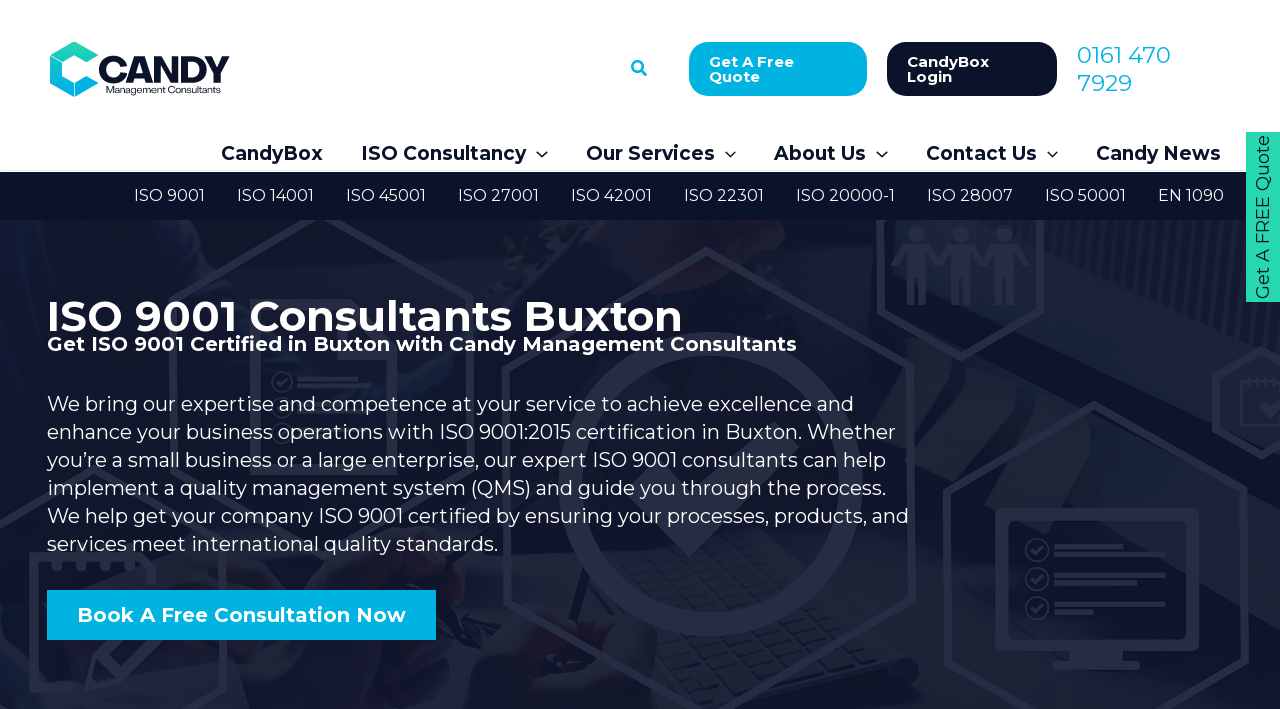

--- FILE ---
content_type: text/html; charset=UTF-8
request_url: https://candymc.co.uk/iso-9001-consultants-buxton/
body_size: 84566
content:
<!DOCTYPE html>
<html lang="en-GB">
<head>
<meta charset="UTF-8">
<meta name="viewport" content="width=device-width, initial-scale=1">
	<link rel="profile" href="https://gmpg.org/xfn/11"> 
	<meta name='robots' content='index, follow, max-image-preview:large, max-snippet:-1, max-video-preview:-1' />
<script id="cookie-law-info-gcm-var-js">
var _ckyGcm = {"status":true,"default_settings":[{"analytics":"denied","advertisement":"denied","functional":"denied","necessary":"granted","ad_user_data":"denied","ad_personalization":"denied","regions":"All"}],"wait_for_update":2000,"url_passthrough":true,"ads_data_redaction":true}</script>
<script id="cookie-law-info-gcm-js" type="text/javascript" src="https://candymc.co.uk/wp-content/plugins/cookie-law-info/lite/frontend/js/gcm.min.js"></script> <script id="cookieyes" type="text/javascript" src="https://cdn-cookieyes.com/client_data/fa8706f5cd2e73d3456c1cdc/script.js"></script>
	<!-- This site is optimized with the Yoast SEO plugin v26.7 - https://yoast.com/wordpress/plugins/seo/ -->
	<title>ISO 9001 Consultants Buxton</title>
	<meta name="description" content="Providing Buxton with reliable, cost-effective ISO 9001 consultancy. Supporting you with ISO Certification &amp; Health and Safety compliance." />
	<link rel="canonical" href="https://candymc.co.uk/iso-9001-consultants-buxton/" />
	<meta property="og:locale" content="en_GB" />
	<meta property="og:type" content="article" />
	<meta property="og:title" content="ISO 9001 Consultants Buxton" />
	<meta property="og:description" content="Providing Buxton with reliable, cost-effective ISO 9001 consultancy. Supporting you with ISO Certification &amp; Health and Safety compliance." />
	<meta property="og:url" content="https://candymc.co.uk/iso-9001-consultants-buxton/" />
	<meta property="og:site_name" content="Candy Management Consultants" />
	<meta property="article:publisher" content="https://www.facebook.com/CandyManagementConsultants" />
	<meta property="article:modified_time" content="2025-05-20T11:08:08+00:00" />
	<meta name="twitter:card" content="summary_large_image" />
	<meta name="twitter:site" content="@CandyMngmntCns" />
	<meta name="twitter:label1" content="Estimated reading time" />
	<meta name="twitter:data1" content="5 minutes" />
	<script type="application/ld+json" class="yoast-schema-graph">{"@context":"https://schema.org","@graph":[{"@type":"WebPage","@id":"https://candymc.co.uk/iso-9001-consultants-buxton/","url":"https://candymc.co.uk/iso-9001-consultants-buxton/","name":"ISO 9001 Consultants Buxton","isPartOf":{"@id":"https://candymc.co.uk/#website"},"datePublished":"2022-10-06T10:03:23+00:00","dateModified":"2025-05-20T11:08:08+00:00","description":"Providing Buxton with reliable, cost-effective ISO 9001 consultancy. Supporting you with ISO Certification & Health and Safety compliance.","breadcrumb":{"@id":"https://candymc.co.uk/iso-9001-consultants-buxton/#breadcrumb"},"inLanguage":"en-GB","potentialAction":[{"@type":"ReadAction","target":["https://candymc.co.uk/iso-9001-consultants-buxton/"]}]},{"@type":"BreadcrumbList","@id":"https://candymc.co.uk/iso-9001-consultants-buxton/#breadcrumb","itemListElement":[{"@type":"ListItem","position":1,"name":"Home","item":"https://candymc.co.uk/"},{"@type":"ListItem","position":2,"name":"ISO 9001 Consultants Buxton"}]},{"@type":"WebSite","@id":"https://candymc.co.uk/#website","url":"https://candymc.co.uk/","name":"Candy Management Consultants","description":"Your Partners In Compliance","publisher":{"@id":"https://candymc.co.uk/#organization"},"potentialAction":[{"@type":"SearchAction","target":{"@type":"EntryPoint","urlTemplate":"https://candymc.co.uk/?s={search_term_string}"},"query-input":{"@type":"PropertyValueSpecification","valueRequired":true,"valueName":"search_term_string"}}],"inLanguage":"en-GB"},{"@type":"Organization","@id":"https://candymc.co.uk/#organization","name":"Candy Management Consultants","url":"https://candymc.co.uk/","logo":{"@type":"ImageObject","inLanguage":"en-GB","@id":"https://candymc.co.uk/#/schema/logo/image/","url":"https://candymc.co.uk/wp-content/uploads/2025/06/CMC_favicon.png","contentUrl":"https://candymc.co.uk/wp-content/uploads/2025/06/CMC_favicon.png","width":512,"height":512,"caption":"Candy Management Consultants"},"image":{"@id":"https://candymc.co.uk/#/schema/logo/image/"},"sameAs":["https://www.facebook.com/CandyManagementConsultants","https://x.com/CandyMngmntCns","https://www.linkedin.com/company/candy-management-consultants-ltd/","https://www.youtube.com/channel/UCmFdrzPiEStk3Z-NhR5fJxg"]}]}</script>
	<!-- / Yoast SEO plugin. -->


<link rel='dns-prefetch' href='//fonts.googleapis.com' />
<link rel="alternate" type="application/rss+xml" title="Candy Management Consultants &raquo; Feed" href="https://candymc.co.uk/feed/" />
<link rel="alternate" type="application/rss+xml" title="Candy Management Consultants &raquo; Comments Feed" href="https://candymc.co.uk/comments/feed/" />
<link rel="alternate" title="oEmbed (JSON)" type="application/json+oembed" href="https://candymc.co.uk/wp-json/oembed/1.0/embed?url=https%3A%2F%2Fcandymc.co.uk%2Fiso-9001-consultants-buxton%2F" />
<link rel="alternate" title="oEmbed (XML)" type="text/xml+oembed" href="https://candymc.co.uk/wp-json/oembed/1.0/embed?url=https%3A%2F%2Fcandymc.co.uk%2Fiso-9001-consultants-buxton%2F&#038;format=xml" />
		<!-- This site uses the Google Analytics by MonsterInsights plugin v9.11.1 - Using Analytics tracking - https://www.monsterinsights.com/ -->
							<script src="//www.googletagmanager.com/gtag/js?id=G-YV1WN7GZM6"  data-cfasync="false" data-wpfc-render="false" async></script>
			<script data-cfasync="false" data-wpfc-render="false">
				var mi_version = '9.11.1';
				var mi_track_user = true;
				var mi_no_track_reason = '';
								var MonsterInsightsDefaultLocations = {"page_location":"https:\/\/candymc.co.uk\/iso-9001-consultants-buxton\/"};
								if ( typeof MonsterInsightsPrivacyGuardFilter === 'function' ) {
					var MonsterInsightsLocations = (typeof MonsterInsightsExcludeQuery === 'object') ? MonsterInsightsPrivacyGuardFilter( MonsterInsightsExcludeQuery ) : MonsterInsightsPrivacyGuardFilter( MonsterInsightsDefaultLocations );
				} else {
					var MonsterInsightsLocations = (typeof MonsterInsightsExcludeQuery === 'object') ? MonsterInsightsExcludeQuery : MonsterInsightsDefaultLocations;
				}

								var disableStrs = [
										'ga-disable-G-YV1WN7GZM6',
									];

				/* Function to detect opted out users */
				function __gtagTrackerIsOptedOut() {
					for (var index = 0; index < disableStrs.length; index++) {
						if (document.cookie.indexOf(disableStrs[index] + '=true') > -1) {
							return true;
						}
					}

					return false;
				}

				/* Disable tracking if the opt-out cookie exists. */
				if (__gtagTrackerIsOptedOut()) {
					for (var index = 0; index < disableStrs.length; index++) {
						window[disableStrs[index]] = true;
					}
				}

				/* Opt-out function */
				function __gtagTrackerOptout() {
					for (var index = 0; index < disableStrs.length; index++) {
						document.cookie = disableStrs[index] + '=true; expires=Thu, 31 Dec 2099 23:59:59 UTC; path=/';
						window[disableStrs[index]] = true;
					}
				}

				if ('undefined' === typeof gaOptout) {
					function gaOptout() {
						__gtagTrackerOptout();
					}
				}
								window.dataLayer = window.dataLayer || [];

				window.MonsterInsightsDualTracker = {
					helpers: {},
					trackers: {},
				};
				if (mi_track_user) {
					function __gtagDataLayer() {
						dataLayer.push(arguments);
					}

					function __gtagTracker(type, name, parameters) {
						if (!parameters) {
							parameters = {};
						}

						if (parameters.send_to) {
							__gtagDataLayer.apply(null, arguments);
							return;
						}

						if (type === 'event') {
														parameters.send_to = monsterinsights_frontend.v4_id;
							var hookName = name;
							if (typeof parameters['event_category'] !== 'undefined') {
								hookName = parameters['event_category'] + ':' + name;
							}

							if (typeof MonsterInsightsDualTracker.trackers[hookName] !== 'undefined') {
								MonsterInsightsDualTracker.trackers[hookName](parameters);
							} else {
								__gtagDataLayer('event', name, parameters);
							}
							
						} else {
							__gtagDataLayer.apply(null, arguments);
						}
					}

					__gtagTracker('js', new Date());
					__gtagTracker('set', {
						'developer_id.dZGIzZG': true,
											});
					if ( MonsterInsightsLocations.page_location ) {
						__gtagTracker('set', MonsterInsightsLocations);
					}
										__gtagTracker('config', 'G-YV1WN7GZM6', {"allow_anchor":"true","forceSSL":"true","link_attribution":"true","page_path":location.pathname + location.search + location.hash} );
										window.gtag = __gtagTracker;										(function () {
						/* https://developers.google.com/analytics/devguides/collection/analyticsjs/ */
						/* ga and __gaTracker compatibility shim. */
						var noopfn = function () {
							return null;
						};
						var newtracker = function () {
							return new Tracker();
						};
						var Tracker = function () {
							return null;
						};
						var p = Tracker.prototype;
						p.get = noopfn;
						p.set = noopfn;
						p.send = function () {
							var args = Array.prototype.slice.call(arguments);
							args.unshift('send');
							__gaTracker.apply(null, args);
						};
						var __gaTracker = function () {
							var len = arguments.length;
							if (len === 0) {
								return;
							}
							var f = arguments[len - 1];
							if (typeof f !== 'object' || f === null || typeof f.hitCallback !== 'function') {
								if ('send' === arguments[0]) {
									var hitConverted, hitObject = false, action;
									if ('event' === arguments[1]) {
										if ('undefined' !== typeof arguments[3]) {
											hitObject = {
												'eventAction': arguments[3],
												'eventCategory': arguments[2],
												'eventLabel': arguments[4],
												'value': arguments[5] ? arguments[5] : 1,
											}
										}
									}
									if ('pageview' === arguments[1]) {
										if ('undefined' !== typeof arguments[2]) {
											hitObject = {
												'eventAction': 'page_view',
												'page_path': arguments[2],
											}
										}
									}
									if (typeof arguments[2] === 'object') {
										hitObject = arguments[2];
									}
									if (typeof arguments[5] === 'object') {
										Object.assign(hitObject, arguments[5]);
									}
									if ('undefined' !== typeof arguments[1].hitType) {
										hitObject = arguments[1];
										if ('pageview' === hitObject.hitType) {
											hitObject.eventAction = 'page_view';
										}
									}
									if (hitObject) {
										action = 'timing' === arguments[1].hitType ? 'timing_complete' : hitObject.eventAction;
										hitConverted = mapArgs(hitObject);
										__gtagTracker('event', action, hitConverted);
									}
								}
								return;
							}

							function mapArgs(args) {
								var arg, hit = {};
								var gaMap = {
									'eventCategory': 'event_category',
									'eventAction': 'event_action',
									'eventLabel': 'event_label',
									'eventValue': 'event_value',
									'nonInteraction': 'non_interaction',
									'timingCategory': 'event_category',
									'timingVar': 'name',
									'timingValue': 'value',
									'timingLabel': 'event_label',
									'page': 'page_path',
									'location': 'page_location',
									'title': 'page_title',
									'referrer' : 'page_referrer',
								};
								for (arg in args) {
																		if (!(!args.hasOwnProperty(arg) || !gaMap.hasOwnProperty(arg))) {
										hit[gaMap[arg]] = args[arg];
									} else {
										hit[arg] = args[arg];
									}
								}
								return hit;
							}

							try {
								f.hitCallback();
							} catch (ex) {
							}
						};
						__gaTracker.create = newtracker;
						__gaTracker.getByName = newtracker;
						__gaTracker.getAll = function () {
							return [];
						};
						__gaTracker.remove = noopfn;
						__gaTracker.loaded = true;
						window['__gaTracker'] = __gaTracker;
					})();
									} else {
										console.log("");
					(function () {
						function __gtagTracker() {
							return null;
						}

						window['__gtagTracker'] = __gtagTracker;
						window['gtag'] = __gtagTracker;
					})();
									}
			</script>
							<!-- / Google Analytics by MonsterInsights -->
		<style id='wp-img-auto-sizes-contain-inline-css'>
img:is([sizes=auto i],[sizes^="auto," i]){contain-intrinsic-size:3000px 1500px}
/*# sourceURL=wp-img-auto-sizes-contain-inline-css */
</style>
<link rel='stylesheet' id='astra-vc-builder-css' href='https://candymc.co.uk/wp-content/themes/astra/assets/css/minified/compatibility/page-builder/vc-plugin.min.css?ver=4.12.0' media='all' />
<link rel='stylesheet' id='astra-theme-css-css' href='https://candymc.co.uk/wp-content/themes/astra/assets/css/minified/main.min.css?ver=4.12.0' media='all' />
<style id='astra-theme-css-inline-css'>
:root{--ast-post-nav-space:0;--ast-container-default-xlg-padding:3em;--ast-container-default-lg-padding:3em;--ast-container-default-slg-padding:2em;--ast-container-default-md-padding:3em;--ast-container-default-sm-padding:3em;--ast-container-default-xs-padding:2.4em;--ast-container-default-xxs-padding:1.8em;--ast-code-block-background:#ECEFF3;--ast-comment-inputs-background:#F9FAFB;--ast-normal-container-width:1200px;--ast-narrow-container-width:750px;--ast-blog-title-font-weight:normal;--ast-blog-meta-weight:inherit;--ast-global-color-primary:var(--ast-global-color-5);--ast-global-color-secondary:var(--ast-global-color-4);--ast-global-color-alternate-background:var(--ast-global-color-7);--ast-global-color-subtle-background:var(--ast-global-color-6);--ast-bg-style-guide:var( --ast-global-color-secondary,--ast-global-color-5 );--ast-shadow-style-guide:0px 0px 4px 0 #00000057;--ast-global-dark-bg-style:#fff;--ast-global-dark-lfs:#fbfbfb;--ast-widget-bg-color:#fafafa;--ast-wc-container-head-bg-color:#fbfbfb;--ast-title-layout-bg:#eeeeee;--ast-search-border-color:#e7e7e7;--ast-lifter-hover-bg:#e6e6e6;--ast-gallery-block-color:#000;--srfm-color-input-label:var(--ast-global-color-2);}html{font-size:106.25%;}a{color:var(--ast-global-color-0);}a:hover,a:focus{color:var(--ast-global-color-1);}body,button,input,select,textarea,.ast-button,.ast-custom-button{font-family:'Montserrat',sans-serif;font-weight:400;font-size:17px;font-size:1rem;line-height:var(--ast-body-line-height,1.65em);}blockquote{color:var(--ast-global-color-3);}h1,h2,h3,h4,h5,h6,.entry-content :where(h1,h2,h3,h4,h5,h6),.site-title,.site-title a{font-family:'Montserrat',sans-serif;font-weight:700;}.ast-site-identity .site-title a{color:var(--ast-global-color-2);}.site-title{font-size:26px;font-size:1.5294117647059rem;display:none;}header .custom-logo-link img{max-width:200px;width:200px;}.astra-logo-svg{width:200px;}.site-header .site-description{font-size:15px;font-size:0.88235294117647rem;display:none;}.entry-title{font-size:26px;font-size:1.5294117647059rem;}.archive .ast-article-post .ast-article-inner,.blog .ast-article-post .ast-article-inner,.archive .ast-article-post .ast-article-inner:hover,.blog .ast-article-post .ast-article-inner:hover{overflow:hidden;}h1,.entry-content :where(h1){font-size:40px;font-size:2.3529411764706rem;font-weight:700;font-family:'Montserrat',sans-serif;line-height:1.4em;}h2,.entry-content :where(h2){font-size:32px;font-size:1.8823529411765rem;font-weight:700;font-family:'Montserrat',sans-serif;line-height:1.3em;}h3,.entry-content :where(h3){font-size:26px;font-size:1.5294117647059rem;font-weight:700;font-family:'Montserrat',sans-serif;line-height:1.3em;}h4,.entry-content :where(h4){font-size:24px;font-size:1.4117647058824rem;line-height:1.2em;font-weight:700;font-family:'Montserrat',sans-serif;}h5,.entry-content :where(h5){font-size:20px;font-size:1.1764705882353rem;line-height:1.2em;font-weight:700;font-family:'Montserrat',sans-serif;}h6,.entry-content :where(h6){font-size:16px;font-size:0.94117647058824rem;line-height:1.25em;font-weight:700;font-family:'Montserrat',sans-serif;}::selection{background-color:var(--ast-global-color-0);color:#ffffff;}body,h1,h2,h3,h4,h5,h6,.entry-title a,.entry-content :where(h1,h2,h3,h4,h5,h6){color:var(--ast-global-color-3);}.tagcloud a:hover,.tagcloud a:focus,.tagcloud a.current-item{color:#ffffff;border-color:var(--ast-global-color-0);background-color:var(--ast-global-color-0);}input:focus,input[type="text"]:focus,input[type="email"]:focus,input[type="url"]:focus,input[type="password"]:focus,input[type="reset"]:focus,input[type="search"]:focus,textarea:focus{border-color:var(--ast-global-color-0);}input[type="radio"]:checked,input[type=reset],input[type="checkbox"]:checked,input[type="checkbox"]:hover:checked,input[type="checkbox"]:focus:checked,input[type=range]::-webkit-slider-thumb{border-color:var(--ast-global-color-0);background-color:var(--ast-global-color-0);box-shadow:none;}.site-footer a:hover + .post-count,.site-footer a:focus + .post-count{background:var(--ast-global-color-0);border-color:var(--ast-global-color-0);}.single .nav-links .nav-previous,.single .nav-links .nav-next{color:var(--ast-global-color-0);}.entry-meta,.entry-meta *{line-height:1.45;color:var(--ast-global-color-0);}.entry-meta a:not(.ast-button):hover,.entry-meta a:not(.ast-button):hover *,.entry-meta a:not(.ast-button):focus,.entry-meta a:not(.ast-button):focus *,.page-links > .page-link,.page-links .page-link:hover,.post-navigation a:hover{color:var(--ast-global-color-1);}#cat option,.secondary .calendar_wrap thead a,.secondary .calendar_wrap thead a:visited{color:var(--ast-global-color-0);}.secondary .calendar_wrap #today,.ast-progress-val span{background:var(--ast-global-color-0);}.secondary a:hover + .post-count,.secondary a:focus + .post-count{background:var(--ast-global-color-0);border-color:var(--ast-global-color-0);}.calendar_wrap #today > a{color:#ffffff;}.page-links .page-link,.single .post-navigation a{color:var(--ast-global-color-0);}.ast-search-menu-icon .search-form button.search-submit{padding:0 4px;}.ast-search-menu-icon form.search-form{padding-right:0;}.ast-search-menu-icon.slide-search input.search-field{width:0;}.ast-header-search .ast-search-menu-icon.ast-dropdown-active .search-form,.ast-header-search .ast-search-menu-icon.ast-dropdown-active .search-field:focus{transition:all 0.2s;}.search-form input.search-field:focus{outline:none;}.ast-archive-title{color:var(--ast-global-color-2);}.widget-title,.widget .wp-block-heading{font-size:24px;font-size:1.4117647058824rem;color:var(--ast-global-color-2);}.single .ast-author-details .author-title{color:var(--ast-global-color-1);}.ast-single-post .entry-content a,.ast-comment-content a:not(.ast-comment-edit-reply-wrap a){text-decoration:underline;}.ast-single-post .wp-block-button .wp-block-button__link,.ast-single-post .entry-content .uagb-tab a,.ast-single-post .entry-content .uagb-ifb-cta a,.ast-single-post .entry-content .wp-block-uagb-buttons a,.ast-single-post .entry-content .uabb-module-content a,.ast-single-post .entry-content .uagb-post-grid a,.ast-single-post .entry-content .uagb-timeline a,.ast-single-post .entry-content .uagb-toc__wrap a,.ast-single-post .entry-content .uagb-taxomony-box a,.entry-content .wp-block-latest-posts > li > a,.ast-single-post .entry-content .wp-block-file__button,a.ast-post-filter-single,.ast-single-post .wp-block-buttons .wp-block-button.is-style-outline .wp-block-button__link,.ast-single-post .ast-comment-content .comment-reply-link,.ast-single-post .ast-comment-content .comment-edit-link{text-decoration:none;}.ast-search-menu-icon.slide-search a:focus-visible:focus-visible,.astra-search-icon:focus-visible,#close:focus-visible,a:focus-visible,.ast-menu-toggle:focus-visible,.site .skip-link:focus-visible,.wp-block-loginout input:focus-visible,.wp-block-search.wp-block-search__button-inside .wp-block-search__inside-wrapper,.ast-header-navigation-arrow:focus-visible,.ast-orders-table__row .ast-orders-table__cell:focus-visible,a#ast-apply-coupon:focus-visible,#ast-apply-coupon:focus-visible,#close:focus-visible,.button.search-submit:focus-visible,#search_submit:focus,.normal-search:focus-visible,.ast-header-account-wrap:focus-visible,.astra-cart-drawer-close:focus,.ast-single-variation:focus,.ast-button:focus,.ast-builder-button-wrap:has(.ast-custom-button-link:focus),.ast-builder-button-wrap .ast-custom-button-link:focus{outline-style:dotted;outline-color:inherit;outline-width:thin;}input:focus,input[type="text"]:focus,input[type="email"]:focus,input[type="url"]:focus,input[type="password"]:focus,input[type="reset"]:focus,input[type="search"]:focus,input[type="number"]:focus,textarea:focus,.wp-block-search__input:focus,[data-section="section-header-mobile-trigger"] .ast-button-wrap .ast-mobile-menu-trigger-minimal:focus,.ast-mobile-popup-drawer.active .menu-toggle-close:focus,#ast-scroll-top:focus,#coupon_code:focus,#ast-coupon-code:focus{border-style:dotted;border-color:inherit;border-width:thin;}input{outline:none;}.ast-logo-title-inline .site-logo-img{padding-right:1em;}.site-logo-img img{ transition:all 0.2s linear;}body .ast-oembed-container *{position:absolute;top:0;width:100%;height:100%;left:0;}body .wp-block-embed-pocket-casts .ast-oembed-container *{position:unset;}.ast-single-post-featured-section + article {margin-top: 2em;}.site-content .ast-single-post-featured-section img {width: 100%;overflow: hidden;object-fit: cover;}.ast-separate-container .site-content .ast-single-post-featured-section + article {margin-top: -80px;z-index: 9;position: relative;border-radius: 4px;}@media (min-width: 922px) {.ast-no-sidebar .site-content .ast-article-image-container--wide {margin-left: -120px;margin-right: -120px;max-width: unset;width: unset;}.ast-left-sidebar .site-content .ast-article-image-container--wide,.ast-right-sidebar .site-content .ast-article-image-container--wide {margin-left: -10px;margin-right: -10px;}.site-content .ast-article-image-container--full {margin-left: calc( -50vw + 50%);margin-right: calc( -50vw + 50%);max-width: 100vw;width: 100vw;}.ast-left-sidebar .site-content .ast-article-image-container--full,.ast-right-sidebar .site-content .ast-article-image-container--full {margin-left: -10px;margin-right: -10px;max-width: inherit;width: auto;}}.site > .ast-single-related-posts-container {margin-top: 0;}@media (min-width: 922px) {.ast-desktop .ast-container--narrow {max-width: var(--ast-narrow-container-width);margin: 0 auto;}}.ast-page-builder-template .hentry {margin: 0;}.ast-page-builder-template .site-content > .ast-container {max-width: 100%;padding: 0;}.ast-page-builder-template .site .site-content #primary {padding: 0;margin: 0;}.ast-page-builder-template .no-results {text-align: center;margin: 4em auto;}.ast-page-builder-template .ast-pagination {padding: 2em;}.ast-page-builder-template .entry-header.ast-no-title.ast-no-thumbnail {margin-top: 0;}.ast-page-builder-template .entry-header.ast-header-without-markup {margin-top: 0;margin-bottom: 0;}.ast-page-builder-template .entry-header.ast-no-title.ast-no-meta {margin-bottom: 0;}.ast-page-builder-template.single .post-navigation {padding-bottom: 2em;}.ast-page-builder-template.single-post .site-content > .ast-container {max-width: 100%;}.ast-page-builder-template .entry-header {margin-top: 2em;margin-left: auto;margin-right: auto;}.ast-page-builder-template .ast-archive-description {margin: 2em auto 0;padding-left: 20px;padding-right: 20px;}.ast-page-builder-template .ast-row {margin-left: 0;margin-right: 0;}.single.ast-page-builder-template .entry-header + .entry-content,.single.ast-page-builder-template .ast-single-entry-banner + .site-content article .entry-content {margin-bottom: 2em;}@media(min-width: 921px) {.ast-page-builder-template.archive.ast-right-sidebar .ast-row article,.ast-page-builder-template.archive.ast-left-sidebar .ast-row article {padding-left: 0;padding-right: 0;}}@media (max-width:921.9px){#ast-desktop-header{display:none;}}@media (min-width:922px){#ast-mobile-header{display:none;}}.wp-block-buttons.aligncenter{justify-content:center;}@media (max-width:921px){.ast-theme-transparent-header #primary,.ast-theme-transparent-header #secondary{padding:0;}}@media (max-width:921px){.ast-plain-container.ast-no-sidebar #primary{padding:0;}}.ast-plain-container.ast-no-sidebar #primary{margin-top:0;margin-bottom:0;}.wp-block-button.is-style-outline .wp-block-button__link{border-color:var(--ast-global-color-0);}div.wp-block-button.is-style-outline > .wp-block-button__link:not(.has-text-color),div.wp-block-button.wp-block-button__link.is-style-outline:not(.has-text-color){color:var(--ast-global-color-0);}.wp-block-button.is-style-outline .wp-block-button__link:hover,.wp-block-buttons .wp-block-button.is-style-outline .wp-block-button__link:focus,.wp-block-buttons .wp-block-button.is-style-outline > .wp-block-button__link:not(.has-text-color):hover,.wp-block-buttons .wp-block-button.wp-block-button__link.is-style-outline:not(.has-text-color):hover{color:#ffffff;background-color:var(--ast-global-color-1);border-color:var(--ast-global-color-1);}.post-page-numbers.current .page-link,.ast-pagination .page-numbers.current{color:#ffffff;border-color:var(--ast-global-color-0);background-color:var(--ast-global-color-0);}.wp-block-button.is-style-outline .wp-block-button__link.wp-element-button,.ast-outline-button{border-color:var(--ast-global-color-0);font-family:inherit;font-weight:500;font-size:16px;font-size:0.94117647058824rem;line-height:1em;}.wp-block-buttons .wp-block-button.is-style-outline > .wp-block-button__link:not(.has-text-color),.wp-block-buttons .wp-block-button.wp-block-button__link.is-style-outline:not(.has-text-color),.ast-outline-button{color:var(--ast-global-color-0);}.wp-block-button.is-style-outline .wp-block-button__link:hover,.wp-block-buttons .wp-block-button.is-style-outline .wp-block-button__link:focus,.wp-block-buttons .wp-block-button.is-style-outline > .wp-block-button__link:not(.has-text-color):hover,.wp-block-buttons .wp-block-button.wp-block-button__link.is-style-outline:not(.has-text-color):hover,.ast-outline-button:hover,.ast-outline-button:focus,.wp-block-uagb-buttons-child .uagb-buttons-repeater.ast-outline-button:hover,.wp-block-uagb-buttons-child .uagb-buttons-repeater.ast-outline-button:focus{color:#ffffff;background-color:var(--ast-global-color-1);border-color:var(--ast-global-color-1);}.wp-block-button .wp-block-button__link.wp-element-button.is-style-outline:not(.has-background),.wp-block-button.is-style-outline>.wp-block-button__link.wp-element-button:not(.has-background),.ast-outline-button{background-color:transparent;}.entry-content[data-ast-blocks-layout] > figure{margin-bottom:1em;}h1.widget-title{font-weight:700;}h2.widget-title{font-weight:700;}h3.widget-title{font-weight:700;}#page{display:flex;flex-direction:column;min-height:100vh;}.ast-404-layout-1 h1.page-title{color:var(--ast-global-color-2);}.single .post-navigation a{line-height:1em;height:inherit;}.error-404 .page-sub-title{font-size:1.5rem;font-weight:inherit;}.search .site-content .content-area .search-form{margin-bottom:0;}#page .site-content{flex-grow:1;}.widget{margin-bottom:1.25em;}#secondary li{line-height:1.5em;}#secondary .wp-block-group h2{margin-bottom:0.7em;}#secondary h2{font-size:1.7rem;}.ast-separate-container .ast-article-post,.ast-separate-container .ast-article-single,.ast-separate-container .comment-respond{padding:3em;}.ast-separate-container .ast-article-single .ast-article-single{padding:0;}.ast-article-single .wp-block-post-template-is-layout-grid{padding-left:0;}.ast-separate-container .comments-title,.ast-narrow-container .comments-title{padding:1.5em 2em;}.ast-page-builder-template .comment-form-textarea,.ast-comment-formwrap .ast-grid-common-col{padding:0;}.ast-comment-formwrap{padding:0;display:inline-flex;column-gap:20px;width:100%;margin-left:0;margin-right:0;}.comments-area textarea#comment:focus,.comments-area textarea#comment:active,.comments-area .ast-comment-formwrap input[type="text"]:focus,.comments-area .ast-comment-formwrap input[type="text"]:active {box-shadow:none;outline:none;}.archive.ast-page-builder-template .entry-header{margin-top:2em;}.ast-page-builder-template .ast-comment-formwrap{width:100%;}.entry-title{margin-bottom:0.5em;}.ast-archive-description p{font-size:inherit;font-weight:inherit;line-height:inherit;}.ast-separate-container .ast-comment-list li.depth-1,.hentry{margin-bottom:2em;}@media (min-width:921px){.ast-left-sidebar.ast-page-builder-template #secondary,.archive.ast-right-sidebar.ast-page-builder-template .site-main{padding-left:20px;padding-right:20px;}}@media (max-width:544px){.ast-comment-formwrap.ast-row{column-gap:10px;display:inline-block;}#ast-commentform .ast-grid-common-col{position:relative;width:100%;}}@media (min-width:1201px){.ast-separate-container .ast-article-post,.ast-separate-container .ast-article-single,.ast-separate-container .ast-author-box,.ast-separate-container .ast-404-layout-1,.ast-separate-container .no-results{padding:3em;}}@media (max-width:921px){.ast-left-sidebar #content > .ast-container{display:flex;flex-direction:column-reverse;width:100%;}}@media (min-width:922px){.ast-separate-container.ast-right-sidebar #primary,.ast-separate-container.ast-left-sidebar #primary{border:0;}.search-no-results.ast-separate-container #primary{margin-bottom:4em;}}.elementor-widget-button .elementor-button{border-style:solid;text-decoration:none;border-top-width:0;border-right-width:0;border-left-width:0;border-bottom-width:0;}.elementor-button.elementor-size-sm,.elementor-button.elementor-size-xs,.elementor-button.elementor-size-md,.elementor-button.elementor-size-lg,.elementor-button.elementor-size-xl,.elementor-button{padding-top:15px;padding-right:30px;padding-bottom:15px;padding-left:30px;}@media (max-width:921px){.elementor-widget-button .elementor-button.elementor-size-sm,.elementor-widget-button .elementor-button.elementor-size-xs,.elementor-widget-button .elementor-button.elementor-size-md,.elementor-widget-button .elementor-button.elementor-size-lg,.elementor-widget-button .elementor-button.elementor-size-xl,.elementor-widget-button .elementor-button{padding-top:14px;padding-right:28px;padding-bottom:14px;padding-left:28px;}}@media (max-width:544px){.elementor-widget-button .elementor-button.elementor-size-sm,.elementor-widget-button .elementor-button.elementor-size-xs,.elementor-widget-button .elementor-button.elementor-size-md,.elementor-widget-button .elementor-button.elementor-size-lg,.elementor-widget-button .elementor-button.elementor-size-xl,.elementor-widget-button .elementor-button{padding-top:12px;padding-right:24px;padding-bottom:12px;padding-left:24px;}}.elementor-widget-button .elementor-button{border-color:var(--ast-global-color-0);background-color:var(--ast-global-color-0);}.elementor-widget-button .elementor-button:hover,.elementor-widget-button .elementor-button:focus{color:#ffffff;background-color:var(--ast-global-color-1);border-color:var(--ast-global-color-1);}.wp-block-button .wp-block-button__link ,.elementor-widget-button .elementor-button,.elementor-widget-button .elementor-button:visited{color:#ffffff;}.elementor-widget-button .elementor-button{font-weight:500;font-size:16px;font-size:0.94117647058824rem;line-height:1em;}body .elementor-button.elementor-size-sm,body .elementor-button.elementor-size-xs,body .elementor-button.elementor-size-md,body .elementor-button.elementor-size-lg,body .elementor-button.elementor-size-xl,body .elementor-button{font-size:16px;font-size:0.94117647058824rem;}.wp-block-button .wp-block-button__link:hover,.wp-block-button .wp-block-button__link:focus{color:#ffffff;background-color:var(--ast-global-color-1);border-color:var(--ast-global-color-1);}.wp-block-button .wp-block-button__link,.wp-block-search .wp-block-search__button,body .wp-block-file .wp-block-file__button{border-color:var(--ast-global-color-0);background-color:var(--ast-global-color-0);color:#ffffff;font-family:inherit;font-weight:500;line-height:1em;font-size:16px;font-size:0.94117647058824rem;padding-top:15px;padding-right:30px;padding-bottom:15px;padding-left:30px;}@media (max-width:921px){.wp-block-button .wp-block-button__link,.wp-block-search .wp-block-search__button,body .wp-block-file .wp-block-file__button{padding-top:14px;padding-right:28px;padding-bottom:14px;padding-left:28px;}}@media (max-width:544px){.wp-block-button .wp-block-button__link,.wp-block-search .wp-block-search__button,body .wp-block-file .wp-block-file__button{padding-top:12px;padding-right:24px;padding-bottom:12px;padding-left:24px;}}.menu-toggle,button,.ast-button,.ast-custom-button,.button,input#submit,input[type="button"],input[type="submit"],input[type="reset"],#comments .submit,.search .search-submit,form[CLASS*="wp-block-search__"].wp-block-search .wp-block-search__inside-wrapper .wp-block-search__button,body .wp-block-file .wp-block-file__button,.search .search-submit{border-style:solid;border-top-width:0;border-right-width:0;border-left-width:0;border-bottom-width:0;color:#ffffff;border-color:var(--ast-global-color-0);background-color:var(--ast-global-color-0);padding-top:15px;padding-right:30px;padding-bottom:15px;padding-left:30px;font-family:inherit;font-weight:500;font-size:16px;font-size:0.94117647058824rem;line-height:1em;}button:focus,.menu-toggle:hover,button:hover,.ast-button:hover,.ast-custom-button:hover .button:hover,.ast-custom-button:hover ,input[type=reset]:hover,input[type=reset]:focus,input#submit:hover,input#submit:focus,input[type="button"]:hover,input[type="button"]:focus,input[type="submit"]:hover,input[type="submit"]:focus,form[CLASS*="wp-block-search__"].wp-block-search .wp-block-search__inside-wrapper .wp-block-search__button:hover,form[CLASS*="wp-block-search__"].wp-block-search .wp-block-search__inside-wrapper .wp-block-search__button:focus,body .wp-block-file .wp-block-file__button:hover,body .wp-block-file .wp-block-file__button:focus{color:#ffffff;background-color:var(--ast-global-color-1);border-color:var(--ast-global-color-1);}form[CLASS*="wp-block-search__"].wp-block-search .wp-block-search__inside-wrapper .wp-block-search__button.has-icon{padding-top:calc(15px - 3px);padding-right:calc(30px - 3px);padding-bottom:calc(15px - 3px);padding-left:calc(30px - 3px);}@media (max-width:921px){.menu-toggle,button,.ast-button,.ast-custom-button,.button,input#submit,input[type="button"],input[type="submit"],input[type="reset"],#comments .submit,.search .search-submit,form[CLASS*="wp-block-search__"].wp-block-search .wp-block-search__inside-wrapper .wp-block-search__button,body .wp-block-file .wp-block-file__button,.search .search-submit{padding-top:14px;padding-right:28px;padding-bottom:14px;padding-left:28px;}}@media (max-width:544px){.menu-toggle,button,.ast-button,.ast-custom-button,.button,input#submit,input[type="button"],input[type="submit"],input[type="reset"],#comments .submit,.search .search-submit,form[CLASS*="wp-block-search__"].wp-block-search .wp-block-search__inside-wrapper .wp-block-search__button,body .wp-block-file .wp-block-file__button,.search .search-submit{padding-top:12px;padding-right:24px;padding-bottom:12px;padding-left:24px;}}@media (max-width:921px){.ast-mobile-header-stack .main-header-bar .ast-search-menu-icon{display:inline-block;}.ast-header-break-point.ast-header-custom-item-outside .ast-mobile-header-stack .main-header-bar .ast-search-icon{margin:0;}.ast-comment-avatar-wrap img{max-width:2.5em;}.ast-comment-meta{padding:0 1.8888em 1.3333em;}.ast-separate-container .ast-comment-list li.depth-1{padding:1.5em 2.14em;}.ast-separate-container .comment-respond{padding:2em 2.14em;}}@media (min-width:544px){.ast-container{max-width:100%;}}@media (max-width:544px){.ast-separate-container .ast-article-post,.ast-separate-container .ast-article-single,.ast-separate-container .comments-title,.ast-separate-container .ast-archive-description{padding:1.5em 1em;}.ast-separate-container #content .ast-container{padding-left:0.54em;padding-right:0.54em;}.ast-separate-container .ast-comment-list .bypostauthor{padding:.5em;}.ast-search-menu-icon.ast-dropdown-active .search-field{width:170px;}} #ast-mobile-header .ast-site-header-cart-li a{pointer-events:none;}.ast-separate-container{background-color:var(--ast-global-color-4);}@media (max-width:921px){.site-title{display:none;}.site-header .site-description{display:none;}h1,.entry-content :where(h1){font-size:30px;}h2,.entry-content :where(h2){font-size:25px;}h3,.entry-content :where(h3){font-size:20px;}}@media (max-width:544px){.site-title{display:none;}.site-header .site-description{display:none;}h1,.entry-content :where(h1){font-size:30px;}h2,.entry-content :where(h2){font-size:25px;}h3,.entry-content :where(h3){font-size:20px;}}@media (max-width:921px){html{font-size:96.9%;}}@media (max-width:544px){html{font-size:96.9%;}}@media (min-width:922px){.ast-container{max-width:1240px;}}@media (min-width:922px){.site-content .ast-container{display:flex;}}@media (max-width:921px){.site-content .ast-container{flex-direction:column;}}@media (min-width:922px){.main-header-menu .sub-menu .menu-item.ast-left-align-sub-menu:hover > .sub-menu,.main-header-menu .sub-menu .menu-item.ast-left-align-sub-menu.focus > .sub-menu{margin-left:-0px;}}.entry-content li > p{margin-bottom:0;}.site .comments-area{padding-bottom:3em;}.wp-block-file {display: flex;align-items: center;flex-wrap: wrap;justify-content: space-between;}.wp-block-pullquote {border: none;}.wp-block-pullquote blockquote::before {content: "\201D";font-family: "Helvetica",sans-serif;display: flex;transform: rotate( 180deg );font-size: 6rem;font-style: normal;line-height: 1;font-weight: bold;align-items: center;justify-content: center;}.has-text-align-right > blockquote::before {justify-content: flex-start;}.has-text-align-left > blockquote::before {justify-content: flex-end;}figure.wp-block-pullquote.is-style-solid-color blockquote {max-width: 100%;text-align: inherit;}:root {--wp--custom--ast-default-block-top-padding: 3em;--wp--custom--ast-default-block-right-padding: 3em;--wp--custom--ast-default-block-bottom-padding: 3em;--wp--custom--ast-default-block-left-padding: 3em;--wp--custom--ast-container-width: 1200px;--wp--custom--ast-content-width-size: 1200px;--wp--custom--ast-wide-width-size: calc(1200px + var(--wp--custom--ast-default-block-left-padding) + var(--wp--custom--ast-default-block-right-padding));}.ast-narrow-container {--wp--custom--ast-content-width-size: 750px;--wp--custom--ast-wide-width-size: 750px;}@media(max-width: 921px) {:root {--wp--custom--ast-default-block-top-padding: 3em;--wp--custom--ast-default-block-right-padding: 2em;--wp--custom--ast-default-block-bottom-padding: 3em;--wp--custom--ast-default-block-left-padding: 2em;}}@media(max-width: 544px) {:root {--wp--custom--ast-default-block-top-padding: 3em;--wp--custom--ast-default-block-right-padding: 1.5em;--wp--custom--ast-default-block-bottom-padding: 3em;--wp--custom--ast-default-block-left-padding: 1.5em;}}.entry-content > .wp-block-group,.entry-content > .wp-block-cover,.entry-content > .wp-block-columns {padding-top: var(--wp--custom--ast-default-block-top-padding);padding-right: var(--wp--custom--ast-default-block-right-padding);padding-bottom: var(--wp--custom--ast-default-block-bottom-padding);padding-left: var(--wp--custom--ast-default-block-left-padding);}.ast-plain-container.ast-no-sidebar .entry-content > .alignfull,.ast-page-builder-template .ast-no-sidebar .entry-content > .alignfull {margin-left: calc( -50vw + 50%);margin-right: calc( -50vw + 50%);max-width: 100vw;width: 100vw;}.ast-plain-container.ast-no-sidebar .entry-content .alignfull .alignfull,.ast-page-builder-template.ast-no-sidebar .entry-content .alignfull .alignfull,.ast-plain-container.ast-no-sidebar .entry-content .alignfull .alignwide,.ast-page-builder-template.ast-no-sidebar .entry-content .alignfull .alignwide,.ast-plain-container.ast-no-sidebar .entry-content .alignwide .alignfull,.ast-page-builder-template.ast-no-sidebar .entry-content .alignwide .alignfull,.ast-plain-container.ast-no-sidebar .entry-content .alignwide .alignwide,.ast-page-builder-template.ast-no-sidebar .entry-content .alignwide .alignwide,.ast-plain-container.ast-no-sidebar .entry-content .wp-block-column .alignfull,.ast-page-builder-template.ast-no-sidebar .entry-content .wp-block-column .alignfull,.ast-plain-container.ast-no-sidebar .entry-content .wp-block-column .alignwide,.ast-page-builder-template.ast-no-sidebar .entry-content .wp-block-column .alignwide {margin-left: auto;margin-right: auto;width: 100%;}[data-ast-blocks-layout] .wp-block-separator:not(.is-style-dots) {height: 0;}[data-ast-blocks-layout] .wp-block-separator {margin: 20px auto;}[data-ast-blocks-layout] .wp-block-separator:not(.is-style-wide):not(.is-style-dots) {max-width: 100px;}[data-ast-blocks-layout] .wp-block-separator.has-background {padding: 0;}.entry-content[data-ast-blocks-layout] > * {max-width: var(--wp--custom--ast-content-width-size);margin-left: auto;margin-right: auto;}.entry-content[data-ast-blocks-layout] > .alignwide {max-width: var(--wp--custom--ast-wide-width-size);}.entry-content[data-ast-blocks-layout] .alignfull {max-width: none;}.entry-content .wp-block-columns {margin-bottom: 0;}blockquote {margin: 1.5em;border-color: rgba(0,0,0,0.05);}.wp-block-quote:not(.has-text-align-right):not(.has-text-align-center) {border-left: 5px solid rgba(0,0,0,0.05);}.has-text-align-right > blockquote,blockquote.has-text-align-right {border-right: 5px solid rgba(0,0,0,0.05);}.has-text-align-left > blockquote,blockquote.has-text-align-left {border-left: 5px solid rgba(0,0,0,0.05);}.wp-block-site-tagline,.wp-block-latest-posts .read-more {margin-top: 15px;}.wp-block-loginout p label {display: block;}.wp-block-loginout p:not(.login-remember):not(.login-submit) input {width: 100%;}.wp-block-loginout input:focus {border-color: transparent;}.wp-block-loginout input:focus {outline: thin dotted;}.entry-content .wp-block-media-text .wp-block-media-text__content {padding: 0 0 0 8%;}.entry-content .wp-block-media-text.has-media-on-the-right .wp-block-media-text__content {padding: 0 8% 0 0;}.entry-content .wp-block-media-text.has-background .wp-block-media-text__content {padding: 8%;}.entry-content .wp-block-cover:not([class*="background-color"]):not(.has-text-color.has-link-color) .wp-block-cover__inner-container,.entry-content .wp-block-cover:not([class*="background-color"]) .wp-block-cover-image-text,.entry-content .wp-block-cover:not([class*="background-color"]) .wp-block-cover-text,.entry-content .wp-block-cover-image:not([class*="background-color"]) .wp-block-cover__inner-container,.entry-content .wp-block-cover-image:not([class*="background-color"]) .wp-block-cover-image-text,.entry-content .wp-block-cover-image:not([class*="background-color"]) .wp-block-cover-text {color: var(--ast-global-color-primary,var(--ast-global-color-5));}.wp-block-loginout .login-remember input {width: 1.1rem;height: 1.1rem;margin: 0 5px 4px 0;vertical-align: middle;}.wp-block-latest-posts > li > *:first-child,.wp-block-latest-posts:not(.is-grid) > li:first-child {margin-top: 0;}.entry-content > .wp-block-buttons,.entry-content > .wp-block-uagb-buttons {margin-bottom: 1.5em;}.wp-block-search__inside-wrapper .wp-block-search__input {padding: 0 10px;color: var(--ast-global-color-3);background: var(--ast-global-color-primary,var(--ast-global-color-5));border-color: var(--ast-border-color);}.wp-block-latest-posts .read-more {margin-bottom: 1.5em;}.wp-block-search__no-button .wp-block-search__inside-wrapper .wp-block-search__input {padding-top: 5px;padding-bottom: 5px;}.wp-block-latest-posts .wp-block-latest-posts__post-date,.wp-block-latest-posts .wp-block-latest-posts__post-author {font-size: 1rem;}.wp-block-latest-posts > li > *,.wp-block-latest-posts:not(.is-grid) > li {margin-top: 12px;margin-bottom: 12px;}.ast-page-builder-template .entry-content[data-ast-blocks-layout] > .alignwide:where(:not(.uagb-is-root-container):not(.spectra-is-root-container)) > * {max-width: var(--wp--custom--ast-wide-width-size);}.ast-page-builder-template .entry-content[data-ast-blocks-layout] > .inherit-container-width > *,.ast-page-builder-template .entry-content[data-ast-blocks-layout] > *:not(.wp-block-group):where(:not(.uagb-is-root-container):not(.spectra-is-root-container)) > *,.entry-content[data-ast-blocks-layout] > .wp-block-cover .wp-block-cover__inner-container {max-width: var(--wp--custom--ast-content-width-size) ;margin-left: auto;margin-right: auto;}.ast-page-builder-template .entry-content[data-ast-blocks-layout] > *,.ast-page-builder-template .entry-content[data-ast-blocks-layout] > .alignfull:where(:not(.wp-block-group):not(.uagb-is-root-container):not(.spectra-is-root-container)) > * {max-width: none;}.entry-content[data-ast-blocks-layout] .wp-block-cover:not(.alignleft):not(.alignright) {width: auto;}@media(max-width: 1200px) {.ast-separate-container .entry-content > .alignfull,.ast-separate-container .entry-content[data-ast-blocks-layout] > .alignwide,.ast-plain-container .entry-content[data-ast-blocks-layout] > .alignwide,.ast-plain-container .entry-content .alignfull {margin-left: calc(-1 * min(var(--ast-container-default-xlg-padding),20px)) ;margin-right: calc(-1 * min(var(--ast-container-default-xlg-padding),20px));}}@media(min-width: 1201px) {.ast-separate-container .entry-content > .alignfull {margin-left: calc(-1 * var(--ast-container-default-xlg-padding) );margin-right: calc(-1 * var(--ast-container-default-xlg-padding) );}.ast-separate-container .entry-content[data-ast-blocks-layout] > .alignwide,.ast-plain-container .entry-content[data-ast-blocks-layout] > .alignwide {margin-left: calc(-1 * var(--wp--custom--ast-default-block-left-padding) );margin-right: calc(-1 * var(--wp--custom--ast-default-block-right-padding) );}}@media(min-width: 921px) {.ast-separate-container .entry-content .wp-block-group.alignwide:not(.inherit-container-width) > :where(:not(.alignleft):not(.alignright)),.ast-plain-container .entry-content .wp-block-group.alignwide:not(.inherit-container-width) > :where(:not(.alignleft):not(.alignright)) {max-width: calc( var(--wp--custom--ast-content-width-size) + 80px );}.ast-plain-container.ast-right-sidebar .entry-content[data-ast-blocks-layout] .alignfull,.ast-plain-container.ast-left-sidebar .entry-content[data-ast-blocks-layout] .alignfull {margin-left: -60px;margin-right: -60px;}}@media(min-width: 544px) {.entry-content > .alignleft {margin-right: 20px;}.entry-content > .alignright {margin-left: 20px;}}@media (max-width:544px){.wp-block-columns .wp-block-column:not(:last-child){margin-bottom:20px;}.wp-block-latest-posts{margin:0;}}@media( max-width: 600px ) {.entry-content .wp-block-media-text .wp-block-media-text__content,.entry-content .wp-block-media-text.has-media-on-the-right .wp-block-media-text__content {padding: 8% 0 0;}.entry-content .wp-block-media-text.has-background .wp-block-media-text__content {padding: 8%;}}.ast-page-builder-template .entry-header {padding-left: 0;}.ast-narrow-container .site-content .wp-block-uagb-image--align-full .wp-block-uagb-image__figure {max-width: 100%;margin-left: auto;margin-right: auto;}.entry-content ul,.entry-content ol {padding: revert;margin: revert;}:root .has-ast-global-color-0-color{color:var(--ast-global-color-0);}:root .has-ast-global-color-0-background-color{background-color:var(--ast-global-color-0);}:root .wp-block-button .has-ast-global-color-0-color{color:var(--ast-global-color-0);}:root .wp-block-button .has-ast-global-color-0-background-color{background-color:var(--ast-global-color-0);}:root .has-ast-global-color-1-color{color:var(--ast-global-color-1);}:root .has-ast-global-color-1-background-color{background-color:var(--ast-global-color-1);}:root .wp-block-button .has-ast-global-color-1-color{color:var(--ast-global-color-1);}:root .wp-block-button .has-ast-global-color-1-background-color{background-color:var(--ast-global-color-1);}:root .has-ast-global-color-2-color{color:var(--ast-global-color-2);}:root .has-ast-global-color-2-background-color{background-color:var(--ast-global-color-2);}:root .wp-block-button .has-ast-global-color-2-color{color:var(--ast-global-color-2);}:root .wp-block-button .has-ast-global-color-2-background-color{background-color:var(--ast-global-color-2);}:root .has-ast-global-color-3-color{color:var(--ast-global-color-3);}:root .has-ast-global-color-3-background-color{background-color:var(--ast-global-color-3);}:root .wp-block-button .has-ast-global-color-3-color{color:var(--ast-global-color-3);}:root .wp-block-button .has-ast-global-color-3-background-color{background-color:var(--ast-global-color-3);}:root .has-ast-global-color-4-color{color:var(--ast-global-color-4);}:root .has-ast-global-color-4-background-color{background-color:var(--ast-global-color-4);}:root .wp-block-button .has-ast-global-color-4-color{color:var(--ast-global-color-4);}:root .wp-block-button .has-ast-global-color-4-background-color{background-color:var(--ast-global-color-4);}:root .has-ast-global-color-5-color{color:var(--ast-global-color-5);}:root .has-ast-global-color-5-background-color{background-color:var(--ast-global-color-5);}:root .wp-block-button .has-ast-global-color-5-color{color:var(--ast-global-color-5);}:root .wp-block-button .has-ast-global-color-5-background-color{background-color:var(--ast-global-color-5);}:root .has-ast-global-color-6-color{color:var(--ast-global-color-6);}:root .has-ast-global-color-6-background-color{background-color:var(--ast-global-color-6);}:root .wp-block-button .has-ast-global-color-6-color{color:var(--ast-global-color-6);}:root .wp-block-button .has-ast-global-color-6-background-color{background-color:var(--ast-global-color-6);}:root .has-ast-global-color-7-color{color:var(--ast-global-color-7);}:root .has-ast-global-color-7-background-color{background-color:var(--ast-global-color-7);}:root .wp-block-button .has-ast-global-color-7-color{color:var(--ast-global-color-7);}:root .wp-block-button .has-ast-global-color-7-background-color{background-color:var(--ast-global-color-7);}:root .has-ast-global-color-8-color{color:var(--ast-global-color-8);}:root .has-ast-global-color-8-background-color{background-color:var(--ast-global-color-8);}:root .wp-block-button .has-ast-global-color-8-color{color:var(--ast-global-color-8);}:root .wp-block-button .has-ast-global-color-8-background-color{background-color:var(--ast-global-color-8);}:root{--ast-global-color-0:#046bd2;--ast-global-color-1:#045cb4;--ast-global-color-2:#1e293b;--ast-global-color-3:#334155;--ast-global-color-4:#f9fafb;--ast-global-color-5:#FFFFFF;--ast-global-color-6:#e2e8f0;--ast-global-color-7:#cbd5e1;--ast-global-color-8:#94a3b8;}:root {--ast-border-color : var(--ast-global-color-6);}.ast-single-entry-banner {-js-display: flex;display: flex;flex-direction: column;justify-content: center;text-align: center;position: relative;background: var(--ast-title-layout-bg);}.ast-single-entry-banner[data-banner-layout="layout-1"] {max-width: 1200px;background: inherit;padding: 20px 0;}.ast-single-entry-banner[data-banner-width-type="custom"] {margin: 0 auto;width: 100%;}.ast-single-entry-banner + .site-content .entry-header {margin-bottom: 0;}.site .ast-author-avatar {--ast-author-avatar-size: ;}a.ast-underline-text {text-decoration: underline;}.ast-container > .ast-terms-link {position: relative;display: block;}a.ast-button.ast-badge-tax {padding: 4px 8px;border-radius: 3px;font-size: inherit;}header.entry-header{text-align:left;}header.entry-header .entry-title{font-weight:600;font-size:32px;font-size:1.8823529411765rem;}header.entry-header > *:not(:last-child){margin-bottom:10px;}header.entry-header .post-thumb img,.ast-single-post-featured-section.post-thumb img{aspect-ratio:16/9;}@media (max-width:921px){header.entry-header{text-align:left;}}@media (max-width:544px){header.entry-header{text-align:left;}}.ast-archive-entry-banner {-js-display: flex;display: flex;flex-direction: column;justify-content: center;text-align: center;position: relative;background: var(--ast-title-layout-bg);}.ast-archive-entry-banner[data-banner-width-type="custom"] {margin: 0 auto;width: 100%;}.ast-archive-entry-banner[data-banner-layout="layout-1"] {background: inherit;padding: 20px 0;text-align: left;}body.archive .ast-archive-description{max-width:1200px;width:100%;text-align:left;padding-top:3em;padding-right:3em;padding-bottom:3em;padding-left:3em;}body.archive .ast-archive-description .ast-archive-title,body.archive .ast-archive-description .ast-archive-title *{font-weight:600;font-size:32px;font-size:1.8823529411765rem;}body.archive .ast-archive-description > *:not(:last-child){margin-bottom:10px;}@media (max-width:921px){body.archive .ast-archive-description{text-align:left;}}@media (max-width:544px){body.archive .ast-archive-description{text-align:left;}}.ast-breadcrumbs .trail-browse,.ast-breadcrumbs .trail-items,.ast-breadcrumbs .trail-items li{display:inline-block;margin:0;padding:0;border:none;background:inherit;text-indent:0;text-decoration:none;}.ast-breadcrumbs .trail-browse{font-size:inherit;font-style:inherit;font-weight:inherit;color:inherit;}.ast-breadcrumbs .trail-items{list-style:none;}.trail-items li::after{padding:0 0.3em;content:"\00bb";}.trail-items li:last-of-type::after{display:none;}h1,h2,h3,h4,h5,h6,.entry-content :where(h1,h2,h3,h4,h5,h6){color:var(--ast-global-color-2);}.entry-title a{color:var(--ast-global-color-2);}@media (max-width:921px){.ast-builder-grid-row-container.ast-builder-grid-row-tablet-3-firstrow .ast-builder-grid-row > *:first-child,.ast-builder-grid-row-container.ast-builder-grid-row-tablet-3-lastrow .ast-builder-grid-row > *:last-child{grid-column:1 / -1;}}@media (max-width:544px){.ast-builder-grid-row-container.ast-builder-grid-row-mobile-3-firstrow .ast-builder-grid-row > *:first-child,.ast-builder-grid-row-container.ast-builder-grid-row-mobile-3-lastrow .ast-builder-grid-row > *:last-child{grid-column:1 / -1;}}.ast-builder-layout-element[data-section="title_tagline"]{display:flex;}@media (max-width:921px){.ast-header-break-point .ast-builder-layout-element[data-section="title_tagline"]{display:flex;}}@media (max-width:544px){.ast-header-break-point .ast-builder-layout-element[data-section="title_tagline"]{display:flex;}}[data-section*="section-hb-button-"] .menu-link{display:none;}.ast-header-button-1[data-section*="section-hb-button-"] .ast-builder-button-wrap .ast-custom-button{font-weight:600;}.ast-header-button-1 .ast-custom-button{background:#0b132b;border-top-left-radius:19px;border-top-right-radius:19px;border-bottom-right-radius:19px;border-bottom-left-radius:19px;}.ast-header-button-1[data-section*="section-hb-button-"] .ast-builder-button-wrap .ast-custom-button{padding-top:12px;padding-bottom:12px;padding-left:20px;padding-right:20px;}.ast-header-button-1[data-section="section-hb-button-1"]{display:flex;}@media (max-width:921px){.ast-header-break-point .ast-header-button-1[data-section="section-hb-button-1"]{display:flex;}}@media (max-width:544px){.ast-header-break-point .ast-header-button-1[data-section="section-hb-button-1"]{display:flex;}}.ast-header-button-2[data-section*="section-hb-button-"] .ast-builder-button-wrap .ast-custom-button{font-weight:600;}.ast-header-button-2 .ast-custom-button{background:#01b3e1;border-top-left-radius:19px;border-top-right-radius:19px;border-bottom-right-radius:19px;border-bottom-left-radius:19px;}.ast-header-button-2[data-section*="section-hb-button-"] .ast-builder-button-wrap .ast-custom-button{padding-top:12px;padding-bottom:12px;padding-left:20px;padding-right:20px;}.ast-header-button-2[data-section="section-hb-button-2"]{display:flex;}@media (max-width:921px){.ast-header-break-point .ast-header-button-2[data-section="section-hb-button-2"]{display:flex;}}@media (max-width:544px){.ast-header-break-point .ast-header-button-2[data-section="section-hb-button-2"]{display:flex;}}.ast-builder-menu-1{font-family:inherit;font-weight:600;}.ast-builder-menu-1 .menu-item > .menu-link{font-size:19px;font-size:1.1176470588235rem;color:#0b132b;}.ast-builder-menu-1 .menu-item > .ast-menu-toggle{color:#0b132b;}.ast-builder-menu-1 .menu-item:hover > .menu-link,.ast-builder-menu-1 .inline-on-mobile .menu-item:hover > .ast-menu-toggle{color:#01b3e1;}.ast-builder-menu-1 .menu-item:hover > .ast-menu-toggle{color:#01b3e1;}.ast-builder-menu-1 .menu-item.current-menu-item > .menu-link,.ast-builder-menu-1 .inline-on-mobile .menu-item.current-menu-item > .ast-menu-toggle,.ast-builder-menu-1 .current-menu-ancestor > .menu-link{color:#01b3e1;}.ast-builder-menu-1 .menu-item.current-menu-item > .ast-menu-toggle{color:#01b3e1;}.ast-builder-menu-1 .sub-menu,.ast-builder-menu-1 .inline-on-mobile .sub-menu{border-top-width:0px;border-bottom-width:0px;border-right-width:0px;border-left-width:0px;border-color:var(--ast-global-color-0);border-style:solid;width:1920px;}.ast-builder-menu-1 .sub-menu .sub-menu{top:0px;}.ast-builder-menu-1 .main-header-menu > .menu-item > .sub-menu,.ast-builder-menu-1 .main-header-menu > .menu-item > .astra-full-megamenu-wrapper{margin-top:0px;}.ast-desktop .ast-builder-menu-1 .main-header-menu > .menu-item > .sub-menu:before,.ast-desktop .ast-builder-menu-1 .main-header-menu > .menu-item > .astra-full-megamenu-wrapper:before{height:calc( 0px + 0px + 5px );}.ast-desktop .ast-builder-menu-1 .menu-item .sub-menu .menu-link{border-style:none;}@media (max-width:921px){.ast-header-break-point .ast-builder-menu-1 .menu-item.menu-item-has-children > .ast-menu-toggle{top:0;}.ast-builder-menu-1 .inline-on-mobile .menu-item.menu-item-has-children > .ast-menu-toggle{right:-15px;}.ast-builder-menu-1 .menu-item-has-children > .menu-link:after{content:unset;}.ast-builder-menu-1 .main-header-menu > .menu-item > .sub-menu,.ast-builder-menu-1 .main-header-menu > .menu-item > .astra-full-megamenu-wrapper{margin-top:0;}}@media (max-width:544px){.ast-header-break-point .ast-builder-menu-1 .menu-item.menu-item-has-children > .ast-menu-toggle{top:0;}.ast-builder-menu-1 .main-header-menu > .menu-item > .sub-menu,.ast-builder-menu-1 .main-header-menu > .menu-item > .astra-full-megamenu-wrapper{margin-top:0;}}.ast-builder-menu-1{display:flex;}@media (max-width:921px){.ast-header-break-point .ast-builder-menu-1{display:flex;}}@media (max-width:544px){.ast-header-break-point .ast-builder-menu-1{display:flex;}}.ast-builder-menu-3{font-family:inherit;font-weight:400;}.ast-builder-menu-3 .menu-item > .menu-link{font-size:16px;font-size:0.94117647058824rem;color:var(--ast-global-color-4);}.ast-builder-menu-3 .menu-item > .ast-menu-toggle{color:var(--ast-global-color-4);}.ast-builder-menu-3 .menu-item:hover > .menu-link,.ast-builder-menu-3 .inline-on-mobile .menu-item:hover > .ast-menu-toggle{color:#01b3e1;}.ast-builder-menu-3 .menu-item:hover > .ast-menu-toggle{color:#01b3e1;}.ast-builder-menu-3 .menu-item.current-menu-item > .menu-link,.ast-builder-menu-3 .inline-on-mobile .menu-item.current-menu-item > .ast-menu-toggle,.ast-builder-menu-3 .current-menu-ancestor > .menu-link{color:#01b3e1;}.ast-builder-menu-3 .menu-item.current-menu-item > .ast-menu-toggle{color:#01b3e1;}.ast-builder-menu-3 .sub-menu,.ast-builder-menu-3 .inline-on-mobile .sub-menu{border-top-width:0px;border-bottom-width:0px;border-right-width:0px;border-left-width:0px;border-color:var(--ast-global-color-0);border-style:solid;}.ast-builder-menu-3 .sub-menu .sub-menu{top:0px;}.ast-builder-menu-3 .main-header-menu > .menu-item > .sub-menu,.ast-builder-menu-3 .main-header-menu > .menu-item > .astra-full-megamenu-wrapper{margin-top:0px;}.ast-desktop .ast-builder-menu-3 .main-header-menu > .menu-item > .sub-menu:before,.ast-desktop .ast-builder-menu-3 .main-header-menu > .menu-item > .astra-full-megamenu-wrapper:before{height:calc( 0px + 0px + 5px );}.ast-builder-menu-3 .main-header-menu,.ast-builder-menu-3 .main-header-menu .sub-menu{background-color:#0b132b;background-image:none;}.ast-desktop .ast-builder-menu-3 .menu-item .sub-menu .menu-link{border-style:none;}@media (max-width:921px){.ast-header-break-point .ast-builder-menu-3 .menu-item.menu-item-has-children > .ast-menu-toggle{top:0;}.ast-builder-menu-3 .inline-on-mobile .menu-item.menu-item-has-children > .ast-menu-toggle{right:-15px;}.ast-builder-menu-3 .menu-item-has-children > .menu-link:after{content:unset;}.ast-builder-menu-3 .main-header-menu > .menu-item > .sub-menu,.ast-builder-menu-3 .main-header-menu > .menu-item > .astra-full-megamenu-wrapper{margin-top:0;}}@media (max-width:544px){.ast-header-break-point .ast-builder-menu-3 .menu-item.menu-item-has-children > .ast-menu-toggle{top:0;}.ast-builder-menu-3 .main-header-menu > .menu-item > .sub-menu,.ast-builder-menu-3 .main-header-menu > .menu-item > .astra-full-megamenu-wrapper{margin-top:0;}}.ast-builder-menu-3{display:flex;}@media (max-width:921px){.ast-header-break-point .ast-builder-menu-3{display:flex;}}@media (max-width:544px){.ast-header-break-point .ast-builder-menu-3{display:flex;}}.ast-desktop .ast-menu-hover-style-underline > .menu-item > .menu-link:before,.ast-desktop .ast-menu-hover-style-overline > .menu-item > .menu-link:before {content: "";position: absolute;width: 100%;right: 50%;height: 1px;background-color: transparent;transform: scale(0,0) translate(-50%,0);transition: transform .3s ease-in-out,color .0s ease-in-out;}.ast-desktop .ast-menu-hover-style-underline > .menu-item:hover > .menu-link:before,.ast-desktop .ast-menu-hover-style-overline > .menu-item:hover > .menu-link:before {width: calc(100% - 1.2em);background-color: currentColor;transform: scale(1,1) translate(50%,0);}.ast-desktop .ast-menu-hover-style-underline > .menu-item > .menu-link:before {bottom: 0;}.ast-desktop .ast-menu-hover-style-overline > .menu-item > .menu-link:before {top: 0;}.ast-desktop .ast-menu-hover-style-zoom > .menu-item > .menu-link:hover {transition: all .3s ease;transform: scale(1.2);}.main-header-bar .main-header-bar-navigation .ast-search-icon {display: block;z-index: 4;position: relative;}.ast-search-icon .ast-icon {z-index: 4;}.ast-search-icon {z-index: 4;position: relative;line-height: normal;}.main-header-bar .ast-search-menu-icon .search-form {background-color: #ffffff;}.ast-search-menu-icon.ast-dropdown-active.slide-search .search-form {visibility: visible;opacity: 1;}.ast-search-menu-icon .search-form {border: 1px solid var(--ast-search-border-color);line-height: normal;padding: 0 3em 0 0;border-radius: 2px;display: inline-block;-webkit-backface-visibility: hidden;backface-visibility: hidden;position: relative;color: inherit;background-color: #fff;}.ast-search-menu-icon .astra-search-icon {-js-display: flex;display: flex;line-height: normal;}.ast-search-menu-icon .astra-search-icon:focus {outline: none;}.ast-search-menu-icon .search-field {border: none;background-color: transparent;transition: all .3s;border-radius: inherit;color: inherit;font-size: inherit;width: 0;color: #757575;}.ast-search-menu-icon .search-submit {display: none;background: none;border: none;font-size: 1.3em;color: #757575;}.ast-search-menu-icon.ast-dropdown-active {visibility: visible;opacity: 1;position: relative;}.ast-search-menu-icon.ast-dropdown-active .search-field,.ast-dropdown-active.ast-search-menu-icon.slide-search input.search-field {width: 235px;}.ast-header-search .ast-search-menu-icon.slide-search .search-form,.ast-header-search .ast-search-menu-icon.ast-inline-search .search-form {-js-display: flex;display: flex;align-items: center;}.ast-search-menu-icon.ast-inline-search .search-field {width : 100%;padding : 0.60em;padding-right : 5.5em;transition: all 0.2s;}.site-header-section-left .ast-search-menu-icon.slide-search .search-form {padding-left: 2em;padding-right: unset;left: -1em;right: unset;}.site-header-section-left .ast-search-menu-icon.slide-search .search-form .search-field {margin-right: unset;}.ast-search-menu-icon.slide-search .search-form {-webkit-backface-visibility: visible;backface-visibility: visible;visibility: hidden;opacity: 0;transition: all .2s;position: absolute;z-index: 3;right: -1em;top: 50%;transform: translateY(-50%);}.ast-header-search .ast-search-menu-icon .search-form .search-field:-ms-input-placeholder,.ast-header-search .ast-search-menu-icon .search-form .search-field:-ms-input-placeholder{opacity:0.5;}.ast-header-search .ast-search-menu-icon.slide-search .search-form,.ast-header-search .ast-search-menu-icon.ast-inline-search .search-form{-js-display:flex;display:flex;align-items:center;}.ast-builder-layout-element.ast-header-search{height:auto;}.ast-header-search .astra-search-icon{color:#01b3e1;font-size:18px;}.ast-header-search .search-field::placeholder,.ast-header-search .ast-icon{color:#01b3e1;}@media (max-width:921px){.ast-header-search .astra-search-icon{font-size:18px;}}@media (max-width:544px){.ast-header-search .astra-search-icon{font-size:18px;}}.ast-header-search{display:flex;}@media (max-width:921px){.ast-header-break-point .ast-header-search{display:flex;}}@media (max-width:544px){.ast-header-break-point .ast-header-search{display:flex;}}.ast-social-stack-desktop .ast-builder-social-element,.ast-social-stack-tablet .ast-builder-social-element,.ast-social-stack-mobile .ast-builder-social-element {margin-top: 6px;margin-bottom: 6px;}.social-show-label-true .ast-builder-social-element {width: auto;padding: 0 0.4em;}[data-section^="section-fb-social-icons-"] .footer-social-inner-wrap {text-align: center;}.ast-footer-social-wrap {width: 100%;}.ast-footer-social-wrap .ast-builder-social-element:first-child {margin-left: 0;}.ast-footer-social-wrap .ast-builder-social-element:last-child {margin-right: 0;}.ast-header-social-wrap .ast-builder-social-element:first-child {margin-left: 0;}.ast-header-social-wrap .ast-builder-social-element:last-child {margin-right: 0;}.ast-builder-social-element {line-height: 1;color: var(--ast-global-color-2);background: transparent;vertical-align: middle;transition: all 0.01s;margin-left: 6px;margin-right: 6px;justify-content: center;align-items: center;}.ast-builder-social-element .social-item-label {padding-left: 6px;}.ast-header-social-1-wrap .ast-builder-social-element,.ast-header-social-1-wrap .social-show-label-true .ast-builder-social-element{margin-left:11.5px;margin-right:11.5px;}.ast-header-social-1-wrap .ast-builder-social-element svg{width:25px;height:25px;}.ast-header-social-1-wrap .ast-social-color-type-custom svg{fill:var(--ast-global-color-5);}.ast-header-social-1-wrap .ast-social-color-type-custom .social-item-label{color:var(--ast-global-color-5);}.ast-builder-layout-element[data-section="section-hb-social-icons-1"]{display:flex;}@media (max-width:921px){.ast-header-break-point .ast-builder-layout-element[data-section="section-hb-social-icons-1"]{display:flex;}}@media (max-width:544px){.ast-header-break-point .ast-builder-layout-element[data-section="section-hb-social-icons-1"]{display:flex;}}.header-widget-area[data-section="sidebar-widgets-header-widget-3"].header-widget-area-inner{color:#01b3e1;font-size:23px;font-size:1.3529411764706rem;}.header-widget-area[data-section="sidebar-widgets-header-widget-3"] .widget-title,.header-widget-area[data-section="sidebar-widgets-header-widget-3"] h1,.header-widget-area[data-section="sidebar-widgets-header-widget-3"] .widget-area h1,.header-widget-area[data-section="sidebar-widgets-header-widget-3"] h2,.header-widget-area[data-section="sidebar-widgets-header-widget-3"] .widget-area h2,.header-widget-area[data-section="sidebar-widgets-header-widget-3"] h3,.header-widget-area[data-section="sidebar-widgets-header-widget-3"] .widget-area h3,.header-widget-area[data-section="sidebar-widgets-header-widget-3"] h4,.header-widget-area[data-section="sidebar-widgets-header-widget-3"] .widget-area h4,.header-widget-area[data-section="sidebar-widgets-header-widget-3"] h5,.header-widget-area[data-section="sidebar-widgets-header-widget-3"] .widget-area h5,.header-widget-area[data-section="sidebar-widgets-header-widget-3"] h6,.header-widget-area[data-section="sidebar-widgets-header-widget-3"] .widget-area h6{font-size:88px;font-size:5.1764705882353rem;}.header-widget-area[data-section="sidebar-widgets-header-widget-3"]{display:block;}@media (max-width:921px){.ast-header-break-point .header-widget-area[data-section="sidebar-widgets-header-widget-3"]{display:block;}}@media (max-width:544px){.ast-header-break-point .header-widget-area[data-section="sidebar-widgets-header-widget-3"]{display:block;}}.site-below-footer-wrap{padding-top:20px;padding-bottom:20px;}.site-below-footer-wrap[data-section="section-below-footer-builder"]{background-color:#0b132b;background-image:none;min-height:80px;border-style:solid;border-width:0px;border-top-width:1px;border-top-color:var(--ast-global-color-subtle-background,--ast-global-color-6);}.site-below-footer-wrap[data-section="section-below-footer-builder"] .ast-builder-grid-row{max-width:1200px;min-height:80px;margin-left:auto;margin-right:auto;}.site-below-footer-wrap[data-section="section-below-footer-builder"] .ast-builder-grid-row,.site-below-footer-wrap[data-section="section-below-footer-builder"] .site-footer-section{align-items:flex-start;}.site-below-footer-wrap[data-section="section-below-footer-builder"].ast-footer-row-inline .site-footer-section{display:flex;margin-bottom:0;}.ast-builder-grid-row-full .ast-builder-grid-row{grid-template-columns:1fr;}@media (max-width:921px){.site-below-footer-wrap[data-section="section-below-footer-builder"].ast-footer-row-tablet-inline .site-footer-section{display:flex;margin-bottom:0;}.site-below-footer-wrap[data-section="section-below-footer-builder"].ast-footer-row-tablet-stack .site-footer-section{display:block;margin-bottom:10px;}.ast-builder-grid-row-container.ast-builder-grid-row-tablet-full .ast-builder-grid-row{grid-template-columns:1fr;}}@media (max-width:544px){.site-below-footer-wrap[data-section="section-below-footer-builder"].ast-footer-row-mobile-inline .site-footer-section{display:flex;margin-bottom:0;}.site-below-footer-wrap[data-section="section-below-footer-builder"].ast-footer-row-mobile-stack .site-footer-section{display:block;margin-bottom:10px;}.ast-builder-grid-row-container.ast-builder-grid-row-mobile-full .ast-builder-grid-row{grid-template-columns:1fr;}}.site-below-footer-wrap[data-section="section-below-footer-builder"]{display:grid;}@media (max-width:921px){.ast-header-break-point .site-below-footer-wrap[data-section="section-below-footer-builder"]{display:grid;}}@media (max-width:544px){.ast-header-break-point .site-below-footer-wrap[data-section="section-below-footer-builder"]{display:grid;}}.ast-footer-copyright{text-align:right;}.ast-footer-copyright.site-footer-focus-item {color:var(--ast-global-color-3);}@media (max-width:921px){.ast-footer-copyright{text-align:center;}}@media (max-width:544px){.ast-footer-copyright{text-align:center;}}.ast-footer-copyright.site-footer-focus-item {font-size:16px;font-size:0.94117647058824rem;}.ast-footer-copyright.ast-builder-layout-element{display:flex;}@media (max-width:921px){.ast-header-break-point .ast-footer-copyright.ast-builder-layout-element{display:flex;}}@media (max-width:544px){.ast-header-break-point .ast-footer-copyright.ast-builder-layout-element{display:flex;}}.site-primary-footer-wrap{padding-top:45px;padding-bottom:45px;}.site-primary-footer-wrap[data-section="section-primary-footer-builder"]{background-color:#0b132b;background-image:none;border-style:solid;border-width:0px;border-top-width:1px;border-top-color:var( --ast-global-color-subtle-background,--ast-global-color-7 );}.site-primary-footer-wrap[data-section="section-primary-footer-builder"] .ast-builder-grid-row{max-width:1200px;margin-left:auto;margin-right:auto;}.site-primary-footer-wrap[data-section="section-primary-footer-builder"] .ast-builder-grid-row,.site-primary-footer-wrap[data-section="section-primary-footer-builder"] .site-footer-section{align-items:flex-start;}.site-primary-footer-wrap[data-section="section-primary-footer-builder"].ast-footer-row-inline .site-footer-section{display:flex;margin-bottom:0;}.ast-builder-grid-row-3-lheavy .ast-builder-grid-row{grid-template-columns:2fr 1fr 1fr;}@media (max-width:921px){.site-primary-footer-wrap[data-section="section-primary-footer-builder"].ast-footer-row-tablet-inline .site-footer-section{display:flex;margin-bottom:0;}.site-primary-footer-wrap[data-section="section-primary-footer-builder"].ast-footer-row-tablet-stack .site-footer-section{display:block;margin-bottom:10px;}.ast-builder-grid-row-container.ast-builder-grid-row-tablet-3-equal .ast-builder-grid-row{grid-template-columns:repeat( 3,1fr );}}@media (max-width:544px){.site-primary-footer-wrap[data-section="section-primary-footer-builder"].ast-footer-row-mobile-inline .site-footer-section{display:flex;margin-bottom:0;}.site-primary-footer-wrap[data-section="section-primary-footer-builder"].ast-footer-row-mobile-stack .site-footer-section{display:block;margin-bottom:10px;}.ast-builder-grid-row-container.ast-builder-grid-row-mobile-full .ast-builder-grid-row{grid-template-columns:1fr;}}@media (max-width:921px){.site-primary-footer-wrap[data-section="section-primary-footer-builder"]{padding-top:20px;padding-bottom:0px;padding-left:20px;padding-right:40px;}}.site-primary-footer-wrap[data-section="section-primary-footer-builder"]{display:grid;}@media (max-width:921px){.ast-header-break-point .site-primary-footer-wrap[data-section="section-primary-footer-builder"]{display:grid;}}@media (max-width:544px){.ast-header-break-point .site-primary-footer-wrap[data-section="section-primary-footer-builder"]{display:grid;}}.footer-widget-area[data-section="sidebar-widgets-footer-widget-1"].footer-widget-area-inner{text-align:left;}.footer-widget-area[data-section="sidebar-widgets-footer-widget-2"].footer-widget-area-inner{text-align:left;}.footer-widget-area[data-section="sidebar-widgets-footer-widget-3"].footer-widget-area-inner{text-align:left;}.footer-widget-area.widget-area.site-footer-focus-item{width:auto;}.ast-footer-row-inline .footer-widget-area.widget-area.site-footer-focus-item{width:100%;}.footer-widget-area[data-section="sidebar-widgets-footer-widget-1"]{display:block;}@media (max-width:921px){.ast-header-break-point .footer-widget-area[data-section="sidebar-widgets-footer-widget-1"]{display:block;}}@media (max-width:544px){.ast-header-break-point .footer-widget-area[data-section="sidebar-widgets-footer-widget-1"]{display:block;}}.footer-widget-area[data-section="sidebar-widgets-footer-widget-2"]{display:block;}@media (max-width:921px){.ast-header-break-point .footer-widget-area[data-section="sidebar-widgets-footer-widget-2"]{display:block;}}@media (max-width:544px){.ast-header-break-point .footer-widget-area[data-section="sidebar-widgets-footer-widget-2"]{display:block;}}.footer-widget-area[data-section="sidebar-widgets-footer-widget-3"]{display:block;}@media (max-width:921px){.ast-header-break-point .footer-widget-area[data-section="sidebar-widgets-footer-widget-3"]{display:block;}}@media (max-width:544px){.ast-header-break-point .footer-widget-area[data-section="sidebar-widgets-footer-widget-3"]{display:block;}}.ast-header-button-1 .ast-custom-button{box-shadow:0px 0px 0px 0px rgba(0,0,0,0.1);}.ast-header-button-2 .ast-custom-button{box-shadow:0px 0px 0px 0px rgba(0,0,0,0.1);}.ast-desktop .ast-mega-menu-enabled .ast-builder-menu-1 div:not( .astra-full-megamenu-wrapper) .sub-menu,.ast-builder-menu-1 .inline-on-mobile .sub-menu,.ast-desktop .ast-builder-menu-1 .astra-full-megamenu-wrapper,.ast-desktop .ast-builder-menu-1 .menu-item .sub-menu{box-shadow:0px 4px 10px -2px rgba(0,0,0,0.1);}.ast-desktop .ast-mega-menu-enabled .ast-builder-menu-3 div:not( .astra-full-megamenu-wrapper) .sub-menu,.ast-builder-menu-3 .inline-on-mobile .sub-menu,.ast-desktop .ast-builder-menu-3 .astra-full-megamenu-wrapper,.ast-desktop .ast-builder-menu-3 .menu-item .sub-menu{box-shadow:0px 4px 10px -2px rgba(0,0,0,0.1);}.ast-desktop .ast-mobile-popup-drawer.active .ast-mobile-popup-inner{max-width:35%;}@media (max-width:921px){.ast-mobile-popup-drawer.active .ast-mobile-popup-inner{max-width:90%;}}@media (max-width:544px){.ast-mobile-popup-drawer.active .ast-mobile-popup-inner{max-width:90%;}}.ast-header-break-point .main-header-bar{border-bottom-width:1px;}@media (min-width:922px){.main-header-bar{border-bottom-width:1px;}}.main-header-menu .menu-item,#astra-footer-menu .menu-item,.main-header-bar .ast-masthead-custom-menu-items{-js-display:flex;display:flex;-webkit-box-pack:center;-webkit-justify-content:center;-moz-box-pack:center;-ms-flex-pack:center;justify-content:center;-webkit-box-orient:vertical;-webkit-box-direction:normal;-webkit-flex-direction:column;-moz-box-orient:vertical;-moz-box-direction:normal;-ms-flex-direction:column;flex-direction:column;}.main-header-menu > .menu-item > .menu-link,#astra-footer-menu > .menu-item > .menu-link{height:100%;-webkit-box-align:center;-webkit-align-items:center;-moz-box-align:center;-ms-flex-align:center;align-items:center;-js-display:flex;display:flex;}.ast-header-break-point .main-navigation ul .menu-item .menu-link .icon-arrow:first-of-type svg{top:.2em;margin-top:0px;margin-left:0px;width:.65em;transform:translate(0,-2px) rotateZ(270deg);}.ast-mobile-popup-content .ast-submenu-expanded > .ast-menu-toggle{transform:rotateX(180deg);overflow-y:auto;}@media (min-width:922px){.ast-builder-menu .main-navigation > ul > li:last-child a{margin-right:0;}}.ast-separate-container .ast-article-inner{background-color:transparent;background-image:none;}.ast-separate-container .ast-article-post{background-color:var(--ast-global-color-5);}@media (max-width:921px){.ast-separate-container .ast-article-post{background-color:var(--ast-global-color-5);}}@media (max-width:544px){.ast-separate-container .ast-article-post{background-color:var(--ast-global-color-5);}}.ast-separate-container .ast-article-single:not(.ast-related-post),.ast-separate-container .error-404,.ast-separate-container .no-results,.single.ast-separate-container .site-main .ast-author-meta,.ast-separate-container .related-posts-title-wrapper,.ast-separate-container .comments-count-wrapper,.ast-box-layout.ast-plain-container .site-content,.ast-padded-layout.ast-plain-container .site-content,.ast-separate-container .ast-archive-description,.ast-separate-container .comments-area .comment-respond,.ast-separate-container .comments-area .ast-comment-list li,.ast-separate-container .comments-area .comments-title{background-color:var(--ast-global-color-5);}@media (max-width:921px){.ast-separate-container .ast-article-single:not(.ast-related-post),.ast-separate-container .error-404,.ast-separate-container .no-results,.single.ast-separate-container .site-main .ast-author-meta,.ast-separate-container .related-posts-title-wrapper,.ast-separate-container .comments-count-wrapper,.ast-box-layout.ast-plain-container .site-content,.ast-padded-layout.ast-plain-container .site-content,.ast-separate-container .ast-archive-description{background-color:var(--ast-global-color-5);}}@media (max-width:544px){.ast-separate-container .ast-article-single:not(.ast-related-post),.ast-separate-container .error-404,.ast-separate-container .no-results,.single.ast-separate-container .site-main .ast-author-meta,.ast-separate-container .related-posts-title-wrapper,.ast-separate-container .comments-count-wrapper,.ast-box-layout.ast-plain-container .site-content,.ast-padded-layout.ast-plain-container .site-content,.ast-separate-container .ast-archive-description{background-color:var(--ast-global-color-5);}}.ast-separate-container.ast-two-container #secondary .widget{background-color:var(--ast-global-color-5);}@media (max-width:921px){.ast-separate-container.ast-two-container #secondary .widget{background-color:var(--ast-global-color-5);}}@media (max-width:544px){.ast-separate-container.ast-two-container #secondary .widget{background-color:var(--ast-global-color-5);}}.ast-plain-container,.ast-page-builder-template{background-color:var(--ast-global-color-5);}@media (max-width:921px){.ast-plain-container,.ast-page-builder-template{background-color:var(--ast-global-color-5);}}@media (max-width:544px){.ast-plain-container,.ast-page-builder-template{background-color:var(--ast-global-color-5);}}#ast-scroll-top {display: none;position: fixed;text-align: center;cursor: pointer;z-index: 99;width: 2.1em;height: 2.1em;line-height: 2.1;color: #ffffff;border-radius: 2px;content: "";outline: inherit;}@media (min-width: 769px) {#ast-scroll-top {content: "769";}}#ast-scroll-top .ast-icon.icon-arrow svg {margin-left: 0px;vertical-align: middle;transform: translate(0,-20%) rotate(180deg);width: 1.6em;}.ast-scroll-to-top-right {right: 30px;bottom: 30px;}.ast-scroll-to-top-left {left: 30px;bottom: 30px;}#ast-scroll-top{background-color:var(--ast-global-color-0);font-size:15px;}@media (max-width:921px){#ast-scroll-top .ast-icon.icon-arrow svg{width:1em;}}.ast-mobile-header-content > *,.ast-desktop-header-content > * {padding: 10px 0;height: auto;}.ast-mobile-header-content > *:first-child,.ast-desktop-header-content > *:first-child {padding-top: 10px;}.ast-mobile-header-content > .ast-builder-menu,.ast-desktop-header-content > .ast-builder-menu {padding-top: 0;}.ast-mobile-header-content > *:last-child,.ast-desktop-header-content > *:last-child {padding-bottom: 0;}.ast-mobile-header-content .ast-search-menu-icon.ast-inline-search label,.ast-desktop-header-content .ast-search-menu-icon.ast-inline-search label {width: 100%;}.ast-desktop-header-content .main-header-bar-navigation .ast-submenu-expanded > .ast-menu-toggle::before {transform: rotateX(180deg);}#ast-desktop-header .ast-desktop-header-content,.ast-mobile-header-content .ast-search-icon,.ast-desktop-header-content .ast-search-icon,.ast-mobile-header-wrap .ast-mobile-header-content,.ast-main-header-nav-open.ast-popup-nav-open .ast-mobile-header-wrap .ast-mobile-header-content,.ast-main-header-nav-open.ast-popup-nav-open .ast-desktop-header-content {display: none;}.ast-main-header-nav-open.ast-header-break-point #ast-desktop-header .ast-desktop-header-content,.ast-main-header-nav-open.ast-header-break-point .ast-mobile-header-wrap .ast-mobile-header-content {display: block;}.ast-desktop .ast-desktop-header-content .astra-menu-animation-slide-up > .menu-item > .sub-menu,.ast-desktop .ast-desktop-header-content .astra-menu-animation-slide-up > .menu-item .menu-item > .sub-menu,.ast-desktop .ast-desktop-header-content .astra-menu-animation-slide-down > .menu-item > .sub-menu,.ast-desktop .ast-desktop-header-content .astra-menu-animation-slide-down > .menu-item .menu-item > .sub-menu,.ast-desktop .ast-desktop-header-content .astra-menu-animation-fade > .menu-item > .sub-menu,.ast-desktop .ast-desktop-header-content .astra-menu-animation-fade > .menu-item .menu-item > .sub-menu {opacity: 1;visibility: visible;}.ast-hfb-header.ast-default-menu-enable.ast-header-break-point .ast-mobile-header-wrap .ast-mobile-header-content .main-header-bar-navigation {width: unset;margin: unset;}.ast-mobile-header-content.content-align-flex-end .main-header-bar-navigation .menu-item-has-children > .ast-menu-toggle,.ast-desktop-header-content.content-align-flex-end .main-header-bar-navigation .menu-item-has-children > .ast-menu-toggle {left: calc( 20px - 0.907em);right: auto;}.ast-mobile-header-content .ast-search-menu-icon,.ast-mobile-header-content .ast-search-menu-icon.slide-search,.ast-desktop-header-content .ast-search-menu-icon,.ast-desktop-header-content .ast-search-menu-icon.slide-search {width: 100%;position: relative;display: block;right: auto;transform: none;}.ast-mobile-header-content .ast-search-menu-icon.slide-search .search-form,.ast-mobile-header-content .ast-search-menu-icon .search-form,.ast-desktop-header-content .ast-search-menu-icon.slide-search .search-form,.ast-desktop-header-content .ast-search-menu-icon .search-form {right: 0;visibility: visible;opacity: 1;position: relative;top: auto;transform: none;padding: 0;display: block;overflow: hidden;}.ast-mobile-header-content .ast-search-menu-icon.ast-inline-search .search-field,.ast-mobile-header-content .ast-search-menu-icon .search-field,.ast-desktop-header-content .ast-search-menu-icon.ast-inline-search .search-field,.ast-desktop-header-content .ast-search-menu-icon .search-field {width: 100%;padding-right: 5.5em;}.ast-mobile-header-content .ast-search-menu-icon .search-submit,.ast-desktop-header-content .ast-search-menu-icon .search-submit {display: block;position: absolute;height: 100%;top: 0;right: 0;padding: 0 1em;border-radius: 0;}.ast-hfb-header.ast-default-menu-enable.ast-header-break-point .ast-mobile-header-wrap .ast-mobile-header-content .main-header-bar-navigation ul .sub-menu .menu-link {padding-left: 30px;}.ast-hfb-header.ast-default-menu-enable.ast-header-break-point .ast-mobile-header-wrap .ast-mobile-header-content .main-header-bar-navigation .sub-menu .menu-item .menu-item .menu-link {padding-left: 40px;}.ast-mobile-popup-drawer.active .ast-mobile-popup-inner{background-color:#ffffff;;}.ast-mobile-header-wrap .ast-mobile-header-content,.ast-desktop-header-content{background-color:#ffffff;;}.ast-mobile-popup-content > *,.ast-mobile-header-content > *,.ast-desktop-popup-content > *,.ast-desktop-header-content > *{padding-top:0px;padding-bottom:0px;}.content-align-flex-start .ast-builder-layout-element{justify-content:flex-start;}.content-align-flex-start .main-header-menu{text-align:left;}.ast-mobile-popup-drawer.active .menu-toggle-close{color:#3a3a3a;}.ast-mobile-header-wrap .ast-primary-header-bar,.ast-primary-header-bar .site-primary-header-wrap{min-height:30px;}.ast-desktop .ast-primary-header-bar .main-header-menu > .menu-item{line-height:30px;}.ast-header-break-point #masthead .ast-mobile-header-wrap .ast-primary-header-bar,.ast-header-break-point #masthead .ast-mobile-header-wrap .ast-below-header-bar,.ast-header-break-point #masthead .ast-mobile-header-wrap .ast-above-header-bar{padding-left:20px;padding-right:20px;}.ast-header-break-point .ast-primary-header-bar{border-bottom-width:1px;border-bottom-color:var( --ast-global-color-subtle-background,--ast-global-color-7 );border-bottom-style:solid;}@media (min-width:922px){.ast-primary-header-bar{border-bottom-width:1px;border-bottom-color:var( --ast-global-color-subtle-background,--ast-global-color-7 );border-bottom-style:solid;}}.ast-primary-header-bar{background-color:var( --ast-global-color-primary,--ast-global-color-4 );background-image:none;}.ast-desktop .ast-primary-header-bar.main-header-bar,.ast-header-break-point #masthead .ast-primary-header-bar.main-header-bar{padding-top:1px;padding-bottom:1px;padding-left:1px;padding-right:1px;margin-top:1px;margin-bottom:1px;margin-left:1px;margin-right:1px;}.ast-primary-header-bar{display:block;}@media (max-width:921px){.ast-header-break-point .ast-primary-header-bar{display:grid;}}@media (max-width:544px){.ast-header-break-point .ast-primary-header-bar{display:grid;}}[data-section="section-header-mobile-trigger"] .ast-button-wrap .ast-mobile-menu-trigger-minimal{color:#0b132b;border:none;background:transparent;}[data-section="section-header-mobile-trigger"] .ast-button-wrap .mobile-menu-toggle-icon .ast-mobile-svg{width:55px;height:55px;fill:#0b132b;}[data-section="section-header-mobile-trigger"] .ast-button-wrap .mobile-menu-wrap .mobile-menu{color:#0b132b;font-size:60px;}@media (max-width:921px){[data-section="section-header-mobile-trigger"] .ast-button-wrap .menu-toggle{margin-top:0px;margin-bottom:0px;margin-left:0px;margin-right:50px;}}@media (max-width:544px){[data-section="section-header-mobile-trigger"] .ast-button-wrap .menu-toggle{margin-top:0px;margin-bottom:0px;margin-left:0px;margin-right:50px;}}.ast-builder-menu-mobile .main-navigation .main-header-menu .menu-item > .menu-link{color:var(--ast-global-color-3);}.ast-builder-menu-mobile .main-navigation .main-header-menu .menu-item > .ast-menu-toggle{color:var(--ast-global-color-3);}.ast-builder-menu-mobile .main-navigation .main-header-menu .menu-item:hover > .menu-link,.ast-builder-menu-mobile .main-navigation .inline-on-mobile .menu-item:hover > .ast-menu-toggle{color:var(--ast-global-color-1);}.ast-builder-menu-mobile .menu-item:hover > .menu-link,.ast-builder-menu-mobile .main-navigation .inline-on-mobile .menu-item:hover > .ast-menu-toggle{color:var(--ast-global-color-1);}.ast-builder-menu-mobile .main-navigation .menu-item:hover > .ast-menu-toggle{color:var(--ast-global-color-1);}.ast-builder-menu-mobile .main-navigation .menu-item.current-menu-item > .menu-link,.ast-builder-menu-mobile .main-navigation .inline-on-mobile .menu-item.current-menu-item > .ast-menu-toggle,.ast-builder-menu-mobile .main-navigation .menu-item.current-menu-ancestor > .menu-link,.ast-builder-menu-mobile .main-navigation .menu-item.current-menu-ancestor > .ast-menu-toggle{color:var(--ast-global-color-1);}.ast-builder-menu-mobile .main-navigation .menu-item.current-menu-item > .ast-menu-toggle{color:var(--ast-global-color-1);}.ast-builder-menu-mobile .main-navigation .menu-item.menu-item-has-children > .ast-menu-toggle{top:0;}.ast-builder-menu-mobile .main-navigation .menu-item-has-children > .menu-link:after{content:unset;}.ast-hfb-header .ast-builder-menu-mobile .main-navigation .main-header-menu,.ast-hfb-header .ast-builder-menu-mobile .main-navigation .main-header-menu,.ast-hfb-header .ast-mobile-header-content .ast-builder-menu-mobile .main-navigation .main-header-menu,.ast-hfb-header .ast-mobile-popup-content .ast-builder-menu-mobile .main-navigation .main-header-menu{border-top-width:1px;border-color:#eaeaea;}.ast-hfb-header .ast-builder-menu-mobile .main-navigation .menu-item .sub-menu .menu-link,.ast-hfb-header .ast-builder-menu-mobile .main-navigation .menu-item .menu-link,.ast-hfb-header .ast-builder-menu-mobile .main-navigation .menu-item .sub-menu .menu-link,.ast-hfb-header .ast-builder-menu-mobile .main-navigation .menu-item .menu-link,.ast-hfb-header .ast-mobile-header-content .ast-builder-menu-mobile .main-navigation .menu-item .sub-menu .menu-link,.ast-hfb-header .ast-mobile-header-content .ast-builder-menu-mobile .main-navigation .menu-item .menu-link,.ast-hfb-header .ast-mobile-popup-content .ast-builder-menu-mobile .main-navigation .menu-item .sub-menu .menu-link,.ast-hfb-header .ast-mobile-popup-content .ast-builder-menu-mobile .main-navigation .menu-item .menu-link{border-bottom-width:1px;border-color:#eaeaea;border-style:solid;}.ast-builder-menu-mobile .main-navigation .menu-item.menu-item-has-children > .ast-menu-toggle{top:0;}@media (max-width:921px){.ast-builder-menu-mobile .main-navigation .main-header-menu .menu-item > .menu-link{color:var(--ast-global-color-3);padding-right:90px;}.ast-builder-menu-mobile .main-navigation .main-header-menu .menu-item > .ast-menu-toggle{color:var(--ast-global-color-3);}.ast-builder-menu-mobile .main-navigation .main-header-menu .menu-item:hover > .menu-link,.ast-builder-menu-mobile .main-navigation .inline-on-mobile .menu-item:hover > .ast-menu-toggle{color:var(--ast-global-color-1);background:var(--ast-global-color-4);}.ast-builder-menu-mobile .main-navigation .menu-item:hover > .ast-menu-toggle{color:var(--ast-global-color-1);}.ast-builder-menu-mobile .main-navigation .menu-item.current-menu-item > .menu-link,.ast-builder-menu-mobile .main-navigation .inline-on-mobile .menu-item.current-menu-item > .ast-menu-toggle,.ast-builder-menu-mobile .main-navigation .menu-item.current-menu-ancestor > .menu-link,.ast-builder-menu-mobile .main-navigation .menu-item.current-menu-ancestor > .ast-menu-toggle{color:var(--ast-global-color-1);background:var(--ast-global-color-4);}.ast-builder-menu-mobile .main-navigation .menu-item.current-menu-item > .ast-menu-toggle{color:var(--ast-global-color-1);}.ast-builder-menu-mobile .main-navigation .menu-item.menu-item-has-children > .ast-menu-toggle{top:0;right:calc( 90px - 0.907em );}.ast-builder-menu-mobile .main-navigation .menu-item-has-children > .menu-link:after{content:unset;}.ast-builder-menu-mobile .main-navigation .main-header-menu ,.ast-builder-menu-mobile .main-navigation .main-header-menu .menu-link,.ast-builder-menu-mobile .main-navigation .main-header-menu .sub-menu{background-color:var(--ast-global-color-5);background-image:none;}}@media (max-width:544px){.ast-builder-menu-mobile .main-navigation .main-header-menu .menu-item > .menu-link{color:#334155;padding-right:100px;}.ast-builder-menu-mobile .main-navigation .main-header-menu .menu-item> .ast-menu-toggle{color:#334155;}.ast-builder-menu-mobile .main-navigation .main-header-menu .menu-item:hover > .menu-link,.ast-builder-menu-mobile .main-navigation .inline-on-mobile .menu-item:hover > .ast-menu-toggle{color:#045cb4;}.ast-builder-menu-mobile .main-navigation .menu-item:hover> .ast-menu-toggle{color:#045cb4;}.ast-builder-menu-mobile .main-navigation .menu-item.current-menu-item > .menu-link,.ast-builder-menu-mobile .main-navigation .inline-on-mobile .menu-item.current-menu-item > .ast-menu-toggle,.ast-builder-menu-mobile .main-navigation .menu-item.current-menu-ancestor > .menu-link,.ast-builder-menu-mobile .main-navigation .menu-item.current-menu-ancestor > .ast-menu-toggle{color:#045cb4;}.ast-builder-menu-mobile .main-navigation .menu-item.current-menu-item> .ast-menu-toggle{color:#045cb4;}.ast-builder-menu-mobile .main-navigation .menu-item.menu-item-has-children > .ast-menu-toggle{top:0;right:calc( 100px - 0.907em );}}.ast-builder-menu-mobile .main-navigation{display:block;}@media (max-width:921px){.ast-header-break-point .ast-builder-menu-mobile .main-navigation{display:block;}}@media (max-width:544px){.ast-header-break-point .ast-builder-menu-mobile .main-navigation{display:block;}}.ast-above-header .main-header-bar-navigation{height:100%;}.ast-header-break-point .ast-mobile-header-wrap .ast-above-header-wrap .main-header-bar-navigation .inline-on-mobile .menu-item .menu-link{border:none;}.ast-header-break-point .ast-mobile-header-wrap .ast-above-header-wrap .main-header-bar-navigation .inline-on-mobile .menu-item-has-children > .ast-menu-toggle::before{font-size:.6rem;}.ast-header-break-point .ast-mobile-header-wrap .ast-above-header-wrap .main-header-bar-navigation .ast-submenu-expanded > .ast-menu-toggle::before{transform:rotateX(180deg);}.ast-mobile-header-wrap .ast-above-header-bar ,.ast-above-header-bar .site-above-header-wrap{min-height:30px;}.ast-desktop .ast-above-header-bar .main-header-menu > .menu-item{line-height:30px;}.ast-desktop .ast-above-header-bar .ast-header-woo-cart,.ast-desktop .ast-above-header-bar .ast-header-edd-cart{line-height:30px;}.ast-above-header-bar{border-bottom-width:0px;border-bottom-color:var( --ast-global-color-subtle-background,--ast-global-color-7 );border-bottom-style:solid;}.ast-above-header.ast-above-header-bar{background-color:var(--ast-global-color-5);background-image:none;}.ast-header-break-point .ast-above-header-bar{background-color:var(--ast-global-color-5);}@media (max-width:921px){#masthead .ast-mobile-header-wrap .ast-above-header-bar{padding-left:20px;padding-right:20px;}}.ast-above-header-bar{display:block;}@media (max-width:921px){.ast-header-break-point .ast-above-header-bar{display:grid;}}@media (max-width:544px){.ast-header-break-point .ast-above-header-bar{display:grid;}}.ast-below-header .main-header-bar-navigation{height:100%;}.ast-header-break-point .ast-mobile-header-wrap .ast-below-header-wrap .main-header-bar-navigation .inline-on-mobile .menu-item .menu-link{border:none;}.ast-header-break-point .ast-mobile-header-wrap .ast-below-header-wrap .main-header-bar-navigation .inline-on-mobile .menu-item-has-children > .ast-menu-toggle::before{font-size:.6rem;}.ast-header-break-point .ast-mobile-header-wrap .ast-below-header-wrap .main-header-bar-navigation .ast-submenu-expanded > .ast-menu-toggle::before{transform:rotateX(180deg);}#masthead .ast-mobile-header-wrap .ast-below-header-bar{padding-left:20px;padding-right:20px;}.ast-mobile-header-wrap .ast-below-header-bar ,.ast-below-header-bar .site-below-header-wrap{min-height:30px;}.ast-desktop .ast-below-header-bar .main-header-menu > .menu-item{line-height:30px;}.ast-desktop .ast-below-header-bar .ast-header-woo-cart,.ast-desktop .ast-below-header-bar .ast-header-edd-cart{line-height:30px;}.ast-below-header-bar{border-bottom-width:0px;border-bottom-color:var( --ast-global-color-subtle-background,--ast-global-color-7 );border-bottom-style:solid;}.ast-below-header-bar{background-color:#0b132b;background-image:none;}.ast-header-break-point .ast-below-header-bar{background-color:#0b132b;}.ast-below-header-bar.ast-below-header,.ast-header-break-point .ast-below-header-bar.ast-below-header{padding-top:9px;padding-bottom:9px;padding-left:9px;padding-right:9px;}.ast-below-header-bar{display:block;}@media (max-width:921px){.ast-header-break-point .ast-below-header-bar{display:grid;}}@media (max-width:544px){.ast-header-break-point .ast-below-header-bar{display:grid;}}
/*# sourceURL=astra-theme-css-inline-css */
</style>
<link rel='stylesheet' id='astra-google-fonts-css' href='https://fonts.googleapis.com/css?family=Montserrat%3A400%2C%2C700&#038;display=fallback&#038;ver=4.12.0' media='all' />
<style id='wp-emoji-styles-inline-css'>

	img.wp-smiley, img.emoji {
		display: inline !important;
		border: none !important;
		box-shadow: none !important;
		height: 1em !important;
		width: 1em !important;
		margin: 0 0.07em !important;
		vertical-align: -0.1em !important;
		background: none !important;
		padding: 0 !important;
	}
/*# sourceURL=wp-emoji-styles-inline-css */
</style>
<link rel='stylesheet' id='wp-block-library-css' href='https://candymc.co.uk/wp-includes/css/dist/block-library/style.min.css?ver=d9ebb64aa894243ec964b758617fd0fd' media='all' />
<style id='wp-block-button-inline-css'>
.wp-block-button__link{align-content:center;box-sizing:border-box;cursor:pointer;display:inline-block;height:100%;text-align:center;word-break:break-word}.wp-block-button__link.aligncenter{text-align:center}.wp-block-button__link.alignright{text-align:right}:where(.wp-block-button__link){border-radius:9999px;box-shadow:none;padding:calc(.667em + 2px) calc(1.333em + 2px);text-decoration:none}.wp-block-button[style*=text-decoration] .wp-block-button__link{text-decoration:inherit}.wp-block-buttons>.wp-block-button.has-custom-width{max-width:none}.wp-block-buttons>.wp-block-button.has-custom-width .wp-block-button__link{width:100%}.wp-block-buttons>.wp-block-button.has-custom-font-size .wp-block-button__link{font-size:inherit}.wp-block-buttons>.wp-block-button.wp-block-button__width-25{width:calc(25% - var(--wp--style--block-gap, .5em)*.75)}.wp-block-buttons>.wp-block-button.wp-block-button__width-50{width:calc(50% - var(--wp--style--block-gap, .5em)*.5)}.wp-block-buttons>.wp-block-button.wp-block-button__width-75{width:calc(75% - var(--wp--style--block-gap, .5em)*.25)}.wp-block-buttons>.wp-block-button.wp-block-button__width-100{flex-basis:100%;width:100%}.wp-block-buttons.is-vertical>.wp-block-button.wp-block-button__width-25{width:25%}.wp-block-buttons.is-vertical>.wp-block-button.wp-block-button__width-50{width:50%}.wp-block-buttons.is-vertical>.wp-block-button.wp-block-button__width-75{width:75%}.wp-block-button.is-style-squared,.wp-block-button__link.wp-block-button.is-style-squared{border-radius:0}.wp-block-button.no-border-radius,.wp-block-button__link.no-border-radius{border-radius:0!important}:root :where(.wp-block-button .wp-block-button__link.is-style-outline),:root :where(.wp-block-button.is-style-outline>.wp-block-button__link){border:2px solid;padding:.667em 1.333em}:root :where(.wp-block-button .wp-block-button__link.is-style-outline:not(.has-text-color)),:root :where(.wp-block-button.is-style-outline>.wp-block-button__link:not(.has-text-color)){color:currentColor}:root :where(.wp-block-button .wp-block-button__link.is-style-outline:not(.has-background)),:root :where(.wp-block-button.is-style-outline>.wp-block-button__link:not(.has-background)){background-color:initial;background-image:none}
/*# sourceURL=https://candymc.co.uk/wp-includes/blocks/button/style.min.css */
</style>
<style id='wp-block-heading-inline-css'>
h1:where(.wp-block-heading).has-background,h2:where(.wp-block-heading).has-background,h3:where(.wp-block-heading).has-background,h4:where(.wp-block-heading).has-background,h5:where(.wp-block-heading).has-background,h6:where(.wp-block-heading).has-background{padding:1.25em 2.375em}h1.has-text-align-left[style*=writing-mode]:where([style*=vertical-lr]),h1.has-text-align-right[style*=writing-mode]:where([style*=vertical-rl]),h2.has-text-align-left[style*=writing-mode]:where([style*=vertical-lr]),h2.has-text-align-right[style*=writing-mode]:where([style*=vertical-rl]),h3.has-text-align-left[style*=writing-mode]:where([style*=vertical-lr]),h3.has-text-align-right[style*=writing-mode]:where([style*=vertical-rl]),h4.has-text-align-left[style*=writing-mode]:where([style*=vertical-lr]),h4.has-text-align-right[style*=writing-mode]:where([style*=vertical-rl]),h5.has-text-align-left[style*=writing-mode]:where([style*=vertical-lr]),h5.has-text-align-right[style*=writing-mode]:where([style*=vertical-rl]),h6.has-text-align-left[style*=writing-mode]:where([style*=vertical-lr]),h6.has-text-align-right[style*=writing-mode]:where([style*=vertical-rl]){rotate:180deg}
/*# sourceURL=https://candymc.co.uk/wp-includes/blocks/heading/style.min.css */
</style>
<style id='wp-block-image-inline-css'>
.wp-block-image>a,.wp-block-image>figure>a{display:inline-block}.wp-block-image img{box-sizing:border-box;height:auto;max-width:100%;vertical-align:bottom}@media not (prefers-reduced-motion){.wp-block-image img.hide{visibility:hidden}.wp-block-image img.show{animation:show-content-image .4s}}.wp-block-image[style*=border-radius] img,.wp-block-image[style*=border-radius]>a{border-radius:inherit}.wp-block-image.has-custom-border img{box-sizing:border-box}.wp-block-image.aligncenter{text-align:center}.wp-block-image.alignfull>a,.wp-block-image.alignwide>a{width:100%}.wp-block-image.alignfull img,.wp-block-image.alignwide img{height:auto;width:100%}.wp-block-image .aligncenter,.wp-block-image .alignleft,.wp-block-image .alignright,.wp-block-image.aligncenter,.wp-block-image.alignleft,.wp-block-image.alignright{display:table}.wp-block-image .aligncenter>figcaption,.wp-block-image .alignleft>figcaption,.wp-block-image .alignright>figcaption,.wp-block-image.aligncenter>figcaption,.wp-block-image.alignleft>figcaption,.wp-block-image.alignright>figcaption{caption-side:bottom;display:table-caption}.wp-block-image .alignleft{float:left;margin:.5em 1em .5em 0}.wp-block-image .alignright{float:right;margin:.5em 0 .5em 1em}.wp-block-image .aligncenter{margin-left:auto;margin-right:auto}.wp-block-image :where(figcaption){margin-bottom:1em;margin-top:.5em}.wp-block-image.is-style-circle-mask img{border-radius:9999px}@supports ((-webkit-mask-image:none) or (mask-image:none)) or (-webkit-mask-image:none){.wp-block-image.is-style-circle-mask img{border-radius:0;-webkit-mask-image:url('data:image/svg+xml;utf8,<svg viewBox="0 0 100 100" xmlns="http://www.w3.org/2000/svg"><circle cx="50" cy="50" r="50"/></svg>');mask-image:url('data:image/svg+xml;utf8,<svg viewBox="0 0 100 100" xmlns="http://www.w3.org/2000/svg"><circle cx="50" cy="50" r="50"/></svg>');mask-mode:alpha;-webkit-mask-position:center;mask-position:center;-webkit-mask-repeat:no-repeat;mask-repeat:no-repeat;-webkit-mask-size:contain;mask-size:contain}}:root :where(.wp-block-image.is-style-rounded img,.wp-block-image .is-style-rounded img){border-radius:9999px}.wp-block-image figure{margin:0}.wp-lightbox-container{display:flex;flex-direction:column;position:relative}.wp-lightbox-container img{cursor:zoom-in}.wp-lightbox-container img:hover+button{opacity:1}.wp-lightbox-container button{align-items:center;backdrop-filter:blur(16px) saturate(180%);background-color:#5a5a5a40;border:none;border-radius:4px;cursor:zoom-in;display:flex;height:20px;justify-content:center;opacity:0;padding:0;position:absolute;right:16px;text-align:center;top:16px;width:20px;z-index:100}@media not (prefers-reduced-motion){.wp-lightbox-container button{transition:opacity .2s ease}}.wp-lightbox-container button:focus-visible{outline:3px auto #5a5a5a40;outline:3px auto -webkit-focus-ring-color;outline-offset:3px}.wp-lightbox-container button:hover{cursor:pointer;opacity:1}.wp-lightbox-container button:focus{opacity:1}.wp-lightbox-container button:focus,.wp-lightbox-container button:hover,.wp-lightbox-container button:not(:hover):not(:active):not(.has-background){background-color:#5a5a5a40;border:none}.wp-lightbox-overlay{box-sizing:border-box;cursor:zoom-out;height:100vh;left:0;overflow:hidden;position:fixed;top:0;visibility:hidden;width:100%;z-index:100000}.wp-lightbox-overlay .close-button{align-items:center;cursor:pointer;display:flex;justify-content:center;min-height:40px;min-width:40px;padding:0;position:absolute;right:calc(env(safe-area-inset-right) + 16px);top:calc(env(safe-area-inset-top) + 16px);z-index:5000000}.wp-lightbox-overlay .close-button:focus,.wp-lightbox-overlay .close-button:hover,.wp-lightbox-overlay .close-button:not(:hover):not(:active):not(.has-background){background:none;border:none}.wp-lightbox-overlay .lightbox-image-container{height:var(--wp--lightbox-container-height);left:50%;overflow:hidden;position:absolute;top:50%;transform:translate(-50%,-50%);transform-origin:top left;width:var(--wp--lightbox-container-width);z-index:9999999999}.wp-lightbox-overlay .wp-block-image{align-items:center;box-sizing:border-box;display:flex;height:100%;justify-content:center;margin:0;position:relative;transform-origin:0 0;width:100%;z-index:3000000}.wp-lightbox-overlay .wp-block-image img{height:var(--wp--lightbox-image-height);min-height:var(--wp--lightbox-image-height);min-width:var(--wp--lightbox-image-width);width:var(--wp--lightbox-image-width)}.wp-lightbox-overlay .wp-block-image figcaption{display:none}.wp-lightbox-overlay button{background:none;border:none}.wp-lightbox-overlay .scrim{background-color:#fff;height:100%;opacity:.9;position:absolute;width:100%;z-index:2000000}.wp-lightbox-overlay.active{visibility:visible}@media not (prefers-reduced-motion){.wp-lightbox-overlay.active{animation:turn-on-visibility .25s both}.wp-lightbox-overlay.active img{animation:turn-on-visibility .35s both}.wp-lightbox-overlay.show-closing-animation:not(.active){animation:turn-off-visibility .35s both}.wp-lightbox-overlay.show-closing-animation:not(.active) img{animation:turn-off-visibility .25s both}.wp-lightbox-overlay.zoom.active{animation:none;opacity:1;visibility:visible}.wp-lightbox-overlay.zoom.active .lightbox-image-container{animation:lightbox-zoom-in .4s}.wp-lightbox-overlay.zoom.active .lightbox-image-container img{animation:none}.wp-lightbox-overlay.zoom.active .scrim{animation:turn-on-visibility .4s forwards}.wp-lightbox-overlay.zoom.show-closing-animation:not(.active){animation:none}.wp-lightbox-overlay.zoom.show-closing-animation:not(.active) .lightbox-image-container{animation:lightbox-zoom-out .4s}.wp-lightbox-overlay.zoom.show-closing-animation:not(.active) .lightbox-image-container img{animation:none}.wp-lightbox-overlay.zoom.show-closing-animation:not(.active) .scrim{animation:turn-off-visibility .4s forwards}}@keyframes show-content-image{0%{visibility:hidden}99%{visibility:hidden}to{visibility:visible}}@keyframes turn-on-visibility{0%{opacity:0}to{opacity:1}}@keyframes turn-off-visibility{0%{opacity:1;visibility:visible}99%{opacity:0;visibility:visible}to{opacity:0;visibility:hidden}}@keyframes lightbox-zoom-in{0%{transform:translate(calc((-100vw + var(--wp--lightbox-scrollbar-width))/2 + var(--wp--lightbox-initial-left-position)),calc(-50vh + var(--wp--lightbox-initial-top-position))) scale(var(--wp--lightbox-scale))}to{transform:translate(-50%,-50%) scale(1)}}@keyframes lightbox-zoom-out{0%{transform:translate(-50%,-50%) scale(1);visibility:visible}99%{visibility:visible}to{transform:translate(calc((-100vw + var(--wp--lightbox-scrollbar-width))/2 + var(--wp--lightbox-initial-left-position)),calc(-50vh + var(--wp--lightbox-initial-top-position))) scale(var(--wp--lightbox-scale));visibility:hidden}}
/*# sourceURL=https://candymc.co.uk/wp-includes/blocks/image/style.min.css */
</style>
<style id='wp-block-list-inline-css'>
ol,ul{box-sizing:border-box}:root :where(.wp-block-list.has-background){padding:1.25em 2.375em}
/*# sourceURL=https://candymc.co.uk/wp-includes/blocks/list/style.min.css */
</style>
<style id='wp-block-buttons-inline-css'>
.wp-block-buttons{box-sizing:border-box}.wp-block-buttons.is-vertical{flex-direction:column}.wp-block-buttons.is-vertical>.wp-block-button:last-child{margin-bottom:0}.wp-block-buttons>.wp-block-button{display:inline-block;margin:0}.wp-block-buttons.is-content-justification-left{justify-content:flex-start}.wp-block-buttons.is-content-justification-left.is-vertical{align-items:flex-start}.wp-block-buttons.is-content-justification-center{justify-content:center}.wp-block-buttons.is-content-justification-center.is-vertical{align-items:center}.wp-block-buttons.is-content-justification-right{justify-content:flex-end}.wp-block-buttons.is-content-justification-right.is-vertical{align-items:flex-end}.wp-block-buttons.is-content-justification-space-between{justify-content:space-between}.wp-block-buttons.aligncenter{text-align:center}.wp-block-buttons:not(.is-content-justification-space-between,.is-content-justification-right,.is-content-justification-left,.is-content-justification-center) .wp-block-button.aligncenter{margin-left:auto;margin-right:auto;width:100%}.wp-block-buttons[style*=text-decoration] .wp-block-button,.wp-block-buttons[style*=text-decoration] .wp-block-button__link{text-decoration:inherit}.wp-block-buttons.has-custom-font-size .wp-block-button__link{font-size:inherit}.wp-block-buttons .wp-block-button__link{width:100%}.wp-block-button.aligncenter{text-align:center}
/*# sourceURL=https://candymc.co.uk/wp-includes/blocks/buttons/style.min.css */
</style>
<style id='wp-block-columns-inline-css'>
.wp-block-columns{box-sizing:border-box;display:flex;flex-wrap:wrap!important}@media (min-width:782px){.wp-block-columns{flex-wrap:nowrap!important}}.wp-block-columns{align-items:normal!important}.wp-block-columns.are-vertically-aligned-top{align-items:flex-start}.wp-block-columns.are-vertically-aligned-center{align-items:center}.wp-block-columns.are-vertically-aligned-bottom{align-items:flex-end}@media (max-width:781px){.wp-block-columns:not(.is-not-stacked-on-mobile)>.wp-block-column{flex-basis:100%!important}}@media (min-width:782px){.wp-block-columns:not(.is-not-stacked-on-mobile)>.wp-block-column{flex-basis:0;flex-grow:1}.wp-block-columns:not(.is-not-stacked-on-mobile)>.wp-block-column[style*=flex-basis]{flex-grow:0}}.wp-block-columns.is-not-stacked-on-mobile{flex-wrap:nowrap!important}.wp-block-columns.is-not-stacked-on-mobile>.wp-block-column{flex-basis:0;flex-grow:1}.wp-block-columns.is-not-stacked-on-mobile>.wp-block-column[style*=flex-basis]{flex-grow:0}:where(.wp-block-columns){margin-bottom:1.75em}:where(.wp-block-columns.has-background){padding:1.25em 2.375em}.wp-block-column{flex-grow:1;min-width:0;overflow-wrap:break-word;word-break:break-word}.wp-block-column.is-vertically-aligned-top{align-self:flex-start}.wp-block-column.is-vertically-aligned-center{align-self:center}.wp-block-column.is-vertically-aligned-bottom{align-self:flex-end}.wp-block-column.is-vertically-aligned-stretch{align-self:stretch}.wp-block-column.is-vertically-aligned-bottom,.wp-block-column.is-vertically-aligned-center,.wp-block-column.is-vertically-aligned-top{width:100%}
/*# sourceURL=https://candymc.co.uk/wp-includes/blocks/columns/style.min.css */
</style>
<style id='wp-block-paragraph-inline-css'>
.is-small-text{font-size:.875em}.is-regular-text{font-size:1em}.is-large-text{font-size:2.25em}.is-larger-text{font-size:3em}.has-drop-cap:not(:focus):first-letter{float:left;font-size:8.4em;font-style:normal;font-weight:100;line-height:.68;margin:.05em .1em 0 0;text-transform:uppercase}body.rtl .has-drop-cap:not(:focus):first-letter{float:none;margin-left:.1em}p.has-drop-cap.has-background{overflow:hidden}:root :where(p.has-background){padding:1.25em 2.375em}:where(p.has-text-color:not(.has-link-color)) a{color:inherit}p.has-text-align-left[style*="writing-mode:vertical-lr"],p.has-text-align-right[style*="writing-mode:vertical-rl"]{rotate:180deg}
/*# sourceURL=https://candymc.co.uk/wp-includes/blocks/paragraph/style.min.css */
</style>
<style id='wp-block-spacer-inline-css'>
.wp-block-spacer{clear:both}
/*# sourceURL=https://candymc.co.uk/wp-includes/blocks/spacer/style.min.css */
</style>
<style id='otter-advanced-columns-style-inline-css'>
.wp-block-themeisle-blocks-advanced-columns-separators{position:absolute;left:0;width:100%;overflow-x:clip}.wp-block-themeisle-blocks-advanced-columns-separators.top{top:0}.wp-block-themeisle-blocks-advanced-columns-separators.bottom{bottom:0}.wp-block-themeisle-blocks-advanced-columns-separators.bottom svg{position:absolute;bottom:0}.wp-block-themeisle-blocks-advanced-columns-separators svg{height:100px}.wp-block-themeisle-blocks-advanced-columns-separators .rotate{transform:rotate(180deg)}html[lang=ja] .wp-block-themeisle-blocks-advanced-columns .innerblocks-wrap,html[lang=ko] .wp-block-themeisle-blocks-advanced-columns .innerblocks-wrap,html[lang=zh] .wp-block-themeisle-blocks-advanced-columns .innerblocks-wrap,html[lang=zh-Hans] .wp-block-themeisle-blocks-advanced-columns .innerblocks-wrap,html[lang=zh-Hant] .wp-block-themeisle-blocks-advanced-columns .innerblocks-wrap{word-break:normal}.wp-block-themeisle-blocks-advanced-columns{--background: transparent;--columns-width: 100%;--horizontal-align: unset;background:var(--background);justify-content:var(--horizontal-align);transition:.3s}.wp-block-themeisle-blocks-advanced-columns .wp-themeisle-block-overlay,.wp-block-themeisle-blocks-advanced-columns .wp-block-themeisle-blocks-advanced-columns-overlay{position:absolute;width:100%;height:100%;top:0;left:0}.wp-block-themeisle-blocks-advanced-columns .wp-block-themeisle-blocks-advanced-column:only-child{max-width:var(--columns-width)}.wp-block-themeisle-blocks-advanced-columns .wp-block-themeisle-blocks-advanced-column{--background: transparent;--background-color-hover: var( --background );--link-color: inherit;background:var(--background);transition:.3s}.wp-block-themeisle-blocks-advanced-columns .wp-block-themeisle-blocks-advanced-column:hover{background:var(--background-color-hover)}.wp-block-themeisle-blocks-advanced-columns .wp-block-themeisle-blocks-advanced-column>*{position:relative}.wp-block-themeisle-blocks-advanced-columns .wp-block-themeisle-blocks-advanced-column .wp-block-themeisle-blocks-advanced-column-overlay{position:absolute;width:100%;height:100%;top:0;left:0}.wp-block-themeisle-blocks-advanced-columns .wp-block-themeisle-blocks-advanced-column .wp-block-themeisle-blocks-slider{display:grid}.wp-block-themeisle-blocks-advanced-columns .wp-block-themeisle-blocks-advanced-column .aligncenter{margin-left:auto;margin-right:auto}.wp-block-themeisle-blocks-advanced-columns .wp-block-themeisle-blocks-advanced-column.has-dark-bg{color:var(--text-color, var(--nv-text-dark-bg, #fff))}.wp-block-themeisle-blocks-advanced-columns .wp-block-themeisle-blocks-advanced-column.has-light-bg{color:var(--text-color, var(--nv-text-color, #000))}.wp-block-themeisle-blocks-advanced-columns.has-default-gap .wp-block-themeisle-blocks-advanced-column{margin-left:10px;margin-right:10px}.wp-block-themeisle-blocks-advanced-columns.has-nogap-gap .wp-block-themeisle-blocks-advanced-column{margin-left:0;margin-right:0}.wp-block-themeisle-blocks-advanced-columns.has-narrow-gap .wp-block-themeisle-blocks-advanced-column{margin-left:5px;margin-right:5px}.wp-block-themeisle-blocks-advanced-columns.has-extended-gap .wp-block-themeisle-blocks-advanced-column{margin-left:15px;margin-right:15px}.wp-block-themeisle-blocks-advanced-columns.has-wide-gap .wp-block-themeisle-blocks-advanced-column{margin-left:20px;margin-right:20px}.wp-block-themeisle-blocks-advanced-columns.has-wider-gap .wp-block-themeisle-blocks-advanced-column{margin-left:30px;margin-right:30px}.wp-block-themeisle-blocks-advanced-columns.has-dark-bg{color:var(--text-color, var(--nv-text-dark-bg, #fff))}.wp-block-themeisle-blocks-advanced-columns.has-light-bg{color:var(--text-color, var(--nv-text-color, #000))}.wp-block-themeisle-blocks-advanced-columns>.innerblocks-wrap:not(:first-child,:last-child){z-index:1}@media(min-width: 960px){.wp-block-themeisle-blocks-advanced-columns{display:flex;position:relative}.wp-block-themeisle-blocks-advanced-columns.has-vertical-flex-start>.innerblocks-wrap,.wp-block-themeisle-blocks-advanced-columns.has-vertical-top>.innerblocks-wrap{align-items:flex-start}.wp-block-themeisle-blocks-advanced-columns.has-vertical-center>.innerblocks-wrap{align-items:center}.wp-block-themeisle-blocks-advanced-columns.has-vertical-flex-end>.innerblocks-wrap,.wp-block-themeisle-blocks-advanced-columns.has-vertical-bottom>.innerblocks-wrap{align-items:flex-end}.wp-block-themeisle-blocks-advanced-columns .innerblocks-wrap{display:flex;flex-basis:100%;word-break:keep-all;max-width:var(--columns-width)}.wp-block-themeisle-blocks-advanced-columns .innerblocks-wrap .wp-block-themeisle-blocks-advanced-column{position:relative}.wp-block-themeisle-blocks-advanced-columns .innerblocks-wrap .wp-block-themeisle-blocks-advanced-column:first-child{margin-left:0}.wp-block-themeisle-blocks-advanced-columns .innerblocks-wrap .wp-block-themeisle-blocks-advanced-column:last-child{margin-right:0}.wp-block-themeisle-blocks-advanced-columns.hide-in-desktop{display:none}.wp-block-themeisle-blocks-advanced-columns.has-1-columns.has-desktop-equal-layout>.innerblocks-wrap>.wp-block-themeisle-blocks-advanced-column{flex-basis:100%}.wp-block-themeisle-blocks-advanced-columns.has-2-columns.has-desktop-equal-layout>.innerblocks-wrap>.wp-block-themeisle-blocks-advanced-column{flex-basis:50%}.wp-block-themeisle-blocks-advanced-columns.has-2-columns.has-desktop-oneTwo-layout>.innerblocks-wrap>.wp-block-themeisle-blocks-advanced-column{flex-basis:33.34%}.wp-block-themeisle-blocks-advanced-columns.has-2-columns.has-desktop-oneTwo-layout>.innerblocks-wrap>.wp-block-themeisle-blocks-advanced-column:last-child{flex-basis:66.66%}.wp-block-themeisle-blocks-advanced-columns.has-2-columns.has-desktop-twoOne-layout>.innerblocks-wrap>.wp-block-themeisle-blocks-advanced-column{flex-basis:33.34%}.wp-block-themeisle-blocks-advanced-columns.has-2-columns.has-desktop-twoOne-layout>.innerblocks-wrap>.wp-block-themeisle-blocks-advanced-column:first-child{flex-basis:66.66%}.wp-block-themeisle-blocks-advanced-columns.has-3-columns.has-desktop-equal-layout>.innerblocks-wrap>.wp-block-themeisle-blocks-advanced-column{flex-basis:33.33%}.wp-block-themeisle-blocks-advanced-columns.has-3-columns.has-desktop-oneOneTwo-layout>.innerblocks-wrap>.wp-block-themeisle-blocks-advanced-column{flex-basis:25%}.wp-block-themeisle-blocks-advanced-columns.has-3-columns.has-desktop-oneOneTwo-layout>.innerblocks-wrap>.wp-block-themeisle-blocks-advanced-column:last-child{flex-basis:50%}.wp-block-themeisle-blocks-advanced-columns.has-3-columns.has-desktop-twoOneOne-layout>.innerblocks-wrap>.wp-block-themeisle-blocks-advanced-column{flex-basis:25%}.wp-block-themeisle-blocks-advanced-columns.has-3-columns.has-desktop-twoOneOne-layout>.innerblocks-wrap>.wp-block-themeisle-blocks-advanced-column:first-child{flex-basis:50%}.wp-block-themeisle-blocks-advanced-columns.has-3-columns.has-desktop-oneTwoOne-layout>.innerblocks-wrap>.wp-block-themeisle-blocks-advanced-column{flex-basis:50%}.wp-block-themeisle-blocks-advanced-columns.has-3-columns.has-desktop-oneTwoOne-layout>.innerblocks-wrap>.wp-block-themeisle-blocks-advanced-column:first-child{flex-basis:25%}.wp-block-themeisle-blocks-advanced-columns.has-3-columns.has-desktop-oneTwoOne-layout>.innerblocks-wrap>.wp-block-themeisle-blocks-advanced-column:last-child{flex-basis:25%}.wp-block-themeisle-blocks-advanced-columns.has-3-columns.has-desktop-oneThreeOne-layout>.innerblocks-wrap>.wp-block-themeisle-blocks-advanced-column{flex-basis:60%}.wp-block-themeisle-blocks-advanced-columns.has-3-columns.has-desktop-oneThreeOne-layout>.innerblocks-wrap>.wp-block-themeisle-blocks-advanced-column:first-child{flex-basis:20%}.wp-block-themeisle-blocks-advanced-columns.has-3-columns.has-desktop-oneThreeOne-layout>.innerblocks-wrap>.wp-block-themeisle-blocks-advanced-column:last-child{flex-basis:20%}.wp-block-themeisle-blocks-advanced-columns.has-4-columns.has-desktop-equal-layout>.innerblocks-wrap>.wp-block-themeisle-blocks-advanced-column{flex-basis:25%}.wp-block-themeisle-blocks-advanced-columns.has-5-columns.has-desktop-equal-layout>.innerblocks-wrap>.wp-block-themeisle-blocks-advanced-column{flex-basis:20%}.wp-block-themeisle-blocks-advanced-columns.has-6-columns.has-desktop-equal-layout>.innerblocks-wrap>.wp-block-themeisle-blocks-advanced-column{flex-basis:16.66%}}@media(min-width: 600px)and (max-width: 959px){.wp-block-themeisle-blocks-advanced-columns{display:flex;position:relative}.wp-block-themeisle-blocks-advanced-columns .innerblocks-wrap{display:flex;flex-basis:100%;word-break:keep-all;max-width:var(--columns-width)}.wp-block-themeisle-blocks-advanced-columns .innerblocks-wrap .wp-block-themeisle-blocks-advanced-column{position:relative;flex:1}.wp-block-themeisle-blocks-advanced-columns.hide-in-tablet{display:none}.wp-block-themeisle-blocks-advanced-columns.has-2-columns.has-tablet-oneTwo-layout>.innerblocks-wrap>.wp-block-themeisle-blocks-advanced-column:last-child{flex:2}.wp-block-themeisle-blocks-advanced-columns.has-2-columns.has-tablet-twoOne-layout>.innerblocks-wrap>.wp-block-themeisle-blocks-advanced-column:first-child{flex:2}.wp-block-themeisle-blocks-advanced-columns.has-3-columns.has-tablet-oneOneTwo-layout>.innerblocks-wrap>.wp-block-themeisle-blocks-advanced-column:last-child{flex:2}.wp-block-themeisle-blocks-advanced-columns.has-3-columns.has-tablet-twoOneOne-layout>.innerblocks-wrap>.wp-block-themeisle-blocks-advanced-column:first-child{flex:2}.wp-block-themeisle-blocks-advanced-columns.has-3-columns.has-tablet-oneTwoOne-layout>.innerblocks-wrap>.wp-block-themeisle-blocks-advanced-column{flex:2}.wp-block-themeisle-blocks-advanced-columns.has-3-columns.has-tablet-oneTwoOne-layout>.innerblocks-wrap>.wp-block-themeisle-blocks-advanced-column:first-child{flex:1}.wp-block-themeisle-blocks-advanced-columns.has-3-columns.has-tablet-oneTwoOne-layout>.innerblocks-wrap>.wp-block-themeisle-blocks-advanced-column:last-child{flex:1}.wp-block-themeisle-blocks-advanced-columns.has-3-columns.has-tablet-oneThreeOne-layout>.innerblocks-wrap>.wp-block-themeisle-blocks-advanced-column{flex:3}.wp-block-themeisle-blocks-advanced-columns.has-3-columns.has-tablet-oneThreeOne-layout>.innerblocks-wrap>.wp-block-themeisle-blocks-advanced-column:first-child{flex:1}.wp-block-themeisle-blocks-advanced-columns.has-3-columns.has-tablet-oneThreeOne-layout>.innerblocks-wrap>.wp-block-themeisle-blocks-advanced-column:last-child{flex:1}.wp-block-themeisle-blocks-advanced-columns:not(.has-tablet-collapsedRows-layout).has-vertical-flex-start>.innerblocks-wrap,.wp-block-themeisle-blocks-advanced-columns:not(.has-tablet-collapsedRows-layout).has-vertical-top>.innerblocks-wrap{align-items:flex-start}.wp-block-themeisle-blocks-advanced-columns:not(.has-tablet-collapsedRows-layout).has-vertical-center>.innerblocks-wrap{align-items:center}.wp-block-themeisle-blocks-advanced-columns:not(.has-tablet-collapsedRows-layout).has-vertical-flex-end>.innerblocks-wrap,.wp-block-themeisle-blocks-advanced-columns:not(.has-tablet-collapsedRows-layout).has-vertical-bottom>.innerblocks-wrap{align-items:flex-end}.wp-block-themeisle-blocks-advanced-columns.has-tablet-collapsedRows-layout>.innerblocks-wrap{flex-direction:column}.wp-block-themeisle-blocks-advanced-columns.has-tablet-collapsedRows-layout.has-reverse-columns-tablet>.innerblocks-wrap{flex-direction:column-reverse}.wp-block-themeisle-blocks-advanced-columns.has-tablet-twoColumnGrid-layout>.innerblocks-wrap{display:flex;flex-wrap:wrap}.wp-block-themeisle-blocks-advanced-columns.has-tablet-twoColumnGrid-layout>.innerblocks-wrap>.wp-block-themeisle-blocks-advanced-column{flex:1 1 40%}.wp-block-themeisle-blocks-advanced-columns.has-tablet-threeColumnGrid-layout>.innerblocks-wrap{display:flex;flex-wrap:wrap}.wp-block-themeisle-blocks-advanced-columns.has-tablet-threeColumnGrid-layout>.innerblocks-wrap>.wp-block-themeisle-blocks-advanced-column{flex:1 1 30%}}@media(max-width: 599px){.wp-block-themeisle-blocks-advanced-columns{display:flex;position:relative}.wp-block-themeisle-blocks-advanced-columns .innerblocks-wrap{display:flex;flex-basis:100%;word-break:keep-all;max-width:var(--columns-width)}.wp-block-themeisle-blocks-advanced-columns .innerblocks-wrap .wp-block-themeisle-blocks-advanced-column{position:relative;flex:1}.wp-block-themeisle-blocks-advanced-columns.hide-in-mobile{display:none}.wp-block-themeisle-blocks-advanced-columns.has-2-columns.has-mobile-oneTwo-layout>.innerblocks-wrap>.wp-block-themeisle-blocks-advanced-column:last-child{flex:2}.wp-block-themeisle-blocks-advanced-columns.has-2-columns.has-mobile-twoOne-layout>.innerblocks-wrap>.wp-block-themeisle-blocks-advanced-column:first-child{flex:2}.wp-block-themeisle-blocks-advanced-columns.has-3-columns.has-mobile-oneOneTwo-layout>.innerblocks-wrap>.wp-block-themeisle-blocks-advanced-column:last-child{flex:2}.wp-block-themeisle-blocks-advanced-columns.has-3-columns.has-mobile-twoOneOne-layout>.innerblocks-wrap>.wp-block-themeisle-blocks-advanced-column:first-child{flex:2}.wp-block-themeisle-blocks-advanced-columns.has-3-columns.has-mobile-oneTwoOne-layout>.innerblocks-wrap>.wp-block-themeisle-blocks-advanced-column{flex:2}.wp-block-themeisle-blocks-advanced-columns.has-3-columns.has-mobile-oneTwoOne-layout>.innerblocks-wrap>.wp-block-themeisle-blocks-advanced-column:first-child{flex:1}.wp-block-themeisle-blocks-advanced-columns.has-3-columns.has-mobile-oneTwoOne-layout>.innerblocks-wrap>.wp-block-themeisle-blocks-advanced-column:last-child{flex:1}.wp-block-themeisle-blocks-advanced-columns.has-3-columns.has-mobile-oneThreeOne-layout>.innerblocks-wrap>.wp-block-themeisle-blocks-advanced-column{flex:3}.wp-block-themeisle-blocks-advanced-columns.has-3-columns.has-mobile-oneThreeOne-layout>.innerblocks-wrap>.wp-block-themeisle-blocks-advanced-column:first-child{flex:1}.wp-block-themeisle-blocks-advanced-columns.has-3-columns.has-mobile-oneThreeOne-layout>.innerblocks-wrap>.wp-block-themeisle-blocks-advanced-column:last-child{flex:1}.wp-block-themeisle-blocks-advanced-columns:not(.has-mobile-collapsedRows-layout).has-vertical-flex-start>.innerblocks-wrap,.wp-block-themeisle-blocks-advanced-columns:not(.has-mobile-collapsedRows-layout).has-vertical-top>.innerblocks-wrap{align-items:flex-start}.wp-block-themeisle-blocks-advanced-columns:not(.has-mobile-collapsedRows-layout).has-vertical-center>.innerblocks-wrap{align-items:center}.wp-block-themeisle-blocks-advanced-columns:not(.has-mobile-collapsedRows-layout).has-vertical-flex-end>.innerblocks-wrap,.wp-block-themeisle-blocks-advanced-columns:not(.has-mobile-collapsedRows-layout).has-vertical-bottom>.innerblocks-wrap{align-items:flex-end}.wp-block-themeisle-blocks-advanced-columns.has-mobile-collapsedRows-layout>.innerblocks-wrap{flex-direction:column}.wp-block-themeisle-blocks-advanced-columns.has-mobile-collapsedRows-layout.has-reverse-columns-mobile>.innerblocks-wrap{flex-direction:column-reverse}.wp-block-themeisle-blocks-advanced-columns.has-mobile-twoColumnGrid-layout>.innerblocks-wrap{display:flex;flex-wrap:wrap}.wp-block-themeisle-blocks-advanced-columns.has-mobile-twoColumnGrid-layout>.innerblocks-wrap>.wp-block-themeisle-blocks-advanced-column{flex:1 1 40%}.wp-block-themeisle-blocks-advanced-columns.has-mobile-threeColumnGrid-layout>.innerblocks-wrap{display:flex;flex-wrap:wrap}.wp-block-themeisle-blocks-advanced-columns.has-mobile-threeColumnGrid-layout>.innerblocks-wrap>.wp-block-themeisle-blocks-advanced-column{flex:1 1 30%}}/*# sourceMappingURL=style.css.map */

/*# sourceURL=https://candymc.co.uk/wp-content/plugins/otter-blocks/build/blocks/advanced-columns/style.css */
</style>
<style id='otter-font-awesome-style-inline-css'>
.wp-block-themeisle-blocks-font-awesome-icons{--align: center;--align-tablet: var(--align);--align-mobile: var(--align-tablet);--border-color: inherit;--border-size: unset;--border-radius: 0%;--margin: 5px;--padding: 5px;--font-size: 16px;display:flex;justify-content:var(--align);margin:0}.wp-block-themeisle-blocks-font-awesome-icons .wp-block-themeisle-blocks-font-awesome-icons-container{display:inline-flex;justify-content:center;border:var(--border-size) solid;border-color:var(--border-color);border-radius:var(--border-radius);margin:var(--margin);font-size:var(--font-size);text-align:center;align-items:center;box-sizing:content-box}.wp-block-themeisle-blocks-font-awesome-icons .wp-block-themeisle-blocks-font-awesome-icons-container:not(.nan-padding){width:calc(var(--font-size)*1.5 + var(--padding));height:calc(var(--font-size)*1.5 + var(--padding))}.wp-block-themeisle-blocks-font-awesome-icons .wp-block-themeisle-blocks-font-awesome-icons-container:not(.nan-padding) i{font-size:var(--font-size)}.wp-block-themeisle-blocks-font-awesome-icons .wp-block-themeisle-blocks-font-awesome-icons-container.nan-padding{padding:var(--padding);aspect-ratio:1}.wp-block-themeisle-blocks-font-awesome-icons .wp-block-themeisle-blocks-font-awesome-icons-container.nan-padding i{font-size:calc(var(--font-size)/1.25);width:var(--font-size)}.wp-block-themeisle-blocks-font-awesome-icons .wp-block-themeisle-blocks-font-awesome-icons-container svg{width:var(--font-size);height:var(--font-size);fill:currentColor}@media(max-width: 960px){.wp-block-themeisle-blocks-font-awesome-icons{justify-content:var(--align-tablet)}}@media(max-width: 600px){.wp-block-themeisle-blocks-font-awesome-icons{justify-content:var(--align-mobile)}}/*# sourceMappingURL=style.css.map */

/*# sourceURL=https://candymc.co.uk/wp-content/plugins/otter-blocks/build/blocks/font-awesome-icons/style.css */
</style>
<style id='global-styles-inline-css'>
:root{--wp--preset--aspect-ratio--square: 1;--wp--preset--aspect-ratio--4-3: 4/3;--wp--preset--aspect-ratio--3-4: 3/4;--wp--preset--aspect-ratio--3-2: 3/2;--wp--preset--aspect-ratio--2-3: 2/3;--wp--preset--aspect-ratio--16-9: 16/9;--wp--preset--aspect-ratio--9-16: 9/16;--wp--preset--color--black: #000000;--wp--preset--color--cyan-bluish-gray: #abb8c3;--wp--preset--color--white: #ffffff;--wp--preset--color--pale-pink: #f78da7;--wp--preset--color--vivid-red: #cf2e2e;--wp--preset--color--luminous-vivid-orange: #ff6900;--wp--preset--color--luminous-vivid-amber: #fcb900;--wp--preset--color--light-green-cyan: #7bdcb5;--wp--preset--color--vivid-green-cyan: #00d084;--wp--preset--color--pale-cyan-blue: #8ed1fc;--wp--preset--color--vivid-cyan-blue: #0693e3;--wp--preset--color--vivid-purple: #9b51e0;--wp--preset--color--ast-global-color-0: var(--ast-global-color-0);--wp--preset--color--ast-global-color-1: var(--ast-global-color-1);--wp--preset--color--ast-global-color-2: var(--ast-global-color-2);--wp--preset--color--ast-global-color-3: var(--ast-global-color-3);--wp--preset--color--ast-global-color-4: var(--ast-global-color-4);--wp--preset--color--ast-global-color-5: var(--ast-global-color-5);--wp--preset--color--ast-global-color-6: var(--ast-global-color-6);--wp--preset--color--ast-global-color-7: var(--ast-global-color-7);--wp--preset--color--ast-global-color-8: var(--ast-global-color-8);--wp--preset--gradient--vivid-cyan-blue-to-vivid-purple: linear-gradient(135deg,rgb(6,147,227) 0%,rgb(155,81,224) 100%);--wp--preset--gradient--light-green-cyan-to-vivid-green-cyan: linear-gradient(135deg,rgb(122,220,180) 0%,rgb(0,208,130) 100%);--wp--preset--gradient--luminous-vivid-amber-to-luminous-vivid-orange: linear-gradient(135deg,rgb(252,185,0) 0%,rgb(255,105,0) 100%);--wp--preset--gradient--luminous-vivid-orange-to-vivid-red: linear-gradient(135deg,rgb(255,105,0) 0%,rgb(207,46,46) 100%);--wp--preset--gradient--very-light-gray-to-cyan-bluish-gray: linear-gradient(135deg,rgb(238,238,238) 0%,rgb(169,184,195) 100%);--wp--preset--gradient--cool-to-warm-spectrum: linear-gradient(135deg,rgb(74,234,220) 0%,rgb(151,120,209) 20%,rgb(207,42,186) 40%,rgb(238,44,130) 60%,rgb(251,105,98) 80%,rgb(254,248,76) 100%);--wp--preset--gradient--blush-light-purple: linear-gradient(135deg,rgb(255,206,236) 0%,rgb(152,150,240) 100%);--wp--preset--gradient--blush-bordeaux: linear-gradient(135deg,rgb(254,205,165) 0%,rgb(254,45,45) 50%,rgb(107,0,62) 100%);--wp--preset--gradient--luminous-dusk: linear-gradient(135deg,rgb(255,203,112) 0%,rgb(199,81,192) 50%,rgb(65,88,208) 100%);--wp--preset--gradient--pale-ocean: linear-gradient(135deg,rgb(255,245,203) 0%,rgb(182,227,212) 50%,rgb(51,167,181) 100%);--wp--preset--gradient--electric-grass: linear-gradient(135deg,rgb(202,248,128) 0%,rgb(113,206,126) 100%);--wp--preset--gradient--midnight: linear-gradient(135deg,rgb(2,3,129) 0%,rgb(40,116,252) 100%);--wp--preset--font-size--small: 13px;--wp--preset--font-size--medium: 20px;--wp--preset--font-size--large: 36px;--wp--preset--font-size--x-large: 42px;--wp--preset--spacing--20: 0.44rem;--wp--preset--spacing--30: 0.67rem;--wp--preset--spacing--40: 1rem;--wp--preset--spacing--50: 1.5rem;--wp--preset--spacing--60: 2.25rem;--wp--preset--spacing--70: 3.38rem;--wp--preset--spacing--80: 5.06rem;--wp--preset--shadow--natural: 6px 6px 9px rgba(0, 0, 0, 0.2);--wp--preset--shadow--deep: 12px 12px 50px rgba(0, 0, 0, 0.4);--wp--preset--shadow--sharp: 6px 6px 0px rgba(0, 0, 0, 0.2);--wp--preset--shadow--outlined: 6px 6px 0px -3px rgb(255, 255, 255), 6px 6px rgb(0, 0, 0);--wp--preset--shadow--crisp: 6px 6px 0px rgb(0, 0, 0);}:root { --wp--style--global--content-size: var(--wp--custom--ast-content-width-size);--wp--style--global--wide-size: var(--wp--custom--ast-wide-width-size); }:where(body) { margin: 0; }.wp-site-blocks > .alignleft { float: left; margin-right: 2em; }.wp-site-blocks > .alignright { float: right; margin-left: 2em; }.wp-site-blocks > .aligncenter { justify-content: center; margin-left: auto; margin-right: auto; }:where(.wp-site-blocks) > * { margin-block-start: 24px; margin-block-end: 0; }:where(.wp-site-blocks) > :first-child { margin-block-start: 0; }:where(.wp-site-blocks) > :last-child { margin-block-end: 0; }:root { --wp--style--block-gap: 24px; }:root :where(.is-layout-flow) > :first-child{margin-block-start: 0;}:root :where(.is-layout-flow) > :last-child{margin-block-end: 0;}:root :where(.is-layout-flow) > *{margin-block-start: 24px;margin-block-end: 0;}:root :where(.is-layout-constrained) > :first-child{margin-block-start: 0;}:root :where(.is-layout-constrained) > :last-child{margin-block-end: 0;}:root :where(.is-layout-constrained) > *{margin-block-start: 24px;margin-block-end: 0;}:root :where(.is-layout-flex){gap: 24px;}:root :where(.is-layout-grid){gap: 24px;}.is-layout-flow > .alignleft{float: left;margin-inline-start: 0;margin-inline-end: 2em;}.is-layout-flow > .alignright{float: right;margin-inline-start: 2em;margin-inline-end: 0;}.is-layout-flow > .aligncenter{margin-left: auto !important;margin-right: auto !important;}.is-layout-constrained > .alignleft{float: left;margin-inline-start: 0;margin-inline-end: 2em;}.is-layout-constrained > .alignright{float: right;margin-inline-start: 2em;margin-inline-end: 0;}.is-layout-constrained > .aligncenter{margin-left: auto !important;margin-right: auto !important;}.is-layout-constrained > :where(:not(.alignleft):not(.alignright):not(.alignfull)){max-width: var(--wp--style--global--content-size);margin-left: auto !important;margin-right: auto !important;}.is-layout-constrained > .alignwide{max-width: var(--wp--style--global--wide-size);}body .is-layout-flex{display: flex;}.is-layout-flex{flex-wrap: wrap;align-items: center;}.is-layout-flex > :is(*, div){margin: 0;}body .is-layout-grid{display: grid;}.is-layout-grid > :is(*, div){margin: 0;}body{padding-top: 0px;padding-right: 0px;padding-bottom: 0px;padding-left: 0px;}a:where(:not(.wp-element-button)){text-decoration: none;}:root :where(.wp-element-button, .wp-block-button__link){background-color: #32373c;border-width: 0;color: #fff;font-family: inherit;font-size: inherit;font-style: inherit;font-weight: inherit;letter-spacing: inherit;line-height: inherit;padding-top: calc(0.667em + 2px);padding-right: calc(1.333em + 2px);padding-bottom: calc(0.667em + 2px);padding-left: calc(1.333em + 2px);text-decoration: none;text-transform: inherit;}.has-black-color{color: var(--wp--preset--color--black) !important;}.has-cyan-bluish-gray-color{color: var(--wp--preset--color--cyan-bluish-gray) !important;}.has-white-color{color: var(--wp--preset--color--white) !important;}.has-pale-pink-color{color: var(--wp--preset--color--pale-pink) !important;}.has-vivid-red-color{color: var(--wp--preset--color--vivid-red) !important;}.has-luminous-vivid-orange-color{color: var(--wp--preset--color--luminous-vivid-orange) !important;}.has-luminous-vivid-amber-color{color: var(--wp--preset--color--luminous-vivid-amber) !important;}.has-light-green-cyan-color{color: var(--wp--preset--color--light-green-cyan) !important;}.has-vivid-green-cyan-color{color: var(--wp--preset--color--vivid-green-cyan) !important;}.has-pale-cyan-blue-color{color: var(--wp--preset--color--pale-cyan-blue) !important;}.has-vivid-cyan-blue-color{color: var(--wp--preset--color--vivid-cyan-blue) !important;}.has-vivid-purple-color{color: var(--wp--preset--color--vivid-purple) !important;}.has-ast-global-color-0-color{color: var(--wp--preset--color--ast-global-color-0) !important;}.has-ast-global-color-1-color{color: var(--wp--preset--color--ast-global-color-1) !important;}.has-ast-global-color-2-color{color: var(--wp--preset--color--ast-global-color-2) !important;}.has-ast-global-color-3-color{color: var(--wp--preset--color--ast-global-color-3) !important;}.has-ast-global-color-4-color{color: var(--wp--preset--color--ast-global-color-4) !important;}.has-ast-global-color-5-color{color: var(--wp--preset--color--ast-global-color-5) !important;}.has-ast-global-color-6-color{color: var(--wp--preset--color--ast-global-color-6) !important;}.has-ast-global-color-7-color{color: var(--wp--preset--color--ast-global-color-7) !important;}.has-ast-global-color-8-color{color: var(--wp--preset--color--ast-global-color-8) !important;}.has-black-background-color{background-color: var(--wp--preset--color--black) !important;}.has-cyan-bluish-gray-background-color{background-color: var(--wp--preset--color--cyan-bluish-gray) !important;}.has-white-background-color{background-color: var(--wp--preset--color--white) !important;}.has-pale-pink-background-color{background-color: var(--wp--preset--color--pale-pink) !important;}.has-vivid-red-background-color{background-color: var(--wp--preset--color--vivid-red) !important;}.has-luminous-vivid-orange-background-color{background-color: var(--wp--preset--color--luminous-vivid-orange) !important;}.has-luminous-vivid-amber-background-color{background-color: var(--wp--preset--color--luminous-vivid-amber) !important;}.has-light-green-cyan-background-color{background-color: var(--wp--preset--color--light-green-cyan) !important;}.has-vivid-green-cyan-background-color{background-color: var(--wp--preset--color--vivid-green-cyan) !important;}.has-pale-cyan-blue-background-color{background-color: var(--wp--preset--color--pale-cyan-blue) !important;}.has-vivid-cyan-blue-background-color{background-color: var(--wp--preset--color--vivid-cyan-blue) !important;}.has-vivid-purple-background-color{background-color: var(--wp--preset--color--vivid-purple) !important;}.has-ast-global-color-0-background-color{background-color: var(--wp--preset--color--ast-global-color-0) !important;}.has-ast-global-color-1-background-color{background-color: var(--wp--preset--color--ast-global-color-1) !important;}.has-ast-global-color-2-background-color{background-color: var(--wp--preset--color--ast-global-color-2) !important;}.has-ast-global-color-3-background-color{background-color: var(--wp--preset--color--ast-global-color-3) !important;}.has-ast-global-color-4-background-color{background-color: var(--wp--preset--color--ast-global-color-4) !important;}.has-ast-global-color-5-background-color{background-color: var(--wp--preset--color--ast-global-color-5) !important;}.has-ast-global-color-6-background-color{background-color: var(--wp--preset--color--ast-global-color-6) !important;}.has-ast-global-color-7-background-color{background-color: var(--wp--preset--color--ast-global-color-7) !important;}.has-ast-global-color-8-background-color{background-color: var(--wp--preset--color--ast-global-color-8) !important;}.has-black-border-color{border-color: var(--wp--preset--color--black) !important;}.has-cyan-bluish-gray-border-color{border-color: var(--wp--preset--color--cyan-bluish-gray) !important;}.has-white-border-color{border-color: var(--wp--preset--color--white) !important;}.has-pale-pink-border-color{border-color: var(--wp--preset--color--pale-pink) !important;}.has-vivid-red-border-color{border-color: var(--wp--preset--color--vivid-red) !important;}.has-luminous-vivid-orange-border-color{border-color: var(--wp--preset--color--luminous-vivid-orange) !important;}.has-luminous-vivid-amber-border-color{border-color: var(--wp--preset--color--luminous-vivid-amber) !important;}.has-light-green-cyan-border-color{border-color: var(--wp--preset--color--light-green-cyan) !important;}.has-vivid-green-cyan-border-color{border-color: var(--wp--preset--color--vivid-green-cyan) !important;}.has-pale-cyan-blue-border-color{border-color: var(--wp--preset--color--pale-cyan-blue) !important;}.has-vivid-cyan-blue-border-color{border-color: var(--wp--preset--color--vivid-cyan-blue) !important;}.has-vivid-purple-border-color{border-color: var(--wp--preset--color--vivid-purple) !important;}.has-ast-global-color-0-border-color{border-color: var(--wp--preset--color--ast-global-color-0) !important;}.has-ast-global-color-1-border-color{border-color: var(--wp--preset--color--ast-global-color-1) !important;}.has-ast-global-color-2-border-color{border-color: var(--wp--preset--color--ast-global-color-2) !important;}.has-ast-global-color-3-border-color{border-color: var(--wp--preset--color--ast-global-color-3) !important;}.has-ast-global-color-4-border-color{border-color: var(--wp--preset--color--ast-global-color-4) !important;}.has-ast-global-color-5-border-color{border-color: var(--wp--preset--color--ast-global-color-5) !important;}.has-ast-global-color-6-border-color{border-color: var(--wp--preset--color--ast-global-color-6) !important;}.has-ast-global-color-7-border-color{border-color: var(--wp--preset--color--ast-global-color-7) !important;}.has-ast-global-color-8-border-color{border-color: var(--wp--preset--color--ast-global-color-8) !important;}.has-vivid-cyan-blue-to-vivid-purple-gradient-background{background: var(--wp--preset--gradient--vivid-cyan-blue-to-vivid-purple) !important;}.has-light-green-cyan-to-vivid-green-cyan-gradient-background{background: var(--wp--preset--gradient--light-green-cyan-to-vivid-green-cyan) !important;}.has-luminous-vivid-amber-to-luminous-vivid-orange-gradient-background{background: var(--wp--preset--gradient--luminous-vivid-amber-to-luminous-vivid-orange) !important;}.has-luminous-vivid-orange-to-vivid-red-gradient-background{background: var(--wp--preset--gradient--luminous-vivid-orange-to-vivid-red) !important;}.has-very-light-gray-to-cyan-bluish-gray-gradient-background{background: var(--wp--preset--gradient--very-light-gray-to-cyan-bluish-gray) !important;}.has-cool-to-warm-spectrum-gradient-background{background: var(--wp--preset--gradient--cool-to-warm-spectrum) !important;}.has-blush-light-purple-gradient-background{background: var(--wp--preset--gradient--blush-light-purple) !important;}.has-blush-bordeaux-gradient-background{background: var(--wp--preset--gradient--blush-bordeaux) !important;}.has-luminous-dusk-gradient-background{background: var(--wp--preset--gradient--luminous-dusk) !important;}.has-pale-ocean-gradient-background{background: var(--wp--preset--gradient--pale-ocean) !important;}.has-electric-grass-gradient-background{background: var(--wp--preset--gradient--electric-grass) !important;}.has-midnight-gradient-background{background: var(--wp--preset--gradient--midnight) !important;}.has-small-font-size{font-size: var(--wp--preset--font-size--small) !important;}.has-medium-font-size{font-size: var(--wp--preset--font-size--medium) !important;}.has-large-font-size{font-size: var(--wp--preset--font-size--large) !important;}.has-x-large-font-size{font-size: var(--wp--preset--font-size--x-large) !important;}
/*# sourceURL=global-styles-inline-css */
</style>
<style id='core-block-supports-inline-css'>
.wp-elements-f1443702b14cf7000c1f2d41fbc775d1 a:where(:not(.wp-element-button)){color:var(--wp--preset--color--ast-global-color-5);}.wp-elements-a00eff80d90f25d4fb03a7ab8e507743 a:where(:not(.wp-element-button)){color:var(--wp--preset--color--ast-global-color-5);}.wp-elements-1af838b8f548f0498453c38250e702a5 a:where(:not(.wp-element-button)){color:var(--wp--preset--color--ast-global-color-5);}.wp-elements-0f685e67da36c5100ed6b5550dd00398 a:where(:not(.wp-element-button)){color:#0b132b;}.wp-elements-08ccdf904591f8a29aebbd384f98cf27 a:where(:not(.wp-element-button)){color:#0b132b;}.wp-elements-080466a23b13a93d83e920b3bb71b94a a:where(:not(.wp-element-button)){color:#0b132b;}.wp-elements-b7fece7ac7daff25ecb1677527f113b4 a:where(:not(.wp-element-button)){color:#0b132b;}.wp-elements-de2085f6707ea3cd577574314d1797a0 a:where(:not(.wp-element-button)){color:#0b132b;}.wp-elements-7f180a553928cae179be5caa50c08f73 a:where(:not(.wp-element-button)){color:#080808;}.wp-elements-83c841b22c5b161d95b0f90e346b1092 a:where(:not(.wp-element-button)){color:#0b132b;}.wp-elements-053f5002a55446d5db328adf6a22ad1f a:where(:not(.wp-element-button)){color:#0b132b;}.wp-elements-4cca6133deb50e70db17722b1ac4bfab a:where(:not(.wp-element-button)){color:#0b132b;}.wp-elements-6927584432e84b460a4c67b68fd87da9 a:where(:not(.wp-element-button)){color:#0b132b;}.wp-elements-88d522e3b9b5036a6782d141db1777e1 a:where(:not(.wp-element-button)){color:#0b132b;}.wp-elements-b6e559fa4cddb7fc2343c4f5d5ecab34 a:where(:not(.wp-element-button)){color:#0b132b;}.wp-elements-ce6786928db31b4c4514d4ebd7f7caed a:where(:not(.wp-element-button)){color:#0b132b;}.wp-container-core-buttons-is-layout-a89b3969{justify-content:center;}.wp-container-core-columns-is-layout-28f84493{flex-wrap:nowrap;}
/*# sourceURL=core-block-supports-inline-css */
</style>

<link rel='stylesheet' id='lvca-animate-styles-css' href='https://candymc.co.uk/wp-content/plugins/addons-for-visual-composer/assets/css/animate.css?ver=3.9.4' media='all' />
<link rel='stylesheet' id='lvca-frontend-styles-css' href='https://candymc.co.uk/wp-content/plugins/addons-for-visual-composer/assets/css/lvca-frontend.css?ver=3.9.4' media='all' />
<link rel='stylesheet' id='lvca-icomoon-styles-css' href='https://candymc.co.uk/wp-content/plugins/addons-for-visual-composer/assets/css/icomoon.css?ver=3.9.4' media='all' />
<link rel='stylesheet' id='consultab-v4-shims-css' href='https://candymc.co.uk/wp-content/plugins/consultab-extensions/assests/css/v4-shims.css?ver=1.0.0' media='all' />
<link rel='stylesheet' id='consultab-font-awesome-5-css' href='https://candymc.co.uk/wp-content/plugins/consultab-extensions/assests/css/all.min.css?ver=1.0.0' media='all' />
<link rel='stylesheet' id='contact-form-7-css' href='https://candymc.co.uk/wp-content/plugins/contact-form-7/includes/css/styles.css?ver=6.1.4' media='all' />
<link rel='stylesheet' id='astra-contact-form-7-css' href='https://candymc.co.uk/wp-content/themes/astra/assets/css/minified/compatibility/contact-form-7-main.min.css?ver=4.12.0' media='all' />
<link rel='stylesheet' id='mailerlite_forms.css-css' href='https://candymc.co.uk/wp-content/plugins/official-mailerlite-sign-up-forms/assets/css/mailerlite_forms.css?ver=1.7.18' media='all' />
<link rel='stylesheet' id='tss-css' href='https://candymc.co.uk/wp-content/plugins/testimonial-slider-and-showcase/assets/css/wptestimonial.css?ver=2.4.1' media='all' />
<style id='wpxpo-global-style-inline-css'>
:root {
			--preset-color1: #037fff;
			--preset-color2: #026fe0;
			--preset-color3: #071323;
			--preset-color4: #132133;
			--preset-color5: #34495e;
			--preset-color6: #787676;
			--preset-color7: #f0f2f3;
			--preset-color8: #f8f9fa;
			--preset-color9: #ffffff;
		}{}
/*# sourceURL=wpxpo-global-style-inline-css */
</style>
<style id='ultp-preset-colors-style-inline-css'>
:root { --postx_preset_Base_1_color: #f4f4ff; --postx_preset_Base_2_color: #dddff8; --postx_preset_Base_3_color: #B4B4D6; --postx_preset_Primary_color: #3323f0; --postx_preset_Secondary_color: #4a5fff; --postx_preset_Tertiary_color: #FFFFFF; --postx_preset_Contrast_3_color: #545472; --postx_preset_Contrast_2_color: #262657; --postx_preset_Contrast_1_color: #10102e; --postx_preset_Over_Primary_color: #ffffff;  }
/*# sourceURL=ultp-preset-colors-style-inline-css */
</style>
<style id='ultp-preset-gradient-style-inline-css'>
:root { --postx_preset_Primary_to_Secondary_to_Right_gradient: linear-gradient(90deg, var(--postx_preset_Primary_color) 0%, var(--postx_preset_Secondary_color) 100%); --postx_preset_Primary_to_Secondary_to_Bottom_gradient: linear-gradient(180deg, var(--postx_preset_Primary_color) 0%, var(--postx_preset_Secondary_color) 100%); --postx_preset_Secondary_to_Primary_to_Right_gradient: linear-gradient(90deg, var(--postx_preset_Secondary_color) 0%, var(--postx_preset_Primary_color) 100%); --postx_preset_Secondary_to_Primary_to_Bottom_gradient: linear-gradient(180deg, var(--postx_preset_Secondary_color) 0%, var(--postx_preset_Primary_color) 100%); --postx_preset_Cold_Evening_gradient: linear-gradient(0deg, rgb(12, 52, 131) 0%, rgb(162, 182, 223) 100%, rgb(107, 140, 206) 100%, rgb(162, 182, 223) 100%); --postx_preset_Purple_Division_gradient: linear-gradient(0deg, rgb(112, 40, 228) 0%, rgb(229, 178, 202) 100%); --postx_preset_Over_Sun_gradient: linear-gradient(60deg, rgb(171, 236, 214) 0%, rgb(251, 237, 150) 100%); --postx_preset_Morning_Salad_gradient: linear-gradient(-255deg, rgb(183, 248, 219) 0%, rgb(80, 167, 194) 100%); --postx_preset_Fabled_Sunset_gradient: linear-gradient(-270deg, rgb(35, 21, 87) 0%, rgb(68, 16, 122) 29%, rgb(255, 19, 97) 67%, rgb(255, 248, 0) 100%);  }
/*# sourceURL=ultp-preset-gradient-style-inline-css */
</style>
<style id='ultp-preset-typo-style-inline-css'>
:root { --postx_preset_Heading_typo_font_family: Helvetica; --postx_preset_Heading_typo_font_family_type: sans-serif; --postx_preset_Heading_typo_font_weight: 600; --postx_preset_Heading_typo_text_transform: capitalize; --postx_preset_Body_and_Others_typo_font_family: Helvetica; --postx_preset_Body_and_Others_typo_font_family_type: sans-serif; --postx_preset_Body_and_Others_typo_font_weight: 400; --postx_preset_Body_and_Others_typo_text_transform: lowercase; --postx_preset_body_typo_font_size_lg: 16px; --postx_preset_paragraph_1_typo_font_size_lg: 12px; --postx_preset_paragraph_2_typo_font_size_lg: 12px; --postx_preset_paragraph_3_typo_font_size_lg: 12px; --postx_preset_heading_h1_typo_font_size_lg: 42px; --postx_preset_heading_h2_typo_font_size_lg: 36px; --postx_preset_heading_h3_typo_font_size_lg: 30px; --postx_preset_heading_h4_typo_font_size_lg: 24px; --postx_preset_heading_h5_typo_font_size_lg: 20px; --postx_preset_heading_h6_typo_font_size_lg: 16px; }
/*# sourceURL=ultp-preset-typo-style-inline-css */
</style>
<link rel='stylesheet' id='wpos-font-awesome-css' href='https://candymc.co.uk/wp-content/plugins/wp-testimonial-with-widget/assets/css/font-awesome.min.css?ver=3.5.6' media='all' />
<link rel='stylesheet' id='wpos-slick-style-css' href='https://candymc.co.uk/wp-content/plugins/wp-testimonial-with-widget/assets/css/slick.css?ver=3.5.6' media='all' />
<link rel='stylesheet' id='wtwp-public-css-css' href='https://candymc.co.uk/wp-content/plugins/wp-testimonial-with-widget/assets/css/wtwp-public.css?ver=3.5.6' media='all' />
<link rel='stylesheet' id='wpcf7-redirect-script-frontend-css' href='https://candymc.co.uk/wp-content/plugins/wpcf7-redirect/build/assets/frontend-script.css?ver=2c532d7e2be36f6af233' media='all' />
<link rel='stylesheet' id='ivory-search-styles-css' href='https://candymc.co.uk/wp-content/plugins/add-search-to-menu/public/css/ivory-search.min.css?ver=5.5.13' media='all' />
<link rel='stylesheet' id='lvca-accordion-css' href='https://candymc.co.uk/wp-content/plugins/addons-for-visual-composer/includes/addons/accordion/css/style.css?ver=3.9.4' media='all' />
<link rel='stylesheet' id='lvca-slick-css' href='https://candymc.co.uk/wp-content/plugins/addons-for-visual-composer/assets/css/slick.css?ver=3.9.4' media='all' />
<link rel='stylesheet' id='lvca-carousel-css' href='https://candymc.co.uk/wp-content/plugins/addons-for-visual-composer/includes/addons/carousel/css/style.css?ver=3.9.4' media='all' />
<link rel='stylesheet' id='lvca-clients-css' href='https://candymc.co.uk/wp-content/plugins/addons-for-visual-composer/includes/addons/clients/css/style.css?ver=3.9.4' media='all' />
<link rel='stylesheet' id='lvca-heading-css' href='https://candymc.co.uk/wp-content/plugins/addons-for-visual-composer/includes/addons/heading/css/style.css?ver=3.9.4' media='all' />
<link rel='stylesheet' id='lvca-odometers-css' href='https://candymc.co.uk/wp-content/plugins/addons-for-visual-composer/includes/addons/odometers/css/style.css?ver=3.9.4' media='all' />
<link rel='stylesheet' id='lvca-piecharts-css' href='https://candymc.co.uk/wp-content/plugins/addons-for-visual-composer/includes/addons/piecharts/css/style.css?ver=3.9.4' media='all' />
<link rel='stylesheet' id='lvca-posts-carousel-css' href='https://candymc.co.uk/wp-content/plugins/addons-for-visual-composer/includes/addons/posts-carousel/css/style.css?ver=3.9.4' media='all' />
<link rel='stylesheet' id='lvca-pricing-table-css' href='https://candymc.co.uk/wp-content/plugins/addons-for-visual-composer/includes/addons/pricing-table/css/style.css?ver=3.9.4' media='all' />
<link rel='stylesheet' id='lvca-services-css' href='https://candymc.co.uk/wp-content/plugins/addons-for-visual-composer/includes/addons/services/css/style.css?ver=3.9.4' media='all' />
<link rel='stylesheet' id='lvca-stats-bar-css' href='https://candymc.co.uk/wp-content/plugins/addons-for-visual-composer/includes/addons/stats-bar/css/style.css?ver=3.9.4' media='all' />
<link rel='stylesheet' id='lvca-tabs-css' href='https://candymc.co.uk/wp-content/plugins/addons-for-visual-composer/includes/addons/tabs/css/style.css?ver=3.9.4' media='all' />
<link rel='stylesheet' id='lvca-team-members-css' href='https://candymc.co.uk/wp-content/plugins/addons-for-visual-composer/includes/addons/team/css/style.css?ver=3.9.4' media='all' />
<link rel='stylesheet' id='lvca-testimonials-css' href='https://candymc.co.uk/wp-content/plugins/addons-for-visual-composer/includes/addons/testimonials/css/style.css?ver=3.9.4' media='all' />
<link rel='stylesheet' id='lvca-flexslider-css' href='https://candymc.co.uk/wp-content/plugins/addons-for-visual-composer/assets/css/flexslider.css?ver=3.9.4' media='all' />
<link rel='stylesheet' id='lvca-testimonials-slider-css' href='https://candymc.co.uk/wp-content/plugins/addons-for-visual-composer/includes/addons/testimonials-slider/css/style.css?ver=3.9.4' media='all' />
<link rel='stylesheet' id='lvca-portfolio-css' href='https://candymc.co.uk/wp-content/plugins/addons-for-visual-composer/includes/addons/portfolio/css/style.css?ver=3.9.4' media='all' />
<link rel='stylesheet' id='uagb-block-positioning-css-css' href='https://candymc.co.uk/wp-content/plugins/ultimate-addons-for-gutenberg/assets/css/spectra-block-positioning.min.css?ver=2.19.17' media='all' />
<link rel='stylesheet' id='uagb-slick-css-css' href='https://candymc.co.uk/wp-content/plugins/ultimate-addons-for-gutenberg/assets/css/slick.min.css?ver=2.19.17' media='all' />
<link rel='stylesheet' id='uagb-swiper-css-css' href='https://candymc.co.uk/wp-content/plugins/ultimate-addons-for-gutenberg/assets/css/swiper-bundle.min.css?ver=2.19.17' media='all' />
<link rel='stylesheet' id='uag-style-6751-css' href='https://candymc.co.uk/wp-content/uploads/uag-plugin/assets/7000/uag-css-6751.css?ver=1768473571' media='all' />
<link rel='stylesheet' id='astra-addon-css-css' href='https://candymc.co.uk/wp-content/uploads/astra-addon/astra-addon-695cd1debfee80-98377358.css?ver=4.12.0' media='all' />
<link rel='stylesheet' id='dflip-style-css' href='https://candymc.co.uk/wp-content/plugins/3d-flipbook-dflip-lite/assets/css/dflip.min.css?ver=2.4.20' media='all' />
<!--n2css--><!--n2js--><script src="https://candymc.co.uk/wp-includes/js/jquery/jquery.min.js?ver=3.7.1" id="jquery-core-js"></script>
<script src="https://candymc.co.uk/wp-includes/js/jquery/jquery-migrate.min.js?ver=3.4.1" id="jquery-migrate-js"></script>
<script src="https://candymc.co.uk/wp-content/themes/astra/assets/js/minified/flexibility.min.js?ver=4.12.0" id="astra-flexibility-js"></script>
<script id="astra-flexibility-js-after">
typeof flexibility !== "undefined" && flexibility(document.documentElement);
//# sourceURL=astra-flexibility-js-after
</script>
<script src="https://candymc.co.uk/wp-content/plugins/google-analytics-for-wordpress/assets/js/frontend-gtag.min.js?ver=9.11.1" id="monsterinsights-frontend-script-js" async data-wp-strategy="async"></script>
<script data-cfasync="false" data-wpfc-render="false" id='monsterinsights-frontend-script-js-extra'>var monsterinsights_frontend = {"js_events_tracking":"true","download_extensions":"doc,pdf,ppt,zip,xls,docx,pptx,xlsx","inbound_paths":"[{\"path\":\"\\\/go\\\/\",\"label\":\"affiliate\"},{\"path\":\"\\\/recommend\\\/\",\"label\":\"affiliate\"}]","home_url":"https:\/\/candymc.co.uk","hash_tracking":"true","v4_id":"G-YV1WN7GZM6"};</script>
<script src="https://candymc.co.uk/wp-content/plugins/addons-for-visual-composer/assets/js/jquery.waypoints.min.js?ver=3.9.4" id="lvca-waypoints-js"></script>
<script id="lvca-frontend-scripts-js-extra">
var lvca_settings = {"mobile_width":"780","custom_css":""};
//# sourceURL=lvca-frontend-scripts-js-extra
</script>
<script src="https://candymc.co.uk/wp-content/plugins/addons-for-visual-composer/assets/js/lvca-frontend.min.js?ver=3.9.4" id="lvca-frontend-scripts-js"></script>
<script src="https://candymc.co.uk/wp-content/plugins/addons-for-visual-composer/includes/addons/accordion/js/accordion.min.js?ver=3.9.4" id="lvca-accordion-js"></script>
<script src="https://candymc.co.uk/wp-content/plugins/addons-for-visual-composer/assets/js/slick.min.js?ver=3.9.4" id="lvca-slick-carousel-js"></script>
<script src="https://candymc.co.uk/wp-content/plugins/addons-for-visual-composer/assets/js/jquery.stats.min.js?ver=3.9.4" id="lvca-stats-js"></script>
<script src="https://candymc.co.uk/wp-content/plugins/addons-for-visual-composer/includes/addons/odometers/js/odometer.min.js?ver=3.9.4" id="lvca-odometers-js"></script>
<script src="https://candymc.co.uk/wp-content/plugins/addons-for-visual-composer/includes/addons/piecharts/js/piechart.min.js?ver=3.9.4" id="lvca-piecharts-js"></script>
<script src="https://candymc.co.uk/wp-content/plugins/addons-for-visual-composer/includes/addons/posts-carousel/js/posts-carousel.min.js?ver=3.9.4" id="lvca-post-carousel-js"></script>
<script src="https://candymc.co.uk/wp-content/plugins/addons-for-visual-composer/includes/addons/spacer/js/spacer.min.js?ver=3.9.4" id="lvca-spacer-js"></script>
<script src="https://candymc.co.uk/wp-content/plugins/addons-for-visual-composer/includes/addons/services/js/services.min.js?ver=3.9.4" id="lvca-services-js"></script>
<script src="https://candymc.co.uk/wp-content/plugins/addons-for-visual-composer/includes/addons/stats-bar/js/stats-bar.min.js?ver=3.9.4" id="lvca-stats-bar-js"></script>
<script src="https://candymc.co.uk/wp-content/plugins/addons-for-visual-composer/includes/addons/tabs/js/tabs.min.js?ver=3.9.4" id="lvca-tabs-js"></script>
<script src="https://candymc.co.uk/wp-content/plugins/addons-for-visual-composer/assets/js/jquery.flexslider.min.js?ver=3.9.4" id="lvca-flexslider-js"></script>
<script src="https://candymc.co.uk/wp-content/plugins/addons-for-visual-composer/includes/addons/testimonials-slider/js/testimonials.min.js?ver=3.9.4" id="lvca-testimonials-slider-js"></script>
<script src="https://candymc.co.uk/wp-content/plugins/addons-for-visual-composer/assets/js/isotope.pkgd.min.js?ver=3.9.4" id="lvca-isotope-js"></script>
<script src="https://candymc.co.uk/wp-content/plugins/addons-for-visual-composer/assets/js/imagesloaded.pkgd.min.js?ver=3.9.4" id="lvca-imagesloaded-js"></script>
<script src="https://candymc.co.uk/wp-content/plugins/addons-for-visual-composer/includes/addons/portfolio/js/portfolio.min.js?ver=3.9.4" id="lvca-portfolio-js"></script>
<script></script><link rel="https://api.w.org/" href="https://candymc.co.uk/wp-json/" /><link rel="alternate" title="JSON" type="application/json" href="https://candymc.co.uk/wp-json/wp/v2/pages/6751" /><link rel="EditURI" type="application/rsd+xml" title="RSD" href="https://candymc.co.uk/xmlrpc.php?rsd" />
<meta name="generator" content="Redux 4.5.10" />        <script type="text/javascript">
            (function () {
                window.lvca_fs = {can_use_premium_code: false};
            })();
        </script>
            <script type="application/ld+json">
    {
      "@context": "https://schema.org",
      "@type": "Organization",
      "name": "Candy Management Consultants",
      "url": "https://candymc.co.uk",
      "logo": "https://candymc.co.uk/wp-content/uploads/2025/07/CMC_dark_logo_square_tr_background-838ce0.svg",
      "contactPoint": {
        "@type": "ContactPoint",
        "telephone": "0161 470 7929",
        "email": "info@candymc.co.uk",
        "contactType": "Customer Service",
        "areaServed": "GB",
        "availableLanguage": "English"
      },
      "address": {
        "@type": "PostalAddress",
        "streetAddress": "Merseyway Innovation Centre, 21-23 Merseyway",
        "addressLocality": "Stockport",
        "addressRegion": "Greater Manchester",
        "postalCode": "SK1 1PN",
        "addressCountry": "GB"
      },
      "description": "Candy Management Consultants has guided UK businesses through stress-free ISO certifications since 2017. Our 100% first-pass success rate comes from tailoring compliance frameworks to your operations and personalised approach – not checklists, at fixed day rates, transparent per-project contracts and with the help of the modern ISO management software.",
      "legalName": "Candy Management Consultants Ltd.",
      "sameAs": [
        "https://www.linkedin.com/company/candy-management-consultants-ltd",
        "https://x.com/CandyMngmntCns",
        "https://www.facebook.com/CandyManagementConsultants",
        "https://www.youtube.com/channel/UCmFdrzPiEStk3Z-NhR5fJxg"
      ],
      "aggregateRating": {
        "@type": "AggregateRating",
        "bestRating": "5",
        "worstRating": "0",
        "ratingValue": "4.8",
        "reviewCount": "10"
      },      
      "subjectOf": {
        "@type": "VideoObject",
        "description": "Welcome to Candy Management Consultants – specialists in ISO certification and health & safety consultancy. We support businesses across the UK with practical, straightforward solutions that make compliance simple.",
	"embedUrl": "https://www.youtube.com/watch?v=uEHetyL5CJ4",
        "duration": "PT2M33S",
        "name": "Candy Management Consultants | Your Partners In Compliance",
        "thumbnailUrl": "https://candymc.co.uk/wp-content/uploads/2025/09/Making_ISO_n_Health_n_Safety_Simple_for_Your_Business.jpg",
	"uploadDate": "2025-09-12T15:05:05+00:00"
       },
      "hasOfferCatalog": {
      "@type": "OfferCatalog",
      "name": "Consultancy services",
      "itemListElement": [
       {
	    "@type": "Offer",
            "itemOffered": {
              "@type": "Service",
              "name" : "ISO Certification Consultancy",
            "description" : "Expert guidance on achieving ISO 9001, ISO 14001, ISO 45001, ISO 27001, ISO 42001, ISO 22301, ISO 20000-1, ISO 28007, and ISO 50001",
            "areaServed" : "across United Kingdom and globally",
	     "alternateName": "ISO Consultancy",
	     "url": "https://candymc.co.uk/our-services/"        
          }
        },
        {
         "@type": "Offer",
            "itemOffered": {
              "@type": "Service",
              "name" : "ISO Management Software CandyBox",
            "description" : "User-friendly platform designed to help businesses streamline compliance, track documentation, and simplify ISO certification management",
            "areaServed" : "across United Kingdom and globally",
	    "alternateName": "ISO Management Platform CandyBox",
	    "url": "https://candymc.co.uk/candybox-product/"        
         }
        },
        {
         "@type": "Offer",
            "itemOffered": {
              "@type": "Service",
              "name" : "Health & Safety Services",
            "description" : "Risk assessments, compliance audits, and workplace safety improvements",
            "areaServed" : "across United Kingdom and globally",
	    "alternateName": "Health and Safety Services",
	    "url": "https://candymc.co.uk/our-packages/"        
         }
        },
        {
         "@type": "Offer",
            "itemOffered": {
              "@type": "Service",
              "name" : "Fire Risk Assessments",
            "description" : " Evaluations to identify fire hazards, ensure regulatory compliance, and implement effective fire safety measures",
            "areaServed" : "across United Kingdom and globally",
	    "alternateName": "Fire Safety Assessments",
	    "url": "https://candymc.co.uk/fire-risk-assessments-compliance/"        
         }
        },
        {
         "@type": "Offer",
            "itemOffered": {
              "@type": "Service",
              "name" : "Training Courses",
            "description" : " We offer various types of online courses readily available for anybody to use",
            "areaServed" : "across United Kingdom and globally",
	    "alternateName": "Online Training Courses",
	    "url": "https://candymc.co.uk/online-training-courses/"        
         }
        },
        {
         "@type": "Offer",
            "itemOffered": {
              "@type": "Service",
              "name" : "Environmental Performance Service",
            "description" : "Our Emissions Report Packages provide accurate, transparent, and actionable insights into your organisation’s carbon footprint",
            "areaServed" : "across United Kingdom and globally",
	    "alternateName": "Environmental Footprint Calculator",
	    "url": "https://candymc.co.uk/environmental-performance-service-carbon-emissions-reporting/"        
         }
        }
      ]
     }
    }
    </script>
    <script type="text/javascript" src="https://www.innovative-tradedata.com/js/798490.js"></script>
<noscript><img alt="" src="https://www.innovative-tradedata.com/798490.png" style="display:none;" /></noscript>		<script type="text/javascript">
				(function(c,l,a,r,i,t,y){
					c[a]=c[a]||function(){(c[a].q=c[a].q||[]).push(arguments)};t=l.createElement(r);t.async=1;
					t.src="https://www.clarity.ms/tag/"+i+"?ref=wordpress";y=l.getElementsByTagName(r)[0];y.parentNode.insertBefore(t,y);
				})(window, document, "clarity", "script", "q1yko8t500");
		</script>
		        <!-- MailerLite Universal -->
        <script>
            (function(w,d,e,u,f,l,n){w[f]=w[f]||function(){(w[f].q=w[f].q||[])
                .push(arguments);},l=d.createElement(e),l.async=1,l.src=u,
                n=d.getElementsByTagName(e)[0],n.parentNode.insertBefore(l,n);})
            (window,document,'script','https://assets.mailerlite.com/js/universal.js','ml');
            ml('account', '1856511');
            ml('enablePopups', true);
        </script>
        <!-- End MailerLite Universal -->
            
    <script type="text/javascript">
        var ajaxurl = 'https://candymc.co.uk/wp-admin/admin-ajax.php';
    </script>
<meta name="ti-site-data" content="eyJyIjoiMTowITc6MCEzMDowIiwibyI6Imh0dHBzOlwvXC9jYW5keW1jLmNvLnVrXC93cC1hZG1pblwvYWRtaW4tYWpheC5waHA/YWN0aW9uPXRpX29ubGluZV91c2Vyc19nb29nbGUmYW1wO3A9JTJGaXNvLTkwMDEtY29uc3VsdGFudHMtYnV4dG9uJTJGJmFtcDtfd3Bub25jZT04MmM5MmJhYWYyIn0=" /><meta name="generator" content="Powered by WPBakery Page Builder - drag and drop page builder for WordPress."/>
<style id="uagb-style-conditional-extension">@media (min-width: 1025px){body .uag-hide-desktop.uagb-google-map__wrap,body .uag-hide-desktop{display:none !important}}@media (min-width: 768px) and (max-width: 1024px){body .uag-hide-tab.uagb-google-map__wrap,body .uag-hide-tab{display:none !important}}@media (max-width: 767px){body .uag-hide-mob.uagb-google-map__wrap,body .uag-hide-mob{display:none !important}}</style><link rel="icon" href="https://candymc.co.uk/wp-content/uploads/2025/06/CMC_favicon-75x75.png" sizes="32x32" />
<link rel="icon" href="https://candymc.co.uk/wp-content/uploads/2025/06/CMC_favicon-300x300.png" sizes="192x192" />
<link rel="apple-touch-icon" href="https://candymc.co.uk/wp-content/uploads/2025/06/CMC_favicon-300x300.png" />
<meta name="msapplication-TileImage" content="https://candymc.co.uk/wp-content/uploads/2025/06/CMC_favicon-300x300.png" />
		<style id="wp-custom-css">
			.ewd-upcp-catalog-sidebar,
.ewd-upcp-catalog-information {
    display: none !important;
}

.ewd-upcp-catalog-products {
    width: 100% !important;
}		</style>
		<noscript><style> .wpb_animate_when_almost_visible { opacity: 1; }</style></noscript>			<style type="text/css">
					.is-form-id-16422 .is-search-submit:focus,
			.is-form-id-16422 .is-search-submit:hover,
			.is-form-id-16422 .is-search-submit,
            .is-form-id-16422 .is-search-icon {
			color: #ffffff !important;            background-color: #01b3e1 !important;            border-color: #01b3e1 !important;			}
                        	.is-form-id-16422 .is-search-submit path {
					fill: #ffffff !important;            	}
            			.is-form-style-1.is-form-id-16422 .is-search-input:focus,
			.is-form-style-1.is-form-id-16422 .is-search-input:hover,
			.is-form-style-1.is-form-id-16422 .is-search-input,
			.is-form-style-2.is-form-id-16422 .is-search-input:focus,
			.is-form-style-2.is-form-id-16422 .is-search-input:hover,
			.is-form-style-2.is-form-id-16422 .is-search-input,
			.is-form-style-3.is-form-id-16422 .is-search-input:focus,
			.is-form-style-3.is-form-id-16422 .is-search-input:hover,
			.is-form-style-3.is-form-id-16422 .is-search-input,
			.is-form-id-16422 .is-search-input:focus,
			.is-form-id-16422 .is-search-input:hover,
			.is-form-id-16422 .is-search-input {
                                                                border-color: #01b3e1 !important;                                			}
                        			</style>
		<link rel='stylesheet' id='forminator-module-css-3865-css' href='https://candymc.co.uk/wp-content/uploads/forminator/3865_b9dd508059e854cdb8c55a7d1ab6b2fe/css/style-3865.css?ver=1755100481' media='all' />
<link rel='stylesheet' id='forminator-icons-css' href='https://candymc.co.uk/wp-content/plugins/forminator/assets/forminator-ui/css/forminator-icons.min.css?ver=1.49.2' media='all' />
<link rel='stylesheet' id='forminator-utilities-css' href='https://candymc.co.uk/wp-content/plugins/forminator/assets/forminator-ui/css/src/forminator-utilities.min.css?ver=1.49.2' media='all' />
<link rel='stylesheet' id='forminator-grid-default-css' href='https://candymc.co.uk/wp-content/plugins/forminator/assets/forminator-ui/css/src/grid/forminator-grid.open.min.css?ver=1.49.2' media='all' />
<link rel='stylesheet' id='forminator-forms-flat-base-css' href='https://candymc.co.uk/wp-content/plugins/forminator/assets/forminator-ui/css/src/form/forminator-form-flat.base.min.css?ver=1.49.2' media='all' />
<link rel='stylesheet' id='forminator-forms-flat-select2-css' href='https://candymc.co.uk/wp-content/plugins/forminator/assets/forminator-ui/css/src/form/forminator-form-flat.select2.min.css?ver=1.49.2' media='all' />
<link rel='stylesheet' id='forminator-forms-flat-full-css' href='https://candymc.co.uk/wp-content/plugins/forminator/assets/forminator-ui/css/src/form/forminator-form-flat.full.min.css?ver=1.49.2' media='all' />
<link rel='stylesheet' id='intlTelInput-forminator-css-css' href='https://candymc.co.uk/wp-content/plugins/forminator/assets/css/intlTelInput.min.css?ver=4.0.3' media='all' />
<link rel='stylesheet' id='buttons-css' href='https://candymc.co.uk/wp-includes/css/buttons.min.css?ver=d9ebb64aa894243ec964b758617fd0fd' media='all' />
<link rel='stylesheet' id='forminator-module-css-19777-css' href='https://candymc.co.uk/wp-content/uploads/forminator/19777_3aa133771b167c7fae9be397b4547c60/css/style-19777.css?ver=1755157907' media='all' />
</head>

<body data-rsssl=1 itemtype='https://schema.org/WebPage' itemscope='itemscope' class="wp-singular page-template-default page page-id-6751 wp-custom-logo wp-embed-responsive wp-theme-astra postx-page astra ast-desktop ast-page-builder-template ast-no-sidebar astra-4.12.0 group-blog ast-single-post ast-inherit-site-logo-transparent ast-hfb-header wpb-js-composer js-comp-ver-8.7.2 vc_responsive astra-addon-4.12.0">

<a
	class="skip-link screen-reader-text"
	href="#content">
		Skip to content</a>

<div
class="hfeed site" id="page">
			<header
		class="site-header header-main-layout-1 ast-primary-menu-enabled ast-logo-title-inline ast-hide-custom-menu-mobile ast-builder-menu-toggle-icon ast-mobile-header-inline" id="masthead" itemtype="https://schema.org/WPHeader" itemscope="itemscope" itemid="#masthead"		>
			<div id="ast-desktop-header" data-toggle-type="dropdown">
		<div class="ast-above-header-wrap  ">
		<div class="ast-above-header-bar ast-above-header  site-header-focus-item" data-section="section-above-header-builder">
						<div class="site-above-header-wrap ast-builder-grid-row-container site-header-focus-item ast-container" data-section="section-above-header-builder">
				<div class="ast-builder-grid-row ast-builder-grid-row-has-sides ast-grid-center-col-layout">
											<div class="site-header-above-section-left site-header-section ast-flex site-header-section-left">
									<div class="ast-builder-layout-element ast-flex site-header-focus-item" data-section="title_tagline">
							<div
				class="site-branding ast-site-identity" itemtype="https://schema.org/Organization" itemscope="itemscope"				>
					<span class="site-logo-img"><a href="https://candymc.co.uk/" class="custom-logo-link" rel="home"><img width="1000" height="380" src="https://candymc.co.uk/wp-content/uploads/2025/04/CMC_tr_logo_for_white_background-2c67bf.svg" class="custom-logo astra-logo-svg" alt="Candy Management Consultants logotype" decoding="async" fetchpriority="high" /></a></span>				</div>
			<!-- .site-branding -->
					</div>
												<div class="site-header-above-section-left-center site-header-section ast-flex ast-grid-left-center-section">
																			</div>
															</div>
																		<div class="site-header-above-section-center site-header-section ast-flex ast-grid-section-center">
										<div class="ast-builder-layout-element ast-flex site-header-focus-item ast-header-search" data-section="section-header-search">
					<div class="ast-search-menu-icon slide-search" >
		<form role="search" method="get" class="search-form" action="https://candymc.co.uk/">
	<label for="search-field">
		<span class="screen-reader-text">Search for:</span>
		<input type="search" id="search-field" class="search-field"   placeholder="Search..." value="" name="s" tabindex="-1">
					<button class="search-submit ast-search-submit" aria-label="Search Submit">
				<span hidden>Search</span>
				<i><span class="ast-icon icon-search"><svg xmlns="http://www.w3.org/2000/svg" xmlns:xlink="http://www.w3.org/1999/xlink" version="1.1" x="0px" y="0px" viewBox="-893 477 142 142" enable-background="new -888 480 142 142" xml:space="preserve">
						  <path d="M-787.4,568.7h-6.3l-2.4-2.4c7.9-8.7,12.6-20.5,12.6-33.1c0-28.4-22.9-51.3-51.3-51.3  c-28.4,0-51.3,22.9-51.3,51.3c0,28.4,22.9,51.3,51.3,51.3c12.6,0,24.4-4.7,33.1-12.6l2.4,2.4v6.3l39.4,39.4l11.8-11.8L-787.4,568.7  L-787.4,568.7z M-834.7,568.7c-19.7,0-35.5-15.8-35.5-35.5c0-19.7,15.8-35.5,35.5-35.5c19.7,0,35.5,15.8,35.5,35.5  C-799.3,553-815,568.7-834.7,568.7L-834.7,568.7z" />
						  </svg></span></i>
			</button>
			</label>
			<input type="submit" class="search-submit" value="Search">
	</form>
			<div class="ast-search-icon">
				<a class="slide-search astra-search-icon" role="button" tabindex="0" aria-label="Search button" href="#">
					<span class="screen-reader-text">Search</span>
					<span class="ast-icon icon-search icon-search"><span class="ahfb-svg-iconset ast-inline-flex svg-baseline"><svg xmlns='http://www.w3.org/2000/svg' viewBox='0 0 512 512'><path d='M505 442.7L405.3 343c-4.5-4.5-10.6-7-17-7H372c27.6-35.3 44-79.7 44-128C416 93.1 322.9 0 208 0S0 93.1 0 208s93.1 208 208 208c48.3 0 92.7-16.4 128-44v16.3c0 6.4 2.5 12.5 7 17l99.7 99.7c9.4 9.4 24.6 9.4 33.9 0l28.3-28.3c9.4-9.4 9.4-24.6.1-34zM208 336c-70.7 0-128-57.2-128-128 0-70.7 57.2-128 128-128 70.7 0 128 57.2 128 128 0 70.7-57.2 128-128 128z'></path></svg></span></span>				</a>
			</div>
		</div>
				</div>
									</div>
																			<div class="site-header-above-section-right site-header-section ast-flex ast-grid-right-section">
																	<div class="site-header-above-section-right-center site-header-section ast-flex ast-grid-right-center-section">
																			</div>
													<div class="ast-builder-layout-element site-header-focus-item ast-header-button-2" data-section="section-hb-button-2">
					<div class="ast-builder-button-wrap ast-builder-button-size-sm"><a class="ast-custom-button-link" href="https://www.candymc.co.uk/contact-us/" target="_self"  role="button" aria-label="Get A Free Quote" >
				<div class="ast-custom-button">Get A Free Quote</div>
			</a><a class="menu-link" href="https://www.candymc.co.uk/contact-us/" target="_self" >Get A Free Quote</a></div>				</div>
						<div class="ast-builder-layout-element ast-flex site-header-focus-item ast-header-button-1" data-section="section-hb-button-1">
			<div class="ast-builder-button-wrap ast-builder-button-size-sm"><a class="ast-custom-button-link" href="https://www.candybox.cloud/login.php" target="_self"  role="button" aria-label="CandyBox Login" >
				<div class="ast-custom-button">CandyBox Login</div>
			</a><a class="menu-link" href="https://www.candybox.cloud/login.php" target="_self" >CandyBox Login</a></div>		</div>
						<aside role="region"
					class="header-widget-area widget-area site-header-focus-item header-widget-area-inner" data-section="sidebar-widgets-header-widget-3"					>
					<section id="block-135" class="widget widget_block">
<div style="height:12px" aria-hidden="true" class="wp-block-spacer"></div>
</section><section id="block-134" class="widget widget_block widget_text">
<p>0161 470 7929</p>
</section>				</aside>
											</div>
												</div>
					</div>
								</div>
			</div>
		<div class="ast-main-header-wrap main-header-bar-wrap ">
		<div class="ast-primary-header-bar ast-primary-header main-header-bar site-header-focus-item" data-section="section-primary-header-builder">
						<div class="site-primary-header-wrap ast-builder-grid-row-container site-header-focus-item ast-container" data-section="section-primary-header-builder">
				<div class="ast-builder-grid-row ast-builder-grid-row-has-sides ast-builder-grid-row-no-center">
											<div class="site-header-primary-section-left site-header-section ast-flex site-header-section-left">
									<div class="ast-builder-layout-element ast-flex site-header-focus-item" data-section="section-hb-social-icons-1">
			<div class="ast-header-social-1-wrap ast-header-social-wrap"><div class="header-social-inner-wrap element-social-inner-wrap social-show-label-false ast-social-color-type-custom ast-social-stack-none ast-social-element-style-filled"><a href="https://www.facebook.com/CandyManagementConsultants/" aria-label="Facebook" target="_blank" rel="noopener noreferrer" style="--color: #557dbc; --background-color: transparent;" class="ast-builder-social-element ast-inline-flex ast-facebook header-social-item"><span aria-hidden="true" class="ahfb-svg-iconset ast-inline-flex svg-baseline"><svg xmlns='http://www.w3.org/2000/svg' viewBox='0 0 320 512'><path d='M279.14 288l14.22-92.66h-88.91v-60.13c0-25.35 12.42-50.06 52.24-50.06h40.42V6.26S260.43 0 225.36 0c-73.22 0-121.08 44.38-121.08 124.72v70.62H22.89V288h81.39v224h100.17V288z'></path></svg></span></a><a href="https://twitter.com/CandyMngmntCns" aria-label="Twitter" target="_blank" rel="noopener noreferrer" style="--color: #7acdee; --background-color: transparent;" class="ast-builder-social-element ast-inline-flex ast-twitter header-social-item"><span aria-hidden="true" class="ahfb-svg-iconset ast-inline-flex svg-baseline"><svg xmlns='http://www.w3.org/2000/svg' viewBox='0 0 24 24'><path d='M18.244 2.25H21.552L14.325 10.51L22.827 21.75H16.17L10.956 14.933L4.99 21.75H1.68L9.41 12.915L1.254 2.25H8.08L12.793 8.481L18.244 2.25ZM17.083 19.77H18.916L7.084 4.126H5.117L17.083 19.77Z'/></svg></span></a><a href="https://www.linkedin.com/company/candy-management-consultants-ltd/" aria-label="LinkedIn" target="_blank" rel="noopener noreferrer" style="--color: #1B64F6; --background-color: transparent;" class="ast-builder-social-element ast-inline-flex ast-behance header-social-item"><span aria-hidden="true" class="ahfb-svg-iconset ast-inline-flex svg-baseline"><svg xmlns='http://www.w3.org/2000/svg' viewBox='0 0 448 512'><path d='M100.28 448H7.4V148.9h92.88zM53.79 108.1C24.09 108.1 0 83.5 0 53.8a53.79 53.79 0 0 1 107.58 0c0 29.7-24.1 54.3-53.79 54.3zM447.9 448h-92.68V302.4c0-34.7-.7-79.2-48.29-79.2-48.29 0-55.69 37.7-55.69 76.7V448h-92.78V148.9h89.08v40.8h1.3c12.4-23.5 42.69-48.3 87.88-48.3 94 0 111.28 61.9 111.28 142.3V448z'></path></svg></span></a></div></div>		</div>
								</div>
																								<div class="site-header-primary-section-right site-header-section ast-flex ast-grid-right-section">
										<div class="ast-builder-menu-1 ast-builder-menu ast-flex ast-builder-menu-1-focus-item ast-builder-layout-element site-header-focus-item" data-section="section-hb-menu-1">
			<div class="ast-main-header-bar-alignment"><div class="main-header-bar-navigation"><nav class="site-navigation ast-flex-grow-1 navigation-accessibility site-header-focus-item" id="primary-site-navigation-desktop" aria-label="Primary Site Navigation" itemtype="https://schema.org/SiteNavigationElement" itemscope="itemscope"><div class="main-navigation ast-inline-flex"><ul id="ast-hf-menu-1" class="main-header-menu ast-menu-shadow ast-nav-menu ast-flex  submenu-with-border ast-menu-hover-style-zoom  stack-on-mobile"><li id="menu-item-8560" class="menu-item menu-item-type-post_type menu-item-object-page menu-item-8560"><a href="https://candymc.co.uk/candybox-product/" class="menu-link">CandyBox</a></li>
<li id="menu-item-18688" class="menu-item menu-item-type-custom menu-item-object-custom menu-item-has-children menu-item-18688"><a aria-expanded="false" class="menu-link">ISO Consultancy<span role="application" class="dropdown-menu-toggle ast-header-navigation-arrow" tabindex="0" aria-expanded="false" aria-label="Menu Toggle" aria-haspopup="true"><span class="ast-icon icon-arrow"><svg class="ast-arrow-svg" xmlns="http://www.w3.org/2000/svg" xmlns:xlink="http://www.w3.org/1999/xlink" version="1.1" x="0px" y="0px" width="26px" height="16.043px" viewBox="57 35.171 26 16.043" enable-background="new 57 35.171 26 16.043" xml:space="preserve">
                <path d="M57.5,38.193l12.5,12.5l12.5-12.5l-2.5-2.5l-10,10l-10-10L57.5,38.193z" />
                </svg></span></span></a><button class="ast-menu-toggle" aria-expanded="false" aria-label="Toggle Menu"><span class="ast-icon icon-arrow"><svg class="ast-arrow-svg" xmlns="http://www.w3.org/2000/svg" xmlns:xlink="http://www.w3.org/1999/xlink" version="1.1" x="0px" y="0px" width="26px" height="16.043px" viewBox="57 35.171 26 16.043" enable-background="new 57 35.171 26 16.043" xml:space="preserve">
                <path d="M57.5,38.193l12.5,12.5l12.5-12.5l-2.5-2.5l-10,10l-10-10L57.5,38.193z" />
                </svg></span></button>
<ul class="sub-menu">
	<li id="menu-item-18689" class="menu-item menu-item-type-custom menu-item-object-custom menu-item-18689"><a href="https://candymc.co.uk/iso-9001/" class="menu-link"><span class="ast-icon icon-arrow"><svg class="ast-arrow-svg" xmlns="http://www.w3.org/2000/svg" xmlns:xlink="http://www.w3.org/1999/xlink" version="1.1" x="0px" y="0px" width="26px" height="16.043px" viewBox="57 35.171 26 16.043" enable-background="new 57 35.171 26 16.043" xml:space="preserve">
                <path d="M57.5,38.193l12.5,12.5l12.5-12.5l-2.5-2.5l-10,10l-10-10L57.5,38.193z" />
                </svg></span>ISO 9001</a></li>
	<li id="menu-item-18690" class="menu-item menu-item-type-custom menu-item-object-custom menu-item-18690"><a href="https://candymc.co.uk/iso-14001/" class="menu-link"><span class="ast-icon icon-arrow"><svg class="ast-arrow-svg" xmlns="http://www.w3.org/2000/svg" xmlns:xlink="http://www.w3.org/1999/xlink" version="1.1" x="0px" y="0px" width="26px" height="16.043px" viewBox="57 35.171 26 16.043" enable-background="new 57 35.171 26 16.043" xml:space="preserve">
                <path d="M57.5,38.193l12.5,12.5l12.5-12.5l-2.5-2.5l-10,10l-10-10L57.5,38.193z" />
                </svg></span>ISO 14001</a></li>
	<li id="menu-item-18692" class="menu-item menu-item-type-custom menu-item-object-custom menu-item-18692"><a href="https://candymc.co.uk/iso-45001/" class="menu-link"><span class="ast-icon icon-arrow"><svg class="ast-arrow-svg" xmlns="http://www.w3.org/2000/svg" xmlns:xlink="http://www.w3.org/1999/xlink" version="1.1" x="0px" y="0px" width="26px" height="16.043px" viewBox="57 35.171 26 16.043" enable-background="new 57 35.171 26 16.043" xml:space="preserve">
                <path d="M57.5,38.193l12.5,12.5l12.5-12.5l-2.5-2.5l-10,10l-10-10L57.5,38.193z" />
                </svg></span>ISO 45001</a></li>
	<li id="menu-item-18691" class="menu-item menu-item-type-custom menu-item-object-custom menu-item-18691"><a href="https://candymc.co.uk/iso-27001/" class="menu-link"><span class="ast-icon icon-arrow"><svg class="ast-arrow-svg" xmlns="http://www.w3.org/2000/svg" xmlns:xlink="http://www.w3.org/1999/xlink" version="1.1" x="0px" y="0px" width="26px" height="16.043px" viewBox="57 35.171 26 16.043" enable-background="new 57 35.171 26 16.043" xml:space="preserve">
                <path d="M57.5,38.193l12.5,12.5l12.5-12.5l-2.5-2.5l-10,10l-10-10L57.5,38.193z" />
                </svg></span>ISO 27001</a></li>
	<li id="menu-item-19912" class="menu-item menu-item-type-post_type menu-item-object-page menu-item-19912"><a href="https://candymc.co.uk/iso-42001-artificial-intelligence/" class="menu-link"><span class="ast-icon icon-arrow"><svg class="ast-arrow-svg" xmlns="http://www.w3.org/2000/svg" xmlns:xlink="http://www.w3.org/1999/xlink" version="1.1" x="0px" y="0px" width="26px" height="16.043px" viewBox="57 35.171 26 16.043" enable-background="new 57 35.171 26 16.043" xml:space="preserve">
                <path d="M57.5,38.193l12.5,12.5l12.5-12.5l-2.5-2.5l-10,10l-10-10L57.5,38.193z" />
                </svg></span>ISO 42001</a></li>
	<li id="menu-item-18695" class="menu-item menu-item-type-custom menu-item-object-custom menu-item-18695"><a href="https://candymc.co.uk/iso-22301/" class="menu-link"><span class="ast-icon icon-arrow"><svg class="ast-arrow-svg" xmlns="http://www.w3.org/2000/svg" xmlns:xlink="http://www.w3.org/1999/xlink" version="1.1" x="0px" y="0px" width="26px" height="16.043px" viewBox="57 35.171 26 16.043" enable-background="new 57 35.171 26 16.043" xml:space="preserve">
                <path d="M57.5,38.193l12.5,12.5l12.5-12.5l-2.5-2.5l-10,10l-10-10L57.5,38.193z" />
                </svg></span>ISO 22301</a></li>
	<li id="menu-item-18694" class="menu-item menu-item-type-custom menu-item-object-custom menu-item-18694"><a href="https://candymc.co.uk/iso-20000-1/" class="menu-link"><span class="ast-icon icon-arrow"><svg class="ast-arrow-svg" xmlns="http://www.w3.org/2000/svg" xmlns:xlink="http://www.w3.org/1999/xlink" version="1.1" x="0px" y="0px" width="26px" height="16.043px" viewBox="57 35.171 26 16.043" enable-background="new 57 35.171 26 16.043" xml:space="preserve">
                <path d="M57.5,38.193l12.5,12.5l12.5-12.5l-2.5-2.5l-10,10l-10-10L57.5,38.193z" />
                </svg></span>ISO 20000-1</a></li>
	<li id="menu-item-18696" class="menu-item menu-item-type-custom menu-item-object-custom menu-item-18696"><a href="https://candymc.co.uk/iso-28007/" class="menu-link"><span class="ast-icon icon-arrow"><svg class="ast-arrow-svg" xmlns="http://www.w3.org/2000/svg" xmlns:xlink="http://www.w3.org/1999/xlink" version="1.1" x="0px" y="0px" width="26px" height="16.043px" viewBox="57 35.171 26 16.043" enable-background="new 57 35.171 26 16.043" xml:space="preserve">
                <path d="M57.5,38.193l12.5,12.5l12.5-12.5l-2.5-2.5l-10,10l-10-10L57.5,38.193z" />
                </svg></span>ISO 28007</a></li>
	<li id="menu-item-18697" class="menu-item menu-item-type-custom menu-item-object-custom menu-item-18697"><a href="https://candymc.co.uk/iso-50001-energy-management/" class="menu-link"><span class="ast-icon icon-arrow"><svg class="ast-arrow-svg" xmlns="http://www.w3.org/2000/svg" xmlns:xlink="http://www.w3.org/1999/xlink" version="1.1" x="0px" y="0px" width="26px" height="16.043px" viewBox="57 35.171 26 16.043" enable-background="new 57 35.171 26 16.043" xml:space="preserve">
                <path d="M57.5,38.193l12.5,12.5l12.5-12.5l-2.5-2.5l-10,10l-10-10L57.5,38.193z" />
                </svg></span>ISO 50001</a></li>
	<li id="menu-item-18698" class="menu-item menu-item-type-custom menu-item-object-custom menu-item-18698"><a href="https://candymc.co.uk/en-1090/" class="menu-link"><span class="ast-icon icon-arrow"><svg class="ast-arrow-svg" xmlns="http://www.w3.org/2000/svg" xmlns:xlink="http://www.w3.org/1999/xlink" version="1.1" x="0px" y="0px" width="26px" height="16.043px" viewBox="57 35.171 26 16.043" enable-background="new 57 35.171 26 16.043" xml:space="preserve">
                <path d="M57.5,38.193l12.5,12.5l12.5-12.5l-2.5-2.5l-10,10l-10-10L57.5,38.193z" />
                </svg></span>EN 1090</a></li>
</ul>
</li>
<li id="menu-item-18699" class="menu-item menu-item-type-custom menu-item-object-custom menu-item-has-children menu-item-18699"><a aria-expanded="false" class="menu-link">Our Services<span role="application" class="dropdown-menu-toggle ast-header-navigation-arrow" tabindex="0" aria-expanded="false" aria-label="Menu Toggle" aria-haspopup="true"><span class="ast-icon icon-arrow"><svg class="ast-arrow-svg" xmlns="http://www.w3.org/2000/svg" xmlns:xlink="http://www.w3.org/1999/xlink" version="1.1" x="0px" y="0px" width="26px" height="16.043px" viewBox="57 35.171 26 16.043" enable-background="new 57 35.171 26 16.043" xml:space="preserve">
                <path d="M57.5,38.193l12.5,12.5l12.5-12.5l-2.5-2.5l-10,10l-10-10L57.5,38.193z" />
                </svg></span></span></a><button class="ast-menu-toggle" aria-expanded="false" aria-label="Toggle Menu"><span class="ast-icon icon-arrow"><svg class="ast-arrow-svg" xmlns="http://www.w3.org/2000/svg" xmlns:xlink="http://www.w3.org/1999/xlink" version="1.1" x="0px" y="0px" width="26px" height="16.043px" viewBox="57 35.171 26 16.043" enable-background="new 57 35.171 26 16.043" xml:space="preserve">
                <path d="M57.5,38.193l12.5,12.5l12.5-12.5l-2.5-2.5l-10,10l-10-10L57.5,38.193z" />
                </svg></span></button>
<ul class="sub-menu">
	<li id="menu-item-4830" class="menu-item menu-item-type-post_type menu-item-object-page menu-item-4830"><a href="https://candymc.co.uk/our-services/" class="menu-link"><span class="ast-icon icon-arrow"><svg class="ast-arrow-svg" xmlns="http://www.w3.org/2000/svg" xmlns:xlink="http://www.w3.org/1999/xlink" version="1.1" x="0px" y="0px" width="26px" height="16.043px" viewBox="57 35.171 26 16.043" enable-background="new 57 35.171 26 16.043" xml:space="preserve">
                <path d="M57.5,38.193l12.5,12.5l12.5-12.5l-2.5-2.5l-10,10l-10-10L57.5,38.193z" />
                </svg></span>ISO Consultants</a></li>
	<li id="menu-item-4828" class="menu-item menu-item-type-post_type menu-item-object-page menu-item-4828"><a href="https://candymc.co.uk/how-to-get-iso/" class="menu-link"><span class="ast-icon icon-arrow"><svg class="ast-arrow-svg" xmlns="http://www.w3.org/2000/svg" xmlns:xlink="http://www.w3.org/1999/xlink" version="1.1" x="0px" y="0px" width="26px" height="16.043px" viewBox="57 35.171 26 16.043" enable-background="new 57 35.171 26 16.043" xml:space="preserve">
                <path d="M57.5,38.193l12.5,12.5l12.5-12.5l-2.5-2.5l-10,10l-10-10L57.5,38.193z" />
                </svg></span>How To Get ISO</a></li>
	<li id="menu-item-5572" class="menu-item menu-item-type-post_type menu-item-object-page menu-item-5572"><a href="https://candymc.co.uk/online-training-courses/" class="menu-link"><span class="ast-icon icon-arrow"><svg class="ast-arrow-svg" xmlns="http://www.w3.org/2000/svg" xmlns:xlink="http://www.w3.org/1999/xlink" version="1.1" x="0px" y="0px" width="26px" height="16.043px" viewBox="57 35.171 26 16.043" enable-background="new 57 35.171 26 16.043" xml:space="preserve">
                <path d="M57.5,38.193l12.5,12.5l12.5-12.5l-2.5-2.5l-10,10l-10-10L57.5,38.193z" />
                </svg></span>Training Courses</a></li>
	<li id="menu-item-4836" class="menu-item menu-item-type-post_type menu-item-object-page menu-item-4836"><a href="https://candymc.co.uk/our-packages/" class="menu-link"><span class="ast-icon icon-arrow"><svg class="ast-arrow-svg" xmlns="http://www.w3.org/2000/svg" xmlns:xlink="http://www.w3.org/1999/xlink" version="1.1" x="0px" y="0px" width="26px" height="16.043px" viewBox="57 35.171 26 16.043" enable-background="new 57 35.171 26 16.043" xml:space="preserve">
                <path d="M57.5,38.193l12.5,12.5l12.5-12.5l-2.5-2.5l-10,10l-10-10L57.5,38.193z" />
                </svg></span>Health &#038; Safety Packages</a></li>
	<li id="menu-item-16382" class="menu-item menu-item-type-post_type menu-item-object-page menu-item-16382"><a href="https://candymc.co.uk/competent-person/" class="menu-link"><span class="ast-icon icon-arrow"><svg class="ast-arrow-svg" xmlns="http://www.w3.org/2000/svg" xmlns:xlink="http://www.w3.org/1999/xlink" version="1.1" x="0px" y="0px" width="26px" height="16.043px" viewBox="57 35.171 26 16.043" enable-background="new 57 35.171 26 16.043" xml:space="preserve">
                <path d="M57.5,38.193l12.5,12.5l12.5-12.5l-2.5-2.5l-10,10l-10-10L57.5,38.193z" />
                </svg></span>Competent Person</a></li>
	<li id="menu-item-4822" class="menu-item menu-item-type-post_type menu-item-object-page menu-item-4822"><a href="https://candymc.co.uk/fire-risk-assessments-compliance/" class="menu-link"><span class="ast-icon icon-arrow"><svg class="ast-arrow-svg" xmlns="http://www.w3.org/2000/svg" xmlns:xlink="http://www.w3.org/1999/xlink" version="1.1" x="0px" y="0px" width="26px" height="16.043px" viewBox="57 35.171 26 16.043" enable-background="new 57 35.171 26 16.043" xml:space="preserve">
                <path d="M57.5,38.193l12.5,12.5l12.5-12.5l-2.5-2.5l-10,10l-10-10L57.5,38.193z" />
                </svg></span>Fire Risk Assessments</a></li>
	<li id="menu-item-17860" class="menu-item menu-item-type-post_type menu-item-object-page menu-item-17860"><a href="https://candymc.co.uk/environmental-performance-service-carbon-emissions-reporting/" class="menu-link"><span class="ast-icon icon-arrow"><svg class="ast-arrow-svg" xmlns="http://www.w3.org/2000/svg" xmlns:xlink="http://www.w3.org/1999/xlink" version="1.1" x="0px" y="0px" width="26px" height="16.043px" viewBox="57 35.171 26 16.043" enable-background="new 57 35.171 26 16.043" xml:space="preserve">
                <path d="M57.5,38.193l12.5,12.5l12.5-12.5l-2.5-2.5l-10,10l-10-10L57.5,38.193z" />
                </svg></span>Emissions Report Packages</a></li>
	<li id="menu-item-18588" class="menu-item menu-item-type-post_type menu-item-object-page menu-item-18588"><a href="https://candymc.co.uk/cyber-essentials-certification/" class="menu-link"><span class="ast-icon icon-arrow"><svg class="ast-arrow-svg" xmlns="http://www.w3.org/2000/svg" xmlns:xlink="http://www.w3.org/1999/xlink" version="1.1" x="0px" y="0px" width="26px" height="16.043px" viewBox="57 35.171 26 16.043" enable-background="new 57 35.171 26 16.043" xml:space="preserve">
                <path d="M57.5,38.193l12.5,12.5l12.5-12.5l-2.5-2.5l-10,10l-10-10L57.5,38.193z" />
                </svg></span>Cyber Essentials</a></li>
</ul>
</li>
<li id="menu-item-18687" class="menu-item menu-item-type-custom menu-item-object-custom menu-item-has-children menu-item-18687"><a aria-expanded="false" class="menu-link">About Us<span role="application" class="dropdown-menu-toggle ast-header-navigation-arrow" tabindex="0" aria-expanded="false" aria-label="Menu Toggle" aria-haspopup="true"><span class="ast-icon icon-arrow"><svg class="ast-arrow-svg" xmlns="http://www.w3.org/2000/svg" xmlns:xlink="http://www.w3.org/1999/xlink" version="1.1" x="0px" y="0px" width="26px" height="16.043px" viewBox="57 35.171 26 16.043" enable-background="new 57 35.171 26 16.043" xml:space="preserve">
                <path d="M57.5,38.193l12.5,12.5l12.5-12.5l-2.5-2.5l-10,10l-10-10L57.5,38.193z" />
                </svg></span></span></a><button class="ast-menu-toggle" aria-expanded="false" aria-label="Toggle Menu"><span class="ast-icon icon-arrow"><svg class="ast-arrow-svg" xmlns="http://www.w3.org/2000/svg" xmlns:xlink="http://www.w3.org/1999/xlink" version="1.1" x="0px" y="0px" width="26px" height="16.043px" viewBox="57 35.171 26 16.043" enable-background="new 57 35.171 26 16.043" xml:space="preserve">
                <path d="M57.5,38.193l12.5,12.5l12.5-12.5l-2.5-2.5l-10,10l-10-10L57.5,38.193z" />
                </svg></span></button>
<ul class="sub-menu">
	<li id="menu-item-4840" class="menu-item menu-item-type-post_type menu-item-object-page menu-item-4840"><a href="https://candymc.co.uk/about-us/" class="menu-link"><span class="ast-icon icon-arrow"><svg class="ast-arrow-svg" xmlns="http://www.w3.org/2000/svg" xmlns:xlink="http://www.w3.org/1999/xlink" version="1.1" x="0px" y="0px" width="26px" height="16.043px" viewBox="57 35.171 26 16.043" enable-background="new 57 35.171 26 16.043" xml:space="preserve">
                <path d="M57.5,38.193l12.5,12.5l12.5-12.5l-2.5-2.5l-10,10l-10-10L57.5,38.193z" />
                </svg></span>Our Company</a></li>
	<li id="menu-item-5713" class="menu-item menu-item-type-post_type menu-item-object-page menu-item-5713"><a href="https://candymc.co.uk/meet-our-team/" class="menu-link"><span class="ast-icon icon-arrow"><svg class="ast-arrow-svg" xmlns="http://www.w3.org/2000/svg" xmlns:xlink="http://www.w3.org/1999/xlink" version="1.1" x="0px" y="0px" width="26px" height="16.043px" viewBox="57 35.171 26 16.043" enable-background="new 57 35.171 26 16.043" xml:space="preserve">
                <path d="M57.5,38.193l12.5,12.5l12.5-12.5l-2.5-2.5l-10,10l-10-10L57.5,38.193z" />
                </svg></span>Meet Our Team</a></li>
	<li id="menu-item-5694" class="menu-item menu-item-type-post_type menu-item-object-page menu-item-5694"><a href="https://candymc.co.uk/our-partners/" class="menu-link"><span class="ast-icon icon-arrow"><svg class="ast-arrow-svg" xmlns="http://www.w3.org/2000/svg" xmlns:xlink="http://www.w3.org/1999/xlink" version="1.1" x="0px" y="0px" width="26px" height="16.043px" viewBox="57 35.171 26 16.043" enable-background="new 57 35.171 26 16.043" xml:space="preserve">
                <path d="M57.5,38.193l12.5,12.5l12.5-12.5l-2.5-2.5l-10,10l-10-10L57.5,38.193z" />
                </svg></span>Our Partners</a></li>
	<li id="menu-item-5695" class="menu-item menu-item-type-post_type menu-item-object-page menu-item-5695"><a href="https://candymc.co.uk/client-stories/" class="menu-link"><span class="ast-icon icon-arrow"><svg class="ast-arrow-svg" xmlns="http://www.w3.org/2000/svg" xmlns:xlink="http://www.w3.org/1999/xlink" version="1.1" x="0px" y="0px" width="26px" height="16.043px" viewBox="57 35.171 26 16.043" enable-background="new 57 35.171 26 16.043" xml:space="preserve">
                <path d="M57.5,38.193l12.5,12.5l12.5-12.5l-2.5-2.5l-10,10l-10-10L57.5,38.193z" />
                </svg></span>Client Stories</a></li>
	<li id="menu-item-4881" class="menu-item menu-item-type-post_type menu-item-object-page menu-item-4881"><a href="https://candymc.co.uk/industries/" class="menu-link"><span class="ast-icon icon-arrow"><svg class="ast-arrow-svg" xmlns="http://www.w3.org/2000/svg" xmlns:xlink="http://www.w3.org/1999/xlink" version="1.1" x="0px" y="0px" width="26px" height="16.043px" viewBox="57 35.171 26 16.043" enable-background="new 57 35.171 26 16.043" xml:space="preserve">
                <path d="M57.5,38.193l12.5,12.5l12.5-12.5l-2.5-2.5l-10,10l-10-10L57.5,38.193z" />
                </svg></span>Industries</a></li>
	<li id="menu-item-17577" class="menu-item menu-item-type-post_type menu-item-object-page menu-item-17577"><a href="https://candymc.co.uk/verified-badges/" class="menu-link"><span class="ast-icon icon-arrow"><svg class="ast-arrow-svg" xmlns="http://www.w3.org/2000/svg" xmlns:xlink="http://www.w3.org/1999/xlink" version="1.1" x="0px" y="0px" width="26px" height="16.043px" viewBox="57 35.171 26 16.043" enable-background="new 57 35.171 26 16.043" xml:space="preserve">
                <path d="M57.5,38.193l12.5,12.5l12.5-12.5l-2.5-2.5l-10,10l-10-10L57.5,38.193z" />
                </svg></span>Verified Badges</a></li>
</ul>
</li>
<li id="menu-item-18700" class="menu-item menu-item-type-custom menu-item-object-custom menu-item-has-children menu-item-18700"><a aria-expanded="false" href="#" class="menu-link">Contact Us<span role="application" class="dropdown-menu-toggle ast-header-navigation-arrow" tabindex="0" aria-expanded="false" aria-label="Menu Toggle" aria-haspopup="true"><span class="ast-icon icon-arrow"><svg class="ast-arrow-svg" xmlns="http://www.w3.org/2000/svg" xmlns:xlink="http://www.w3.org/1999/xlink" version="1.1" x="0px" y="0px" width="26px" height="16.043px" viewBox="57 35.171 26 16.043" enable-background="new 57 35.171 26 16.043" xml:space="preserve">
                <path d="M57.5,38.193l12.5,12.5l12.5-12.5l-2.5-2.5l-10,10l-10-10L57.5,38.193z" />
                </svg></span></span></a><button class="ast-menu-toggle" aria-expanded="false" aria-label="Toggle Menu"><span class="ast-icon icon-arrow"><svg class="ast-arrow-svg" xmlns="http://www.w3.org/2000/svg" xmlns:xlink="http://www.w3.org/1999/xlink" version="1.1" x="0px" y="0px" width="26px" height="16.043px" viewBox="57 35.171 26 16.043" enable-background="new 57 35.171 26 16.043" xml:space="preserve">
                <path d="M57.5,38.193l12.5,12.5l12.5-12.5l-2.5-2.5l-10,10l-10-10L57.5,38.193z" />
                </svg></span></button>
<ul class="sub-menu">
	<li id="menu-item-4844" class="menu-item menu-item-type-post_type menu-item-object-page menu-item-4844"><a href="https://candymc.co.uk/contact-us/" class="menu-link"><span class="ast-icon icon-arrow"><svg class="ast-arrow-svg" xmlns="http://www.w3.org/2000/svg" xmlns:xlink="http://www.w3.org/1999/xlink" version="1.1" x="0px" y="0px" width="26px" height="16.043px" viewBox="57 35.171 26 16.043" enable-background="new 57 35.171 26 16.043" xml:space="preserve">
                <path d="M57.5,38.193l12.5,12.5l12.5-12.5l-2.5-2.5l-10,10l-10-10L57.5,38.193z" />
                </svg></span>Get In Touch</a></li>
	<li id="menu-item-4885" class="menu-item menu-item-type-post_type menu-item-object-page menu-item-4885"><a href="https://candymc.co.uk/free-quote/" class="menu-link"><span class="ast-icon icon-arrow"><svg class="ast-arrow-svg" xmlns="http://www.w3.org/2000/svg" xmlns:xlink="http://www.w3.org/1999/xlink" version="1.1" x="0px" y="0px" width="26px" height="16.043px" viewBox="57 35.171 26 16.043" enable-background="new 57 35.171 26 16.043" xml:space="preserve">
                <path d="M57.5,38.193l12.5,12.5l12.5-12.5l-2.5-2.5l-10,10l-10-10L57.5,38.193z" />
                </svg></span>Free Quote</a></li>
	<li id="menu-item-4884" class="menu-item menu-item-type-post_type menu-item-object-page menu-item-4884"><a href="https://candymc.co.uk/free-brochure/" class="menu-link"><span class="ast-icon icon-arrow"><svg class="ast-arrow-svg" xmlns="http://www.w3.org/2000/svg" xmlns:xlink="http://www.w3.org/1999/xlink" version="1.1" x="0px" y="0px" width="26px" height="16.043px" viewBox="57 35.171 26 16.043" enable-background="new 57 35.171 26 16.043" xml:space="preserve">
                <path d="M57.5,38.193l12.5,12.5l12.5-12.5l-2.5-2.5l-10,10l-10-10L57.5,38.193z" />
                </svg></span>Free Brochure</a></li>
</ul>
</li>
<li id="menu-item-16420" class="menu-item menu-item-type-post_type menu-item-object-page menu-item-16420"><a href="https://candymc.co.uk/industry-insights-blog-posts/" class="menu-link">Candy News</a></li>
</ul></div></nav></div></div>		</div>
									</div>
												</div>
					</div>
								</div>
			</div>
		<div class="ast-below-header-wrap  ">
		<div class="ast-below-header-bar ast-below-header  site-header-focus-item" data-section="section-below-header-builder">
						<div class="site-below-header-wrap ast-builder-grid-row-container site-header-focus-item ast-container" data-section="section-below-header-builder">
				<div class="ast-builder-grid-row ast-builder-grid-row-has-sides ast-builder-grid-row-no-center">
											<div class="site-header-below-section-left site-header-section ast-flex site-header-section-left">
													</div>
																								<div class="site-header-below-section-right site-header-section ast-flex ast-grid-right-section">
												<div class="ast-builder-menu-3 ast-builder-menu ast-builder-menu-3-focus-item ast-builder-layout-element site-header-focus-item" data-section="section-hb-menu-3">
					<div class="ast-main-header-bar-alignment"><div class="main-header-bar-navigation"><nav class="site-navigation ast-flex-grow-1 navigation-accessibility site-header-focus-item" id="menu_3-site-navigation-desktop" aria-label="Menu 3 Site Navigation" itemtype="https://schema.org/SiteNavigationElement" itemscope="itemscope"><div class="main-navigation ast-inline-flex"><ul id="ast-hf-menu-3" class="main-header-menu ast-menu-shadow ast-nav-menu ast-flex  submenu-with-border stack-on-mobile"><li id="menu-item-5647" class="menu-item menu-item-type-post_type menu-item-object-page menu-item-5647"><a href="https://candymc.co.uk/iso-9001/" class="menu-link">ISO 9001</a></li>
<li id="menu-item-5641" class="menu-item menu-item-type-post_type menu-item-object-page menu-item-5641"><a href="https://candymc.co.uk/iso-14001/" class="menu-link">ISO 14001</a></li>
<li id="menu-item-5646" class="menu-item menu-item-type-post_type menu-item-object-page menu-item-5646"><a href="https://candymc.co.uk/iso-45001/" class="menu-link">ISO 45001</a></li>
<li id="menu-item-5644" class="menu-item menu-item-type-post_type menu-item-object-page menu-item-5644"><a href="https://candymc.co.uk/iso-27001/" class="menu-link">ISO 27001</a></li>
<li id="menu-item-19913" class="menu-item menu-item-type-post_type menu-item-object-page menu-item-19913"><a href="https://candymc.co.uk/iso-42001-artificial-intelligence/" class="menu-link">ISO 42001</a></li>
<li id="menu-item-5643" class="menu-item menu-item-type-post_type menu-item-object-page menu-item-5643"><a href="https://candymc.co.uk/iso-22301/" class="menu-link">ISO 22301</a></li>
<li id="menu-item-5642" class="menu-item menu-item-type-post_type menu-item-object-page menu-item-5642"><a href="https://candymc.co.uk/iso-20000-1/" class="menu-link">ISO 20000-1</a></li>
<li id="menu-item-5645" class="menu-item menu-item-type-post_type menu-item-object-page menu-item-5645"><a href="https://candymc.co.uk/iso-28007/" class="menu-link">ISO 28007</a></li>
<li id="menu-item-16367" class="menu-item menu-item-type-post_type menu-item-object-page menu-item-16367"><a href="https://candymc.co.uk/iso-50001-energy-management/" class="menu-link">ISO 50001</a></li>
<li id="menu-item-16368" class="menu-item menu-item-type-post_type menu-item-object-page menu-item-16368"><a href="https://candymc.co.uk/en-1090/" class="menu-link">EN 1090</a></li>
</ul></div></nav></div></div>				</div>
											</div>
												</div>
					</div>
								</div>
			</div>
	</div> <!-- Main Header Bar Wrap -->
<div id="ast-mobile-header" class="ast-mobile-header-wrap " data-type="dropdown">
		<div class="ast-main-header-wrap main-header-bar-wrap" >
		<div class="ast-primary-header-bar ast-primary-header main-header-bar site-primary-header-wrap site-header-focus-item ast-builder-grid-row-layout-default ast-builder-grid-row-tablet-layout-default ast-builder-grid-row-mobile-layout-default" data-section="section-primary-header-builder">
									<div class="ast-builder-grid-row ast-builder-grid-row-has-sides ast-builder-grid-row-no-center">
													<div class="site-header-primary-section-left site-header-section ast-flex site-header-section-left">
										<div class="ast-builder-layout-element ast-flex site-header-focus-item" data-section="title_tagline">
							<div
				class="site-branding ast-site-identity" itemtype="https://schema.org/Organization" itemscope="itemscope"				>
					<span class="site-logo-img"><a href="https://candymc.co.uk/" class="custom-logo-link" rel="home"><img width="1000" height="380" src="https://candymc.co.uk/wp-content/uploads/2025/04/CMC_tr_logo_for_white_background-2c67bf.svg" class="custom-logo astra-logo-svg" alt="Candy Management Consultants logotype" decoding="async" /></a></span>				</div>
			<!-- .site-branding -->
					</div>
									</div>
																									<div class="site-header-primary-section-right site-header-section ast-flex ast-grid-right-section">
										<div class="ast-builder-layout-element ast-flex site-header-focus-item" data-section="section-header-mobile-trigger">
						<div class="ast-button-wrap">
				<button type="button" class="menu-toggle main-header-menu-toggle ast-mobile-menu-trigger-minimal"   aria-expanded="false" aria-label="Main menu toggle">
					<span class="mobile-menu-toggle-icon">
						<span aria-hidden="true" class="ahfb-svg-iconset ast-inline-flex svg-baseline"><svg class='ast-mobile-svg ast-menu-svg' fill='currentColor' version='1.1' xmlns='http://www.w3.org/2000/svg' width='24' height='24' viewBox='0 0 24 24'><path d='M3 13h18c0.552 0 1-0.448 1-1s-0.448-1-1-1h-18c-0.552 0-1 0.448-1 1s0.448 1 1 1zM3 7h18c0.552 0 1-0.448 1-1s-0.448-1-1-1h-18c-0.552 0-1 0.448-1 1s0.448 1 1 1zM3 19h18c0.552 0 1-0.448 1-1s-0.448-1-1-1h-18c-0.552 0-1 0.448-1 1s0.448 1 1 1z'></path></svg></span><span aria-hidden="true" class="ahfb-svg-iconset ast-inline-flex svg-baseline"><svg class='ast-mobile-svg ast-close-svg' fill='currentColor' version='1.1' xmlns='http://www.w3.org/2000/svg' width='24' height='24' viewBox='0 0 24 24'><path d='M5.293 6.707l5.293 5.293-5.293 5.293c-0.391 0.391-0.391 1.024 0 1.414s1.024 0.391 1.414 0l5.293-5.293 5.293 5.293c0.391 0.391 1.024 0.391 1.414 0s0.391-1.024 0-1.414l-5.293-5.293 5.293-5.293c0.391-0.391 0.391-1.024 0-1.414s-1.024-0.391-1.414 0l-5.293 5.293-5.293-5.293c-0.391-0.391-1.024-0.391-1.414 0s-0.391 1.024 0 1.414z'></path></svg></span>					</span>
									</button>
			</div>
					</div>
									</div>
											</div>
						</div>
	</div>
				<div class="ast-mobile-header-content content-align-flex-start ">
						<div class="ast-builder-menu-mobile ast-builder-menu ast-builder-menu-mobile-focus-item ast-builder-layout-element site-header-focus-item" data-section="section-header-mobile-menu">
			<div class="ast-main-header-bar-alignment"><div class="main-header-bar-navigation"><nav class="site-navigation ast-flex-grow-1 navigation-accessibility site-header-focus-item" id="ast-mobile-site-navigation" aria-label="Site Navigation: Candy MC Menu" itemtype="https://schema.org/SiteNavigationElement" itemscope="itemscope"><div class="main-navigation"><ul id="ast-hf-mobile-menu" class="main-header-menu ast-nav-menu ast-flex  submenu-with-border astra-menu-animation-fade  stack-on-mobile"><li class="menu-item menu-item-type-post_type menu-item-object-page menu-item-8560"><a href="https://candymc.co.uk/candybox-product/" class="menu-link">CandyBox</a></li>
<li class="menu-item menu-item-type-custom menu-item-object-custom menu-item-has-children menu-item-18688"><a aria-expanded="false" class="menu-link">ISO Consultancy<span role="application" class="dropdown-menu-toggle ast-header-navigation-arrow" tabindex="0" aria-expanded="false" aria-label="Menu Toggle" aria-haspopup="true"><span class="ast-icon icon-arrow"><svg class="ast-arrow-svg" xmlns="http://www.w3.org/2000/svg" xmlns:xlink="http://www.w3.org/1999/xlink" version="1.1" x="0px" y="0px" width="26px" height="16.043px" viewBox="57 35.171 26 16.043" enable-background="new 57 35.171 26 16.043" xml:space="preserve">
                <path d="M57.5,38.193l12.5,12.5l12.5-12.5l-2.5-2.5l-10,10l-10-10L57.5,38.193z" />
                </svg></span></span></a><button class="ast-menu-toggle" aria-expanded="false" aria-label="Toggle Menu"><span class="ast-icon icon-arrow"><svg class="ast-arrow-svg" xmlns="http://www.w3.org/2000/svg" xmlns:xlink="http://www.w3.org/1999/xlink" version="1.1" x="0px" y="0px" width="26px" height="16.043px" viewBox="57 35.171 26 16.043" enable-background="new 57 35.171 26 16.043" xml:space="preserve">
                <path d="M57.5,38.193l12.5,12.5l12.5-12.5l-2.5-2.5l-10,10l-10-10L57.5,38.193z" />
                </svg></span></button>
<ul class="sub-menu">
	<li class="menu-item menu-item-type-custom menu-item-object-custom menu-item-18689"><a href="https://candymc.co.uk/iso-9001/" class="menu-link"><span class="ast-icon icon-arrow"><svg class="ast-arrow-svg" xmlns="http://www.w3.org/2000/svg" xmlns:xlink="http://www.w3.org/1999/xlink" version="1.1" x="0px" y="0px" width="26px" height="16.043px" viewBox="57 35.171 26 16.043" enable-background="new 57 35.171 26 16.043" xml:space="preserve">
                <path d="M57.5,38.193l12.5,12.5l12.5-12.5l-2.5-2.5l-10,10l-10-10L57.5,38.193z" />
                </svg></span>ISO 9001</a></li>
	<li class="menu-item menu-item-type-custom menu-item-object-custom menu-item-18690"><a href="https://candymc.co.uk/iso-14001/" class="menu-link"><span class="ast-icon icon-arrow"><svg class="ast-arrow-svg" xmlns="http://www.w3.org/2000/svg" xmlns:xlink="http://www.w3.org/1999/xlink" version="1.1" x="0px" y="0px" width="26px" height="16.043px" viewBox="57 35.171 26 16.043" enable-background="new 57 35.171 26 16.043" xml:space="preserve">
                <path d="M57.5,38.193l12.5,12.5l12.5-12.5l-2.5-2.5l-10,10l-10-10L57.5,38.193z" />
                </svg></span>ISO 14001</a></li>
	<li class="menu-item menu-item-type-custom menu-item-object-custom menu-item-18692"><a href="https://candymc.co.uk/iso-45001/" class="menu-link"><span class="ast-icon icon-arrow"><svg class="ast-arrow-svg" xmlns="http://www.w3.org/2000/svg" xmlns:xlink="http://www.w3.org/1999/xlink" version="1.1" x="0px" y="0px" width="26px" height="16.043px" viewBox="57 35.171 26 16.043" enable-background="new 57 35.171 26 16.043" xml:space="preserve">
                <path d="M57.5,38.193l12.5,12.5l12.5-12.5l-2.5-2.5l-10,10l-10-10L57.5,38.193z" />
                </svg></span>ISO 45001</a></li>
	<li class="menu-item menu-item-type-custom menu-item-object-custom menu-item-18691"><a href="https://candymc.co.uk/iso-27001/" class="menu-link"><span class="ast-icon icon-arrow"><svg class="ast-arrow-svg" xmlns="http://www.w3.org/2000/svg" xmlns:xlink="http://www.w3.org/1999/xlink" version="1.1" x="0px" y="0px" width="26px" height="16.043px" viewBox="57 35.171 26 16.043" enable-background="new 57 35.171 26 16.043" xml:space="preserve">
                <path d="M57.5,38.193l12.5,12.5l12.5-12.5l-2.5-2.5l-10,10l-10-10L57.5,38.193z" />
                </svg></span>ISO 27001</a></li>
	<li class="menu-item menu-item-type-post_type menu-item-object-page menu-item-19912"><a href="https://candymc.co.uk/iso-42001-artificial-intelligence/" class="menu-link"><span class="ast-icon icon-arrow"><svg class="ast-arrow-svg" xmlns="http://www.w3.org/2000/svg" xmlns:xlink="http://www.w3.org/1999/xlink" version="1.1" x="0px" y="0px" width="26px" height="16.043px" viewBox="57 35.171 26 16.043" enable-background="new 57 35.171 26 16.043" xml:space="preserve">
                <path d="M57.5,38.193l12.5,12.5l12.5-12.5l-2.5-2.5l-10,10l-10-10L57.5,38.193z" />
                </svg></span>ISO 42001</a></li>
	<li class="menu-item menu-item-type-custom menu-item-object-custom menu-item-18695"><a href="https://candymc.co.uk/iso-22301/" class="menu-link"><span class="ast-icon icon-arrow"><svg class="ast-arrow-svg" xmlns="http://www.w3.org/2000/svg" xmlns:xlink="http://www.w3.org/1999/xlink" version="1.1" x="0px" y="0px" width="26px" height="16.043px" viewBox="57 35.171 26 16.043" enable-background="new 57 35.171 26 16.043" xml:space="preserve">
                <path d="M57.5,38.193l12.5,12.5l12.5-12.5l-2.5-2.5l-10,10l-10-10L57.5,38.193z" />
                </svg></span>ISO 22301</a></li>
	<li class="menu-item menu-item-type-custom menu-item-object-custom menu-item-18694"><a href="https://candymc.co.uk/iso-20000-1/" class="menu-link"><span class="ast-icon icon-arrow"><svg class="ast-arrow-svg" xmlns="http://www.w3.org/2000/svg" xmlns:xlink="http://www.w3.org/1999/xlink" version="1.1" x="0px" y="0px" width="26px" height="16.043px" viewBox="57 35.171 26 16.043" enable-background="new 57 35.171 26 16.043" xml:space="preserve">
                <path d="M57.5,38.193l12.5,12.5l12.5-12.5l-2.5-2.5l-10,10l-10-10L57.5,38.193z" />
                </svg></span>ISO 20000-1</a></li>
	<li class="menu-item menu-item-type-custom menu-item-object-custom menu-item-18696"><a href="https://candymc.co.uk/iso-28007/" class="menu-link"><span class="ast-icon icon-arrow"><svg class="ast-arrow-svg" xmlns="http://www.w3.org/2000/svg" xmlns:xlink="http://www.w3.org/1999/xlink" version="1.1" x="0px" y="0px" width="26px" height="16.043px" viewBox="57 35.171 26 16.043" enable-background="new 57 35.171 26 16.043" xml:space="preserve">
                <path d="M57.5,38.193l12.5,12.5l12.5-12.5l-2.5-2.5l-10,10l-10-10L57.5,38.193z" />
                </svg></span>ISO 28007</a></li>
	<li class="menu-item menu-item-type-custom menu-item-object-custom menu-item-18697"><a href="https://candymc.co.uk/iso-50001-energy-management/" class="menu-link"><span class="ast-icon icon-arrow"><svg class="ast-arrow-svg" xmlns="http://www.w3.org/2000/svg" xmlns:xlink="http://www.w3.org/1999/xlink" version="1.1" x="0px" y="0px" width="26px" height="16.043px" viewBox="57 35.171 26 16.043" enable-background="new 57 35.171 26 16.043" xml:space="preserve">
                <path d="M57.5,38.193l12.5,12.5l12.5-12.5l-2.5-2.5l-10,10l-10-10L57.5,38.193z" />
                </svg></span>ISO 50001</a></li>
	<li class="menu-item menu-item-type-custom menu-item-object-custom menu-item-18698"><a href="https://candymc.co.uk/en-1090/" class="menu-link"><span class="ast-icon icon-arrow"><svg class="ast-arrow-svg" xmlns="http://www.w3.org/2000/svg" xmlns:xlink="http://www.w3.org/1999/xlink" version="1.1" x="0px" y="0px" width="26px" height="16.043px" viewBox="57 35.171 26 16.043" enable-background="new 57 35.171 26 16.043" xml:space="preserve">
                <path d="M57.5,38.193l12.5,12.5l12.5-12.5l-2.5-2.5l-10,10l-10-10L57.5,38.193z" />
                </svg></span>EN 1090</a></li>
</ul>
</li>
<li class="menu-item menu-item-type-custom menu-item-object-custom menu-item-has-children menu-item-18699"><a aria-expanded="false" class="menu-link">Our Services<span role="application" class="dropdown-menu-toggle ast-header-navigation-arrow" tabindex="0" aria-expanded="false" aria-label="Menu Toggle" aria-haspopup="true"><span class="ast-icon icon-arrow"><svg class="ast-arrow-svg" xmlns="http://www.w3.org/2000/svg" xmlns:xlink="http://www.w3.org/1999/xlink" version="1.1" x="0px" y="0px" width="26px" height="16.043px" viewBox="57 35.171 26 16.043" enable-background="new 57 35.171 26 16.043" xml:space="preserve">
                <path d="M57.5,38.193l12.5,12.5l12.5-12.5l-2.5-2.5l-10,10l-10-10L57.5,38.193z" />
                </svg></span></span></a><button class="ast-menu-toggle" aria-expanded="false" aria-label="Toggle Menu"><span class="ast-icon icon-arrow"><svg class="ast-arrow-svg" xmlns="http://www.w3.org/2000/svg" xmlns:xlink="http://www.w3.org/1999/xlink" version="1.1" x="0px" y="0px" width="26px" height="16.043px" viewBox="57 35.171 26 16.043" enable-background="new 57 35.171 26 16.043" xml:space="preserve">
                <path d="M57.5,38.193l12.5,12.5l12.5-12.5l-2.5-2.5l-10,10l-10-10L57.5,38.193z" />
                </svg></span></button>
<ul class="sub-menu">
	<li class="menu-item menu-item-type-post_type menu-item-object-page menu-item-4830"><a href="https://candymc.co.uk/our-services/" class="menu-link"><span class="ast-icon icon-arrow"><svg class="ast-arrow-svg" xmlns="http://www.w3.org/2000/svg" xmlns:xlink="http://www.w3.org/1999/xlink" version="1.1" x="0px" y="0px" width="26px" height="16.043px" viewBox="57 35.171 26 16.043" enable-background="new 57 35.171 26 16.043" xml:space="preserve">
                <path d="M57.5,38.193l12.5,12.5l12.5-12.5l-2.5-2.5l-10,10l-10-10L57.5,38.193z" />
                </svg></span>ISO Consultants</a></li>
	<li class="menu-item menu-item-type-post_type menu-item-object-page menu-item-4828"><a href="https://candymc.co.uk/how-to-get-iso/" class="menu-link"><span class="ast-icon icon-arrow"><svg class="ast-arrow-svg" xmlns="http://www.w3.org/2000/svg" xmlns:xlink="http://www.w3.org/1999/xlink" version="1.1" x="0px" y="0px" width="26px" height="16.043px" viewBox="57 35.171 26 16.043" enable-background="new 57 35.171 26 16.043" xml:space="preserve">
                <path d="M57.5,38.193l12.5,12.5l12.5-12.5l-2.5-2.5l-10,10l-10-10L57.5,38.193z" />
                </svg></span>How To Get ISO</a></li>
	<li class="menu-item menu-item-type-post_type menu-item-object-page menu-item-5572"><a href="https://candymc.co.uk/online-training-courses/" class="menu-link"><span class="ast-icon icon-arrow"><svg class="ast-arrow-svg" xmlns="http://www.w3.org/2000/svg" xmlns:xlink="http://www.w3.org/1999/xlink" version="1.1" x="0px" y="0px" width="26px" height="16.043px" viewBox="57 35.171 26 16.043" enable-background="new 57 35.171 26 16.043" xml:space="preserve">
                <path d="M57.5,38.193l12.5,12.5l12.5-12.5l-2.5-2.5l-10,10l-10-10L57.5,38.193z" />
                </svg></span>Training Courses</a></li>
	<li class="menu-item menu-item-type-post_type menu-item-object-page menu-item-4836"><a href="https://candymc.co.uk/our-packages/" class="menu-link"><span class="ast-icon icon-arrow"><svg class="ast-arrow-svg" xmlns="http://www.w3.org/2000/svg" xmlns:xlink="http://www.w3.org/1999/xlink" version="1.1" x="0px" y="0px" width="26px" height="16.043px" viewBox="57 35.171 26 16.043" enable-background="new 57 35.171 26 16.043" xml:space="preserve">
                <path d="M57.5,38.193l12.5,12.5l12.5-12.5l-2.5-2.5l-10,10l-10-10L57.5,38.193z" />
                </svg></span>Health &#038; Safety Packages</a></li>
	<li class="menu-item menu-item-type-post_type menu-item-object-page menu-item-16382"><a href="https://candymc.co.uk/competent-person/" class="menu-link"><span class="ast-icon icon-arrow"><svg class="ast-arrow-svg" xmlns="http://www.w3.org/2000/svg" xmlns:xlink="http://www.w3.org/1999/xlink" version="1.1" x="0px" y="0px" width="26px" height="16.043px" viewBox="57 35.171 26 16.043" enable-background="new 57 35.171 26 16.043" xml:space="preserve">
                <path d="M57.5,38.193l12.5,12.5l12.5-12.5l-2.5-2.5l-10,10l-10-10L57.5,38.193z" />
                </svg></span>Competent Person</a></li>
	<li class="menu-item menu-item-type-post_type menu-item-object-page menu-item-4822"><a href="https://candymc.co.uk/fire-risk-assessments-compliance/" class="menu-link"><span class="ast-icon icon-arrow"><svg class="ast-arrow-svg" xmlns="http://www.w3.org/2000/svg" xmlns:xlink="http://www.w3.org/1999/xlink" version="1.1" x="0px" y="0px" width="26px" height="16.043px" viewBox="57 35.171 26 16.043" enable-background="new 57 35.171 26 16.043" xml:space="preserve">
                <path d="M57.5,38.193l12.5,12.5l12.5-12.5l-2.5-2.5l-10,10l-10-10L57.5,38.193z" />
                </svg></span>Fire Risk Assessments</a></li>
	<li class="menu-item menu-item-type-post_type menu-item-object-page menu-item-17860"><a href="https://candymc.co.uk/environmental-performance-service-carbon-emissions-reporting/" class="menu-link"><span class="ast-icon icon-arrow"><svg class="ast-arrow-svg" xmlns="http://www.w3.org/2000/svg" xmlns:xlink="http://www.w3.org/1999/xlink" version="1.1" x="0px" y="0px" width="26px" height="16.043px" viewBox="57 35.171 26 16.043" enable-background="new 57 35.171 26 16.043" xml:space="preserve">
                <path d="M57.5,38.193l12.5,12.5l12.5-12.5l-2.5-2.5l-10,10l-10-10L57.5,38.193z" />
                </svg></span>Emissions Report Packages</a></li>
	<li class="menu-item menu-item-type-post_type menu-item-object-page menu-item-18588"><a href="https://candymc.co.uk/cyber-essentials-certification/" class="menu-link"><span class="ast-icon icon-arrow"><svg class="ast-arrow-svg" xmlns="http://www.w3.org/2000/svg" xmlns:xlink="http://www.w3.org/1999/xlink" version="1.1" x="0px" y="0px" width="26px" height="16.043px" viewBox="57 35.171 26 16.043" enable-background="new 57 35.171 26 16.043" xml:space="preserve">
                <path d="M57.5,38.193l12.5,12.5l12.5-12.5l-2.5-2.5l-10,10l-10-10L57.5,38.193z" />
                </svg></span>Cyber Essentials</a></li>
</ul>
</li>
<li class="menu-item menu-item-type-custom menu-item-object-custom menu-item-has-children menu-item-18687"><a aria-expanded="false" class="menu-link">About Us<span role="application" class="dropdown-menu-toggle ast-header-navigation-arrow" tabindex="0" aria-expanded="false" aria-label="Menu Toggle" aria-haspopup="true"><span class="ast-icon icon-arrow"><svg class="ast-arrow-svg" xmlns="http://www.w3.org/2000/svg" xmlns:xlink="http://www.w3.org/1999/xlink" version="1.1" x="0px" y="0px" width="26px" height="16.043px" viewBox="57 35.171 26 16.043" enable-background="new 57 35.171 26 16.043" xml:space="preserve">
                <path d="M57.5,38.193l12.5,12.5l12.5-12.5l-2.5-2.5l-10,10l-10-10L57.5,38.193z" />
                </svg></span></span></a><button class="ast-menu-toggle" aria-expanded="false" aria-label="Toggle Menu"><span class="ast-icon icon-arrow"><svg class="ast-arrow-svg" xmlns="http://www.w3.org/2000/svg" xmlns:xlink="http://www.w3.org/1999/xlink" version="1.1" x="0px" y="0px" width="26px" height="16.043px" viewBox="57 35.171 26 16.043" enable-background="new 57 35.171 26 16.043" xml:space="preserve">
                <path d="M57.5,38.193l12.5,12.5l12.5-12.5l-2.5-2.5l-10,10l-10-10L57.5,38.193z" />
                </svg></span></button>
<ul class="sub-menu">
	<li class="menu-item menu-item-type-post_type menu-item-object-page menu-item-4840"><a href="https://candymc.co.uk/about-us/" class="menu-link"><span class="ast-icon icon-arrow"><svg class="ast-arrow-svg" xmlns="http://www.w3.org/2000/svg" xmlns:xlink="http://www.w3.org/1999/xlink" version="1.1" x="0px" y="0px" width="26px" height="16.043px" viewBox="57 35.171 26 16.043" enable-background="new 57 35.171 26 16.043" xml:space="preserve">
                <path d="M57.5,38.193l12.5,12.5l12.5-12.5l-2.5-2.5l-10,10l-10-10L57.5,38.193z" />
                </svg></span>Our Company</a></li>
	<li class="menu-item menu-item-type-post_type menu-item-object-page menu-item-5713"><a href="https://candymc.co.uk/meet-our-team/" class="menu-link"><span class="ast-icon icon-arrow"><svg class="ast-arrow-svg" xmlns="http://www.w3.org/2000/svg" xmlns:xlink="http://www.w3.org/1999/xlink" version="1.1" x="0px" y="0px" width="26px" height="16.043px" viewBox="57 35.171 26 16.043" enable-background="new 57 35.171 26 16.043" xml:space="preserve">
                <path d="M57.5,38.193l12.5,12.5l12.5-12.5l-2.5-2.5l-10,10l-10-10L57.5,38.193z" />
                </svg></span>Meet Our Team</a></li>
	<li class="menu-item menu-item-type-post_type menu-item-object-page menu-item-5694"><a href="https://candymc.co.uk/our-partners/" class="menu-link"><span class="ast-icon icon-arrow"><svg class="ast-arrow-svg" xmlns="http://www.w3.org/2000/svg" xmlns:xlink="http://www.w3.org/1999/xlink" version="1.1" x="0px" y="0px" width="26px" height="16.043px" viewBox="57 35.171 26 16.043" enable-background="new 57 35.171 26 16.043" xml:space="preserve">
                <path d="M57.5,38.193l12.5,12.5l12.5-12.5l-2.5-2.5l-10,10l-10-10L57.5,38.193z" />
                </svg></span>Our Partners</a></li>
	<li class="menu-item menu-item-type-post_type menu-item-object-page menu-item-5695"><a href="https://candymc.co.uk/client-stories/" class="menu-link"><span class="ast-icon icon-arrow"><svg class="ast-arrow-svg" xmlns="http://www.w3.org/2000/svg" xmlns:xlink="http://www.w3.org/1999/xlink" version="1.1" x="0px" y="0px" width="26px" height="16.043px" viewBox="57 35.171 26 16.043" enable-background="new 57 35.171 26 16.043" xml:space="preserve">
                <path d="M57.5,38.193l12.5,12.5l12.5-12.5l-2.5-2.5l-10,10l-10-10L57.5,38.193z" />
                </svg></span>Client Stories</a></li>
	<li class="menu-item menu-item-type-post_type menu-item-object-page menu-item-4881"><a href="https://candymc.co.uk/industries/" class="menu-link"><span class="ast-icon icon-arrow"><svg class="ast-arrow-svg" xmlns="http://www.w3.org/2000/svg" xmlns:xlink="http://www.w3.org/1999/xlink" version="1.1" x="0px" y="0px" width="26px" height="16.043px" viewBox="57 35.171 26 16.043" enable-background="new 57 35.171 26 16.043" xml:space="preserve">
                <path d="M57.5,38.193l12.5,12.5l12.5-12.5l-2.5-2.5l-10,10l-10-10L57.5,38.193z" />
                </svg></span>Industries</a></li>
	<li class="menu-item menu-item-type-post_type menu-item-object-page menu-item-17577"><a href="https://candymc.co.uk/verified-badges/" class="menu-link"><span class="ast-icon icon-arrow"><svg class="ast-arrow-svg" xmlns="http://www.w3.org/2000/svg" xmlns:xlink="http://www.w3.org/1999/xlink" version="1.1" x="0px" y="0px" width="26px" height="16.043px" viewBox="57 35.171 26 16.043" enable-background="new 57 35.171 26 16.043" xml:space="preserve">
                <path d="M57.5,38.193l12.5,12.5l12.5-12.5l-2.5-2.5l-10,10l-10-10L57.5,38.193z" />
                </svg></span>Verified Badges</a></li>
</ul>
</li>
<li class="menu-item menu-item-type-custom menu-item-object-custom menu-item-has-children menu-item-18700"><a aria-expanded="false" href="#" class="menu-link">Contact Us<span role="application" class="dropdown-menu-toggle ast-header-navigation-arrow" tabindex="0" aria-expanded="false" aria-label="Menu Toggle" aria-haspopup="true"><span class="ast-icon icon-arrow"><svg class="ast-arrow-svg" xmlns="http://www.w3.org/2000/svg" xmlns:xlink="http://www.w3.org/1999/xlink" version="1.1" x="0px" y="0px" width="26px" height="16.043px" viewBox="57 35.171 26 16.043" enable-background="new 57 35.171 26 16.043" xml:space="preserve">
                <path d="M57.5,38.193l12.5,12.5l12.5-12.5l-2.5-2.5l-10,10l-10-10L57.5,38.193z" />
                </svg></span></span></a><button class="ast-menu-toggle" aria-expanded="false" aria-label="Toggle Menu"><span class="ast-icon icon-arrow"><svg class="ast-arrow-svg" xmlns="http://www.w3.org/2000/svg" xmlns:xlink="http://www.w3.org/1999/xlink" version="1.1" x="0px" y="0px" width="26px" height="16.043px" viewBox="57 35.171 26 16.043" enable-background="new 57 35.171 26 16.043" xml:space="preserve">
                <path d="M57.5,38.193l12.5,12.5l12.5-12.5l-2.5-2.5l-10,10l-10-10L57.5,38.193z" />
                </svg></span></button>
<ul class="sub-menu">
	<li class="menu-item menu-item-type-post_type menu-item-object-page menu-item-4844"><a href="https://candymc.co.uk/contact-us/" class="menu-link"><span class="ast-icon icon-arrow"><svg class="ast-arrow-svg" xmlns="http://www.w3.org/2000/svg" xmlns:xlink="http://www.w3.org/1999/xlink" version="1.1" x="0px" y="0px" width="26px" height="16.043px" viewBox="57 35.171 26 16.043" enable-background="new 57 35.171 26 16.043" xml:space="preserve">
                <path d="M57.5,38.193l12.5,12.5l12.5-12.5l-2.5-2.5l-10,10l-10-10L57.5,38.193z" />
                </svg></span>Get In Touch</a></li>
	<li class="menu-item menu-item-type-post_type menu-item-object-page menu-item-4885"><a href="https://candymc.co.uk/free-quote/" class="menu-link"><span class="ast-icon icon-arrow"><svg class="ast-arrow-svg" xmlns="http://www.w3.org/2000/svg" xmlns:xlink="http://www.w3.org/1999/xlink" version="1.1" x="0px" y="0px" width="26px" height="16.043px" viewBox="57 35.171 26 16.043" enable-background="new 57 35.171 26 16.043" xml:space="preserve">
                <path d="M57.5,38.193l12.5,12.5l12.5-12.5l-2.5-2.5l-10,10l-10-10L57.5,38.193z" />
                </svg></span>Free Quote</a></li>
	<li class="menu-item menu-item-type-post_type menu-item-object-page menu-item-4884"><a href="https://candymc.co.uk/free-brochure/" class="menu-link"><span class="ast-icon icon-arrow"><svg class="ast-arrow-svg" xmlns="http://www.w3.org/2000/svg" xmlns:xlink="http://www.w3.org/1999/xlink" version="1.1" x="0px" y="0px" width="26px" height="16.043px" viewBox="57 35.171 26 16.043" enable-background="new 57 35.171 26 16.043" xml:space="preserve">
                <path d="M57.5,38.193l12.5,12.5l12.5-12.5l-2.5-2.5l-10,10l-10-10L57.5,38.193z" />
                </svg></span>Free Brochure</a></li>
</ul>
</li>
<li class="menu-item menu-item-type-post_type menu-item-object-page menu-item-16420"><a href="https://candymc.co.uk/industry-insights-blog-posts/" class="menu-link">Candy News</a></li>
</ul></div></nav></div></div>		</div>
					</div>
			</div>
		</header><!-- #masthead -->
			<div id="content" class="site-content">
		<div class="ast-container">
		

	<div id="primary" class="content-area primary">

		
					<main id="main" class="site-main">
				<article
class="post-6751 page type-page status-publish ast-article-single" id="post-6751" itemtype="https://schema.org/CreativeWork" itemscope="itemscope">
	
				<header class="entry-header ast-no-thumbnail ast-no-title ast-header-without-markup">
							</header> <!-- .entry-header -->
		
<div class="entry-content clear"
	data-ast-blocks-layout="true" itemprop="text">

	
	
<div class="wp-block-uagb-container uagb-block-564d8bd5 alignfull uagb-is-root-container">
<div class="wp-block-uagb-container uagb-block-a21cecf0">
<div style="height:35px" aria-hidden="true" class="wp-block-spacer"></div>



<h1 class="wp-block-heading has-ast-global-color-5-color has-text-color has-link-color has-x-large-font-size wp-elements-f1443702b14cf7000c1f2d41fbc775d1"><strong>ISO 9001 Consultants Buxton</strong></h1>



<p class="has-ast-global-color-5-color has-text-color has-link-color has-medium-font-size wp-elements-a00eff80d90f25d4fb03a7ab8e507743"><strong>Get ISO 9001 Certified in Buxton with Candy Management Consultants</strong></p>



<p class="has-ast-global-color-5-color has-text-color has-link-color has-medium-font-size wp-elements-1af838b8f548f0498453c38250e702a5">We bring our expertise and competence at your service to achieve excellence and enhance your business operations with ISO 9001:2015 certification in Buxton. Whether you&#8217;re a small business or a large enterprise, our expert ISO 9001 consultants can help implement a quality management system (QMS) and guide you through the process. We help get your company ISO 9001 certified by ensuring your processes, products, and services meet international quality standards.</p>



<div class="wp-block-buttons is-layout-flex wp-block-buttons-is-layout-flex">
<div class="wp-block-button"><a class="wp-block-button__link has-background has-medium-font-size has-custom-font-size wp-element-button" href="https://candymc.co.uk/contact-us/" style="background-color:#01b3e1"><strong>Book A Free Consultation Now</strong></a></div>
</div>



<div style="height:35px" aria-hidden="true" class="wp-block-spacer"></div>
</div>



<div class="wp-block-uagb-container uagb-block-46f5dffa"></div>
</div>



<div class="wp-block-uagb-container uagb-block-dbbdc132 alignfull uagb-is-root-container"><div class="uagb-container-inner-blocks-wrap">
<div style="height:35px" aria-hidden="true" class="wp-block-spacer"></div>
</div></div>



<div class="wp-block-uagb-container uagb-block-642ad63e alignfull uagb-is-root-container"><div class="uagb-container-inner-blocks-wrap">
<div style="height:35px" aria-hidden="true" class="wp-block-spacer"></div>



<h2 class="wp-block-heading has-text-align-center has-text-color has-link-color has-x-large-font-size wp-elements-0f685e67da36c5100ed6b5550dd00398" style="color:#0b132b"><strong>Why Choose Candy Management Consultants for ISO 9001?</strong></h2>



<p class="has-text-align-center has-medium-font-size">With years of experience supporting UK businesses, we offer a streamlined, results-driven approach to implementing your ISO 9001:2015 quality management system. Our expert team will walk you through every stage of the journey, from gap analysis to certification.</p>



<section id="wp-block-themeisle-blocks-advanced-columns-a5663609" class="wp-block-themeisle-blocks-advanced-columns alignfull has-1-columns has-desktop-equal-layout has-tablet-equal-layout has-mobile-equal-layout has-vertical-flex-start has-light-bg"><div class="wp-block-themeisle-blocks-advanced-columns-overlay"></div><div class="innerblocks-wrap">
<div id="wp-block-themeisle-blocks-advanced-column-4c4fd106" class="wp-block-themeisle-blocks-advanced-column">
<section id="wp-block-themeisle-blocks-advanced-columns-0eb219a1" class="wp-block-themeisle-blocks-advanced-columns has-3-columns has-desktop-equal-layout has-tablet-equal-layout has-mobile-collapsedRows-layout has-vertical-flex-start"><div class="wp-block-themeisle-blocks-advanced-columns-overlay"></div><div class="innerblocks-wrap">
<div id="wp-block-themeisle-blocks-advanced-column-dce98669" class="wp-block-themeisle-blocks-advanced-column">
<div id="wp-block-themeisle-blocks-font-awesome-icons-502de6ef" class="wp-block-themeisle-blocks-font-awesome-icons"><span class="wp-block-themeisle-blocks-font-awesome-icons-container"><svg xmlns="http://www.w3.org/2000/svg" viewBox="0 0 1800 1800"><path d="M1766.471,171.322c17.431,0,31.56-14.128,31.56-31.559V31.56c0-17.431-14.129-31.56-31.56-31.56H33.529 C16.099,0,1.97,14.128,1.97,31.56v108.203c0,17.431,14.129,31.559,31.56,31.559h109.048v924.236H33.529 c-17.431,0-31.56,14.128-31.56,31.559v108.204c0,17.431,14.129,31.559,31.56,31.559h786.238l-497.67,478.822 c-12.561,12.081-12.944,32.062-0.858,44.622c6.195,6.438,14.463,9.678,22.745,9.678c7.872,0,15.758-2.928,21.878-8.819 l472.548-454.654v431.914c0,17.431,14.129,31.56,31.56,31.56s31.559-14.129,31.559-31.56v-431.914l472.549,454.654 c6.124,5.892,14.005,8.819,21.877,8.819c8.281,0,16.551-3.24,22.745-9.678c12.085-12.561,11.702-32.541-0.858-44.622 l-497.671-478.822h846.302c17.431,0,31.56-14.128,31.56-31.559v-108.204c0-17.431-14.129-31.559-31.56-31.559h-109.049V171.322 H1766.471z M65.088,63.118h1669.824v45.085h-109.049H174.137H65.088V63.118z M1734.912,1203.761H65.088v-45.085h109.049h1451.727 h109.049V1203.761z M1594.304,1095.558H205.696V171.322h1388.607V1095.558z"></path><path d="M502.242,852.752c8.075,0,16.154-3.082,22.313-9.242l171.52-171.511l197.717,197.717 c6.164,6.159,14.243,9.241,22.317,9.241c8.075,0,16.154-3.082,22.318-9.241l269.904-269.905l0.005,181.012 c0,17.431,14.128,31.56,31.56,31.56c17.43,0,31.559-14.129,31.559-31.56l-0.009-260.289c0-8.73-3.544-16.634-9.276-22.344 c-5.711-5.728-13.613-9.277-22.344-9.277l-260.285-0.009c-17.426,0-31.56,14.129-31.56,31.56s14.129,31.559,31.56,31.559 l187.299,0.009l-250.73,250.731L718.394,605.046c-12.328-12.319-32.308-12.319-44.636,0c-0.014,0.013-0.026,0.031-0.04,0.044 L479.929,798.875c-12.328,12.328-12.328,32.308-0.004,44.631C486.088,849.67,494.163,852.752,502.242,852.752z"></path></svg></span></div>



<h3 class="wp-block-heading has-text-align-center has-text-color has-link-color has-medium-font-size wp-elements-08ccdf904591f8a29aebbd384f98cf27" style="color:#0b132b">Training and Development</h3>



<p class="has-text-align-center has-text-color has-link-color has-medium-font-size wp-elements-080466a23b13a93d83e920b3bb71b94a" style="color:#0b132b">We provide businesses with online training courses to support with developing essential skills for daily operations. From leadership to process improvement, our courses provide practical knowledge to enhance efficiency and drive success.</p>
</div>



<div id="wp-block-themeisle-blocks-advanced-column-840de2b2" class="wp-block-themeisle-blocks-advanced-column">
<div id="wp-block-themeisle-blocks-font-awesome-icons-2c9fc007" class="wp-block-themeisle-blocks-font-awesome-icons"><span class="wp-block-themeisle-blocks-font-awesome-icons-container"><svg xmlns="http://www.w3.org/2000/svg" viewBox="0 0 1800 1800"><path d="M803.722,820.892l-247.878-247.87l71.705-71.702l247.875,247.871l40.808-40.802L655.949,448.104 l74.925-74.921c0.596-0.596,1.147-1.216,1.682-1.86c0.592-0.499,1.175-1.006,1.735-1.562l135.512-135.512 c11.126-11.12,11.292-29.106,0.366-40.43l-1.538-1.606c-1.284-1.349-2.572-2.693-3.893-4.018 C796.995,120.454,709.056,80.01,629.497,80.01c-53.655,0-99.814,17.796-133.483,51.468c-0.733,0.73-1.409,1.503-2.053,2.3 c-0.443,0.388-0.89,0.765-1.309,1.183L185.294,442.324c-11.267,11.271-11.267,29.539,0,40.81l45.403,45.399l-37.493,37.493 l-45.403-45.408c-5.414-5.41-12.752-8.453-20.405-8.453c-7.652,0-14.99,3.043-20.404,8.453L12.869,614.75 c-11.268,11.271-11.268,29.538,0,40.802l197.415,197.416c5.414,5.41,12.752,8.454,20.404,8.454c7.653,0,14.995-3.043,20.405-8.454 l94.115-94.13c11.268-11.264,11.268-29.531,0-40.802l-45.395-45.399l37.493-37.493l45.395,45.399 c5.636,5.636,13.019,8.446,20.405,8.446c7.383,0,14.77-2.818,20.401-8.446l79.124-79.124l260.285,260.285L803.722,820.892z M629.497,137.719c58.812,0,124.33,28.287,178.733,76.497l-94.34,94.334L559.981,154.64 C579.485,143.503,603.046,137.719,629.497,137.719z M230.688,791.756L74.079,635.15l53.317-53.321l156.602,156.605 L230.688,791.756z M261.089,629.749l-24.999-24.999l35.408-35.408l24.998,24.998L261.089,629.749z M403.106,619.331 L246.505,462.725L513.058,196.17l156.609,156.612L403.106,619.331z"></path><path d="M1763.996,1556.146l-593.695-593.688l-40.803,40.801l573.296,573.296l-71.701,71.709l-573.303-573.303 l-40.803,40.81l593.704,593.705c5.41,5.408,12.752,8.452,20.401,8.452c7.657,0,14.999-3.044,20.409-8.452l112.502-112.521 C1775.268,1585.686,1775.268,1567.418,1763.996,1556.146z"></path><path d="M1780.444,264.271c-3.269-9.372-11.135-16.4-20.812-18.614c-9.67-2.206-19.806,0.708-26.825,7.729 l-116.585,116.576l-109.307-109.315l116.585-116.57c7.02-7.021,9.942-17.156,7.729-26.833c-2.214-9.679-9.243-17.541-18.614-20.814 c-29.071-10.149-59.48-15.298-90.379-15.298c-73.062,0-141.743,28.449-193.397,80.104c-51.671,51.66-80.123,120.344-80.123,193.406 c0,35.343,6.723,69.648,19.442,101.514l-736.242,736.236c-31.861-12.721-66.158-19.435-101.497-19.435 c-73.058,0-141.744,28.452-193.407,80.115c-73.802,73.801-99.243,185.193-64.809,283.775c3.272,9.372,11.134,16.4,20.812,18.614 c9.673,2.206,19.809-0.7,26.833-7.72l116.581-116.586l109.315,109.299l-116.585,116.586c-7.021,7.02-9.938,17.155-7.729,26.833 c2.214,9.677,9.242,17.534,18.613,20.812c29.064,10.152,59.468,15.296,90.372,15.304c0.008,0,0.008,0,0.016,0 c73.042,0,141.728-28.46,193.39-80.122c79.559-79.566,99.726-196.352,60.563-294.822l736.347-736.333 c31.865,12.728,66.162,19.443,101.506,19.443c0.008,0,0,0,0.008,0c73.046,0,141.736-28.444,193.391-80.106 C1789.438,474.246,1814.878,362.854,1780.444,264.271z M583.011,1599.065c-40.762,40.763-94.948,63.216-152.58,63.216 c0,0-0.012,0-0.016,0c-7.915-0.008-15.792-0.436-23.602-1.28l100.137-100.138c5.414-5.417,8.454-12.752,8.454-20.408 c0-7.648-3.04-14.99-8.454-20.4L356.83,1369.946c-11.263-11.264-29.535-11.264-40.806,0l-100.072,100.072 c-6.835-64.134,15.333-129.603,61.871-176.146c40.762-40.762,94.952-63.207,152.597-63.207c57.64,0,111.83,22.445,152.588,63.215 C667.146,1378.013,667.146,1514.926,583.011,1599.065z M659.282,1288.535l-70.945-70.951l702.501-702.488l70.953,70.944 L659.282,1288.535z M1674.832,507.246c-40.761,40.753-94.951,63.199-152.596,63.199S1410.394,548,1369.632,507.238 c-40.753-40.762-63.207-94.953-63.207-152.597s22.454-111.834,63.216-152.598c40.753-40.758,94.951-63.204,152.596-63.204 c7.922,0,15.796,0.429,23.605,1.28l-100.137,100.127c-5.411,5.41-8.453,12.752-8.453,20.4c0,7.657,3.042,14.991,8.453,20.401 l150.108,150.117c11.271,11.271,29.547,11.271,40.81,0.008l100.072-100.073C1743.531,395.234,1721.367,460.704,1674.832,507.246z"></path></svg></span></div>



<h3 class="wp-block-heading has-text-align-center has-text-color has-link-color has-medium-font-size wp-elements-b7fece7ac7daff25ecb1677527f113b4" style="color:#0b132b">Tailored Solutions</h3>



<p class="has-text-align-center has-text-color has-link-color has-medium-font-size wp-elements-de2085f6707ea3cd577574314d1797a0" style="color:#0b132b">We offer tailored solutions to ensure businesses received ISO support that met their specific needs. By customising our approach, we helped clients achieve and maintain compliance in a way that worked best for them.</p>
</div>



<div id="wp-block-themeisle-blocks-advanced-column-2e2d3255" class="wp-block-themeisle-blocks-advanced-column">
<div id="wp-block-themeisle-blocks-font-awesome-icons-ceabc6e2" class="wp-block-themeisle-blocks-font-awesome-icons"><span class="wp-block-themeisle-blocks-font-awesome-icons-container"><svg xmlns="http://www.w3.org/2000/svg" viewBox="0 0 1800 1800"><path d="M241.023,324.818c0.252,0,0.505,0.035,0.758,0.035h465.68c17.266,0,31.256-13.99,31.256-31.252 c0-17.262-13.99-31.247-31.256-31.247H351.021h-109.24c-17.258,0-31.252,13.985-31.252,31.247 C210.529,310.605,224.121,324.412,241.023,324.818z"></path><path d="M210.529,450.306c0,17.257,13.994,31.252,31.252,31.252h769.451c17.262,0,31.256-13.995,31.256-31.252 c0-17.266-13.994-31.252-31.256-31.252H241.781C224.523,419.054,210.529,433.04,210.529,450.306z"></path><path d="M1011.232,575.751H241.781c-8.149,0-15.549,3.147-21.116,8.261c-6.213,5.712-10.136,13.879-10.136,22.987 c0,17.262,13.994,31.26,31.252,31.26h769.451c17.262,0,31.256-13.999,31.256-31.26c0-9.108-3.923-17.275-10.141-22.987 C1026.781,578.898,1019.386,575.751,1011.232,575.751z"></path><path d="M1011.232,732.461H241.781c-17.258,0-31.252,13.99-31.252,31.247c0,17.262,13.994,31.257,31.252,31.257 h769.451c17.262,0,31.256-13.995,31.256-31.257C1042.488,746.451,1028.494,732.461,1011.232,732.461z"></path><path d="M1011.232,889.157H241.781c-8.149,0-15.549,3.147-21.116,8.261c-6.213,5.713-10.136,13.879-10.136,22.987 c0,17.257,13.994,31.261,31.252,31.261h769.451c17.262,0,31.256-14.004,31.256-31.261c0-9.108-3.923-17.274-10.141-22.987 C1026.781,892.305,1019.386,889.157,1011.232,889.157z"></path><path d="M1011.232,1045.867H241.781c-17.258,0-31.252,13.99-31.252,31.243c0,17.271,13.994,31.265,31.252,31.265 h769.451c17.262,0,31.256-13.994,31.256-31.265C1042.488,1059.857,1028.494,1045.867,1011.232,1045.867z"></path><path d="M1011.232,1202.576H241.781c-17.258,0-31.252,13.995-31.252,31.252c0,17.258,13.994,31.252,31.252,31.252 h769.451c17.262,0,31.256-13.994,31.256-31.252C1042.488,1216.571,1028.494,1202.576,1011.232,1202.576z"></path><path d="M1011.232,1359.273H241.781c-8.149,0-15.549,3.151-21.116,8.265c-6.213,5.713-10.136,13.875-10.136,22.987 c0,17.258,13.994,31.261,31.252,31.261h769.451c17.262,0,31.256-14.003,31.256-31.261c0-9.112-3.923-17.274-10.141-22.987 C1026.781,1362.425,1019.386,1359.273,1011.232,1359.273z"></path><path d="M1233.542,251.228l-49.851-45.109L1052.136,87.076l-59.185-53.554c-5.293-4.792-11.947-7.421-18.786-7.836 h-3.49H83.676c-45.688,0-82.858,37.375-82.858,83.316v1583.612c0,45.94,37.17,83.316,82.858,83.316h1078.562 c45.68,0,82.845-37.376,82.845-83.316V277.08v-3.182C1244.646,264.73,1240.261,256.589,1233.542,251.228z M1003.117,125.864 l131.119,118.657h-131.119V125.864z M1183.691,1692.613c0,12.094-9.622,21.926-21.454,21.926H83.676 c-11.836,0-21.467-9.832-21.467-21.926V109.001c0-12.089,9.631-21.925,21.467-21.925h857.857V275.38 c0,17.052,13.785,30.862,30.786,30.862h211.372V1692.613z"></path><path d="M1798.578,180.737c-7.049-88.305-81.114-158.02-171.205-158.02c-0.004,0-0.004,0-0.004,0 c-45.889,0-89.033,17.874-121.479,50.32c-29.18,29.175-46.519,67.005-49.73,107.699h-0.586v13.609c0,0.06-0.005,0.115-0.005,0.175 c0,0.026,0.005,0.056,0.005,0.082l-0.005,1369.26h0.197c0.557,5.404,2.522,10.731,6.047,15.373l141.135,185.91 c5.803,7.648,14.851,12.136,24.447,12.136c9.601-0.004,18.646-4.496,24.447-12.14l141.093-185.897 c3.528-4.65,5.494-9.982,6.051-15.391h0.197V180.737H1798.578z M1549.299,116.448c20.854-20.855,48.578-32.339,78.07-32.339h0.004 c50.24,0,92.746,33.723,106.076,79.718h-212.19C1526.358,146.098,1535.896,129.852,1549.299,116.448z M1595.372,1502.468 l-78.413,0.005l0.005-1260.345h220.828v1260.336h-81.103l0.009-1016.486l-61.335,0.004L1595.372,1502.468z M1627.382,1695.821 l-100.171-131.963l200.338-0.004L1627.382,1695.821z"></path></svg></span></div>



<h3 class="wp-block-heading has-text-align-center has-text-color has-link-color has-medium-font-size wp-elements-7f180a553928cae179be5caa50c08f73" style="color:#080808">Audit Readiness Check</h3>



<p class="has-text-align-center has-text-color has-link-color has-medium-font-size wp-elements-83c841b22c5b161d95b0f90e346b1092" style="color:#0b132b">We offer an audit readiness check to help businesses identify gaps, address compliance issues, and ensure they&#8217;re fully prepared for their ISO certification audit. This proactive approach reduced stress and increased the chances of a successful outcome.</p>
</div>
</div></section>



<section id="wp-block-themeisle-blocks-advanced-columns-804164d0" class="wp-block-themeisle-blocks-advanced-columns has-3-columns has-desktop-equal-layout has-tablet-equal-layout has-mobile-collapsedRows-layout has-vertical-flex-start"><div class="wp-block-themeisle-blocks-advanced-columns-overlay"></div><div class="innerblocks-wrap">
<div id="wp-block-themeisle-blocks-advanced-column-0dc379eb" class="wp-block-themeisle-blocks-advanced-column">
<div id="wp-block-themeisle-blocks-font-awesome-icons-f249ecdb" class="wp-block-themeisle-blocks-font-awesome-icons"><span class="wp-block-themeisle-blocks-font-awesome-icons-container"><svg xmlns="http://www.w3.org/2000/svg" viewBox="0 0 1800 1800"><path d="M1590.159,376.445c-14.401-99.645-62.88-191.214-137.876-259.647 c-80.549-73.5-185.007-113.977-294.123-113.977c-137.095,0-264.828,63.774-347.255,171.996 c-44.933-22.768-94.688-34.687-145.53-34.687c-138.358,0-259.688,87.511-304.327,216.061c-11.252-1.184-22.574-1.776-33.883-1.776 c-177.686,0-322.247,144.557-322.247,322.246c0,177.686,144.561,322.243,322.247,322.243c5.378,0,10.923-0.146,16.538-0.435 c0.86,0.07,1.728,0.104,2.605,0.104h106.91v196.466c0,39.389,25.645,95.509,147.825,139.187 c73.803,26.387,168.201,42.477,269.688,46.315v141.735c-51.562,11.959-92.227,52.629-104.186,104.204H350.779 c-17.367,0-31.445,14.077-31.445,31.444s14.078,31.443,31.445,31.443h415.767c14.301,61.688,69.662,107.81,135.63,107.81 c65.968,0,121.328-46.122,135.63-107.81h415.767c17.368,0,31.445-14.076,31.445-31.443s-14.077-31.444-31.445-31.444h-415.767 c-11.958-51.575-52.624-92.245-104.185-104.204v-140.959c113.528-1.386,220.136-17.955,301.623-47.092 c122.181-43.678,147.825-99.798,147.825-139.187V998.574h75.536c5.01,0.22,9.672,0.33,14.238,0.33c4.717,0,9.551-0.114,14.78-0.355 c0.06,0,0.126-0.006,0.191-0.009c172.299-7.896,307.267-149.286,307.267-321.879 C1795.082,542.664,1713.555,424.476,1590.159,376.445z M971.688,1626.481c4.36,9.603,6.852,20.228,6.852,31.444 s-2.491,21.842-6.852,31.443c-12.016,26.449-38.621,44.922-69.513,44.922s-57.497-18.473-69.512-44.922 c-4.36-9.602-6.852-20.227-6.852-31.443s2.492-21.842,6.852-31.444c12.015-26.448,38.621-44.921,69.512-44.921 S959.673,1600.033,971.688,1626.481z M1320.182,1195.04c0,50.364-156.617,123.526-402.037,123.526 c-245.422,0-402.038-73.162-402.038-123.526v-82.546c21.092,14.357,48.755,28.387,84.937,41.324 c85.187,30.457,197.798,47.227,317.102,47.227c119.301,0,231.913-16.77,317.1-47.227c36.182-12.938,63.846-26.967,84.938-41.324 V1195.04z M1320.182,1014.631c0,50.363-156.617,123.526-402.037,123.526c-245.422,0-402.038-73.163-402.038-123.526v-16.057v-60.331 c21.092,14.358,48.755,28.388,84.937,41.324c19.872,7.105,41.288,13.432,63.88,19.007c74.259,18.328,161.748,28.221,253.222,28.221 c91.472,0,178.962-9.893,253.221-28.221c22.591-5.575,44.007-11.901,63.879-19.007c36.182-12.937,63.846-26.966,84.938-41.324 v60.331V1014.631z M516.106,840.379c0-50.368,156.616-123.535,402.038-123.535c245.42,0,402.037,73.167,402.037,123.535 c0,30.523-57.608,69.398-157.564,95.307c-64.976,16.84-147.795,28.221-244.473,28.221c-96.681,0-179.498-11.381-244.475-28.221 C573.713,909.777,516.106,870.903,516.106,840.379z M1485.101,935.713c-0.062,0-0.123,0.004-0.185,0.009 c-8.662,0.395-15.533,0.395-24.152,0c-0.483-0.026-0.966-0.035-1.449-0.035h-76.245V832.141c0-4.027-0.785-7.861-2.163-11.396 c-8.242-37.038-42.625-82.721-145.662-119.561c-85.182-30.453-197.799-47.228-317.1-47.228 c-119.303,0-231.919,16.775-317.102,47.228c-122.18,43.684-147.825,99.803-147.825,139.196v95.307H350.726 c-2.124-0.304-4.281-0.387-6.462-0.245c-5.847,0.381-11.599,0.573-17.1,0.573c-143.012,0-259.357-116.345-259.357-259.354 c0-143.007,116.345-259.357,259.357-259.357c16.828,0,33.699,1.636,50.141,4.856c16.477,3.225,32.471-6.983,36.542-23.202 c28.975-115.367,132.41-195.938,251.527-195.938c48.983,0,96.697,13.734,137.985,39.722c14.458,9.103,33.542,4.992,42.973-9.26 C915.831,128.427,1032.4,65.71,1158.16,65.71c193.254,0,353.107,144.842,371.834,336.911c1.22,12.511,9.771,23.092,21.742,26.909 c107.936,34.432,180.457,133.743,180.457,247.131C1732.193,815.52,1623.674,929.277,1485.101,935.713z"></path></svg></span></div>



<h3 class="wp-block-heading has-text-align-center has-text-color has-link-color has-medium-font-size wp-elements-053f5002a55446d5db328adf6a22ad1f" style="color:#0b132b">Digital Transformation</h3>



<p class="has-text-align-center has-text-color has-link-color has-medium-font-size wp-elements-4cca6133deb50e70db17722b1ac4bfab" style="color:#0b132b">We offer the CandyBox ISO management system to simplify and streamline ISO compliance. Designed for efficiency, it helped businesses manage documents, track progress, and maintain certification with ease.</p>
</div>



<div id="wp-block-themeisle-blocks-advanced-column-598d6ee8" class="wp-block-themeisle-blocks-advanced-column">
<div id="wp-block-themeisle-blocks-font-awesome-icons-a69c1182" class="wp-block-themeisle-blocks-font-awesome-icons"><span class="wp-block-themeisle-blocks-font-awesome-icons-container"><svg xmlns="http://www.w3.org/2000/svg" viewBox="0 0 1800 1800"><path d="M1786.11,816.827c-0.656-2.722-1.644-5.309-2.966-7.695c0-0.009-0.004-0.017-0.004-0.017L1544.37,376.403 c-0.035-0.065-0.069-0.13-0.104-0.196l-0.052-0.091c-0.083-0.152-0.183-0.283-0.266-0.43c-0.073-0.122-0.152-0.244-0.222-0.365 c-0.252-0.426-0.504-0.861-0.782-1.283c-0.101-0.157-0.2-0.317-0.309-0.469c-0.191-0.283-0.404-0.544-0.604-0.813 c-0.287-0.4-0.578-0.8-0.892-1.187c-0.104-0.126-0.204-0.257-0.313-0.383c-0.257-0.313-0.535-0.604-0.805-0.9 c-0.296-0.331-0.587-0.657-0.896-0.974c-0.108-0.108-0.218-0.217-0.33-0.326c-0.331-0.326-0.679-0.635-1.022-0.943 c-0.282-0.256-0.556-0.517-0.848-0.761c-0.13-0.104-0.256-0.208-0.383-0.313c-0.404-0.326-0.821-0.626-1.234-0.93 c-0.261-0.188-0.504-0.387-0.773-0.57c-0.148-0.104-0.305-0.205-0.461-0.309c-0.435-0.283-0.883-0.543-1.331-0.804 c-0.112-0.069-0.226-0.144-0.339-0.209c-0.147-0.083-0.278-0.183-0.422-0.261c-0.013-0.009-0.03-0.013-0.043-0.021 c-0.17-0.092-0.344-0.179-0.514-0.266c-0.387-0.204-0.791-0.387-1.187-0.574c-0.526-0.248-1.052-0.496-1.591-0.717 c-0.356-0.148-0.727-0.27-1.092-0.4c-0.582-0.213-1.161-0.421-1.761-0.6c-0.392-0.117-0.791-0.204-1.183-0.305 c-0.47-0.121-0.931-0.265-1.408-0.36c-0.109-0.026-0.222-0.035-0.335-0.052c-0.426-0.087-0.861-0.139-1.291-0.2 c-0.487-0.078-0.975-0.174-1.461-0.222c0,0-0.03,0-0.044-0.004c-0.052,0-0.104,0-0.156-0.009c-0.521-0.048-1.052-0.061-1.583-0.087 c-0.443-0.018-0.882-0.057-1.321-0.057l-0.087-0.004h-0.087c-0.087,0-0.17,0-0.252,0H931.164V227.699 c46.116-13.509,79.902-56.168,79.902-106.597c0-61.246-49.829-111.075-111.075-111.075c-61.246,0-111.074,49.829-111.074,111.075 c0,50.433,33.794,93.097,79.919,106.605v132.3H283.351c0,0-0.061,0-0.091,0h-0.188h-0.043c-0.644,0-1.287,0.052-1.931,0.091 c-0.305,0.018-0.613,0.022-0.917,0.048c-0.757,0.07-1.509,0.191-2.257,0.313c-0.235,0.043-0.465,0.065-0.695,0.108 c-0.718,0.139-1.426,0.322-2.14,0.509c-0.27,0.074-0.548,0.13-0.817,0.209c-0.7,0.208-1.382,0.452-2.061,0.704 c-0.261,0.1-0.53,0.183-0.787,0.287c-0.635,0.261-1.248,0.548-1.865,0.843c-0.304,0.148-0.617,0.287-0.917,0.443 c-0.196,0.1-0.392,0.196-0.583,0.3c-0.013,0.009-0.031,0.013-0.043,0.021c-0.144,0.078-0.274,0.178-0.422,0.261 c-0.174,0.1-0.339,0.209-0.509,0.309c-0.369,0.222-0.743,0.435-1.1,0.67c-0.174,0.113-0.353,0.226-0.522,0.343 c-0.3,0.205-0.574,0.426-0.861,0.639c-0.37,0.274-0.743,0.535-1.1,0.826c-0.144,0.117-0.287,0.23-0.431,0.348 c-0.313,0.266-0.609,0.543-0.913,0.822c-0.313,0.278-0.626,0.556-0.926,0.852c-0.122,0.117-0.239,0.235-0.361,0.356 c-0.326,0.331-0.63,0.679-0.939,1.022c-0.248,0.274-0.504,0.543-0.739,0.831c-0.113,0.13-0.227,0.27-0.335,0.404 c-0.322,0.399-0.622,0.813-0.917,1.222c-0.191,0.256-0.387,0.5-0.565,0.765c-0.113,0.157-0.218,0.322-0.322,0.483 c-0.278,0.422-0.53,0.856-0.782,1.283c-0.078,0.13-0.156,0.256-0.235,0.387c-0.078,0.144-0.174,0.266-0.252,0.409l-0.052,0.091 c-0.035,0.065-0.069,0.131-0.104,0.196L16.864,809.11c-0.004,0.004-0.008,0.013-0.008,0.021c-1.322,2.387-2.309,4.974-2.965,7.695 c-0.587,2.418-0.9,4.861-0.905,7.296c0,0.013,0,0.026,0,0.039c0,148.932,121.162,270.094,270.092,270.094 c148.925,0,270.086-121.162,270.086-270.094c0-0.013-0.004-0.026-0.004-0.039c0-2.435-0.313-4.878-0.9-7.296 c-0.657-2.722-1.648-5.309-2.965-7.695c-0.004-0.009-0.004-0.017-0.004-0.017L335.862,422.336h532.974v933.441 c0,3.356,0.548,6.582,1.53,9.617c-116.218,12.348-208.584,96.527-226.327,205.889H434.676c-17.212,0-31.165,13.947-31.165,31.164 v156.36c0,17.208,13.952,31.164,31.165,31.164h930.643c17.213,0,31.164-13.956,31.164-31.164v-156.36 c0-17.217-13.951-31.164-31.164-31.164h-209.362c-17.747-109.361-110.109-193.533-226.323-205.889 c0.982-3.035,1.53-6.261,1.53-9.617V422.336h532.974L1250.715,809.11c0,0-0.005,0.013-0.009,0.021 c-1.317,2.387-2.309,4.974-2.965,7.695c-0.587,2.418-0.9,4.861-0.9,7.296c0,0.013-0.004,0.026-0.004,0.039 c0,148.932,121.161,270.094,270.086,270.094c148.931,0,270.092-121.162,270.092-270.094c0-0.013,0-0.026,0-0.039 C1787.01,821.688,1786.697,819.245,1786.11,816.827z M283.072,455.679l186.133,337.319H96.939L283.072,455.679z M283.077,1031.927 c-103.975,0-190.355-76.763-205.433-176.601h410.86C473.427,955.164,387.047,1031.927,283.077,1031.927z M851.245,121.103 c0-26.877,21.869-48.746,48.746-48.746c26.878,0,48.746,21.869,48.746,48.746c0,26.882-21.868,48.755-48.746,48.755 C873.114,169.857,851.245,147.984,851.245,121.103z M1334.155,1727.643H465.84v-94.031h206.333h455.65h206.332V1727.643z M1092.567,1571.283H707.428c18.704-83.589,97.532-145.187,192.567-145.187S1073.859,1487.694,1092.567,1571.283z M1703.061,792.998 h-372.266l186.133-337.319L1703.061,792.998z M1516.923,1031.927c-103.97,0-190.35-76.763-205.428-176.601h410.86 C1707.278,955.164,1620.898,1031.927,1516.923,1031.927z"></path></svg></span></div>



<h3 class="wp-block-heading has-text-align-center has-text-color has-link-color has-medium-font-size wp-elements-6927584432e84b460a4c67b68fd87da9" style="color:#0b132b">Payment Plans</h3>



<p class="has-text-align-center has-text-color has-link-color has-medium-font-size wp-elements-88d522e3b9b5036a6782d141db1777e1" style="color:#0b132b">We offer payment plans to make ISO certification more accessible and manageable. By spreading the cost over time, we help clients invest in compliance and quality without straining their budgets.</p>
</div>



<div id="wp-block-themeisle-blocks-advanced-column-c2a37703" class="wp-block-themeisle-blocks-advanced-column">
<div id="wp-block-themeisle-blocks-font-awesome-icons-ab3abf87" class="wp-block-themeisle-blocks-font-awesome-icons"><span class="wp-block-themeisle-blocks-font-awesome-icons-container"><svg xmlns="http://www.w3.org/2000/svg" viewBox="0 0 1800 1800"><path d="M251.485,1662c-5.408,0-10.816-1.398-15.663-4.195c-9.693-5.598-15.663-15.938-15.663-27.13v-201.559 H86.872c-44.37,0-80.467-36.097-80.467-80.463V380.479c0-44.367,36.098-80.462,80.467-80.462h1467.337 c44.375,0,80.473,36.095,80.473,80.462v968.174c0,44.366-36.098,80.463-80.473,80.463H663.253l-396.105,228.688 C262.302,1660.602,256.894,1662,251.485,1662z M86.872,362.667c-9.824,0-17.817,7.991-17.817,17.813v968.174 c0,9.824,7.993,17.813,17.817,17.813h164.614c17.301,0,31.325,14.023,31.325,31.324v178.629l356.388-205.758 c4.761-2.749,10.163-4.195,15.662-4.195h899.349c9.829,0,17.822-7.989,17.822-17.813V380.479c0-9.822-7.993-17.813-17.822-17.813 H86.872z"></path><path d="M952.785,607.586H253.36c-17.302,0-31.325-14.023-31.325-31.325c0-17.301,14.023-31.325,31.325-31.325 h699.425c17.301,0,31.324,14.024,31.324,31.325C984.109,593.563,970.086,607.586,952.785,607.586z"></path><path d="M1387.721,794.601H253.36c-17.302,0-31.325-14.024-31.325-31.325c0-17.302,14.023-31.325,31.325-31.325 h1134.36c17.302,0,31.326,14.023,31.326,31.325C1419.047,780.577,1405.022,794.601,1387.721,794.601z"></path><path d="M1387.721,981.611H253.36c-17.302,0-31.325-14.023-31.325-31.324c0-17.302,14.023-31.325,31.325-31.325 h1134.36c17.302,0,31.326,14.023,31.326,31.325C1419.047,967.588,1405.022,981.611,1387.721,981.611z"></path><path d="M1387.721,1168.627H253.36c-17.302,0-31.325-14.024-31.325-31.325c0-17.302,14.023-31.325,31.325-31.325 h1134.36c17.302,0,31.326,14.023,31.326,31.325C1419.047,1154.603,1405.022,1168.627,1387.721,1168.627z"></path><path d="M1712.124,145H244.786c-44.37,0-80.467,36.097-80.467,80.467v85.476h62.65v-85.476 c0-9.824,7.993-17.816,17.817-17.816h1467.338c9.828,0,17.821,7.993,17.821,17.816v968.17c0,9.824-7.993,17.813-17.821,17.813 h-108.769v62.65h108.769c44.374,0,80.472-36.098,80.472-80.463v-968.17C1792.596,181.097,1756.498,145,1712.124,145z"></path></svg></span></div>



<h3 class="wp-block-heading has-text-align-center has-text-color has-link-color has-medium-font-size wp-elements-b6e559fa4cddb7fc2343c4f5d5ecab34" style="color:#0b132b">Post Certification Support</h3>



<p class="has-text-align-center has-text-color has-link-color has-medium-font-size wp-elements-ce6786928db31b4c4514d4ebd7f7caed" style="color:#0b132b">We provide post-certification support to help businesses maintain compliance, continuously improve, and prepare for future audits. Our ongoing guidance ensured long-term success beyond certification.</p>
</div>
</div></section>
</div>
</div></section>



<div style="height:35px" aria-hidden="true" class="wp-block-spacer"></div>
</div></div>



<div class="wp-block-uagb-container uagb-block-9da12d6f alignfull uagb-is-root-container"><div class="uagb-container-inner-blocks-wrap">
<div style="height:35px" aria-hidden="true" class="wp-block-spacer"></div>
</div></div>



<div class="wp-block-uagb-container uagb-block-21a254d7 alignfull uagb-is-root-container"><div class="uagb-container-inner-blocks-wrap">
<div style="height:35px" aria-hidden="true" class="wp-block-spacer"></div>



<h2 class="wp-block-heading has-text-align-center has-x-large-font-size"><strong>Benefits of ISO 9001 for Your Business</strong></h2>



<div class="wp-block-uagb-container uagb-block-5b13b758">
<p class="has-text-align-center has-medium-font-size"><strong>Increased Credibility: </strong>ISO 9001 certification proves your business meets high-quality standards, increasing trust with clients and stakeholders.</p>



<p class="has-text-align-center has-medium-font-size"><strong>Risk Management: </strong>By adhering to a systematic approach to management, you can identify and mitigate potential risks early.</p>



<p class="has-text-align-center has-medium-font-size"><strong>Employee Engagement: </strong>With a focus on continual improvement and customer satisfaction, ISO 9001 fosters a culture of excellence within your team.</p>



<p class="has-text-align-center has-medium-font-size"><strong>Global Recognition:</strong> ISO 9001 is recognised internationally, making it easier to expand into new markets.</p>
</div>



<div style="height:35px" aria-hidden="true" class="wp-block-spacer"></div>
</div></div>



<div class="wp-block-uagb-container uagb-block-99ceba8d alignfull uagb-is-root-container"><div class="uagb-container-inner-blocks-wrap">
<div style="height:35px" aria-hidden="true" class="wp-block-spacer"></div>
</div></div>



<div style="height:35px" aria-hidden="true" class="wp-block-spacer"></div>



<div class="wp-block-uagb-container uagb-block-780eba8f alignfull uagb-is-root-container">
<div class="wp-block-uagb-container uagb-block-60c1c2f4">
<h2 class="wp-block-heading has-text-align-center has-x-large-font-size"><strong>Our ISO 9001 Consultancy Services</strong></h2>



<p class="has-text-align-center has-medium-font-size"><strong>We offer a range of services to support you in achieving and maintaining ISO 9001 certification, including:</strong></p>



<p class="has-text-align-center has-medium-font-size"><strong>Gap Analysis</strong>: Assess your current processes against ISO 9001 requirements to identify areas for improvement.</p>



<p class="has-text-align-center has-medium-font-size"><strong>Training</strong>: Equip your team with the knowledge and tools necessary for a successful ISO 9001 implementation.</p>



<p class="has-text-align-center has-medium-font-size"><strong>ISO Documentation Support</strong>: We assist in developing the documentation and procedures needed to meet ISO 9001 standards.</p>



<p class="has-text-align-center has-medium-font-size"><strong>Ongoing Support:</strong> From internal audits to surveillance audits, we provide continuous support to ensure your QMS remains compliant and effective.</p>
</div>



<div class="wp-block-uagb-container uagb-block-adf14901">
<h2 class="wp-block-heading has-text-align-center has-x-large-font-size"><strong>Our Consultancy Services for Businesses Certified to ISO 9001</strong></h2>



<p class="has-text-align-center has-medium-font-size"><strong>We also work with companies who are already certified and want to maintain or improve their systems to ensure ongoing compliance:</strong></p>



<p class="has-text-align-center has-medium-font-size"><strong>Audit Readiness Check: </strong>Assess your current processes against ISO 9001 requirements for annual surveillance audit or re-certification.</p>



<p class="has-text-align-center has-medium-font-size"><strong>Continuous Improvement: </strong>Identify opportunities to streamline and enhance existing procedures.</p>



<p class="has-text-align-center has-medium-font-size"><strong>Internal Audits: </strong>We conduct independent internal audits to highlight areas for correction or enhancement.</p>



<p class="has-text-align-center has-medium-font-size"><strong>Update Support: </strong>Ensure your QMS reflects the latest ISO 9001:2015 standard and business changes.</p>
</div>
</div>



<div style="height:35px" aria-hidden="true" class="wp-block-spacer"></div>



<div class="wp-block-uagb-container uagb-block-151268f4 alignfull uagb-is-root-container"><div class="uagb-container-inner-blocks-wrap">
<div style="height:35px" aria-hidden="true" class="wp-block-spacer"></div>
</div></div>



<div class="wp-block-uagb-container uagb-block-007f3a04 alignfull uagb-is-root-container"><div class="uagb-container-inner-blocks-wrap">
<div style="height:35px" aria-hidden="true" class="wp-block-spacer"></div>



<h2 class="wp-block-heading has-text-align-center has-x-large-font-size"><strong>Costs of ISO 9001 Consultancy and Certification</strong></h2>



<p class="has-text-align-center has-medium-font-size"><strong>The cost of ISO 9001 consultancy can vary depending on your company’s size and complexity. Typically:</strong></p>



<p class="has-medium-font-size"><strong>Consultancy Fees:</strong> From £450 to £1,200 per day depending on scope and experience.</p>



<p class="has-text-align-center has-medium-font-size"><strong>Certification Costs:</strong> Range from £1,500 to £6,000 based on your organisation’s size and the chosen certification body.</p>



<p class="has-text-align-center has-medium-font-size"><strong>We provide a free consultation to help you understand the likely investment and develop a cost-effective plan tailored to your needs.</strong></p>



<div class="wp-block-buttons is-content-justification-center is-layout-flex wp-container-core-buttons-is-layout-a89b3969 wp-block-buttons-is-layout-flex">
<div class="wp-block-button"><a class="wp-block-button__link has-background has-medium-font-size has-custom-font-size wp-element-button" href="https://candymc.co.uk/contact-us/" style="background-color:#01b3e1"><strong>Book Now</strong></a></div>
</div>



<div style="height:35px" aria-hidden="true" class="wp-block-spacer"></div>
</div></div>



<div class="wp-block-uagb-container uagb-block-d5397aee alignfull uagb-is-root-container"><div class="uagb-container-inner-blocks-wrap">
<div style="height:35px" aria-hidden="true" class="wp-block-spacer"></div>
</div></div>



<div class="wp-block-uagb-container uagb-block-2e4da4aa alignfull uagb-is-root-container"><div class="uagb-container-inner-blocks-wrap">
<div style="height:35px" aria-hidden="true" class="wp-block-spacer"></div>



<h2 class="wp-block-heading has-text-align-center has-x-large-font-size"><strong>Why Work with Us?</strong></h2>



<div class="wp-block-uagb-container uagb-block-46ba8e21">
<div class="wp-block-uagb-info-box uagb-block-6be4a97e uagb-infobox__content-wrap  uagb-infobox-icon-left-title uagb-infobox-left uagb-infobox-image-valign-top"><div class="uagb-ifb-content"><div class="uagb-ifb-left-title-image"><div class="uagb-ifb-icon-wrap"><svg xmlns="https://www.w3.org/2000/svg" viewBox="0 0 512 512"><path d="M256 512C114.6 512 0 397.4 0 256C0 114.6 114.6 0 256 0C397.4 0 512 114.6 512 256C512 397.4 397.4 512 256 512zM232 256C232 264 236 271.5 242.7 275.1L338.7 339.1C349.7 347.3 364.6 344.3 371.1 333.3C379.3 322.3 376.3 307.4 365.3 300L280 243.2V120C280 106.7 269.3 96 255.1 96C242.7 96 231.1 106.7 231.1 120L232 256z"></path></svg></div><div class="uagb-ifb-title-wrap"><h3 class="uagb-ifb-title">Timely Consultancy</h3></div></div><p class="uagb-ifb-desc">We make sure all of our systems are implemented promptly and within the specified timeframe given. We’ll never charge you for the days you don’t use. Our expert ISO 9001 consultants are dedicated to ensuring that your organisation swiftly adopts the quality management standard without delays</p></div></div>



<div class="wp-block-uagb-info-box uagb-block-050b02ab uagb-infobox__content-wrap  uagb-infobox-icon-left-title uagb-infobox-left uagb-infobox-image-valign-top"><div class="uagb-ifb-content"><div class="uagb-ifb-left-title-image"><div class="uagb-ifb-icon-wrap"><svg xmlns="https://www.w3.org/2000/svg" viewBox="0 0 384 512"><path d="M336 64h-53.88C268.9 26.8 233.7 0 192 0S115.1 26.8 101.9 64H48C21.5 64 0 85.48 0 112v352C0 490.5 21.5 512 48 512h288c26.5 0 48-21.48 48-48v-352C384 85.48 362.5 64 336 64zM192 64c17.67 0 32 14.33 32 32s-14.33 32-32 32S160 113.7 160 96S174.3 64 192 64zM282.9 262.8l-88 112c-4.047 5.156-10.02 8.438-16.53 9.062C177.6 383.1 176.8 384 176 384c-5.703 0-11.25-2.031-15.62-5.781l-56-48c-10.06-8.625-11.22-23.78-2.594-33.84c8.609-10.06 23.77-11.22 33.84-2.594l36.98 31.69l72.52-92.28c8.188-10.44 23.3-12.22 33.7-4.062C289.3 237.3 291.1 252.4 282.9 262.8z"></path></svg></div><div class="uagb-ifb-title-wrap"><h3 class="uagb-ifb-title">Guaranteed Certification</h3></div></div><p class="uagb-ifb-desc">When you follow our guidance, you are guaranteed to achieve ISO certification thanks to our expert ISO 9001 consultants. We are proud to say we have an 100% success rate to date! if you choose to follow our guidance, you can be assured that you are on the path to obtaining ISO 9001 certification with ease and efficiency.</p></div></div>



<div class="wp-block-uagb-info-box uagb-block-e5506015 uagb-infobox__content-wrap  uagb-infobox-icon-left-title uagb-infobox-left uagb-infobox-image-valign-top"><div class="uagb-ifb-content"><div class="uagb-ifb-left-title-image"><div class="uagb-ifb-icon-wrap"><svg xmlns="https://www.w3.org/2000/svg" viewBox="0 0 512 512"><path d="M0 256C0 114.6 114.6 0 256 0C397.4 0 512 114.6 512 256C512 397.4 397.4 512 256 512C114.6 512 0 397.4 0 256zM371.8 211.8C382.7 200.9 382.7 183.1 371.8 172.2C360.9 161.3 343.1 161.3 332.2 172.2L224 280.4L179.8 236.2C168.9 225.3 151.1 225.3 140.2 236.2C129.3 247.1 129.3 264.9 140.2 275.8L204.2 339.8C215.1 350.7 232.9 350.7 243.8 339.8L371.8 211.8z"></path></svg></div><div class="uagb-ifb-title-wrap"><h3 class="uagb-ifb-title">Tailor Made Systems</h3></div></div><p class="uagb-ifb-desc">Our consultants create bespoke ISO management systems and health and safety policies around your business&#8217;s procedures and align new structures to those already in place. We understand that every organisation is unique, with its own set of processes and operations. Our consultants work closely with your team to thoroughly understand your existing workflows and structures.</p></div></div>



<div class="wp-block-uagb-info-box uagb-block-839a864f uagb-infobox__content-wrap  uagb-infobox-icon-left-title uagb-infobox-left uagb-infobox-image-valign-top"><div class="uagb-ifb-content"><div class="uagb-ifb-left-title-image"><div class="uagb-ifb-icon-wrap"><svg xmlns="https://www.w3.org/2000/svg" viewBox="0 0 640 512"><path d="M0 383.9l64 .0404c17.75 0 32-14.29 32-32.03V128.3L0 128.3V383.9zM48 320.1c8.75 0 16 7.118 16 15.99c0 8.742-7.25 15.99-16 15.99S32 344.8 32 336.1C32 327.2 39.25 320.1 48 320.1zM348.8 64c-7.941 0-15.66 2.969-21.52 8.328L228.9 162.3C228.8 162.5 228.8 162.7 228.6 162.7C212 178.3 212.3 203.2 226.5 218.7c12.75 13.1 39.38 17.62 56.13 2.75C282.8 221.3 282.9 221.3 283 221.2l79.88-73.1c6.5-5.871 16.75-5.496 22.62 1c6 6.496 5.5 16.62-1 22.62l-26.12 23.87L504 313.7c2.875 2.496 5.5 4.996 7.875 7.742V127.1c-40.98-40.96-96.48-63.88-154.4-63.88L348.8 64zM334.6 217.4l-30 27.49c-29.75 27.11-75.25 24.49-101.8-4.371C176 211.2 178.1 165.7 207.3 138.9L289.1 64H282.5C224.7 64 169.1 87.08 128.2 127.9L128 351.8l18.25 .0369l90.5 81.82c27.5 22.37 67.75 18.12 90-9.246l18.12 15.24c15.88 12.1 39.38 10.5 52.38-5.371l31.38-38.6l5.374 4.498c13.75 11 33.88 9.002 45-4.748l9.538-11.78c11.12-13.75 9.036-33.78-4.694-44.93L334.6 217.4zM544 128.4v223.6c0 17.62 14.25 32.05 31.1 32.05L640 384V128.1L544 128.4zM592 352c-8.75 0-16-7.246-16-15.99c0-8.875 7.25-15.99 16-15.99S608 327.2 608 336.1C608 344.8 600.8 352 592 352z"></path></svg></div><div class="uagb-ifb-title-wrap"><h3 class="uagb-ifb-title">Dedicated Support from ISO 9001 Consultants</h3></div></div><p class="uagb-ifb-desc">We&#8217;ll make sure you are comfortable throughout each process. Our expert consultants will work closely with you to answer any questions you may have. You will receive dedicated and unrivalled support from our ISO 9001 consultants. We are here to assist you in implementing the ISO 9001 management system effectively, fostering a culture of quality, and continuously improving your business practices.</p></div></div>
</div>



<div style="height:35px" aria-hidden="true" class="wp-block-spacer"></div>
</div></div>



<div class="wp-block-uagb-container uagb-block-67b5bcd1 alignfull uagb-is-root-container"><div class="uagb-container-inner-blocks-wrap">
<div style="height:35px" aria-hidden="true" class="wp-block-spacer"></div>
</div></div>



<div class="wp-block-uagb-container uagb-block-bfddadc5 alignfull uagb-is-root-container"><div class="uagb-container-inner-blocks-wrap">
<div style="height:35px" aria-hidden="true" class="wp-block-spacer"></div>



<h2 class="wp-block-heading has-text-align-center has-x-large-font-size"><strong>How to Get Started with ISO 9001</strong></h2>



<div id="wp-block-themeisle-blocks-advanced-columns-b6e90c2d" class="wp-block-themeisle-blocks-advanced-columns has-4-columns has-desktop-equal-layout has-tablet-equal-layout has-mobile-collapsedRows-layout has-vertical-unset"><div class="wp-block-themeisle-blocks-advanced-columns-overlay"></div><div class="innerblocks-wrap">
<div id="wp-block-themeisle-blocks-advanced-column-9de98015" class="wp-block-themeisle-blocks-advanced-column">
<div class="wp-block-uagb-info-box uagb-block-e6d8e238 uagb-infobox__content-wrap  uagb-infobox-icon-above-title uagb-infobox-image-valign-top"><div class="uagb-ifb-content"><div class="uagb-ifb-icon-wrap"><svg xmlns="https://www.w3.org/2000/svg" viewBox="0 0 512 512"><path d="M511.2 387l-23.25 100.8c-3.266 14.25-15.79 24.22-30.46 24.22C205.2 512 0 306.8 0 54.5c0-14.66 9.969-27.2 24.22-30.45l100.8-23.25C139.7-2.602 154.7 5.018 160.8 18.92l46.52 108.5c5.438 12.78 1.77 27.67-8.98 36.45L144.5 207.1c33.98 69.22 90.26 125.5 159.5 159.5l44.08-53.8c8.688-10.78 23.69-14.51 36.47-8.975l108.5 46.51C506.1 357.2 514.6 372.4 511.2 387z"></path></svg></div><div class="uagb-ifb-title-wrap"><h3 class="uagb-ifb-title"><strong>Contact Us</strong></h3></div><p class="uagb-ifb-desc">Reach out for a free consultation to discuss your business needs and how ISO 9001 can benefit you.</p></div></div>
</div>



<div id="wp-block-themeisle-blocks-advanced-column-1aaf06bf" class="wp-block-themeisle-blocks-advanced-column">
<div class="wp-block-uagb-info-box uagb-block-af759166 uagb-infobox__content-wrap  uagb-infobox-icon-above-title uagb-infobox-image-valign-top"><div class="uagb-ifb-content"><div class="uagb-ifb-icon-wrap"><svg xmlns="https://www.w3.org/2000/svg" viewBox="0 0 384 512"><path d="M336 64h-53.88C268.9 26.8 233.7 0 192 0S115.1 26.8 101.9 64H48C21.5 64 0 85.48 0 112v352C0 490.5 21.5 512 48 512h288c26.5 0 48-21.48 48-48v-352C384 85.48 362.5 64 336 64zM192 64c17.67 0 32 14.33 32 32c0 17.67-14.33 32-32 32S160 113.7 160 96C160 78.33 174.3 64 192 64zM192 192c35.35 0 64 28.65 64 64s-28.65 64-64 64S128 291.3 128 256S156.7 192 192 192zM288 448H96c-8.836 0-16-7.164-16-16C80 387.8 115.8 352 160 352h64c44.18 0 80 35.82 80 80C304 440.8 296.8 448 288 448z"></path></svg></div><div class="uagb-ifb-title-wrap"><h3 class="uagb-ifb-title"><strong>Gap Analysis</strong></h3></div><p class="uagb-ifb-desc">We conduct a thorough assessment of your current quality management system.</p></div></div>
</div>



<div id="wp-block-themeisle-blocks-advanced-column-e4231160" class="wp-block-themeisle-blocks-advanced-column">
<div class="wp-block-uagb-info-box uagb-block-7d9c3671 uagb-infobox__content-wrap  uagb-infobox-icon-above-title uagb-infobox-image-valign-top"><div class="uagb-ifb-content"><div class="uagb-ifb-icon-wrap"><svg xmlns="https://www.w3.org/2000/svg" viewBox="0 0 640 512"><path d="M286.3 155.1C287.4 161.9 288 168.9 288 175.1C288 183.1 287.4 190.1 286.3 196.9L308.5 216.7C315.5 223 318.4 232.1 314.7 241.7C312.4 246.1 309.9 252.2 307.1 257.2L304 262.6C300.1 267.6 297.7 272.4 294.2 277.1C288.5 284.7 278.5 287.2 269.5 284.2L241.2 274.9C230.5 283.8 218.3 290.9 205 295.9L198.1 324.9C197 334.2 189.8 341.6 180.4 342.8C173.7 343.6 166.9 344 160 344C153.1 344 146.3 343.6 139.6 342.8C130.2 341.6 122.1 334.2 121 324.9L114.1 295.9C101.7 290.9 89.5 283.8 78.75 274.9L50.53 284.2C41.54 287.2 31.52 284.7 25.82 277.1C22.28 272.4 18.98 267.5 15.94 262.5L12.92 257.2C10.13 252.2 7.592 247 5.324 241.7C1.62 232.1 4.458 223 11.52 216.7L33.7 196.9C32.58 190.1 31.1 183.1 31.1 175.1C31.1 168.9 32.58 161.9 33.7 155.1L11.52 135.3C4.458 128.1 1.62 119 5.324 110.3C7.592 104.1 10.13 99.79 12.91 94.76L15.95 89.51C18.98 84.46 22.28 79.58 25.82 74.89C31.52 67.34 41.54 64.83 50.53 67.79L78.75 77.09C89.5 68.25 101.7 61.13 114.1 56.15L121 27.08C122.1 17.8 130.2 10.37 139.6 9.231C146.3 8.418 153.1 8 160 8C166.9 8 173.7 8.418 180.4 9.23C189.8 10.37 197 17.8 198.1 27.08L205 56.15C218.3 61.13 230.5 68.25 241.2 77.09L269.5 67.79C278.5 64.83 288.5 67.34 294.2 74.89C297.7 79.56 300.1 84.42 304 89.44L307.1 94.83C309.9 99.84 312.4 105 314.7 110.3C318.4 119 315.5 128.1 308.5 135.3L286.3 155.1zM160 127.1C133.5 127.1 112 149.5 112 175.1C112 202.5 133.5 223.1 160 223.1C186.5 223.1 208 202.5 208 175.1C208 149.5 186.5 127.1 160 127.1zM484.9 478.3C478.1 479.4 471.1 480 464 480C456.9 480 449.9 479.4 443.1 478.3L423.3 500.5C416.1 507.5 407 510.4 398.3 506.7C393 504.4 387.8 501.9 382.8 499.1L377.4 496C372.4 492.1 367.6 489.7 362.9 486.2C355.3 480.5 352.8 470.5 355.8 461.5L365.1 433.2C356.2 422.5 349.1 410.3 344.1 397L315.1 390.1C305.8 389 298.4 381.8 297.2 372.4C296.4 365.7 296 358.9 296 352C296 345.1 296.4 338.3 297.2 331.6C298.4 322.2 305.8 314.1 315.1 313L344.1 306.1C349.1 293.7 356.2 281.5 365.1 270.8L355.8 242.5C352.8 233.5 355.3 223.5 362.9 217.8C367.6 214.3 372.5 210.1 377.5 207.9L382.8 204.9C387.8 202.1 392.1 199.6 398.3 197.3C407 193.6 416.1 196.5 423.3 203.5L443.1 225.7C449.9 224.6 456.9 224 464 224C471.1 224 478.1 224.6 484.9 225.7L504.7 203.5C511 196.5 520.1 193.6 529.7 197.3C535 199.6 540.2 202.1 545.2 204.9L550.5 207.9C555.5 210.1 560.4 214.3 565.1 217.8C572.7 223.5 575.2 233.5 572.2 242.5L562.9 270.8C571.8 281.5 578.9 293.7 583.9 306.1L612.9 313C622.2 314.1 629.6 322.2 630.8 331.6C631.6 338.3 632 345.1 632 352C632 358.9 631.6 365.7 630.8 372.4C629.6 381.8 622.2 389 612.9 390.1L583.9 397C578.9 410.3 571.8 422.5 562.9 433.2L572.2 461.5C575.2 470.5 572.7 480.5 565.1 486.2C560.4 489.7 555.6 492.1 550.6 496L545.2 499.1C540.2 501.9 534.1 504.4 529.7 506.7C520.1 510.4 511 507.5 504.7 500.5L484.9 478.3zM512 352C512 325.5 490.5 304 464 304C437.5 304 416 325.5 416 352C416 378.5 437.5 400 464 400C490.5 400 512 378.5 512 352z"></path></svg></div><div class="uagb-ifb-title-wrap"><h3 class="uagb-ifb-title"><strong>Implementation</strong></h3></div><p class="uagb-ifb-desc">Work with us to implement the necessary <br>changes to align with ISO 9001 standards.</p></div></div>
</div>



<div id="wp-block-themeisle-blocks-advanced-column-77afa191" class="wp-block-themeisle-blocks-advanced-column">
<div class="wp-block-uagb-info-box uagb-block-a0c5d0e9 uagb-infobox__content-wrap  uagb-infobox-icon-above-title uagb-infobox-image-valign-top"><div class="uagb-ifb-content"><div class="uagb-ifb-icon-wrap"><svg xmlns="https://www.w3.org/2000/svg" viewBox="0 0 384 512"><path d="M288 358.3c13.98-8.088 17.53-30.04 28.88-41.39c11.35-11.35 33.3-14.88 41.39-28.87c7.98-13.79 .1658-34.54 4.373-50.29C366.7 222.5 383.1 208.5 383.1 192c0-16.5-17.27-30.52-21.34-45.73c-4.207-15.75 3.612-36.5-4.365-50.29c-8.086-13.98-30.03-17.52-41.38-28.87c-11.35-11.35-14.89-33.3-28.87-41.39c-13.79-7.979-34.54-.1637-50.29-4.375C222.5 17.27 208.5 0 192 0C175.5 0 161.5 17.27 146.3 21.34C130.5 25.54 109.8 17.73 95.98 25.7C82 33.79 78.46 55.74 67.11 67.08C55.77 78.43 33.81 81.97 25.72 95.95C17.74 109.7 25.56 130.5 21.35 146.2C17.27 161.5 .0008 175.5 .0008 192c0 16.5 17.27 30.52 21.34 45.73c4.207 15.75-3.615 36.5 4.361 50.29C33.8 302 55.74 305.5 67.08 316.9c11.35 11.35 14.89 33.3 28.88 41.4c13.79 7.979 34.53 .1582 50.28 4.369C161.5 366.7 175.5 384 192 384c16.5 0 30.52-17.27 45.74-21.34C253.5 358.5 274.2 366.3 288 358.3zM112 192c0-44.27 35.81-80 80-80s80 35.73 80 80c0 44.17-35.81 80-80 80S112 236.2 112 192zM1.719 433.2c-3.25 8.188-1.781 17.48 3.875 24.25c5.656 6.75 14.53 9.898 23.12 8.148l45.19-9.035l21.43 42.27C99.46 507 107.6 512 116.7 512c.3438 0 .6641-.0117 1.008-.0273c9.5-.375 17.65-6.082 21.24-14.88l33.58-82.08c-53.71-4.639-102-28.12-138.2-63.95L1.719 433.2zM349.6 351.1c-36.15 35.83-84.45 59.31-138.2 63.95l33.58 82.08c3.594 8.797 11.74 14.5 21.24 14.88C266.6 511.1 266.1 512 267.3 512c9.094 0 17.23-4.973 21.35-13.14l21.43-42.28l45.19 9.035c8.594 1.75 17.47-1.398 23.12-8.148c5.656-6.766 7.125-16.06 3.875-24.25L349.6 351.1z"></path></svg></div><div class="uagb-ifb-title-wrap"><h3 class="uagb-ifb-title"><strong>Certification</strong></h3></div><p class="uagb-ifb-desc">Once you&#8217;re fully compliant, we assist in submitting your application for ISO 9001 certification.</p></div></div>
</div>
</div></div>



<div style="height:35px" aria-hidden="true" class="wp-block-spacer"></div>
</div></div>



<div class="wp-block-uagb-container uagb-block-c422146d alignfull uagb-is-root-container"><div class="uagb-container-inner-blocks-wrap">
<div style="height:35px" aria-hidden="true" class="wp-block-spacer"></div>
</div></div>



<div class="wp-block-uagb-container uagb-block-548e96e9 alignfull uagb-is-root-container"><div class="uagb-container-inner-blocks-wrap">
<div style="height:35px" aria-hidden="true" class="wp-block-spacer"></div>



<h2 class="wp-block-heading has-text-align-center has-x-large-font-size"><strong>Get ISO 9001 Certified Today</strong></h2>



<div id="wp-block-themeisle-blocks-advanced-columns-7bcf50a4" class="wp-block-themeisle-blocks-advanced-columns alignfull has-2-columns has-desktop-oneTwo-layout has-tablet-equal-layout has-mobile-collapsedRows-layout has-vertical-center"><div class="wp-block-themeisle-blocks-advanced-columns-overlay"></div><div class="innerblocks-wrap">
<div id="wp-block-themeisle-blocks-advanced-column-9bb74fe3" class="wp-block-themeisle-blocks-advanced-column">
<p class="has-text-align-center has-medium-font-size"><strong>Are you ready to enhance your business operations, improve customer satisfaction, and achieve ISO 9001 certification?</strong> Contact us today to learn how we can help your business achieve ISO 9001 certification and take the next step toward quality excellence.</p>
</div>



<div id="wp-block-themeisle-blocks-advanced-column-bf1d462d" class="wp-block-themeisle-blocks-advanced-column">
<div class="forminator-guttenberg"><div class="forminator-ui forminator-custom-form forminator-custom-form-3865 forminator-design--flat  forminator_ajax" data-forminator-render="0" data-form="forminator-module-3865" data-uid="696b106d3e550"><br/></div><form
				id="forminator-module-3865"
				class="forminator-ui forminator-custom-form forminator-custom-form-3865 forminator-design--flat  forminator_ajax"
				method="post"
				data-forminator-render="0"
				data-form-id="3865"
				 data-color-option="default" data-design="flat" data-grid="open" style="display: none;"
				data-uid="696b106d3e550"
			><div role="alert" aria-live="polite" class="forminator-response-message forminator-error" aria-hidden="true"></div><div class="forminator-row forminator-hidden"><input type="hidden" id="hidden-1_696b106d3e550" name="hidden-1" value="https://candymc.co.uk/iso-9001-consultants-buxton/" /></div><div class="forminator-row"><div id="name-1" class="forminator-field-name forminator-col forminator-col-6 "><div class="forminator-field"><label for="forminator-field-name-1_696b106d3e550" id="forminator-field-name-1_696b106d3e550-label" class="forminator-label">Name <span class="forminator-required">*</span></label><input type="text" name="name-1" value="" placeholder="" id="forminator-field-name-1_696b106d3e550" class="forminator-input forminator-name--field" aria-required="true" autocomplete="name" /></div></div><div id="phone-1" class="forminator-field-phone forminator-col forminator-col-6 "><div class="forminator-field"><label for="forminator-field-phone-1_696b106d3e550" id="forminator-field-phone-1_696b106d3e550-label" class="forminator-label">Phone Number <span class="forminator-required">*</span></label><input type="text" name="phone-1" value="" placeholder="" id="forminator-field-phone-1_696b106d3e550" class="forminator-input forminator-field--phone" data-required="1" aria-required="true" autocomplete="off" /></div></div></div><div class="forminator-row"><div id="select-1" class="forminator-field-select forminator-col forminator-col-12 "><div class="forminator-field"><label for="forminator-form-3865__field--select-1_696b106d3e550" id="forminator-form-3865__field--select-1_696b106d3e550-label" class="forminator-label">When Is Best To Call?</label><select  id="forminator-form-3865__field--select-1_696b106d3e550" class="forminator-select--field forminator-select2 forminator-select2-multiple" data-required="" name="select-1" data-default-value="" data-hidden-behavior="zero" data-placeholder="Morning | Midday | Evening" data-search="false" data-search-placeholder="Morning | Midday | Evening" data-checkbox="false" data-allow-clear="false" aria-labelledby="forminator-form-3865__field--select-1_696b106d3e550-label"><option value=""  >Morning | Midday | Evening</option><option value="one"  data-calculation="0">Morning</option><option value="two"  data-calculation="0">Midday</option><option value="Evening"  data-calculation="0">Evening</option></select></div></div></div><div class="forminator-row"><div id="email-1" class="forminator-field-email forminator-col forminator-col-6 "><div class="forminator-field"><label for="forminator-field-email-1_696b106d3e550" id="forminator-field-email-1_696b106d3e550-label" class="forminator-label">Email Address</label><input type="email" name="email-1" value="" placeholder="" id="forminator-field-email-1_696b106d3e550" class="forminator-input forminator-email--field" data-required="" aria-required="false" autocomplete="email" /></div></div><div id="text-1" class="forminator-field-text forminator-col forminator-col-6 "><div class="forminator-field"><label for="forminator-field-text-1_696b106d3e550" id="forminator-field-text-1_696b106d3e550-label" class="forminator-label">Notes</label><input type="text" name="text-1" value="" placeholder="" id="forminator-field-text-1_696b106d3e550" class="forminator-input forminator-name--field" data-required="" /></div></div></div><div class="forminator-row"><div id="consent-1" class="forminator-field-consent forminator-col forminator-col-12 "><div class="forminator-field"><label for="forminator-field-consent-1_696b106d3e550" id="forminator-field-consent-1_696b106d3e550-label" class="forminator-label">Newsletter</label><div class="forminator-checkbox__wrapper"><label id="forminator-field-consent-1_696b106d3e550__label" class="forminator-checkbox forminator-consent" aria-labelledby="forminator-field-consent-1_696b106d3e550-label"><input type="checkbox" name="consent-1" id="forminator-field-consent-1_696b106d3e550" value="checked" aria-labelledby="forminator-field-consent-1_696b106d3e550-label" aria-describedby="forminator-field-consent-1_696b106d3e550__description" data-required="false" aria-required="false" /><span class="forminator-checkbox-box" aria-hidden="true"></span></label><div id="forminator-field-consent-1_696b106d3e550__description" class="forminator-checkbox__label forminator-consent__label"><p>By ticking this box you are agreeing to sign up to our newsletter</p></div></div></div></div></div><div class="forminator-row"><div id="section-1" class="forminator-field-section forminator-col forminator-col-12 "><div class="forminator-field"></div></div></div><div class="forminator-row"><div id="captcha-1" class="forminator-field-captcha forminator-col forminator-col-12 "><div class="forminator-captcha-center forminator-g-recaptcha" data-theme="light"  data-sitekey="6LelrccqAAAAAHj5T8pJUweVzo7F97jzyQjuIXb5" data-size="normal"></div> </div></div><input type="hidden" name="referer_url" value="" /><div class="forminator-row forminator-row-last"><div class="forminator-col"><div class="forminator-field"><button class="forminator-button forminator-button-submit">Request A Call Back Today!</button></div></div></div><input type="hidden" id="forminator_nonce" name="forminator_nonce" value="9435699ca8" /><input type="hidden" name="_wp_http_referer" value="/iso-9001-consultants-buxton/" /><input type="hidden" name="form_id" value="3865"><input type="hidden" name="page_id" value="6751"><input type="hidden" name="form_type" value="default"><input type="hidden" name="current_url" value="https://candymc.co.uk/iso-9001-consultants-buxton/"><input type="hidden" name="render_id" value="0"><input type="hidden" name="action" value="forminator_submit_form_custom-forms"></form></div>
</div>
</div></div>
</div></div>

	
	
</div><!-- .entry-content .clear -->

	
	
</article><!-- #post-## -->

			</main><!-- #main -->
			
		
	</div><!-- #primary -->


	</div> <!-- ast-container -->
	</div><!-- #content -->
<footer
class="site-footer" id="colophon" itemtype="https://schema.org/WPFooter" itemscope="itemscope" itemid="#colophon">
			<div class="site-primary-footer-wrap ast-builder-grid-row-container site-footer-focus-item ast-builder-grid-row-3-lheavy ast-builder-grid-row-tablet-3-equal ast-builder-grid-row-mobile-full ast-footer-row-stack ast-footer-row-tablet-stack ast-footer-row-mobile-stack" data-section="section-primary-footer-builder">
	<div class="ast-builder-grid-row-container-inner">
					<div class="ast-builder-footer-grid-columns site-primary-footer-inner-wrap ast-builder-grid-row">
											<div class="site-footer-primary-section-1 site-footer-section site-footer-section-1">
							<aside
		class="footer-widget-area widget-area site-footer-focus-item footer-widget-area-inner" data-section="sidebar-widgets-footer-widget-3" aria-label="Footer Widget 3" role="region"		>
			<section id="block-106" class="widget widget_block">
<h2 class="wp-block-heading"><mark style="background-color:rgba(0, 0, 0, 0)" class="has-inline-color has-ast-global-color-4-color">Contact Us</mark></h2>
</section><section id="block-107" class="widget widget_block">
<ul class="wp-block-list">
<li><strong><mark style="background-color:rgba(0, 0, 0, 0)" class="has-inline-color has-ast-global-color-4-color">Telephone:</mark></strong> <a href="tel:0161 470 7929"><mark style="background-color:rgba(0, 0, 0, 0);color:#00b2e3" class="has-inline-color">0161 470 7929</mark></a></li>



<li></li>



<li></li>



<li><mark style="background-color:rgba(0, 0, 0, 0)" class="has-inline-color has-ast-global-color-4-color"><strong>E-mail:</strong> </mark><a href="mailto:info@candymc.co.uk"><mark style="background-color:rgba(0, 0, 0, 0);color:#00b2e3" class="has-inline-color">info@candymc.co.uk</mark></a></li>
</ul>
</section><section id="block-108" class="widget widget_block widget_media_image">
<figure class="wp-block-image size-full is-resized"><img loading="lazy" decoding="async" width="1000" height="380" src="https://candymc.co.uk/wp-content/uploads/2025/04/CMC_tr_logo_for_dark_background-de41c9.svg" alt="" class="wp-image-16384" style="width:201px;height:auto"/></figure>
</section><section id="block-144" class="widget widget_block">
<div class="wp-block-columns is-layout-flex wp-container-core-columns-is-layout-28f84493 wp-block-columns-is-layout-flex">
<div class="wp-block-column is-layout-flow wp-block-column-is-layout-flow">
<div class="wp-block-uagb-image uagb-block-0847035c wp-block-uagb-image--layout-default wp-block-uagb-image--effect-static wp-block-uagb-image--align-none"><figure class="wp-block-uagb-image__figure"><a class="" href="https://candymc.co.uk/wp-content/uploads/2025/06/Candy_Management_Consultants_ISO_9001_Certificate.png" target="_blank" rel="noreferrer noopener"><img decoding="async" srcset="https://candymc.co.uk/wp-content/uploads/2025/06/PJR-UK-ISO9001.jpg ,https://candymc.co.uk/wp-content/uploads/2025/06/PJR-UK-ISO9001.jpg 780w, https://candymc.co.uk/wp-content/uploads/2025/06/PJR-UK-ISO9001.jpg 360w" sizes="auto, (max-width: 480px) 150px" src="https://candymc.co.uk/wp-content/uploads/2025/06/PJR-UK-ISO9001.jpg" alt="" class="uag-image-18041" width="882" height="508" title="PJR-UK-ISO9001" loading="lazy" role="img"/></a></figure></div>
</div>



<div class="wp-block-column is-layout-flow wp-block-column-is-layout-flow">
<div class="wp-block-uagb-image uagb-block-2c341aac wp-block-uagb-image--layout-default wp-block-uagb-image--effect-static wp-block-uagb-image--align-none"><figure class="wp-block-uagb-image__figure"><a class="" href="https://business-awards.uk/2023-cloud-computing-awards-results/" target="_blank" rel="noreferrer noopener"><img decoding="async" srcset="https://candymc.co.uk/wp-content/uploads/2025/06/Cloud_Computing_Award_2023-1024x581.png ,https://candymc.co.uk/wp-content/uploads/2025/06/Cloud_Computing_Award_2023.png 780w, https://candymc.co.uk/wp-content/uploads/2025/06/Cloud_Computing_Award_2023.png 360w" sizes="auto, (max-width: 480px) 150px" src="https://candymc.co.uk/wp-content/uploads/2025/06/Cloud_Computing_Award_2023-1024x581.png" alt="" class="uag-image-18042" width="1080" height="613" title="Cloud_Computing_Award_2023" loading="lazy" role="img"/></a></figure></div>
</div>
</div>
</section>		</aside>
						</div>
											<div class="site-footer-primary-section-2 site-footer-section site-footer-section-2">
							<aside
		class="footer-widget-area widget-area site-footer-focus-item footer-widget-area-inner" data-section="sidebar-widgets-footer-widget-1" aria-label="Footer Widget 1" role="region"				>
			<section id="block-67" class="widget widget_block">
<h4 class="wp-block-heading"><mark style="background-color:rgba(0, 0, 0, 0)" class="has-inline-color has-ast-global-color-4-color">About Us</mark></h4>
</section><section id="block-66" class="widget widget_block"><a href="https://candymc.co.uk/about-us/"><mark style="background-color:rgba(0, 0, 0, 0);color:#00b2e3" class="has-inline-color">Our Consultants</mark></a>
<br>
<a href="https://candymc.co.uk/free-quote/"><mark style="background-color:rgba(0, 0, 0, 0);color:#00b2e3" class="has-inline-color">Get Your Free Quote</mark></a>
<br>
<a href="https://candymc.co.uk/candybox-product/"><mark style="background-color:rgba(0, 0, 0, 0);color:#00b2e3" class="has-inline-color">CandyBox - ISO Software</mark></a>
<br>
<a href="https://candymc.co.uk/online-training-courses/"><mark style="background-color:rgba(0, 0, 0, 0);color:#00b2e3" class="has-inline-color">Training Courses</mark></a>
<br>
<a href="https://candymc.co.uk/privacy-policy/"><mark style="background-color:rgba(0, 0, 0, 0);color:#00b2e3" class="has-inline-color">Privacy Policy</mark></a>
<br>
<a href="https://candymc.co.uk/candy-management-consultants-referral-programme/"><mark style="background-color:rgba(0, 0, 0, 0);color:#00b2e3" class="has-inline-color">Referral Programme</mark></a></section>		</aside>
						</div>
											<div class="site-footer-primary-section-3 site-footer-section site-footer-section-3">
							<aside
		class="footer-widget-area widget-area site-footer-focus-item footer-widget-area-inner" data-section="sidebar-widgets-footer-widget-2" aria-label="Footer Widget 2" role="region"		>
			<section id="block-60" class="widget widget_block">
<h4 class="wp-block-heading"><mark style="background-color:rgba(0, 0, 0, 0)" class="has-inline-color has-ast-global-color-4-color">ISO Services</mark></h4>
</section><section id="block-110" class="widget widget_block">
<ul class="wp-block-list">
<li><a href="https://candymc.co.uk/iso-9001/"><mark style="background-color:rgba(0, 0, 0, 0);color:#00b2e3" class="has-inline-color">ISO 9001 - Quality</mark></a></li>



<li></li>



<li></li>



<li><a href="https://candymc.co.uk/iso-14001/"><mark style="background-color:rgba(0, 0, 0, 0);color:#00b2e3" class="has-inline-color">ISO 14001 - Environmental</mark></a></li>



<li></li>



<li></li>



<li><a href="https://candymc.co.uk/iso-45001/"><mark style="background-color:rgba(0, 0, 0, 0);color:#00b2e3" class="has-inline-color">ISO 45001 - Health &amp; Safety</mark></a></li>



<li></li>



<li></li>



<li><a href="https://candymc.co.uk/iso-27001/"><mark style="background-color:rgba(0, 0, 0, 0);color:#00b2e3" class="has-inline-color">ISO 27001 - Information Security</mark></a></li>



<li></li>



<li></li>



<li><a href="https://candymc.co.uk/iso-42001-artificial-intelligence/"><mark style="background-color:rgba(0, 0, 0, 0);color:#00b2e3" class="has-inline-color">ISO 42001 - Artificial Intelligence</mark></a></li>



<li></li>



<li></li>



<li><a href="https://candymc.co.uk/iso-22301/"><mark style="background-color:rgba(0, 0, 0, 0);color:#00b2e3" class="has-inline-color">ISO 22301 - Business Continuity</mark></a></li>



<li></li>



<li></li>



<li><a href="https://candymc.co.uk/iso-20000-1/" data-type="link" data-id="https://candymc.co.uk/iso-20000-1/"><mark style="background-color:rgba(0, 0, 0, 0);color:#00b2e3" class="has-inline-color">ISO 20000-1 - IT Service </mark></a></li>



<li></li>



<li></li>



<li><a href="https://candymc.co.uk/iso-28007/"><mark style="background-color:rgba(0, 0, 0, 0);color:#00b2e3" class="has-inline-color">ISO 28007 - Maritime Security</mark></a></li>



<li></li>



<li></li>



<li><a href="https://candymc.co.uk/iso-50001-energy-management/"><mark style="background-color:rgba(0, 0, 0, 0);color:#00b2e3" class="has-inline-color">ISO 50001 - Energy </mark></a></li>



<li></li>



<li></li>



<li><a href="https://candymc.co.uk/en-1090/"><mark style="background-color:rgba(0, 0, 0, 0);color:#00b2e3" class="has-inline-color">EN 1090</mark></a></li>
</ul>
</section>		</aside>
						</div>
										</div>
			</div>

</div>
<div class="site-below-footer-wrap ast-builder-grid-row-container site-footer-focus-item ast-builder-grid-row-full ast-builder-grid-row-tablet-full ast-builder-grid-row-mobile-full ast-footer-row-stack ast-footer-row-tablet-stack ast-footer-row-mobile-stack" data-section="section-below-footer-builder">
	<div class="ast-builder-grid-row-container-inner">
					<div class="ast-builder-footer-grid-columns site-below-footer-inner-wrap ast-builder-grid-row">
											<div class="site-footer-below-section-1 site-footer-section site-footer-section-1">
								<div class="ast-builder-layout-element ast-flex site-footer-focus-item ast-footer-copyright" data-section="section-footer-builder">
				<div class="ast-footer-copyright"><p><span style="color: #ffffff"> Company No. 10866217 | VAT No. 281532900 | Candy Management Consultants | Copyright &copy; 2026 Candy Management Consultants</span></p>
</div>			</div>
						</div>
										</div>
			</div>

</div>
	</footer><!-- #colophon -->
	</div><!-- #page -->
<script type="speculationrules">
{"prefetch":[{"source":"document","where":{"and":[{"href_matches":"/*"},{"not":{"href_matches":["/wp-*.php","/wp-admin/*","/wp-content/uploads/*","/wp-content/*","/wp-content/plugins/*","/wp-content/themes/astra/*","/*\\?(.+)"]}},{"not":{"selector_matches":"a[rel~=\"nofollow\"]"}},{"not":{"selector_matches":".no-prefetch, .no-prefetch a"}}]},"eagerness":"conservative"}]}
</script>

<!--Start of Tawk.to Script (0.9.3)-->
<script id="tawk-script" type="text/javascript">
var Tawk_API = Tawk_API || {};
var Tawk_LoadStart=new Date();
(function(){
	var s1 = document.createElement( 'script' ),s0=document.getElementsByTagName( 'script' )[0];
	s1.async = true;
	s1.src = 'https://embed.tawk.to/5b8d49a5afc2c34e96e82b4e/default';
	s1.charset = 'UTF-8';
	s1.setAttribute( 'crossorigin','*' );
	s0.parentNode.insertBefore( s1, s0 );
})();
</script>
<!--End of Tawk.to Script (0.9.3)-->

	<script>
		jQuery(document).ready(function($){

			jQuery('#wpcs_tab_15891').click(function($){

				if( ! (jQuery('#wpcs_content_main_15891').hasClass('is_open')) ){

					// Open slider
					wpcs_open_slider_15891();

				} else {

					// close slider
					wpcs_close_slider_15891();

				}

			});

			jQuery("#wpcs_overlay_15891, #wpcs_close_slider_15891").click(function(){
				wpcs_close_slider_15891();
			});

			
		});

		function wpcs_open_slider_15891(do_repeat){

			do_repeat = typeof do_repeat !== 'undefined' ? do_repeat : 0 ;

			if( do_repeat !== 0 ){
				jQuery('#wpcs_content_main_15891').addClass('do_repeat');
				jQuery( "#wpcs_content_main_15891" ).data( "interval", do_repeat );
			}

			if( ! (jQuery('#wpcs_content_main_15891').hasClass('is_open')) && !(jQuery('#wpcs_content_main_15891').hasClass('is_opening')) ){

				// hide tap
				jQuery('#wpcs_tab_15891,.wpcs_tab').fadeTo("slow", 0);

				jQuery('#wpcs_content_main_15891').addClass('is_opening');

				jQuery("#wpcs_overlay_15891").addClass('wpcs_overlay_display_cross');

				jQuery( "#wpcs_overlay_15891").fadeIn('fast');

				// PRO FEATURE - PUSH BODY
				
				jQuery('#wpcs_content_main_15891').addClass('is_open');

				jQuery( "#wpcs_content_main_15891" ).animate({
					opacity: 1,
				right: "+=500"
			}, 250 , function() {

					// hide tap
					jQuery('#wpcs_tab_15891,.wpcs_tab').fadeTo("slow", 0);

					// Trigger some thing here once completely open
					jQuery( "#wpcs_content_inner_15891").fadeTo("slow" , 1);

					// Remove is_opening class
					jQuery('#wpcs_content_main_15891').removeClass('is_opening');

				});

			}

		}

		function wpcs_close_slider_15891(){

			if( (jQuery('#wpcs_content_main_15891').hasClass('is_open')) && !(jQuery('#wpcs_content_main_15891').hasClass('is_closing')) ) {

				jQuery("#wpcs_overlay_15891").removeClass('wpcs_overlay_display_cross');

				jQuery('#wpcs_content_main_15891').addClass('is_closing');

				jQuery("#wpcs_content_main_15891").animate({
				right:
				"-=500"
			}
			, 250 ,
				function () {

					// Trigger some thing here once completely close
					jQuery("#wpcs_content_main_15891").fadeTo("fast", 0);
					jQuery("#wpcs_content_inner_15891").slideUp('fast');
					jQuery("#wpcs_overlay_15891").fadeOut('slow');
					jQuery('body').removeClass('fixed-body');

					//  Removing is_open class in the end to avoid any confliction
					jQuery('#wpcs_content_main_15891').removeClass('is_open');
					jQuery('#wpcs_content_main_15891').removeClass('is_closing');


					// display tap
					jQuery('#wpcs_tab_15891,.wpcs_tab').fadeTo("slow", 1);

				});

				if( (jQuery('#wpcs_content_main_15891').hasClass('do_repeat')) ) {
					setTimeout(function () {
						wpcs_open_slider_15891(0);
					}, 0 );
				}

			}

		}
			</script>
	<style>
		.fixed-body{
			position: relative;
		right: 0px;
		}
		div#wpcs_tab_15891 {
			border: 1px solid #27d8ae;
			border-bottom:none;
			cursor: pointer;
			width: 170px;
			height: 34px;
			overflow: hidden;
			background: #27d8ae;
			color: #0b132b;
			padding: 2px 0px 2px 0px;
			position: fixed;
			top: 200px;
		right: -68px;
			text-align: center;
			-webkit-transform: rotate(-90deg);
			-moz-transform: rotate(-90deg);
			-ms-transform: rotate(-90deg);
			-o-transform: rotate(-90deg);
			transform: rotate(-90deg);
			z-index: 9999999;
			font-size: 18px;
		}
		div#wpcs_content_main_15891 {
			opacity:0;
			position: fixed;
			overflow-y: scroll;
			width: 500px;
			max-width: 100%;
			height: 100%;
			background: #ffffff;
			color: black;
			top: 0px;
		right: -500px;
			padding: 0px;
			margin: 0px;
			z-index: 9999999;
				}
		#wpcs_close_slider_15891 img {
			max-width: 100%;
		}
		div#wpcs_content_inner_15891 {
			display: none;
			max-width: 100%;
			min-height: 100%;
			background: #fcfcfc;
			padding: 20px 20px 20px 20px;
			margin: 60px 40px 60px 40px;
			color: #ffffff;
			border: 1px solid #01b3e1;
		}
		div#wpcs_content_inner_15891 label{
			color: #ffffff;
		}
		div#wpcs_overlay_15891{
			/*cursor: url(https://candymc.co.uk/wp-content/plugins/wp-contact-slider/img/cursor_close.png), auto;*/
			display: none;
			width: 100%;
			height: 100%;
			position: fixed;
			top: 0px;
			left: 0px;
			z-index: 999999;
			background: rgba(49, 49, 49, 0.65);
		}
		.wpcs_overlay_display_cross{
			cursor: url(https://candymc.co.uk/wp-content/plugins/wp-contact-slider/img/cursor_close.png), auto;
		}
		/* To display scroll bar in slider conditionally */
		
		div#wpcs_close_slider_15891 {
			top: 0px;
		left: 0px;
			position: absolute;
			bottom: 0px;
			width: 32px;
			height: 32px;
			cursor: pointer;
			background: #0000007a;
			padding: 0px;
			overflow: hidden;
		}
		.wpcs-cf7, .wpcs-gf, .wpcs-wp-form, .wpcs-caldera-form, .wpcs-constant-forms, .wpcs-constant-forms,
		.wpcs-pirate-forms, .wpcs-si-contact-form, .wpcs-formidable, .wpcs-form-maker, .wpcs-form-craft,
		.visual-form-builde {
			overflow: hidden;
		}
		/***** WPCS Media Query ****/
					</style>
		<!-- WP Contact Slider -- start -->
	<div id="wpcs_tab_15891" class="wpcs_tab " aria-label="Get A FREE Quote Now!" >Get A FREE Quote Now!</div>
	<div id="wpcs_content_main_15891" class="wpcs_content_main">
		<div id="wpcs_close_slider_15891" aria-label="close slider" class="wpcs_close_slider_icon" ><img alt="close slider" src="https://candymc.co.uk/wp-content/plugins/wp-contact-slider/img/delete-sign.png"></div>
		<div id="wpcs_content_inner_15891" class="wpcs_content_inner" >
												<div class="wpcs-cf7">
							<div class="forminator-ui forminator-custom-form forminator-custom-form-19777 forminator-design--flat  forminator_ajax" data-forminator-render="0" data-form="forminator-module-19777" data-uid="696b106d7ce4e"><br/></div><form
				id="forminator-module-19777"
				class="forminator-ui forminator-custom-form forminator-custom-form-19777 forminator-design--flat  forminator_ajax"
				method="post"
				data-forminator-render="0"
				data-form-id="19777"
				 data-color-option="default" data-design="flat" data-grid="open" style="display: none;"
				data-uid="696b106d7ce4e"
			><div role="alert" aria-live="polite" class="forminator-response-message forminator-error" aria-hidden="true"></div><div class="forminator-row forminator-hidden"><input type="hidden" id="hidden-1_696b106d7ce4e" name="hidden-1" value="https://candymc.co.uk/wpcs/15891-2/" /></div><div class="forminator-row"><div id="name-3" class="forminator-field-name forminator-col forminator-col-6 "><div class="forminator-field"><label for="forminator-field-name-3_696b106d7ce4e" id="forminator-field-name-3_696b106d7ce4e-label" class="forminator-label">Name <span class="forminator-required">*</span></label><input type="text" name="name-3" value="" placeholder="E.g. John" id="forminator-field-name-3_696b106d7ce4e" class="forminator-input forminator-name--field" aria-required="true" autocomplete="name" /></div></div><div id="phone-1" class="forminator-field-phone forminator-col forminator-col-6 "><div class="forminator-field"><label for="forminator-field-phone-1_696b106d7ce4e" id="forminator-field-phone-1_696b106d7ce4e-label" class="forminator-label">Phone Number <span class="forminator-required">*</span></label><input type="text" name="phone-1" value="" placeholder="" id="forminator-field-phone-1_696b106d7ce4e" class="forminator-input forminator-field--phone" data-required="1" aria-required="true" autocomplete="off" data-validation="1" /></div></div></div><div class="forminator-row"><div id="email-1" class="forminator-field-email forminator-col forminator-col-12 "><div class="forminator-field"><label for="forminator-field-email-1_696b106d7ce4e" id="forminator-field-email-1_696b106d7ce4e-label" class="forminator-label">Email Address <span class="forminator-required">*</span></label><input type="email" name="email-1" value="" placeholder="" id="forminator-field-email-1_696b106d7ce4e" class="forminator-input forminator-email--field" data-required="true" aria-required="true" autocomplete="email" /></div></div></div><div class="forminator-row"><div id="text-2" class="forminator-field-text forminator-col forminator-col-12 "><div class="forminator-field"><label for="forminator-field-text-2_696b106d7ce4e" id="forminator-field-text-2_696b106d7ce4e-label" class="forminator-label">Which Services Do You Require? <span class="forminator-required">*</span></label><input type="text" name="text-2" value="" placeholder="" id="forminator-field-text-2_696b106d7ce4e" class="forminator-input forminator-name--field" data-required="1" /></div></div></div><div class="forminator-row"><div id="text-1" class="forminator-field-text forminator-col forminator-col-12 "><div class="forminator-field"><label for="forminator-field-text-1_696b106d7ce4e" id="forminator-field-text-1_696b106d7ce4e-label" class="forminator-label">Notes</label><input type="text" name="text-1" value="" placeholder="" id="forminator-field-text-1_696b106d7ce4e" class="forminator-input forminator-name--field" data-required="" /></div></div></div><div class="forminator-row"><div id="consent-1" class="forminator-field-consent forminator-col forminator-col-12 "><div class="forminator-field"><label for="forminator-field-consent-1_696b106d7ce4e" id="forminator-field-consent-1_696b106d7ce4e-label" class="forminator-label">Newsletter</label><div class="forminator-checkbox__wrapper"><label id="forminator-field-consent-1_696b106d7ce4e__label" class="forminator-checkbox forminator-consent" aria-labelledby="forminator-field-consent-1_696b106d7ce4e-label"><input type="checkbox" name="consent-1" id="forminator-field-consent-1_696b106d7ce4e" value="checked" aria-labelledby="forminator-field-consent-1_696b106d7ce4e-label" aria-describedby="forminator-field-consent-1_696b106d7ce4e__description" data-required="false" aria-required="false" /><span class="forminator-checkbox-box" aria-hidden="true"></span></label><div id="forminator-field-consent-1_696b106d7ce4e__description" class="forminator-checkbox__label forminator-consent__label"><p>By ticking this box you are agreeing to sign up to our newsletter</p></div></div></div></div></div><div class="forminator-row"><div id="section-1" class="forminator-field-section forminator-col forminator-col-12 "><div class="forminator-field"></div></div></div><div class="forminator-row"><div id="captcha-1" class="forminator-field-captcha forminator-col forminator-col-12 "><div class="forminator-captcha-center forminator-g-recaptcha" data-theme="light"  data-sitekey="6LelrccqAAAAAHj5T8pJUweVzo7F97jzyQjuIXb5" data-size="normal"></div> </div></div><input type="hidden" name="referer_url" value="" /><div class="forminator-row forminator-row-last"><div class="forminator-col"><div class="forminator-field"><button class="forminator-button forminator-button-submit">Get My Free Quote Now!</button></div></div></div><input type="hidden" id="forminator_nonce" name="forminator_nonce" value="9aeb2beb67" /><input type="hidden" name="_wp_http_referer" value="/iso-9001-consultants-buxton/" /><input type="hidden" name="form_id" value="19777"><input type="hidden" name="page_id" value="15891"><input type="hidden" name="form_type" value="default"><input type="hidden" name="current_url" value="https://candymc.co.uk/wpcs/15891-2/"><input type="hidden" name="render_id" value="0"><input type="hidden" name="action" value="forminator_submit_form_custom-forms"></form>						</div>
											</div>
	</div>
	<!-- WP Contact Slider -- end -->
		<div id="wpcs_overlay_15891"></div>
	
<div id="ast-scroll-top" tabindex="0" class="ast-scroll-top-icon ast-scroll-to-top-right" data-on-devices="both">
	<span class="ast-icon icon-arrow"><svg class="ast-arrow-svg" xmlns="http://www.w3.org/2000/svg" xmlns:xlink="http://www.w3.org/1999/xlink" version="1.1" x="0px" y="0px" width="26px" height="16.043px" viewBox="57 35.171 26 16.043" enable-background="new 57 35.171 26 16.043" xml:space="preserve">
                <path d="M57.5,38.193l12.5,12.5l12.5-12.5l-2.5-2.5l-10,10l-10-10L57.5,38.193z" />
                </svg></span>	<span class="screen-reader-text">Scroll to Top</span>
</div>

<style type="text/css" media="all">
#wp-block-themeisle-blocks-advanced-columns-a5663609{margin-top:0;margin-bottom:0;--columns-width:1170px;justify-content:center;min-height:auto;--background:var(--ast-global-color-5);border-width:0;border-style:solid;border-radius:0}#wp-block-themeisle-blocks-advanced-columns-a5663609>.wp-block-themeisle-blocks-advanced-columns-overlay{opacity:.5;mix-blend-mode:normal;border-radius:0}#wp-block-themeisle-blocks-advanced-columns-a5663609 .wp-block-themeisle-blocks-advanced-columns-separators.top svg{height:100px;scale:1 1}#wp-block-themeisle-blocks-advanced-columns-a5663609 .wp-block-themeisle-blocks-advanced-columns-separators.bottom svg{height:100px;scale:1 1}@media (max-width:960px){#wp-block-themeisle-blocks-advanced-columns-a5663609{padding-top:40px;padding-bottom:40px;padding-left:20px;padding-right:20px;margin-top:0;margin-bottom:0}#wp-block-themeisle-blocks-advanced-columns-a5663609 .wp-block-themeisle-blocks-advanced-columns-separators.top svg{height:100px;scale:1 1}#wp-block-themeisle-blocks-advanced-columns-a5663609 .wp-block-themeisle-blocks-advanced-columns-separators.bottom svg{height:100px;scale:1 1}}@media (max-width:600px){#wp-block-themeisle-blocks-advanced-columns-a5663609{padding-top:20px;padding-bottom:20px;padding-left:20px;padding-right:20px;margin-top:0;margin-bottom:0}#wp-block-themeisle-blocks-advanced-columns-a5663609 .wp-block-themeisle-blocks-advanced-columns-separators.top svg{height:100px;scale:1 1}#wp-block-themeisle-blocks-advanced-columns-a5663609 .wp-block-themeisle-blocks-advanced-columns-separators.bottom svg{height:131px;scale:1 1}}#wp-block-themeisle-blocks-advanced-column-4c4fd106{padding-top:0;padding-bottom:0;padding-left:0;padding-right:0;margin-top:0;margin-bottom:0;margin-left:0;margin-right:0;border-width:0;border-style:solid;border-radius:0}#wp-block-themeisle-blocks-advanced-column-4c4fd106>.wp-block-themeisle-blocks-advanced-column-overlay{opacity:.5;mix-blend-mode:normal;border-radius:0}@media (min-width:960px){#wp-block-themeisle-blocks-advanced-column-4c4fd106{flex-basis:100%}}@media (max-width:960px){#wp-block-themeisle-blocks-advanced-column-4c4fd106{padding-top:0;padding-bottom:0;padding-left:0;padding-right:0}}@media (max-width:600px){#wp-block-themeisle-blocks-advanced-column-4c4fd106{padding-top:0;padding-bottom:0;padding-left:0;padding-right:0}}#wp-block-themeisle-blocks-advanced-columns-0eb219a1{padding-top:0;padding-bottom:0;padding-left:0;padding-right:0;margin-top:0;margin-bottom:0;--columns-width:1600px;justify-content:center;min-height:auto;border-width:0;border-style:solid;border-radius:0}#wp-block-themeisle-blocks-advanced-columns-0eb219a1>.wp-block-themeisle-blocks-advanced-columns-overlay{opacity:.5;mix-blend-mode:normal;border-radius:0}#wp-block-themeisle-blocks-advanced-columns-0eb219a1 .wp-block-themeisle-blocks-advanced-columns-separators.top svg{height:100px;scale:1 1}#wp-block-themeisle-blocks-advanced-columns-0eb219a1 .wp-block-themeisle-blocks-advanced-columns-separators.bottom svg{height:100px;scale:1 1}@media (max-width:960px){#wp-block-themeisle-blocks-advanced-columns-0eb219a1{padding-top:0;padding-bottom:0;padding-left:0;padding-right:0;margin-top:0;margin-bottom:0}#wp-block-themeisle-blocks-advanced-columns-0eb219a1 .wp-block-themeisle-blocks-advanced-columns-separators.top svg{height:100px;scale:1 1}#wp-block-themeisle-blocks-advanced-columns-0eb219a1 .wp-block-themeisle-blocks-advanced-columns-separators.bottom svg{height:100px;scale:1 1}}@media (max-width:600px){#wp-block-themeisle-blocks-advanced-columns-0eb219a1{padding-top:0;padding-bottom:0;padding-left:0;padding-right:0;margin-top:0;margin-bottom:0}#wp-block-themeisle-blocks-advanced-columns-0eb219a1 .wp-block-themeisle-blocks-advanced-columns-separators.top svg{height:100px;scale:1 1}#wp-block-themeisle-blocks-advanced-columns-0eb219a1 .wp-block-themeisle-blocks-advanced-columns-separators.bottom svg{height:100px;scale:1 1}}#wp-block-themeisle-blocks-advanced-column-dce98669{padding-top:20px;padding-bottom:20px;padding-left:20px;padding-right:20px;margin-top:20px;margin-bottom:20px;margin-left:20px;margin-right:20px;--background:var(--nv-site-bg);border-width:0;border-style:solid;border-radius:6px}#wp-block-themeisle-blocks-advanced-column-dce98669>.wp-block-themeisle-blocks-advanced-column-overlay{opacity:.5;mix-blend-mode:normal;border-radius:6px}@media (min-width:960px){#wp-block-themeisle-blocks-advanced-column-dce98669{flex-basis:33.33%}}@media (max-width:960px){#wp-block-themeisle-blocks-advanced-column-dce98669{padding-top:20px;padding-bottom:20px;padding-left:20px;padding-right:20px}}@media (max-width:600px){#wp-block-themeisle-blocks-advanced-column-dce98669{padding-top:20px;padding-bottom:20px;padding-left:20px;padding-right:20px;margin-bottom:20px}}#wp-block-themeisle-blocks-font-awesome-icons-502de6ef{--margin:0px;--padding:0px;--font-size:75px}#wp-block-themeisle-blocks-font-awesome-icons-502de6ef .wp-block-themeisle-blocks-font-awesome-icons-container{color:#01b3e1}#wp-block-themeisle-blocks-font-awesome-icons-502de6ef .wp-block-themeisle-blocks-font-awesome-icons-container svg{fill:#01b3e1}#wp-block-themeisle-blocks-advanced-column-840de2b2{padding-top:20px;padding-bottom:20px;padding-left:20px;padding-right:20px;margin-top:20px;margin-bottom:20px;margin-left:20px;margin-right:20px;--background:var(--nv-site-bg);border-width:0;border-style:solid;border-radius:6px}#wp-block-themeisle-blocks-advanced-column-840de2b2>.wp-block-themeisle-blocks-advanced-column-overlay{opacity:.5;mix-blend-mode:normal;border-radius:6px}@media (min-width:960px){#wp-block-themeisle-blocks-advanced-column-840de2b2{flex-basis:33.33%}}@media (max-width:960px){#wp-block-themeisle-blocks-advanced-column-840de2b2{padding-top:20px;padding-bottom:20px;padding-left:20px;padding-right:20px}}@media (max-width:600px){#wp-block-themeisle-blocks-advanced-column-840de2b2{margin-bottom:20px}}#wp-block-themeisle-blocks-font-awesome-icons-2c9fc007{--margin:0px;--padding:0px;--font-size:75px}#wp-block-themeisle-blocks-font-awesome-icons-2c9fc007 .wp-block-themeisle-blocks-font-awesome-icons-container{color:#01b3e1}#wp-block-themeisle-blocks-font-awesome-icons-2c9fc007 .wp-block-themeisle-blocks-font-awesome-icons-container svg{fill:#01b3e1}#wp-block-themeisle-blocks-advanced-column-2e2d3255{padding-top:20px;padding-bottom:20px;padding-left:20px;padding-right:20px;margin-top:20px;margin-bottom:20px;margin-left:20px;margin-right:20px;--background:var(--nv-site-bg);border-width:0;border-style:solid;border-radius:6px}#wp-block-themeisle-blocks-advanced-column-2e2d3255>.wp-block-themeisle-blocks-advanced-column-overlay{opacity:.5;mix-blend-mode:normal;border-radius:6px}@media (min-width:960px){#wp-block-themeisle-blocks-advanced-column-2e2d3255{flex-basis:33.33%}}@media (max-width:960px){#wp-block-themeisle-blocks-advanced-column-2e2d3255{padding-top:20px;padding-bottom:20px;padding-left:20px;padding-right:20px}}@media (max-width:600px){#wp-block-themeisle-blocks-advanced-column-2e2d3255{padding-top:20px;padding-bottom:20px;padding-left:20px;padding-right:20px}}#wp-block-themeisle-blocks-font-awesome-icons-ceabc6e2{--margin:0px;--padding:0px;--font-size:75px}#wp-block-themeisle-blocks-font-awesome-icons-ceabc6e2 .wp-block-themeisle-blocks-font-awesome-icons-container{color:#01b3e1}#wp-block-themeisle-blocks-font-awesome-icons-ceabc6e2 .wp-block-themeisle-blocks-font-awesome-icons-container svg{fill:#01b3e1}#wp-block-themeisle-blocks-advanced-columns-804164d0{padding-top:0;padding-bottom:0;padding-left:0;padding-right:0;--columns-width:1170px;justify-content:center;min-height:auto;border-width:0;border-style:solid;border-radius:0}#wp-block-themeisle-blocks-advanced-columns-804164d0>.wp-block-themeisle-blocks-advanced-columns-overlay{opacity:.5;mix-blend-mode:normal;border-radius:0}#wp-block-themeisle-blocks-advanced-columns-804164d0 .wp-block-themeisle-blocks-advanced-columns-separators.top svg{height:100px;scale:1 1}#wp-block-themeisle-blocks-advanced-columns-804164d0 .wp-block-themeisle-blocks-advanced-columns-separators.bottom svg{height:100px;scale:1 1}@media (max-width:960px){#wp-block-themeisle-blocks-advanced-columns-804164d0{padding-top:0;padding-bottom:0;padding-left:0;padding-right:0;margin-top:0;margin-bottom:0}#wp-block-themeisle-blocks-advanced-columns-804164d0 .wp-block-themeisle-blocks-advanced-columns-separators.top svg{height:100px;scale:1 1}#wp-block-themeisle-blocks-advanced-columns-804164d0 .wp-block-themeisle-blocks-advanced-columns-separators.bottom svg{height:100px;scale:1 1}}@media (max-width:600px){#wp-block-themeisle-blocks-advanced-columns-804164d0{padding-top:0;padding-bottom:0;padding-left:0;padding-right:0;margin-top:20px;margin-bottom:0}#wp-block-themeisle-blocks-advanced-columns-804164d0 .wp-block-themeisle-blocks-advanced-columns-separators.top svg{height:100px;scale:1 1}#wp-block-themeisle-blocks-advanced-columns-804164d0 .wp-block-themeisle-blocks-advanced-columns-separators.bottom svg{height:100px;scale:1 1}}#wp-block-themeisle-blocks-advanced-column-0dc379eb{padding-top:20px;padding-bottom:20px;padding-left:20px;padding-right:20px;margin-top:20px;margin-bottom:20px;margin-left:20px;margin-right:20px;--background:var(--nv-site-bg);border-width:0;border-style:solid;border-radius:6px}#wp-block-themeisle-blocks-advanced-column-0dc379eb>.wp-block-themeisle-blocks-advanced-column-overlay{opacity:.5;mix-blend-mode:normal;border-radius:6px}@media (min-width:960px){#wp-block-themeisle-blocks-advanced-column-0dc379eb{flex-basis:33.33%}}@media (max-width:960px){#wp-block-themeisle-blocks-advanced-column-0dc379eb{padding-top:20px;padding-bottom:20px;padding-left:20px;padding-right:20px}}@media (max-width:600px){#wp-block-themeisle-blocks-advanced-column-0dc379eb{padding-top:20px;padding-bottom:20px;padding-left:20px;padding-right:20px;margin-bottom:20px}}#wp-block-themeisle-blocks-font-awesome-icons-f249ecdb{--margin:0px;--padding:0px;--font-size:75px}#wp-block-themeisle-blocks-font-awesome-icons-f249ecdb .wp-block-themeisle-blocks-font-awesome-icons-container{color:#01b3e1}#wp-block-themeisle-blocks-font-awesome-icons-f249ecdb .wp-block-themeisle-blocks-font-awesome-icons-container svg{fill:#01b3e1}#wp-block-themeisle-blocks-advanced-column-598d6ee8{padding-top:20px;padding-bottom:20px;padding-left:20px;padding-right:20px;margin-top:20px;margin-bottom:20px;margin-left:20px;margin-right:20px;--background:var(--nv-site-bg);border-width:0;border-style:solid;border-radius:6px}#wp-block-themeisle-blocks-advanced-column-598d6ee8>.wp-block-themeisle-blocks-advanced-column-overlay{opacity:.5;mix-blend-mode:normal;border-radius:6px}@media (min-width:960px){#wp-block-themeisle-blocks-advanced-column-598d6ee8{flex-basis:33.33%}}@media (max-width:960px){#wp-block-themeisle-blocks-advanced-column-598d6ee8{padding-top:20px;padding-bottom:20px;padding-left:20px;padding-right:20px}}@media (max-width:600px){#wp-block-themeisle-blocks-advanced-column-598d6ee8{margin-bottom:20px}}#wp-block-themeisle-blocks-font-awesome-icons-a69c1182{--margin:0px;--padding:0px;--font-size:75px}#wp-block-themeisle-blocks-font-awesome-icons-a69c1182 .wp-block-themeisle-blocks-font-awesome-icons-container{color:#01b3e1}#wp-block-themeisle-blocks-font-awesome-icons-a69c1182 .wp-block-themeisle-blocks-font-awesome-icons-container svg{fill:#01b3e1}#wp-block-themeisle-blocks-advanced-column-c2a37703{padding-top:20px;padding-bottom:20px;padding-left:20px;padding-right:20px;margin-top:20px;margin-bottom:20px;margin-left:20px;margin-right:20px;--background:var(--nv-site-bg);border-width:0;border-style:solid;border-radius:6px}#wp-block-themeisle-blocks-advanced-column-c2a37703>.wp-block-themeisle-blocks-advanced-column-overlay{opacity:.5;mix-blend-mode:normal;border-radius:6px}@media (min-width:960px){#wp-block-themeisle-blocks-advanced-column-c2a37703{flex-basis:33.33%}}@media (max-width:960px){#wp-block-themeisle-blocks-advanced-column-c2a37703{padding-top:20px;padding-bottom:20px;padding-left:20px;padding-right:20px}}@media (max-width:600px){#wp-block-themeisle-blocks-advanced-column-c2a37703{padding-top:20px;padding-bottom:20px;padding-left:20px;padding-right:20px}}#wp-block-themeisle-blocks-font-awesome-icons-ab3abf87{--margin:0px;--padding:0px;--font-size:75px}#wp-block-themeisle-blocks-font-awesome-icons-ab3abf87 .wp-block-themeisle-blocks-font-awesome-icons-container{color:#01b3e1}#wp-block-themeisle-blocks-font-awesome-icons-ab3abf87 .wp-block-themeisle-blocks-font-awesome-icons-container svg{fill:#01b3e1}#wp-block-themeisle-blocks-advanced-columns-b6e90c2d{min-height:auto}#wp-block-themeisle-blocks-advanced-columns-b6e90c2d>.wp-block-themeisle-blocks-advanced-columns-overlay{opacity:.5;mix-blend-mode:normal}#wp-block-themeisle-blocks-advanced-column-9de98015{padding-top:50px;padding-bottom:50px;padding-left:50px;padding-right:50px}#wp-block-themeisle-blocks-advanced-column-9de98015>.wp-block-themeisle-blocks-advanced-column-overlay{opacity:.5;mix-blend-mode:normal}@media (min-width:960px){#wp-block-themeisle-blocks-advanced-column-9de98015{flex-basis:25%}}#wp-block-themeisle-blocks-advanced-column-1aaf06bf{padding-top:50px;padding-bottom:50px;padding-left:50px;padding-right:50px}#wp-block-themeisle-blocks-advanced-column-1aaf06bf>.wp-block-themeisle-blocks-advanced-column-overlay{opacity:.5;mix-blend-mode:normal}@media (min-width:960px){#wp-block-themeisle-blocks-advanced-column-1aaf06bf{flex-basis:25%}}#wp-block-themeisle-blocks-advanced-column-e4231160{padding-top:50px;padding-bottom:50px;padding-left:50px;padding-right:50px}#wp-block-themeisle-blocks-advanced-column-e4231160>.wp-block-themeisle-blocks-advanced-column-overlay{opacity:.5;mix-blend-mode:normal}@media (min-width:960px){#wp-block-themeisle-blocks-advanced-column-e4231160{flex-basis:25%}}#wp-block-themeisle-blocks-advanced-column-77afa191{padding-top:50px;padding-bottom:50px;padding-left:50px;padding-right:50px}#wp-block-themeisle-blocks-advanced-column-77afa191>.wp-block-themeisle-blocks-advanced-column-overlay{opacity:.5;mix-blend-mode:normal}@media (min-width:960px){#wp-block-themeisle-blocks-advanced-column-77afa191{flex-basis:25%}}#wp-block-themeisle-blocks-advanced-columns-7bcf50a4{padding-top:24px;padding-bottom:24px;padding-left:24px;padding-right:24px;min-height:auto}#wp-block-themeisle-blocks-advanced-columns-7bcf50a4>.wp-block-themeisle-blocks-advanced-columns-overlay{opacity:.5;mix-blend-mode:normal}#wp-block-themeisle-blocks-advanced-column-9bb74fe3{padding-top:90px;padding-bottom:90px;padding-left:90px;padding-right:90px}#wp-block-themeisle-blocks-advanced-column-9bb74fe3>.wp-block-themeisle-blocks-advanced-column-overlay{opacity:.5;mix-blend-mode:normal}@media (min-width:960px){#wp-block-themeisle-blocks-advanced-column-9bb74fe3{flex-basis:33.34%}}#wp-block-themeisle-blocks-advanced-column-bf1d462d{padding-top:90px;padding-bottom:90px;padding-left:90px;padding-right:90px}#wp-block-themeisle-blocks-advanced-column-bf1d462d>.wp-block-themeisle-blocks-advanced-column-overlay{opacity:.5;mix-blend-mode:normal}@media (min-width:960px){#wp-block-themeisle-blocks-advanced-column-bf1d462d{flex-basis:66.66%}}
</style>
			<script>
			/(trident|msie)/i.test(navigator.userAgent)&&document.getElementById&&window.addEventListener&&window.addEventListener("hashchange",function(){var t,e=location.hash.substring(1);/^[A-z0-9_-]+$/.test(e)&&(t=document.getElementById(e))&&(/^(?:a|select|input|button|textarea)$/i.test(t.tagName)||(t.tabIndex=-1),t.focus())},!1);
			</script>
			        <script data-cfasync="false">
            window.dFlipLocation = 'https://candymc.co.uk/wp-content/plugins/3d-flipbook-dflip-lite/assets/';
            window.dFlipWPGlobal = {"text":{"toggleSound":"Turn on\/off Sound","toggleThumbnails":"Toggle Thumbnails","toggleOutline":"Toggle Outline\/Bookmark","previousPage":"Previous Page","nextPage":"Next Page","toggleFullscreen":"Toggle Fullscreen","zoomIn":"Zoom In","zoomOut":"Zoom Out","toggleHelp":"Toggle Help","singlePageMode":"Single Page Mode","doublePageMode":"Double Page Mode","downloadPDFFile":"Download PDF File","gotoFirstPage":"Goto First Page","gotoLastPage":"Goto Last Page","share":"Share","mailSubject":"I wanted you to see this FlipBook","mailBody":"Check out this site {{url}}","loading":"DearFlip: Loading "},"viewerType":"flipbook","moreControls":"download,pageMode,startPage,endPage,sound","hideControls":"","scrollWheel":"false","backgroundColor":"#777","backgroundImage":"","height":"auto","paddingLeft":"20","paddingRight":"20","controlsPosition":"bottom","duration":800,"soundEnable":"true","enableDownload":"true","showSearchControl":"false","showPrintControl":"false","enableAnnotation":false,"enableAnalytics":"false","webgl":"true","hard":"none","maxTextureSize":"1600","rangeChunkSize":"524288","zoomRatio":1.5,"stiffness":3,"pageMode":"0","singlePageMode":"0","pageSize":"0","autoPlay":"false","autoPlayDuration":5000,"autoPlayStart":"false","linkTarget":"2","sharePrefix":"flipbook-"};
        </script>
      <script id="astra-theme-js-js-extra">
var astra = {"break_point":"921","isRtl":"","is_scroll_to_id":"1","is_scroll_to_top":"1","is_header_footer_builder_active":"1","responsive_cart_click":"flyout","is_dark_palette":""};
//# sourceURL=astra-theme-js-js-extra
</script>
<script src="https://candymc.co.uk/wp-content/themes/astra/assets/js/minified/frontend.min.js?ver=4.12.0" id="astra-theme-js-js"></script>
<script src="https://candymc.co.uk/wp-includes/js/dist/hooks.min.js?ver=dd5603f07f9220ed27f1" id="wp-hooks-js"></script>
<script src="https://candymc.co.uk/wp-includes/js/dist/i18n.min.js?ver=c26c3dc7bed366793375" id="wp-i18n-js"></script>
<script id="wp-i18n-js-after">
wp.i18n.setLocaleData( { 'text direction\u0004ltr': [ 'ltr' ] } );
//# sourceURL=wp-i18n-js-after
</script>
<script src="https://candymc.co.uk/wp-content/plugins/contact-form-7/includes/swv/js/index.js?ver=6.1.4" id="swv-js"></script>
<script id="contact-form-7-js-translations">
( function( domain, translations ) {
	var localeData = translations.locale_data[ domain ] || translations.locale_data.messages;
	localeData[""].domain = domain;
	wp.i18n.setLocaleData( localeData, domain );
} )( "contact-form-7", {"translation-revision-date":"2024-05-21 11:58:24+0000","generator":"GlotPress\/4.0.1","domain":"messages","locale_data":{"messages":{"":{"domain":"messages","plural-forms":"nplurals=2; plural=n != 1;","lang":"en_GB"},"Error:":["Error:"]}},"comment":{"reference":"includes\/js\/index.js"}} );
//# sourceURL=contact-form-7-js-translations
</script>
<script id="contact-form-7-js-before">
var wpcf7 = {
    "api": {
        "root": "https:\/\/candymc.co.uk\/wp-json\/",
        "namespace": "contact-form-7\/v1"
    },
    "cached": 1
};
//# sourceURL=contact-form-7-js-before
</script>
<script src="https://candymc.co.uk/wp-content/plugins/contact-form-7/includes/js/index.js?ver=6.1.4" id="contact-form-7-js"></script>
<script src="https://candymc.co.uk/wp-content/plugins/ultimate-post/assets/js/ultp-youtube-gallery-block.js?ver=5.0.5" id="ultp-youtube-gallery-block-js"></script>
<script id="wpcf7-redirect-script-js-extra">
var wpcf7r = {"ajax_url":"https://candymc.co.uk/wp-admin/admin-ajax.php"};
//# sourceURL=wpcf7-redirect-script-js-extra
</script>
<script src="https://candymc.co.uk/wp-content/plugins/wpcf7-redirect/build/assets/frontend-script.js?ver=2c532d7e2be36f6af233" id="wpcf7-redirect-script-js"></script>
<script src="https://candymc.co.uk/wp-content/plugins/ultimate-addons-for-gutenberg/assets/js/spectra-block-positioning.min.js?ver=2.19.17" id="uagb-block-positioning-js-js"></script>
<script id="uagb-image-gallery-js-js-extra">
var uagb_image_gallery = {"ajax_url":"https://candymc.co.uk/wp-admin/admin-ajax.php","uagb_image_gallery_masonry_ajax_nonce":"af0d28fb81","uagb_image_gallery_grid_pagination_ajax_nonce":"f2614dc6c4"};
//# sourceURL=uagb-image-gallery-js-js-extra
</script>
<script src="https://candymc.co.uk/wp-content/plugins/ultimate-addons-for-gutenberg/assets/js/image-gallery.min.js?ver=2.19.17" id="uagb-image-gallery-js-js"></script>
<script src="https://candymc.co.uk/wp-content/plugins/ultimate-addons-for-gutenberg/assets/js/isotope.min.js?ver=2.19.17" id="uagb-masonry-js"></script>
<script src="https://candymc.co.uk/wp-content/plugins/ultimate-addons-for-gutenberg/assets/js/imagesloaded.min.js?ver=2.19.17" id="uagb-imagesloaded-js"></script>
<script src="https://candymc.co.uk/wp-content/plugins/ultimate-addons-for-gutenberg/assets/js/slick.min.js?ver=2.19.17" id="uagb-slick-js-js"></script>
<script src="https://candymc.co.uk/wp-content/plugins/ultimate-addons-for-gutenberg/assets/js/swiper-bundle.min.js?ver=2.19.17" id="uagb-swiper-js-js"></script>
<script id="astra-addon-js-js-extra">
var astraAddon = {"sticky_active":"","svgIconClose":"\u003Cspan class=\"ast-icon icon-close\"\u003E\u003Csvg viewBox=\"0 0 512 512\" aria-hidden=\"true\" role=\"img\" version=\"1.1\" xmlns=\"http://www.w3.org/2000/svg\" xmlns:xlink=\"http://www.w3.org/1999/xlink\" width=\"18px\" height=\"18px\"\u003E\n                                \u003Cpath d=\"M71.029 71.029c9.373-9.372 24.569-9.372 33.942 0L256 222.059l151.029-151.03c9.373-9.372 24.569-9.372 33.942 0 9.372 9.373 9.372 24.569 0 33.942L289.941 256l151.03 151.029c9.372 9.373 9.372 24.569 0 33.942-9.373 9.372-24.569 9.372-33.942 0L256 289.941l-151.029 151.03c-9.373 9.372-24.569 9.372-33.942 0-9.372-9.373-9.372-24.569 0-33.942L222.059 256 71.029 104.971c-9.372-9.373-9.372-24.569 0-33.942z\" /\u003E\n                            \u003C/svg\u003E\u003C/span\u003E","hf_account_show_menu_on":"hover","hf_account_action_type":"link","hf_account_logout_action":"link","is_header_builder_active":"1"};
//# sourceURL=astra-addon-js-js-extra
</script>
<script src="https://candymc.co.uk/wp-content/uploads/astra-addon/astra-addon-695cd1dec058b9-57353656.js?ver=4.12.0" id="astra-addon-js-js"></script>
<script src="https://candymc.co.uk/wp-content/plugins/astra-addon/assets/js/minified/purify.min.js?ver=4.12.0" id="astra-dom-purify-js"></script>
<script src="https://candymc.co.uk/wp-content/plugins/3d-flipbook-dflip-lite/assets/js/dflip.min.js?ver=2.4.20" id="dflip-script-js"></script>
<script src="https://www.google.com/recaptcha/api.js?render=6LelrccqAAAAAHj5T8pJUweVzo7F97jzyQjuIXb5&amp;ver=3.0" id="google-recaptcha-js"></script>
<script src="https://candymc.co.uk/wp-includes/js/dist/vendor/wp-polyfill.min.js?ver=3.15.0" id="wp-polyfill-js"></script>
<script id="wpcf7-recaptcha-js-before">
var wpcf7_recaptcha = {
    "sitekey": "6LelrccqAAAAAHj5T8pJUweVzo7F97jzyQjuIXb5",
    "actions": {
        "homepage": "homepage",
        "contactform": "contactform"
    }
};
//# sourceURL=wpcf7-recaptcha-js-before
</script>
<script src="https://candymc.co.uk/wp-content/plugins/contact-form-7/modules/recaptcha/index.js?ver=6.1.4" id="wpcf7-recaptcha-js"></script>
<script id="ivory-search-scripts-js-extra">
var IvorySearchVars = {"is_analytics_enabled":"1"};
//# sourceURL=ivory-search-scripts-js-extra
</script>
<script src="https://candymc.co.uk/wp-content/plugins/add-search-to-menu/public/js/ivory-search.min.js?ver=5.5.13" id="ivory-search-scripts-js"></script>
<script src="https://candymc.co.uk/wp-content/plugins/forminator/assets/forminator-ui/js/select2.full.min.js?ver=1.49.2" id="forminator-select2-js"></script>
<script src="https://candymc.co.uk/wp-content/plugins/forminator/assets/js/library/jquery.validate.min.js?ver=1.49.2" id="forminator-jquery-validate-js"></script>
<script src="https://candymc.co.uk/wp-content/plugins/forminator/assets/forminator-ui/js/forminator-form.min.js?ver=1.49.2" id="forminator-form-js"></script>
<script id="forminator-front-scripts-js-extra">
var ForminatorFront = {"ajaxUrl":"https://candymc.co.uk/wp-admin/admin-ajax.php","cform":{"processing":"Submitting form, please wait","error":"An error occurred while processing the form. Please try again","upload_error":"An upload error occurred while processing the form. Please try again","pagination_prev":"Previous","pagination_next":"Next","pagination_go":"Submit","gateway":{"processing":"Processing payment, please wait","paid":"Success! Payment confirmed. Submitting form, please wait","error":"Error! Something went wrong when verifying the payment"},"captcha_error":"Invalid CAPTCHA","no_file_chosen":"No file chosen","intlTelInput_utils_script":"https://candymc.co.uk/wp-content/plugins/forminator/assets/js/library/intlTelInputUtils.js","process_error":"Please try again","payment_failed":"Payment failed. Please try again.","payment_cancelled":"Payment was cancelled"},"poll":{"processing":"Submitting vote, please wait","error":"An error occurred saving the vote. Please try again"},"quiz":{"view_results":"View Results"},"select2":{"load_more":"Loading more results\u2026","no_result_found":"No results found","searching":"Searching\u2026","loaded_error":"The results could not be loaded."}};
var ForminatorFront = {"ajaxUrl":"https://candymc.co.uk/wp-admin/admin-ajax.php","cform":{"processing":"Submitting form, please wait","error":"An error occurred while processing the form. Please try again","upload_error":"An upload error occurred while processing the form. Please try again","pagination_prev":"Previous","pagination_next":"Next","pagination_go":"Submit","gateway":{"processing":"Processing payment, please wait","paid":"Success! Payment confirmed. Submitting form, please wait","error":"Error! Something went wrong when verifying the payment"},"captcha_error":"Invalid CAPTCHA","no_file_chosen":"No file chosen","intlTelInput_utils_script":"https://candymc.co.uk/wp-content/plugins/forminator/assets/js/library/intlTelInputUtils.js","process_error":"Please try again","payment_failed":"Payment failed. Please try again.","payment_cancelled":"Payment was cancelled"},"poll":{"processing":"Submitting vote, please wait","error":"An error occurred saving the vote. Please try again"},"quiz":{"view_results":"View Results"},"select2":{"load_more":"Loading more results\u2026","no_result_found":"No results found","searching":"Searching\u2026","loaded_error":"The results could not be loaded."}};
//# sourceURL=forminator-front-scripts-js-extra
</script>
<script src="https://candymc.co.uk/wp-content/plugins/forminator/build/front/front.multi.min.js?ver=1.49.2" id="forminator-front-scripts-js"></script>
<script src="https://candymc.co.uk/wp-content/plugins/forminator/assets/js/library/intlTelInput.min.js?ver=1.49.2" id="forminator-intlTelInput-js"></script>
<script src="https://www.google.com/recaptcha/api.js?hl=en_GB&amp;onload=forminator_render_captcha&amp;render=explicit&amp;ver=1.49.2" id="forminator-google-recaptcha-js"></script>
<script id="wp-emoji-settings" type="application/json">
{"baseUrl":"https://s.w.org/images/core/emoji/17.0.2/72x72/","ext":".png","svgUrl":"https://s.w.org/images/core/emoji/17.0.2/svg/","svgExt":".svg","source":{"concatemoji":"https://candymc.co.uk/wp-includes/js/wp-emoji-release.min.js?ver=d9ebb64aa894243ec964b758617fd0fd"}}
</script>
<script type="module">
/*! This file is auto-generated */
const a=JSON.parse(document.getElementById("wp-emoji-settings").textContent),o=(window._wpemojiSettings=a,"wpEmojiSettingsSupports"),s=["flag","emoji"];function i(e){try{var t={supportTests:e,timestamp:(new Date).valueOf()};sessionStorage.setItem(o,JSON.stringify(t))}catch(e){}}function c(e,t,n){e.clearRect(0,0,e.canvas.width,e.canvas.height),e.fillText(t,0,0);t=new Uint32Array(e.getImageData(0,0,e.canvas.width,e.canvas.height).data);e.clearRect(0,0,e.canvas.width,e.canvas.height),e.fillText(n,0,0);const a=new Uint32Array(e.getImageData(0,0,e.canvas.width,e.canvas.height).data);return t.every((e,t)=>e===a[t])}function p(e,t){e.clearRect(0,0,e.canvas.width,e.canvas.height),e.fillText(t,0,0);var n=e.getImageData(16,16,1,1);for(let e=0;e<n.data.length;e++)if(0!==n.data[e])return!1;return!0}function u(e,t,n,a){switch(t){case"flag":return n(e,"\ud83c\udff3\ufe0f\u200d\u26a7\ufe0f","\ud83c\udff3\ufe0f\u200b\u26a7\ufe0f")?!1:!n(e,"\ud83c\udde8\ud83c\uddf6","\ud83c\udde8\u200b\ud83c\uddf6")&&!n(e,"\ud83c\udff4\udb40\udc67\udb40\udc62\udb40\udc65\udb40\udc6e\udb40\udc67\udb40\udc7f","\ud83c\udff4\u200b\udb40\udc67\u200b\udb40\udc62\u200b\udb40\udc65\u200b\udb40\udc6e\u200b\udb40\udc67\u200b\udb40\udc7f");case"emoji":return!a(e,"\ud83e\u1fac8")}return!1}function f(e,t,n,a){let r;const o=(r="undefined"!=typeof WorkerGlobalScope&&self instanceof WorkerGlobalScope?new OffscreenCanvas(300,150):document.createElement("canvas")).getContext("2d",{willReadFrequently:!0}),s=(o.textBaseline="top",o.font="600 32px Arial",{});return e.forEach(e=>{s[e]=t(o,e,n,a)}),s}function r(e){var t=document.createElement("script");t.src=e,t.defer=!0,document.head.appendChild(t)}a.supports={everything:!0,everythingExceptFlag:!0},new Promise(t=>{let n=function(){try{var e=JSON.parse(sessionStorage.getItem(o));if("object"==typeof e&&"number"==typeof e.timestamp&&(new Date).valueOf()<e.timestamp+604800&&"object"==typeof e.supportTests)return e.supportTests}catch(e){}return null}();if(!n){if("undefined"!=typeof Worker&&"undefined"!=typeof OffscreenCanvas&&"undefined"!=typeof URL&&URL.createObjectURL&&"undefined"!=typeof Blob)try{var e="postMessage("+f.toString()+"("+[JSON.stringify(s),u.toString(),c.toString(),p.toString()].join(",")+"));",a=new Blob([e],{type:"text/javascript"});const r=new Worker(URL.createObjectURL(a),{name:"wpTestEmojiSupports"});return void(r.onmessage=e=>{i(n=e.data),r.terminate(),t(n)})}catch(e){}i(n=f(s,u,c,p))}t(n)}).then(e=>{for(const n in e)a.supports[n]=e[n],a.supports.everything=a.supports.everything&&a.supports[n],"flag"!==n&&(a.supports.everythingExceptFlag=a.supports.everythingExceptFlag&&a.supports[n]);var t;a.supports.everythingExceptFlag=a.supports.everythingExceptFlag&&!a.supports.flag,a.supports.everything||((t=a.source||{}).concatemoji?r(t.concatemoji):t.wpemoji&&t.twemoji&&(r(t.twemoji),r(t.wpemoji)))});
//# sourceURL=https://candymc.co.uk/wp-includes/js/wp-emoji-loader.min.js
</script>
<script></script><script type="text/javascript">jQuery(function() {jQuery.ajax({url: 'https://candymc.co.uk/wp-admin/admin-ajax.php',type: "POST",data: {action: "forminator_get_nonce",form_id: "3865",},success: function (response) {jQuery('#forminator-module-3865 #forminator_nonce').val( response.data );}});})</script><script type="text/javascript">jQuery(function() {jQuery.ajax({url: 'https://candymc.co.uk/wp-admin/admin-ajax.php',type: "POST",data: {action: "forminator_get_nonce",form_id: "19777",},success: function (response) {jQuery('#forminator-module-19777 #forminator_nonce').val( response.data );}});})</script>		<script type="text/javascript">
			jQuery(function () {
				window.Forminator_Cform_Paginations = window.Forminator_Cform_Paginations || [];
								window.Forminator_Cform_Paginations[3865] =
						{"has-pagination":false,"pagination-header-design":"show","pagination-header":"nav","last-steps":"Finish","last-previous":"Previous","pagination-labels":"default","has-paypal":false,"progress-bar-type":"progress","page-number-text":"Page %1$s of %2$s"};

				var runForminatorFront = function () {
					jQuery('#forminator-module-3865[data-forminator-render="0"]')
						.forminatorFront({"form_type":"custom-form","inline_validation":true,"print_value":false,"rules":"\"name-1\": \"required\",\"name-1\": \"trim\",\"phone-1\": {\"required\": true,\"trim\": true,},\"email-1\": {\n\"email\": false,},\n","messages":"\"name-1\": \"Name is required.\",\n\"phone-1\": {\n\"required\": \"This field is required. Please input a phone number.\",\n\"trim\": \"This field is required. Please input a phone number.\",\n\"phone\": \"Please enter a valid phone number.\",\n},\n\"email-1\": {\n},\n","conditions":{"fields":[],"relations":{"hidden-1":[],"name-1":[],"phone-1":[],"select-1":[],"email-1":[],"text-1":[],"consent-1":[],"section-1":[],"captcha-1":[],"submit":[]}},"calendar":"{\"days\":[\"Su\",\"Mo\",\"Tu\",\"We\",\"Th\",\"Fr\",\"Sa\"],\"months\":[\"Jan\",\"Feb\",\"Mar\",\"Apr\",\"May\",\"Jun\",\"Jul\",\"Aug\",\"Sep\",\"Oct\",\"Nov\",\"Dec\"]}","paypal_config":{"live_id":"","sandbox_id":"","redirect_url":"https:\/\/candymc.co.uk\/iso-9001-consultants-buxton","form_id":3865},"forminator_fields":["address","calculation","captcha","consent","currency","custom","date","email","gdprcheckbox","group","hidden","html","checkbox","name","number","page-break","password","paypal","phone","postdata","radio","rating","section","select","slider","stripe-ocs","stripe","text","textarea","time","upload","url"],"general_messages":{"calculation_error":"Failed to calculate field.","payment_require_ssl_error":"SSL required to submit this form, please check your URL.","payment_require_amount_error":"PayPal amount must be greater than 0.","form_has_error":"Please correct the errors before submission."},"payment_require_ssl":false,"has_loader":true,"loader_label":"Submitting...","calcs_memoize_time":300,"is_reset_enabled":true,"has_stripe":false,"has_paypal":false,"submit_button_class":""});
				}

				if (window.elementorFrontend) {
					if (typeof elementorFrontend.hooks !== "undefined") {
						elementorFrontend.hooks.addAction('frontend/element_ready/global', function () {
							runForminatorFront();
						});
					}
				} else {
					runForminatorFront();
				}

										if (typeof ForminatorValidationErrors !== 'undefined') {
					var forminatorFrontSubmit = jQuery(ForminatorValidationErrors.selector).data('forminatorFrontSubmit');
					if (typeof forminatorFrontSubmit !== 'undefined') {
						forminatorFrontSubmit.show_messages(ForminatorValidationErrors.errors);
					}
				}
				if (typeof ForminatorFormHider !== 'undefined') {
					var forminatorFront = jQuery(ForminatorFormHider.selector).data('forminatorFront');
					if (typeof forminatorFront !== 'undefined') {
						jQuery(forminatorFront.forminator_selector).find('.forminator-row').hide();
						jQuery(forminatorFront.forminator_selector).find('.forminator-pagination-steps').hide();
						jQuery(forminatorFront.forminator_selector).find('.forminator-pagination-footer').hide();
					}
				}
			});
		</script>
				<script type="text/javascript">
			jQuery(function () {
				window.Forminator_Cform_Paginations = window.Forminator_Cform_Paginations || [];
								window.Forminator_Cform_Paginations[19777] =
						{"has-pagination":false,"pagination-header-design":"show","pagination-header":"nav","last-steps":"Finish","last-previous":"Previous","pagination-labels":"default","has-paypal":false,"progress-bar-type":"progress","page-number-text":"Page %1$s of %2$s"};

				var runForminatorFront = function () {
					jQuery('#forminator-module-19777[data-forminator-render="0"]')
						.forminatorFront({"form_type":"custom-form","inline_validation":true,"print_value":false,"rules":"\"name-3\": \"required\",\"name-3\": \"trim\",\"phone-1\": {\"required\": true,\"trim\": true,},\"email-1\": {\n\"required\": true,\"emailWP\": true,},\n\"text-2\": {\"required\": true,},","messages":"\"name-3\": \"This field is required. Please input your name.\",\n\"phone-1\": {\n\"required\": \"This field is required. Please input a phone number.\",\n\"trim\": \"This field is required. Please input a phone number.\",\n\"phone\": \"Please enter a valid phone number.\",\n},\n\"email-1\": {\n\"required\": \"This field is required. Please input a valid email.\",\n\"emailWP\": \"This is not a valid email.\",\n\"email\": \"This is not a valid email.\",\n},\n\"text-2\": {\"required\": \"This field is required. Please enter text.\",\n},","conditions":{"fields":[],"relations":{"hidden-1":[],"name-3":[],"phone-1":[],"email-1":[],"text-2":[],"text-1":[],"consent-1":[],"section-1":[],"captcha-1":[],"submit":[]}},"calendar":"{\"days\":[\"Su\",\"Mo\",\"Tu\",\"We\",\"Th\",\"Fr\",\"Sa\"],\"months\":[\"Jan\",\"Feb\",\"Mar\",\"Apr\",\"May\",\"Jun\",\"Jul\",\"Aug\",\"Sep\",\"Oct\",\"Nov\",\"Dec\"]}","paypal_config":{"live_id":"","sandbox_id":"","redirect_url":"https:\/\/candymc.co.uk\/iso-9001-consultants-buxton","form_id":19777},"forminator_fields":["address","calculation","captcha","consent","currency","custom","date","email","gdprcheckbox","group","hidden","html","checkbox","name","number","page-break","password","paypal","phone","postdata","radio","rating","section","select","slider","stripe-ocs","stripe","text","textarea","time","upload","url"],"general_messages":{"calculation_error":"Failed to calculate field.","payment_require_ssl_error":"SSL required to submit this form, please check your URL.","payment_require_amount_error":"PayPal amount must be greater than 0.","form_has_error":"Please correct the errors before submission."},"payment_require_ssl":false,"has_loader":true,"loader_label":"Submitting...","calcs_memoize_time":300,"is_reset_enabled":true,"has_stripe":false,"has_paypal":false,"submit_button_class":""});
				}

				if (window.elementorFrontend) {
					if (typeof elementorFrontend.hooks !== "undefined") {
						elementorFrontend.hooks.addAction('frontend/element_ready/global', function () {
							runForminatorFront();
						});
					}
				} else {
					runForminatorFront();
				}

										if (typeof ForminatorValidationErrors !== 'undefined') {
					var forminatorFrontSubmit = jQuery(ForminatorValidationErrors.selector).data('forminatorFrontSubmit');
					if (typeof forminatorFrontSubmit !== 'undefined') {
						forminatorFrontSubmit.show_messages(ForminatorValidationErrors.errors);
					}
				}
				if (typeof ForminatorFormHider !== 'undefined') {
					var forminatorFront = jQuery(ForminatorFormHider.selector).data('forminatorFront');
					if (typeof forminatorFront !== 'undefined') {
						jQuery(forminatorFront.forminator_selector).find('.forminator-row').hide();
						jQuery(forminatorFront.forminator_selector).find('.forminator-pagination-steps').hide();
						jQuery(forminatorFront.forminator_selector).find('.forminator-pagination-footer').hide();
					}
				}
			});
		</script>
			</body>
</html>


--- FILE ---
content_type: text/html; charset=utf-8
request_url: https://www.google.com/recaptcha/api2/anchor?ar=1&k=6LelrccqAAAAAHj5T8pJUweVzo7F97jzyQjuIXb5&co=aHR0cHM6Ly9jYW5keW1jLmNvLnVrOjQ0Mw..&hl=en-GB&v=PoyoqOPhxBO7pBk68S4YbpHZ&theme=light&size=normal&anchor-ms=20000&execute-ms=30000&cb=tjeufbsw3oyp
body_size: 49269
content:
<!DOCTYPE HTML><html dir="ltr" lang="en-GB"><head><meta http-equiv="Content-Type" content="text/html; charset=UTF-8">
<meta http-equiv="X-UA-Compatible" content="IE=edge">
<title>reCAPTCHA</title>
<style type="text/css">
/* cyrillic-ext */
@font-face {
  font-family: 'Roboto';
  font-style: normal;
  font-weight: 400;
  font-stretch: 100%;
  src: url(//fonts.gstatic.com/s/roboto/v48/KFO7CnqEu92Fr1ME7kSn66aGLdTylUAMa3GUBHMdazTgWw.woff2) format('woff2');
  unicode-range: U+0460-052F, U+1C80-1C8A, U+20B4, U+2DE0-2DFF, U+A640-A69F, U+FE2E-FE2F;
}
/* cyrillic */
@font-face {
  font-family: 'Roboto';
  font-style: normal;
  font-weight: 400;
  font-stretch: 100%;
  src: url(//fonts.gstatic.com/s/roboto/v48/KFO7CnqEu92Fr1ME7kSn66aGLdTylUAMa3iUBHMdazTgWw.woff2) format('woff2');
  unicode-range: U+0301, U+0400-045F, U+0490-0491, U+04B0-04B1, U+2116;
}
/* greek-ext */
@font-face {
  font-family: 'Roboto';
  font-style: normal;
  font-weight: 400;
  font-stretch: 100%;
  src: url(//fonts.gstatic.com/s/roboto/v48/KFO7CnqEu92Fr1ME7kSn66aGLdTylUAMa3CUBHMdazTgWw.woff2) format('woff2');
  unicode-range: U+1F00-1FFF;
}
/* greek */
@font-face {
  font-family: 'Roboto';
  font-style: normal;
  font-weight: 400;
  font-stretch: 100%;
  src: url(//fonts.gstatic.com/s/roboto/v48/KFO7CnqEu92Fr1ME7kSn66aGLdTylUAMa3-UBHMdazTgWw.woff2) format('woff2');
  unicode-range: U+0370-0377, U+037A-037F, U+0384-038A, U+038C, U+038E-03A1, U+03A3-03FF;
}
/* math */
@font-face {
  font-family: 'Roboto';
  font-style: normal;
  font-weight: 400;
  font-stretch: 100%;
  src: url(//fonts.gstatic.com/s/roboto/v48/KFO7CnqEu92Fr1ME7kSn66aGLdTylUAMawCUBHMdazTgWw.woff2) format('woff2');
  unicode-range: U+0302-0303, U+0305, U+0307-0308, U+0310, U+0312, U+0315, U+031A, U+0326-0327, U+032C, U+032F-0330, U+0332-0333, U+0338, U+033A, U+0346, U+034D, U+0391-03A1, U+03A3-03A9, U+03B1-03C9, U+03D1, U+03D5-03D6, U+03F0-03F1, U+03F4-03F5, U+2016-2017, U+2034-2038, U+203C, U+2040, U+2043, U+2047, U+2050, U+2057, U+205F, U+2070-2071, U+2074-208E, U+2090-209C, U+20D0-20DC, U+20E1, U+20E5-20EF, U+2100-2112, U+2114-2115, U+2117-2121, U+2123-214F, U+2190, U+2192, U+2194-21AE, U+21B0-21E5, U+21F1-21F2, U+21F4-2211, U+2213-2214, U+2216-22FF, U+2308-230B, U+2310, U+2319, U+231C-2321, U+2336-237A, U+237C, U+2395, U+239B-23B7, U+23D0, U+23DC-23E1, U+2474-2475, U+25AF, U+25B3, U+25B7, U+25BD, U+25C1, U+25CA, U+25CC, U+25FB, U+266D-266F, U+27C0-27FF, U+2900-2AFF, U+2B0E-2B11, U+2B30-2B4C, U+2BFE, U+3030, U+FF5B, U+FF5D, U+1D400-1D7FF, U+1EE00-1EEFF;
}
/* symbols */
@font-face {
  font-family: 'Roboto';
  font-style: normal;
  font-weight: 400;
  font-stretch: 100%;
  src: url(//fonts.gstatic.com/s/roboto/v48/KFO7CnqEu92Fr1ME7kSn66aGLdTylUAMaxKUBHMdazTgWw.woff2) format('woff2');
  unicode-range: U+0001-000C, U+000E-001F, U+007F-009F, U+20DD-20E0, U+20E2-20E4, U+2150-218F, U+2190, U+2192, U+2194-2199, U+21AF, U+21E6-21F0, U+21F3, U+2218-2219, U+2299, U+22C4-22C6, U+2300-243F, U+2440-244A, U+2460-24FF, U+25A0-27BF, U+2800-28FF, U+2921-2922, U+2981, U+29BF, U+29EB, U+2B00-2BFF, U+4DC0-4DFF, U+FFF9-FFFB, U+10140-1018E, U+10190-1019C, U+101A0, U+101D0-101FD, U+102E0-102FB, U+10E60-10E7E, U+1D2C0-1D2D3, U+1D2E0-1D37F, U+1F000-1F0FF, U+1F100-1F1AD, U+1F1E6-1F1FF, U+1F30D-1F30F, U+1F315, U+1F31C, U+1F31E, U+1F320-1F32C, U+1F336, U+1F378, U+1F37D, U+1F382, U+1F393-1F39F, U+1F3A7-1F3A8, U+1F3AC-1F3AF, U+1F3C2, U+1F3C4-1F3C6, U+1F3CA-1F3CE, U+1F3D4-1F3E0, U+1F3ED, U+1F3F1-1F3F3, U+1F3F5-1F3F7, U+1F408, U+1F415, U+1F41F, U+1F426, U+1F43F, U+1F441-1F442, U+1F444, U+1F446-1F449, U+1F44C-1F44E, U+1F453, U+1F46A, U+1F47D, U+1F4A3, U+1F4B0, U+1F4B3, U+1F4B9, U+1F4BB, U+1F4BF, U+1F4C8-1F4CB, U+1F4D6, U+1F4DA, U+1F4DF, U+1F4E3-1F4E6, U+1F4EA-1F4ED, U+1F4F7, U+1F4F9-1F4FB, U+1F4FD-1F4FE, U+1F503, U+1F507-1F50B, U+1F50D, U+1F512-1F513, U+1F53E-1F54A, U+1F54F-1F5FA, U+1F610, U+1F650-1F67F, U+1F687, U+1F68D, U+1F691, U+1F694, U+1F698, U+1F6AD, U+1F6B2, U+1F6B9-1F6BA, U+1F6BC, U+1F6C6-1F6CF, U+1F6D3-1F6D7, U+1F6E0-1F6EA, U+1F6F0-1F6F3, U+1F6F7-1F6FC, U+1F700-1F7FF, U+1F800-1F80B, U+1F810-1F847, U+1F850-1F859, U+1F860-1F887, U+1F890-1F8AD, U+1F8B0-1F8BB, U+1F8C0-1F8C1, U+1F900-1F90B, U+1F93B, U+1F946, U+1F984, U+1F996, U+1F9E9, U+1FA00-1FA6F, U+1FA70-1FA7C, U+1FA80-1FA89, U+1FA8F-1FAC6, U+1FACE-1FADC, U+1FADF-1FAE9, U+1FAF0-1FAF8, U+1FB00-1FBFF;
}
/* vietnamese */
@font-face {
  font-family: 'Roboto';
  font-style: normal;
  font-weight: 400;
  font-stretch: 100%;
  src: url(//fonts.gstatic.com/s/roboto/v48/KFO7CnqEu92Fr1ME7kSn66aGLdTylUAMa3OUBHMdazTgWw.woff2) format('woff2');
  unicode-range: U+0102-0103, U+0110-0111, U+0128-0129, U+0168-0169, U+01A0-01A1, U+01AF-01B0, U+0300-0301, U+0303-0304, U+0308-0309, U+0323, U+0329, U+1EA0-1EF9, U+20AB;
}
/* latin-ext */
@font-face {
  font-family: 'Roboto';
  font-style: normal;
  font-weight: 400;
  font-stretch: 100%;
  src: url(//fonts.gstatic.com/s/roboto/v48/KFO7CnqEu92Fr1ME7kSn66aGLdTylUAMa3KUBHMdazTgWw.woff2) format('woff2');
  unicode-range: U+0100-02BA, U+02BD-02C5, U+02C7-02CC, U+02CE-02D7, U+02DD-02FF, U+0304, U+0308, U+0329, U+1D00-1DBF, U+1E00-1E9F, U+1EF2-1EFF, U+2020, U+20A0-20AB, U+20AD-20C0, U+2113, U+2C60-2C7F, U+A720-A7FF;
}
/* latin */
@font-face {
  font-family: 'Roboto';
  font-style: normal;
  font-weight: 400;
  font-stretch: 100%;
  src: url(//fonts.gstatic.com/s/roboto/v48/KFO7CnqEu92Fr1ME7kSn66aGLdTylUAMa3yUBHMdazQ.woff2) format('woff2');
  unicode-range: U+0000-00FF, U+0131, U+0152-0153, U+02BB-02BC, U+02C6, U+02DA, U+02DC, U+0304, U+0308, U+0329, U+2000-206F, U+20AC, U+2122, U+2191, U+2193, U+2212, U+2215, U+FEFF, U+FFFD;
}
/* cyrillic-ext */
@font-face {
  font-family: 'Roboto';
  font-style: normal;
  font-weight: 500;
  font-stretch: 100%;
  src: url(//fonts.gstatic.com/s/roboto/v48/KFO7CnqEu92Fr1ME7kSn66aGLdTylUAMa3GUBHMdazTgWw.woff2) format('woff2');
  unicode-range: U+0460-052F, U+1C80-1C8A, U+20B4, U+2DE0-2DFF, U+A640-A69F, U+FE2E-FE2F;
}
/* cyrillic */
@font-face {
  font-family: 'Roboto';
  font-style: normal;
  font-weight: 500;
  font-stretch: 100%;
  src: url(//fonts.gstatic.com/s/roboto/v48/KFO7CnqEu92Fr1ME7kSn66aGLdTylUAMa3iUBHMdazTgWw.woff2) format('woff2');
  unicode-range: U+0301, U+0400-045F, U+0490-0491, U+04B0-04B1, U+2116;
}
/* greek-ext */
@font-face {
  font-family: 'Roboto';
  font-style: normal;
  font-weight: 500;
  font-stretch: 100%;
  src: url(//fonts.gstatic.com/s/roboto/v48/KFO7CnqEu92Fr1ME7kSn66aGLdTylUAMa3CUBHMdazTgWw.woff2) format('woff2');
  unicode-range: U+1F00-1FFF;
}
/* greek */
@font-face {
  font-family: 'Roboto';
  font-style: normal;
  font-weight: 500;
  font-stretch: 100%;
  src: url(//fonts.gstatic.com/s/roboto/v48/KFO7CnqEu92Fr1ME7kSn66aGLdTylUAMa3-UBHMdazTgWw.woff2) format('woff2');
  unicode-range: U+0370-0377, U+037A-037F, U+0384-038A, U+038C, U+038E-03A1, U+03A3-03FF;
}
/* math */
@font-face {
  font-family: 'Roboto';
  font-style: normal;
  font-weight: 500;
  font-stretch: 100%;
  src: url(//fonts.gstatic.com/s/roboto/v48/KFO7CnqEu92Fr1ME7kSn66aGLdTylUAMawCUBHMdazTgWw.woff2) format('woff2');
  unicode-range: U+0302-0303, U+0305, U+0307-0308, U+0310, U+0312, U+0315, U+031A, U+0326-0327, U+032C, U+032F-0330, U+0332-0333, U+0338, U+033A, U+0346, U+034D, U+0391-03A1, U+03A3-03A9, U+03B1-03C9, U+03D1, U+03D5-03D6, U+03F0-03F1, U+03F4-03F5, U+2016-2017, U+2034-2038, U+203C, U+2040, U+2043, U+2047, U+2050, U+2057, U+205F, U+2070-2071, U+2074-208E, U+2090-209C, U+20D0-20DC, U+20E1, U+20E5-20EF, U+2100-2112, U+2114-2115, U+2117-2121, U+2123-214F, U+2190, U+2192, U+2194-21AE, U+21B0-21E5, U+21F1-21F2, U+21F4-2211, U+2213-2214, U+2216-22FF, U+2308-230B, U+2310, U+2319, U+231C-2321, U+2336-237A, U+237C, U+2395, U+239B-23B7, U+23D0, U+23DC-23E1, U+2474-2475, U+25AF, U+25B3, U+25B7, U+25BD, U+25C1, U+25CA, U+25CC, U+25FB, U+266D-266F, U+27C0-27FF, U+2900-2AFF, U+2B0E-2B11, U+2B30-2B4C, U+2BFE, U+3030, U+FF5B, U+FF5D, U+1D400-1D7FF, U+1EE00-1EEFF;
}
/* symbols */
@font-face {
  font-family: 'Roboto';
  font-style: normal;
  font-weight: 500;
  font-stretch: 100%;
  src: url(//fonts.gstatic.com/s/roboto/v48/KFO7CnqEu92Fr1ME7kSn66aGLdTylUAMaxKUBHMdazTgWw.woff2) format('woff2');
  unicode-range: U+0001-000C, U+000E-001F, U+007F-009F, U+20DD-20E0, U+20E2-20E4, U+2150-218F, U+2190, U+2192, U+2194-2199, U+21AF, U+21E6-21F0, U+21F3, U+2218-2219, U+2299, U+22C4-22C6, U+2300-243F, U+2440-244A, U+2460-24FF, U+25A0-27BF, U+2800-28FF, U+2921-2922, U+2981, U+29BF, U+29EB, U+2B00-2BFF, U+4DC0-4DFF, U+FFF9-FFFB, U+10140-1018E, U+10190-1019C, U+101A0, U+101D0-101FD, U+102E0-102FB, U+10E60-10E7E, U+1D2C0-1D2D3, U+1D2E0-1D37F, U+1F000-1F0FF, U+1F100-1F1AD, U+1F1E6-1F1FF, U+1F30D-1F30F, U+1F315, U+1F31C, U+1F31E, U+1F320-1F32C, U+1F336, U+1F378, U+1F37D, U+1F382, U+1F393-1F39F, U+1F3A7-1F3A8, U+1F3AC-1F3AF, U+1F3C2, U+1F3C4-1F3C6, U+1F3CA-1F3CE, U+1F3D4-1F3E0, U+1F3ED, U+1F3F1-1F3F3, U+1F3F5-1F3F7, U+1F408, U+1F415, U+1F41F, U+1F426, U+1F43F, U+1F441-1F442, U+1F444, U+1F446-1F449, U+1F44C-1F44E, U+1F453, U+1F46A, U+1F47D, U+1F4A3, U+1F4B0, U+1F4B3, U+1F4B9, U+1F4BB, U+1F4BF, U+1F4C8-1F4CB, U+1F4D6, U+1F4DA, U+1F4DF, U+1F4E3-1F4E6, U+1F4EA-1F4ED, U+1F4F7, U+1F4F9-1F4FB, U+1F4FD-1F4FE, U+1F503, U+1F507-1F50B, U+1F50D, U+1F512-1F513, U+1F53E-1F54A, U+1F54F-1F5FA, U+1F610, U+1F650-1F67F, U+1F687, U+1F68D, U+1F691, U+1F694, U+1F698, U+1F6AD, U+1F6B2, U+1F6B9-1F6BA, U+1F6BC, U+1F6C6-1F6CF, U+1F6D3-1F6D7, U+1F6E0-1F6EA, U+1F6F0-1F6F3, U+1F6F7-1F6FC, U+1F700-1F7FF, U+1F800-1F80B, U+1F810-1F847, U+1F850-1F859, U+1F860-1F887, U+1F890-1F8AD, U+1F8B0-1F8BB, U+1F8C0-1F8C1, U+1F900-1F90B, U+1F93B, U+1F946, U+1F984, U+1F996, U+1F9E9, U+1FA00-1FA6F, U+1FA70-1FA7C, U+1FA80-1FA89, U+1FA8F-1FAC6, U+1FACE-1FADC, U+1FADF-1FAE9, U+1FAF0-1FAF8, U+1FB00-1FBFF;
}
/* vietnamese */
@font-face {
  font-family: 'Roboto';
  font-style: normal;
  font-weight: 500;
  font-stretch: 100%;
  src: url(//fonts.gstatic.com/s/roboto/v48/KFO7CnqEu92Fr1ME7kSn66aGLdTylUAMa3OUBHMdazTgWw.woff2) format('woff2');
  unicode-range: U+0102-0103, U+0110-0111, U+0128-0129, U+0168-0169, U+01A0-01A1, U+01AF-01B0, U+0300-0301, U+0303-0304, U+0308-0309, U+0323, U+0329, U+1EA0-1EF9, U+20AB;
}
/* latin-ext */
@font-face {
  font-family: 'Roboto';
  font-style: normal;
  font-weight: 500;
  font-stretch: 100%;
  src: url(//fonts.gstatic.com/s/roboto/v48/KFO7CnqEu92Fr1ME7kSn66aGLdTylUAMa3KUBHMdazTgWw.woff2) format('woff2');
  unicode-range: U+0100-02BA, U+02BD-02C5, U+02C7-02CC, U+02CE-02D7, U+02DD-02FF, U+0304, U+0308, U+0329, U+1D00-1DBF, U+1E00-1E9F, U+1EF2-1EFF, U+2020, U+20A0-20AB, U+20AD-20C0, U+2113, U+2C60-2C7F, U+A720-A7FF;
}
/* latin */
@font-face {
  font-family: 'Roboto';
  font-style: normal;
  font-weight: 500;
  font-stretch: 100%;
  src: url(//fonts.gstatic.com/s/roboto/v48/KFO7CnqEu92Fr1ME7kSn66aGLdTylUAMa3yUBHMdazQ.woff2) format('woff2');
  unicode-range: U+0000-00FF, U+0131, U+0152-0153, U+02BB-02BC, U+02C6, U+02DA, U+02DC, U+0304, U+0308, U+0329, U+2000-206F, U+20AC, U+2122, U+2191, U+2193, U+2212, U+2215, U+FEFF, U+FFFD;
}
/* cyrillic-ext */
@font-face {
  font-family: 'Roboto';
  font-style: normal;
  font-weight: 900;
  font-stretch: 100%;
  src: url(//fonts.gstatic.com/s/roboto/v48/KFO7CnqEu92Fr1ME7kSn66aGLdTylUAMa3GUBHMdazTgWw.woff2) format('woff2');
  unicode-range: U+0460-052F, U+1C80-1C8A, U+20B4, U+2DE0-2DFF, U+A640-A69F, U+FE2E-FE2F;
}
/* cyrillic */
@font-face {
  font-family: 'Roboto';
  font-style: normal;
  font-weight: 900;
  font-stretch: 100%;
  src: url(//fonts.gstatic.com/s/roboto/v48/KFO7CnqEu92Fr1ME7kSn66aGLdTylUAMa3iUBHMdazTgWw.woff2) format('woff2');
  unicode-range: U+0301, U+0400-045F, U+0490-0491, U+04B0-04B1, U+2116;
}
/* greek-ext */
@font-face {
  font-family: 'Roboto';
  font-style: normal;
  font-weight: 900;
  font-stretch: 100%;
  src: url(//fonts.gstatic.com/s/roboto/v48/KFO7CnqEu92Fr1ME7kSn66aGLdTylUAMa3CUBHMdazTgWw.woff2) format('woff2');
  unicode-range: U+1F00-1FFF;
}
/* greek */
@font-face {
  font-family: 'Roboto';
  font-style: normal;
  font-weight: 900;
  font-stretch: 100%;
  src: url(//fonts.gstatic.com/s/roboto/v48/KFO7CnqEu92Fr1ME7kSn66aGLdTylUAMa3-UBHMdazTgWw.woff2) format('woff2');
  unicode-range: U+0370-0377, U+037A-037F, U+0384-038A, U+038C, U+038E-03A1, U+03A3-03FF;
}
/* math */
@font-face {
  font-family: 'Roboto';
  font-style: normal;
  font-weight: 900;
  font-stretch: 100%;
  src: url(//fonts.gstatic.com/s/roboto/v48/KFO7CnqEu92Fr1ME7kSn66aGLdTylUAMawCUBHMdazTgWw.woff2) format('woff2');
  unicode-range: U+0302-0303, U+0305, U+0307-0308, U+0310, U+0312, U+0315, U+031A, U+0326-0327, U+032C, U+032F-0330, U+0332-0333, U+0338, U+033A, U+0346, U+034D, U+0391-03A1, U+03A3-03A9, U+03B1-03C9, U+03D1, U+03D5-03D6, U+03F0-03F1, U+03F4-03F5, U+2016-2017, U+2034-2038, U+203C, U+2040, U+2043, U+2047, U+2050, U+2057, U+205F, U+2070-2071, U+2074-208E, U+2090-209C, U+20D0-20DC, U+20E1, U+20E5-20EF, U+2100-2112, U+2114-2115, U+2117-2121, U+2123-214F, U+2190, U+2192, U+2194-21AE, U+21B0-21E5, U+21F1-21F2, U+21F4-2211, U+2213-2214, U+2216-22FF, U+2308-230B, U+2310, U+2319, U+231C-2321, U+2336-237A, U+237C, U+2395, U+239B-23B7, U+23D0, U+23DC-23E1, U+2474-2475, U+25AF, U+25B3, U+25B7, U+25BD, U+25C1, U+25CA, U+25CC, U+25FB, U+266D-266F, U+27C0-27FF, U+2900-2AFF, U+2B0E-2B11, U+2B30-2B4C, U+2BFE, U+3030, U+FF5B, U+FF5D, U+1D400-1D7FF, U+1EE00-1EEFF;
}
/* symbols */
@font-face {
  font-family: 'Roboto';
  font-style: normal;
  font-weight: 900;
  font-stretch: 100%;
  src: url(//fonts.gstatic.com/s/roboto/v48/KFO7CnqEu92Fr1ME7kSn66aGLdTylUAMaxKUBHMdazTgWw.woff2) format('woff2');
  unicode-range: U+0001-000C, U+000E-001F, U+007F-009F, U+20DD-20E0, U+20E2-20E4, U+2150-218F, U+2190, U+2192, U+2194-2199, U+21AF, U+21E6-21F0, U+21F3, U+2218-2219, U+2299, U+22C4-22C6, U+2300-243F, U+2440-244A, U+2460-24FF, U+25A0-27BF, U+2800-28FF, U+2921-2922, U+2981, U+29BF, U+29EB, U+2B00-2BFF, U+4DC0-4DFF, U+FFF9-FFFB, U+10140-1018E, U+10190-1019C, U+101A0, U+101D0-101FD, U+102E0-102FB, U+10E60-10E7E, U+1D2C0-1D2D3, U+1D2E0-1D37F, U+1F000-1F0FF, U+1F100-1F1AD, U+1F1E6-1F1FF, U+1F30D-1F30F, U+1F315, U+1F31C, U+1F31E, U+1F320-1F32C, U+1F336, U+1F378, U+1F37D, U+1F382, U+1F393-1F39F, U+1F3A7-1F3A8, U+1F3AC-1F3AF, U+1F3C2, U+1F3C4-1F3C6, U+1F3CA-1F3CE, U+1F3D4-1F3E0, U+1F3ED, U+1F3F1-1F3F3, U+1F3F5-1F3F7, U+1F408, U+1F415, U+1F41F, U+1F426, U+1F43F, U+1F441-1F442, U+1F444, U+1F446-1F449, U+1F44C-1F44E, U+1F453, U+1F46A, U+1F47D, U+1F4A3, U+1F4B0, U+1F4B3, U+1F4B9, U+1F4BB, U+1F4BF, U+1F4C8-1F4CB, U+1F4D6, U+1F4DA, U+1F4DF, U+1F4E3-1F4E6, U+1F4EA-1F4ED, U+1F4F7, U+1F4F9-1F4FB, U+1F4FD-1F4FE, U+1F503, U+1F507-1F50B, U+1F50D, U+1F512-1F513, U+1F53E-1F54A, U+1F54F-1F5FA, U+1F610, U+1F650-1F67F, U+1F687, U+1F68D, U+1F691, U+1F694, U+1F698, U+1F6AD, U+1F6B2, U+1F6B9-1F6BA, U+1F6BC, U+1F6C6-1F6CF, U+1F6D3-1F6D7, U+1F6E0-1F6EA, U+1F6F0-1F6F3, U+1F6F7-1F6FC, U+1F700-1F7FF, U+1F800-1F80B, U+1F810-1F847, U+1F850-1F859, U+1F860-1F887, U+1F890-1F8AD, U+1F8B0-1F8BB, U+1F8C0-1F8C1, U+1F900-1F90B, U+1F93B, U+1F946, U+1F984, U+1F996, U+1F9E9, U+1FA00-1FA6F, U+1FA70-1FA7C, U+1FA80-1FA89, U+1FA8F-1FAC6, U+1FACE-1FADC, U+1FADF-1FAE9, U+1FAF0-1FAF8, U+1FB00-1FBFF;
}
/* vietnamese */
@font-face {
  font-family: 'Roboto';
  font-style: normal;
  font-weight: 900;
  font-stretch: 100%;
  src: url(//fonts.gstatic.com/s/roboto/v48/KFO7CnqEu92Fr1ME7kSn66aGLdTylUAMa3OUBHMdazTgWw.woff2) format('woff2');
  unicode-range: U+0102-0103, U+0110-0111, U+0128-0129, U+0168-0169, U+01A0-01A1, U+01AF-01B0, U+0300-0301, U+0303-0304, U+0308-0309, U+0323, U+0329, U+1EA0-1EF9, U+20AB;
}
/* latin-ext */
@font-face {
  font-family: 'Roboto';
  font-style: normal;
  font-weight: 900;
  font-stretch: 100%;
  src: url(//fonts.gstatic.com/s/roboto/v48/KFO7CnqEu92Fr1ME7kSn66aGLdTylUAMa3KUBHMdazTgWw.woff2) format('woff2');
  unicode-range: U+0100-02BA, U+02BD-02C5, U+02C7-02CC, U+02CE-02D7, U+02DD-02FF, U+0304, U+0308, U+0329, U+1D00-1DBF, U+1E00-1E9F, U+1EF2-1EFF, U+2020, U+20A0-20AB, U+20AD-20C0, U+2113, U+2C60-2C7F, U+A720-A7FF;
}
/* latin */
@font-face {
  font-family: 'Roboto';
  font-style: normal;
  font-weight: 900;
  font-stretch: 100%;
  src: url(//fonts.gstatic.com/s/roboto/v48/KFO7CnqEu92Fr1ME7kSn66aGLdTylUAMa3yUBHMdazQ.woff2) format('woff2');
  unicode-range: U+0000-00FF, U+0131, U+0152-0153, U+02BB-02BC, U+02C6, U+02DA, U+02DC, U+0304, U+0308, U+0329, U+2000-206F, U+20AC, U+2122, U+2191, U+2193, U+2212, U+2215, U+FEFF, U+FFFD;
}

</style>
<link rel="stylesheet" type="text/css" href="https://www.gstatic.com/recaptcha/releases/PoyoqOPhxBO7pBk68S4YbpHZ/styles__ltr.css">
<script nonce="UZuUyXuvySlvv-gXQP96PQ" type="text/javascript">window['__recaptcha_api'] = 'https://www.google.com/recaptcha/api2/';</script>
<script type="text/javascript" src="https://www.gstatic.com/recaptcha/releases/PoyoqOPhxBO7pBk68S4YbpHZ/recaptcha__en_gb.js" nonce="UZuUyXuvySlvv-gXQP96PQ">
      
    </script></head>
<body><div id="rc-anchor-alert" class="rc-anchor-alert"></div>
<input type="hidden" id="recaptcha-token" value="[base64]">
<script type="text/javascript" nonce="UZuUyXuvySlvv-gXQP96PQ">
      recaptcha.anchor.Main.init("[\x22ainput\x22,[\x22bgdata\x22,\x22\x22,\[base64]/[base64]/UltIKytdPWE6KGE8MjA0OD9SW0grK109YT4+NnwxOTI6KChhJjY0NTEyKT09NTUyOTYmJnErMTxoLmxlbmd0aCYmKGguY2hhckNvZGVBdChxKzEpJjY0NTEyKT09NTYzMjA/[base64]/MjU1OlI/[base64]/[base64]/[base64]/[base64]/[base64]/[base64]/[base64]/[base64]/[base64]/[base64]\x22,\[base64]\x22,\x22w7VaAsO/eWLCvFdmw7oiHH9yMUzCt8KcwoYeVsOrw77Dq8Ovw5pFVzRbKsOsw51sw4FVEj4aT37CicKYFFLDgMO6w5QnIijDgMKRwr3CvGPDqwfDl8KId0PDsg0nDlbDosOGwr3ClcKhVsOLD09Nwqs4w6/CrsOSw7PDsRYlZXFvEQ1Fw6NzwpI/w7QaRMKEwq1NwqYmwpHCosODEsKhEC9vfxTDjsO9w64VEMKDwpsUXsK6wrV3GcOVK8Ofb8O5MMKGwrrDjxnDjsKNVENgf8ODw71Gwr/Cv2pOX8KFwocuJxPCiw45MBU+WT7DtMKGw7zChl3CrMKFw407w78cwq4lPcOPwr8Cw6kHw6nDqH5GK8KXw48Ew5kSwozCskE/J2bCu8O/RzMbw7XCrsOIwovCqnHDtcKQPlodMH4swrgswqbDtA/[base64]/wrTDvsK0OcO2UMO7wrZ9SsKZWcKlwrpEwo/Cg8Oew5LDlX7DvMKrcxYRfMKOwo/[base64]/ClcKiWMOxwpbDkl1KwqLDsRk2w4drwqvCgwYzwoDDiMOFw65UDsK2b8OxegjCtQBuRX4lPsONY8Kzw4kvP0HDhzjCjXvDuMOPwqTDmToswpjDukjCqgfCucKbEcO7fcKJwqbDpcO/YMKAw5rCnsKpF8KGw6NywpIvDsK8HsKRV8OIw4w0VFvCjcOTw67DiGhyF2DCrMO7Y8O+wql9IMKaw7fCv8KiwrrCmMOdwr/ClTzCncK4ZcK2A8K5fsOdw70sNMOjwq0ew5Bhw7wPd0fDlsKJY8OxPRXDosKjwqXCgXEfwqA7Dl9fwqjDuxzDqMKCw7cwwqFlNFXDsMOvQ8OcDSwKFsOUw5zCsE/[base64]/CtHHCmsKBw4FwwrfCq8KXw5XCvcKNw5Z6wqLCqmZVw7HCtcKSw5jCiMOcw5/DmRMlwrlUw6vDpMOFwovDpxvCq8OBw65yCxQrLm7DnkdlRD/DnTXDkgxjW8KSwp3DjDPClERMZMKCw7pmJsK4NxnCnMKKwpVDcsOBAjbCvMOTwq3DqcO6wrfCvCHCrGgeZCENw7PDpsO/JMKXQmZlAcOcw7Jww7DCuMO7wr/DqsKrw4PDksK2IB3Cjm43woF8wovDssKuWDfCmXh0wqQhw6/DkMOGw7zDn1YEwqTCpBsPwotcMHLDoMKDw7jCq8O/LiJhfjd9worDksK7CH7CrURIw4bCgH5Zwp7Dt8OkOkPChwDCn3rCiDjCncKIacKJw74iL8KiXcOXw7oLAMKAwpxiOsKCw6kkcCLDkcOrWMO3w7ULw4F/O8OnwpHDpcOuw4bCmsOya0ZqXlgewqcodwrDpmt9wpvCv0M5K3zDp8KHQhYrISrDqsOEw5xBw6fDoEjDhXDDojHCpcOULmYnaGgqM0ReS8K7w6BrB1QrZMOia8KLOsOAw4k7Rk40V3dkwpjCscO/WUtlJzzDkMKdw6caw7XCrwJOwrgmWApkDMKcwoNXFMKbCjp6w6LDvsOAwqQqwr1aw71rEsO/w6vCr8ObP8Ora21QwoHCrsOAw4nCrm3Dn13DncOEH8KLLVEZwpHCtMKLwqY9EmB3wqnDvX7CqsO8ZsO/wqZNT0jDlCXDqjhpwoUIKBF4w4Ntw4fCoMKrWXvConjCocOqTCLCry/Di8OgwrVUwq/DvcOGOkrDk2cPNhzDj8OvwpHDscO0wrZ5bsOITsK/[base64]/w65XGsKHw4/[base64]/CoxciVcOOw4PCr8OWL27DuMOPwqcDworDtsOVDsOAw4TClMKpwqXCjsOmw7LClcKQe8O8w7/DnW5OeGHCm8K7w4TDgMO8JxhmF8KLeGpDwp4yw47DkMONw6nCgw3CokAnw6x1IMKqJcK3A8OewrIpw7PCoVAzw6tkw4rCpsK9w4Iyw5NZwoLDuMKkSBQKwrBzHsKdaMOaXsOTYyrDswVedsOdwr7DlcOAwrAhwo01wqFnwo94wqAaZEHDtQtGUAXCkcK/[base64]/[base64]/Dm2p+wpHDkUHDucO+WHHCg8OVwqlSMcKVPGcpMsOAw6onw73DiMKpwoLCrSgGNcOQw5TDi8KNwqpIw6And8K1dGvDkGzDksKRwp7Ch8K0w5V+wrTDv1TCoAzCoMKbw7RpbkRfVHvCikHCiB/CjMKgwoLDlMOWLcOhc8O0wpQJHcK1wq95w4VdwrBIwqR4C8OGw4HDiB3CnMKDK0c6PMK9wqbDiSt1wrtES8OJMsOvfy7CvWJNCG/CrzN7w64qJsKDAcKxwrvDrjfClWXDvMKHQcKowrfCv3jCu3fCn07CphZ1KsKawpLCryUdwqZww6LCnwUDKF4PMAwqwqnDuw7DpcOaDj3Cv8KEbEJjwrABwqJzw4VQwoDDq04xw5HDgjnCo8O+PU/Cpj5Owq7DlTd8P0rCsWY1csOsNVDDgSJ2w5zDpMKkw4VAVWjDjEYVG8O9JsO9wqDChQLCjGjCiMOueMKqwpPCk8ODw78iAi/DnsO5QsKnw6ACD8OTwoQUwozCqcK4PMKfw6MBw5ARQcOQKX3CtcO6w5Jowo3DusOpw5XDlcODTinDrsK0YgzCkUDDsXjClcKjw7U0a8OuVm58KhFuO2Qbw6bClS0tw4fDsmXDicO9wrcdw4/CvX8cIiHDhFEgG2/Drjxxw7YGHRXCmcKLwq/[base64]/CuDHChsKVw7gQwrYywoMEL0PCicKnayojwo3DvMK+woIqw4zDrcOJw49eQysOw6M2w4fCgsKWbcOUwo91aMK8w7loHsOIw5p6Kz3CnBjCnCPCm8KyaMO2w7/CjjF5w4pKw64xwohJw7RDw5s6wp4lwqnCjTDCkSTCgDzCiAdew45UGsK7woBydTN9EnMaw6Nnw7Uswr/CjRdiM8KGL8KWTcOqwr/Dq2IFT8OBwqrCucK9w5LCuMKyw5HDmlpQwoQnAwnCiMK1w6NGCcOuRGtrw7YkZcOkwrLCj2QKwoXCmmbDhMORw5IXDm7DlcK/wr5lSzbDkMOMPcOLU8OKw5YEw7E7BBDDnMK7FsOvPMOwOEvDhWgcw4XCnsOxF2bCi2rCnylfwqrClS4YIsOFPMOXw6bCrVY1wrPDi2jDg13CjXLDmn/CuRDDocKdwoQKXMOJXXnDqy3CgsOvWcOVZH3Dol/CiFDDmRXCqMOyCSNLwrZ7w5fDicK4w6rDsWPCgMKmw6DCp8KgJBnCmQvCvMO1LMK9YMO/BsKNcMOJw4LCpsOHw59rQVvCrQ/Co8ODQMKiwoPCv8OfOXgLZ8OOw55hYgUPwqJkAxHCnMOWMMKRwokfSMKiw6wYw6HDnMKNwr/Dv8OSwqbClsKvSkzDuhonw7XDvzHCtSbDn8KeJsOmw6ZcGMK1w5FNeMOuw5pTQyMXwpJ1w7DClMKqw6PCqMO+ZhlyY8OVwo3DoHzCjcO0GcKiwpbDs8Kkw4DCtTnDkMOYwrh/BcOsAGEtPsOdIkDDjWI4TMOOPsKiwrZ8EsO7woTCgQgpfXwNwoZ2wrXDg8OYwrnClcKUczpZSsKLw54lwrjCiFl8b8KDwoPChcKjHjZCL8Oiw4VDwr7CkMKLc0/[base64]/DksO0H8KOVcKuw6nClMOswoJLHcKqGMKUBWcQe8KLXMOHBsKDw6gKGcOawqrDocOzJHXDlnzDr8KNEsKCwpccw6jDpsOnw6TCocK8VWzDpsOqKWrDgsKOw7DCl8KBX07DpcKyfcKFwpUxw6DCtcKwV1/ChGRkQsK7w5jCvw/DvUAEW3zDoMOBXUnCsHzCqMKzCzUcJ2PDpgfCiMKRZzbDilfDtMOrScOVw4VLw7XDhsOQw5J9w7bDrwlcwqDCoDHCkxvDusKIwpsFfBnDqcKUw4bChyzDosK+EMOewpYVB8O7F3bCnMKvwpPDqWfDrEV4woY/[base64]/CiHjDh1EZwoDDmMOiIsOlEW7DpsOBw4RjwrDCj0Ikf8KhN8K7wrMMw5A/w6QUK8KeFzIVwrDCvsKYw7rCshLDucK0w6g6w48nfWU0w74VLzYaf8Kaw4HDnSnCu8OUNMO3woJhwrXDngFmwqrDiMKAwrx/[base64]/w67DtsOZTMO8w6LCmcOFwqLDrxhSMQ/CucKjd8OMwp1ecH5Bw519Cw7DisOcw7LDlMO8akXCumfDnDbCuMOLwqAfEjzDksOXw5cDw53Di0gtC8K4w7M+Nx7DoF5QwqvCocOrOcKKVsKHw41CVcKxw5HDt8Ojw6doa8OOw7fDnwM7HMKHwrrCpFPCvMKVc3loJMO6KMOnw4RzPcKIwpxzZnkyw5cUwoc/w5nDkQbDt8OGMXY6woMCw5Ebwooxw4VEJMKEfcKlV8O9wqwhw4gTwqfDv31ewrpww5HCkAnCnzQjcQ1Gw6NRK8OPwpzCmsOjwpzDgsKZw7A1wqBQw400w6EJw47DinjDgMKQcsK7Z2h6csKuwpR4RsOoN1hpY8OLZyDCihA6wq5YTMKFCGHCog3CjsK/QsO6w6HDrCXDrTPDlBMnDcO/[base64]/Ch8OCQ1LDilvCtWUDw7XDqy5/AcKLworCj0LCogttw44Swq3CgkjCuQPClWHDn8KKLsOVw7ZKVsOYGFLDpsO+wp7DtGouHsOUwpjDi0vCjDduG8KGYljDq8K7VDjCjRzDh8OjEcOFwoxREz7CuRTCoShJw6jDjEPDscK7wrEQTTNyRyBrKQ5QMcOqw5MURmjDlcODw6zDi8OOw5/[base64]/DksOEwpMCE3MpwpfCnFU7I2EYwqJGe8K6fcO+H1B1RMOoDRjDolLDvCEMOiEfe8Opw73Ck2VDw4oABmUEwqBZYmXChCHCh8OXdnVDbcKKLcOJwpp4worCusKvPkA4w4fCnnB6woVHCMKfdg4QNBBgccKdw4XDl8ObwpzCl8O4w6d2wpRQaAbDosKBSWzCizxnwpp/VcKhwqXClMKJw7LDocOww5AAwr4tw5HDnMK7B8Ksw4HDtXggaHLCg8OMw6xVw4g0wrY5wqnCvDc1aCJvOEhmQsOxL8OHSsKnwovDrcK/aMOYw7Ndwoh3wq85OB7ClzceVw3ChRLCtcK+w7vCmHNRU8O3w73Ck8KdRMOpwrbCmGROw4XCrjUpw4FpP8KAF2bCjWYZRsOdfcKyPsOuwq4BwoVXLcOpw4fCmcKIa2nDi8KJw4TCssOnw75Dwpc2Cko/wqHCvENZOMKgQsKsXcO1w784dzzCi2JgGCN/wobClMKsw5w0S8KNCgxDPio6YsO9fCotNsOafcOaNXsUZsKPw7zCscKpwp/CkcKENjPDssKnw4fCuw4cwqkEwobDtUbDkiXDrMK1w5LCtlxcRE5Ow41cJxHDrlLCrWR7K3RGDcKoUMKTwojCoE0iLjfCucKBw5zDmAbDssKEw5/CpwMZwpVpWMKVEw1wRMO+XMOEwqXCmzfCsHQNCTDDhMKyHmsEZFdIwpLDtcOLHsKTw4VZw7tWRXNKI8KjZMK3wrHDjcKPasKbwpMpwq/[base64]/LnFVdcO9w4rDkcOiw7bDncOCw4vCmcOOFcKEDxnCoU3DrcORwrPCoMOnw7bCq8KIAcOUwpoyFEV/MULDhsOIL8OSwpBsw6Ejwr7DrMONw5lQwrXDl8KrCMOFw4dPw6U8DsONYh7Cpy3ChH5JwrXCu8KWEWHCrXMXPE7ClMKTb8KEwrxyw5bDiMOYDBFWB8OnNlBgSMO4CjjCoRFpw5HDsFlKwrXCvC3CnQYVwrQtwqPDmMOowq3CkVA7W8ORAsK3exkGbD/[base64]/[base64]/IsOiwofCsGjCv8KFdcOfw7s7wqAQJQ0Ow7NDwo4zH8OtOcObbFo4wqLDvMO3w5PCksOJD8Krw6PDssO3G8KuPGfCoyHDhjvDvk/[base64]/DsyjDmMKPDcK3wq1nw77Ch1DDtl7DhFAZwocRQcOiGVnDosK2w41EXMKmOEHCvwkow4DDlsOAZcKDwqlCJsOqwp1zY8Ogw4UcEcOWF8K6UCY2w5HDpA7CtsKTc8O2w6XDv8Ojwo54w5DCrGPCgsOvw4LCl1nDosKbwq5ow5/[base64]/FSTCuEjDowLDmsK/YWNxwqVkw4Usw7LCjCFew4jCusOiwocOGMOFwp/DsRZvwrQpSwfCoGwaw4BiEBpYewTDvT1vD0RHw6NRw7BVw53Ck8O6w7vDmmHDmBFfw7PCqEJqTB/ChcO0eBtfw5lDWADClsOlwozDhE/[base64]/Dg1cqA8ODwqRwQgzCosO5wr7Dk8OvS0hjwpjDt3XDkzUGw6I6w758wrHCpzM6w7YOwqpow4PCgMKTw45+FRApMXAvJ3HCumfDrMOcwoVNw6FhU8OuwqxnYB5Ww4wEw4/DvcKjwpt3FnfDoMKpCcOObMKjw4PCusOcM37DgXkGAcKdX8Onwo3CnXovJzUHB8OJe8KLAcKLwoE4w7DCi8KHEX/ClsOSwroSwpo/w7/[base64]/Ckxh3wpgtworClB7DvSUrw63Dm3XCpRPCjMOyw49xHCkMw6ljHcKsUcKDw6rCphrCsBPCtRPDnMOrw6/Ds8K/VMOJI8OSw4pvwp0YOGVNNcKZTMOVwp1OclRxbV4DYcO2LXsqQBXDgsKOwoB/wqkEBTTDvMOvUsOiJ8KKw4zDkMKXKAppw4fCuxRzwpBBDMKjdcKjwoTCgmXCssK1KsO/wq0ZaFrDk8Ouw55Nw7cKw5jCsMOdYMK3Tg8MWcO8w6rDp8OmwpYCKcKKwr7DhcO0T1JGQ8KIw40jwq49RcOtw684w6wZAsKXw5M6w5ZqV8Ojwr4ww5LDsinCrwbCuMKww5xHwrvDkz/Dl1dxVsKnw7BywqDDsMK6w4PCo3jDg8KVwr5WexbDmcOpw5/CmU/DvcOlwqjDiTHCo8K5dsOSIXFyN1PDkRTCl8K3bMKNFMK7e0NJdTtEw6YOw6DCp8KkHMOyScKuw4l+eQxmwpB0AxTDpDMEQXTCqQfCisKLw5/DicOnw5V1CFPDlcOKw43DpX4VwoknCMKkw7HDsUHDlXtPO8OUw7oKFGEHPsOcFMKdBxDDmDzChAAxw7/CjGNcw73DlwBSw6rDig48DxkuKXPCjcKeKRJ2bcOVXywFwpd0LjY7aHx9VVFgw67DgsKjwrrCtkHDmVtFwoAXw67DvVHCk8ONw4saIhRPPMKYw7jCn3Y0w6HDqMK2VH7CmcOKQMKLw7RVwo/DojkGTSwAHW/CrxpkIMObwq0Nw4h6w59jwq7CrMKYw45yfQ4xJcKdwpQQfsKKZ8OYPxnDuhpYw5vCmQjDhMK3CWnDu8OXw53Cih4dw4nCnMKVb8OUwpvDlHZdJCfCtsKmw6TCncKQZTAMe0kxV8Knw6vCisKIw5TDgEzDvCDDrMKiw6vDgwxRfcK6R8O4TlcMU8O/wqVhwr4vbyrCosOYYmFfKsOpwq/CmUJhw7ZjCX45X3/Cs2zDk8Kmw4jDr8K0AQfDlcKxw63DhMKxAgxFKF/CjMOLYQfClSsNwrdxw4dzMCrDk8Ouw4ANGUhBKMKLw5BhLMKKw4p7EXR6Hw7DikAmdcOWwrJHwqLCu2LCqsOzwqJ7UMKASnx6dmB/wrzCucOzBcK7w63DnGRwcTPDnHEMwpc3w7rCvW9cVghcwqnCkgkkL2IXB8ORJ8OZw65mw5XDnDfCo21XwqnCmhcxw6zDmwlFbsKKw6IHw4/Dq8O2w67ClMORO8OIw4HDvlMhw6ULw7JuPMKRFsKjwq80QsOjwoM+wpgxaMOIwoYuHWzDo8Ocw44Mw6QQesOkCcO6wrzCs8OiZwBjLybCuRvCoTfDk8KnaMOGwpHCqMOUCSMGATPCjxwuKzZ6KMKSw4xrwqwpTjAFPMKUw5wLXcONw4wqTMOswoM/w6fDl3zDoy50SMO+wqrCm8OjwpPDp8O8wr3Dn8K4w6jDnMKqw6ZGw6BVIsO2MsKKw6JPw4/CoiNwdFQLE8KnPGdOO8KvMCDDqyFwclYEwq/CtMOMw4fCmMKORsOpfsKCVDpkw7Fgw7TCqXMkR8KqVV3DmlrCisKtJUzCnMKQasOzYgBaacOTfsOiIFXDsBdPwotjwoIPTcOBw5nCv8KYwpHCvMOQw5ICwpZ/[base64]/Dt8K9ecKMwr7Cux/CicO+FcKuUEvDvCHDpsOcMy7Chg/DuMKNc8KRN00JQkBKOlHCpcKLw5kMwpV7eiV2w73DhcK2w47DrsKuw7HCpwMaesOgEQbDmAhpw6fCvcOkUMOlwpvDqAvDqcKpwoZjW8KRwrXDq8OBSSYTTMORw7zDpFsFYkdJw7PDosKPw7U6VB/CiMOsw4DDiMK3wovChB0gw595w7fDuzzDnMOgRi5LeWQxwrsZdMKXw48sIyvDhsK6wrzDvWYNJMKqKsKhw7o3w6VnJ8KCNEDCggBAZ8OEw5xhw44VbFB1wq0Zb0/CjBPDvcKfw7xjNsO6KXnDlcKxw5TChx/Cn8OIw7TCn8OHW8ODK3HCkMKBw47DnxJcfzjDmmbClmDDu8KWLwZ/W8KqYcKKHHN7Mj11wqlNWQPDmGwqDyBzesKBBwDCtsOAwpjDohMXEsOwTiXCoRzDqMK/OzYBwp9zFFrCunwvw5/DkBPDq8KgdivCpsOlw6QmOcOLLcKheTfCsGAWw5vDqjHCm8KTw4vDj8KOPE9MwqRzw5Uld8KbDMOnwqnDuGtYw53DojJIw5bDtW/CjmIJwr4sZMOXdcKQwqMDIArDtBUYNsKAMmvCm8OPwpZ8wpFkw5x+wpnDgMK5wpHChX3DuVpcKsOyZ1RsVW7Dk2FLwqDCqxTCg8OdHAMnw5FiFntxw4/ClcOrIEzCilguVsONNcKhCMKyRsOzwoxqwpnCqyQOBG/DtkLDmkHCmk1oX8KDw7VgB8KMNXw1w4rDhMK4OEdAasOZPcKbw5LCqT3CgS8uNSNmwp3Ch0PDgm3DmUNWBB9XwrrCkGfDlMOww7MHw5V7V1l1w7MyDzxTMcOVw4gyw4sYwrN+woXDrMOIw4nDqh/DpSDDvcKXSmBwXXrCrsORwqLCl0DDlgVpUAvDusO0QcO3w4xiecKAw6zDt8K5CMKqYsO3wpQww45gw7JFwovCkRfClEg2ScKVw7taw7IXNnZPwoRmwonDncK/w4vDs3hmRMKgw5nCr0ljwozDvcOPecO6YFvCuQXDvCTDtcKLcWbCocOLZsOUw6NETAopag/DgsKfRDPCiU42OWtVJFPCnFbDvsKsQ8OEJsKJCVzDvDfDkGjDh316wowUb8OJQMOqwpLCkXAaUkXCjMKuNyNYw6ZqwpQtw5s6TAIuwq4DOV/DoQvCvWF9wqDClcK3wplZwqLDpMO+XFA0VMKRT8O+wr5qasOjw5sHCH80wrPCmi84G8KGWsKkPsO/woALIMKXw5DCvTwDGB4GecO7AMKyw5oALFDDl1M4MMOgwrPDkW7Dozp5wp3DigXCk8OFw6PDhxBsXXZOJMOVwqdOGMKkwobCqMK9wrPDrEApw4ZSL340GsKQwonCk1cjIMKlwr3CikdlHXrCmQEZQcOfLcKlTU/DgMOIMMKcw5Ynw4fDsQnDt1dTZD1GN1PDsMO0D2HDicKnDsK/GmBjF8OBw6orbsKUw6tgw5/CjgbCi8K5R3/CgjLDu1/[base64]/[base64]/Dt8Oew7PCl8OVwoYww5DDt8ODwq1mcMKpw4/DhMKkw7XCllB+wpvCv8KENcK8JsKWw4LCpsOUdcOiLzkHF0nDihYRwrE8wrjCmXvDnhnCj8OTw7LDpCXDgsOoYiDDpB5Bwq4lBsKWKkLDvgLCq24XSMONIgPChBtGw4/CjTk0w57CnAHDpk1/woxHUBUnwpE5wqF7QyjDk1l8XcO/[base64]/wqYJw7lWLTcuGB9Iw5FcWxFGEMOFZFPDgURnD2tTw5NgPsK2UUPCo37Dslsrci3Cm8K2wpZMVm/Cv1TDnU7DnMOHNMK7CMKswoN2J8K0a8KLw6V/[base64]/Dpi7DgMKgwq7Ct8OtDcKhw7kMecOCPcK4BsOGKsKUwoQww48bw4DDrMKVwp4lN8O0w6PDoBdFTcKuw5lOwqcnwoBlw59IYMKQEcKxJcOeN1YKVQE4Vj7DrCzDscKsJMOmwol4QykHIcO1w7DDkB/Dg0VPNMO7w7XCncOQwoXDuMKBdcK/w5XCqTTDp8O/wrjDozA/HMOvwqJXwrJkwolOwr1MwpR2woByH0ZsGsKJT8OCw65VV8O5wqbDr8K5w4bDu8K5QMKBKgbCuMKDcjBCCcOeZTbDi8KHYsOJPA54WcOIASYQw6XDtWQ+asKFwqMfw5rDh8OSwoTCj8Kuw5TCuwTCilzCi8KVCzIVa3Qlw5XCuVDDlF/[base64]/w4fCnkU0wrghecKlH8OQwoPDqj4ew5fDksOEZMO4wp0rw5sjwoLCpwU7PEjCoDbCs8Ksw5XCjFzDq3w1ZxkGFcKtwq0zw53Dh8KzwpPDnWTCogUkwroXdcKewrTDhcOtw6LCoR8qwrByG8K0woHCt8OJd1o/wrIgCMOOf8Kdw5h5ZTTDmEJOw5DCi8KEIH1LRjbCm8KyVsO5wrHDucKBJ8KRw6ciH8O6WhXCqGnDvsKsE8K1w43CrcObwrA3Tg81w4pobS7DvMO9w4BlAyvCvyfDtsKIw5xWQDpdw4DCjSMiw4UcNivDnsOpw5XCgUttw6llw5vChBjDsCRgw4zCmDrDucK4wqE/YsK0w77CmT/[base64]/w5E9woZpDW5CPnnDs8OiNBfDo8OowqzCosOUJ20HbMK8w7UrwpnCoFx5TglRwpgTw49ECVlKJsOxwqY2VnLDlW7CiQgjwpzDjMOyw6k9w6bDpC8Vw5/DpsK9OcKtMkBmD2xzw5rDjTnDpGdPVRjDksO1acKvwqUcw6d8YMKLwprDtV3Dgj8gwpMpfsOWAcKqw4LCtg9dw7hDJAHDscKiw5zDo2/DiMO5wo53w6U/P3HCqEAHWUXCi2/[base64]/Cl8KVTsOeByTDnsKmwqR9WzHCt8KsbWBbwpQPUMOvw488w6jCqzzCiE7Cri/DgsOkHsKEwqTDoz7Du8OSwrnDjXYmLsKcBsO+w4HDg1rCqsO4f8KGwobCq8KdLgZHworCjyTDgU/DjTd6RcOUKG5ZFsOpw4LDusKiOk3CrjTCiSzCu8K0wqRHwpdlIMKBw6zDkcKMw7l6w500XsO1GBt+wqUzKV/Dh8O2D8OWw7/CkT0DAB7ClwDDhsKpwoPDo8Ovw7PCqyIaw7PCkk/ClcK2wq0hwpzClFxBesK6AsKpw6DCmcOkCSPCiWgTw6jCpcOOwqV5w5/DiTPDocKrQyU1IxcmVCohf8Kew6vCr3l6b8Oiw60eDsKaYmrCkcOIwqbCosKVwq4CNn45A1YwSApITcOjw7oKUwHCl8OxNcOww7g1dU7DsifCo1zCvcKNwrbDhFVDY0pDw7diKBDDtS1gwosCNMKuw4/DsUrCpcOxw400wqfCqsKHcMOxUQ/DksKnw4vDncO3D8Obw5PCh8O+w5sBwodlwqxFwoXDisONw58Zw5TDksOew7LChBRbFsO1SMOlQHbDhWIPw4jCq2Erw6bDijpuwppHw6nCsQPDhGlaDcKnwr9FM8O9IcK/HsKpwpYHw7LCiznCm8OvE0waMSXDnEXCrDtpwqRlUMOQG2RjXMOywq7CtEx1wohTwpTCoytPw7zDskgUSh3CmsORw5g7QcO9w5PChMOfwpZwJUnCtWoSAXocB8O4J2pXWEbCjsKZVzFYQ1xtw5/ChsKswrTCvsOqUkU6GMOWwrp5wpA3w63DtcKEJw7Dnh9wAcOmXyPCvcKnIADCvcOAIMK9w6VQwrfDsCjDsW/CsR3CinrCvUfDhcKzNi8hw4Npw7VcDMKHNMOSCiZYGBXCnHvDpQbDlWrDjG/DjcK1wrEVwqHChsKRHk7DgBbCjcKdPwTCrEbDkMKRw5ECPsKzNWMew5fCoEnDlhDDo8KBCcO/wqLCphoQECTCqDHDjiXChiQgJynCn8Olw5wZw7DDjsKkIBLCvyF8DGHDoMKqwrDDkBfDhMO7FyvDncOsGyNXw5sWwonDpMKWbB/CnMOtD0wGecKmYgbDoBbCtcOzEXDDq25wM8OMw7/CoMKfLcOHw5LCuhxtwoxuwqtJTSXCk8O/EMKrwrINNUlgKCtPCsK4Ky5rUyfDmhlZGxJ9w5bCsC/CisOAw43DncORw5gJCR3Cs8Kxw5Q7RSTDtcO9XiZ0wo4jdWRDMsKtw5bDqsK5w4Bjw7MKBwPDhXt0FMOfw518W8K/[base64]/w4fCjcOoCzMKw7zChjfCkT/CuT4NYxJAVBsJw7nChMONwplNw5rCi8KjMHvCp8KuGx7Cj0vCmynDgxEPw7oKw7TDrw1Hw4DDsBhqNQnCkgJIGBbDuhd8wr3CncO4TcOgwozCu8Omb8K6KMOWw4ZNw4xiwo3CuT/CrFU0wonCl1RgwrfCswjCmcOoOsKgWXdqKMK+LCUkw5/[base64]/Sy5GU07DoHV3wrfCsMKtY8OnfsOfwqfDiwrChUh9w57DoMKQBBnDvlUKUxvCn2YnCSBjXXLCsUR5wrI2wpktWwUHwq1CdMKYY8KJacO2woHCr8Kjwo/DunzClzhZw51pw54ldA/[base64]/CtsK9CgHCocK+Wl/[base64]/ZcOywqfDg2fCvsO6wqXDs8OsZxcSMx7CiErDhztQUMKCBlDDocKBw4BMPx8gw4TCrcKqfGnCvGBQwrbCjxp+KcK6acOrwpNCwpAPZjA4wrHDpAPCgsKTJXoqe0YwezDDt8OCeyTCgwPCmEQnZMOVw5TCncKLIxtmw64awozCsyodQUTCvDlKwoA/wpk8cEMRK8Oswo/CgcKuwoI5w5zDhMKPAA/ClMOPwq1EwrTCv27CmcOBNgTCu8Kaw7tcw5IEwo/[base64]/CrVEFwqUyw63DnlbDgcOqVcODwozCh8O2w5IRw4Rxw4Q4bA7CvMKvIsKHEcOKeULDqHHDncK7w6LDmU0XwrF/[base64]/Dp8Okw5Mrw4keBcOGwo4Hw5FkCcOswo7CokDClMO6w7nCtMOZQMK1U8KMwqVhOsKUVMOncybCicKww7bCvz7ClsKew5AnwpnCg8OIwrXCvV5cwpXDr8O/GMOwYsO5B8OiPcOxwrJ1wqPCvcKfw5jCicOYwoXDi8KxacK8w7ksw5dvO8KYw6o0wrHDuSgbTXYCw7xBwopLDSFZQ8Oewr7Co8O9w6jCvwLDqi4ZEsOhV8OfRMO0w5TCisO/dxDDm0NMNTnDk8OfN8OWAz0LesOfHFHDmcOwH8KwwqTChsO2NMKaw4LDvGrCiArCuUDCgMOxw6HDmMOvNVZPBWVhRBTCsMO/[base64]/CisKgFcKKEFPDrcKMK8KPW2Qiwp3CucOSfsOdeS/[base64]/DjsOEwqPCpS7DvVjDi8OBwocHIcK6w7cuw6fCqW8QwpkQKwbDvh7DpMORwr4NLnXCoG/[base64]/HsOvL1xdYBJ0dUMMRsOZa8KWwofCr8KPwqcKw7HCk8OOw5p3QcOpb8OFUsONw5hgw6/CpcO/[base64]/DnGrCs8OFwrXCnTMdwoLDsmjDuUEnAjrDuGkhXyjDuMOzL8OQw4sSw4MBw5JcdTNUUzbCk8KOwrDCmH5Vw5LClBPDoQ/DocKow5EeOUw3A8Kaw7/DhMOSZ8OEw44TwrUYw6kCL8KUwpo8w5I0wqoaDMOhKHhScMKpwpkswp3CvMKBwrA+w6LDmwjCtTjDp8O+LFM8XMOnSMKnJ1QTw6NHwp5fw4gpwr8uwqLChQfDhsOOG8KPw5Fbw4DCp8KzacKqw7vDkQ56bQDDnxLDmsKYG8K1FsObOWpUw40aw4/[base64]/[base64]/[base64]/[base64]/Dr8K5wqI4w4IswrLDjG9sZcKEG8OFWizDqGcrwpfDkMOqw4MawrlKfMOsw55cwpUvwp8YbMKiw7HDvMO7N8O2FGHCkzh9wr3CrDXDh8Kow4NGM8KQw6bCky82D1LDsCZAKlHCh09uw5/[base64]/CgSrCjcO/w7HCjBwGcsOkwoPDoWJEEDnChSAkwqNoA8K8d3dqRVrDh3lFw4VjwpDDqwjDmAJSwopBJnbCs2TCvsORwrBeW0nDjMKFwonDusO6w549VsO8eW/Ds8ORHV5tw5Y7aDRNbcORCsKxO2nDojQjUGrCtWlRw4RWJ33DqcOzMcOYwqrDjXXDlsOKw7XClMKKFjgdwq/CmsOqwoRiwq93HcKFSMOpbMOZw4V3wqTCuiTCu8OxGR/CiHPCqMKLfxrDgMODWcOqw57CicOEwq0ywoNpfVbDm8OGOgQIw4jDiijCqAXCn1MfNnJKwqnDkwoZPUjCjBfDs8OEfjVNw6liCwk7csKdTsOjOVLCqn7DlMOww4AKwq5hWnpfw7c6w4PCmA3CgloSAcOkNnExwrNlTMKgHMOCw4fCtxFMwp9Dw6XCvUnCmFLDq8K/L3/DnnrCp2tPwrkiABbCkcKzw4wcPsOzw5HDrC7CngHCijBLfcOqYsOocMOICysqBGJrwr4rwpLCtwssAcOhwr7DjcK0wpY6VMONH8Klw4U+w7YMN8KpwqPDjQjDiCbCicO2chTCq8KfTsKNwrDChzEDXUrCqQzDo8O9wpJ6PMOlasK/wodvw4xxQ3/[base64]/DrcKffAc/DsKLw5FtTWrCpcOGAUbCmWJIwrAxwow7w4NOGBAVw4PDrsO6agfDuh4SwqTCsh9dSsKVwrzCpMKPw5ttw6dfU8OpBF7CkR3ClWgXEcKHwq0tw6DDvQ9+w7RPFsKvw73Cv8KAE3jDk3dbw4rCmU9xwqxLR17CpAjCu8KWw7/Cs0rCmS7DpyZWU8OlwrXCusKYwqbCgBAqw4LDucOWNg3CiMOnw7TCjsOHTgglwq7CiEgkP0gtw7bCncORw4zCmBFXClTDrwHCj8KzA8KfOVBlw6PDscKZB8KTw4VBw4k+w7jCkxDDrUQVMF3Cg8ObRMOvw600w5vCtiPDv3hPw7zCn37Cp8ONPV8wOz1EbV/[base64]/wp/[base64]/[base64]/Dm37Dhh7DkMOcwqktwp4MHMOkw5BBw7M4ZcKOw7sRD8O6cX9jGcOIAsOrTCN3w5sXwqDCgsOBwrtpwpbCnTvDtSxnQzTCiRLDsMK5w5N8wqnDjh7ChzAYwr/Cg8KTw6jCpA0LwpfDgXnClMKle8Kow67DocOFwoTDgHQYwql1wrXCqsOLNcKEwoDCrwUUJTBxDMKZwp5VBAs0wpxXT8K0w6/CmMOTNhLDj8OvfsKOGcK0MVYIwqzCrMK1aF3Cj8KIMGzCn8KlfcKywqkjQBXDmMK+wq7DscOQQ8O1w4MEw5JlLhETaQUXwrvClcOeGgEeRsO8wo3CqMO0w7k4wrTDsFowJ8KUw6Y8DTzClcOuw57Do1HDkD/Dr8K+wqZfDhVbw7E4w5TCjsKIw7Fww4/DrTAZw4/Cm8OcPARuwrl5wrQYwr4PwokXBsOXwox6QWYVC2jCihU/JQR8wqPCg0J7V3nDgQ7CusKcA8O0R1nChHxqCMKCwpvClBwKw53ChTbCj8OMVsKEMX8GZMKEwq4zw5ZfdsOQf8KzPQ7Dl8K7SSwPwrTCg25wasODw6zCv8KJwpPDpcKmw74Iw5Y4w6IMw6x6w5PDqVEqwpEoKxrCvsKDb8OMwpsYw7fCqSAlw7BBwr/Cr2rDtzzDn8KjwqhbIcOuO8KfBS3Ch8KVVMOuwqVlw5vCvjRswq8cO2bDl09Xw4IRHhdhQgHCncKtwqHCo8O/US0dwr7Cl04hZsOYMjVEw6BewovDiEDCmQbDiW/Cv8Kzwrc3w65Nwp3CvcOmW8O4VjjCoMKEwpdcw7Fyw5YIw61Dw4d3wpZcw4d+JxhEwrp7FURJVSHCoT4Xw5zDl8Kmw7nCqsKQTMOcA8Oxw6hvwrpIXVHCpCQ/I3IxwqjDvAAuw73Dm8KZw6UvCRtzw43Cr8OmVGHCnMKdI8K6aArDgGwbCwzCnsOsL3BWWsKfCjPDo8KhIsKtay3DszUnw5/DncK4BsOBwrbClzjCjMKXFWzDkW8Ew5x6wrEbw5gccMKRIHIhDTMPw7lfMyjDk8ODR8OCwrHCgcKswpVwMxXDuX7CsHFcdCrDh8OgPsOxwowIUMOtNcKNXMOFwoY/Sn0dLB3CisODw4g1wrXCv8Kxwow3wognw4RZQMKcw40kecKFw6UTPELDrTRfKAXClVrCgQUlw7fCshHDl8OJw6nCnSYwYMKqV0gmcMO6fsOVwrPDisORw65xw67CksOFVlHDtGFuwq7DsFBcUcK4wpdYwofCuw/Cmlp9UBg4w7TDqcOjw4BMwqkdworCn8KuFHXDicKgwpRhwrYIFsORaz3Ct8O8wr/Cl8OVwqfDqTwMw6bDsgA+wqMfQR3CuMOncgVqYw0oFsOXTMOEPmQgOsKywqfDpmlvwr09Hk3DvzRdw73DsFnDo8KZIzRQw5vCoF1/wpXCpTVFTF/DpEnChgbCnMOXwqPDqcO3bX/Dli/DvMOIDxdgw5LDhltDwrIbcsK+GMOWaC4qwqlZdMOGNFYdw60qwrLDjcK2R8OQcx7CuRXCl0jDjzTDnsOLw5jDjMOVwrlpR8OZOXdgZ1YpIQnCiR3ChC/CjgbCj3ECHMKWMcKdw67Cpx/DpFrDr8K9QRLDqsKMIcKBwrLDo8KhWMOJFcKowoc9BkILw6fDjGLCusKZw7jCknfCmlLDhTNkw4fCssOTwqAGZ8KCw4vCkzLDiMO5DQHDksO/wqc7Hh9HEsKIE2Buw5d7c8O5w4rCiMOEN8KJw7TCkcKSwrrCthVxw45LwoMGw5vCjsO+WnTCsATCpMOtRQsRwohHwoR5KsKQSwMewrXCmsOdw5MyNQcFbcKXX8OkUsKdY2sxw6Ubw55zRsO1YsOnGMKQd8Oew4Qow6/CqMKVwqDCoCk4YcOIwocSw6TClsKMwr8lwoFqFE9AbMOpw7ANw5scT3zDvk7Cq8OwPzrDksODwp3CjzDDoz50IzwEERfCj0nCs8OyWRNEw67DrMKFclQpDMOwPUg/woBrw7JyOMOIw6vCrxI0wrs/LkXDtAzDksOcw6cuGsOBGcOHwq9GVijDlcOSwonDv8Kywr3CiMOufGHCk8K7S8O2w4ECSQRYDTnDkcKOw6bCksOYwofDqTIsXSYHGBPCt8KKFsONWMKbwqPDk8OIwoYWb8OPS8KBw6zDosOpwojCuQYcOsKuNiQaesKfw74BacK/SsKCw5PCkcKlShp7aTLCv8OKesKEHkYyUmPDrMOdDH15JGsMwp9/wpAOAcOJw5lkw6nDmXp/ZkTDqcKtw58Hw6YffykJw4nDkcKsFsO5ehPCusO9w7TCscK3w7nDpMKdwr/ChQ7DosKJwocNwpTCjsKxJ1jCtGF9e8K/wojDkcOVwp5Gw648VcOnw5RZHMK8asKgwprCpBcIwp/DmMOAV8OEw5hrOAAPwohVwqrCncOpwrjDpg7CrMO+MxLDjsO2w5LDulQ/wpMNwoJsSMK1woMMwqfCuA83Txd8wo/Dg1/[base64]/DxQSw7sTMcK9w5nDq2UzYjzCk8KaYhnCoMOmwocTZhwwQQ3Ds1zDs8K1w7rDiMKXU8OUw4ISw4TCqMKVIMKNKsOsBnB9w7VSccOAwr50w6DCk1TCosKNPsKVwqvCm0PDumLCgsKwYXt4wp0fcC/[base64]/Ct3DDpEprAxdTaCxBw4VaIcOuwoR9wrvClUwPCSnCsF4Xw4sCwpd8w6zDtjfChkElw63CtToNwoPDkyLDnmpHwpp9w6cMw6YyZ27CisKsdMO8wqjCmsOnwoZxwqNSNRkoDWtLfF/DtkMvccOUw7DCkgwjRV7Dty58VcKlw7bDisOlasOVwr5/w7cnwoPCmh1/w7lTJhBgVCZLKcOUC8OLwqV7wqfDr8KCw7xRFMO+wpFADcO2wpkNOCwkwpFuwrvCgcK/NsOcwpLDqMO8w4bCt8Oxd2kGPAzCtgdbHMOTwoLDiBfDlQ7DkxnCr8OpwrR3OS/CsF7DkMKBOcOEw5ESw7gIw6bCisKVwoRxcDTCkA1mLSAewqvDqsKhBMO9wpXCrGR9w68SOxvDnsOgQsOGDsK3QsKrw5DCnUd5w4/CisKNw6FswqLCqUXDqMKZKsOWw5VtwrTDjyvCgBlpEw\\u003d\\u003d\x22],null,[\x22conf\x22,null,\x226LelrccqAAAAAHj5T8pJUweVzo7F97jzyQjuIXb5\x22,0,null,null,null,1,[21,125,63,73,95,87,41,43,42,83,102,105,109,121],[1017145,594],0,null,null,null,null,0,null,0,1,700,1,null,0,\[base64]/76lBhnEnQkZnOKMAhnM8xEZ\x22,0,0,null,null,1,null,0,0,null,null,null,0],\x22https://candymc.co.uk:443\x22,null,[1,1,1],null,null,null,0,3600,[\x22https://www.google.com/intl/en-GB/policies/privacy/\x22,\x22https://www.google.com/intl/en-GB/policies/terms/\x22],\x22+U5uxIN+9CRwp5Ugl7Qqku8Wkgj8Ji5zmDyiixKcqAU\\u003d\x22,0,0,null,1,1768627842757,0,0,[239],null,[205,107,182,123,162],\x22RC-L_dv-yCwN2wy8w\x22,null,null,null,null,null,\x220dAFcWeA6ovbMjkjG-mPRQ6RrezycyuVYIZzl8NC2fgovBACAJZKbas73hUzKKtirZSUwMcKeToQHOLkG8Dy3gf7YeWDR8znHmhw\x22,1768710642859]");
    </script></body></html>

--- FILE ---
content_type: text/html; charset=utf-8
request_url: https://www.google.com/recaptcha/api2/anchor?ar=1&k=6LelrccqAAAAAHj5T8pJUweVzo7F97jzyQjuIXb5&co=aHR0cHM6Ly9jYW5keW1jLmNvLnVrOjQ0Mw..&hl=en-GB&v=PoyoqOPhxBO7pBk68S4YbpHZ&theme=light&size=normal&anchor-ms=20000&execute-ms=30000&cb=jiykdqdhnia2
body_size: 49519
content:
<!DOCTYPE HTML><html dir="ltr" lang="en-GB"><head><meta http-equiv="Content-Type" content="text/html; charset=UTF-8">
<meta http-equiv="X-UA-Compatible" content="IE=edge">
<title>reCAPTCHA</title>
<style type="text/css">
/* cyrillic-ext */
@font-face {
  font-family: 'Roboto';
  font-style: normal;
  font-weight: 400;
  font-stretch: 100%;
  src: url(//fonts.gstatic.com/s/roboto/v48/KFO7CnqEu92Fr1ME7kSn66aGLdTylUAMa3GUBHMdazTgWw.woff2) format('woff2');
  unicode-range: U+0460-052F, U+1C80-1C8A, U+20B4, U+2DE0-2DFF, U+A640-A69F, U+FE2E-FE2F;
}
/* cyrillic */
@font-face {
  font-family: 'Roboto';
  font-style: normal;
  font-weight: 400;
  font-stretch: 100%;
  src: url(//fonts.gstatic.com/s/roboto/v48/KFO7CnqEu92Fr1ME7kSn66aGLdTylUAMa3iUBHMdazTgWw.woff2) format('woff2');
  unicode-range: U+0301, U+0400-045F, U+0490-0491, U+04B0-04B1, U+2116;
}
/* greek-ext */
@font-face {
  font-family: 'Roboto';
  font-style: normal;
  font-weight: 400;
  font-stretch: 100%;
  src: url(//fonts.gstatic.com/s/roboto/v48/KFO7CnqEu92Fr1ME7kSn66aGLdTylUAMa3CUBHMdazTgWw.woff2) format('woff2');
  unicode-range: U+1F00-1FFF;
}
/* greek */
@font-face {
  font-family: 'Roboto';
  font-style: normal;
  font-weight: 400;
  font-stretch: 100%;
  src: url(//fonts.gstatic.com/s/roboto/v48/KFO7CnqEu92Fr1ME7kSn66aGLdTylUAMa3-UBHMdazTgWw.woff2) format('woff2');
  unicode-range: U+0370-0377, U+037A-037F, U+0384-038A, U+038C, U+038E-03A1, U+03A3-03FF;
}
/* math */
@font-face {
  font-family: 'Roboto';
  font-style: normal;
  font-weight: 400;
  font-stretch: 100%;
  src: url(//fonts.gstatic.com/s/roboto/v48/KFO7CnqEu92Fr1ME7kSn66aGLdTylUAMawCUBHMdazTgWw.woff2) format('woff2');
  unicode-range: U+0302-0303, U+0305, U+0307-0308, U+0310, U+0312, U+0315, U+031A, U+0326-0327, U+032C, U+032F-0330, U+0332-0333, U+0338, U+033A, U+0346, U+034D, U+0391-03A1, U+03A3-03A9, U+03B1-03C9, U+03D1, U+03D5-03D6, U+03F0-03F1, U+03F4-03F5, U+2016-2017, U+2034-2038, U+203C, U+2040, U+2043, U+2047, U+2050, U+2057, U+205F, U+2070-2071, U+2074-208E, U+2090-209C, U+20D0-20DC, U+20E1, U+20E5-20EF, U+2100-2112, U+2114-2115, U+2117-2121, U+2123-214F, U+2190, U+2192, U+2194-21AE, U+21B0-21E5, U+21F1-21F2, U+21F4-2211, U+2213-2214, U+2216-22FF, U+2308-230B, U+2310, U+2319, U+231C-2321, U+2336-237A, U+237C, U+2395, U+239B-23B7, U+23D0, U+23DC-23E1, U+2474-2475, U+25AF, U+25B3, U+25B7, U+25BD, U+25C1, U+25CA, U+25CC, U+25FB, U+266D-266F, U+27C0-27FF, U+2900-2AFF, U+2B0E-2B11, U+2B30-2B4C, U+2BFE, U+3030, U+FF5B, U+FF5D, U+1D400-1D7FF, U+1EE00-1EEFF;
}
/* symbols */
@font-face {
  font-family: 'Roboto';
  font-style: normal;
  font-weight: 400;
  font-stretch: 100%;
  src: url(//fonts.gstatic.com/s/roboto/v48/KFO7CnqEu92Fr1ME7kSn66aGLdTylUAMaxKUBHMdazTgWw.woff2) format('woff2');
  unicode-range: U+0001-000C, U+000E-001F, U+007F-009F, U+20DD-20E0, U+20E2-20E4, U+2150-218F, U+2190, U+2192, U+2194-2199, U+21AF, U+21E6-21F0, U+21F3, U+2218-2219, U+2299, U+22C4-22C6, U+2300-243F, U+2440-244A, U+2460-24FF, U+25A0-27BF, U+2800-28FF, U+2921-2922, U+2981, U+29BF, U+29EB, U+2B00-2BFF, U+4DC0-4DFF, U+FFF9-FFFB, U+10140-1018E, U+10190-1019C, U+101A0, U+101D0-101FD, U+102E0-102FB, U+10E60-10E7E, U+1D2C0-1D2D3, U+1D2E0-1D37F, U+1F000-1F0FF, U+1F100-1F1AD, U+1F1E6-1F1FF, U+1F30D-1F30F, U+1F315, U+1F31C, U+1F31E, U+1F320-1F32C, U+1F336, U+1F378, U+1F37D, U+1F382, U+1F393-1F39F, U+1F3A7-1F3A8, U+1F3AC-1F3AF, U+1F3C2, U+1F3C4-1F3C6, U+1F3CA-1F3CE, U+1F3D4-1F3E0, U+1F3ED, U+1F3F1-1F3F3, U+1F3F5-1F3F7, U+1F408, U+1F415, U+1F41F, U+1F426, U+1F43F, U+1F441-1F442, U+1F444, U+1F446-1F449, U+1F44C-1F44E, U+1F453, U+1F46A, U+1F47D, U+1F4A3, U+1F4B0, U+1F4B3, U+1F4B9, U+1F4BB, U+1F4BF, U+1F4C8-1F4CB, U+1F4D6, U+1F4DA, U+1F4DF, U+1F4E3-1F4E6, U+1F4EA-1F4ED, U+1F4F7, U+1F4F9-1F4FB, U+1F4FD-1F4FE, U+1F503, U+1F507-1F50B, U+1F50D, U+1F512-1F513, U+1F53E-1F54A, U+1F54F-1F5FA, U+1F610, U+1F650-1F67F, U+1F687, U+1F68D, U+1F691, U+1F694, U+1F698, U+1F6AD, U+1F6B2, U+1F6B9-1F6BA, U+1F6BC, U+1F6C6-1F6CF, U+1F6D3-1F6D7, U+1F6E0-1F6EA, U+1F6F0-1F6F3, U+1F6F7-1F6FC, U+1F700-1F7FF, U+1F800-1F80B, U+1F810-1F847, U+1F850-1F859, U+1F860-1F887, U+1F890-1F8AD, U+1F8B0-1F8BB, U+1F8C0-1F8C1, U+1F900-1F90B, U+1F93B, U+1F946, U+1F984, U+1F996, U+1F9E9, U+1FA00-1FA6F, U+1FA70-1FA7C, U+1FA80-1FA89, U+1FA8F-1FAC6, U+1FACE-1FADC, U+1FADF-1FAE9, U+1FAF0-1FAF8, U+1FB00-1FBFF;
}
/* vietnamese */
@font-face {
  font-family: 'Roboto';
  font-style: normal;
  font-weight: 400;
  font-stretch: 100%;
  src: url(//fonts.gstatic.com/s/roboto/v48/KFO7CnqEu92Fr1ME7kSn66aGLdTylUAMa3OUBHMdazTgWw.woff2) format('woff2');
  unicode-range: U+0102-0103, U+0110-0111, U+0128-0129, U+0168-0169, U+01A0-01A1, U+01AF-01B0, U+0300-0301, U+0303-0304, U+0308-0309, U+0323, U+0329, U+1EA0-1EF9, U+20AB;
}
/* latin-ext */
@font-face {
  font-family: 'Roboto';
  font-style: normal;
  font-weight: 400;
  font-stretch: 100%;
  src: url(//fonts.gstatic.com/s/roboto/v48/KFO7CnqEu92Fr1ME7kSn66aGLdTylUAMa3KUBHMdazTgWw.woff2) format('woff2');
  unicode-range: U+0100-02BA, U+02BD-02C5, U+02C7-02CC, U+02CE-02D7, U+02DD-02FF, U+0304, U+0308, U+0329, U+1D00-1DBF, U+1E00-1E9F, U+1EF2-1EFF, U+2020, U+20A0-20AB, U+20AD-20C0, U+2113, U+2C60-2C7F, U+A720-A7FF;
}
/* latin */
@font-face {
  font-family: 'Roboto';
  font-style: normal;
  font-weight: 400;
  font-stretch: 100%;
  src: url(//fonts.gstatic.com/s/roboto/v48/KFO7CnqEu92Fr1ME7kSn66aGLdTylUAMa3yUBHMdazQ.woff2) format('woff2');
  unicode-range: U+0000-00FF, U+0131, U+0152-0153, U+02BB-02BC, U+02C6, U+02DA, U+02DC, U+0304, U+0308, U+0329, U+2000-206F, U+20AC, U+2122, U+2191, U+2193, U+2212, U+2215, U+FEFF, U+FFFD;
}
/* cyrillic-ext */
@font-face {
  font-family: 'Roboto';
  font-style: normal;
  font-weight: 500;
  font-stretch: 100%;
  src: url(//fonts.gstatic.com/s/roboto/v48/KFO7CnqEu92Fr1ME7kSn66aGLdTylUAMa3GUBHMdazTgWw.woff2) format('woff2');
  unicode-range: U+0460-052F, U+1C80-1C8A, U+20B4, U+2DE0-2DFF, U+A640-A69F, U+FE2E-FE2F;
}
/* cyrillic */
@font-face {
  font-family: 'Roboto';
  font-style: normal;
  font-weight: 500;
  font-stretch: 100%;
  src: url(//fonts.gstatic.com/s/roboto/v48/KFO7CnqEu92Fr1ME7kSn66aGLdTylUAMa3iUBHMdazTgWw.woff2) format('woff2');
  unicode-range: U+0301, U+0400-045F, U+0490-0491, U+04B0-04B1, U+2116;
}
/* greek-ext */
@font-face {
  font-family: 'Roboto';
  font-style: normal;
  font-weight: 500;
  font-stretch: 100%;
  src: url(//fonts.gstatic.com/s/roboto/v48/KFO7CnqEu92Fr1ME7kSn66aGLdTylUAMa3CUBHMdazTgWw.woff2) format('woff2');
  unicode-range: U+1F00-1FFF;
}
/* greek */
@font-face {
  font-family: 'Roboto';
  font-style: normal;
  font-weight: 500;
  font-stretch: 100%;
  src: url(//fonts.gstatic.com/s/roboto/v48/KFO7CnqEu92Fr1ME7kSn66aGLdTylUAMa3-UBHMdazTgWw.woff2) format('woff2');
  unicode-range: U+0370-0377, U+037A-037F, U+0384-038A, U+038C, U+038E-03A1, U+03A3-03FF;
}
/* math */
@font-face {
  font-family: 'Roboto';
  font-style: normal;
  font-weight: 500;
  font-stretch: 100%;
  src: url(//fonts.gstatic.com/s/roboto/v48/KFO7CnqEu92Fr1ME7kSn66aGLdTylUAMawCUBHMdazTgWw.woff2) format('woff2');
  unicode-range: U+0302-0303, U+0305, U+0307-0308, U+0310, U+0312, U+0315, U+031A, U+0326-0327, U+032C, U+032F-0330, U+0332-0333, U+0338, U+033A, U+0346, U+034D, U+0391-03A1, U+03A3-03A9, U+03B1-03C9, U+03D1, U+03D5-03D6, U+03F0-03F1, U+03F4-03F5, U+2016-2017, U+2034-2038, U+203C, U+2040, U+2043, U+2047, U+2050, U+2057, U+205F, U+2070-2071, U+2074-208E, U+2090-209C, U+20D0-20DC, U+20E1, U+20E5-20EF, U+2100-2112, U+2114-2115, U+2117-2121, U+2123-214F, U+2190, U+2192, U+2194-21AE, U+21B0-21E5, U+21F1-21F2, U+21F4-2211, U+2213-2214, U+2216-22FF, U+2308-230B, U+2310, U+2319, U+231C-2321, U+2336-237A, U+237C, U+2395, U+239B-23B7, U+23D0, U+23DC-23E1, U+2474-2475, U+25AF, U+25B3, U+25B7, U+25BD, U+25C1, U+25CA, U+25CC, U+25FB, U+266D-266F, U+27C0-27FF, U+2900-2AFF, U+2B0E-2B11, U+2B30-2B4C, U+2BFE, U+3030, U+FF5B, U+FF5D, U+1D400-1D7FF, U+1EE00-1EEFF;
}
/* symbols */
@font-face {
  font-family: 'Roboto';
  font-style: normal;
  font-weight: 500;
  font-stretch: 100%;
  src: url(//fonts.gstatic.com/s/roboto/v48/KFO7CnqEu92Fr1ME7kSn66aGLdTylUAMaxKUBHMdazTgWw.woff2) format('woff2');
  unicode-range: U+0001-000C, U+000E-001F, U+007F-009F, U+20DD-20E0, U+20E2-20E4, U+2150-218F, U+2190, U+2192, U+2194-2199, U+21AF, U+21E6-21F0, U+21F3, U+2218-2219, U+2299, U+22C4-22C6, U+2300-243F, U+2440-244A, U+2460-24FF, U+25A0-27BF, U+2800-28FF, U+2921-2922, U+2981, U+29BF, U+29EB, U+2B00-2BFF, U+4DC0-4DFF, U+FFF9-FFFB, U+10140-1018E, U+10190-1019C, U+101A0, U+101D0-101FD, U+102E0-102FB, U+10E60-10E7E, U+1D2C0-1D2D3, U+1D2E0-1D37F, U+1F000-1F0FF, U+1F100-1F1AD, U+1F1E6-1F1FF, U+1F30D-1F30F, U+1F315, U+1F31C, U+1F31E, U+1F320-1F32C, U+1F336, U+1F378, U+1F37D, U+1F382, U+1F393-1F39F, U+1F3A7-1F3A8, U+1F3AC-1F3AF, U+1F3C2, U+1F3C4-1F3C6, U+1F3CA-1F3CE, U+1F3D4-1F3E0, U+1F3ED, U+1F3F1-1F3F3, U+1F3F5-1F3F7, U+1F408, U+1F415, U+1F41F, U+1F426, U+1F43F, U+1F441-1F442, U+1F444, U+1F446-1F449, U+1F44C-1F44E, U+1F453, U+1F46A, U+1F47D, U+1F4A3, U+1F4B0, U+1F4B3, U+1F4B9, U+1F4BB, U+1F4BF, U+1F4C8-1F4CB, U+1F4D6, U+1F4DA, U+1F4DF, U+1F4E3-1F4E6, U+1F4EA-1F4ED, U+1F4F7, U+1F4F9-1F4FB, U+1F4FD-1F4FE, U+1F503, U+1F507-1F50B, U+1F50D, U+1F512-1F513, U+1F53E-1F54A, U+1F54F-1F5FA, U+1F610, U+1F650-1F67F, U+1F687, U+1F68D, U+1F691, U+1F694, U+1F698, U+1F6AD, U+1F6B2, U+1F6B9-1F6BA, U+1F6BC, U+1F6C6-1F6CF, U+1F6D3-1F6D7, U+1F6E0-1F6EA, U+1F6F0-1F6F3, U+1F6F7-1F6FC, U+1F700-1F7FF, U+1F800-1F80B, U+1F810-1F847, U+1F850-1F859, U+1F860-1F887, U+1F890-1F8AD, U+1F8B0-1F8BB, U+1F8C0-1F8C1, U+1F900-1F90B, U+1F93B, U+1F946, U+1F984, U+1F996, U+1F9E9, U+1FA00-1FA6F, U+1FA70-1FA7C, U+1FA80-1FA89, U+1FA8F-1FAC6, U+1FACE-1FADC, U+1FADF-1FAE9, U+1FAF0-1FAF8, U+1FB00-1FBFF;
}
/* vietnamese */
@font-face {
  font-family: 'Roboto';
  font-style: normal;
  font-weight: 500;
  font-stretch: 100%;
  src: url(//fonts.gstatic.com/s/roboto/v48/KFO7CnqEu92Fr1ME7kSn66aGLdTylUAMa3OUBHMdazTgWw.woff2) format('woff2');
  unicode-range: U+0102-0103, U+0110-0111, U+0128-0129, U+0168-0169, U+01A0-01A1, U+01AF-01B0, U+0300-0301, U+0303-0304, U+0308-0309, U+0323, U+0329, U+1EA0-1EF9, U+20AB;
}
/* latin-ext */
@font-face {
  font-family: 'Roboto';
  font-style: normal;
  font-weight: 500;
  font-stretch: 100%;
  src: url(//fonts.gstatic.com/s/roboto/v48/KFO7CnqEu92Fr1ME7kSn66aGLdTylUAMa3KUBHMdazTgWw.woff2) format('woff2');
  unicode-range: U+0100-02BA, U+02BD-02C5, U+02C7-02CC, U+02CE-02D7, U+02DD-02FF, U+0304, U+0308, U+0329, U+1D00-1DBF, U+1E00-1E9F, U+1EF2-1EFF, U+2020, U+20A0-20AB, U+20AD-20C0, U+2113, U+2C60-2C7F, U+A720-A7FF;
}
/* latin */
@font-face {
  font-family: 'Roboto';
  font-style: normal;
  font-weight: 500;
  font-stretch: 100%;
  src: url(//fonts.gstatic.com/s/roboto/v48/KFO7CnqEu92Fr1ME7kSn66aGLdTylUAMa3yUBHMdazQ.woff2) format('woff2');
  unicode-range: U+0000-00FF, U+0131, U+0152-0153, U+02BB-02BC, U+02C6, U+02DA, U+02DC, U+0304, U+0308, U+0329, U+2000-206F, U+20AC, U+2122, U+2191, U+2193, U+2212, U+2215, U+FEFF, U+FFFD;
}
/* cyrillic-ext */
@font-face {
  font-family: 'Roboto';
  font-style: normal;
  font-weight: 900;
  font-stretch: 100%;
  src: url(//fonts.gstatic.com/s/roboto/v48/KFO7CnqEu92Fr1ME7kSn66aGLdTylUAMa3GUBHMdazTgWw.woff2) format('woff2');
  unicode-range: U+0460-052F, U+1C80-1C8A, U+20B4, U+2DE0-2DFF, U+A640-A69F, U+FE2E-FE2F;
}
/* cyrillic */
@font-face {
  font-family: 'Roboto';
  font-style: normal;
  font-weight: 900;
  font-stretch: 100%;
  src: url(//fonts.gstatic.com/s/roboto/v48/KFO7CnqEu92Fr1ME7kSn66aGLdTylUAMa3iUBHMdazTgWw.woff2) format('woff2');
  unicode-range: U+0301, U+0400-045F, U+0490-0491, U+04B0-04B1, U+2116;
}
/* greek-ext */
@font-face {
  font-family: 'Roboto';
  font-style: normal;
  font-weight: 900;
  font-stretch: 100%;
  src: url(//fonts.gstatic.com/s/roboto/v48/KFO7CnqEu92Fr1ME7kSn66aGLdTylUAMa3CUBHMdazTgWw.woff2) format('woff2');
  unicode-range: U+1F00-1FFF;
}
/* greek */
@font-face {
  font-family: 'Roboto';
  font-style: normal;
  font-weight: 900;
  font-stretch: 100%;
  src: url(//fonts.gstatic.com/s/roboto/v48/KFO7CnqEu92Fr1ME7kSn66aGLdTylUAMa3-UBHMdazTgWw.woff2) format('woff2');
  unicode-range: U+0370-0377, U+037A-037F, U+0384-038A, U+038C, U+038E-03A1, U+03A3-03FF;
}
/* math */
@font-face {
  font-family: 'Roboto';
  font-style: normal;
  font-weight: 900;
  font-stretch: 100%;
  src: url(//fonts.gstatic.com/s/roboto/v48/KFO7CnqEu92Fr1ME7kSn66aGLdTylUAMawCUBHMdazTgWw.woff2) format('woff2');
  unicode-range: U+0302-0303, U+0305, U+0307-0308, U+0310, U+0312, U+0315, U+031A, U+0326-0327, U+032C, U+032F-0330, U+0332-0333, U+0338, U+033A, U+0346, U+034D, U+0391-03A1, U+03A3-03A9, U+03B1-03C9, U+03D1, U+03D5-03D6, U+03F0-03F1, U+03F4-03F5, U+2016-2017, U+2034-2038, U+203C, U+2040, U+2043, U+2047, U+2050, U+2057, U+205F, U+2070-2071, U+2074-208E, U+2090-209C, U+20D0-20DC, U+20E1, U+20E5-20EF, U+2100-2112, U+2114-2115, U+2117-2121, U+2123-214F, U+2190, U+2192, U+2194-21AE, U+21B0-21E5, U+21F1-21F2, U+21F4-2211, U+2213-2214, U+2216-22FF, U+2308-230B, U+2310, U+2319, U+231C-2321, U+2336-237A, U+237C, U+2395, U+239B-23B7, U+23D0, U+23DC-23E1, U+2474-2475, U+25AF, U+25B3, U+25B7, U+25BD, U+25C1, U+25CA, U+25CC, U+25FB, U+266D-266F, U+27C0-27FF, U+2900-2AFF, U+2B0E-2B11, U+2B30-2B4C, U+2BFE, U+3030, U+FF5B, U+FF5D, U+1D400-1D7FF, U+1EE00-1EEFF;
}
/* symbols */
@font-face {
  font-family: 'Roboto';
  font-style: normal;
  font-weight: 900;
  font-stretch: 100%;
  src: url(//fonts.gstatic.com/s/roboto/v48/KFO7CnqEu92Fr1ME7kSn66aGLdTylUAMaxKUBHMdazTgWw.woff2) format('woff2');
  unicode-range: U+0001-000C, U+000E-001F, U+007F-009F, U+20DD-20E0, U+20E2-20E4, U+2150-218F, U+2190, U+2192, U+2194-2199, U+21AF, U+21E6-21F0, U+21F3, U+2218-2219, U+2299, U+22C4-22C6, U+2300-243F, U+2440-244A, U+2460-24FF, U+25A0-27BF, U+2800-28FF, U+2921-2922, U+2981, U+29BF, U+29EB, U+2B00-2BFF, U+4DC0-4DFF, U+FFF9-FFFB, U+10140-1018E, U+10190-1019C, U+101A0, U+101D0-101FD, U+102E0-102FB, U+10E60-10E7E, U+1D2C0-1D2D3, U+1D2E0-1D37F, U+1F000-1F0FF, U+1F100-1F1AD, U+1F1E6-1F1FF, U+1F30D-1F30F, U+1F315, U+1F31C, U+1F31E, U+1F320-1F32C, U+1F336, U+1F378, U+1F37D, U+1F382, U+1F393-1F39F, U+1F3A7-1F3A8, U+1F3AC-1F3AF, U+1F3C2, U+1F3C4-1F3C6, U+1F3CA-1F3CE, U+1F3D4-1F3E0, U+1F3ED, U+1F3F1-1F3F3, U+1F3F5-1F3F7, U+1F408, U+1F415, U+1F41F, U+1F426, U+1F43F, U+1F441-1F442, U+1F444, U+1F446-1F449, U+1F44C-1F44E, U+1F453, U+1F46A, U+1F47D, U+1F4A3, U+1F4B0, U+1F4B3, U+1F4B9, U+1F4BB, U+1F4BF, U+1F4C8-1F4CB, U+1F4D6, U+1F4DA, U+1F4DF, U+1F4E3-1F4E6, U+1F4EA-1F4ED, U+1F4F7, U+1F4F9-1F4FB, U+1F4FD-1F4FE, U+1F503, U+1F507-1F50B, U+1F50D, U+1F512-1F513, U+1F53E-1F54A, U+1F54F-1F5FA, U+1F610, U+1F650-1F67F, U+1F687, U+1F68D, U+1F691, U+1F694, U+1F698, U+1F6AD, U+1F6B2, U+1F6B9-1F6BA, U+1F6BC, U+1F6C6-1F6CF, U+1F6D3-1F6D7, U+1F6E0-1F6EA, U+1F6F0-1F6F3, U+1F6F7-1F6FC, U+1F700-1F7FF, U+1F800-1F80B, U+1F810-1F847, U+1F850-1F859, U+1F860-1F887, U+1F890-1F8AD, U+1F8B0-1F8BB, U+1F8C0-1F8C1, U+1F900-1F90B, U+1F93B, U+1F946, U+1F984, U+1F996, U+1F9E9, U+1FA00-1FA6F, U+1FA70-1FA7C, U+1FA80-1FA89, U+1FA8F-1FAC6, U+1FACE-1FADC, U+1FADF-1FAE9, U+1FAF0-1FAF8, U+1FB00-1FBFF;
}
/* vietnamese */
@font-face {
  font-family: 'Roboto';
  font-style: normal;
  font-weight: 900;
  font-stretch: 100%;
  src: url(//fonts.gstatic.com/s/roboto/v48/KFO7CnqEu92Fr1ME7kSn66aGLdTylUAMa3OUBHMdazTgWw.woff2) format('woff2');
  unicode-range: U+0102-0103, U+0110-0111, U+0128-0129, U+0168-0169, U+01A0-01A1, U+01AF-01B0, U+0300-0301, U+0303-0304, U+0308-0309, U+0323, U+0329, U+1EA0-1EF9, U+20AB;
}
/* latin-ext */
@font-face {
  font-family: 'Roboto';
  font-style: normal;
  font-weight: 900;
  font-stretch: 100%;
  src: url(//fonts.gstatic.com/s/roboto/v48/KFO7CnqEu92Fr1ME7kSn66aGLdTylUAMa3KUBHMdazTgWw.woff2) format('woff2');
  unicode-range: U+0100-02BA, U+02BD-02C5, U+02C7-02CC, U+02CE-02D7, U+02DD-02FF, U+0304, U+0308, U+0329, U+1D00-1DBF, U+1E00-1E9F, U+1EF2-1EFF, U+2020, U+20A0-20AB, U+20AD-20C0, U+2113, U+2C60-2C7F, U+A720-A7FF;
}
/* latin */
@font-face {
  font-family: 'Roboto';
  font-style: normal;
  font-weight: 900;
  font-stretch: 100%;
  src: url(//fonts.gstatic.com/s/roboto/v48/KFO7CnqEu92Fr1ME7kSn66aGLdTylUAMa3yUBHMdazQ.woff2) format('woff2');
  unicode-range: U+0000-00FF, U+0131, U+0152-0153, U+02BB-02BC, U+02C6, U+02DA, U+02DC, U+0304, U+0308, U+0329, U+2000-206F, U+20AC, U+2122, U+2191, U+2193, U+2212, U+2215, U+FEFF, U+FFFD;
}

</style>
<link rel="stylesheet" type="text/css" href="https://www.gstatic.com/recaptcha/releases/PoyoqOPhxBO7pBk68S4YbpHZ/styles__ltr.css">
<script nonce="FPumhsLjwayQ8s7jqoTICA" type="text/javascript">window['__recaptcha_api'] = 'https://www.google.com/recaptcha/api2/';</script>
<script type="text/javascript" src="https://www.gstatic.com/recaptcha/releases/PoyoqOPhxBO7pBk68S4YbpHZ/recaptcha__en_gb.js" nonce="FPumhsLjwayQ8s7jqoTICA">
      
    </script></head>
<body><div id="rc-anchor-alert" class="rc-anchor-alert"></div>
<input type="hidden" id="recaptcha-token" value="[base64]">
<script type="text/javascript" nonce="FPumhsLjwayQ8s7jqoTICA">
      recaptcha.anchor.Main.init("[\x22ainput\x22,[\x22bgdata\x22,\x22\x22,\[base64]/[base64]/UltIKytdPWE6KGE8MjA0OD9SW0grK109YT4+NnwxOTI6KChhJjY0NTEyKT09NTUyOTYmJnErMTxoLmxlbmd0aCYmKGguY2hhckNvZGVBdChxKzEpJjY0NTEyKT09NTYzMjA/[base64]/MjU1OlI/[base64]/[base64]/[base64]/[base64]/[base64]/[base64]/[base64]/[base64]/[base64]/[base64]\x22,\[base64]\\u003d\\u003d\x22,\x22wrvDoMK0woDDvFfCjS8LXS3CpcK7eDw9wrFxwo9Sw77DpxdTC8KtVnQjTUPCqMKpwprDrGVEwpEyI2IiHjREw7FMBg44w6hYw70uZxJywp/DgsKsw4XCvMKHwoVLLMOwwqvChMKBFAfDlHPCgMOQO8OmK8ORw4jDocKWQiFxYkvCtXl9CMOAWcKWc0ANenEwwppCwr/CqcKTbSIRPsKFwrDDpsOuIsOgwrnDrsOUAGTDpllgw6grG0pMw6xMw6bDgcKMFcKicgsrccK5wr0Qf3l9a3jDr8Oowp4Kw67Do1fDmys0KmNewqh2wrTDjMOUwq8pwqvCnzTCtMOZBMOFw67DtsOcWA/DmTHCu8OwwpIKUBc5w6wMwrpRw7LCm2LDkQEVPcO+WnFKwovCoDvChMOJCsK9FsOXO8KQw4/CqcK9w7B9MRpZw5fDjsOBwrTDi8KFw4Z/[base64]/R3ULcsOyw6MXw6/CrGjDmCXDicOGwrDDhhbCvsOnwrVMw57DvkHDiic1w5BjBMKFX8KjZWnDh8KQwqMyBMKzSzcUTsKYwrFGw73ClH/[base64]/CgR/[base64]/DlsO/EMOFMMOAeMKcwpnDoMKvfT9aw73CtMOuIVHCjcOsM8O0BsOfwp15wqBLWsKLw6jDgcOFZsOQNwbCuGLCksOFw6otwqt0wolQw6vCnW7DlEHCqCfCjRrDqsOKcMO9wo/DtsONwonDssOGw5XDuWd8DsOMUi7DlSocw4vCl0l8w4pHF37DqDDCtl/DtsOmUcOpF8OhdMORbD93K08Qwp5VAMK4w4/CjCQLw78pw7HDv8K4TMOFw719w5rChTbCshRCLCrDpBLCjhkUw5tBw4J9e0DCqsOUwo7Cq8K+w6IFw5PDkcO7wrR3wo8uZsOSDsOAPcKNZMOQw5PChsOgw7nDosK/B3AQACVawozCscKSM3/CqWVIK8OREMO/[base64]/DoF/[base64]/[base64]/DkG4xAXJ/KsO4B2sBR23Dq3rDqFTDt8KOwqDDrMO0e8KYaGrDrMKqR35WGcK6w4V2GUbDtVFqN8KRw7fCoMOjY8O7wqDColDDq8OCw54+wrHDoRLDqcO/[base64]/CscKzR8K0w6J3w70PdcOkODrDksKsbcOjTBTDk0UZNz1/EkDDuGNEJ1rDhcOvLnYQw7ZPwp0LKWweN8ODwo/Ci3zCtMOEZjPCgcKmBGQ+wq1kwoYuTsK8ZcOXwqc/wq7Ck8Obw7Qqwoppw6wXNSzDiXLCkMK0CGRfw4XChATCqcKMwpQ8DsOBw6bCplcTVsKiF0nCmMOXe8OAw5oPw51Pw61Zw68kE8OzbyAJwqlEw57CmsOYF3Ftw4zDo25HDcOiw77DjMKMwq0zUzTDmcO3a8OyQDvDjATCiBrCt8KjTi/DkC3ChHXDlsK4wovCqXsdL14ec3FafsKlO8KSw7jCqjjDnGUVwpvDiFtwYwfDjwHCj8OUwrTCpngtXcOhwrJSw7RtwqTDgsKrw50YAcONADc2wrVYw4PCpMKIUgIMfwgzw4tlwqMtw4LCp2/[base64]/wp0owqXDqsO1wr05BkPDmsK9KFbCs0tQwoBqwoHDnMKgIsKPwrV8worCpBkSHcOcwpvDhG3Dr0fDucODwo8QwpV2NUFywqDDqMKhw6XCqyZ2w6/DicK+woVvQE9HwprDgT3Dpztyw6TDkwnDhDRGw6rDrgLClnlTw4TCpALDtcOZBsOIcsK1woLDhx/[base64]/[base64]/[base64]/ClMKlw4PDm8O4w4TDkgfDqm/Dl8KaPsKqw4rCgsKQP8K0w7HCiyJiwq8xH8KAw5ECwpdrwojCjMKXaMKywptQwoVYZCvDk8KqwoDDmDddwojCgsOkTcOlwqIhwq/Dol7Di8Kxw6TCmsKTAhzDqgLCi8Ohw5oLw7XCo8KPwr0Tw4RtLCLDvUPCiXHCh8O6AsK1w4Q3OzvDqMOnwoAKEA3DlcOXw4fDjn3DgMOzw77CmsKAbmx9fsKsJTbCk8OVw7odEMK1w7V7wrcAw5rCp8OGHUfCqMKDCAY/XcKHw4hLek9JO1vDjXXDg3IGwqJrwrlpBwUdLcOQwpElHDHDnlLDs2ILw6docQrCsMO8JEXDhcK6e1nCqsKiwqxkEAJgZwEuWTjCgMOmw47CgFvClMOxVcObw7Mqwod1ccOZwqgnwrXCnMKbNcKXw7h1wqtSWcKvEcOqw5IWcMKcfsOMw4oJwp0sCHI/QxR6a8KJw5DDsDLCrSE1JV3DqcOcwpbDo8OFwovDtcOQASIXw48QIMOgEBrDmcKHw68Rwp7DvcOIU8KQwrXCiiUvwoXDssKywrhnHk9Jw5XDhsKUQSpbe3vDlMOMwrDDjTtGKsKXwpfDmcOgwpDCgcOANhrDl33DvsOBPMOVw6B+W1s5SAfDlBlPwp/DmSkhVMOXwoHCosO9cCMDwoIAwpvDkwjDjUUjwrE7bsOIdxFVwp/Cj3XDjhYdLDvClg5uDsK3DMOJwrTDo2EqwrZqf8Otw4bDjcKdJcOqw7vDssO6wqpOw7wiTMKiwonDk8KqIixES8O/XsOGHsObwp5YXHt9wo44w5sQTD8OHybDsmNBCcKeTF9WZmUDw5hBA8Kxw7DChsKEAEcLw59nL8KgFsO0wr8nLHnCnGsfU8KeVh/Ds8OaOsONwq5jeMKxw63DrmU8w6IFw6A8c8KNOz7CocOFF8KGwo7Dk8OKwrgWbE3CugrDlBslwoYNw5bCh8KIdELCucOLbVbDuMO7FMK5cQ/CuytJwoxDwpzCmB4XSsOdPEZzwqsTN8Ofw4/Dom3DjR3Dun/DmcKQwq3Di8K3Y8O3SVIMw6ZEJHRJTMKgbnTCo8KLAMK+w40GESzDkDsjRlDDmcKpwrIhUcKVdi5Tw7YxwpcXwrZew7/CkivDpcKvOk89acOYcsOpeMKfbk9Wwr3DmXEMw5cefwvCicOFwooZXw9Xw7Ejw4fCrsKxJsKsIAcyOV/CuMKEV8OZScOHfFkaAQrDicKEU8Ozw7jCji7CkF9zeVLDmj4XRVwaw4nDnx/DpxjCqXnCl8OjwonDuMO7GcOiAcOlwpQuY3pHYMKyw5HCusKoZMK5MHRYA8OVw5NpwrbDrmhQwoLCqMO1wr4/w6xdw6/CszDDm2fDuV7CtcKeSsKKTE5PwpbDhEXDswwiU0XChTvCtMOjwqTDtMOSS39uwqzDmcKqY2fDkMO/[base64]/CmCx9wqHDkMKhIxMbHy1Xw7sFwrLDrCQzRcOUWidtw4nCs8OIUcO7FnzDgcO3OcKLwpTDtMOJTSpeUAgnw7rCr05PwoLCn8KowrzCp8ODRn/DjFhaZ10lw6fDvsKzVBNzwrnCvsKVR0seYMKXDRVAw6INwoFhJMOpw5FHwpXClCXCusOSEsOrDFIAKBp1XMOnw6lXbcK+wr4ewrcYYwETwqLDq1dswr/DhWnDu8KWQ8KZwrNpPcK2PcO/RMKjwo3DmW4/wqzCosO1woU6w53DjsOTw6bDugPDk8OpwrRnFRbDq8KLIBxrUsObw78owqMyDAlOwoIQwrZXRGvDrlA6IMKPSMO+W8KXw5wAw4wDw4jDsnpHEzbDvVtJwrNKDSFxDcKBw7fDtB8WfgvCkUDCvMOsIsOow6bDusO1QiQIKiBRLk/Di3PClmbDhAJDw6xbw5JpwqJcSh48DcK3WDh/w6tPPB7ClsKlLWLCrMOWasKmbsKdwrzCicKgw68ywpgQwoIeXcKxacKFw5DCs8Oww6cYWsK6w5xiw6bCnsOyIsK1wp5UwoZNUklpXT0WwoDCs8KvfsKkw5ssw4/Ds8KbBsOvw5bCnR/[base64]/wovDrAbCqMOcw4HCikPCtg3Dl0cTYcOrKWInQ3rDjyd/anEMwqzCtsOZDlFIbiXCoMOgwrkpHQo0XBnCmMO0wq/DhsKJw5LCiQjDnMKWwprCsA18w5vDrMOkw4bDtcK+SCTCm8OFwqJDwrwYwobDpcKmw7p1wrYvAhtwScOKCifDvQHCmcONTsODKsK3w4nCh8OTAMOqw7RgCMO2UWTCpThxw6InVMO6fsKxd0U/w6ETfMKEDnPDpsKnLDjDucKZL8ORVUTCgn5sNCTCnhbCgHVFIsOAVWI/w7fDjQjCvcODwoQBw5pFwojDm8Oyw6Bdbk7DjMONwq7DgUPDpsKtccKvw4vDk2zCvm3DvcOKw63DlxZNAcKmCDnCgQXDvsORw7jCphokXRbCl3PDnMOLEMOww4zCpTjCvlLCmh53w7LCg8K2czPCvmA8PBDDrsOfesKTVE/DmzfDuMKsfcKIRcORw47DvUozw4fDqMKvCDY7w5rCoCHDuWUOwpliwoTDgkR3EwzCmjbCtEYWJn/DvSPDp3nCkCPDviUJMQZoM2bDtgYKM0Elw7BYR8KaUnkeHB7Du0FLwoV5ZcO2TsO8fFZ6Y8OIw4PCt2A0K8OKWsOXR8O0w4sBwrxtw47Cilw+wrl6w5DDpQvCmcKREX7Ckl4/w7DCvcKCw7lNw6omw5lkNcO5w4ljwqzClD3Dv3BkPj1Ww6nCi8KkR8KpUcORFcKJwqXCtnPCtWnCm8KqcnMdXk/[base64]/DlmXCisO4TCzDuHrDoQY7JQXCssOzUmZ5wqLDp0jCgEjDoGlYwoTDjsO0wp/CgylXwrdwVcKMbcOFw6fCqsOQXcKdT8KSwq3DqcKCJcO/EsO3BcOuwqDCv8Kbw5lQwqzDuDoNw4FhwrBGw68kwpPDsDvDpxvCkMKQwo7Cn203wrPDocOiHW1vwq3Dk33ClG3Dv13DtGJgw5cTw6klw48tHg5sBjhafcO2IsO/wrcTw57CtUlFEBcZwp3CjMOGPMO/WG9Zw7vDkcOCw5fChcOAwq8Cwr/Di8OHKcOnwrrDs8K6NSo4wp3Dl0nDgwPDvlTCnQjDqVfCiytYb2MXw5NfwrLDlRFXwpnCn8KrwrjDo8Kjw6Q4w6s0R8K6woR8dFYjwqAhI8K2wqM/w6UGJyYAw5MJYgPCpMOOER1/[base64]/[base64]/bMK+w7DDrcKpU8K3UXI4XwA8wo3Cv1/CosOHwrHCk8OVDMK/LyzCuQVfwprCtMOaw63DpsKWGyjCsloqwp7ChcKyw4tWThTCsC17w6xZwrHDsgU4YcOQaE7DrcK9woggfiFeNsOOwr4IwozCksOrwqZkwqzCgztow7JqCMKoUcOcwokTw6DDncOdwq7CqkR6JDXDilhQIMOsw7DCvjgzN8K/DMKcwrvDnFV6BF/DqMKgMjzCjRgDKcOOw6XDv8KcKWnDuXrCk8KEMcOxJUbDj8OZF8OpwojDpl5qwpvCpsOiRsKwfsOXwozClQZyfTLDvQLCkRNZw7khw5TCvMK2KsOfZsK6wqMOJkhfwrfCq8Kow57ChcO6wqMCOQNYLMOgBcOPwoFoXwokwq91wq3DssOVwo0Awp7DpVR4wpbCiBhIw6/DocKQIl3DksOrwpRWw7HDoxHCv3nDmcOEw5RHwpXClG3DncOrw504UcOVcHHDlMKKw69LIsKeZ8KfwoBfw6U5CcOHwqtfw5EYLz3CrSMLwrh7YDDCuBUoZQLCoEvChmI6w5I2w6PDpxodVMOwB8KPOznDocOawpDCtRV5woLDmMK3X8KqIcOdSH0/w7bDocKaScOkw68hwrtkwqTDiDzCqBJ5Yl0SdsOrw78wb8OCw7HCkcKpw6oiFC5JwrzCpV/ChsKkSEBIG2vCmATDgyYNZ1dqw5PCp2t4WMKvRsKZCDDCocOxw7bDijnDuMOKDGPDmMKIwrN5w5Y+TCJcegLDnsOWE8OzWWdVEMOfw4NnwpXDozbDkUdgwrXCuMONXcOQPzzDsn9Mw7ABw6/ChsKlD0zCuyQiE8O6wq3DtMOdTMOzw6vChVDDow9LYMKLaTpFXcKVaMKMwp4ewowzwrbCtMKcw5bCkl4Jw4TCunJvWcOmwqVnAsKiPWUUQcOJw5XDgsOrw5bCmiXCtcKYwrzDk1XDjWjDqC/DscK1KUXDvRDCgg7DtwZEwr1uwpRFwprDjBkdwqvDokhNw57CpifCq3nDhxzDvsKyw6oNw4rDlMKOLD7CqF7DtTlqUX7DpsKHw6vDosOEN8Krw48VwqDDgQYFw5fClHl9UsOVw6LCoMKBR8KqwqYJw5/CjMOtGcOGwrjCmDrDhMKMZCUdVgd5wp3Csz3ClsOtw6FMw7LCosKZwpHCgcKvw7NyLA8uwrI3w6FDGhpXR8KCMwvChTVWCcOuwqoswrddwqPCk1vDrMK0OgLDr8Kjw6FOw50GOMOuwo/DpnAoFcKywqweRFzCqRF9w6zDuTzDrcOfBsKTEcK9GMOZw4gzwoDCoMOMJcOQwpTDr8KXWmE8wpslwrrDnMOQSMO2w7hawpvDnsOSwo0sXUbClcKme8OUMsOtckV7w6ZzeV06wqzDlcKLwop7WsKAMcOIDMKJw6TDt2jCtSNiw4DDlsOMw5/DlwfCnmwPw60bWXrCjyJvAsOhw6pIw7nDv8KuYwQ6CsOPT8OKwq7DmsKiw6/CgsO0JQLCgcOBYsKvw4vDtzXCgMOrXG8Lwo1PwoLDmcO5wrwnM8K5M1/Dp8K6w47CsWbDgcOJKMKRwq1eMEEtCiNXHydFwpbDmMKxQ3JIw6bDhx4DwoBIasK+w4TCnMKuw7fCsEo2ej8pVjdfCkxSw67DugIoBcKHw7UWw7HDgjlYTsOyK8K7X8KHwoXCj8ODHUN8VR3Dozx2asO5QSDDmx4/w6vDmsO9dcOlwqDDq2bDp8K/[base64]/Dtz1Swr05VX3Dv8KPY8OxMMOmwqlVw5HCr8O+Mz5EZcKEC8O+ecKSDixjFsK9w6PCm1XDpMOywq85N8K5OngWRcOVwpjCmMOTZMOEw7cnE8O1w6AKUV/Dq3PCicOdw41IH8Ozw4NqTDMbw7tiFsOwO8K1w5oJOsOrFixXw4zChsKewqNcw7TDrcKMHHXCgWbCl1MzKsOTw4Q2wqrCv0oxSGAoA2clw55cCVleB8OeIVs6CmDCrMKZKcKVwoLDtMO6w4vDjCUJM8OMwrrDoAxsEcO/w7F5N1vCoAdWZGhww5XCi8OwwpXDsWzDqgtpJcKYeHwJwoDDi3RqwrDDtDLChV1LwqzChQMdWDrDkSRKw7jDi3jCs8KIwoQ4C8K1w5MZCyHDjwTDj3lEM8Orw50fZ8OXO0sdIiolKTTDlTFPIsOJTsOSw7QmOTRQwpw4wqrClSBdBsOiWsKGWT/DggFOWMOfw7XClsOOEsONw4hdw5PDsmc2HVAoMcO8Mw3CvcOfwokcNcOcw7grEndgw5jCu8Oxw7/DucKoAMK8wpwmdMKIwoTDrBrCpcK4P8K1w6wIw6XDpxYkTxjCp8K8FkAwBMOGAmYRWj/[base64]/Cv8KZQTdrAFfDkFQ0wqvDvyYnw7bDtcOQdsKwBgbDkMOseUPDn28mc2DDi8Kdw5AfQMOww4E9w6N0wq1Rw4jDo8KnVsO/wpEhw6IBasOlf8KCw4nDhsKLV2ZIw7jCpW83Xl1lCcKSaTtdwpfDiXTCux9KYMKOUsK/Vx3CvX3DiMOFw6PCk8Onw7wOBkbDkDdowoAgdE4WG8KqbkVyLnXCiz9BQFdFSmc+axc3aCfDshwPQMKuw6BVw4/CssOwCsOZw7kew710UHvCi8O9woZDHVHCtTBnw4XCtcKmCcObwqxlV8OWwr3Dh8Kxw6XDhxDDh8KOw7x0MzPDmsOEQsKiKcKacAVlMjJcIwvDucK6w5XCoE3DiMK9w6YwfMOjwqgbHcOqasKbK8KiIw/DqBbCvcOvDFfDqcKFJmQBR8K8Kh5mS8OWHXzDqMOow5VNwo/CqsKaw6YQwrI4w5LCuHfDkTvCisKMZ8OxLj/ChsKBEmTCtsKqdsKdw6Ymw6V+aTMdw5oyZA3Cu8KgwonDu11twoRgQMKqZcOeG8KWwr4/[base64]/BiwEC8K2fQwIHxNBeMK5UVPCnjLCnAZ0E1zChkALwp91wqYWw5LCrsKLwq/Du8KnY8KpN2HDr0rDjx0we8KFUcKifSQew7bCuB1ZfsKLw5xJwrAiwp9dw60Nw5/[base64]/ClS7DmybDui/Dm31Zwr4LVFjCuz3CqwpSLsKmwrnDp8KjNAPDqlJHw7nDl8OFwpxnPTbDmMO6R8OfGMO2w7BAPEnDqsKIUBXCucKYWhFpdMOfw6PDmgvCucKFw7/CsAfCqEddwpPDqcOJRMOFw5HDucK4w5nCkxjDqFMmZ8KBCUzCplvDunMvPcKfHRECw7pECAVwJsOdwqvCjcK5fMKWw7TDvFo4wrEhwqXDlTbDvcOdwqY2wonDvjLDrBXDlEleUcOMGHTCuyDDkT/CscOXw7oJw5rCgMOVOHzCsyBKw7wfTsKTGBXDlTM+GDfDmcKGAA1ewp81w515wrFSwrtQQMO1EsOsw4VAwoxgF8OyacOTwrxIw7fDg3V3wrp/[base64]/[base64]/w6PClAZ3DCo9wqcJDMOxNVPDqcOKw7wKK8KFBsKVwohdwrxUw7ocw47DgsOeY33DujbChcOMSMKqw789w6DCssOxw5XDkBvCgFPDhTooGsK8wqwjwoMQw5JvT8OyW8O6wrPDhcOsQDvCikXCkcONw6HCs3TCjcK4wox/[base64]/VcKOwrbDq8ONOsKew4rCjlPCmcKawpvCmsKXdW/CocOpw4IBw75gw7clw74/w4/Ds3HCu8KOw53DqcKPw6vDs8Ojw5tLwonDi3LDllEUwr3DqTPCpMOmIB1lUDLCo0TDu1xRD1kewp/[base64]/CyE9w502A2nClcOnw5gWecKZwrvCiVg5w44xw5nCiGvCrUM4w77CmhUcKxtKOU9KecKjwoQJw4YTUcOswooCw4VZYi/Ct8KKw7oWw7ZUDMO/w4PDsTAlwrfDonHDogBQJk81w6ICZMKJHcKkw7Ubw7NsD8Kmw7bDqEXCiDLCp8Obw6vCkcOEeiLDozTCow9SwrU+w6seaRIqw7PDo8KPOCtwWcOnw6hoKX08wqpWES/[base64]/DnSnCtMOpcxrDn3E/aMKjXMO8woTDuncAesOzI8ODwrsSU8Klaw82ViHCjVgwwpnDpcKow6FhwoFCKVt9IwbCmFPDocKkw6U9BTBTwq7CuQDDr0QcdAsGQMO+wrlRETdFBcOnw7nDv8KEZsKMw6MnPEUJUsKsw7MuBsK5w4DDj8OJWMO8IDNlwqPDi2zDrcOTIT/Cj8OIdGlrw4LDmWXDr2HDhntTwrMwwppVwrRvw6fCrBzCnnDDlh4OwqY4w64kwpLDmMKJwpXDgMOOJHTCvsKvfTFcw4sIwpQ4wpQNw7dWEShBwpLDh8ODw6PDisKHwoJiekAswo1ee1rCv8O5wo/[base64]/[base64]/CrsKsJcOGw40Kwp/DkETDq8KiwphbwrTDisOYJn1OMcOnMMK5wpgfwos8w5gjL2rDhh/CksOqdQTDpcOQbUxCw7NWNcK8wrUWw7hdVnIRw77DuRjDhT3DnsO7QcOvLVzChxVyY8OYw5HDjcOswrTDmzJMIBzDhTLCkcKiw7/DqiTDqRfCgMKGAhLDoGLCl3DDpj7DqG7DpMKAwqw2a8K6O1nCr3R7LGPCgMKkw60awrAxScOywoE8wrLCjMOYw4ABwrDDjsOGw4DDqGPDuzcDwr/DlA/[base64]/ChMONFcKEK2BtH8Kqw6HDhcK0wpoxw4LDgcO8RcOGw7AwwrQbcgPCkcKow40PUixww4JHNgLChj/CqgHCuiFVw71NS8KuwrzDpwdJwrpiJH/DqD3CoMKvBVRQw78XUcKLwqgcYcK1w5A4GFXCh2rDrEB+wrHDk8K9w6gnw4BwKQfDucKDw5HDrgU1wqfClxnDs8OFDFx8w7dbIsKTw69eLMOqQ8KoHMKHwpnCvMOjwp0lPcOKw5smDDPCuQkhH1HDlSlKb8KBMcOgGms3w7B7wo/Dr8Kba8O0w4/Dj8OkU8O0V8OQUsK/[base64]/[base64]/Diy4Fwp3DgsK3DB8wccODHkI9YMODa2vDusKJw4fDqThXJTRdw5zCvsO2wpcywonDhQnCnCREwq/ChQVNw6s4dgJ2TH/[base64]/[base64]/MsKcZsOTSzcbBUHClcObCmATccKJQ8O0wp0tbHDDsFMrJgJiwq1bw6oSc8KZRcKVw67DoHjDmwVveCnDvTjDj8OhCMKSax5Zw6wdeyXCk2lIwr8cw5/DucKeFUTCnk/Dp8KhFcK3M8OLwr8SZ8OdesKpcxTCuXVDI8OkwqnCvxQGw4XDjcOcR8K2c8KIQiwZw7cvw7hJwpJYAiENIX3DoyrCk8OPBy0Gw4nCvsOvwqrDhQNXw4Auw5fDrhHDiAoOwp/CgMOMBsO4CcKgw5loEMKswpATwo7CkcKoajkeesOrNsOmw4PDlCNmw5sow6rCjG7Dh1lSVcKuwqAkwoIpXgbDusOmWHXDumJJfcKAC3XDp3zCu1nDqAtTPMK/KMKqw4XDt8K6w4HDg8KhR8KcwrPCq0DDkDnClyh/wrRew4B7wo9eCMKiw7TDvcOqKcK3wqPCtQ7Dj8KZQMOEwp3CrsOXwoPCjMK0w5cJwpYIwpshGynCkhfChkUFSsOWQcKHZsK6wrrDsSxZw51zSBXClBYpw7M7BSzDisKhwprDqcK4wrjDkw4Hw4nCrsOLQsOkwo1Hwq4bK8K+w5pXGcK2wqTDgVnCisKYw7/CjBZwGMK3woRSHXLDhcOXJkHDisO1MAt1IDjDsg7Cq2BnwqcOKMObQMKfw6bCrsK2RWnDi8OGw4nDpMK/w4R8w5VKdMKZwrbCicKAwoLDvk/CuMOTKV0oVmvDlsK+wowILGdLw7zCpxhTA8O/wrBMXMK5H1HDuzXDlH3Cg2NLLGvCpcK1wptyO8KhTSjCv8OhTlFpw43DsMKWwp7Dk1HDvFJKwoUCJcK6HMOqSCYKwo3Ds17DtcOxGD/[base64]/Cgg7DrsK2ZsO/WE3CksKHfcK7w418YSgUKl5sYMOnYHLClsOnScOxw7zDmsOrEcKew5ZPwovCnsKrw6AWw7ELF8ObJHF7w4JkYMKtw64JwqQ5wqnDp8KkwrnClQLCuMKsTcKwHlxXUmZRasOPZ8Ojw7R/[base64]/CvVlewo4nX8KJB8OSwp5jd25ETcOQwptEJ8K8UybDgDrDmiB7PxMbd8KJwqBwZcK4wotiwp1Qw5bCm3t2woZKeB3DiMOvdsOIWADDvwl2NlfCsU/CqsOid8O5HSBObV3DocKhwqvDkSXClRItwr/Cmw/CtsKJw7TDl8OJFsO6w6DDisKlai4lI8K/w7LDvUduw5fDrEfDlcKTAXLDjFVneW8sw4XCn1nCpMK+woTDskJ8wpY7w7dvwrEUXmrDoi7Dm8K4w6/[base64]/CvXnDmUDDinAXwqkyPMKJw7zCmsOtwrRxO0/[base64]/DjTPDvF8KJz44bkvDicKDw6x/[base64]/Cu107wqEawpEYBMKEw5BKwpbDnTLDiMKpO2rCsxsGWMOWVlTDrhJ6OkhFWcKZwrXCuMK2w5V5dVLCmsK2EGB0w7lDT1bCni3CuMKRHcOmccKrYcOhw7/CuxrCqlfCgcOKw41/[base64]/CpW7DhUA/wpDDgyIFwqbDjiNaSsOyBFUgHcKdYMKjHgnDsMKRFcOowpTDrcKcJzNewqtQdhhxw6NTw5LCiMONw4TDoS3DoMKsw7hWUsO+UkTCgsKWTUJ4wqTCu3bCpsK7A8OTQH1YICTDnsOpw57Dn3bClQ/Du8O7wpY8BsOvwpDCuh7Dlwsgw4dLIsK6w7jCnsO1w4jDvcOqXCPCpsOJGwLDo0pkBsO8w40BAx9TKBRmw51ow79DcyEyw63DscO9Wy3CrX1BFMOqbnbCvcKNPMO/[base64]/w6Nkw4U1w7XDhSEJGh7Ds8OiJMKGwoHDpcOIK8KjcsORM2TCs8K7w5PCoDdiwpLDg8KzMcOIw7lrHMOow7fChSFAZgdOwp4TaXPDvnhsw7rCrcO/[base64]/[base64]/ChcO1w6TCpAPDsWJQw5nDoVEVw51Lw6fCnMK8JgHCgcODw5tVwp3CtWAEX0rDimzDtMKNw7/CjsKTLcKew5dGC8OEw4rCr8O8VxTDk0vDrWxQwqbDoAzCp8KCOTlZBHHCpMO0fcKWXS7CjSjCl8OPwpw6wqXCtlPCpml1w4/CvmfCpzDDm8ODSsKKwrPDn1wPH2/Dg0kcA8OLe8OifnETKUHDlFwbVXjCgw8gw75Qwp7CqcOrNcOwwp/ChcKBwrXCv3pVc8KoXjfCqysVw6PCr8KBWGwDeMKnwrhjw68yKQLDgcKrSMKaR1vDv3/[base64]/[base64]/w5dwEMOAwp9Gw5QkwpPDkhjCuk3Cp8KMw6HCj8KJwpDCjwrCv8K/w4zCm8OnQcOrX1MiKnpqMGvDvFQhw4bDv33CqMOqQwERKsK8URPDoh/CvE/DkcOxNsKqYB7DrsKRZRnCgMOYIsOSakXCsgbDpR/DjQxVasK1wolEw7nDnMKdw53CnXPChXNsHiBsKnJ4XcKwODhmwpLDrsKNI3xEFMOwBBhqwpPDqsOcwrFjw6HDmlzDm3/CqMKJQkvDsngfC1BZL3cxw78Awo/[base64]/CusO7wq/CnmfDkcKUecK2w68zw7TDoijCvcK3FsOGdF0ZTcKXwqvDnxMRRcK0OMONw7xaGsO8DghiEsKvB8KAw4TDrRleL28Tw6zDi8KTSFLCisKkw5LDrl7Cm1rDki7CpiFpwrfCn8K/woTDtRM2V3VNwq4rVcKvwqhUwoPCpz7DlwXDsF5BdgHCucKvw6/DuMOvSHLDiXzCmFjDvC7CkcOuT8KhCsODwpdMDsKEw41waMKqwqMwacOaw7FgZkR0cX3ClMOkHQDDljjDmHLDlC3DpURJC8KzYQYxw47DosKyw6FswrEWNsO7RD/DnznCmsOuw5hyQHvDvMO/wq8zTsO9wpTDtMKWPsOFw4/CsSI1wpjDpVZiLsOSwpfCmcOIFcKQLcKXw6pZesKPw7Bcf8Kmwp/[base64]/DvFQkcMKKbwVXw5zCq8OARcK/dVlUw5hcCFXCicOtbiDDtDZQwpzCu8KHwq4Gw5PDhMK/[base64]/wrgtR1nDqgvDokB9w4kFwqN8EGzDnzPDvcOXwrA3NcOWwp/CgsOgbDYTwppmQANhw5BPYcOXwqJFwoBnwoEmVMKfLMKhwr1gSzVKBFLCvzxoDXLDvsKBAcKXG8OLTcKyPWkIw6wHdC/DuHbDksO4w6/DpMOqwollBE7DmMOaIHzDgShlZmt4HcOaGMKuYMOsw4/CvxXDsMOhw7HDhFs1DSx6w5zDkcKjdcOESMKYwoccw53Ct8OWJ8Krwpo3wrrDoxUSL3p+w4vDo2sqFcKrw48CwoTDp8KvQRtnCsKzFDrCpEDDksOtNcKJISrChsOSwqbDjkfCs8K/[base64]/w4HDmQQJw7/DrgrCsE5vw44LCcKzLibCjcK/wrvCsMO6dcK+C8ONNXxtw4pMw75TKMKRw43DiUvDmx9AFsKyH8KkwqTCkMKJwoPCgMOMwrrCqMKnXsKUOQ0NOcOjHEfDj8KVwqg0dG0wAETCmcOrw5vDvmkcw4B/w60AQkrCkMOLw7DCnsKMwodjDsKIwrTDrHLDosKLN3QSwrzDgF8eA8O3wrlOwqIWUMOYR1h0HlNnw4Nwwp3ChwYRw6DClMKfCHnDp8Kgw5zDm8OXwoDCvMKswoBiwoIDw4jDp298wqjDqVQ1w5DDvMKMwo9Hw6bCoR9ywrTCtG3CvMKFwo0Gw64WBMOXAxA9wq/Dpx3DvVDDrV/ComDCocOcc0EDw7BZw4vCoT7DicKqw7tcw49JLMOywrvDqsK0wpHCvBQOwo3CtcO9PgBEwqvCkSZLSmdww53CshYUHm7ClCbCnUjCrsOhwqjDk1TDr37Dm8KJJFJzwrDDu8KTwq7DpcOSCMKXwp43Uz7Dij4swqbDsFIgU8K8TMK/cxzCgMO7AMOfC8KJwpxgw5nCokPCisK2VsKiQcOEwrgAdcOHw7Bbwq7DgsOdQH4ldcK5w5xiR8O+bWPDu8KjwrFTY8OqwpnCjgfDrCV4wr1uwoMhaMOCXMKtNS3DtU9mJ8Omw4/[base64]/CtxvDsMOKGsOQwqEXw73DkcK6w4DDukFEaMOtOMKvw6vCocO4FBk4P1fCp0giwqvDp18Dw7bCh0rCnlkMw5YbVR/[base64]/DtTkOUBAywoXDisK/w4nDr8ODw5/CnMKjUSZ0w6LCuHnDjMOhwq0gSHnCgcOHZQtewpzCrcKRw5ciw6/[base64]/DhsO4wofCt8O9wqjDnFvCsmjDtsOrwrwYwpfCksKtb8KnwodiZcOcw7/DoiQ5AMK5woUtw7cawprDs8KnwoRdFcKhDMK/woDDki7Ci2jDl3JDSyN/IHLCgsK3DcO0HVddNFbClRB/[base64]/[base64]/ClgBGKgvDrsKEQkfCkcKmwocVw7XCoz7CnHDCj3DClFjClcOHT8OmU8OUTcOzB8K/[base64]/CkcKywq/CjMOfMW7CrcOwwpjDhMK0flPCvxgtwrh0I8Khwr/Dl3hEw7woecOjdmEBQmpFwozDsWoWIMOFQMKMIFIeUkFIMMOAw6nCjMKgesOWJzRgX3zCpQEgcj3Ds8OHwo/Cpk3DilTDnMOvwpfCpwzDlBrChsOtG8KnP8KEwp3CrsOkOsKYVcOdw5nCvTbCj1/CvUcdw6LCqMODICdKwqrDvj5yw5EmwrZfwr9zUnopwpZXwp9ld3kVew3CnzbDmcOLKz9FwrtYRFbCglgAdsKdRMOAw5DCrgzClMKSwqDDnMONUsO9GWfCog88w5bDjhfCpMORw68uw5bCp8KTbF7DlDE8wo7Dsh5dI0/DoMK0w5oKw4/DhUcfBMKxw4xQwpnDrsO/[base64]/w6nCj1XDlHDDtBpgfsKDd0ohaXx0VsKEIMKiw57CvAfCtcKyw4lMwpTDuXfDiMOZUsKSJsOsOS9xeG1Yw5w7dCXCssKqXG4Cw6/Do2ZhWcO9ZhHDmxLDrWEAJcOrNz/Dn8OKwpDCrXYSwpTDjgl0HsOQK0YrZ1zCusKfwpVKeBfDt8O1wrTCk8O/w7gJwpLDlMOcw5PDlVDDj8KEw5bDrQLCmcOxw43DhsOCWGHDrMK8McOiwo80SsKSOcOZVsKoHUQjwp8WecOXEkPDr2nDvX3Cp8KsTg7Ch3jChcO1wo3Cl2vCrcK2wrw6CS0hwoZYw5Urw5TCm8KZZ8K3A8K3Gj7CrsKBXcOBbDNOwrrDv8K/w7nDv8Kaw47DpcKSw4ZzwofCqMOKUsO3FcOww45uwow3wokEL2vDtsORasOgw4g1w6BvwphgFipMwo9pw6xmKsOcCkJgw6jDtcOyw7TDnsK1cl7DgSjDqgPCg1PCoMKQFcOfLC3DnsOHAsKZwqpyDzjDjF/DvkbCkgIHwrXDqDYdwr7ChMKAwqsHwqZYBmbDg8KMwrYzGkkif8KQwrXDiMOcOcOIEsK1wrM+L8Oxw7TDt8KoBxl3w5fCtTlmWyhTw77CtcOaFMOQVxbCq1RhwplpOUnDusOvw6xTZxx1DsOOwrYDfsOPAsKkwoJAw7ZwSR/Cnnl2wofCi8K3DUYPw4U+wrMeTMK/[base64]/[base64]/DrMKpHsO4wrrDlsOWwrfCgATCp39RZEnDrMKiK0pxwrrDu8KUwr9Yw6DDk8OgwrfClW5rViEyw7kiwobCrzYKw7Eew6wmw7bDgcO0f8KaWMK/worCk8Kiwq7DvmVYw4jDk8OVSQ5fEsKZOmfDnnPClnvCtcKIb8Osw5/DocOjDl3CuMO4wqorfsKvwpDDml7CrMO3LCnDuzTDjifDmEfDqcOsw44Bw6bDszzCtXM7wpJcw4Fwd8OeSMOLw7N0woNrwrDCikrDlm4IwrjCqAzCvGnDvyYqwo/Dt8KGw5xYaALDoxbClMODw5Biw6jDscKIwojDg33CocOGwpbDnMOzw5QwDgLDr1/DvAUYPGnDjnscw7YSw5bCtFPCt1nCl8Kfw5PCpwQSw4nCpMK0wo5iXMOvwpUTE2DCghx/[base64]/[base64]/CoHIddwchGg55w7hQw6fDm10qwpHDtybDtUPDicO0XcKlH8KMwq5lUiPDm8KKEFfDgcOuwprDnA3Dn0wXwq/[base64]/Ct0Z1VEjCjTzCmsKjwpnDtXEIw6ssw40/[base64]/CpsK1w7rCjsOfXMOLwoIow5vDp8KJBgPCtsKzaMOBVjx0dcO4EGPCixYCw6vDgSPDlizDqRXDiQvDt0kJwoPDrRTDi8OiBDdMM8KFwqcdw5gow7LDlhUdw5RgCcKPXCzCq8K2GsOzWknDrTHDqSUAGjsrCMOAZcO+wotDw4ZzAcK/wrjDtmMdZ3PDssKnwoJ9O8KRAXbDlcKKwoPDisKgw6xcwq9MGCVPOwTClCzCoj3Ck3PCs8OyQMOhdsKlE1XDisKQDH3CmV5VfmXCr8KsOsO+wr4NEEl8eMOfTMOtw7QRVcKFw7TDp0YrBArCsh9mwqsTwqvClmDDqykVw6VvwofCnGfCs8K8FMKhwqDChhlzwr/DqVt/bMKhUW07w6oJw5UJw5kCwrpqZcOpOMO6fMOzTsOaG8OPw63Dk23CsFHCiMKawqXCvcKLbUbDtxEEw4jChMKA\x22],null,[\x22conf\x22,null,\x226LelrccqAAAAAHj5T8pJUweVzo7F97jzyQjuIXb5\x22,0,null,null,null,1,[21,125,63,73,95,87,41,43,42,83,102,105,109,121],[1017145,594],0,null,null,null,null,0,null,0,1,700,1,null,0,\[base64]/76lBhnEnQkZnOKMAhnM8xEZ\x22,0,0,null,null,1,null,0,0,null,null,null,0],\x22https://candymc.co.uk:443\x22,null,[1,1,1],null,null,null,0,3600,[\x22https://www.google.com/intl/en-GB/policies/privacy/\x22,\x22https://www.google.com/intl/en-GB/policies/terms/\x22],\x22cV9/Piq0WPiUUcqacAxCWMMWZCrNS/Lw69JAqpyY+uo\\u003d\x22,0,0,null,1,1768627843053,0,0,[175,39,126],null,[189,228],\x22RC-NTCvCvgdQs1rxQ\x22,null,null,null,null,null,\x220dAFcWeA5gTXrr8EpwGk5PgVCx3NShje4DRgEI8wzej83sPJ6sCpcgJ0ODpKYxDdo4cK28Hd4shvkw9w0gnGcu_h5J4xxDoersfw\x22,1768710643009]");
    </script></body></html>

--- FILE ---
content_type: text/css
request_url: https://candymc.co.uk/wp-content/uploads/uag-plugin/assets/7000/uag-css-6751.css?ver=1768473571
body_size: 10531
content:
.wp-block-uagb-container{display:flex;position:relative;box-sizing:border-box;transition-property:box-shadow;transition-duration:0.2s;transition-timing-function:ease}.wp-block-uagb-container .spectra-container-link-overlay{bottom:0;left:0;position:absolute;right:0;top:0;z-index:10}.wp-block-uagb-container.uagb-is-root-container{margin-left:auto;margin-right:auto}.wp-block-uagb-container.alignfull.uagb-is-root-container .uagb-container-inner-blocks-wrap{display:flex;position:relative;box-sizing:border-box;margin-left:auto !important;margin-right:auto !important}.wp-block-uagb-container .wp-block-uagb-blockquote,.wp-block-uagb-container .wp-block-spectra-pro-login,.wp-block-uagb-container .wp-block-spectra-pro-register{margin:unset}.wp-block-uagb-container .uagb-container__video-wrap{height:100%;width:100%;top:0;left:0;position:absolute;overflow:hidden;-webkit-transition:opacity 1s;-o-transition:opacity 1s;transition:opacity 1s}.wp-block-uagb-container .uagb-container__video-wrap video{max-width:100%;width:100%;height:100%;margin:0;line-height:1;border:none;display:inline-block;vertical-align:baseline;-o-object-fit:cover;object-fit:cover;background-size:cover}.wp-block-uagb-container.uagb-layout-grid{display:grid;width:100%}.wp-block-uagb-container.uagb-layout-grid>.uagb-container-inner-blocks-wrap{display:inherit;width:inherit}.wp-block-uagb-container.uagb-layout-grid>.uagb-container-inner-blocks-wrap>.wp-block-uagb-container{max-width:unset !important;width:unset !important}.wp-block-uagb-container.uagb-layout-grid>.wp-block-uagb-container{max-width:unset !important;width:unset !important}.wp-block-uagb-container.uagb-layout-grid.uagb-is-root-container{margin-left:auto;margin-right:auto}.wp-block-uagb-container.uagb-layout-grid.uagb-is-root-container>.wp-block-uagb-container{max-width:unset !important;width:unset !important}.wp-block-uagb-container.uagb-layout-grid.alignwide.uagb-is-root-container{margin-left:auto;margin-right:auto}.wp-block-uagb-container.uagb-layout-grid.alignfull.uagb-is-root-container .uagb-container-inner-blocks-wrap{display:inherit;position:relative;box-sizing:border-box;margin-left:auto !important;margin-right:auto !important}body .wp-block-uagb-container>.uagb-container-inner-blocks-wrap>*:not(.wp-block-uagb-container):not(.wp-block-uagb-column):not(.wp-block-uagb-container):not(.wp-block-uagb-section):not(.uagb-container__shape):not(.uagb-container__video-wrap):not(.wp-block-spectra-pro-register):not(.wp-block-spectra-pro-login):not(.uagb-slider-container):not(.spectra-image-gallery__control-lightbox):not(.wp-block-uagb-info-box),body .wp-block-uagb-container>.uagb-container-inner-blocks-wrap,body .wp-block-uagb-container>*:not(.wp-block-uagb-container):not(.wp-block-uagb-column):not(.wp-block-uagb-container):not(.wp-block-uagb-section):not(.uagb-container__shape):not(.uagb-container__video-wrap):not(.wp-block-spectra-pro-register):not(.wp-block-spectra-pro-login):not(.uagb-slider-container):not(.spectra-container-link-overlay):not(.spectra-image-gallery__control-lightbox):not(.wp-block-uagb-lottie):not(.uagb-faq__outer-wrap){min-width:unset !important;width:100%;position:relative}body .ast-container .wp-block-uagb-container>.uagb-container-inner-blocks-wrap>.wp-block-uagb-container>ul,body .ast-container .wp-block-uagb-container>.uagb-container-inner-blocks-wrap>.wp-block-uagb-container ol,body .ast-container .wp-block-uagb-container>.uagb-container-inner-blocks-wrap>ul,body .ast-container .wp-block-uagb-container>.uagb-container-inner-blocks-wrap ol{max-width:-webkit-fill-available;margin-block-start:0;margin-block-end:0;margin-left:20px}.ast-plain-container .editor-styles-wrapper .block-editor-block-list__layout.is-root-container .uagb-is-root-container.wp-block-uagb-container.alignwide{margin-left:auto;margin-right:auto}.uagb-container__shape{overflow:hidden;position:absolute;left:0;width:100%;line-height:0;direction:ltr}.uagb-container__shape-top{top:-3px}.uagb-container__shape-bottom{bottom:-3px}.uagb-container__shape.uagb-container__invert.uagb-container__shape-bottom,.uagb-container__shape.uagb-container__invert.uagb-container__shape-top{-webkit-transform:rotate(180deg);-ms-transform:rotate(180deg);transform:rotate(180deg)}.uagb-container__shape.uagb-container__shape-flip svg{transform:translateX(-50%) rotateY(180deg)}.uagb-container__shape svg{display:block;width:-webkit-calc(100% + 1.3px);width:calc(100% + 1.3px);position:relative;left:50%;-webkit-transform:translateX(-50%);-ms-transform:translateX(-50%);transform:translateX(-50%)}.uagb-container__shape .uagb-container__shape-fill{-webkit-transform-origin:center;-ms-transform-origin:center;transform-origin:center;-webkit-transform:rotateY(0deg);transform:rotateY(0deg)}.uagb-container__shape.uagb-container__shape-above-content{z-index:9;pointer-events:none}.nv-single-page-wrap .nv-content-wrap.entry-content .wp-block-uagb-container.alignfull{margin-left:calc(50% - 50vw);margin-right:calc(50% - 50vw)}@media only screen and (max-width: 767px){.wp-block-uagb-container .wp-block-uagb-advanced-heading{width:-webkit-fill-available}}.wp-block-uagb-image--align-none{justify-content:center}
.uagb-ifb-content>svg *{-webkit-transition:all 0.2s;-o-transition:all 0.2s;transition:all 0.2s}.uagb-ifb-content>svg,.uagb-ifb-content{display:inline-block}.uagb-ifb-content>svg{vertical-align:middle;width:inherit;height:inherit;font-style:initial}.uagb-ifb-content .uagb-ifb-icon-wrap svg{box-sizing:content-box;width:inherit;height:inherit}.uagb-ifb-button-wrapper:empty{display:none}div.uagb-ifb-button-wrapper a.uagb-infobox-cta-link,div.uagb-ifb-cta a.uagb-infobox-cta-link,.entry .entry-content a.uagb-infobox-cta-link,a.uagb-infobox-link-wrap,.entry .entry-content a.uagb-infobox-link-wrap{text-decoration:none;align-items:center}.uagb-infobox-icon-left-title.uagb-infobox-image-valign-middle .uagb-ifb-title-wrap,.uagb-infobox-icon-right-title.uagb-infobox-image-valign-middle .uagb-ifb-title-wrap,.uagb-infobox-image-valign-middle .uagb-ifb-icon-wrap,.uagb-infobox-image-valign-middle .uagb-ifb-image-content,.uagb-infobox-icon-left.uagb-infobox-image-valign-middle .uagb-ifb-content,.uagb-infobox-icon-right.uagb-infobox-image-valign-middle .uagb-ifb-content{-ms-flex-item-align:center;-webkit-align-self:center;align-self:center}.uagb-infobox-icon-left-title.uagb-infobox-image-valign-top .uagb-ifb-title-wrap,.uagb-infobox-icon-right-title.uagb-infobox-image-valign-top .uagb-ifb-title-wrap,.uagb-infobox-image-valign-top .uagb-ifb-icon-wrap,.uagb-infobox-image-valign-top .uagb-ifb-image-content,.uagb-infobox-icon-left.uagb-infobox-image-valign-top .uagb-ifb-content,.uagb-infobox-icon-right.uagb-infobox-image-valign-top .uagb-ifb-content{-webkit-align-self:self-start;align-self:self-start}.uagb-infobox-left{justify-content:flex-start;text-align:left;-webkit-box-pack:start;-ms-flex-pack:start;-webkit-justify-content:flex-start;-moz-box-pack:start}.uagb-infobox-center{justify-content:center;text-align:center;-webkit-box-pack:center;-ms-flex-pack:center;-webkit-justify-content:center;-moz-box-pack:center}.uagb-infobox-right{justify-content:flex-end;text-align:right;-webkit-box-pack:end;-ms-flex-pack:end;-webkit-justify-content:flex-end;-moz-box-pack:end}.uagb-infobox-icon-above-title.uagb-infobox__content-wrap,.uagb-infobox-icon-below-title.uagb-infobox__content-wrap{display:block;width:100%}.uagb-infobox-icon-left-title .uagb-ifb-content>svg,.uagb-infobox-icon-left .uagb-ifb-content>svg{margin-right:10px}.uagb-infobox-icon-right-title .uagb-ifb-content>svg,.uagb-infobox-icon-right .uagb-ifb-content>svg{margin-left:10px}.uagb-infobox-icon-left.uagb-infobox__content-wrap,.uagb-infobox-icon-right.uagb-infobox__content-wrap,.uagb-infobox-icon-left-title .uagb-ifb-left-title-image,.uagb-infobox-icon-right-title .uagb-ifb-right-title-image{display:-webkit-box;display:-ms-flexbox;display:-webkit-flex;display:-moz-box;display:flex;-js-display:flex}.uagb-infobox-icon-left-title .uagb-ifb-left-title-image .uagb-ifb-image-content,.uagb-infobox-icon-right-title .uagb-ifb-right-title-image .uagb-ifb-image-content,.uagb-infobox-icon-left .uagb-ifb-image-content,.uagb-infobox-icon-right .uagb-ifb-image-content{flex-shrink:0;line-height:0}.uagb-infobox-icon-left-title .uagb-ifb-left-title-image .uagb-ifb-title-wrap,.uagb-infobox-icon-right-title .uagb-ifb-right-title-image .uagb-ifb-title-wrap,.uagb-infobox-icon-left .uagb-ifb-content,.uagb-infobox-icon-right .uagb-ifb-content{flex-grow:1}.uagb-infobox-icon-right.uagb-infobox__content-wrap,.uagb-infobox-icon-right-title .uagb-ifb-right-title-image{-webkit-box-pack:end;-ms-flex-pack:end;-webkit-justify-content:flex-end;-moz-box-pack:end;justify-content:flex-end}.uagb-ifb-content img{position:relative;display:inline-block;line-height:0;width:auto;height:auto !important;max-width:100%;border-radius:inherit;-webkit-box-sizing:content-box;-moz-box-sizing:content-box;-webkit-border-radius:inherit}.uagb-infobox-module-link{position:absolute;top:0;right:0;bottom:0;left:0;z-index:4;width:100%;height:100%}.uagb-edit-mode .uagb-infobox-module-link{z-index:2}.uagb-infobox-link-icon-after{margin-right:0;margin-left:5px}.uagb-infobox-link-icon-before{margin-right:5px;margin-left:0}.uagb-infobox-link-icon{-webkit-transition:all 200ms linear;transition:all 200ms linear}.uagb-infobox__content-wrap{box-sizing:border-box;position:relative;width:100%;word-break:break-word;z-index:1}.uagb-ifb-separator{display:inline-block;margin:0;border-top-color:#333;border-top-style:solid;border-top-width:2px;line-height:0}.uagb-ifb-button-wrapper{line-height:1}.uagb-ifb-button-wrapper.uagb-ifb-button-type-text .uagb-infobox-cta-link.wp-block-button__link{background-color:unset;border:none}.uagb-ifb-button-wrapper.uagb-ifb-button-type-text .uagb-infobox-cta-link.wp-block-button__link:hover{background-color:unset;border-color:unset}.uagb-ifb-button-wrapper .uagb-infobox-cta-link{cursor:pointer}.uagb-ifb-button-wrapper .uagb-infobox-cta-link.wp-block-button__link{width:auto}.uagb-ifb-button-wrapper .wp-block-button__link svg,.uagb-ifb-button-wrapper .ast-outline-button svg{fill:currentColor}.uagb-infobox__content-wrap a{-webkit-box-shadow:none;box-shadow:none;text-decoration:none}.uagb-ifb-title-wrap{width:100%}.uagb-ifb-title{margin-block-start:0}.uagb-ifb-title-wrap .uagb-ifb-title-prefix{display:block;padding:0;margin:0}.uagb-infobox__content-wrap.uagb-infobox__content-wrap{position:relative}.uagb-ifb-content{width:100%}.uagb-infobox__content-wrap.uagb-infobox,.uagb-ifb-content,.uagb-ifb-title-wrap,.uagb-ifb-title-prefix *,svg.dashicon.dashicons-upload{z-index:1}a.uagb-infobox-link-wrap{color:inherit}.uagb-ifb-content p:empty{display:none}.uagb-infobox__content-wrap .uagb-ifb-content img{display:inline-block;max-width:100%}.uagb-infobox__content-wrap .uagb-ifb-content svg{display:inline-block}.uagb-infobox__content-wrap .uagb-ifb-icon-wrap,.uagb-infobox-icon-left .uagb-ifb-image-content,.uagb-infobox-icon-right .uagb-ifb-image-content{box-sizing:content-box}.uagb-infobox-cta-link>svg{vertical-align:middle;width:15px;height:15px;font-size:15px}.uagb-infobox-cta-link{display:inline-flex}.block-editor-page #wpwrap .uagb-infobox-cta-link svg,.uagb-infobox-cta-link svg{font-style:normal}.uagb-infobox-icon-left-title .uagb-ifb-icon-wrap,.uagb-infobox-icon-left .uagb-ifb-icon-wrap{margin-right:10px;line-height:0}.uagb-infobox-icon-right-title .uagb-ifb-icon-wrap,.uagb-infobox-icon-right .uagb-ifb-icon-wrap{margin-left:10px;line-height:0}html[dir="rtl"] .uagb-infobox-icon-left-title .uagb-ifb-icon-wrap,html[dir="rtl"] .uagb-infobox-icon-left .uagb-ifb-icon-wrap{margin-left:10px;line-height:0}html[dir="rtl"] .uagb-infobox-icon-right-title .uagb-ifb-icon-wrap,html[dir="rtl"] .uagb-infobox-icon-right .uagb-ifb-icon-wrap{margin-right:10px;line-height:0}html[dir="rtl"] .uagb-infobox-left{justify-content:flex-end;text-align:right;-webkit-box-pack:end;-ms-flex-pack:end;-webkit-justify-content:flex-end;-moz-box-pack:end}html[dir="rtl"] .uagb-infobox-right{justify-content:flex-start;text-align:left;-webkit-box-pack:start;-ms-flex-pack:start;-webkit-justify-content:flex-start;-moz-box-pack:start}.uagb-infobox-icon-left .uagb-ifb-left-right-wrap,.uagb-infobox-icon-right .uagb-ifb-left-right-wrap,.uagb-infobox-icon-left-title .uagb-ifb-left-title-image,.uagb-infobox-icon-right-title .uagb-ifb-right-title-image{display:-webkit-box;display:-ms-flexbox;display:flex}.uagb-infobox-icon-right .uagb-ifb-left-right-wrap,.uagb-infobox-icon-right-title .uagb-ifb-right-title-image{-webkit-box-pack:end;-ms-flex-pack:end;-webkit-justify-content:flex-end;-moz-box-pack:end;justify-content:flex-end}a.uagb-infbox__link-to-all{position:absolute;top:0;left:0;z-index:3;width:100%;height:100%;box-shadow:none;text-decoration:none;-webkit-box-shadow:none}@media only screen and (max-width: 976px){.uagb-infobox-stacked-tablet.uagb-infobox__content-wrap .uagb-ifb-image-content{padding:0;margin-bottom:20px}.uagb-infobox-stacked-tablet.uagb-reverse-order-tablet.uagb-infobox__content-wrap{display:-webkit-inline-box;display:-ms-inline-flexbox;display:-webkit-inline-flex;display:-moz-inline-box;display:inline-flex;flex-direction:column-reverse;-js-display:inline-flex;-webkit-box-orient:vertical;-webkit-box-direction:reverse;-ms-flex-direction:column-reverse;-webkit-flex-direction:column-reverse;-moz-box-orient:vertical;-moz-box-direction:reverse}.uagb-infobox-stacked-tablet.uagb-infobox__content-wrap .uagb-ifb-content,.uagb-infobox-stacked-tablet.uagb-infobox__content-wrap .uagb-ifb-icon-wrap,.uagb-infobox-stacked-tablet.uagb-infobox__content-wrap .uagb-ifb-image-content{display:block;width:100%;text-align:center}.uagb-infobox-stacked-tablet.uagb-infobox__content-wrap .uagb-ifb-icon-wrap,.uagb-infobox-stacked-tablet.uagb-infobox__content-wrap .uagb-ifb-image-content{margin-right:0;margin-left:0}.uagb-infobox-stacked-tablet.uagb-infobox__content-wrap{display:inline-block}.uagb-infobox-icon-left-title.uagb-infobox-stacked-tablet .uagb-ifb-image-content,.uagb-infobox-icon-left-title.uagb-infobox-stacked-tablet .uagb-ifb-icon-wrap,.uagb-infobox-icon-left.uagb-infobox-stacked-tablet .uagb-ifb-image-content,.uagb-infobox-icon-left.uagb-infobox-stacked-tablet .uagb-ifb-icon-wrap{margin-right:0}.uagb-infobox-icon-right-title.uagb-infobox-stacked-tablet .uagb-ifb-image-content,.uagb-infobox-icon-right-title.uagb-infobox-stacked-tablet .uagb-ifb-icon-wrap,.uagb-infobox-icon-right.uagb-infobox-stacked-tablet .uagb-ifb-image-content,.uagb-infobox-icon-right.uagb-infobox-stacked-tablet .uagb-ifb-icon-wrap{margin-left:0}.uagb-infobox-icon-left-title .uagb-ifb-separator{margin:10px 0}}@media screen and (max-width: 767px){.uagb-infobox-stacked-mobile.uagb-infobox__content-wrap{display:inline-block}.uagb-infobox-stacked-mobile.uagb-infobox__content-wrap .uagb-ifb-image-content,.uagb-infobox-stacked-mobile.uagb-infobox__content-wrap .uagb-ifb-icon-wrap{padding:0;margin-bottom:20px;margin-right:0;margin-left:0}.uagb-infobox-stacked-mobile.uagb-infobox__content-wrap.uagb-reverse-order-mobile{display:-webkit-inline-box;display:-ms-inline-flexbox;display:-webkit-inline-flex;display:-moz-inline-box;display:inline-flex;flex-direction:column-reverse;-js-display:inline-flex;-webkit-box-orient:vertical;-webkit-box-direction:reverse;-ms-flex-direction:column-reverse;-webkit-flex-direction:column-reverse;-moz-box-orient:vertical;-moz-box-direction:reverse}.uagb-infobox-stacked-mobile.uagb-infobox__content-wrap .uagb-ifb-image-content,.uagb-infobox-stacked-mobile.uagb-infobox__content-wrap .uagb-ifb-icon-wrap,.uagb-infobox-stacked-mobile.uagb-infobox__content-wrap .uagb-ifb-content{display:block;width:100%;text-align:center}.uagb-infobox-icon-left-title.uagb-infobox-stacked-mobile .uagb-ifb-image-content,.uagb-infobox-icon-left-title.uagb-infobox-stacked-mobile .uagb-ifb-icon-wrap,.uagb-infobox-icon-left.uagb-infobox-stacked-mobile .uagb-ifb-image-content,.uagb-infobox-icon-left.uagb-infobox-stacked-mobile .uagb-ifb-icon-wrap{margin-right:0}.uagb-infobox-icon-right-title.uagb-infobox-stacked-mobile .uagb-ifb-image-content,.uagb-infobox-icon-right-title.uagb-infobox-stacked-mobile .uagb-ifb-icon-wrap,.uagb-infobox-icon-right.uagb-infobox-stacked-mobile .uagb-ifb-image-content,.uagb-infobox-icon-right.uagb-infobox-stacked-mobile .uagb-ifb-icon-wrap{margin-left:0}.uagb-infobox-icon-left-title .uagb-ifb-separator{margin:10px 0}}.uagb-ifb-icon svg{width:inherit;height:inherit;vertical-align:middle}.uagb-ifb-button-icon{height:15px;width:15px;font-size:15px;vertical-align:middle}.uagb-ifb-button-icon svg{height:inherit;width:inherit;display:inline-block}.uagb-ifb-button-icon.uagb-ifb-align-icon-after{float:right}.uagb-ifb-cta-button{display:inline-block}.uagb-disable-link{pointer-events:none}@media only screen and (min-width: 977px){.uagb-infobox-margin-wrapper{display:flex}}.uagb-ifb-content .uagb-ifb-desc p:last-child{margin-bottom:0}
.wp-block-uagb-container.uagb-block-564d8bd5 .uagb-container__shape-top svg{width: calc( 100% + 1.3px );}.wp-block-uagb-container.uagb-block-564d8bd5 .uagb-container__shape.uagb-container__shape-top .uagb-container__shape-fill{fill: rgba(51,51,51,1);}.wp-block-uagb-container.uagb-block-564d8bd5 .uagb-container__shape-bottom svg{width: calc( 100% + 1.3px );}.wp-block-uagb-container.uagb-block-564d8bd5 .uagb-container__shape.uagb-container__shape-bottom .uagb-container__shape-fill{fill: rgba(51,51,51,1);}.wp-block-uagb-container.uagb-block-564d8bd5 .uagb-container__video-wrap video{opacity: 1;}.wp-block-uagb-container.uagb-is-root-container .uagb-block-564d8bd5{max-width: 100%;width: 100%;}.wp-block-uagb-container.uagb-block-564d8bd5{box-shadow: 0px 0px   #00000070 ;padding-top: 10px;padding-bottom: 10px;padding-left: 10px;padding-right: 10px;margin-top: 0px !important;margin-bottom: 0px !important;margin-left: 0px;margin-right: 0px;overflow: visible;order: initial;border-color: inherit;background-image: linear-gradient(to right, #0b132b, #0b132b), url(https://candymc.co.uk/wp-content/uploads/2025/05/candy-950-x-350-px-645500.svg);;flex-direction: row;align-items: center;justify-content: center;flex-wrap: nowrap;row-gap: 0px;column-gap: 0px;}.wp-block-uagb-container.uagb-block-564d8bd5::before{content: "";position: absolute;pointer-events: none;top: -0px;left: -0px;width: calc(100% + 0px + 0px);height: calc(100% + 0px + 0px);border-color: inherit;background-repeat: no-repeat;background-position: 50% 50%;background-size: cover;background-attachment: scroll;mix-blend-mode: normal;background-image: url(https://candymc.co.uk/wp-content/uploads/2025/05/candy-950-x-350-px-38d31b.svg);;background-clip: padding-box;opacity: 0.7;}.wp-block-uagb-container.uagb-block-a21cecf0 .uagb-container__shape-top svg{width: calc( 100% + 1.3px );}.wp-block-uagb-container.uagb-block-a21cecf0 .uagb-container__shape.uagb-container__shape-top .uagb-container__shape-fill{fill: rgba(51,51,51,1);}.wp-block-uagb-container.uagb-block-a21cecf0 .uagb-container__shape-bottom svg{width: calc( 100% + 1.3px );}.wp-block-uagb-container.uagb-block-a21cecf0 .uagb-container__shape.uagb-container__shape-bottom .uagb-container__shape-fill{fill: rgba(51,51,51,1);}.wp-block-uagb-container.uagb-block-a21cecf0 .uagb-container__video-wrap video{opacity: 1;}.wp-block-uagb-container.uagb-is-root-container .uagb-block-a21cecf0{max-width: 75%;width: 100%;}.wp-block-uagb-container.uagb-is-root-container.alignfull.uagb-block-a21cecf0 > .uagb-container-inner-blocks-wrap{--inner-content-custom-width: min( 100%, 1200px);max-width: var(--inner-content-custom-width);width: 100%;flex-direction: column;align-items: center;justify-content: center;flex-wrap: nowrap;row-gap: 0px;column-gap: 20px;}.wp-block-uagb-container.uagb-block-a21cecf0{box-shadow: 0px 0px   #00000070 ;padding-top: 10px;padding-bottom: 10px;padding-left: 10px;padding-right: 10px;margin-top: 27px !important;margin-bottom: 27px !important;margin-left: 27px;margin-right: 27px;overflow: visible;order: initial;border-color: inherit;flex-direction: column;align-items: center;justify-content: center;flex-wrap: nowrap;row-gap: 0px;column-gap: 20px;}.wp-block-uagb-container.uagb-block-46f5dffa .uagb-container__shape-top svg{width: calc( 100% + 1.3px );}.wp-block-uagb-container.uagb-block-46f5dffa .uagb-container__shape.uagb-container__shape-top .uagb-container__shape-fill{fill: rgba(51,51,51,1);}.wp-block-uagb-container.uagb-block-46f5dffa .uagb-container__shape-bottom svg{width: calc( 100% + 1.3px );}.wp-block-uagb-container.uagb-block-46f5dffa .uagb-container__shape.uagb-container__shape-bottom .uagb-container__shape-fill{fill: rgba(51,51,51,1);}.wp-block-uagb-container.uagb-block-46f5dffa .uagb-container__video-wrap video{opacity: 1;}.wp-block-uagb-container.uagb-is-root-container .uagb-block-46f5dffa{max-width: 25%;width: 100%;}.wp-block-uagb-container.uagb-is-root-container.alignfull.uagb-block-46f5dffa > .uagb-container-inner-blocks-wrap{--inner-content-custom-width: min( 100%, 1200px);max-width: var(--inner-content-custom-width);width: 100%;flex-direction: column;align-items: center;justify-content: center;flex-wrap: nowrap;row-gap: 20px;column-gap: 20px;}.wp-block-uagb-container.uagb-block-46f5dffa{box-shadow: 0px 0px   #00000070 ;padding-top: 10px;padding-bottom: 10px;padding-left: 10px;padding-right: 10px;margin-top:  !important;margin-bottom:  !important;overflow: visible;order: initial;border-color: inherit;flex-direction: column;align-items: center;justify-content: center;flex-wrap: nowrap;row-gap: 20px;column-gap: 20px;}.wp-block-uagb-container.uagb-block-dbbdc132 .uagb-container__shape-top svg{width: calc( 100% + 1.3px );}.wp-block-uagb-container.uagb-block-dbbdc132 .uagb-container__shape.uagb-container__shape-top .uagb-container__shape-fill{fill: rgba(51,51,51,1);}.wp-block-uagb-container.uagb-block-dbbdc132 .uagb-container__shape-bottom svg{width: calc( 100% + 1.3px );}.wp-block-uagb-container.uagb-block-dbbdc132 .uagb-container__shape.uagb-container__shape-bottom .uagb-container__shape-fill{fill: rgba(51,51,51,1);}.wp-block-uagb-container.uagb-block-dbbdc132 .uagb-container__video-wrap video{opacity: 1;}.wp-block-uagb-container.uagb-is-root-container .uagb-block-dbbdc132{max-width: 100%;width: 100%;}.wp-block-uagb-container.uagb-is-root-container.alignfull.uagb-block-dbbdc132 > .uagb-container-inner-blocks-wrap{--inner-content-custom-width: min( 100%, 1200px);max-width: var(--inner-content-custom-width);width: 100%;flex-direction: column;align-items: center;justify-content: center;flex-wrap: nowrap;row-gap: 20px;column-gap: 20px;}.wp-block-uagb-container.uagb-block-dbbdc132{box-shadow: 0px 0px   #00000070 ;padding-top: 10px;padding-bottom: 10px;padding-left: 10px;padding-right: 10px;margin-top:  !important;margin-bottom:  !important;overflow: visible;order: initial;border-color: inherit;background-color: #0b132b;;row-gap: 20px;column-gap: 20px;}.wp-block-uagb-container.uagb-block-642ad63e .uagb-container__shape-top svg{width: calc( 100% + 1.3px );}.wp-block-uagb-container.uagb-block-642ad63e .uagb-container__shape.uagb-container__shape-top .uagb-container__shape-fill{fill: rgba(51,51,51,1);}.wp-block-uagb-container.uagb-block-642ad63e .uagb-container__shape-bottom svg{width: calc( 100% + 1.3px );}.wp-block-uagb-container.uagb-block-642ad63e .uagb-container__shape.uagb-container__shape-bottom .uagb-container__shape-fill{fill: rgba(51,51,51,1);}.wp-block-uagb-container.uagb-block-642ad63e .uagb-container__video-wrap video{opacity: 1;}.wp-block-uagb-container.uagb-is-root-container .uagb-block-642ad63e{max-width: 100%;width: 100%;}.wp-block-uagb-container.uagb-is-root-container.alignfull.uagb-block-642ad63e > .uagb-container-inner-blocks-wrap{--inner-content-custom-width: min( 100%, 1200px);max-width: var(--inner-content-custom-width);width: 100%;flex-direction: column;align-items: center;justify-content: center;flex-wrap: nowrap;row-gap: 20px;column-gap: 20px;}.wp-block-uagb-container.uagb-block-642ad63e{box-shadow: 0px 0px   #00000070 ;padding-top: 10px;padding-bottom: 10px;padding-left: 10px;padding-right: 10px;margin-top:  !important;margin-bottom:  !important;overflow: visible;order: initial;border-color: inherit;row-gap: 20px;column-gap: 20px;}.wp-block-uagb-container.uagb-block-9da12d6f .uagb-container__shape-top svg{width: calc( 100% + 1.3px );}.wp-block-uagb-container.uagb-block-9da12d6f .uagb-container__shape.uagb-container__shape-top .uagb-container__shape-fill{fill: rgba(51,51,51,1);}.wp-block-uagb-container.uagb-block-9da12d6f .uagb-container__shape-bottom svg{width: calc( 100% + 1.3px );}.wp-block-uagb-container.uagb-block-9da12d6f .uagb-container__shape.uagb-container__shape-bottom .uagb-container__shape-fill{fill: rgba(51,51,51,1);}.wp-block-uagb-container.uagb-block-9da12d6f .uagb-container__video-wrap video{opacity: 1;}.wp-block-uagb-container.uagb-is-root-container .uagb-block-9da12d6f{max-width: 100%;width: 100%;}.wp-block-uagb-container.uagb-is-root-container.alignfull.uagb-block-9da12d6f > .uagb-container-inner-blocks-wrap{--inner-content-custom-width: min( 100%, 1200px);max-width: var(--inner-content-custom-width);width: 100%;flex-direction: column;align-items: center;justify-content: center;flex-wrap: nowrap;row-gap: 20px;column-gap: 20px;}.wp-block-uagb-container.uagb-block-9da12d6f{box-shadow: 0px 0px   #00000070 ;padding-top: 10px;padding-bottom: 10px;padding-left: 10px;padding-right: 10px;margin-top:  !important;margin-bottom:  !important;overflow: visible;order: initial;border-color: inherit;background-color: #0b132b;;row-gap: 20px;column-gap: 20px;}.wp-block-uagb-container.uagb-block-21a254d7 .uagb-container__shape-top svg{width: calc( 100% + 1.3px );}.wp-block-uagb-container.uagb-block-21a254d7 .uagb-container__shape.uagb-container__shape-top .uagb-container__shape-fill{fill: rgba(51,51,51,1);}.wp-block-uagb-container.uagb-block-21a254d7 .uagb-container__shape-bottom svg{width: calc( 100% + 1.3px );}.wp-block-uagb-container.uagb-block-21a254d7 .uagb-container__shape.uagb-container__shape-bottom .uagb-container__shape-fill{fill: rgba(51,51,51,1);}.wp-block-uagb-container.uagb-block-21a254d7 .uagb-container__video-wrap video{opacity: 1;}.wp-block-uagb-container.uagb-is-root-container .uagb-block-21a254d7{max-width: 100%;width: 100%;}.wp-block-uagb-container.uagb-is-root-container.alignfull.uagb-block-21a254d7 > .uagb-container-inner-blocks-wrap{--inner-content-custom-width: min( 100%, 1200px);max-width: var(--inner-content-custom-width);width: 100%;flex-direction: column;align-items: center;justify-content: center;flex-wrap: nowrap;row-gap: 20px;column-gap: 20px;}.wp-block-uagb-container.uagb-block-21a254d7{box-shadow: 0px 0px   #00000070 ;padding-top: 10px;padding-bottom: 10px;padding-left: 10px;padding-right: 10px;margin-top:  !important;margin-bottom:  !important;overflow: visible;order: initial;border-color: inherit;row-gap: 20px;column-gap: 20px;}.wp-block-uagb-container.uagb-block-5b13b758 .uagb-container__shape-top svg{width: calc( 100% + 1.3px );}.wp-block-uagb-container.uagb-block-5b13b758 .uagb-container__shape.uagb-container__shape-top .uagb-container__shape-fill{fill: rgba(51,51,51,1);}.wp-block-uagb-container.uagb-block-5b13b758 .uagb-container__shape-bottom svg{width: calc( 100% + 1.3px );}.wp-block-uagb-container.uagb-block-5b13b758 .uagb-container__shape.uagb-container__shape-bottom .uagb-container__shape-fill{fill: rgba(51,51,51,1);}.wp-block-uagb-container.uagb-block-5b13b758 .uagb-container__video-wrap video{opacity: 1;}.wp-block-uagb-container.uagb-is-root-container .uagb-block-5b13b758{max-width: 100%;width: 100%;}.wp-block-uagb-container.uagb-is-root-container.alignfull.uagb-block-5b13b758 > .uagb-container-inner-blocks-wrap{--inner-content-custom-width: min( 100%, 1200px);max-width: var(--inner-content-custom-width);width: 100%;flex-direction: column;align-items: center;justify-content: center;flex-wrap: nowrap;row-gap: 20px;column-gap: 20px;}.wp-block-uagb-container.uagb-block-5b13b758{box-shadow: 0px 0px   #00000070 ;padding-top: 10px;padding-bottom: 10px;padding-left: 10px;padding-right: 10px;margin-top:  !important;margin-bottom:  !important;overflow: visible;order: initial;border-color: inherit;background-color: rgba(0,180,224,0.06);;flex-direction: column;align-items: center;justify-content: center;flex-wrap: nowrap;row-gap: 20px;column-gap: 20px;}.wp-block-uagb-container.uagb-block-99ceba8d .uagb-container__shape-top svg{width: calc( 100% + 1.3px );}.wp-block-uagb-container.uagb-block-99ceba8d .uagb-container__shape.uagb-container__shape-top .uagb-container__shape-fill{fill: rgba(51,51,51,1);}.wp-block-uagb-container.uagb-block-99ceba8d .uagb-container__shape-bottom svg{width: calc( 100% + 1.3px );}.wp-block-uagb-container.uagb-block-99ceba8d .uagb-container__shape.uagb-container__shape-bottom .uagb-container__shape-fill{fill: rgba(51,51,51,1);}.wp-block-uagb-container.uagb-block-99ceba8d .uagb-container__video-wrap video{opacity: 1;}.wp-block-uagb-container.uagb-is-root-container .uagb-block-99ceba8d{max-width: 100%;width: 100%;}.wp-block-uagb-container.uagb-is-root-container.alignfull.uagb-block-99ceba8d > .uagb-container-inner-blocks-wrap{--inner-content-custom-width: min( 100%, 1200px);max-width: var(--inner-content-custom-width);width: 100%;flex-direction: column;align-items: center;justify-content: center;flex-wrap: nowrap;row-gap: 20px;column-gap: 20px;}.wp-block-uagb-container.uagb-block-99ceba8d{box-shadow: 0px 0px   #00000070 ;padding-top: 10px;padding-bottom: 10px;padding-left: 10px;padding-right: 10px;margin-top:  !important;margin-bottom:  !important;overflow: visible;order: initial;border-color: inherit;background-color: #0b132b;;row-gap: 20px;column-gap: 20px;}.wp-block-uagb-container.uagb-block-780eba8f .uagb-container__shape-top svg{width: calc( 100% + 1.3px );}.wp-block-uagb-container.uagb-block-780eba8f .uagb-container__shape.uagb-container__shape-top .uagb-container__shape-fill{fill: rgba(51,51,51,1);}.wp-block-uagb-container.uagb-block-780eba8f .uagb-container__shape-bottom svg{width: calc( 100% + 1.3px );}.wp-block-uagb-container.uagb-block-780eba8f .uagb-container__shape.uagb-container__shape-bottom .uagb-container__shape-fill{fill: rgba(51,51,51,1);}.wp-block-uagb-container.uagb-block-780eba8f .uagb-container__video-wrap video{opacity: 1;}.wp-block-uagb-container.uagb-is-root-container .uagb-block-780eba8f{max-width: 100%;width: 100%;}.wp-block-uagb-container.uagb-block-780eba8f{box-shadow: 0px 0px   #00000070 ;padding-top: 10px;padding-bottom: 10px;padding-left: 10px;padding-right: 10px;margin-top: 0px !important;margin-bottom: 0px !important;margin-left: 0px;margin-right: 0px;overflow: visible;order: initial;border-color: inherit;flex-direction: row;align-items: center;justify-content: center;flex-wrap: nowrap;row-gap: 3px;column-gap: 61px;}.wp-block-uagb-container.uagb-block-60c1c2f4 .uagb-container__shape-top svg{width: calc( 100% + 1.3px );}.wp-block-uagb-container.uagb-block-60c1c2f4 .uagb-container__shape.uagb-container__shape-top .uagb-container__shape-fill{fill: rgba(51,51,51,1);}.wp-block-uagb-container.uagb-block-60c1c2f4 .uagb-container__shape-bottom svg{width: calc( 100% + 1.3px );}.wp-block-uagb-container.uagb-block-60c1c2f4 .uagb-container__shape.uagb-container__shape-bottom .uagb-container__shape-fill{fill: rgba(51,51,51,1);}.wp-block-uagb-container.uagb-block-60c1c2f4 .uagb-container__video-wrap video{opacity: 1;}.wp-block-uagb-container.uagb-is-root-container .uagb-block-60c1c2f4{max-width: 50%;width: 100%;}.wp-block-uagb-container.uagb-is-root-container.alignfull.uagb-block-60c1c2f4 > .uagb-container-inner-blocks-wrap{--inner-content-custom-width: min( 100%, 1200px);max-width: var(--inner-content-custom-width);width: 100%;flex-direction: column;align-items: center;justify-content: center;flex-wrap: nowrap;row-gap: 0px;column-gap: 0px;}.wp-block-uagb-container.uagb-block-60c1c2f4{box-shadow: 0px 0px   #00000070 ;padding-top: 10px;padding-bottom: 10px;padding-left: 10px;padding-right: 10px;margin-top:  !important;margin-bottom:  !important;overflow: visible;order: initial;border-color: inherit;flex-direction: column;align-items: center;justify-content: center;flex-wrap: nowrap;row-gap: 0px;column-gap: 0px;}.wp-block-uagb-container.uagb-block-adf14901 .uagb-container__shape-top svg{width: calc( 100% + 1.3px );}.wp-block-uagb-container.uagb-block-adf14901 .uagb-container__shape.uagb-container__shape-top .uagb-container__shape-fill{fill: rgba(51,51,51,1);}.wp-block-uagb-container.uagb-block-adf14901 .uagb-container__shape-bottom svg{width: calc( 100% + 1.3px );}.wp-block-uagb-container.uagb-block-adf14901 .uagb-container__shape.uagb-container__shape-bottom .uagb-container__shape-fill{fill: rgba(51,51,51,1);}.wp-block-uagb-container.uagb-block-adf14901 .uagb-container__video-wrap video{opacity: 1;}.wp-block-uagb-container.uagb-is-root-container .uagb-block-adf14901{max-width: 50%;width: 100%;}.wp-block-uagb-container.uagb-is-root-container.alignfull.uagb-block-adf14901 > .uagb-container-inner-blocks-wrap{--inner-content-custom-width: min( 100%, 1200px);max-width: var(--inner-content-custom-width);width: 100%;flex-direction: column;align-items: center;justify-content: center;flex-wrap: nowrap;row-gap: 0px;column-gap: 0px;}.wp-block-uagb-container.uagb-block-adf14901{box-shadow: 0px 0px   #00000070 ;padding-top: 10px;padding-bottom: 10px;padding-left: 10px;padding-right: 10px;margin-top:  !important;margin-bottom:  !important;overflow: visible;order: initial;border-color: inherit;flex-direction: column;align-items: center;justify-content: center;flex-wrap: nowrap;row-gap: 0px;column-gap: 0px;}.wp-block-uagb-container.uagb-block-151268f4 .uagb-container__shape-top svg{width: calc( 100% + 1.3px );}.wp-block-uagb-container.uagb-block-151268f4 .uagb-container__shape.uagb-container__shape-top .uagb-container__shape-fill{fill: rgba(51,51,51,1);}.wp-block-uagb-container.uagb-block-151268f4 .uagb-container__shape-bottom svg{width: calc( 100% + 1.3px );}.wp-block-uagb-container.uagb-block-151268f4 .uagb-container__shape.uagb-container__shape-bottom .uagb-container__shape-fill{fill: rgba(51,51,51,1);}.wp-block-uagb-container.uagb-block-151268f4 .uagb-container__video-wrap video{opacity: 1;}.wp-block-uagb-container.uagb-is-root-container .uagb-block-151268f4{max-width: 100%;width: 100%;}.wp-block-uagb-container.uagb-is-root-container.alignfull.uagb-block-151268f4 > .uagb-container-inner-blocks-wrap{--inner-content-custom-width: min( 100%, 1200px);max-width: var(--inner-content-custom-width);width: 100%;flex-direction: column;align-items: center;justify-content: center;flex-wrap: nowrap;row-gap: 20px;column-gap: 20px;}.wp-block-uagb-container.uagb-block-151268f4{box-shadow: 0px 0px   #00000070 ;padding-top: 10px;padding-bottom: 10px;padding-left: 10px;padding-right: 10px;margin-top:  !important;margin-bottom:  !important;overflow: visible;order: initial;border-color: inherit;background-color: #0b132b;;row-gap: 20px;column-gap: 20px;}.wp-block-uagb-container.uagb-block-007f3a04 .uagb-container__shape-top svg{width: calc( 100% + 1.3px );}.wp-block-uagb-container.uagb-block-007f3a04 .uagb-container__shape.uagb-container__shape-top .uagb-container__shape-fill{fill: rgba(51,51,51,1);}.wp-block-uagb-container.uagb-block-007f3a04 .uagb-container__shape-bottom svg{width: calc( 100% + 1.3px );}.wp-block-uagb-container.uagb-block-007f3a04 .uagb-container__shape.uagb-container__shape-bottom .uagb-container__shape-fill{fill: rgba(51,51,51,1);}.wp-block-uagb-container.uagb-block-007f3a04 .uagb-container__video-wrap video{opacity: 1;}.wp-block-uagb-container.uagb-is-root-container .uagb-block-007f3a04{max-width: 100%;width: 100%;}.wp-block-uagb-container.uagb-is-root-container.alignfull.uagb-block-007f3a04 > .uagb-container-inner-blocks-wrap{--inner-content-custom-width: min( 100%, 1200px);max-width: var(--inner-content-custom-width);width: 100%;flex-direction: column;align-items: center;justify-content: center;flex-wrap: nowrap;row-gap: 20px;column-gap: 20px;}.wp-block-uagb-container.uagb-block-007f3a04{box-shadow: 0px 0px   #00000070 ;padding-top: 10px;padding-bottom: 10px;padding-left: 10px;padding-right: 10px;margin-top:  !important;margin-bottom:  !important;overflow: visible;order: initial;border-color: inherit;row-gap: 20px;column-gap: 20px;}.wp-block-uagb-container.uagb-block-d5397aee .uagb-container__shape-top svg{width: calc( 100% + 1.3px );}.wp-block-uagb-container.uagb-block-d5397aee .uagb-container__shape.uagb-container__shape-top .uagb-container__shape-fill{fill: rgba(51,51,51,1);}.wp-block-uagb-container.uagb-block-d5397aee .uagb-container__shape-bottom svg{width: calc( 100% + 1.3px );}.wp-block-uagb-container.uagb-block-d5397aee .uagb-container__shape.uagb-container__shape-bottom .uagb-container__shape-fill{fill: rgba(51,51,51,1);}.wp-block-uagb-container.uagb-block-d5397aee .uagb-container__video-wrap video{opacity: 1;}.wp-block-uagb-container.uagb-is-root-container .uagb-block-d5397aee{max-width: 100%;width: 100%;}.wp-block-uagb-container.uagb-is-root-container.alignfull.uagb-block-d5397aee > .uagb-container-inner-blocks-wrap{--inner-content-custom-width: min( 100%, 1200px);max-width: var(--inner-content-custom-width);width: 100%;flex-direction: column;align-items: center;justify-content: center;flex-wrap: nowrap;row-gap: 20px;column-gap: 20px;}.wp-block-uagb-container.uagb-block-d5397aee{box-shadow: 0px 0px   #00000070 ;padding-top: 10px;padding-bottom: 10px;padding-left: 10px;padding-right: 10px;margin-top:  !important;margin-bottom:  !important;overflow: visible;order: initial;border-color: inherit;background-color: #0b132b;;row-gap: 20px;column-gap: 20px;}.wp-block-uagb-container.uagb-block-2e4da4aa .uagb-container__shape-top svg{width: calc( 100% + 1.3px );}.wp-block-uagb-container.uagb-block-2e4da4aa .uagb-container__shape.uagb-container__shape-top .uagb-container__shape-fill{fill: rgba(51,51,51,1);}.wp-block-uagb-container.uagb-block-2e4da4aa .uagb-container__shape-bottom svg{width: calc( 100% + 1.3px );}.wp-block-uagb-container.uagb-block-2e4da4aa .uagb-container__shape.uagb-container__shape-bottom .uagb-container__shape-fill{fill: rgba(51,51,51,1);}.wp-block-uagb-container.uagb-block-2e4da4aa .uagb-container__video-wrap video{opacity: 1;}.wp-block-uagb-container.uagb-is-root-container .uagb-block-2e4da4aa{max-width: 100%;width: 100%;}.wp-block-uagb-container.uagb-is-root-container.alignfull.uagb-block-2e4da4aa > .uagb-container-inner-blocks-wrap{--inner-content-custom-width: min( 100%, 1200px);max-width: var(--inner-content-custom-width);width: 100%;flex-direction: column;align-items: center;justify-content: center;flex-wrap: nowrap;row-gap: 20px;column-gap: 20px;}.wp-block-uagb-container.uagb-block-2e4da4aa{box-shadow: 0px 0px   #00000070 ;padding-top: 10px;padding-bottom: 10px;padding-left: 10px;padding-right: 10px;margin-top:  !important;margin-bottom:  !important;overflow: visible;order: initial;border-color: inherit;row-gap: 20px;column-gap: 20px;}.wp-block-uagb-container.uagb-block-46ba8e21 .uagb-container__shape-top svg{width: calc( 100% + 1.3px );}.wp-block-uagb-container.uagb-block-46ba8e21 .uagb-container__shape.uagb-container__shape-top .uagb-container__shape-fill{fill: rgba(51,51,51,1);}.wp-block-uagb-container.uagb-block-46ba8e21 .uagb-container__shape-bottom svg{width: calc( 100% + 1.3px );}.wp-block-uagb-container.uagb-block-46ba8e21 .uagb-container__shape.uagb-container__shape-bottom .uagb-container__shape-fill{fill: rgba(51,51,51,1);}.wp-block-uagb-container.uagb-block-46ba8e21 .uagb-container__video-wrap video{opacity: 1;}.wp-block-uagb-container.uagb-is-root-container .uagb-block-46ba8e21{max-width: 100%;width: 100%;}.wp-block-uagb-container.uagb-is-root-container.alignfull.uagb-block-46ba8e21 > .uagb-container-inner-blocks-wrap{--inner-content-custom-width: min( 100%, 1200px);max-width: var(--inner-content-custom-width);width: 100%;flex-direction: column;align-items: center;justify-content: center;flex-wrap: nowrap;row-gap: 20px;column-gap: 20px;}.wp-block-uagb-container.uagb-block-46ba8e21{box-shadow: 0px 0px   #00000070 ;padding-top: 39px;padding-bottom: 39px;padding-left: 39px;padding-right: 39px;margin-top: 0px !important;margin-bottom: 0px !important;margin-left: 0px;margin-right: 0px;overflow: visible;order: initial;border-color: inherit;background-color: #0b132b;;flex-direction: column;align-items: center;justify-content: center;flex-wrap: nowrap;row-gap: 20px;column-gap: 20px;}.uagb-block-6be4a97e .uagb-ifb-icon{width: 41px;line-height: 41px;}.uagb-block-6be4a97e .uagb-ifb-icon > span{font-size: 41px;width: 41px;line-height: 41px;color: var(--ast-global-color-4);}.uagb-block-6be4a97e .uagb-ifb-icon svg{fill: var(--ast-global-color-4);}.uagb-block-6be4a97e.uagb-infobox__content-wrap .uagb-ifb-icon-wrap svg{width: 41px;height: 41px;line-height: 41px;font-size: 41px;color: var(--ast-global-color-4);fill: var(--ast-global-color-4);}.uagb-block-6be4a97e .uagb-ifb-content .uagb-ifb-icon-wrap svg{line-height: 41px;font-size: 41px;color: var(--ast-global-color-4);fill: var(--ast-global-color-4);}.uagb-block-6be4a97e .uagb-iconbox-icon-wrap{margin: auto;display: inline-flex;align-items: center;justify-content: center;box-sizing: content-box;width: 41px;height: 41px;line-height: 41px;padding-left: 0px;padding-right: 0px;padding-top: 0px;padding-bottom: 0px;}.uagb-block-6be4a97e.uagb-infobox__content-wrap .uagb-ifb-icon-wrap > svg{padding-left: 0px;padding-right: 0px;padding-top: 0px;padding-bottom: 0px;}.uagb-block-6be4a97e.uagb-infobox__content-wrap .uagb-ifb-content .uagb-ifb-icon-wrap > svg{padding-left: 0px;padding-right: 0px;padding-top: 0px;padding-bottom: 0px;}.uagb-block-6be4a97e .uagb-ifb-content .uagb-ifb-left-title-image svg{width: 41px;line-height: 41px;font-size: 41px;color: var(--ast-global-color-4);fill: var(--ast-global-color-4);}.uagb-block-6be4a97e .uagb-ifb-content .uagb-ifb-right-title-image svg{width: 41px;line-height: 41px;font-size: 41px;color: var(--ast-global-color-4);fill: var(--ast-global-color-4);}.uagb-block-6be4a97e .uagb-infobox__content-wrap .uagb-ifb-imgicon-wrap{padding-left: 0px;padding-right: 0px;padding-top: 0px;padding-bottom: 0px;}.uagb-block-6be4a97e .uagb-infobox .uagb-ifb-image-content img{border-radius: 0px;}.uagb-block-6be4a97e.uagb-infobox__content-wrap img{padding-left: 0px;padding-right: 0px;padding-top: 0px;padding-bottom: 0px;border-radius: 0px;}.uagb-block-6be4a97e.uagb-infobox__content-wrap .uagb-ifb-content .uagb-ifb-right-title-image > img{padding-left: 0px;padding-right: 0px;padding-top: 0px;padding-bottom: 0px;border-radius: 0px;}.uagb-block-6be4a97e.uagb-infobox__content-wrap .uagb-ifb-content .uagb-ifb-left-title-image > img{padding-left: 0px;padding-right: 0px;padding-top: 0px;padding-bottom: 0px;border-radius: 0px;}.uagb-block-6be4a97e.uagb-infobox__content-wrap .uagb-ifb-content > img{padding-left: 0px;padding-right: 0px;padding-top: 0px;padding-bottom: 0px;border-radius: 0px;}.uagb-block-6be4a97e .uagb-ifb-title-wrap .uagb-ifb-title-prefix{margin-bottom: 10px;margin-top: 5px;}.uagb-block-6be4a97e.wp-block-uagb-info-box .uagb-ifb-title{color: var(--ast-global-color-4);margin-bottom: 10px;}.uagb-block-6be4a97e.wp-block-uagb-info-box .uagb-ifb-desc{color: var(--ast-global-color-4);margin-bottom: 20px;}.uagb-block-6be4a97e .uagb-ifb-separator{width: 30%;border-top-width: 2px;border-top-color: #333;border-top-style: solid;margin-bottom: 0px;}.uagb-block-6be4a97e .uagb-infobox__content-wrap .uagb-ifb-separator{width: 30%;border-top-width: 2px;border-top-color: #333;border-top-style: solid;}.uagb-block-6be4a97e .uagb-ifb-align-icon-after{margin-left: 5px;}.uagb-block-6be4a97e .uagb-ifb-align-icon-before{margin-right: 5px;}.uagb-block-6be4a97e.uagb-infobox__content-wrap .uagb-ifb-content svg{box-sizing: content-box;}.uagb-block-6be4a97e.uagb-infobox__content-wrap .uagb-ifb-content img{box-sizing: content-box;}.uagb-block-6be4a97e.uagb-infobox__content-wrap .uagb-infobox-cta-link > svg {margin-left: 5px;}.uagb-block-6be4a97e .uagb-ifb-title{font-size: 31px;}[dir=rtl] .uagb-block-6be4a97e .uagb-iconbox-icon-wrap{padding-right: 0px;padding-left: 0px;}[dir=rtl] .uagb-block-6be4a97e.uagb-infobox__content-wrap .uagb-ifb-icon-wrap > svg{padding-right: 0px;padding-left: 0px;}[dir=rtl] .uagb-block-6be4a97e.uagb-infobox__content-wrap .uagb-ifb-content .uagb-ifb-icon-wrap > svg{padding-right: 0px;padding-left: 0px;}[dir=rtl] .uagb-block-6be4a97e.uagb-infobox__content-wrap img{padding-right: 0px;padding-left: 0px;}[dir=rtl] .uagb-block-6be4a97e.uagb-infobox__content-wrap .uagb-ifb-content .uagb-ifb-right-title-image > img{padding-right: 0px;padding-left: 0px;}[dir=rtl] .uagb-block-6be4a97e.uagb-infobox__content-wrap .uagb-ifb-content .uagb-ifb-left-title-image > img{padding-right: 0px;padding-left: 0px;}[dir=rtl] .uagb-block-6be4a97e.uagb-infobox__content-wrap .uagb-ifb-content > img{padding-right: 0px;padding-left: 0px;}[dir=rtl] .uagb-block-6be4a97e.uagb-infobox-left{text-align: right;}[dir=rtl] .uagb-block-6be4a97e.uagb-infobox-right{text-align: left;}[dir=rtl] .uagb-block-6be4a97e.uagb-infobox__content-wrap .uagb-infobox-cta-link > svg{margin-right: 5px;margin-left: 0px;}.uagb-block-050b02ab .uagb-ifb-icon{width: 41px;line-height: 41px;}.uagb-block-050b02ab .uagb-ifb-icon > span{font-size: 41px;width: 41px;line-height: 41px;color: var(--ast-global-color-4);}.uagb-block-050b02ab .uagb-ifb-icon svg{fill: var(--ast-global-color-4);}.uagb-block-050b02ab.uagb-infobox__content-wrap .uagb-ifb-icon-wrap svg{width: 41px;height: 41px;line-height: 41px;font-size: 41px;color: var(--ast-global-color-4);fill: var(--ast-global-color-4);}.uagb-block-050b02ab .uagb-ifb-content .uagb-ifb-icon-wrap svg{line-height: 41px;font-size: 41px;color: var(--ast-global-color-4);fill: var(--ast-global-color-4);}.uagb-block-050b02ab .uagb-iconbox-icon-wrap{margin: auto;display: inline-flex;align-items: center;justify-content: center;box-sizing: content-box;width: 41px;height: 41px;line-height: 41px;padding-left: 0px;padding-right: 0px;padding-top: 0px;padding-bottom: 0px;}.uagb-block-050b02ab.uagb-infobox__content-wrap .uagb-ifb-icon-wrap > svg{padding-left: 0px;padding-right: 0px;padding-top: 0px;padding-bottom: 0px;}.uagb-block-050b02ab.uagb-infobox__content-wrap .uagb-ifb-content .uagb-ifb-icon-wrap > svg{padding-left: 0px;padding-right: 0px;padding-top: 0px;padding-bottom: 0px;}.uagb-block-050b02ab .uagb-ifb-content .uagb-ifb-left-title-image svg{width: 41px;line-height: 41px;font-size: 41px;color: var(--ast-global-color-4);fill: var(--ast-global-color-4);}.uagb-block-050b02ab .uagb-ifb-content .uagb-ifb-right-title-image svg{width: 41px;line-height: 41px;font-size: 41px;color: var(--ast-global-color-4);fill: var(--ast-global-color-4);}.uagb-block-050b02ab .uagb-infobox__content-wrap .uagb-ifb-imgicon-wrap{padding-left: 0px;padding-right: 0px;padding-top: 0px;padding-bottom: 0px;}.uagb-block-050b02ab .uagb-infobox .uagb-ifb-image-content img{border-radius: 0px;}.uagb-block-050b02ab.uagb-infobox__content-wrap img{padding-left: 0px;padding-right: 0px;padding-top: 0px;padding-bottom: 0px;border-radius: 0px;}.uagb-block-050b02ab.uagb-infobox__content-wrap .uagb-ifb-content .uagb-ifb-right-title-image > img{padding-left: 0px;padding-right: 0px;padding-top: 0px;padding-bottom: 0px;border-radius: 0px;}.uagb-block-050b02ab.uagb-infobox__content-wrap .uagb-ifb-content .uagb-ifb-left-title-image > img{padding-left: 0px;padding-right: 0px;padding-top: 0px;padding-bottom: 0px;border-radius: 0px;}.uagb-block-050b02ab.uagb-infobox__content-wrap .uagb-ifb-content > img{padding-left: 0px;padding-right: 0px;padding-top: 0px;padding-bottom: 0px;border-radius: 0px;}.uagb-block-050b02ab .uagb-ifb-title-wrap .uagb-ifb-title-prefix{margin-bottom: 10px;margin-top: 5px;}.uagb-block-050b02ab.wp-block-uagb-info-box .uagb-ifb-title{color: var(--ast-global-color-4);margin-bottom: 10px;}.uagb-block-050b02ab.wp-block-uagb-info-box .uagb-ifb-desc{color: var(--ast-global-color-4);margin-bottom: 20px;}.uagb-block-050b02ab .uagb-ifb-separator{width: 30%;border-top-width: 2px;border-top-color: #333;border-top-style: solid;margin-bottom: 0px;}.uagb-block-050b02ab .uagb-infobox__content-wrap .uagb-ifb-separator{width: 30%;border-top-width: 2px;border-top-color: #333;border-top-style: solid;}.uagb-block-050b02ab .uagb-ifb-align-icon-after{margin-left: 5px;}.uagb-block-050b02ab .uagb-ifb-align-icon-before{margin-right: 5px;}.uagb-block-050b02ab.uagb-infobox__content-wrap .uagb-ifb-content svg{box-sizing: content-box;}.uagb-block-050b02ab.uagb-infobox__content-wrap .uagb-ifb-content img{box-sizing: content-box;}.uagb-block-050b02ab.uagb-infobox__content-wrap .uagb-infobox-cta-link > svg {margin-left: 5px;}.uagb-block-050b02ab .uagb-ifb-title{font-size: 31px;}[dir=rtl] .uagb-block-050b02ab .uagb-iconbox-icon-wrap{padding-right: 0px;padding-left: 0px;}[dir=rtl] .uagb-block-050b02ab.uagb-infobox__content-wrap .uagb-ifb-icon-wrap > svg{padding-right: 0px;padding-left: 0px;}[dir=rtl] .uagb-block-050b02ab.uagb-infobox__content-wrap .uagb-ifb-content .uagb-ifb-icon-wrap > svg{padding-right: 0px;padding-left: 0px;}[dir=rtl] .uagb-block-050b02ab.uagb-infobox__content-wrap img{padding-right: 0px;padding-left: 0px;}[dir=rtl] .uagb-block-050b02ab.uagb-infobox__content-wrap .uagb-ifb-content .uagb-ifb-right-title-image > img{padding-right: 0px;padding-left: 0px;}[dir=rtl] .uagb-block-050b02ab.uagb-infobox__content-wrap .uagb-ifb-content .uagb-ifb-left-title-image > img{padding-right: 0px;padding-left: 0px;}[dir=rtl] .uagb-block-050b02ab.uagb-infobox__content-wrap .uagb-ifb-content > img{padding-right: 0px;padding-left: 0px;}[dir=rtl] .uagb-block-050b02ab.uagb-infobox-left{text-align: right;}[dir=rtl] .uagb-block-050b02ab.uagb-infobox-right{text-align: left;}[dir=rtl] .uagb-block-050b02ab.uagb-infobox__content-wrap .uagb-infobox-cta-link > svg{margin-right: 5px;margin-left: 0px;}.uagb-block-e5506015 .uagb-ifb-icon{width: 41px;line-height: 41px;}.uagb-block-e5506015 .uagb-ifb-icon > span{font-size: 41px;width: 41px;line-height: 41px;color: var(--ast-global-color-4);}.uagb-block-e5506015 .uagb-ifb-icon svg{fill: var(--ast-global-color-4);}.uagb-block-e5506015.uagb-infobox__content-wrap .uagb-ifb-icon-wrap svg{width: 41px;height: 41px;line-height: 41px;font-size: 41px;color: var(--ast-global-color-4);fill: var(--ast-global-color-4);}.uagb-block-e5506015 .uagb-ifb-content .uagb-ifb-icon-wrap svg{line-height: 41px;font-size: 41px;color: var(--ast-global-color-4);fill: var(--ast-global-color-4);}.uagb-block-e5506015 .uagb-iconbox-icon-wrap{margin: auto;display: inline-flex;align-items: center;justify-content: center;box-sizing: content-box;width: 41px;height: 41px;line-height: 41px;padding-left: 0px;padding-right: 0px;padding-top: 0px;padding-bottom: 0px;}.uagb-block-e5506015.uagb-infobox__content-wrap .uagb-ifb-icon-wrap > svg{padding-left: 0px;padding-right: 0px;padding-top: 0px;padding-bottom: 0px;}.uagb-block-e5506015.uagb-infobox__content-wrap .uagb-ifb-content .uagb-ifb-icon-wrap > svg{padding-left: 0px;padding-right: 0px;padding-top: 0px;padding-bottom: 0px;}.uagb-block-e5506015 .uagb-ifb-content .uagb-ifb-left-title-image svg{width: 41px;line-height: 41px;font-size: 41px;color: var(--ast-global-color-4);fill: var(--ast-global-color-4);}.uagb-block-e5506015 .uagb-ifb-content .uagb-ifb-right-title-image svg{width: 41px;line-height: 41px;font-size: 41px;color: var(--ast-global-color-4);fill: var(--ast-global-color-4);}.uagb-block-e5506015 .uagb-infobox__content-wrap .uagb-ifb-imgicon-wrap{padding-left: 0px;padding-right: 0px;padding-top: 0px;padding-bottom: 0px;}.uagb-block-e5506015 .uagb-infobox .uagb-ifb-image-content img{border-radius: 0px;}.uagb-block-e5506015.uagb-infobox__content-wrap img{padding-left: 0px;padding-right: 0px;padding-top: 0px;padding-bottom: 0px;border-radius: 0px;}.uagb-block-e5506015.uagb-infobox__content-wrap .uagb-ifb-content .uagb-ifb-right-title-image > img{padding-left: 0px;padding-right: 0px;padding-top: 0px;padding-bottom: 0px;border-radius: 0px;}.uagb-block-e5506015.uagb-infobox__content-wrap .uagb-ifb-content .uagb-ifb-left-title-image > img{padding-left: 0px;padding-right: 0px;padding-top: 0px;padding-bottom: 0px;border-radius: 0px;}.uagb-block-e5506015.uagb-infobox__content-wrap .uagb-ifb-content > img{padding-left: 0px;padding-right: 0px;padding-top: 0px;padding-bottom: 0px;border-radius: 0px;}.uagb-block-e5506015 .uagb-ifb-title-wrap .uagb-ifb-title-prefix{margin-bottom: 10px;margin-top: 5px;}.uagb-block-e5506015.wp-block-uagb-info-box .uagb-ifb-title{color: var(--ast-global-color-4);margin-bottom: 10px;}.uagb-block-e5506015.wp-block-uagb-info-box .uagb-ifb-desc{color: var(--ast-global-color-4);margin-bottom: 20px;}.uagb-block-e5506015 .uagb-ifb-separator{width: 30%;border-top-width: 2px;border-top-color: #333;border-top-style: solid;margin-bottom: 0px;}.uagb-block-e5506015 .uagb-infobox__content-wrap .uagb-ifb-separator{width: 30%;border-top-width: 2px;border-top-color: #333;border-top-style: solid;}.uagb-block-e5506015 .uagb-ifb-align-icon-after{margin-left: 5px;}.uagb-block-e5506015 .uagb-ifb-align-icon-before{margin-right: 5px;}.uagb-block-e5506015.uagb-infobox__content-wrap .uagb-ifb-content svg{box-sizing: content-box;}.uagb-block-e5506015.uagb-infobox__content-wrap .uagb-ifb-content img{box-sizing: content-box;}.uagb-block-e5506015.uagb-infobox__content-wrap .uagb-infobox-cta-link > svg {margin-left: 5px;}.uagb-block-e5506015 .uagb-ifb-title{font-size: 31px;}[dir=rtl] .uagb-block-e5506015 .uagb-iconbox-icon-wrap{padding-right: 0px;padding-left: 0px;}[dir=rtl] .uagb-block-e5506015.uagb-infobox__content-wrap .uagb-ifb-icon-wrap > svg{padding-right: 0px;padding-left: 0px;}[dir=rtl] .uagb-block-e5506015.uagb-infobox__content-wrap .uagb-ifb-content .uagb-ifb-icon-wrap > svg{padding-right: 0px;padding-left: 0px;}[dir=rtl] .uagb-block-e5506015.uagb-infobox__content-wrap img{padding-right: 0px;padding-left: 0px;}[dir=rtl] .uagb-block-e5506015.uagb-infobox__content-wrap .uagb-ifb-content .uagb-ifb-right-title-image > img{padding-right: 0px;padding-left: 0px;}[dir=rtl] .uagb-block-e5506015.uagb-infobox__content-wrap .uagb-ifb-content .uagb-ifb-left-title-image > img{padding-right: 0px;padding-left: 0px;}[dir=rtl] .uagb-block-e5506015.uagb-infobox__content-wrap .uagb-ifb-content > img{padding-right: 0px;padding-left: 0px;}[dir=rtl] .uagb-block-e5506015.uagb-infobox-left{text-align: right;}[dir=rtl] .uagb-block-e5506015.uagb-infobox-right{text-align: left;}[dir=rtl] .uagb-block-e5506015.uagb-infobox__content-wrap .uagb-infobox-cta-link > svg{margin-right: 5px;margin-left: 0px;}.uagb-block-839a864f .uagb-ifb-icon{width: 41px;line-height: 41px;}.uagb-block-839a864f .uagb-ifb-icon > span{font-size: 41px;width: 41px;line-height: 41px;color: var(--ast-global-color-4);}.uagb-block-839a864f .uagb-ifb-icon svg{fill: var(--ast-global-color-4);}.uagb-block-839a864f.uagb-infobox__content-wrap .uagb-ifb-icon-wrap svg{width: 41px;height: 41px;line-height: 41px;font-size: 41px;color: var(--ast-global-color-4);fill: var(--ast-global-color-4);}.uagb-block-839a864f .uagb-ifb-content .uagb-ifb-icon-wrap svg{line-height: 41px;font-size: 41px;color: var(--ast-global-color-4);fill: var(--ast-global-color-4);}.uagb-block-839a864f .uagb-iconbox-icon-wrap{margin: auto;display: inline-flex;align-items: center;justify-content: center;box-sizing: content-box;width: 41px;height: 41px;line-height: 41px;padding-left: 0px;padding-right: 0px;padding-top: 0px;padding-bottom: 0px;}.uagb-block-839a864f.uagb-infobox__content-wrap .uagb-ifb-icon-wrap > svg{padding-left: 0px;padding-right: 0px;padding-top: 0px;padding-bottom: 0px;}.uagb-block-839a864f.uagb-infobox__content-wrap .uagb-ifb-content .uagb-ifb-icon-wrap > svg{padding-left: 0px;padding-right: 0px;padding-top: 0px;padding-bottom: 0px;}.uagb-block-839a864f .uagb-ifb-content .uagb-ifb-left-title-image svg{width: 41px;line-height: 41px;font-size: 41px;color: var(--ast-global-color-4);fill: var(--ast-global-color-4);}.uagb-block-839a864f .uagb-ifb-content .uagb-ifb-right-title-image svg{width: 41px;line-height: 41px;font-size: 41px;color: var(--ast-global-color-4);fill: var(--ast-global-color-4);}.uagb-block-839a864f .uagb-infobox__content-wrap .uagb-ifb-imgicon-wrap{padding-left: 0px;padding-right: 0px;padding-top: 0px;padding-bottom: 0px;}.uagb-block-839a864f .uagb-infobox .uagb-ifb-image-content img{border-radius: 0px;}.uagb-block-839a864f.uagb-infobox__content-wrap img{padding-left: 0px;padding-right: 0px;padding-top: 0px;padding-bottom: 0px;border-radius: 0px;}.uagb-block-839a864f.uagb-infobox__content-wrap .uagb-ifb-content .uagb-ifb-right-title-image > img{padding-left: 0px;padding-right: 0px;padding-top: 0px;padding-bottom: 0px;border-radius: 0px;}.uagb-block-839a864f.uagb-infobox__content-wrap .uagb-ifb-content .uagb-ifb-left-title-image > img{padding-left: 0px;padding-right: 0px;padding-top: 0px;padding-bottom: 0px;border-radius: 0px;}.uagb-block-839a864f.uagb-infobox__content-wrap .uagb-ifb-content > img{padding-left: 0px;padding-right: 0px;padding-top: 0px;padding-bottom: 0px;border-radius: 0px;}.uagb-block-839a864f .uagb-ifb-title-wrap .uagb-ifb-title-prefix{margin-bottom: 10px;margin-top: 5px;}.uagb-block-839a864f.wp-block-uagb-info-box .uagb-ifb-title{color: var(--ast-global-color-4);margin-bottom: 10px;}.uagb-block-839a864f.wp-block-uagb-info-box .uagb-ifb-desc{color: var(--ast-global-color-4);margin-bottom: 20px;}.uagb-block-839a864f .uagb-ifb-separator{width: 30%;border-top-width: 2px;border-top-color: #333;border-top-style: solid;margin-bottom: 0px;}.uagb-block-839a864f .uagb-infobox__content-wrap .uagb-ifb-separator{width: 30%;border-top-width: 2px;border-top-color: #333;border-top-style: solid;}.uagb-block-839a864f .uagb-ifb-align-icon-after{margin-left: 5px;}.uagb-block-839a864f .uagb-ifb-align-icon-before{margin-right: 5px;}.uagb-block-839a864f.uagb-infobox__content-wrap .uagb-ifb-content svg{box-sizing: content-box;}.uagb-block-839a864f.uagb-infobox__content-wrap .uagb-ifb-content img{box-sizing: content-box;}.uagb-block-839a864f.uagb-infobox__content-wrap .uagb-infobox-cta-link > svg {margin-left: 5px;}.uagb-block-839a864f .uagb-ifb-title{font-size: 31px;}[dir=rtl] .uagb-block-839a864f .uagb-iconbox-icon-wrap{padding-right: 0px;padding-left: 0px;}[dir=rtl] .uagb-block-839a864f.uagb-infobox__content-wrap .uagb-ifb-icon-wrap > svg{padding-right: 0px;padding-left: 0px;}[dir=rtl] .uagb-block-839a864f.uagb-infobox__content-wrap .uagb-ifb-content .uagb-ifb-icon-wrap > svg{padding-right: 0px;padding-left: 0px;}[dir=rtl] .uagb-block-839a864f.uagb-infobox__content-wrap img{padding-right: 0px;padding-left: 0px;}[dir=rtl] .uagb-block-839a864f.uagb-infobox__content-wrap .uagb-ifb-content .uagb-ifb-right-title-image > img{padding-right: 0px;padding-left: 0px;}[dir=rtl] .uagb-block-839a864f.uagb-infobox__content-wrap .uagb-ifb-content .uagb-ifb-left-title-image > img{padding-right: 0px;padding-left: 0px;}[dir=rtl] .uagb-block-839a864f.uagb-infobox__content-wrap .uagb-ifb-content > img{padding-right: 0px;padding-left: 0px;}[dir=rtl] .uagb-block-839a864f.uagb-infobox-left{text-align: right;}[dir=rtl] .uagb-block-839a864f.uagb-infobox-right{text-align: left;}[dir=rtl] .uagb-block-839a864f.uagb-infobox__content-wrap .uagb-infobox-cta-link > svg{margin-right: 5px;margin-left: 0px;}.wp-block-uagb-container.uagb-block-67b5bcd1 .uagb-container__shape-top svg{width: calc( 100% + 1.3px );}.wp-block-uagb-container.uagb-block-67b5bcd1 .uagb-container__shape.uagb-container__shape-top .uagb-container__shape-fill{fill: rgba(51,51,51,1);}.wp-block-uagb-container.uagb-block-67b5bcd1 .uagb-container__shape-bottom svg{width: calc( 100% + 1.3px );}.wp-block-uagb-container.uagb-block-67b5bcd1 .uagb-container__shape.uagb-container__shape-bottom .uagb-container__shape-fill{fill: rgba(51,51,51,1);}.wp-block-uagb-container.uagb-block-67b5bcd1 .uagb-container__video-wrap video{opacity: 1;}.wp-block-uagb-container.uagb-is-root-container .uagb-block-67b5bcd1{max-width: 100%;width: 100%;}.wp-block-uagb-container.uagb-is-root-container.alignfull.uagb-block-67b5bcd1 > .uagb-container-inner-blocks-wrap{--inner-content-custom-width: min( 100%, 1200px);max-width: var(--inner-content-custom-width);width: 100%;flex-direction: column;align-items: center;justify-content: center;flex-wrap: nowrap;row-gap: 20px;column-gap: 20px;}.wp-block-uagb-container.uagb-block-67b5bcd1{box-shadow: 0px 0px   #00000070 ;padding-top: 10px;padding-bottom: 10px;padding-left: 10px;padding-right: 10px;margin-top:  !important;margin-bottom:  !important;overflow: visible;order: initial;border-color: inherit;background-color: #0b132b;;row-gap: 20px;column-gap: 20px;}.wp-block-uagb-container.uagb-block-bfddadc5 .uagb-container__shape-top svg{width: calc( 100% + 1.3px );}.wp-block-uagb-container.uagb-block-bfddadc5 .uagb-container__shape.uagb-container__shape-top .uagb-container__shape-fill{fill: rgba(51,51,51,1);}.wp-block-uagb-container.uagb-block-bfddadc5 .uagb-container__shape-bottom svg{width: calc( 100% + 1.3px );}.wp-block-uagb-container.uagb-block-bfddadc5 .uagb-container__shape.uagb-container__shape-bottom .uagb-container__shape-fill{fill: rgba(51,51,51,1);}.wp-block-uagb-container.uagb-block-bfddadc5 .uagb-container__video-wrap video{opacity: 1;}.wp-block-uagb-container.uagb-is-root-container .uagb-block-bfddadc5{max-width: 100%;width: 100%;}.wp-block-uagb-container.uagb-is-root-container.alignfull.uagb-block-bfddadc5 > .uagb-container-inner-blocks-wrap{--inner-content-custom-width: min( 100%, 1200px);max-width: var(--inner-content-custom-width);width: 100%;flex-direction: column;align-items: center;justify-content: center;flex-wrap: nowrap;row-gap: 20px;column-gap: 20px;}.wp-block-uagb-container.uagb-block-bfddadc5{box-shadow: 0px 0px   #00000070 ;padding-top: 10px;padding-bottom: 10px;padding-left: 10px;padding-right: 10px;margin-top:  !important;margin-bottom:  !important;overflow: visible;order: initial;border-color: inherit;row-gap: 20px;column-gap: 20px;}.uagb-block-e6d8e238 .uagb-ifb-icon{width: 50px;line-height: 50px;}.uagb-block-e6d8e238 .uagb-ifb-icon > span{font-size: 50px;width: 50px;line-height: 50px;color: #01b3e1;}.uagb-block-e6d8e238 .uagb-ifb-icon svg{fill: #01b3e1;}.uagb-block-e6d8e238.uagb-infobox__content-wrap .uagb-ifb-icon-wrap svg{width: 50px;height: 50px;line-height: 50px;font-size: 50px;color: #01b3e1;fill: #01b3e1;}.uagb-block-e6d8e238 .uagb-ifb-content .uagb-ifb-icon-wrap svg{line-height: 50px;font-size: 50px;color: #01b3e1;fill: #01b3e1;}.uagb-block-e6d8e238 .uagb-iconbox-icon-wrap{margin: auto;display: inline-flex;align-items: center;justify-content: center;box-sizing: content-box;width: 50px;height: 50px;line-height: 50px;padding-left: 0px;padding-right: 0px;padding-top: 0px;padding-bottom: 0px;}.uagb-block-e6d8e238.uagb-infobox__content-wrap .uagb-ifb-icon-wrap > svg{padding-left: 0px;padding-right: 0px;padding-top: 0px;padding-bottom: 0px;}.uagb-block-e6d8e238.uagb-infobox__content-wrap .uagb-ifb-content .uagb-ifb-icon-wrap > svg{padding-left: 0px;padding-right: 0px;padding-top: 0px;padding-bottom: 0px;}.uagb-block-e6d8e238 .uagb-ifb-content .uagb-ifb-left-title-image svg{width: 50px;line-height: 50px;font-size: 50px;color: #01b3e1;fill: #01b3e1;}.uagb-block-e6d8e238 .uagb-ifb-content .uagb-ifb-right-title-image svg{width: 50px;line-height: 50px;font-size: 50px;color: #01b3e1;fill: #01b3e1;}.uagb-block-e6d8e238 .uagb-infobox__content-wrap .uagb-ifb-imgicon-wrap{padding-left: 0px;padding-right: 0px;padding-top: 0px;padding-bottom: 0px;}.uagb-block-e6d8e238 .uagb-infobox .uagb-ifb-image-content img{border-radius: 0px;}.uagb-block-e6d8e238.uagb-infobox__content-wrap img{padding-left: 0px;padding-right: 0px;padding-top: 0px;padding-bottom: 0px;border-radius: 0px;}.uagb-block-e6d8e238.uagb-infobox__content-wrap .uagb-ifb-content .uagb-ifb-right-title-image > img{padding-left: 0px;padding-right: 0px;padding-top: 0px;padding-bottom: 0px;border-radius: 0px;}.uagb-block-e6d8e238.uagb-infobox__content-wrap .uagb-ifb-content .uagb-ifb-left-title-image > img{padding-left: 0px;padding-right: 0px;padding-top: 0px;padding-bottom: 0px;border-radius: 0px;}.uagb-block-e6d8e238.uagb-infobox__content-wrap .uagb-ifb-content > img{padding-left: 0px;padding-right: 0px;padding-top: 0px;padding-bottom: 0px;border-radius: 0px;}.uagb-block-e6d8e238 .uagb-ifb-title-wrap .uagb-ifb-title-prefix{margin-bottom: 10px;margin-top: 5px;}.uagb-block-e6d8e238.wp-block-uagb-info-box .uagb-ifb-title{margin-bottom: 10px;}.uagb-block-e6d8e238.wp-block-uagb-info-box .uagb-ifb-desc{margin-bottom: 20px;}.uagb-block-e6d8e238 .uagb-ifb-separator{width: 30%;border-top-width: 2px;border-top-color: #333;border-top-style: solid;margin-bottom: 0px;}.uagb-block-e6d8e238 .uagb-infobox__content-wrap .uagb-ifb-separator{width: 30%;border-top-width: 2px;border-top-color: #333;border-top-style: solid;}.uagb-block-e6d8e238 .uagb-ifb-align-icon-after{margin-left: 5px;}.uagb-block-e6d8e238 .uagb-ifb-align-icon-before{margin-right: 5px;}.uagb-block-e6d8e238.uagb-infobox__content-wrap .uagb-ifb-content svg{box-sizing: content-box;}.uagb-block-e6d8e238.uagb-infobox__content-wrap .uagb-ifb-content img{box-sizing: content-box;}.uagb-block-e6d8e238 .uagb-infobox__content-wrap{text-align: center;}.uagb-block-e6d8e238.uagb-infobox-icon-above-title{text-align: center;}.uagb-block-e6d8e238.uagb-infobox__content-wrap .uagb-infobox-cta-link > svg {margin-left: 5px;}.uagb-block-e6d8e238 .uagb-ifb-title{font-size: 23px;}.uagb-block-e6d8e238 .uagb-ifb-desc{font-size: 20px;}[dir=rtl] .uagb-block-e6d8e238 .uagb-iconbox-icon-wrap{padding-right: 0px;padding-left: 0px;}[dir=rtl] .uagb-block-e6d8e238.uagb-infobox__content-wrap .uagb-ifb-icon-wrap > svg{padding-right: 0px;padding-left: 0px;}[dir=rtl] .uagb-block-e6d8e238.uagb-infobox__content-wrap .uagb-ifb-content .uagb-ifb-icon-wrap > svg{padding-right: 0px;padding-left: 0px;}[dir=rtl] .uagb-block-e6d8e238.uagb-infobox__content-wrap img{padding-right: 0px;padding-left: 0px;}[dir=rtl] .uagb-block-e6d8e238.uagb-infobox__content-wrap .uagb-ifb-content .uagb-ifb-right-title-image > img{padding-right: 0px;padding-left: 0px;}[dir=rtl] .uagb-block-e6d8e238.uagb-infobox__content-wrap .uagb-ifb-content .uagb-ifb-left-title-image > img{padding-right: 0px;padding-left: 0px;}[dir=rtl] .uagb-block-e6d8e238.uagb-infobox__content-wrap .uagb-ifb-content > img{padding-right: 0px;padding-left: 0px;}[dir=rtl] .uagb-block-e6d8e238.uagb-infobox__content-wrap{text-align: center;}[dir=rtl] .uagb-block-e6d8e238.uagb-infobox-icon-above-title{text-align: center;}[dir=rtl] .uagb-block-e6d8e238.uagb-infobox__content-wrap .uagb-infobox-cta-link > svg{margin-right: 5px;margin-left: 0px;}.uagb-block-af759166 .uagb-ifb-icon{width: 50px;line-height: 50px;}.uagb-block-af759166 .uagb-ifb-icon > span{font-size: 50px;width: 50px;line-height: 50px;color: #01b3e1;}.uagb-block-af759166 .uagb-ifb-icon svg{fill: #01b3e1;}.uagb-block-af759166.uagb-infobox__content-wrap .uagb-ifb-icon-wrap svg{width: 50px;height: 50px;line-height: 50px;font-size: 50px;color: #01b3e1;fill: #01b3e1;}.uagb-block-af759166 .uagb-ifb-content .uagb-ifb-icon-wrap svg{line-height: 50px;font-size: 50px;color: #01b3e1;fill: #01b3e1;}.uagb-block-af759166 .uagb-iconbox-icon-wrap{margin: auto;display: inline-flex;align-items: center;justify-content: center;box-sizing: content-box;width: 50px;height: 50px;line-height: 50px;padding-left: 0px;padding-right: 0px;padding-top: 0px;padding-bottom: 0px;}.uagb-block-af759166.uagb-infobox__content-wrap .uagb-ifb-icon-wrap > svg{padding-left: 0px;padding-right: 0px;padding-top: 0px;padding-bottom: 0px;}.uagb-block-af759166.uagb-infobox__content-wrap .uagb-ifb-content .uagb-ifb-icon-wrap > svg{padding-left: 0px;padding-right: 0px;padding-top: 0px;padding-bottom: 0px;}.uagb-block-af759166 .uagb-ifb-content .uagb-ifb-left-title-image svg{width: 50px;line-height: 50px;font-size: 50px;color: #01b3e1;fill: #01b3e1;}.uagb-block-af759166 .uagb-ifb-content .uagb-ifb-right-title-image svg{width: 50px;line-height: 50px;font-size: 50px;color: #01b3e1;fill: #01b3e1;}.uagb-block-af759166 .uagb-infobox__content-wrap .uagb-ifb-imgicon-wrap{padding-left: 0px;padding-right: 0px;padding-top: 0px;padding-bottom: 0px;}.uagb-block-af759166 .uagb-infobox .uagb-ifb-image-content img{border-radius: 0px;}.uagb-block-af759166.uagb-infobox__content-wrap img{padding-left: 0px;padding-right: 0px;padding-top: 0px;padding-bottom: 0px;border-radius: 0px;}.uagb-block-af759166.uagb-infobox__content-wrap .uagb-ifb-content .uagb-ifb-right-title-image > img{padding-left: 0px;padding-right: 0px;padding-top: 0px;padding-bottom: 0px;border-radius: 0px;}.uagb-block-af759166.uagb-infobox__content-wrap .uagb-ifb-content .uagb-ifb-left-title-image > img{padding-left: 0px;padding-right: 0px;padding-top: 0px;padding-bottom: 0px;border-radius: 0px;}.uagb-block-af759166.uagb-infobox__content-wrap .uagb-ifb-content > img{padding-left: 0px;padding-right: 0px;padding-top: 0px;padding-bottom: 0px;border-radius: 0px;}.uagb-block-af759166 .uagb-ifb-title-wrap .uagb-ifb-title-prefix{margin-bottom: 10px;margin-top: 5px;}.uagb-block-af759166.wp-block-uagb-info-box .uagb-ifb-title{margin-bottom: 10px;}.uagb-block-af759166.wp-block-uagb-info-box .uagb-ifb-desc{margin-bottom: 20px;}.uagb-block-af759166 .uagb-ifb-separator{width: 30%;border-top-width: 2px;border-top-color: #333;border-top-style: solid;margin-bottom: 0px;}.uagb-block-af759166 .uagb-infobox__content-wrap .uagb-ifb-separator{width: 30%;border-top-width: 2px;border-top-color: #333;border-top-style: solid;}.uagb-block-af759166 .uagb-ifb-align-icon-after{margin-left: 5px;}.uagb-block-af759166 .uagb-ifb-align-icon-before{margin-right: 5px;}.uagb-block-af759166.uagb-infobox__content-wrap .uagb-ifb-content svg{box-sizing: content-box;}.uagb-block-af759166.uagb-infobox__content-wrap .uagb-ifb-content img{box-sizing: content-box;}.uagb-block-af759166 .uagb-infobox__content-wrap{text-align: center;}.uagb-block-af759166.uagb-infobox-icon-above-title{text-align: center;}.uagb-block-af759166.uagb-infobox__content-wrap .uagb-infobox-cta-link > svg {margin-left: 5px;}.uagb-block-af759166 .uagb-ifb-title{font-size: 23px;}.uagb-block-af759166 .uagb-ifb-desc{font-size: 20px;}[dir=rtl] .uagb-block-af759166 .uagb-iconbox-icon-wrap{padding-right: 0px;padding-left: 0px;}[dir=rtl] .uagb-block-af759166.uagb-infobox__content-wrap .uagb-ifb-icon-wrap > svg{padding-right: 0px;padding-left: 0px;}[dir=rtl] .uagb-block-af759166.uagb-infobox__content-wrap .uagb-ifb-content .uagb-ifb-icon-wrap > svg{padding-right: 0px;padding-left: 0px;}[dir=rtl] .uagb-block-af759166.uagb-infobox__content-wrap img{padding-right: 0px;padding-left: 0px;}[dir=rtl] .uagb-block-af759166.uagb-infobox__content-wrap .uagb-ifb-content .uagb-ifb-right-title-image > img{padding-right: 0px;padding-left: 0px;}[dir=rtl] .uagb-block-af759166.uagb-infobox__content-wrap .uagb-ifb-content .uagb-ifb-left-title-image > img{padding-right: 0px;padding-left: 0px;}[dir=rtl] .uagb-block-af759166.uagb-infobox__content-wrap .uagb-ifb-content > img{padding-right: 0px;padding-left: 0px;}[dir=rtl] .uagb-block-af759166.uagb-infobox__content-wrap{text-align: center;}[dir=rtl] .uagb-block-af759166.uagb-infobox-icon-above-title{text-align: center;}[dir=rtl] .uagb-block-af759166.uagb-infobox__content-wrap .uagb-infobox-cta-link > svg{margin-right: 5px;margin-left: 0px;}.uagb-block-7d9c3671 .uagb-ifb-icon{width: 50px;line-height: 50px;}.uagb-block-7d9c3671 .uagb-ifb-icon > span{font-size: 50px;width: 50px;line-height: 50px;color: #01b3e1;}.uagb-block-7d9c3671 .uagb-ifb-icon svg{fill: #01b3e1;}.uagb-block-7d9c3671.uagb-infobox__content-wrap .uagb-ifb-icon-wrap svg{width: 50px;height: 50px;line-height: 50px;font-size: 50px;color: #01b3e1;fill: #01b3e1;}.uagb-block-7d9c3671 .uagb-ifb-content .uagb-ifb-icon-wrap svg{line-height: 50px;font-size: 50px;color: #01b3e1;fill: #01b3e1;}.uagb-block-7d9c3671 .uagb-iconbox-icon-wrap{margin: auto;display: inline-flex;align-items: center;justify-content: center;box-sizing: content-box;width: 50px;height: 50px;line-height: 50px;padding-left: 0px;padding-right: 0px;padding-top: 0px;padding-bottom: 0px;}.uagb-block-7d9c3671.uagb-infobox__content-wrap .uagb-ifb-icon-wrap > svg{padding-left: 0px;padding-right: 0px;padding-top: 0px;padding-bottom: 0px;}.uagb-block-7d9c3671.uagb-infobox__content-wrap .uagb-ifb-content .uagb-ifb-icon-wrap > svg{padding-left: 0px;padding-right: 0px;padding-top: 0px;padding-bottom: 0px;}.uagb-block-7d9c3671 .uagb-ifb-content .uagb-ifb-left-title-image svg{width: 50px;line-height: 50px;font-size: 50px;color: #01b3e1;fill: #01b3e1;}.uagb-block-7d9c3671 .uagb-ifb-content .uagb-ifb-right-title-image svg{width: 50px;line-height: 50px;font-size: 50px;color: #01b3e1;fill: #01b3e1;}.uagb-block-7d9c3671 .uagb-infobox__content-wrap .uagb-ifb-imgicon-wrap{padding-left: 0px;padding-right: 0px;padding-top: 0px;padding-bottom: 0px;}.uagb-block-7d9c3671 .uagb-infobox .uagb-ifb-image-content img{border-radius: 0px;}.uagb-block-7d9c3671.uagb-infobox__content-wrap img{padding-left: 0px;padding-right: 0px;padding-top: 0px;padding-bottom: 0px;border-radius: 0px;}.uagb-block-7d9c3671.uagb-infobox__content-wrap .uagb-ifb-content .uagb-ifb-right-title-image > img{padding-left: 0px;padding-right: 0px;padding-top: 0px;padding-bottom: 0px;border-radius: 0px;}.uagb-block-7d9c3671.uagb-infobox__content-wrap .uagb-ifb-content .uagb-ifb-left-title-image > img{padding-left: 0px;padding-right: 0px;padding-top: 0px;padding-bottom: 0px;border-radius: 0px;}.uagb-block-7d9c3671.uagb-infobox__content-wrap .uagb-ifb-content > img{padding-left: 0px;padding-right: 0px;padding-top: 0px;padding-bottom: 0px;border-radius: 0px;}.uagb-block-7d9c3671 .uagb-ifb-title-wrap .uagb-ifb-title-prefix{margin-bottom: 10px;margin-top: 5px;}.uagb-block-7d9c3671.wp-block-uagb-info-box .uagb-ifb-title{margin-bottom: 10px;}.uagb-block-7d9c3671.wp-block-uagb-info-box .uagb-ifb-desc{margin-bottom: 20px;}.uagb-block-7d9c3671 .uagb-ifb-separator{width: 30%;border-top-width: 2px;border-top-color: #333;border-top-style: solid;margin-bottom: 0px;}.uagb-block-7d9c3671 .uagb-infobox__content-wrap .uagb-ifb-separator{width: 30%;border-top-width: 2px;border-top-color: #333;border-top-style: solid;}.uagb-block-7d9c3671 .uagb-ifb-align-icon-after{margin-left: 5px;}.uagb-block-7d9c3671 .uagb-ifb-align-icon-before{margin-right: 5px;}.uagb-block-7d9c3671.uagb-infobox__content-wrap .uagb-ifb-content svg{box-sizing: content-box;}.uagb-block-7d9c3671.uagb-infobox__content-wrap .uagb-ifb-content img{box-sizing: content-box;}.uagb-block-7d9c3671 .uagb-infobox__content-wrap{text-align: center;}.uagb-block-7d9c3671.uagb-infobox-icon-above-title{text-align: center;}.uagb-block-7d9c3671.uagb-infobox__content-wrap .uagb-infobox-cta-link > svg {margin-left: 5px;}.uagb-block-7d9c3671 .uagb-ifb-title{font-size: 23px;}.uagb-block-7d9c3671 .uagb-ifb-desc{font-size: 20px;}[dir=rtl] .uagb-block-7d9c3671 .uagb-iconbox-icon-wrap{padding-right: 0px;padding-left: 0px;}[dir=rtl] .uagb-block-7d9c3671.uagb-infobox__content-wrap .uagb-ifb-icon-wrap > svg{padding-right: 0px;padding-left: 0px;}[dir=rtl] .uagb-block-7d9c3671.uagb-infobox__content-wrap .uagb-ifb-content .uagb-ifb-icon-wrap > svg{padding-right: 0px;padding-left: 0px;}[dir=rtl] .uagb-block-7d9c3671.uagb-infobox__content-wrap img{padding-right: 0px;padding-left: 0px;}[dir=rtl] .uagb-block-7d9c3671.uagb-infobox__content-wrap .uagb-ifb-content .uagb-ifb-right-title-image > img{padding-right: 0px;padding-left: 0px;}[dir=rtl] .uagb-block-7d9c3671.uagb-infobox__content-wrap .uagb-ifb-content .uagb-ifb-left-title-image > img{padding-right: 0px;padding-left: 0px;}[dir=rtl] .uagb-block-7d9c3671.uagb-infobox__content-wrap .uagb-ifb-content > img{padding-right: 0px;padding-left: 0px;}[dir=rtl] .uagb-block-7d9c3671.uagb-infobox__content-wrap{text-align: center;}[dir=rtl] .uagb-block-7d9c3671.uagb-infobox-icon-above-title{text-align: center;}[dir=rtl] .uagb-block-7d9c3671.uagb-infobox__content-wrap .uagb-infobox-cta-link > svg{margin-right: 5px;margin-left: 0px;}.uagb-block-a0c5d0e9 .uagb-ifb-icon{width: 50px;line-height: 50px;}.uagb-block-a0c5d0e9 .uagb-ifb-icon > span{font-size: 50px;width: 50px;line-height: 50px;color: #01b3e1;}.uagb-block-a0c5d0e9 .uagb-ifb-icon svg{fill: #01b3e1;}.uagb-block-a0c5d0e9.uagb-infobox__content-wrap .uagb-ifb-icon-wrap svg{width: 50px;height: 50px;line-height: 50px;font-size: 50px;color: #01b3e1;fill: #01b3e1;}.uagb-block-a0c5d0e9 .uagb-ifb-content .uagb-ifb-icon-wrap svg{line-height: 50px;font-size: 50px;color: #01b3e1;fill: #01b3e1;}.uagb-block-a0c5d0e9 .uagb-iconbox-icon-wrap{margin: auto;display: inline-flex;align-items: center;justify-content: center;box-sizing: content-box;width: 50px;height: 50px;line-height: 50px;padding-left: 0px;padding-right: 0px;padding-top: 0px;padding-bottom: 0px;}.uagb-block-a0c5d0e9.uagb-infobox__content-wrap .uagb-ifb-icon-wrap > svg{padding-left: 0px;padding-right: 0px;padding-top: 0px;padding-bottom: 0px;}.uagb-block-a0c5d0e9.uagb-infobox__content-wrap .uagb-ifb-content .uagb-ifb-icon-wrap > svg{padding-left: 0px;padding-right: 0px;padding-top: 0px;padding-bottom: 0px;}.uagb-block-a0c5d0e9 .uagb-ifb-content .uagb-ifb-left-title-image svg{width: 50px;line-height: 50px;font-size: 50px;color: #01b3e1;fill: #01b3e1;}.uagb-block-a0c5d0e9 .uagb-ifb-content .uagb-ifb-right-title-image svg{width: 50px;line-height: 50px;font-size: 50px;color: #01b3e1;fill: #01b3e1;}.uagb-block-a0c5d0e9 .uagb-infobox__content-wrap .uagb-ifb-imgicon-wrap{padding-left: 0px;padding-right: 0px;padding-top: 0px;padding-bottom: 0px;}.uagb-block-a0c5d0e9 .uagb-infobox .uagb-ifb-image-content img{border-radius: 0px;}.uagb-block-a0c5d0e9.uagb-infobox__content-wrap img{padding-left: 0px;padding-right: 0px;padding-top: 0px;padding-bottom: 0px;border-radius: 0px;}.uagb-block-a0c5d0e9.uagb-infobox__content-wrap .uagb-ifb-content .uagb-ifb-right-title-image > img{padding-left: 0px;padding-right: 0px;padding-top: 0px;padding-bottom: 0px;border-radius: 0px;}.uagb-block-a0c5d0e9.uagb-infobox__content-wrap .uagb-ifb-content .uagb-ifb-left-title-image > img{padding-left: 0px;padding-right: 0px;padding-top: 0px;padding-bottom: 0px;border-radius: 0px;}.uagb-block-a0c5d0e9.uagb-infobox__content-wrap .uagb-ifb-content > img{padding-left: 0px;padding-right: 0px;padding-top: 0px;padding-bottom: 0px;border-radius: 0px;}.uagb-block-a0c5d0e9 .uagb-ifb-title-wrap .uagb-ifb-title-prefix{margin-bottom: 10px;margin-top: 5px;}.uagb-block-a0c5d0e9.wp-block-uagb-info-box .uagb-ifb-title{margin-bottom: 10px;}.uagb-block-a0c5d0e9.wp-block-uagb-info-box .uagb-ifb-desc{margin-bottom: 20px;}.uagb-block-a0c5d0e9 .uagb-ifb-separator{width: 30%;border-top-width: 2px;border-top-color: #333;border-top-style: solid;margin-bottom: 0px;}.uagb-block-a0c5d0e9 .uagb-infobox__content-wrap .uagb-ifb-separator{width: 30%;border-top-width: 2px;border-top-color: #333;border-top-style: solid;}.uagb-block-a0c5d0e9 .uagb-ifb-align-icon-after{margin-left: 5px;}.uagb-block-a0c5d0e9 .uagb-ifb-align-icon-before{margin-right: 5px;}.uagb-block-a0c5d0e9.uagb-infobox__content-wrap .uagb-ifb-content svg{box-sizing: content-box;}.uagb-block-a0c5d0e9.uagb-infobox__content-wrap .uagb-ifb-content img{box-sizing: content-box;}.uagb-block-a0c5d0e9 .uagb-infobox__content-wrap{text-align: center;}.uagb-block-a0c5d0e9.uagb-infobox-icon-above-title{text-align: center;}.uagb-block-a0c5d0e9.uagb-infobox__content-wrap .uagb-infobox-cta-link > svg {margin-left: 5px;}.uagb-block-a0c5d0e9 .uagb-ifb-title{font-size: 23px;}.uagb-block-a0c5d0e9 .uagb-ifb-desc{font-size: 20px;}[dir=rtl] .uagb-block-a0c5d0e9 .uagb-iconbox-icon-wrap{padding-right: 0px;padding-left: 0px;}[dir=rtl] .uagb-block-a0c5d0e9.uagb-infobox__content-wrap .uagb-ifb-icon-wrap > svg{padding-right: 0px;padding-left: 0px;}[dir=rtl] .uagb-block-a0c5d0e9.uagb-infobox__content-wrap .uagb-ifb-content .uagb-ifb-icon-wrap > svg{padding-right: 0px;padding-left: 0px;}[dir=rtl] .uagb-block-a0c5d0e9.uagb-infobox__content-wrap img{padding-right: 0px;padding-left: 0px;}[dir=rtl] .uagb-block-a0c5d0e9.uagb-infobox__content-wrap .uagb-ifb-content .uagb-ifb-right-title-image > img{padding-right: 0px;padding-left: 0px;}[dir=rtl] .uagb-block-a0c5d0e9.uagb-infobox__content-wrap .uagb-ifb-content .uagb-ifb-left-title-image > img{padding-right: 0px;padding-left: 0px;}[dir=rtl] .uagb-block-a0c5d0e9.uagb-infobox__content-wrap .uagb-ifb-content > img{padding-right: 0px;padding-left: 0px;}[dir=rtl] .uagb-block-a0c5d0e9.uagb-infobox__content-wrap{text-align: center;}[dir=rtl] .uagb-block-a0c5d0e9.uagb-infobox-icon-above-title{text-align: center;}[dir=rtl] .uagb-block-a0c5d0e9.uagb-infobox__content-wrap .uagb-infobox-cta-link > svg{margin-right: 5px;margin-left: 0px;}.wp-block-uagb-container.uagb-block-c422146d .uagb-container__shape-top svg{width: calc( 100% + 1.3px );}.wp-block-uagb-container.uagb-block-c422146d .uagb-container__shape.uagb-container__shape-top .uagb-container__shape-fill{fill: rgba(51,51,51,1);}.wp-block-uagb-container.uagb-block-c422146d .uagb-container__shape-bottom svg{width: calc( 100% + 1.3px );}.wp-block-uagb-container.uagb-block-c422146d .uagb-container__shape.uagb-container__shape-bottom .uagb-container__shape-fill{fill: rgba(51,51,51,1);}.wp-block-uagb-container.uagb-block-c422146d .uagb-container__video-wrap video{opacity: 1;}.wp-block-uagb-container.uagb-is-root-container .uagb-block-c422146d{max-width: 100%;width: 100%;}.wp-block-uagb-container.uagb-is-root-container.alignfull.uagb-block-c422146d > .uagb-container-inner-blocks-wrap{--inner-content-custom-width: min( 100%, 1200px);max-width: var(--inner-content-custom-width);width: 100%;flex-direction: column;align-items: center;justify-content: center;flex-wrap: nowrap;row-gap: 20px;column-gap: 20px;}.wp-block-uagb-container.uagb-block-c422146d{box-shadow: 0px 0px   #00000070 ;padding-top: 10px;padding-bottom: 10px;padding-left: 10px;padding-right: 10px;margin-top:  !important;margin-bottom:  !important;overflow: visible;order: initial;border-color: inherit;background-color: #0b132b;;row-gap: 20px;column-gap: 20px;}.wp-block-uagb-container.uagb-block-548e96e9 .uagb-container__shape-top svg{width: calc( 100% + 1.3px );}.wp-block-uagb-container.uagb-block-548e96e9 .uagb-container__shape.uagb-container__shape-top .uagb-container__shape-fill{fill: rgba(51,51,51,1);}.wp-block-uagb-container.uagb-block-548e96e9 .uagb-container__shape-bottom svg{width: calc( 100% + 1.3px );}.wp-block-uagb-container.uagb-block-548e96e9 .uagb-container__shape.uagb-container__shape-bottom .uagb-container__shape-fill{fill: rgba(51,51,51,1);}.wp-block-uagb-container.uagb-block-548e96e9 .uagb-container__video-wrap video{opacity: 1;}.wp-block-uagb-container.uagb-is-root-container .uagb-block-548e96e9{max-width: 100%;width: 100%;}.wp-block-uagb-container.uagb-is-root-container.alignfull.uagb-block-548e96e9 > .uagb-container-inner-blocks-wrap{--inner-content-custom-width: min( 100%, 1200px);max-width: var(--inner-content-custom-width);width: 100%;flex-direction: column;align-items: center;justify-content: center;flex-wrap: nowrap;row-gap: 20px;column-gap: 20px;}.wp-block-uagb-container.uagb-block-548e96e9{box-shadow: 0px 0px   #00000070 ;padding-top: 10px;padding-bottom: 10px;padding-left: 10px;padding-right: 10px;margin-top:  !important;margin-bottom:  !important;overflow: visible;order: initial;border-color: inherit;row-gap: 20px;column-gap: 20px;}@media only screen and (max-width: 976px) {.wp-block-uagb-container.uagb-is-root-container .uagb-block-564d8bd5{width: 100%;}.wp-block-uagb-container.uagb-block-564d8bd5{padding-top: 10px;padding-bottom: 10px;padding-left: 10px;padding-right: 10px;margin-top: 0px !important;margin-bottom: 0px !important;margin-left: 0px;margin-right: 0px;order: initial;background-image: linear-gradient(to right, #0b132b, #0b132b), url(https://candymc.co.uk/wp-content/uploads/2025/05/candy-950-x-350-px-645500.svg);;}.wp-block-uagb-container.uagb-block-564d8bd5::before{top: -0px;left: -0px;width: calc(100% + 0px + 0px);height: calc(100% + 0px + 0px);mix-blend-mode: normal;background-clip: padding-box;opacity: 0.7;}.wp-block-uagb-container.uagb-is-root-container .uagb-block-a21cecf0{width: 100%;}.wp-block-uagb-container.uagb-is-root-container.alignfull.uagb-block-a21cecf0 > .uagb-container-inner-blocks-wrap{--inner-content-custom-width: min( 100%, 1024px);max-width: var(--inner-content-custom-width);width: 100%;}.wp-block-uagb-container.uagb-block-a21cecf0{padding-top: 10px;padding-bottom: 10px;padding-left: 10px;padding-right: 10px;margin-top: 27px !important;margin-bottom: 27px !important;margin-left: 27px;margin-right: 27px;order: initial;}.wp-block-uagb-container.uagb-is-root-container .uagb-block-46f5dffa{width: 100%;}.wp-block-uagb-container.uagb-is-root-container.alignfull.uagb-block-46f5dffa > .uagb-container-inner-blocks-wrap{--inner-content-custom-width: min( 100%, 1024px);max-width: var(--inner-content-custom-width);width: 100%;}.wp-block-uagb-container.uagb-block-46f5dffa{padding-top: 10px;padding-bottom: 10px;padding-left: 10px;padding-right: 10px;margin-top:  !important;margin-bottom:  !important;order: initial;}.wp-block-uagb-container.uagb-is-root-container .uagb-block-dbbdc132{width: 100%;}.wp-block-uagb-container.uagb-is-root-container.alignfull.uagb-block-dbbdc132 > .uagb-container-inner-blocks-wrap{--inner-content-custom-width: min( 100%, 1024px);max-width: var(--inner-content-custom-width);width: 100%;}.wp-block-uagb-container.uagb-block-dbbdc132{padding-top: 10px;padding-bottom: 10px;padding-left: 10px;padding-right: 10px;margin-top:  !important;margin-bottom:  !important;order: initial;background-color: #0b132b;;}.wp-block-uagb-container.uagb-is-root-container .uagb-block-642ad63e{width: 100%;}.wp-block-uagb-container.uagb-is-root-container.alignfull.uagb-block-642ad63e > .uagb-container-inner-blocks-wrap{--inner-content-custom-width: min( 100%, 1024px);max-width: var(--inner-content-custom-width);width: 100%;}.wp-block-uagb-container.uagb-block-642ad63e{padding-top: 10px;padding-bottom: 10px;padding-left: 10px;padding-right: 10px;margin-top:  !important;margin-bottom:  !important;order: initial;}.wp-block-uagb-container.uagb-is-root-container .uagb-block-9da12d6f{width: 100%;}.wp-block-uagb-container.uagb-is-root-container.alignfull.uagb-block-9da12d6f > .uagb-container-inner-blocks-wrap{--inner-content-custom-width: min( 100%, 1024px);max-width: var(--inner-content-custom-width);width: 100%;}.wp-block-uagb-container.uagb-block-9da12d6f{padding-top: 10px;padding-bottom: 10px;padding-left: 10px;padding-right: 10px;margin-top:  !important;margin-bottom:  !important;order: initial;background-color: #0b132b;;}.wp-block-uagb-container.uagb-is-root-container .uagb-block-21a254d7{width: 100%;}.wp-block-uagb-container.uagb-is-root-container.alignfull.uagb-block-21a254d7 > .uagb-container-inner-blocks-wrap{--inner-content-custom-width: min( 100%, 1024px);max-width: var(--inner-content-custom-width);width: 100%;}.wp-block-uagb-container.uagb-block-21a254d7{padding-top: 10px;padding-bottom: 10px;padding-left: 10px;padding-right: 10px;margin-top:  !important;margin-bottom:  !important;order: initial;}.wp-block-uagb-container.uagb-is-root-container .uagb-block-5b13b758{width: 100%;}.wp-block-uagb-container.uagb-is-root-container.alignfull.uagb-block-5b13b758 > .uagb-container-inner-blocks-wrap{--inner-content-custom-width: min( 100%, 1024px);max-width: var(--inner-content-custom-width);width: 100%;}.wp-block-uagb-container.uagb-block-5b13b758{padding-top: 10px;padding-bottom: 10px;padding-left: 10px;padding-right: 10px;margin-top:  !important;margin-bottom:  !important;order: initial;background-color: rgba(0,180,224,0.06);;}.wp-block-uagb-container.uagb-is-root-container .uagb-block-99ceba8d{width: 100%;}.wp-block-uagb-container.uagb-is-root-container.alignfull.uagb-block-99ceba8d > .uagb-container-inner-blocks-wrap{--inner-content-custom-width: min( 100%, 1024px);max-width: var(--inner-content-custom-width);width: 100%;}.wp-block-uagb-container.uagb-block-99ceba8d{padding-top: 10px;padding-bottom: 10px;padding-left: 10px;padding-right: 10px;margin-top:  !important;margin-bottom:  !important;order: initial;background-color: #0b132b;;}.wp-block-uagb-container.uagb-is-root-container .uagb-block-780eba8f{width: 100%;}.wp-block-uagb-container.uagb-block-780eba8f{padding-top: 10px;padding-bottom: 10px;padding-left: 10px;padding-right: 10px;margin-top: 0px !important;margin-bottom: 0px !important;margin-left: 0px;margin-right: 0px;order: initial;}.wp-block-uagb-container.uagb-is-root-container .uagb-block-60c1c2f4{width: 100%;}.wp-block-uagb-container.uagb-is-root-container.alignfull.uagb-block-60c1c2f4 > .uagb-container-inner-blocks-wrap{--inner-content-custom-width: min( 100%, 1024px);max-width: var(--inner-content-custom-width);width: 100%;}.wp-block-uagb-container.uagb-block-60c1c2f4{padding-top: 10px;padding-bottom: 10px;padding-left: 10px;padding-right: 10px;margin-top:  !important;margin-bottom:  !important;order: initial;}.wp-block-uagb-container.uagb-is-root-container .uagb-block-adf14901{width: 100%;}.wp-block-uagb-container.uagb-is-root-container.alignfull.uagb-block-adf14901 > .uagb-container-inner-blocks-wrap{--inner-content-custom-width: min( 100%, 1024px);max-width: var(--inner-content-custom-width);width: 100%;}.wp-block-uagb-container.uagb-block-adf14901{padding-top: 10px;padding-bottom: 10px;padding-left: 10px;padding-right: 10px;margin-top:  !important;margin-bottom:  !important;order: initial;}.wp-block-uagb-container.uagb-is-root-container .uagb-block-151268f4{width: 100%;}.wp-block-uagb-container.uagb-is-root-container.alignfull.uagb-block-151268f4 > .uagb-container-inner-blocks-wrap{--inner-content-custom-width: min( 100%, 1024px);max-width: var(--inner-content-custom-width);width: 100%;}.wp-block-uagb-container.uagb-block-151268f4{padding-top: 10px;padding-bottom: 10px;padding-left: 10px;padding-right: 10px;margin-top:  !important;margin-bottom:  !important;order: initial;background-color: #0b132b;;}.wp-block-uagb-container.uagb-is-root-container .uagb-block-007f3a04{width: 100%;}.wp-block-uagb-container.uagb-is-root-container.alignfull.uagb-block-007f3a04 > .uagb-container-inner-blocks-wrap{--inner-content-custom-width: min( 100%, 1024px);max-width: var(--inner-content-custom-width);width: 100%;}.wp-block-uagb-container.uagb-block-007f3a04{padding-top: 10px;padding-bottom: 10px;padding-left: 10px;padding-right: 10px;margin-top:  !important;margin-bottom:  !important;order: initial;}.wp-block-uagb-container.uagb-is-root-container .uagb-block-d5397aee{width: 100%;}.wp-block-uagb-container.uagb-is-root-container.alignfull.uagb-block-d5397aee > .uagb-container-inner-blocks-wrap{--inner-content-custom-width: min( 100%, 1024px);max-width: var(--inner-content-custom-width);width: 100%;}.wp-block-uagb-container.uagb-block-d5397aee{padding-top: 10px;padding-bottom: 10px;padding-left: 10px;padding-right: 10px;margin-top:  !important;margin-bottom:  !important;order: initial;background-color: #0b132b;;}.wp-block-uagb-container.uagb-is-root-container .uagb-block-2e4da4aa{width: 100%;}.wp-block-uagb-container.uagb-is-root-container.alignfull.uagb-block-2e4da4aa > .uagb-container-inner-blocks-wrap{--inner-content-custom-width: min( 100%, 1024px);max-width: var(--inner-content-custom-width);width: 100%;}.wp-block-uagb-container.uagb-block-2e4da4aa{padding-top: 10px;padding-bottom: 10px;padding-left: 10px;padding-right: 10px;margin-top:  !important;margin-bottom:  !important;order: initial;}.wp-block-uagb-container.uagb-is-root-container .uagb-block-46ba8e21{width: 100%;}.wp-block-uagb-container.uagb-is-root-container.alignfull.uagb-block-46ba8e21 > .uagb-container-inner-blocks-wrap{--inner-content-custom-width: min( 100%, 1024px);max-width: var(--inner-content-custom-width);width: 100%;}.wp-block-uagb-container.uagb-block-46ba8e21{padding-top: 39px;padding-bottom: 39px;padding-left: 39px;padding-right: 39px;margin-top: 0px !important;margin-bottom: 0px !important;margin-left: 0px;margin-right: 0px;order: initial;background-color: #0b132b;;}.uagb-block-6be4a97e.uagb-infobox__content-wrap .uagb-ifb-icon-wrap > svg{width: 41px;height: 41px;line-height: 41px;font-size: 41px;}.uagb-block-6be4a97e.uagb-infobox__content-wrap .uagb-ifb-content .uagb-ifb-icon-wrap > svg{line-height: 41px;font-size: 41px;}.uagb-block-6be4a97e.uagb-infobox__content-wrap .uagb-ifb-content img{box-sizing: content-box;}.uagb-block-6be4a97e .uagb-ifb-icon{width: 41px;line-height: 41px;}.uagb-block-6be4a97e .uagb-ifb-icon > span{font-size: 41px;width: 41px;line-height: 41px;}.uagb-block-6be4a97e .uagb-iconbox-icon-wrap{width: 41px;height: 41px;line-height: 41px;}.uagb-block-6be4a97e .uagb-ifb-content .uagb-ifb-left-title-image > svg{width: 41px;line-height: 41px;font-size: 41px;}.uagb-block-6be4a97e .uagb-ifb-content .uagb-ifb-right-title-image > svg{width: 41px;line-height: 41px;font-size: 41px;}.uagb-block-6be4a97e.uagb-infobox__content-wrap .uagb-infobox-cta-link > svg {margin-left: 5px;}[dir=rtl] .uagb-block-6be4a97e.uagb-infobox__content-wrap .uagb-infobox-cta-link > svg{margin-right: 5px;margin-left: 0px;}.uagb-block-050b02ab.uagb-infobox__content-wrap .uagb-ifb-icon-wrap > svg{width: 41px;height: 41px;line-height: 41px;font-size: 41px;}.uagb-block-050b02ab.uagb-infobox__content-wrap .uagb-ifb-content .uagb-ifb-icon-wrap > svg{line-height: 41px;font-size: 41px;}.uagb-block-050b02ab.uagb-infobox__content-wrap .uagb-ifb-content img{box-sizing: content-box;}.uagb-block-050b02ab .uagb-ifb-icon{width: 41px;line-height: 41px;}.uagb-block-050b02ab .uagb-ifb-icon > span{font-size: 41px;width: 41px;line-height: 41px;}.uagb-block-050b02ab .uagb-iconbox-icon-wrap{width: 41px;height: 41px;line-height: 41px;}.uagb-block-050b02ab .uagb-ifb-content .uagb-ifb-left-title-image > svg{width: 41px;line-height: 41px;font-size: 41px;}.uagb-block-050b02ab .uagb-ifb-content .uagb-ifb-right-title-image > svg{width: 41px;line-height: 41px;font-size: 41px;}.uagb-block-050b02ab.uagb-infobox__content-wrap .uagb-infobox-cta-link > svg {margin-left: 5px;}[dir=rtl] .uagb-block-050b02ab.uagb-infobox__content-wrap .uagb-infobox-cta-link > svg{margin-right: 5px;margin-left: 0px;}.uagb-block-e5506015.uagb-infobox__content-wrap .uagb-ifb-icon-wrap > svg{width: 41px;height: 41px;line-height: 41px;font-size: 41px;}.uagb-block-e5506015.uagb-infobox__content-wrap .uagb-ifb-content .uagb-ifb-icon-wrap > svg{line-height: 41px;font-size: 41px;}.uagb-block-e5506015.uagb-infobox__content-wrap .uagb-ifb-content img{box-sizing: content-box;}.uagb-block-e5506015 .uagb-ifb-icon{width: 41px;line-height: 41px;}.uagb-block-e5506015 .uagb-ifb-icon > span{font-size: 41px;width: 41px;line-height: 41px;}.uagb-block-e5506015 .uagb-iconbox-icon-wrap{width: 41px;height: 41px;line-height: 41px;}.uagb-block-e5506015 .uagb-ifb-content .uagb-ifb-left-title-image > svg{width: 41px;line-height: 41px;font-size: 41px;}.uagb-block-e5506015 .uagb-ifb-content .uagb-ifb-right-title-image > svg{width: 41px;line-height: 41px;font-size: 41px;}.uagb-block-e5506015.uagb-infobox__content-wrap .uagb-infobox-cta-link > svg {margin-left: 5px;}[dir=rtl] .uagb-block-e5506015.uagb-infobox__content-wrap .uagb-infobox-cta-link > svg{margin-right: 5px;margin-left: 0px;}.uagb-block-839a864f.uagb-infobox__content-wrap .uagb-ifb-icon-wrap > svg{width: 41px;height: 41px;line-height: 41px;font-size: 41px;}.uagb-block-839a864f.uagb-infobox__content-wrap .uagb-ifb-content .uagb-ifb-icon-wrap > svg{line-height: 41px;font-size: 41px;}.uagb-block-839a864f.uagb-infobox__content-wrap .uagb-ifb-content img{box-sizing: content-box;}.uagb-block-839a864f .uagb-ifb-icon{width: 41px;line-height: 41px;}.uagb-block-839a864f .uagb-ifb-icon > span{font-size: 41px;width: 41px;line-height: 41px;}.uagb-block-839a864f .uagb-iconbox-icon-wrap{width: 41px;height: 41px;line-height: 41px;}.uagb-block-839a864f .uagb-ifb-content .uagb-ifb-left-title-image > svg{width: 41px;line-height: 41px;font-size: 41px;}.uagb-block-839a864f .uagb-ifb-content .uagb-ifb-right-title-image > svg{width: 41px;line-height: 41px;font-size: 41px;}.uagb-block-839a864f.uagb-infobox__content-wrap .uagb-infobox-cta-link > svg {margin-left: 5px;}[dir=rtl] .uagb-block-839a864f.uagb-infobox__content-wrap .uagb-infobox-cta-link > svg{margin-right: 5px;margin-left: 0px;}.wp-block-uagb-container.uagb-is-root-container .uagb-block-67b5bcd1{width: 100%;}.wp-block-uagb-container.uagb-is-root-container.alignfull.uagb-block-67b5bcd1 > .uagb-container-inner-blocks-wrap{--inner-content-custom-width: min( 100%, 1024px);max-width: var(--inner-content-custom-width);width: 100%;}.wp-block-uagb-container.uagb-block-67b5bcd1{padding-top: 10px;padding-bottom: 10px;padding-left: 10px;padding-right: 10px;margin-top:  !important;margin-bottom:  !important;order: initial;background-color: #0b132b;;}.wp-block-uagb-container.uagb-is-root-container .uagb-block-bfddadc5{width: 100%;}.wp-block-uagb-container.uagb-is-root-container.alignfull.uagb-block-bfddadc5 > .uagb-container-inner-blocks-wrap{--inner-content-custom-width: min( 100%, 1024px);max-width: var(--inner-content-custom-width);width: 100%;}.wp-block-uagb-container.uagb-block-bfddadc5{padding-top: 10px;padding-bottom: 10px;padding-left: 10px;padding-right: 10px;margin-top:  !important;margin-bottom:  !important;order: initial;}.uagb-block-e6d8e238.uagb-infobox__content-wrap .uagb-ifb-icon-wrap > svg{width: 50px;height: 50px;line-height: 50px;font-size: 50px;}.uagb-block-e6d8e238.uagb-infobox__content-wrap .uagb-ifb-content .uagb-ifb-icon-wrap > svg{line-height: 50px;font-size: 50px;}.uagb-block-e6d8e238.uagb-infobox__content-wrap .uagb-ifb-content img{box-sizing: content-box;}.uagb-block-e6d8e238 .uagb-ifb-icon{width: 50px;line-height: 50px;}.uagb-block-e6d8e238 .uagb-ifb-icon > span{font-size: 50px;width: 50px;line-height: 50px;}.uagb-block-e6d8e238 .uagb-iconbox-icon-wrap{width: 50px;height: 50px;line-height: 50px;}.uagb-block-e6d8e238 .uagb-ifb-content .uagb-ifb-left-title-image > svg{width: 50px;line-height: 50px;font-size: 50px;}.uagb-block-e6d8e238 .uagb-ifb-content .uagb-ifb-right-title-image > svg{width: 50px;line-height: 50px;font-size: 50px;}.uagb-block-e6d8e238.uagb-infobox__content-wrap .uagb-infobox-cta-link > svg {margin-left: 5px;}[dir=rtl] .uagb-block-e6d8e238.uagb-infobox__content-wrap .uagb-infobox-cta-link > svg{margin-right: 5px;margin-left: 0px;}.uagb-block-af759166.uagb-infobox__content-wrap .uagb-ifb-icon-wrap > svg{width: 50px;height: 50px;line-height: 50px;font-size: 50px;}.uagb-block-af759166.uagb-infobox__content-wrap .uagb-ifb-content .uagb-ifb-icon-wrap > svg{line-height: 50px;font-size: 50px;}.uagb-block-af759166.uagb-infobox__content-wrap .uagb-ifb-content img{box-sizing: content-box;}.uagb-block-af759166 .uagb-ifb-icon{width: 50px;line-height: 50px;}.uagb-block-af759166 .uagb-ifb-icon > span{font-size: 50px;width: 50px;line-height: 50px;}.uagb-block-af759166 .uagb-iconbox-icon-wrap{width: 50px;height: 50px;line-height: 50px;}.uagb-block-af759166 .uagb-ifb-content .uagb-ifb-left-title-image > svg{width: 50px;line-height: 50px;font-size: 50px;}.uagb-block-af759166 .uagb-ifb-content .uagb-ifb-right-title-image > svg{width: 50px;line-height: 50px;font-size: 50px;}.uagb-block-af759166.uagb-infobox__content-wrap .uagb-infobox-cta-link > svg {margin-left: 5px;}[dir=rtl] .uagb-block-af759166.uagb-infobox__content-wrap .uagb-infobox-cta-link > svg{margin-right: 5px;margin-left: 0px;}.uagb-block-7d9c3671.uagb-infobox__content-wrap .uagb-ifb-icon-wrap > svg{width: 50px;height: 50px;line-height: 50px;font-size: 50px;}.uagb-block-7d9c3671.uagb-infobox__content-wrap .uagb-ifb-content .uagb-ifb-icon-wrap > svg{line-height: 50px;font-size: 50px;}.uagb-block-7d9c3671.uagb-infobox__content-wrap .uagb-ifb-content img{box-sizing: content-box;}.uagb-block-7d9c3671 .uagb-ifb-icon{width: 50px;line-height: 50px;}.uagb-block-7d9c3671 .uagb-ifb-icon > span{font-size: 50px;width: 50px;line-height: 50px;}.uagb-block-7d9c3671 .uagb-iconbox-icon-wrap{width: 50px;height: 50px;line-height: 50px;}.uagb-block-7d9c3671 .uagb-ifb-content .uagb-ifb-left-title-image > svg{width: 50px;line-height: 50px;font-size: 50px;}.uagb-block-7d9c3671 .uagb-ifb-content .uagb-ifb-right-title-image > svg{width: 50px;line-height: 50px;font-size: 50px;}.uagb-block-7d9c3671.uagb-infobox__content-wrap .uagb-infobox-cta-link > svg {margin-left: 5px;}[dir=rtl] .uagb-block-7d9c3671.uagb-infobox__content-wrap .uagb-infobox-cta-link > svg{margin-right: 5px;margin-left: 0px;}.uagb-block-a0c5d0e9.uagb-infobox__content-wrap .uagb-ifb-icon-wrap > svg{width: 50px;height: 50px;line-height: 50px;font-size: 50px;}.uagb-block-a0c5d0e9.uagb-infobox__content-wrap .uagb-ifb-content .uagb-ifb-icon-wrap > svg{line-height: 50px;font-size: 50px;}.uagb-block-a0c5d0e9.uagb-infobox__content-wrap .uagb-ifb-content img{box-sizing: content-box;}.uagb-block-a0c5d0e9 .uagb-ifb-icon{width: 50px;line-height: 50px;}.uagb-block-a0c5d0e9 .uagb-ifb-icon > span{font-size: 50px;width: 50px;line-height: 50px;}.uagb-block-a0c5d0e9 .uagb-iconbox-icon-wrap{width: 50px;height: 50px;line-height: 50px;}.uagb-block-a0c5d0e9 .uagb-ifb-content .uagb-ifb-left-title-image > svg{width: 50px;line-height: 50px;font-size: 50px;}.uagb-block-a0c5d0e9 .uagb-ifb-content .uagb-ifb-right-title-image > svg{width: 50px;line-height: 50px;font-size: 50px;}.uagb-block-a0c5d0e9.uagb-infobox__content-wrap .uagb-infobox-cta-link > svg {margin-left: 5px;}[dir=rtl] .uagb-block-a0c5d0e9.uagb-infobox__content-wrap .uagb-infobox-cta-link > svg{margin-right: 5px;margin-left: 0px;}.wp-block-uagb-container.uagb-is-root-container .uagb-block-c422146d{width: 100%;}.wp-block-uagb-container.uagb-is-root-container.alignfull.uagb-block-c422146d > .uagb-container-inner-blocks-wrap{--inner-content-custom-width: min( 100%, 1024px);max-width: var(--inner-content-custom-width);width: 100%;}.wp-block-uagb-container.uagb-block-c422146d{padding-top: 10px;padding-bottom: 10px;padding-left: 10px;padding-right: 10px;margin-top:  !important;margin-bottom:  !important;order: initial;background-color: #0b132b;;}.wp-block-uagb-container.uagb-is-root-container .uagb-block-548e96e9{width: 100%;}.wp-block-uagb-container.uagb-is-root-container.alignfull.uagb-block-548e96e9 > .uagb-container-inner-blocks-wrap{--inner-content-custom-width: min( 100%, 1024px);max-width: var(--inner-content-custom-width);width: 100%;}.wp-block-uagb-container.uagb-block-548e96e9{padding-top: 10px;padding-bottom: 10px;padding-left: 10px;padding-right: 10px;margin-top:  !important;margin-bottom:  !important;order: initial;}}@media only screen and (max-width: 767px) {.wp-block-uagb-container.uagb-is-root-container .uagb-block-564d8bd5{max-width: 100%;width: 100%;}.wp-block-uagb-container.uagb-block-564d8bd5{padding-top: 10px;padding-bottom: 10px;padding-left: 10px;padding-right: 10px;margin-top: 0px !important;margin-bottom: 0px !important;margin-left: 0px;margin-right: 0px;order: initial;background-image: linear-gradient(to right, #0b132b, #0b132b), url(https://candymc.co.uk/wp-content/uploads/2025/05/candy-950-x-350-px-645500.svg);;flex-wrap: wrap;}.wp-block-uagb-container.uagb-block-564d8bd5::before{top: -0px;left: -0px;width: calc(100% + 0px + 0px);height: calc(100% + 0px + 0px);mix-blend-mode: normal;background-clip: padding-box;opacity: 0.7;}.wp-block-uagb-container.uagb-is-root-container .uagb-block-a21cecf0{max-width: 100%;width: 100%;}.wp-block-uagb-container.uagb-is-root-container.alignfull.uagb-block-a21cecf0 > .uagb-container-inner-blocks-wrap{--inner-content-custom-width: min( 100%, 767px);max-width: var(--inner-content-custom-width);width: 100%;flex-wrap: wrap;}.wp-block-uagb-container.uagb-block-a21cecf0{padding-top: 10px;padding-bottom: 10px;padding-left: 10px;padding-right: 10px;margin-top: 27px !important;margin-bottom: 27px !important;margin-left: 27px;margin-right: 27px;order: initial;flex-wrap: wrap;}.wp-block-uagb-container.uagb-is-root-container .uagb-block-46f5dffa{max-width: 100%;width: 100%;}.wp-block-uagb-container.uagb-is-root-container.alignfull.uagb-block-46f5dffa > .uagb-container-inner-blocks-wrap{--inner-content-custom-width: min( 100%, 767px);max-width: var(--inner-content-custom-width);width: 100%;flex-wrap: wrap;}.wp-block-uagb-container.uagb-block-46f5dffa{padding-top: 10px;padding-bottom: 10px;padding-left: 10px;padding-right: 10px;margin-top:  !important;margin-bottom:  !important;order: initial;flex-wrap: wrap;}.wp-block-uagb-container.uagb-is-root-container .uagb-block-dbbdc132{max-width: 100%;width: 100%;}.wp-block-uagb-container.uagb-is-root-container.alignfull.uagb-block-dbbdc132 > .uagb-container-inner-blocks-wrap{--inner-content-custom-width: min( 100%, 767px);max-width: var(--inner-content-custom-width);width: 100%;flex-wrap: wrap;}.wp-block-uagb-container.uagb-block-dbbdc132{padding-top: 10px;padding-bottom: 10px;padding-left: 10px;padding-right: 10px;margin-top:  !important;margin-bottom:  !important;order: initial;background-color: #0b132b;;}.wp-block-uagb-container.uagb-is-root-container .uagb-block-642ad63e{max-width: 100%;width: 100%;}.wp-block-uagb-container.uagb-is-root-container.alignfull.uagb-block-642ad63e > .uagb-container-inner-blocks-wrap{--inner-content-custom-width: min( 100%, 767px);max-width: var(--inner-content-custom-width);width: 100%;flex-wrap: wrap;}.wp-block-uagb-container.uagb-block-642ad63e{padding-top: 10px;padding-bottom: 10px;padding-left: 10px;padding-right: 10px;margin-top:  !important;margin-bottom:  !important;order: initial;}.wp-block-uagb-container.uagb-is-root-container .uagb-block-9da12d6f{max-width: 100%;width: 100%;}.wp-block-uagb-container.uagb-is-root-container.alignfull.uagb-block-9da12d6f > .uagb-container-inner-blocks-wrap{--inner-content-custom-width: min( 100%, 767px);max-width: var(--inner-content-custom-width);width: 100%;flex-wrap: wrap;}.wp-block-uagb-container.uagb-block-9da12d6f{padding-top: 10px;padding-bottom: 10px;padding-left: 10px;padding-right: 10px;margin-top:  !important;margin-bottom:  !important;order: initial;background-color: #0b132b;;}.wp-block-uagb-container.uagb-is-root-container .uagb-block-21a254d7{max-width: 100%;width: 100%;}.wp-block-uagb-container.uagb-is-root-container.alignfull.uagb-block-21a254d7 > .uagb-container-inner-blocks-wrap{--inner-content-custom-width: min( 100%, 767px);max-width: var(--inner-content-custom-width);width: 100%;flex-wrap: wrap;}.wp-block-uagb-container.uagb-block-21a254d7{padding-top: 10px;padding-bottom: 10px;padding-left: 10px;padding-right: 10px;margin-top:  !important;margin-bottom:  !important;order: initial;}.wp-block-uagb-container.uagb-is-root-container .uagb-block-5b13b758{max-width: 100%;width: 100%;}.wp-block-uagb-container.uagb-is-root-container.alignfull.uagb-block-5b13b758 > .uagb-container-inner-blocks-wrap{--inner-content-custom-width: min( 100%, 767px);max-width: var(--inner-content-custom-width);width: 100%;flex-wrap: wrap;}.wp-block-uagb-container.uagb-block-5b13b758{padding-top: 10px;padding-bottom: 10px;padding-left: 10px;padding-right: 10px;margin-top:  !important;margin-bottom:  !important;order: initial;background-color: rgba(0,180,224,0.06);;flex-wrap: wrap;}.wp-block-uagb-container.uagb-is-root-container .uagb-block-99ceba8d{max-width: 100%;width: 100%;}.wp-block-uagb-container.uagb-is-root-container.alignfull.uagb-block-99ceba8d > .uagb-container-inner-blocks-wrap{--inner-content-custom-width: min( 100%, 767px);max-width: var(--inner-content-custom-width);width: 100%;flex-wrap: wrap;}.wp-block-uagb-container.uagb-block-99ceba8d{padding-top: 10px;padding-bottom: 10px;padding-left: 10px;padding-right: 10px;margin-top:  !important;margin-bottom:  !important;order: initial;background-color: #0b132b;;}.wp-block-uagb-container.uagb-is-root-container .uagb-block-780eba8f{max-width: 100%;width: 100%;}.wp-block-uagb-container.uagb-block-780eba8f{padding-top: 10px;padding-bottom: 10px;padding-left: 10px;padding-right: 10px;margin-top: 0px !important;margin-bottom: 0px !important;margin-left: 0px;margin-right: 0px;order: initial;flex-wrap: wrap;}.wp-block-uagb-container.uagb-is-root-container .uagb-block-60c1c2f4{max-width: 100%;width: 100%;}.wp-block-uagb-container.uagb-is-root-container.alignfull.uagb-block-60c1c2f4 > .uagb-container-inner-blocks-wrap{--inner-content-custom-width: min( 100%, 767px);max-width: var(--inner-content-custom-width);width: 100%;flex-wrap: wrap;}.wp-block-uagb-container.uagb-block-60c1c2f4{padding-top: 10px;padding-bottom: 10px;padding-left: 10px;padding-right: 10px;margin-top:  !important;margin-bottom:  !important;order: initial;flex-wrap: wrap;}.wp-block-uagb-container.uagb-is-root-container .uagb-block-adf14901{max-width: 100%;width: 100%;}.wp-block-uagb-container.uagb-is-root-container.alignfull.uagb-block-adf14901 > .uagb-container-inner-blocks-wrap{--inner-content-custom-width: min( 100%, 767px);max-width: var(--inner-content-custom-width);width: 100%;flex-wrap: wrap;}.wp-block-uagb-container.uagb-block-adf14901{padding-top: 10px;padding-bottom: 10px;padding-left: 10px;padding-right: 10px;margin-top:  !important;margin-bottom:  !important;order: initial;flex-wrap: wrap;}.wp-block-uagb-container.uagb-is-root-container .uagb-block-151268f4{max-width: 100%;width: 100%;}.wp-block-uagb-container.uagb-is-root-container.alignfull.uagb-block-151268f4 > .uagb-container-inner-blocks-wrap{--inner-content-custom-width: min( 100%, 767px);max-width: var(--inner-content-custom-width);width: 100%;flex-wrap: wrap;}.wp-block-uagb-container.uagb-block-151268f4{padding-top: 10px;padding-bottom: 10px;padding-left: 10px;padding-right: 10px;margin-top:  !important;margin-bottom:  !important;order: initial;background-color: #0b132b;;}.wp-block-uagb-container.uagb-is-root-container .uagb-block-007f3a04{max-width: 100%;width: 100%;}.wp-block-uagb-container.uagb-is-root-container.alignfull.uagb-block-007f3a04 > .uagb-container-inner-blocks-wrap{--inner-content-custom-width: min( 100%, 767px);max-width: var(--inner-content-custom-width);width: 100%;flex-wrap: wrap;}.wp-block-uagb-container.uagb-block-007f3a04{padding-top: 10px;padding-bottom: 10px;padding-left: 10px;padding-right: 10px;margin-top:  !important;margin-bottom:  !important;order: initial;}.wp-block-uagb-container.uagb-is-root-container .uagb-block-d5397aee{max-width: 100%;width: 100%;}.wp-block-uagb-container.uagb-is-root-container.alignfull.uagb-block-d5397aee > .uagb-container-inner-blocks-wrap{--inner-content-custom-width: min( 100%, 767px);max-width: var(--inner-content-custom-width);width: 100%;flex-wrap: wrap;}.wp-block-uagb-container.uagb-block-d5397aee{padding-top: 10px;padding-bottom: 10px;padding-left: 10px;padding-right: 10px;margin-top:  !important;margin-bottom:  !important;order: initial;background-color: #0b132b;;}.wp-block-uagb-container.uagb-is-root-container .uagb-block-2e4da4aa{max-width: 100%;width: 100%;}.wp-block-uagb-container.uagb-is-root-container.alignfull.uagb-block-2e4da4aa > .uagb-container-inner-blocks-wrap{--inner-content-custom-width: min( 100%, 767px);max-width: var(--inner-content-custom-width);width: 100%;flex-wrap: wrap;}.wp-block-uagb-container.uagb-block-2e4da4aa{padding-top: 10px;padding-bottom: 10px;padding-left: 10px;padding-right: 10px;margin-top:  !important;margin-bottom:  !important;order: initial;}.wp-block-uagb-container.uagb-is-root-container .uagb-block-46ba8e21{max-width: 100%;width: 100%;}.wp-block-uagb-container.uagb-is-root-container.alignfull.uagb-block-46ba8e21 > .uagb-container-inner-blocks-wrap{--inner-content-custom-width: min( 100%, 767px);max-width: var(--inner-content-custom-width);width: 100%;flex-wrap: wrap;}.wp-block-uagb-container.uagb-block-46ba8e21{padding-top: 39px;padding-bottom: 39px;padding-left: 39px;padding-right: 39px;margin-top: 0px !important;margin-bottom: 0px !important;margin-left: 0px;margin-right: 0px;order: initial;background-color: #0b132b;;flex-wrap: wrap;}.uagb-block-6be4a97e.uagb-infobox__content-wrap .uagb-ifb-icon-wrap > svg{width: 41px;height: 41px;line-height: 41px;font-size: 41px;}.uagb-block-6be4a97e.uagb-infobox__content-wrap .uagb-ifb-content .uagb-ifb-icon-wrap > svg{line-height: 41px;font-size: 41px;}.uagb-block-6be4a97e .uagb-ifb-content .uagb-ifb-left-title-image > svg{width: 41px;line-height: 41px;font-size: 41px;}.uagb-block-6be4a97e .uagb-ifb-content .uagb-ifb-right-title-image > svg{width: 41px;line-height: 41px;font-size: 41px;}.uagb-block-6be4a97e.uagb-infobox__content-wrap .uagb-ifb-content img{box-sizing: content-box;}.uagb-block-6be4a97e .uagb-ifb-icon{width: 41px;line-height: 41px;}.uagb-block-6be4a97e .uagb-ifb-icon > span{font-size: 41px;width: 41px;line-height: 41px;}.uagb-block-6be4a97e .uagb-iconbox-icon-wrap{width: 41px;height: 41px;line-height: 41px;}.uagb-block-6be4a97e.uagb-infobox__content-wrap .uagb-infobox-cta-link > svg {margin-left: 5px;}[dir=rtl] .uagb-block-6be4a97e.uagb-infobox__content-wrap .uagb-infobox-cta-link > svg{margin-right: 5px;margin-left: 0px;}.uagb-block-050b02ab.uagb-infobox__content-wrap .uagb-ifb-icon-wrap > svg{width: 41px;height: 41px;line-height: 41px;font-size: 41px;}.uagb-block-050b02ab.uagb-infobox__content-wrap .uagb-ifb-content .uagb-ifb-icon-wrap > svg{line-height: 41px;font-size: 41px;}.uagb-block-050b02ab .uagb-ifb-content .uagb-ifb-left-title-image > svg{width: 41px;line-height: 41px;font-size: 41px;}.uagb-block-050b02ab .uagb-ifb-content .uagb-ifb-right-title-image > svg{width: 41px;line-height: 41px;font-size: 41px;}.uagb-block-050b02ab.uagb-infobox__content-wrap .uagb-ifb-content img{box-sizing: content-box;}.uagb-block-050b02ab .uagb-ifb-icon{width: 41px;line-height: 41px;}.uagb-block-050b02ab .uagb-ifb-icon > span{font-size: 41px;width: 41px;line-height: 41px;}.uagb-block-050b02ab .uagb-iconbox-icon-wrap{width: 41px;height: 41px;line-height: 41px;}.uagb-block-050b02ab.uagb-infobox__content-wrap .uagb-infobox-cta-link > svg {margin-left: 5px;}[dir=rtl] .uagb-block-050b02ab.uagb-infobox__content-wrap .uagb-infobox-cta-link > svg{margin-right: 5px;margin-left: 0px;}.uagb-block-e5506015.uagb-infobox__content-wrap .uagb-ifb-icon-wrap > svg{width: 41px;height: 41px;line-height: 41px;font-size: 41px;}.uagb-block-e5506015.uagb-infobox__content-wrap .uagb-ifb-content .uagb-ifb-icon-wrap > svg{line-height: 41px;font-size: 41px;}.uagb-block-e5506015 .uagb-ifb-content .uagb-ifb-left-title-image > svg{width: 41px;line-height: 41px;font-size: 41px;}.uagb-block-e5506015 .uagb-ifb-content .uagb-ifb-right-title-image > svg{width: 41px;line-height: 41px;font-size: 41px;}.uagb-block-e5506015.uagb-infobox__content-wrap .uagb-ifb-content img{box-sizing: content-box;}.uagb-block-e5506015 .uagb-ifb-icon{width: 41px;line-height: 41px;}.uagb-block-e5506015 .uagb-ifb-icon > span{font-size: 41px;width: 41px;line-height: 41px;}.uagb-block-e5506015 .uagb-iconbox-icon-wrap{width: 41px;height: 41px;line-height: 41px;}.uagb-block-e5506015.uagb-infobox__content-wrap .uagb-infobox-cta-link > svg {margin-left: 5px;}[dir=rtl] .uagb-block-e5506015.uagb-infobox__content-wrap .uagb-infobox-cta-link > svg{margin-right: 5px;margin-left: 0px;}.uagb-block-839a864f.uagb-infobox__content-wrap .uagb-ifb-icon-wrap > svg{width: 41px;height: 41px;line-height: 41px;font-size: 41px;}.uagb-block-839a864f.uagb-infobox__content-wrap .uagb-ifb-content .uagb-ifb-icon-wrap > svg{line-height: 41px;font-size: 41px;}.uagb-block-839a864f .uagb-ifb-content .uagb-ifb-left-title-image > svg{width: 41px;line-height: 41px;font-size: 41px;}.uagb-block-839a864f .uagb-ifb-content .uagb-ifb-right-title-image > svg{width: 41px;line-height: 41px;font-size: 41px;}.uagb-block-839a864f.uagb-infobox__content-wrap .uagb-ifb-content img{box-sizing: content-box;}.uagb-block-839a864f .uagb-ifb-icon{width: 41px;line-height: 41px;}.uagb-block-839a864f .uagb-ifb-icon > span{font-size: 41px;width: 41px;line-height: 41px;}.uagb-block-839a864f .uagb-iconbox-icon-wrap{width: 41px;height: 41px;line-height: 41px;}.uagb-block-839a864f.uagb-infobox__content-wrap .uagb-infobox-cta-link > svg {margin-left: 5px;}[dir=rtl] .uagb-block-839a864f.uagb-infobox__content-wrap .uagb-infobox-cta-link > svg{margin-right: 5px;margin-left: 0px;}.wp-block-uagb-container.uagb-is-root-container .uagb-block-67b5bcd1{max-width: 100%;width: 100%;}.wp-block-uagb-container.uagb-is-root-container.alignfull.uagb-block-67b5bcd1 > .uagb-container-inner-blocks-wrap{--inner-content-custom-width: min( 100%, 767px);max-width: var(--inner-content-custom-width);width: 100%;flex-wrap: wrap;}.wp-block-uagb-container.uagb-block-67b5bcd1{padding-top: 10px;padding-bottom: 10px;padding-left: 10px;padding-right: 10px;margin-top:  !important;margin-bottom:  !important;order: initial;background-color: #0b132b;;}.wp-block-uagb-container.uagb-is-root-container .uagb-block-bfddadc5{max-width: 100%;width: 100%;}.wp-block-uagb-container.uagb-is-root-container.alignfull.uagb-block-bfddadc5 > .uagb-container-inner-blocks-wrap{--inner-content-custom-width: min( 100%, 767px);max-width: var(--inner-content-custom-width);width: 100%;flex-wrap: wrap;}.wp-block-uagb-container.uagb-block-bfddadc5{padding-top: 10px;padding-bottom: 10px;padding-left: 10px;padding-right: 10px;margin-top:  !important;margin-bottom:  !important;order: initial;}.uagb-block-e6d8e238.uagb-infobox__content-wrap .uagb-ifb-icon-wrap > svg{width: 50px;height: 50px;line-height: 50px;font-size: 50px;}.uagb-block-e6d8e238.uagb-infobox__content-wrap .uagb-ifb-content .uagb-ifb-icon-wrap > svg{line-height: 50px;font-size: 50px;}.uagb-block-e6d8e238 .uagb-ifb-content .uagb-ifb-left-title-image > svg{width: 50px;line-height: 50px;font-size: 50px;}.uagb-block-e6d8e238 .uagb-ifb-content .uagb-ifb-right-title-image > svg{width: 50px;line-height: 50px;font-size: 50px;}.uagb-block-e6d8e238.uagb-infobox__content-wrap .uagb-ifb-content img{box-sizing: content-box;}.uagb-block-e6d8e238 .uagb-ifb-icon{width: 50px;line-height: 50px;}.uagb-block-e6d8e238 .uagb-ifb-icon > span{font-size: 50px;width: 50px;line-height: 50px;}.uagb-block-e6d8e238 .uagb-iconbox-icon-wrap{width: 50px;height: 50px;line-height: 50px;}.uagb-block-e6d8e238.uagb-infobox__content-wrap .uagb-infobox-cta-link > svg {margin-left: 5px;}[dir=rtl] .uagb-block-e6d8e238.uagb-infobox__content-wrap .uagb-infobox-cta-link > svg{margin-right: 5px;margin-left: 0px;}.uagb-block-af759166.uagb-infobox__content-wrap .uagb-ifb-icon-wrap > svg{width: 50px;height: 50px;line-height: 50px;font-size: 50px;}.uagb-block-af759166.uagb-infobox__content-wrap .uagb-ifb-content .uagb-ifb-icon-wrap > svg{line-height: 50px;font-size: 50px;}.uagb-block-af759166 .uagb-ifb-content .uagb-ifb-left-title-image > svg{width: 50px;line-height: 50px;font-size: 50px;}.uagb-block-af759166 .uagb-ifb-content .uagb-ifb-right-title-image > svg{width: 50px;line-height: 50px;font-size: 50px;}.uagb-block-af759166.uagb-infobox__content-wrap .uagb-ifb-content img{box-sizing: content-box;}.uagb-block-af759166 .uagb-ifb-icon{width: 50px;line-height: 50px;}.uagb-block-af759166 .uagb-ifb-icon > span{font-size: 50px;width: 50px;line-height: 50px;}.uagb-block-af759166 .uagb-iconbox-icon-wrap{width: 50px;height: 50px;line-height: 50px;}.uagb-block-af759166.uagb-infobox__content-wrap .uagb-infobox-cta-link > svg {margin-left: 5px;}[dir=rtl] .uagb-block-af759166.uagb-infobox__content-wrap .uagb-infobox-cta-link > svg{margin-right: 5px;margin-left: 0px;}.uagb-block-7d9c3671.uagb-infobox__content-wrap .uagb-ifb-icon-wrap > svg{width: 50px;height: 50px;line-height: 50px;font-size: 50px;}.uagb-block-7d9c3671.uagb-infobox__content-wrap .uagb-ifb-content .uagb-ifb-icon-wrap > svg{line-height: 50px;font-size: 50px;}.uagb-block-7d9c3671 .uagb-ifb-content .uagb-ifb-left-title-image > svg{width: 50px;line-height: 50px;font-size: 50px;}.uagb-block-7d9c3671 .uagb-ifb-content .uagb-ifb-right-title-image > svg{width: 50px;line-height: 50px;font-size: 50px;}.uagb-block-7d9c3671.uagb-infobox__content-wrap .uagb-ifb-content img{box-sizing: content-box;}.uagb-block-7d9c3671 .uagb-ifb-icon{width: 50px;line-height: 50px;}.uagb-block-7d9c3671 .uagb-ifb-icon > span{font-size: 50px;width: 50px;line-height: 50px;}.uagb-block-7d9c3671 .uagb-iconbox-icon-wrap{width: 50px;height: 50px;line-height: 50px;}.uagb-block-7d9c3671.uagb-infobox__content-wrap .uagb-infobox-cta-link > svg {margin-left: 5px;}[dir=rtl] .uagb-block-7d9c3671.uagb-infobox__content-wrap .uagb-infobox-cta-link > svg{margin-right: 5px;margin-left: 0px;}.uagb-block-a0c5d0e9.uagb-infobox__content-wrap .uagb-ifb-icon-wrap > svg{width: 50px;height: 50px;line-height: 50px;font-size: 50px;}.uagb-block-a0c5d0e9.uagb-infobox__content-wrap .uagb-ifb-content .uagb-ifb-icon-wrap > svg{line-height: 50px;font-size: 50px;}.uagb-block-a0c5d0e9 .uagb-ifb-content .uagb-ifb-left-title-image > svg{width: 50px;line-height: 50px;font-size: 50px;}.uagb-block-a0c5d0e9 .uagb-ifb-content .uagb-ifb-right-title-image > svg{width: 50px;line-height: 50px;font-size: 50px;}.uagb-block-a0c5d0e9.uagb-infobox__content-wrap .uagb-ifb-content img{box-sizing: content-box;}.uagb-block-a0c5d0e9 .uagb-ifb-icon{width: 50px;line-height: 50px;}.uagb-block-a0c5d0e9 .uagb-ifb-icon > span{font-size: 50px;width: 50px;line-height: 50px;}.uagb-block-a0c5d0e9 .uagb-iconbox-icon-wrap{width: 50px;height: 50px;line-height: 50px;}.uagb-block-a0c5d0e9.uagb-infobox__content-wrap .uagb-infobox-cta-link > svg {margin-left: 5px;}[dir=rtl] .uagb-block-a0c5d0e9.uagb-infobox__content-wrap .uagb-infobox-cta-link > svg{margin-right: 5px;margin-left: 0px;}.wp-block-uagb-container.uagb-is-root-container .uagb-block-c422146d{max-width: 100%;width: 100%;}.wp-block-uagb-container.uagb-is-root-container.alignfull.uagb-block-c422146d > .uagb-container-inner-blocks-wrap{--inner-content-custom-width: min( 100%, 767px);max-width: var(--inner-content-custom-width);width: 100%;flex-wrap: wrap;}.wp-block-uagb-container.uagb-block-c422146d{padding-top: 10px;padding-bottom: 10px;padding-left: 10px;padding-right: 10px;margin-top:  !important;margin-bottom:  !important;order: initial;background-color: #0b132b;;}.wp-block-uagb-container.uagb-is-root-container .uagb-block-548e96e9{max-width: 100%;width: 100%;}.wp-block-uagb-container.uagb-is-root-container.alignfull.uagb-block-548e96e9 > .uagb-container-inner-blocks-wrap{--inner-content-custom-width: min( 100%, 767px);max-width: var(--inner-content-custom-width);width: 100%;flex-wrap: wrap;}.wp-block-uagb-container.uagb-block-548e96e9{padding-top: 10px;padding-bottom: 10px;padding-left: 10px;padding-right: 10px;margin-top:  !important;margin-bottom:  !important;order: initial;}}.uag-blocks-common-selector{z-index:var(--z-index-desktop) !important}@media (max-width: 976px){.uag-blocks-common-selector{z-index:var(--z-index-tablet) !important}}@media (max-width: 767px){.uag-blocks-common-selector{z-index:var(--z-index-mobile) !important}}
﻿.wp-block-uagb-image-gallery{display:-ms-flex;display:-moz-flex;display:-webkit-flex;display:flex;-webkit-justify-content:center;justify-content:center;flex-direction:column}.spectra-image-gallery *{box-sizing:border-box}.spectra-image-gallery__layout--grid{display:-moz-grid;display:-ms-grid;display:grid;grid-template-columns:repeat(3, minmax(0, 1fr))}.spectra-image-gallery__layout--grid-col-1{grid-template-columns:repeat(1, minmax(0, 1fr))}.spectra-image-gallery__layout--grid-col-2{grid-template-columns:repeat(2, minmax(0, 1fr))}.spectra-image-gallery__layout--grid-col-3{grid-template-columns:repeat(3, minmax(0, 1fr))}.spectra-image-gallery__layout--grid-col-4{grid-template-columns:repeat(4, minmax(0, 1fr))}.spectra-image-gallery__layout--grid-col-5{grid-template-columns:repeat(5, minmax(0, 1fr))}.spectra-image-gallery__layout--grid-col-6{grid-template-columns:repeat(6, minmax(0, 1fr))}.spectra-image-gallery__layout--grid-col-7{grid-template-columns:repeat(7, minmax(0, 1fr))}.spectra-image-gallery__layout--grid-col-8{grid-template-columns:repeat(8, minmax(0, 1fr))}.spectra-image-gallery__layout--grid+.spectra-image-gallery__control-wrapper .spectra-image-gallery__control-arrows:hover{transform:scale(1.5);background-color:transparent}.spectra-image-gallery__layout--isogrid-col-1 .spectra-image-gallery__media-wrapper--isotope{width:100%}.spectra-image-gallery__layout--isogrid-col-2 .spectra-image-gallery__media-wrapper--isotope{width:50%}.spectra-image-gallery__layout--isogrid-col-3 .spectra-image-gallery__media-wrapper--isotope{width:33.33%}.spectra-image-gallery__layout--isogrid-col-4 .spectra-image-gallery__media-wrapper--isotope{width:25%}.spectra-image-gallery__layout--isogrid-col-5 .spectra-image-gallery__media-wrapper--isotope{width:20%}.spectra-image-gallery__layout--isogrid-col-6 .spectra-image-gallery__media-wrapper--isotope{width:16.66%}.spectra-image-gallery__layout--isogrid-col-7 .spectra-image-gallery__media-wrapper--isotope{width:14.28%}.spectra-image-gallery__layout--isogrid-col-8 .spectra-image-gallery__media-wrapper--isotope{width:12.5%}.spectra-image-gallery__layout--isogrid+.spectra-image-gallery__control-wrapper .spectra-image-gallery__control-arrows:hover{transform:scale(1.5);background-color:transparent}.spectra-image-gallery__layout--masonry-col-1 .spectra-image-gallery__media-wrapper--isotope{width:100%}.spectra-image-gallery__layout--masonry-col-2 .spectra-image-gallery__media-wrapper--isotope{width:50%}.spectra-image-gallery__layout--masonry-col-3 .spectra-image-gallery__media-wrapper--isotope{width:33.33%}.spectra-image-gallery__layout--masonry-col-4 .spectra-image-gallery__media-wrapper--isotope{width:25%}.spectra-image-gallery__layout--masonry-col-5 .spectra-image-gallery__media-wrapper--isotope{width:20%}.spectra-image-gallery__layout--masonry-col-6 .spectra-image-gallery__media-wrapper--isotope{width:16.66%}.spectra-image-gallery__layout--masonry-col-7 .spectra-image-gallery__media-wrapper--isotope{width:14.28%}.spectra-image-gallery__layout--masonry-col-8 .spectra-image-gallery__media-wrapper--isotope{width:12.5%}.spectra-image-gallery__layout--carousel{width:100%}.spectra-image-gallery__layout--carousel .slick-initialized{visibility:visible}.spectra-image-gallery__layout--carousel .slick-track{display:flex;align-items:center}.spectra-image-gallery__layout--carousel .slick-dots{padding:0;position:relative !important}.spectra-image-gallery__layout--carousel .slick-dots li button{padding:0}.spectra-image-gallery__layout--carousel .uagb-slick-carousel{padding:0}.spectra-image-gallery__layout--tiled{position:relative;display:grid;grid-auto-flow:dense;min-height:0;min-width:0}.spectra-image-gallery__layout--tiled-col-1{grid-template-columns:repeat(1, minmax(0, 1fr))}.spectra-image-gallery__layout--tiled-col-2{grid-template-columns:repeat(2, minmax(0, 1fr))}.spectra-image-gallery__layout--tiled-col-2 .spectra-image-gallery__media-wrapper{position:relative;min-width:0}.spectra-image-gallery__layout--tiled-col-2 .spectra-image-gallery__media-wrapper--wide{grid-column:span 2}.spectra-image-gallery__layout--tiled-col-2 .spectra-image-gallery__media-wrapper--tall{grid-row:span 2}.spectra-image-gallery__layout--tiled-col-2 .spectra-image-gallery__media-wrapper--focus{grid-row:span 2;grid-column:span 2}.spectra-image-gallery__layout--tiled-col-3{grid-template-columns:repeat(3, minmax(0, 1fr))}.spectra-image-gallery__layout--tiled-col-3 .spectra-image-gallery__media-wrapper{position:relative;min-width:0}.spectra-image-gallery__layout--tiled-col-3 .spectra-image-gallery__media-wrapper--wide{grid-column:span 2}.spectra-image-gallery__layout--tiled-col-3 .spectra-image-gallery__media-wrapper--tall{grid-row:span 2}.spectra-image-gallery__layout--tiled-col-3 .spectra-image-gallery__media-wrapper--focus{grid-row:span 2;grid-column:span 2}.spectra-image-gallery__layout--tiled-col-4{grid-template-columns:repeat(4, minmax(0, 1fr))}.spectra-image-gallery__layout--tiled-col-4 .spectra-image-gallery__media-wrapper{position:relative;min-width:0}.spectra-image-gallery__layout--tiled-col-4 .spectra-image-gallery__media-wrapper--wide{grid-column:span 2}.spectra-image-gallery__layout--tiled-col-4 .spectra-image-gallery__media-wrapper--tall{grid-row:span 2}.spectra-image-gallery__layout--tiled-col-4 .spectra-image-gallery__media-wrapper--focus{grid-row:span 2;grid-column:span 2}.spectra-image-gallery__layout--tiled-col-5{grid-template-columns:repeat(5, minmax(0, 1fr))}.spectra-image-gallery__layout--tiled-col-5 .spectra-image-gallery__media-wrapper{position:relative;min-width:0}.spectra-image-gallery__layout--tiled-col-5 .spectra-image-gallery__media-wrapper--wide{grid-column:span 2}.spectra-image-gallery__layout--tiled-col-5 .spectra-image-gallery__media-wrapper--tall{grid-row:span 2}.spectra-image-gallery__layout--tiled-col-5 .spectra-image-gallery__media-wrapper--focus{grid-row:span 2;grid-column:span 2}.spectra-image-gallery__layout--tiled-col-6{grid-template-columns:repeat(6, minmax(0, 1fr))}.spectra-image-gallery__layout--tiled-col-6 .spectra-image-gallery__media-wrapper{position:relative;min-width:0}.spectra-image-gallery__layout--tiled-col-6 .spectra-image-gallery__media-wrapper--wide{grid-column:span 2}.spectra-image-gallery__layout--tiled-col-6 .spectra-image-gallery__media-wrapper--tall{grid-row:span 2}.spectra-image-gallery__layout--tiled-col-6 .spectra-image-gallery__media-wrapper--focus{grid-row:span 2;grid-column:span 2}.spectra-image-gallery__layout--tiled-col-7{grid-template-columns:repeat(7, minmax(0, 1fr))}.spectra-image-gallery__layout--tiled-col-7 .spectra-image-gallery__media-wrapper{position:relative;min-width:0}.spectra-image-gallery__layout--tiled-col-7 .spectra-image-gallery__media-wrapper--wide{grid-column:span 2}.spectra-image-gallery__layout--tiled-col-7 .spectra-image-gallery__media-wrapper--tall{grid-row:span 2}.spectra-image-gallery__layout--tiled-col-7 .spectra-image-gallery__media-wrapper--focus{grid-row:span 2;grid-column:span 2}.spectra-image-gallery__layout--tiled-col-8{grid-template-columns:repeat(8, minmax(0, 1fr))}.spectra-image-gallery__layout--tiled-col-8 .spectra-image-gallery__media-wrapper{position:relative;min-width:0}.spectra-image-gallery__layout--tiled-col-8 .spectra-image-gallery__media-wrapper--wide{grid-column:span 2}.spectra-image-gallery__layout--tiled-col-8 .spectra-image-gallery__media-wrapper--tall{grid-row:span 2}.spectra-image-gallery__layout--tiled-col-8 .spectra-image-gallery__media-wrapper--focus{grid-row:span 2;grid-column:span 2}.spectra-image-gallery__media{position:relative;overflow:hidden;-webkit-transition:box-shadow 0.25s;-moz-transition:box-shadow 0.25s;-o-transition:box-shadow 0.25s;transition:box-shadow 0.25s}.spectra-image-gallery__media--flagged{cursor:not-allowed}.spectra-image-gallery__media--clickable{cursor:pointer}.spectra-image-gallery__media--grid{aspect-ratio:1}.spectra-image-gallery__media--masonry{width:100%}.spectra-image-gallery__media--carousel{width:100%}.spectra-image-gallery__media--tiled{aspect-ratio:1;display:flex;align-items:center;justify-content:center}.spectra-image-gallery__media--tiled-wide,.spectra-image-gallery__media--tiled-tall{aspect-ratio:unset;width:100%;height:100%}.spectra-image-gallery__media--tiled picture{width:100%;height:100%}.spectra-image-gallery__media-sizer{aspect-ratio:1}.spectra-image-gallery__media-wrapper{position:relative}.spectra-image-gallery__media-wrapper:hover .spectra-image-gallery__control-focus{opacity:0.25}.spectra-image-gallery__media-thumbnail{vertical-align:middle;-webkit-transition:filter 0.5s, transform 0.5s;-moz-transition:filter 0.5s, transform 0.5s;-o-transition:filter 0.5s, transform 0.5s;transition:filter 0.5s, transform 0.5s}.spectra-image-gallery__media-thumbnail--grid{width:100% !important;height:100% !important;-o-object-fit:cover;object-fit:cover}.spectra-image-gallery__media-thumbnail--masonry{width:100%}.spectra-image-gallery__media-thumbnail--carousel{width:100%}.spectra-image-gallery__media-thumbnail--tiled{width:100% !important;height:100% !important;-o-object-fit:cover;object-fit:cover}.spectra-image-gallery__media-thumbnail-blurrer{position:absolute;top:0;left:0;width:100% !important;height:100% !important;-webkit-transition:box-shadow 0.25s, -webkit-backdrop-filter 0.5s;-moz-transition:box-shadow 0.25s, backdrop-filter 0.5s;-o-transition:box-shadow 0.25s, backdrop-filter 0.5s;transition:box-shadow 0.25s, backdrop-filter 0.5s}.spectra-image-gallery__media-thumbnail-caption{-webkit-transition-property:color, background-color, border-color;-moz-transition-property:color, background-color, border-color;-o-transition-property:color, background-color, border-color;transition-property:color, background-color, border-color;-webkit-transition-duration:0.25s;-moz-transition-duration:0.25s;-o-transition-duration:0.25s;transition-duration:0.25s}.spectra-image-gallery__media-thumbnail-caption--overlay{display:-ms-flex;display:-moz-flex;display:-webkit-flex;display:flex;width:100%;height:100%;overflow:hidden;padding:1em}.spectra-image-gallery__media-thumbnail-caption--bar-inside{width:100%;overflow:hidden;padding:1em;max-height:90%}.spectra-image-gallery__media-thumbnail-caption--bar-outside{width:100%;overflow:hidden;padding:1em}.spectra-image-gallery__media-thumbnail-caption-wrapper{-webkit-transition:background-color 0.25s;-moz-transition:background-color 0.25s;-o-transition:background-color 0.25s;transition:background-color 0.25s}.spectra-image-gallery__media-thumbnail-caption-wrapper--overlay{position:absolute;top:0;left:0;width:100%;height:100%}.spectra-image-gallery__media-thumbnail-caption-wrapper--bar-inside{position:absolute;top:0;left:0;width:100%;height:100%;display:flex;overflow:hidden}.spectra-image-gallery__media-thumbnail-caption-wrapper--bar-outside{position:relative;width:100%;overflow:hidden}.spectra-image-gallery__control-wrapper{display:-ms-flex;display:-moz-flex;display:-webkit-flex;display:flex;width:100%;justify-content:center}.spectra-image-gallery__control-arrows{display:-ms-flex;display:-moz-flex;display:-webkit-flex;display:flex;align-items:center;background-color:transparent;padding:0;cursor:pointer;-webkit-transition-duration:0.25s;-moz-transition-duration:0.25s;-o-transition-duration:0.25s;transition-duration:0.25s}.spectra-image-gallery__control-arrows:disabled{opacity:0.25;cursor:initial}.spectra-image-gallery__control-arrows:focus{background-color:transparent}.spectra-image-gallery__control-arrows--grid{border:none}.spectra-image-gallery__control-arrows svg{-webkit-transition-duration:0.25s;-moz-transition-duration:0.25s;-o-transition-duration:0.25s;transition-duration:0.25s}.spectra-image-gallery__control-dots{display:-ms-flex;display:-moz-flex;display:-webkit-flex;display:flex;align-items:center;padding:0 !important;margin:0 !important}.spectra-image-gallery__control-dots li{position:relative;display:inline-block;width:20px;height:20px;margin:0;padding:0;cursor:pointer;-webkit-transition-duration:0.25s;-moz-transition-duration:0.25s;-o-transition-duration:0.25s;transition-duration:0.25s}.spectra-image-gallery__control-dots li:hover{transform:scale(1.5);background-color:transparent}.spectra-image-gallery__control-dots li button{font-size:0;line-height:0;display:block;box-sizing:border-box;width:20px;height:20px;padding:5px;cursor:pointer;color:transparent;border:0;outline:none;background:transparent;-webkit-transition-duration:0.25s;-moz-transition-duration:0.25s;-o-transition-duration:0.25s;transition-duration:0.25s}.spectra-image-gallery__control-dots li button::before{font-family:none;font-size:30px;line-height:20px;position:absolute;top:0;left:0;width:20px;height:20px;content:"•";text-align:center;opacity:0.25;-webkit-font-smoothing:antialiased;-moz-osx-font-smoothing:grayscale;-webkit-transition-duration:0.25s;-moz-transition-duration:0.25s;-o-transition-duration:0.25s;transition-duration:0.25s}.spectra-image-gallery__control-dots li.spectra-image-gallery__control-dot--active button::before{opacity:0.75}.spectra-image-gallery__control-loader{margin:0 auto;min-height:58px;line-height:58px;width:160px;text-align:center}.spectra-image-gallery__control-loader div{border-radius:100%;display:inline-block;-webkit-animation:sk-bouncedelay 1.4s infinite ease-in-out both;animation:sk-bouncedelay 1.4s infinite ease-in-out both}.spectra-image-gallery__control-loader div.spectra-image-gallery__control-loader--1{-webkit-animation-delay:-0.32s;animation-delay:-0.32s}.spectra-image-gallery__control-loader div.spectra-image-gallery__control-loader--2{-webkit-animation-delay:-0.16s;animation-delay:-0.16s}.spectra-image-gallery__control-button{cursor:pointer;-webkit-transition-duration:0.25s;-moz-transition-duration:0.25s;-o-transition-duration:0.25s;transition-duration:0.25s}.spectra-image-gallery__control-button.disabled{opacity:0.25;pointer-events:none}.spectra-image-gallery__control-focus{cursor:pointer;position:absolute;box-sizing:content-box !important;top:0;right:0;width:1.5em;height:1.5em;padding:0.5em;background-color:transparent;border:none;opacity:0;-webkit-transition-property:opacity;-moz-transition-property:opacity;-o-transition-property:opacity;transition-property:opacity;-webkit-transition-duration:0.25s;-moz-transition-duration:0.25s;-o-transition-duration:0.25s;transition-duration:0.25s}.spectra-image-gallery__control-focus:hover{opacity:1 !important}.spectra-image-gallery__control-focus svg{fill:#fff;filter:drop-shadow(1px 1px 1px rgba(0,0,0,0.5))}.spectra-image-gallery__control-lightbox{position:fixed;top:0;left:0;width:100vw !important;max-width:100vw !important;height:100vh !important;max-height:100vh !important;display:flex;flex-direction:column;opacity:0;-webkit-transition-property:opacity;-moz-transition-property:opacity;-o-transition-property:opacity;transition-property:opacity;z-index:999999999 !important;outline:none;margin-block-start:0;-webkit-transition-duration:0.25s;-moz-transition-duration:0.25s;-o-transition-duration:0.25s;transition-duration:0.25s}.spectra-image-gallery__control-lightbox--main{width:100%;flex:1}.spectra-image-gallery__control-lightbox--main .swiper-slide{height:100%;display:flex;flex-direction:column;align-items:center;justify-content:center}.spectra-image-gallery__control-lightbox--main .swiper-slide img{display:block;max-height:70%;max-width:80%}.spectra-image-gallery__control-lightbox--caption{position:absolute;bottom:0;left:0;width:100%;display:flex;align-items:center;justify-content:center;text-align:center}.spectra-image-gallery__control-lightbox--editor-link{-webkit-transition-property:color;-moz-transition-property:color;-o-transition-property:color;transition-property:color;-webkit-transition-duration:0.25s;-moz-transition-duration:0.25s;-o-transition-duration:0.25s;transition-duration:0.25s}.spectra-image-gallery__control-lightbox--thumbnails{width:75%}.spectra-image-gallery__control-lightbox--thumbnails-wrapper{width:100%}.spectra-image-gallery__control-lightbox--thumbnails .swiper-wrapper{height:150px}.spectra-image-gallery__control-lightbox--thumbnails .swiper-slide{cursor:pointer;height:100%;display:flex;flex-direction:column;align-items:center;justify-content:center;opacity:0.5;transform:scale(75%);-webkit-transition-property:opacity, transform;-moz-transition-property:opacity, transform;-o-transition-property:opacity, transform;transition-property:opacity, transform;-webkit-transition-duration:0.25s;-moz-transition-duration:0.25s;-o-transition-duration:0.25s;transition-duration:0.25s}.spectra-image-gallery__control-lightbox--thumbnails .swiper-slide-active{opacity:1;transform:scale(100%)}.spectra-image-gallery__control-lightbox--thumbnails .swiper-slide img{border-radius:3px}.spectra-image-gallery__control-lightbox--count{position:absolute;z-index:999}.spectra-image-gallery__control-lightbox--close{position:absolute;cursor:pointer;padding:0;background-color:transparent;border:none;outline:0;line-height:0;z-index:999;transition:transform 500ms}.spectra-image-gallery__control-lightbox--close:hover,.spectra-image-gallery__control-lightbox--close:focus,.spectra-image-gallery__control-lightbox--close:focus-visible{background-color:transparent;transform:scale(1.25)}.spectra-image-gallery__iso-ref-wrapper{-ms-overflow-style:none;scrollbar-width:none}.spectra-image-gallery__iso-ref-wrapper::-webkit-scrollbar{display:none}@media (max-width: 976px){.spectra-image-gallery__layout--grid-col-tab-1{grid-template-columns:repeat(1, minmax(0, 1fr))}.spectra-image-gallery__layout--grid-col-tab-2{grid-template-columns:repeat(2, minmax(0, 1fr))}.spectra-image-gallery__layout--grid-col-tab-3{grid-template-columns:repeat(3, minmax(0, 1fr))}.spectra-image-gallery__layout--grid-col-tab-4{grid-template-columns:repeat(4, minmax(0, 1fr))}.spectra-image-gallery__layout--grid-col-tab-5{grid-template-columns:repeat(5, minmax(0, 1fr))}.spectra-image-gallery__layout--grid-col-tab-6{grid-template-columns:repeat(6, minmax(0, 1fr))}.spectra-image-gallery__layout--grid-col-tab-7{grid-template-columns:repeat(7, minmax(0, 1fr))}.spectra-image-gallery__layout--grid-col-tab-8{grid-template-columns:repeat(8, minmax(0, 1fr))}.spectra-image-gallery__layout--isogrid-col-tab-1 .spectra-image-gallery__media-wrapper--isotope{width:100%}.spectra-image-gallery__layout--isogrid-col-tab-2 .spectra-image-gallery__media-wrapper--isotope{width:50%}.spectra-image-gallery__layout--isogrid-col-tab-3 .spectra-image-gallery__media-wrapper--isotope{width:33.33%}.spectra-image-gallery__layout--isogrid-col-tab-4 .spectra-image-gallery__media-wrapper--isotope{width:25%}.spectra-image-gallery__layout--isogrid-col-tab-5 .spectra-image-gallery__media-wrapper--isotope{width:20%}.spectra-image-gallery__layout--isogrid-col-tab-6 .spectra-image-gallery__media-wrapper--isotope{width:16.66%}.spectra-image-gallery__layout--isogrid-col-tab-7 .spectra-image-gallery__media-wrapper--isotope{width:14.28%}.spectra-image-gallery__layout--isogrid-col-tab-8 .spectra-image-gallery__media-wrapper--isotope{width:12.5%}.spectra-image-gallery__layout--masonry-col-tab-1 .spectra-image-gallery__media-wrapper--isotope{width:100%}.spectra-image-gallery__layout--masonry-col-tab-2 .spectra-image-gallery__media-wrapper--isotope{width:50%}.spectra-image-gallery__layout--masonry-col-tab-3 .spectra-image-gallery__media-wrapper--isotope{width:33.33%}.spectra-image-gallery__layout--masonry-col-tab-4 .spectra-image-gallery__media-wrapper--isotope{width:25%}.spectra-image-gallery__layout--masonry-col-tab-5 .spectra-image-gallery__media-wrapper--isotope{width:20%}.spectra-image-gallery__layout--masonry-col-tab-6 .spectra-image-gallery__media-wrapper--isotope{width:16.66%}.spectra-image-gallery__layout--masonry-col-tab-7 .spectra-image-gallery__media-wrapper--isotope{width:14.28%}.spectra-image-gallery__layout--masonry-col-tab-8 .spectra-image-gallery__media-wrapper--isotope{width:12.5%}.spectra-image-gallery__layout--tiled-col-tab-1{grid-template-columns:repeat(1, minmax(0, 1fr))}.spectra-image-gallery__layout--tiled-col-tab-2{grid-template-columns:repeat(2, minmax(0, 1fr))}.spectra-image-gallery__layout--tiled-col-tab-2 .spectra-image-gallery__media-wrapper{position:relative;min-width:0}.spectra-image-gallery__layout--tiled-col-tab-2 .spectra-image-gallery__media-wrapper--wide{grid-column:span 2}.spectra-image-gallery__layout--tiled-col-tab-2 .spectra-image-gallery__media-wrapper--tall{grid-row:span 2}.spectra-image-gallery__layout--tiled-col-tab-2 .spectra-image-gallery__media-wrapper--focus{grid-row:span 2;grid-column:span 2}.spectra-image-gallery__layout--tiled-col-tab-3{grid-template-columns:repeat(3, minmax(0, 1fr))}.spectra-image-gallery__layout--tiled-col-tab-3 .spectra-image-gallery__media-wrapper{position:relative;min-width:0}.spectra-image-gallery__layout--tiled-col-tab-3 .spectra-image-gallery__media-wrapper--wide{grid-column:span 2}.spectra-image-gallery__layout--tiled-col-tab-3 .spectra-image-gallery__media-wrapper--tall{grid-row:span 2}.spectra-image-gallery__layout--tiled-col-tab-3 .spectra-image-gallery__media-wrapper--focus{grid-row:span 2;grid-column:span 2}.spectra-image-gallery__layout--tiled-col-tab-4{grid-template-columns:repeat(4, minmax(0, 1fr))}.spectra-image-gallery__layout--tiled-col-tab-4 .spectra-image-gallery__media-wrapper{position:relative;min-width:0}.spectra-image-gallery__layout--tiled-col-tab-4 .spectra-image-gallery__media-wrapper--wide{grid-column:span 2}.spectra-image-gallery__layout--tiled-col-tab-4 .spectra-image-gallery__media-wrapper--tall{grid-row:span 2}.spectra-image-gallery__layout--tiled-col-tab-4 .spectra-image-gallery__media-wrapper--focus{grid-row:span 2;grid-column:span 2}.spectra-image-gallery__layout--tiled-col-tab-5{grid-template-columns:repeat(5, minmax(0, 1fr))}.spectra-image-gallery__layout--tiled-col-tab-5 .spectra-image-gallery__media-wrapper{position:relative;min-width:0}.spectra-image-gallery__layout--tiled-col-tab-5 .spectra-image-gallery__media-wrapper--wide{grid-column:span 2}.spectra-image-gallery__layout--tiled-col-tab-5 .spectra-image-gallery__media-wrapper--tall{grid-row:span 2}.spectra-image-gallery__layout--tiled-col-tab-5 .spectra-image-gallery__media-wrapper--focus{grid-row:span 2;grid-column:span 2}.spectra-image-gallery__layout--tiled-col-tab-6{grid-template-columns:repeat(6, minmax(0, 1fr))}.spectra-image-gallery__layout--tiled-col-tab-6 .spectra-image-gallery__media-wrapper{position:relative;min-width:0}.spectra-image-gallery__layout--tiled-col-tab-6 .spectra-image-gallery__media-wrapper--wide{grid-column:span 2}.spectra-image-gallery__layout--tiled-col-tab-6 .spectra-image-gallery__media-wrapper--tall{grid-row:span 2}.spectra-image-gallery__layout--tiled-col-tab-6 .spectra-image-gallery__media-wrapper--focus{grid-row:span 2;grid-column:span 2}.spectra-image-gallery__layout--tiled-col-tab-7{grid-template-columns:repeat(7, minmax(0, 1fr))}.spectra-image-gallery__layout--tiled-col-tab-7 .spectra-image-gallery__media-wrapper{position:relative;min-width:0}.spectra-image-gallery__layout--tiled-col-tab-7 .spectra-image-gallery__media-wrapper--wide{grid-column:span 2}.spectra-image-gallery__layout--tiled-col-tab-7 .spectra-image-gallery__media-wrapper--tall{grid-row:span 2}.spectra-image-gallery__layout--tiled-col-tab-7 .spectra-image-gallery__media-wrapper--focus{grid-row:span 2;grid-column:span 2}.spectra-image-gallery__layout--tiled-col-tab-8{grid-template-columns:repeat(8, minmax(0, 1fr))}.spectra-image-gallery__layout--tiled-col-tab-8 .spectra-image-gallery__media-wrapper{position:relative;min-width:0}.spectra-image-gallery__layout--tiled-col-tab-8 .spectra-image-gallery__media-wrapper--wide{grid-column:span 2}.spectra-image-gallery__layout--tiled-col-tab-8 .spectra-image-gallery__media-wrapper--tall{grid-row:span 2}.spectra-image-gallery__layout--tiled-col-tab-8 .spectra-image-gallery__media-wrapper--focus{grid-row:span 2;grid-column:span 2}}@media (max-width: 767px){.spectra-image-gallery__layout--grid-col-mob-1{grid-template-columns:repeat(1, minmax(0, 1fr))}.spectra-image-gallery__layout--grid-col-mob-2{grid-template-columns:repeat(2, minmax(0, 1fr))}.spectra-image-gallery__layout--grid-col-mob-3{grid-template-columns:repeat(3, minmax(0, 1fr))}.spectra-image-gallery__layout--grid-col-mob-4{grid-template-columns:repeat(4, minmax(0, 1fr))}.spectra-image-gallery__layout--grid-col-mob-5{grid-template-columns:repeat(5, minmax(0, 1fr))}.spectra-image-gallery__layout--grid-col-mob-6{grid-template-columns:repeat(6, minmax(0, 1fr))}.spectra-image-gallery__layout--grid-col-mob-7{grid-template-columns:repeat(7, minmax(0, 1fr))}.spectra-image-gallery__layout--grid-col-mob-8{grid-template-columns:repeat(8, minmax(0, 1fr))}.spectra-image-gallery__layout--isogrid-col-mob-1 .spectra-image-gallery__media-wrapper--isotope{width:100%}.spectra-image-gallery__layout--isogrid-col-mob-2 .spectra-image-gallery__media-wrapper--isotope{width:50%}.spectra-image-gallery__layout--isogrid-col-mob-3 .spectra-image-gallery__media-wrapper--isotope{width:33.33%}.spectra-image-gallery__layout--isogrid-col-mob-4 .spectra-image-gallery__media-wrapper--isotope{width:25%}.spectra-image-gallery__layout--isogrid-col-mob-5 .spectra-image-gallery__media-wrapper--isotope{width:20%}.spectra-image-gallery__layout--isogrid-col-mob-6 .spectra-image-gallery__media-wrapper--isotope{width:16.66%}.spectra-image-gallery__layout--isogrid-col-mob-7 .spectra-image-gallery__media-wrapper--isotope{width:14.28%}.spectra-image-gallery__layout--isogrid-col-mob-8 .spectra-image-gallery__media-wrapper--isotope{width:12.5%}.spectra-image-gallery__layout--masonry-col-mob-1 .spectra-image-gallery__media-wrapper--isotope{width:100%}.spectra-image-gallery__layout--masonry-col-mob-2 .spectra-image-gallery__media-wrapper--isotope{width:50%}.spectra-image-gallery__layout--masonry-col-mob-3 .spectra-image-gallery__media-wrapper--isotope{width:33.33%}.spectra-image-gallery__layout--masonry-col-mob-4 .spectra-image-gallery__media-wrapper--isotope{width:25%}.spectra-image-gallery__layout--masonry-col-mob-5 .spectra-image-gallery__media-wrapper--isotope{width:20%}.spectra-image-gallery__layout--masonry-col-mob-6 .spectra-image-gallery__media-wrapper--isotope{width:16.66%}.spectra-image-gallery__layout--masonry-col-mob-7 .spectra-image-gallery__media-wrapper--isotope{width:14.28%}.spectra-image-gallery__layout--masonry-col-mob-8 .spectra-image-gallery__media-wrapper--isotope{width:12.5%}.spectra-image-gallery__layout--tiled-col-mob-1{grid-template-columns:repeat(1, minmax(0, 1fr))}.spectra-image-gallery__layout--tiled-col-mob-2{grid-template-columns:repeat(2, minmax(0, 1fr))}.spectra-image-gallery__layout--tiled-col-mob-2 .spectra-image-gallery__media-wrapper{position:relative;min-width:0}.spectra-image-gallery__layout--tiled-col-mob-2 .spectra-image-gallery__media-wrapper--wide{grid-column:span 2}.spectra-image-gallery__layout--tiled-col-mob-2 .spectra-image-gallery__media-wrapper--tall{grid-row:span 2}.spectra-image-gallery__layout--tiled-col-mob-2 .spectra-image-gallery__media-wrapper--focus{grid-row:span 2;grid-column:span 2}.spectra-image-gallery__layout--tiled-col-mob-3{grid-template-columns:repeat(3, minmax(0, 1fr))}.spectra-image-gallery__layout--tiled-col-mob-3 .spectra-image-gallery__media-wrapper{position:relative;min-width:0}.spectra-image-gallery__layout--tiled-col-mob-3 .spectra-image-gallery__media-wrapper--wide{grid-column:span 2}.spectra-image-gallery__layout--tiled-col-mob-3 .spectra-image-gallery__media-wrapper--tall{grid-row:span 2}.spectra-image-gallery__layout--tiled-col-mob-3 .spectra-image-gallery__media-wrapper--focus{grid-row:span 2;grid-column:span 2}.spectra-image-gallery__layout--tiled-col-mob-4{grid-template-columns:repeat(4, minmax(0, 1fr))}.spectra-image-gallery__layout--tiled-col-mob-4 .spectra-image-gallery__media-wrapper{position:relative;min-width:0}.spectra-image-gallery__layout--tiled-col-mob-4 .spectra-image-gallery__media-wrapper--wide{grid-column:span 2}.spectra-image-gallery__layout--tiled-col-mob-4 .spectra-image-gallery__media-wrapper--tall{grid-row:span 2}.spectra-image-gallery__layout--tiled-col-mob-4 .spectra-image-gallery__media-wrapper--focus{grid-row:span 2;grid-column:span 2}.spectra-image-gallery__layout--tiled-col-mob-5{grid-template-columns:repeat(5, minmax(0, 1fr))}.spectra-image-gallery__layout--tiled-col-mob-5 .spectra-image-gallery__media-wrapper{position:relative;min-width:0}.spectra-image-gallery__layout--tiled-col-mob-5 .spectra-image-gallery__media-wrapper--wide{grid-column:span 2}.spectra-image-gallery__layout--tiled-col-mob-5 .spectra-image-gallery__media-wrapper--tall{grid-row:span 2}.spectra-image-gallery__layout--tiled-col-mob-5 .spectra-image-gallery__media-wrapper--focus{grid-row:span 2;grid-column:span 2}.spectra-image-gallery__layout--tiled-col-mob-6{grid-template-columns:repeat(6, minmax(0, 1fr))}.spectra-image-gallery__layout--tiled-col-mob-6 .spectra-image-gallery__media-wrapper{position:relative;min-width:0}.spectra-image-gallery__layout--tiled-col-mob-6 .spectra-image-gallery__media-wrapper--wide{grid-column:span 2}.spectra-image-gallery__layout--tiled-col-mob-6 .spectra-image-gallery__media-wrapper--tall{grid-row:span 2}.spectra-image-gallery__layout--tiled-col-mob-6 .spectra-image-gallery__media-wrapper--focus{grid-row:span 2;grid-column:span 2}.spectra-image-gallery__layout--tiled-col-mob-7{grid-template-columns:repeat(7, minmax(0, 1fr))}.spectra-image-gallery__layout--tiled-col-mob-7 .spectra-image-gallery__media-wrapper{position:relative;min-width:0}.spectra-image-gallery__layout--tiled-col-mob-7 .spectra-image-gallery__media-wrapper--wide{grid-column:span 2}.spectra-image-gallery__layout--tiled-col-mob-7 .spectra-image-gallery__media-wrapper--tall{grid-row:span 2}.spectra-image-gallery__layout--tiled-col-mob-7 .spectra-image-gallery__media-wrapper--focus{grid-row:span 2;grid-column:span 2}.spectra-image-gallery__layout--tiled-col-mob-8{grid-template-columns:repeat(8, minmax(0, 1fr))}.spectra-image-gallery__layout--tiled-col-mob-8 .spectra-image-gallery__media-wrapper{position:relative;min-width:0}.spectra-image-gallery__layout--tiled-col-mob-8 .spectra-image-gallery__media-wrapper--wide{grid-column:span 2}.spectra-image-gallery__layout--tiled-col-mob-8 .spectra-image-gallery__media-wrapper--tall{grid-row:span 2}.spectra-image-gallery__layout--tiled-col-mob-8 .spectra-image-gallery__media-wrapper--focus{grid-row:span 2;grid-column:span 2}}.entry-content .wp-block-uagb-image-gallery .uagb-image-gallery__link{text-decoration:none}body .wp-block-post-content>.wp-block-uagb-image-gallery+.spectra-image-gallery__control-lightbox{margin-block-start:0}@-webkit-keyframes sk-bouncedelay{0%,80%,100%{-webkit-transform:scale(0);transform:scale(0)}40%{-webkit-transform:scale(1);transform:scale(1)}}@keyframes sk-bouncedelay{0%,80%,100%{-webkit-transform:scale(0);transform:scale(0)}40%{-webkit-transform:scale(1);transform:scale(1)}}
.uagb-block-ac06c336.wp-block-uagb-image-gallery{padding:    ;}.uagb-block-ac06c336 .spectra-image-gallery__control-arrows svg{fill: #007cba;}.uagb-block-ac06c336 .spectra-image-gallery__control-arrows--carousel{border-top-left-radius: 50px;border-top-right-radius: 50px;border-bottom-left-radius: 50px;border-bottom-right-radius: 50px;border-style: none;}.uagb-block-ac06c336 .spectra-image-gallery__control-arrows--carousel.slick-prev{left: -24px;}.uagb-block-ac06c336 .spectra-image-gallery__control-arrows--carousel.slick-next{right: -24px;}.uagb-block-ac06c336 .spectra-image-gallery__layout--carousel ul.slick-dots{top: 8px;}.uagb-block-ac06c336 .spectra-image-gallery__layout--carousel ul.slick-dots li button:before{color: #007cba;}.uagb-block-ac06c336 .spectra-image-gallery__control-dots li button::before{color: #007cba;}.uagb-block-ac06c336 .spectra-image-gallery__control-loader{margin-top: 8px;}.uagb-block-ac06c336 .spectra-image-gallery__control-loader div{width: 18px;height: 18px;border-radius: 100%;padding: 0;}.uagb-block-ac06c336 .spectra-image-gallery__control-button{margin-top: 8px;padding:    ;font-style: normal;text-decoration: none;}.uagb-block-ac06c336 .spectra-image-gallery__layout--grid{grid-gap: 8px;}.uagb-block-ac06c336 .spectra-image-gallery__layout--isogrid{margin: -4px;}.uagb-block-ac06c336 .spectra-image-gallery__layout--isogrid .spectra-image-gallery__media-wrapper--isotope{padding: 4px;}.uagb-block-ac06c336 .spectra-image-gallery__layout--masonry{margin: -4px;}.uagb-block-ac06c336 .spectra-image-gallery__layout--masonry .spectra-image-gallery__media-wrapper--isotope{padding: 4px;}.uagb-block-ac06c336 .spectra-image-gallery__layout--carousel{margin-bottom: 8px !important;}.uagb-block-ac06c336 .spectra-image-gallery__layout--carousel .spectra-image-gallery__media-wrapper{padding: 0px 4px;}.uagb-block-ac06c336 .spectra-image-gallery__layout--carousel .slick-list{margin: 0px -4px;}.uagb-block-ac06c336 .spectra-image-gallery__layout--tiled{grid-gap: 8px;}.uagb-block-ac06c336 .spectra-image-gallery__media{box-shadow: 0px 0px   ;}.uagb-block-ac06c336 .spectra-image-gallery__media-wrapper:hover .spectra-image-gallery__media{box-shadow: 0px 0px   ;}.uagb-block-ac06c336 .spectra-image-gallery__media-wrapper:focus-visible .spectra-image-gallery__media{box-shadow: 0px 0px   ;}.uagb-block-ac06c336 .spectra-image-gallery__media-thumbnail-blurrer{-webkit-backdrop-filter: none;backdrop-filter: none;box-shadow: 0 0 transparent;}.uagb-block-ac06c336 .spectra-image-gallery__media-wrapper:hover .spectra-image-gallery__media-thumbnail-blurrer{-webkit-backdrop-filter: none;backdrop-filter: none;box-shadow: 0 0 transparent;}.uagb-block-ac06c336 .spectra-image-gallery__media-wrapper:focus-visible .spectra-image-gallery__media-thumbnail-blurrer{-webkit-backdrop-filter: none;backdrop-filter: none;box-shadow: 0 0 transparent;}.uagb-block-ac06c336 .spectra-image-gallery__media-thumbnail-caption-wrapper--overlay{background-color: rgba(0,0,0,0);}.uagb-block-ac06c336 .spectra-image-gallery__media-wrapper:hover .spectra-image-gallery__media-thumbnail-caption-wrapper--overlay{background-color: rgba(0,0,0,0.75);}.uagb-block-ac06c336 .spectra-image-gallery__media-wrapper:focus-visible .spectra-image-gallery__media-thumbnail-caption-wrapper--overlay{background-color: rgba(0,0,0,0.75);}.uagb-block-ac06c336 .spectra-image-gallery__media-thumbnail-caption-wrapper--bar-inside{-webkit-align-items: center;align-items: center;-webkit-justify-content: center;justify-content: center;}.uagb-block-ac06c336 .spectra-image-gallery__media-thumbnail-caption a{color: rgba(0,0,0,0);}.uagb-block-ac06c336 .spectra-image-gallery__media-thumbnail-caption{color: rgba(0,0,0,0);text-align: center;font-style: normal;text-decoration: none;padding: 8px 8px 8px 8px;}.uagb-block-ac06c336 .spectra-image-gallery__media-thumbnail-caption--overlay{-webkit-align-items: center;align-items: center;-webkit-justify-content: center;justify-content: center;}.uagb-block-ac06c336 .spectra-image-gallery__media-thumbnail-caption--bar-inside{background-color: rgba(0,0,0,0);border-color: rgba(0,0,0,0);}.uagb-block-ac06c336 .spectra-image-gallery__media-wrapper:hover .spectra-image-gallery__media-thumbnail-caption--bar-inside{background-color: rgba(0,0,0,0.75);}.uagb-block-ac06c336spectra-image-gallery__media-wrapper:focus-visible .spectra-image-gallery__media-thumbnail-caption--bar-inside{background-color: rgba(0,0,0,0.75);}.uagb-block-ac06c336 .spectra-image-gallery__media-thumbnail-caption--bar-outside{background-color: rgba(0,0,0,0.75);}.uagb-block-ac06c336 .spectra-image-gallery__media-wrapper:hover .spectra-image-gallery__media-thumbnail-caption--bar-outside{background-color: rgba(0,0,0,0.75);}.uagb-block-ac06c336 .spectra-image-gallery__media-wrapper:focus-visible .spectra-image-gallery__media-thumbnail-caption--bar-outside{background-color: rgba(0,0,0,0.75);}.uagb-block-ac06c336 .spectra-image-gallery__media-wrapper:hover .spectra-image-gallery__media-thumbnail-caption{color: rgba(255,255,255,1);}.uagb-block-ac06c336 .spectra-image-gallery__media-wrapper:focus-visible .spectra-image-gallery__media-thumbnail-caption{color: rgba(255,255,255,1);}.uagb-block-ac06c336 .spectra-image-gallery__media-wrapper:hover .spectra-image-gallery__media-thumbnail-caption a{color: rgba(255,255,255,1);}.uagb-block-ac06c336 .spectra-image-gallery__media-wrapper:focus-visible .spectra-image-gallery__media-thumbnail-caption a{color: rgba(255,255,255,1);}.uagb-block-ac06c336+.spectra-image-gallery__control-lightbox{background-color: rgba(0,0,0,0.75);backdrop-filter: blur( 5px);}.uagb-block-ac06c336+.spectra-image-gallery__control-lightbox .spectra-image-gallery__control-lightbox--caption{color: rgba(255,255,255,1);background: linear-gradient(rgba(0,0,0,0), rgba(0,0,0,1));min-height: 50px;font-style: normal;text-decoration: none;}.uagb-block-ac06c336+.spectra-image-gallery__control-lightbox .spectra-image-gallery__control-lightbox--thumbnails-wrapper{background-color: transparent;}.uagb-block-ac06c336+.spectra-image-gallery__control-lightbox .spectra-image-gallery__control-lightbox--count{top: 10px;left: 10px;color: rgba(255,255,255,1);font-weight: normal;font-size: calc(24px * 3 / 4 );line-height: calc(24px * 3 / 4 );}.uagb-block-ac06c336+.spectra-image-gallery__control-lightbox .spectra-image-gallery__control-lightbox--close{top: 10px;right: 10px;}.uagb-block-ac06c336+.spectra-image-gallery__control-lightbox .spectra-image-gallery__control-lightbox--close svg{width: 24px;height: 24px;fill: rgba(255,255,255,1);}.uagb-block-ac06c336+.spectra-image-gallery__control-lightbox .spectra-image-gallery__control-lightbox--main .swiper-button-prev{left: 10px;color: rgba(255,255,255,1);}.uagb-block-ac06c336+.spectra-image-gallery__control-lightbox .spectra-image-gallery__control-lightbox--main .swiper-button-next{right: 10px;color: rgba(255,255,255,1);}.uagb-block-ac06c336+.spectra-image-gallery__control-lightbox .spectra-image-gallery__control-lightbox--main.swiper-rtl .swiper-button-prev{right: 10px;left: auto;}.uagb-block-ac06c336+.spectra-image-gallery__control-lightbox .spectra-image-gallery__control-lightbox--main.swiper-rtl .swiper-button-next{left: 10px;right: auto;}.uagb-block-ac06c336 .spectra-image-gallery__media-thumbnail{-webkit-filter: none;filter: none;transform: scale3d(1.005, 1.005, 1.005);}.uagb-block-ac06c336 .spectra-image-gallery__media-wrapper:hover .spectra-image-gallery__media-thumbnail{-webkit-filter: none;filter: none;transform: scale3d(1.1, 1.1, 1.1);}.uagb-block-ac06c336 .spectra-image-gallery__media-wrapper:focus-visible .spectra-image-gallery__media-thumbnail{-webkit-filter: none;filter: none;transform: scale3d(1.1, 1.1, 1.1);}.uagb-block-ac06c336 .spectra-image-gallery__iso-ref-wrapper{overflow: auto;}.uagb-block-ac06c336 .spectra-image-gallery__layout--carousel .slick-dots{margin-bottom: 30px !important;}@media only screen and (max-width: 976px) {.uagb-block-ac06c336.wp-block-uagb-image-gallery{padding:    ;}.uagb-block-ac06c336 .spectra-image-gallery__control-arrows--carousel{border-style: none;}.uagb-block-ac06c336 .spectra-image-gallery__control-button{padding:    ;}.uagb-block-ac06c336 .spectra-image-gallery__layout--grid{grid-gap: 8px;}.uagb-block-ac06c336 .spectra-image-gallery__layout--isogrid{margin: -4px;}.uagb-block-ac06c336 .spectra-image-gallery__layout--isogrid .spectra-image-gallery__media-wrapper--isotope{padding: 4px;}.uagb-block-ac06c336 .spectra-image-gallery__layout--masonry{margin: -4px;}.uagb-block-ac06c336 .spectra-image-gallery__layout--masonry .spectra-image-gallery__media-wrapper--isotope{padding: 4px;}.uagb-block-ac06c336 .spectra-image-gallery__layout--carousel .spectra-image-gallery__media-wrapper{padding: 0px 8px;}.uagb-block-ac06c336 .spectra-image-gallery__layout--carousel .slick-list{margin: 0px -8px;}.uagb-block-ac06c336 .spectra-image-gallery__layout--tiled{grid-gap: 8px;}.uagb-block-ac06c336 .spectra-image-gallery__media-thumbnail-caption{padding: 8px 8px 8px 8px;}.uagb-block-ac06c336+.spectra-image-gallery__control-lightbox .spectra-image-gallery__control-lightbox--main.swiper-rtl .swiper-button-prev{left: auto;}.uagb-block-ac06c336+.spectra-image-gallery__control-lightbox .spectra-image-gallery__control-lightbox--main.swiper-rtl .swiper-button-next{right: auto;}}@media only screen and (max-width: 767px) {.uagb-block-ac06c336.wp-block-uagb-image-gallery{padding:    ;}.uagb-block-ac06c336 .spectra-image-gallery__control-arrows--carousel{border-style: none;}.uagb-block-ac06c336 .spectra-image-gallery__control-button{padding:    ;}.uagb-block-ac06c336 .spectra-image-gallery__layout--grid{grid-gap: 8px;}.uagb-block-ac06c336 .spectra-image-gallery__layout--isogrid{margin: -4px;}.uagb-block-ac06c336 .spectra-image-gallery__layout--isogrid .spectra-image-gallery__media-wrapper--isotope{padding: 4px;}.uagb-block-ac06c336 .spectra-image-gallery__layout--masonry{margin: -4px;}.uagb-block-ac06c336 .spectra-image-gallery__layout--masonry .spectra-image-gallery__media-wrapper--isotope{padding: 4px;}.uagb-block-ac06c336 .spectra-image-gallery__layout--carousel .spectra-image-gallery__media-wrapper{padding: 0px 8px;}.uagb-block-ac06c336 .spectra-image-gallery__layout--carousel .slick-list{margin: 0px -8px;}.uagb-block-ac06c336 .spectra-image-gallery__layout--tiled .spectra-image-gallery__media-wrapper{grid-gap: 8px;}.uagb-block-ac06c336 .spectra-image-gallery__media-thumbnail-caption{padding: 8px 8px 8px 8px;}.uagb-block-ac06c336+.spectra-image-gallery__control-lightbox .spectra-image-gallery__control-lightbox--main.swiper-rtl .swiper-button-prev{left: auto;}.uagb-block-ac06c336+.spectra-image-gallery__control-lightbox .spectra-image-gallery__control-lightbox--main.swiper-rtl .swiper-button-next{right: auto;}.uagb-block-ac06c336+.spectra-image-gallery__control-lightbox .spectra-image-gallery__control-lightbox--main .swiper-button-prev::after{font-size: 24px;}.uagb-block-ac06c336+.spectra-image-gallery__control-lightbox .spectra-image-gallery__control-lightbox--main .swiper-button-next::after{font-size: 24px;}}.uagb-block-ac06c336.wp-block-uagb-image-gallery{padding:    ;}.uagb-block-ac06c336 .spectra-image-gallery__control-arrows svg{fill: #007cba;}.uagb-block-ac06c336 .spectra-image-gallery__control-arrows--carousel{border-top-left-radius: 50px;border-top-right-radius: 50px;border-bottom-left-radius: 50px;border-bottom-right-radius: 50px;border-style: none;}.uagb-block-ac06c336 .spectra-image-gallery__control-arrows--carousel.slick-prev{left: -24px;}.uagb-block-ac06c336 .spectra-image-gallery__control-arrows--carousel.slick-next{right: -24px;}.uagb-block-ac06c336 .spectra-image-gallery__layout--carousel ul.slick-dots{top: 8px;}.uagb-block-ac06c336 .spectra-image-gallery__layout--carousel ul.slick-dots li button:before{color: #007cba;}.uagb-block-ac06c336 .spectra-image-gallery__control-dots li button::before{color: #007cba;}.uagb-block-ac06c336 .spectra-image-gallery__control-loader{margin-top: 8px;}.uagb-block-ac06c336 .spectra-image-gallery__control-loader div{width: 18px;height: 18px;border-radius: 100%;padding: 0;}.uagb-block-ac06c336 .spectra-image-gallery__control-button{margin-top: 8px;padding:    ;font-style: normal;text-decoration: none;}.uagb-block-ac06c336 .spectra-image-gallery__layout--grid{grid-gap: 8px;}.uagb-block-ac06c336 .spectra-image-gallery__layout--isogrid{margin: -4px;}.uagb-block-ac06c336 .spectra-image-gallery__layout--isogrid .spectra-image-gallery__media-wrapper--isotope{padding: 4px;}.uagb-block-ac06c336 .spectra-image-gallery__layout--masonry{margin: -4px;}.uagb-block-ac06c336 .spectra-image-gallery__layout--masonry .spectra-image-gallery__media-wrapper--isotope{padding: 4px;}.uagb-block-ac06c336 .spectra-image-gallery__layout--carousel{margin-bottom: 8px !important;}.uagb-block-ac06c336 .spectra-image-gallery__layout--carousel .spectra-image-gallery__media-wrapper{padding: 0px 4px;}.uagb-block-ac06c336 .spectra-image-gallery__layout--carousel .slick-list{margin: 0px -4px;}.uagb-block-ac06c336 .spectra-image-gallery__layout--tiled{grid-gap: 8px;}.uagb-block-ac06c336 .spectra-image-gallery__media{box-shadow: 0px 0px   ;}.uagb-block-ac06c336 .spectra-image-gallery__media-wrapper:hover .spectra-image-gallery__media{box-shadow: 0px 0px   ;}.uagb-block-ac06c336 .spectra-image-gallery__media-wrapper:focus-visible .spectra-image-gallery__media{box-shadow: 0px 0px   ;}.uagb-block-ac06c336 .spectra-image-gallery__media-thumbnail-blurrer{-webkit-backdrop-filter: none;backdrop-filter: none;box-shadow: 0 0 transparent;}.uagb-block-ac06c336 .spectra-image-gallery__media-wrapper:hover .spectra-image-gallery__media-thumbnail-blurrer{-webkit-backdrop-filter: none;backdrop-filter: none;box-shadow: 0 0 transparent;}.uagb-block-ac06c336 .spectra-image-gallery__media-wrapper:focus-visible .spectra-image-gallery__media-thumbnail-blurrer{-webkit-backdrop-filter: none;backdrop-filter: none;box-shadow: 0 0 transparent;}.uagb-block-ac06c336 .spectra-image-gallery__media-thumbnail-caption-wrapper--overlay{background-color: rgba(0,0,0,0);}.uagb-block-ac06c336 .spectra-image-gallery__media-wrapper:hover .spectra-image-gallery__media-thumbnail-caption-wrapper--overlay{background-color: rgba(0,0,0,0.75);}.uagb-block-ac06c336 .spectra-image-gallery__media-wrapper:focus-visible .spectra-image-gallery__media-thumbnail-caption-wrapper--overlay{background-color: rgba(0,0,0,0.75);}.uagb-block-ac06c336 .spectra-image-gallery__media-thumbnail-caption-wrapper--bar-inside{-webkit-align-items: center;align-items: center;-webkit-justify-content: center;justify-content: center;}.uagb-block-ac06c336 .spectra-image-gallery__media-thumbnail-caption a{color: rgba(0,0,0,0);}.uagb-block-ac06c336 .spectra-image-gallery__media-thumbnail-caption{color: rgba(0,0,0,0);text-align: center;font-style: normal;text-decoration: none;padding: 8px 8px 8px 8px;}.uagb-block-ac06c336 .spectra-image-gallery__media-thumbnail-caption--overlay{-webkit-align-items: center;align-items: center;-webkit-justify-content: center;justify-content: center;}.uagb-block-ac06c336 .spectra-image-gallery__media-thumbnail-caption--bar-inside{background-color: rgba(0,0,0,0);border-color: rgba(0,0,0,0);}.uagb-block-ac06c336 .spectra-image-gallery__media-wrapper:hover .spectra-image-gallery__media-thumbnail-caption--bar-inside{background-color: rgba(0,0,0,0.75);}.uagb-block-ac06c336spectra-image-gallery__media-wrapper:focus-visible .spectra-image-gallery__media-thumbnail-caption--bar-inside{background-color: rgba(0,0,0,0.75);}.uagb-block-ac06c336 .spectra-image-gallery__media-thumbnail-caption--bar-outside{background-color: rgba(0,0,0,0.75);}.uagb-block-ac06c336 .spectra-image-gallery__media-wrapper:hover .spectra-image-gallery__media-thumbnail-caption--bar-outside{background-color: rgba(0,0,0,0.75);}.uagb-block-ac06c336 .spectra-image-gallery__media-wrapper:focus-visible .spectra-image-gallery__media-thumbnail-caption--bar-outside{background-color: rgba(0,0,0,0.75);}.uagb-block-ac06c336 .spectra-image-gallery__media-wrapper:hover .spectra-image-gallery__media-thumbnail-caption{color: rgba(255,255,255,1);}.uagb-block-ac06c336 .spectra-image-gallery__media-wrapper:focus-visible .spectra-image-gallery__media-thumbnail-caption{color: rgba(255,255,255,1);}.uagb-block-ac06c336 .spectra-image-gallery__media-wrapper:hover .spectra-image-gallery__media-thumbnail-caption a{color: rgba(255,255,255,1);}.uagb-block-ac06c336 .spectra-image-gallery__media-wrapper:focus-visible .spectra-image-gallery__media-thumbnail-caption a{color: rgba(255,255,255,1);}.uagb-block-ac06c336+.spectra-image-gallery__control-lightbox{background-color: rgba(0,0,0,0.75);backdrop-filter: blur( 5px);}.uagb-block-ac06c336+.spectra-image-gallery__control-lightbox .spectra-image-gallery__control-lightbox--caption{color: rgba(255,255,255,1);background: linear-gradient(rgba(0,0,0,0), rgba(0,0,0,1));min-height: 50px;font-style: normal;text-decoration: none;}.uagb-block-ac06c336+.spectra-image-gallery__control-lightbox .spectra-image-gallery__control-lightbox--thumbnails-wrapper{background-color: transparent;}.uagb-block-ac06c336+.spectra-image-gallery__control-lightbox .spectra-image-gallery__control-lightbox--count{top: 10px;left: 10px;color: rgba(255,255,255,1);font-weight: normal;font-size: calc(24px * 3 / 4 );line-height: calc(24px * 3 / 4 );}.uagb-block-ac06c336+.spectra-image-gallery__control-lightbox .spectra-image-gallery__control-lightbox--close{top: 10px;right: 10px;}.uagb-block-ac06c336+.spectra-image-gallery__control-lightbox .spectra-image-gallery__control-lightbox--close svg{width: 24px;height: 24px;fill: rgba(255,255,255,1);}.uagb-block-ac06c336+.spectra-image-gallery__control-lightbox .spectra-image-gallery__control-lightbox--main .swiper-button-prev{left: 10px;color: rgba(255,255,255,1);}.uagb-block-ac06c336+.spectra-image-gallery__control-lightbox .spectra-image-gallery__control-lightbox--main .swiper-button-next{right: 10px;color: rgba(255,255,255,1);}.uagb-block-ac06c336+.spectra-image-gallery__control-lightbox .spectra-image-gallery__control-lightbox--main.swiper-rtl .swiper-button-prev{right: 10px;left: auto;}.uagb-block-ac06c336+.spectra-image-gallery__control-lightbox .spectra-image-gallery__control-lightbox--main.swiper-rtl .swiper-button-next{left: 10px;right: auto;}.uagb-block-ac06c336 .spectra-image-gallery__media-thumbnail{-webkit-filter: none;filter: none;transform: scale3d(1.005, 1.005, 1.005);}.uagb-block-ac06c336 .spectra-image-gallery__media-wrapper:hover .spectra-image-gallery__media-thumbnail{-webkit-filter: none;filter: none;transform: scale3d(1.1, 1.1, 1.1);}.uagb-block-ac06c336 .spectra-image-gallery__media-wrapper:focus-visible .spectra-image-gallery__media-thumbnail{-webkit-filter: none;filter: none;transform: scale3d(1.1, 1.1, 1.1);}.uagb-block-ac06c336 .spectra-image-gallery__iso-ref-wrapper{overflow: auto;}.uagb-block-ac06c336 .spectra-image-gallery__layout--carousel .slick-dots{margin-bottom: 30px !important;}@media only screen and (max-width: 976px) {.uagb-block-ac06c336.wp-block-uagb-image-gallery{padding:    ;}.uagb-block-ac06c336 .spectra-image-gallery__control-arrows--carousel{border-style: none;}.uagb-block-ac06c336 .spectra-image-gallery__control-button{padding:    ;}.uagb-block-ac06c336 .spectra-image-gallery__layout--grid{grid-gap: 8px;}.uagb-block-ac06c336 .spectra-image-gallery__layout--isogrid{margin: -4px;}.uagb-block-ac06c336 .spectra-image-gallery__layout--isogrid .spectra-image-gallery__media-wrapper--isotope{padding: 4px;}.uagb-block-ac06c336 .spectra-image-gallery__layout--masonry{margin: -4px;}.uagb-block-ac06c336 .spectra-image-gallery__layout--masonry .spectra-image-gallery__media-wrapper--isotope{padding: 4px;}.uagb-block-ac06c336 .spectra-image-gallery__layout--carousel .spectra-image-gallery__media-wrapper{padding: 0px 8px;}.uagb-block-ac06c336 .spectra-image-gallery__layout--carousel .slick-list{margin: 0px -8px;}.uagb-block-ac06c336 .spectra-image-gallery__layout--tiled{grid-gap: 8px;}.uagb-block-ac06c336 .spectra-image-gallery__media-thumbnail-caption{padding: 8px 8px 8px 8px;}.uagb-block-ac06c336+.spectra-image-gallery__control-lightbox .spectra-image-gallery__control-lightbox--main.swiper-rtl .swiper-button-prev{left: auto;}.uagb-block-ac06c336+.spectra-image-gallery__control-lightbox .spectra-image-gallery__control-lightbox--main.swiper-rtl .swiper-button-next{right: auto;}}@media only screen and (max-width: 767px) {.uagb-block-ac06c336.wp-block-uagb-image-gallery{padding:    ;}.uagb-block-ac06c336 .spectra-image-gallery__control-arrows--carousel{border-style: none;}.uagb-block-ac06c336 .spectra-image-gallery__control-button{padding:    ;}.uagb-block-ac06c336 .spectra-image-gallery__layout--grid{grid-gap: 8px;}.uagb-block-ac06c336 .spectra-image-gallery__layout--isogrid{margin: -4px;}.uagb-block-ac06c336 .spectra-image-gallery__layout--isogrid .spectra-image-gallery__media-wrapper--isotope{padding: 4px;}.uagb-block-ac06c336 .spectra-image-gallery__layout--masonry{margin: -4px;}.uagb-block-ac06c336 .spectra-image-gallery__layout--masonry .spectra-image-gallery__media-wrapper--isotope{padding: 4px;}.uagb-block-ac06c336 .spectra-image-gallery__layout--carousel .spectra-image-gallery__media-wrapper{padding: 0px 8px;}.uagb-block-ac06c336 .spectra-image-gallery__layout--carousel .slick-list{margin: 0px -8px;}.uagb-block-ac06c336 .spectra-image-gallery__layout--tiled .spectra-image-gallery__media-wrapper{grid-gap: 8px;}.uagb-block-ac06c336 .spectra-image-gallery__media-thumbnail-caption{padding: 8px 8px 8px 8px;}.uagb-block-ac06c336+.spectra-image-gallery__control-lightbox .spectra-image-gallery__control-lightbox--main.swiper-rtl .swiper-button-prev{left: auto;}.uagb-block-ac06c336+.spectra-image-gallery__control-lightbox .spectra-image-gallery__control-lightbox--main.swiper-rtl .swiper-button-next{right: auto;}.uagb-block-ac06c336+.spectra-image-gallery__control-lightbox .spectra-image-gallery__control-lightbox--main .swiper-button-prev::after{font-size: 24px;}.uagb-block-ac06c336+.spectra-image-gallery__control-lightbox .spectra-image-gallery__control-lightbox--main .swiper-button-next::after{font-size: 24px;}}.wp-block-uagb-image{display:flex}.wp-block-uagb-image__figure{position:relative;display:flex;flex-direction:column;max-width:100%;height:auto;margin:0}.wp-block-uagb-image__figure img{height:auto;display:flex;max-width:100%;transition:box-shadow 0.2s ease}.wp-block-uagb-image__figure>a{display:inline-block}.wp-block-uagb-image__figure figcaption{text-align:center;margin-top:0.5em;margin-bottom:1em}.wp-block-uagb-image .components-placeholder.block-editor-media-placeholder .components-placeholder__instructions{align-self:center}.wp-block-uagb-image--align-left{text-align:left}.wp-block-uagb-image--align-right{text-align:right}.wp-block-uagb-image--align-center{text-align:center}.wp-block-uagb-image--align-full .wp-block-uagb-image__figure{margin-left:calc(50% - 50vw);margin-right:calc(50% - 50vw);max-width:100vw;width:100vw;height:auto}.wp-block-uagb-image--align-full .wp-block-uagb-image__figure img{height:auto;width:100% !important}.wp-block-uagb-image--align-wide .wp-block-uagb-image__figure img{height:auto;width:100%}.wp-block-uagb-image--layout-overlay__color-wrapper{position:absolute;left:0;top:0;right:0;bottom:0;opacity:0.2;background:rgba(0,0,0,0.5);transition:opacity 0.35s ease-in-out}.wp-block-uagb-image--layout-overlay-link{position:absolute;left:0;right:0;bottom:0;top:0}.wp-block-uagb-image--layout-overlay .wp-block-uagb-image__figure:hover .wp-block-uagb-image--layout-overlay__color-wrapper{opacity:1}.wp-block-uagb-image--layout-overlay__inner{position:absolute;left:15px;right:15px;bottom:15px;top:15px;display:flex;align-items:center;justify-content:center;flex-direction:column;border-color:#fff;transition:0.35s ease-in-out}.wp-block-uagb-image--layout-overlay__inner.top-left,.wp-block-uagb-image--layout-overlay__inner.top-center,.wp-block-uagb-image--layout-overlay__inner.top-right{justify-content:flex-start}.wp-block-uagb-image--layout-overlay__inner.bottom-left,.wp-block-uagb-image--layout-overlay__inner.bottom-center,.wp-block-uagb-image--layout-overlay__inner.bottom-right{justify-content:flex-end}.wp-block-uagb-image--layout-overlay__inner.top-left,.wp-block-uagb-image--layout-overlay__inner.center-left,.wp-block-uagb-image--layout-overlay__inner.bottom-left{align-items:flex-start}.wp-block-uagb-image--layout-overlay__inner.top-right,.wp-block-uagb-image--layout-overlay__inner.center-right,.wp-block-uagb-image--layout-overlay__inner.bottom-right{align-items:flex-end}.wp-block-uagb-image--layout-overlay__inner .uagb-image-heading{color:#fff;transition:transform 0.35s, opacity 0.35s ease-in-out;transform:translate3d(0, 24px, 0);margin:0;line-height:1em}.wp-block-uagb-image--layout-overlay__inner .uagb-image-separator{width:30%;border-top-width:2px;border-top-color:#fff;border-top-style:solid;margin-bottom:10px;opacity:0;transition:transform 0.4s, opacity 0.4s ease-in-out;transform:translate3d(0, 30px, 0)}.wp-block-uagb-image--layout-overlay__inner .uagb-image-caption{opacity:0;overflow:visible;color:#fff;transition:transform 0.45s, opacity 0.45s ease-in-out;transform:translate3d(0, 35px, 0)}.wp-block-uagb-image--layout-overlay__inner:hover .uagb-image-heading,.wp-block-uagb-image--layout-overlay__inner:hover .uagb-image-separator,.wp-block-uagb-image--layout-overlay__inner:hover .uagb-image-caption{opacity:1;transform:translate3d(0, 0, 0)}.wp-block-uagb-image--effect-zoomin .wp-block-uagb-image__figure img,.wp-block-uagb-image--effect-zoomin .wp-block-uagb-image__figure .wp-block-uagb-image--layout-overlay__color-wrapper{transform:scale(1);transition:transform 0.35s ease-in-out}.wp-block-uagb-image--effect-zoomin .wp-block-uagb-image__figure:hover img,.wp-block-uagb-image--effect-zoomin .wp-block-uagb-image__figure:hover .wp-block-uagb-image--layout-overlay__color-wrapper{transform:scale(1.05)}.wp-block-uagb-image--effect-slide .wp-block-uagb-image__figure img,.wp-block-uagb-image--effect-slide .wp-block-uagb-image__figure .wp-block-uagb-image--layout-overlay__color-wrapper{width:calc(100% + 40px) !important;max-width:none !important;transform:translate3d(-40px, 0, 0);transition:transform 0.35s ease-in-out}.wp-block-uagb-image--effect-slide .wp-block-uagb-image__figure:hover img,.wp-block-uagb-image--effect-slide .wp-block-uagb-image__figure:hover .wp-block-uagb-image--layout-overlay__color-wrapper{transform:translate3d(0, 0, 0)}.wp-block-uagb-image--effect-grayscale img{filter:grayscale(0%);transition:0.35s ease-in-out}.wp-block-uagb-image--effect-grayscale:hover img{filter:grayscale(100%)}.wp-block-uagb-image--effect-blur img{filter:blur(0);transition:0.35s ease-in-out}.wp-block-uagb-image--effect-blur:hover img{filter:blur(3px)}
.uagb-block-0847035c.wp-block-uagb-image--layout-default figure img{box-shadow: 0px 0px 0 #00000070;}.uagb-block-0847035c.wp-block-uagb-image .wp-block-uagb-image__figure figcaption{font-style: normal;align-self: center;}.uagb-block-0847035c.wp-block-uagb-image--layout-overlay figure img{box-shadow: 0px 0px 0 #00000070;}.uagb-block-0847035c.wp-block-uagb-image--layout-overlay .wp-block-uagb-image--layout-overlay__color-wrapper{opacity: 0.2;}.uagb-block-0847035c.wp-block-uagb-image--layout-overlay .wp-block-uagb-image--layout-overlay__inner{left: 15px;right: 15px;top: 15px;bottom: 15px;}.uagb-block-0847035c.wp-block-uagb-image--layout-overlay .wp-block-uagb-image--layout-overlay__inner .uagb-image-heading{font-style: normal;color: #fff;opacity: 1;}.uagb-block-0847035c.wp-block-uagb-image--layout-overlay .wp-block-uagb-image--layout-overlay__inner .uagb-image-heading a{color: #fff;}.uagb-block-0847035c.wp-block-uagb-image--layout-overlay .wp-block-uagb-image--layout-overlay__inner .uagb-image-caption{opacity: 0;}.uagb-block-0847035c.wp-block-uagb-image--layout-overlay .wp-block-uagb-image__figure:hover .wp-block-uagb-image--layout-overlay__color-wrapper{opacity: 1;}.uagb-block-0847035c.wp-block-uagb-image .wp-block-uagb-image--layout-overlay__inner .uagb-image-separator{width: 30%;border-top-width: 2px;border-top-color: #fff;opacity: 0;}.uagb-block-0847035c.wp-block-uagb-image .wp-block-uagb-image__figure img{width: px;height: auto;}.uagb-block-0847035c.wp-block-uagb-image .wp-block-uagb-image__figure:hover .wp-block-uagb-image--layout-overlay__inner .uagb-image-caption{opacity: 1;}.uagb-block-0847035c.wp-block-uagb-image .wp-block-uagb-image__figure:hover .wp-block-uagb-image--layout-overlay__inner .uagb-image-separator{opacity: 1;}.uagb-block-0847035c.wp-block-uagb-image--layout-default figure:hover img{box-shadow: 0px 0px 0 #00000070;}.uagb-block-0847035c.wp-block-uagb-image--layout-overlay figure:hover img{box-shadow: 0px 0px 0 #00000070;}.uagb-block-2c341aac.wp-block-uagb-image--layout-default figure img{box-shadow: 0px 0px 0 #00000070;}.uagb-block-2c341aac.wp-block-uagb-image .wp-block-uagb-image__figure figcaption{font-style: normal;align-self: center;}.uagb-block-2c341aac.wp-block-uagb-image--layout-overlay figure img{box-shadow: 0px 0px 0 #00000070;}.uagb-block-2c341aac.wp-block-uagb-image--layout-overlay .wp-block-uagb-image--layout-overlay__color-wrapper{opacity: 0.2;}.uagb-block-2c341aac.wp-block-uagb-image--layout-overlay .wp-block-uagb-image--layout-overlay__inner{left: 15px;right: 15px;top: 15px;bottom: 15px;}.uagb-block-2c341aac.wp-block-uagb-image--layout-overlay .wp-block-uagb-image--layout-overlay__inner .uagb-image-heading{font-style: normal;color: #fff;opacity: 1;}.uagb-block-2c341aac.wp-block-uagb-image--layout-overlay .wp-block-uagb-image--layout-overlay__inner .uagb-image-heading a{color: #fff;}.uagb-block-2c341aac.wp-block-uagb-image--layout-overlay .wp-block-uagb-image--layout-overlay__inner .uagb-image-caption{opacity: 0;}.uagb-block-2c341aac.wp-block-uagb-image--layout-overlay .wp-block-uagb-image__figure:hover .wp-block-uagb-image--layout-overlay__color-wrapper{opacity: 1;}.uagb-block-2c341aac.wp-block-uagb-image .wp-block-uagb-image--layout-overlay__inner .uagb-image-separator{width: 30%;border-top-width: 2px;border-top-color: #fff;opacity: 0;}.uagb-block-2c341aac.wp-block-uagb-image .wp-block-uagb-image__figure img{width: px;height: auto;}.uagb-block-2c341aac.wp-block-uagb-image .wp-block-uagb-image__figure:hover .wp-block-uagb-image--layout-overlay__inner .uagb-image-caption{opacity: 1;}.uagb-block-2c341aac.wp-block-uagb-image .wp-block-uagb-image__figure:hover .wp-block-uagb-image--layout-overlay__inner .uagb-image-separator{opacity: 1;}.uagb-block-2c341aac.wp-block-uagb-image--layout-default figure:hover img{box-shadow: 0px 0px 0 #00000070;}.uagb-block-2c341aac.wp-block-uagb-image--layout-overlay figure:hover img{box-shadow: 0px 0px 0 #00000070;}@media only screen and (max-width: 976px) {.uagb-block-0847035c.wp-block-uagb-image .wp-block-uagb-image__figure img{width: px;height: auto;}.uagb-block-2c341aac.wp-block-uagb-image .wp-block-uagb-image__figure img{width: px;height: auto;}}@media only screen and (max-width: 767px) {.uagb-block-0847035c.wp-block-uagb-image .wp-block-uagb-image__figure img{width: px;height: auto;}.uagb-block-2c341aac.wp-block-uagb-image .wp-block-uagb-image__figure img{width: px;height: auto;}}

--- FILE ---
content_type: text/css
request_url: https://candymc.co.uk/wp-content/uploads/forminator/3865_b9dd508059e854cdb8c55a7d1ab6b2fe/css/style-3865.css?ver=1755100481
body_size: 3004
content:
#forminator-module-3865:not(.select2-dropdown) {
		padding-top: 0;
		padding-right: 0;
		padding-bottom: 0;
		padding-left: 0;
	}


	#forminator-module-3865 {
		border-width: 0;
		border-style: none;
		border-radius: 0;
		-moz-border-radius: 0;
		-webkit-border-radius: 0;
	}


	#forminator-module-3865 {
		border-color: rgba(0,0,0,0);
		background-color: rgba(0,0,0,0);
	}


#forminator-module-3865 .forminator-pagination-footer .forminator-button-paypal {
			flex: 1;
	}
#forminator-module-3865 .forminator-button-paypal > .paypal-buttons {
		}
	.forminator-ui#forminator-module-3865.forminator-design--flat .forminator-response-message,
	.forminator-ui#forminator-module-3865.forminator-design--flat .forminator-response-message p {
		font-size: 15px;
		font-family: inherit;
		font-weight: 400;
	}


	#forminator-module-3865.forminator-design--flat .forminator-response-message.forminator-error {
		background-color: #F9E4E8;
	}

	#forminator-module-3865.forminator-design--flat .forminator-response-message.forminator-error,
	#forminator-module-3865.forminator-design--flat .forminator-response-message.forminator-error p {
		color: #333333;
	}


	#forminator-module-3865.forminator-design--flat .forminator-response-message.forminator-success {
		background-color: #BCEEE6;
	}

	#forminator-module-3865.forminator-design--flat .forminator-response-message.forminator-success,
	#forminator-module-3865.forminator-design--flat .forminator-response-message.forminator-success p {
		color: #333333;
	}


	.forminator-ui#forminator-module-3865.forminator-design--flat .forminator-response-message.forminator-loading {
		background-color: #F8F8F8;
	}

	.forminator-ui#forminator-module-3865.forminator-design--flat .forminator-response-message.forminator-loading,
	.forminator-ui#forminator-module-3865.forminator-design--flat .forminator-response-message.forminator-loading p {
		color: #666666;
	}


	.forminator-ui#forminator-module-3865.forminator-design--flat .forminator-title {
		font-size: 45px;
		font-family: inherit;
		font-weight: 400;
		text-align: left;
	}

	.forminator-ui#forminator-module-3865.forminator-design--flat .forminator-subtitle {
		font-size: 18px;
		font-family: inherit;
		font-weight: 400;
		text-align: left;
	}


	.forminator-ui#forminator-module-3865.forminator-design--flat .forminator-title {
		color: #333333;
	}

	.forminator-ui#forminator-module-3865.forminator-design--flat .forminator-subtitle {
		color: #333333;
	}


	.forminator-ui#forminator-module-3865.forminator-design--flat .forminator-label {
		font-size: 12px;
		font-family: inherit;
		font-weight: 700;
	}


	.forminator-ui#forminator-module-3865.forminator-design--flat .forminator-label {
		color: #777771;
	}


	.forminator-ui#forminator-module-3865.forminator-design--flat .forminator-description-password {
		display: block;
	}

	.forminator-ui#forminator-module-3865.forminator-design--flat .forminator-description,
	.forminator-ui#forminator-module-3865.forminator-design--flat .forminator-description p {
		font-size: 12px;
		font-family: inherit;
		font-weight: 400;
	}

	.forminator-ui#forminator-module-3865.forminator-design--flat .forminator-description a,
	.forminator-ui#forminator-module-3865.forminator-design--flat .forminator-description a:hover,
	.forminator-ui#forminator-module-3865.forminator-design--flat .forminator-description a:focus,
	.forminator-ui#forminator-module-3865.forminator-design--flat .forminator-description a:active {
		box-shadow: none;
		text-decoration: none;
	}

	.forminator-ui#forminator-module-3865.forminator-design--flat .forminator-description p {
		margin: 0;
		padding: 0;
		border: 0;
	}


	.forminator-ui#forminator-module-3865.forminator-design--flat .forminator-description,
	.forminator-ui#forminator-module-3865.forminator-design--flat .forminator-description p {
		color: #777771;
	}

	.forminator-ui#forminator-module-3865.forminator-design--flat .forminator-description a {
		color: #17A8E3;
	}

	.forminator-ui#forminator-module-3865.forminator-design--flat .forminator-description a:hover {
		color: #008FCA;
	}

	.forminator-ui#forminator-module-3865.forminator-design--flat .forminator-description a:active {
		color: #008FCA;
	}


	.forminator-ui#forminator-module-3865.forminator-design--flat .forminator-error-message {
		font-size: 12px;
		font-family: inherit;
		font-weight: 500;
	}


	.forminator-ui#forminator-module-3865.forminator-design--flat .forminator-error-message {
		background-color: #F9E4E8;
		color: #E04562;
	}


	.forminator-ui#forminator-module-3865.forminator-design--flat .forminator-input,
	.forminator-ui#forminator-module-3865.forminator-design--flat .forminator-input input,
	.forminator-ui#forminator-module-3865.forminator-design--flat .forminator-iti-input .iti__selected-dial-code {
		font-size: 16px;
		font-family: inherit;
		font-weight: 400;
	}


	#forminator-module-3865.forminator-design--flat .forminator-input,
	#forminator-module-3865.forminator-design--flat .forminator-input:hover,
	#forminator-module-3865.forminator-design--flat .forminator-input:focus,
	#forminator-module-3865.forminator-design--flat .forminator-input:active {
		background-color: #EDEDED;
		color: #000000;
	}

	#forminator-module-3865.forminator-design--flat .forminator-iti-input .iti__selected-dial-code,
	#forminator-module-3865.forminator-design--flat .forminator-iti-input:hover .iti__selected-dial-code,
	#forminator-module-3865.forminator-design--flat .forminator-iti-input:active .iti__selected-dial-code,
	#forminator-module-3865.forminator-design--flat .forminator-iti-input:focus-within .iti__selected-dial-code {
		color: #000000;
	}

	#forminator-module-3865.forminator-design--flat .forminator-input:disabled,
	#forminator-module-3865.forminator-design--flat .forminator-calculation:disabled {
		-webkit-text-fill-color: #000000;
		opacity: 1;
	}

	#forminator-module-3865.forminator-design--flat .forminator-input::placeholder {
		color: #888888;
	}

	#forminator-module-3865.forminator-design--flat .forminator-input:-moz-placeholder {
		color: #888888;
	}

	#forminator-module-3865.forminator-design--flat .forminator-input::-moz-placeholder {
		color: #888888;
	}

	#forminator-module-3865.forminator-design--flat .forminator-input:-ms-input-placeholder {
		color: #888888;
	}

	#forminator-module-3865.forminator-design--flat .forminator-input::-webkit-input-placeholder {
		color: #888888;
	}

	#forminator-module-3865.forminator-design--flat .forminator-is_hover .forminator-input {
		background-color: #E6E6E6;
	}

	#forminator-module-3865.forminator-design--flat .forminator-is_active .forminator-input {
		background-color: #E6E6E6;
	}

	#forminator-module-3865.forminator-design--flat .forminator-has_error .forminator-input {
		box-shadow: inset 2px 0 0 0 #E04562;
		-moz-box-shadow: inset 2px 0 0 0 #E04562;
		-webkit-box-shadow: inset 2px 0 0 0 #E04562;
	}

	#forminator-module-3865.forminator-design--flat .forminator-input-with-icon [class*="forminator-icon-"] {
		color: #777771;
	}

	#forminator-module-3865.forminator-design--flat .forminator-is_active .forminator-input-with-icon [class*="forminator-icon-"] {
		color: #17A8E3;
	}


	.forminator-ui#forminator-module-3865.forminator-design--flat .forminator-suffix {
		font-size: 16px;
		font-family: inherit;
		font-weight: 500;
	}


	.forminator-ui#forminator-module-3865.forminator-design--flat .forminator-suffix {
		color: #000000;
	}


	.forminator-ui#forminator-module-3865.forminator-design--flat .forminator-prefix {
		font-size: 16px;
		font-family: inherit;
		font-weight: 500;
	}


	.forminator-ui#forminator-module-3865.forminator-design--flat .forminator-prefix {
		color: #000000;
	}


	.forminator-ui#forminator-module-3865.forminator-design--flat .forminator-textarea {
		font-size: 16px;
		font-family: inherit;
		font-weight: 400;
	}


	#forminator-module-3865.forminator-design--flat .forminator-textarea,
	#forminator-module-3865.forminator-design--flat .forminator-textarea:hover,
	#forminator-module-3865.forminator-design--flat .forminator-textarea:focus,
	#forminator-module-3865.forminator-design--flat .forminator-textarea:active {
		background-color: #EDEDED;
		color: #000000;
	}

	#forminator-module-3865.forminator-design--flat .forminator-is_hover .forminator-textarea {
		background-color: #E6E6E6;
	}

	#forminator-module-3865.forminator-design--flat .forminator-is_active .forminator-textarea {
		background-color: #E6E6E6;
	}

	#forminator-module-3865.forminator-design--flat .forminator-has_error .forminator-textarea {
		box-shadow: inset 2px 0 0 0 #E04562;
		-moz-box-shadow: inset 2px 0 0 0 #E04562;
		-webkit-box-shadow: inset 2px 0 0 0 #E04562;
	}

	#forminator-module-3865.forminator-design--flat .forminator-textarea::placeholder {
		color: #888888;
	}

	#forminator-module-3865.forminator-design--flat .forminator-textarea:-moz-placeholder {
		color: #888888;
	}

	#forminator-module-3865.forminator-design--flat .forminator-textarea::-moz-placeholder {
		color: #888888;
	}

	#forminator-module-3865.forminator-design--flat .forminator-textarea:-ms-input-placeholder {
		color: #888888;
	}

	#forminator-module-3865.forminator-design--flat .forminator-textarea::-webkit-input-placeholder {
		color: #888888;
	}


	.forminator-ui#forminator-module-3865.forminator-design--flat .forminator-radio {
		font-size: 14px;
		font-family: inherit;
		font-weight: 400;
	}


			.forminator-ui#forminator-module-3865.forminator-design--flat .forminator-radio {
			color: #000000;
		}
	
	.forminator-ui#forminator-module-3865.forminator-design--flat .forminator-radio .forminator-radio-bullet,
	.forminator-ui#forminator-module-3865.forminator-design--flat .forminator-radio .forminator-radio-image {
		background-color: #EDEDED;
	}

	.forminator-ui#forminator-module-3865.forminator-design--flat .forminator-radio .forminator-radio-bullet:before {
		background-color: #17A8E3;
	}

	.forminator-ui#forminator-module-3865.forminator-design--flat .forminator-radio input:checked + .forminator-radio-bullet {
		background-color: #EDEDED;
	}

	.forminator-ui#forminator-module-3865.forminator-design--flat .forminator-radio:hover .forminator-radio-image,
	.forminator-ui#forminator-module-3865.forminator-design--flat .forminator-radio input:checked ~ .forminator-radio-image {
		background-color: #E1F6FF;
	}

	#forminator-module-3865.forminator-design--flat .forminator-has_error .forminator-radio span[aria-hidden] {
		background-color: #F9E4E8;
	}


	.forminator-ui#forminator-module-3865.forminator-design--flat .forminator-checkbox,
	.forminator-ui#forminator-module-3865.forminator-design--flat .forminator-checkbox__label,
	.forminator-ui#forminator-module-3865.forminator-design--flat .forminator-checkbox__label p {
		font-size: 14px;
		font-family: inherit;
		font-weight: 400;
	}


			.forminator-ui#forminator-module-3865.forminator-design--flat .forminator-checkbox,
		.forminator-ui#forminator-module-3865.forminator-design--flat .forminator-checkbox__label,
		.forminator-ui#forminator-module-3865.forminator-design--flat .forminator-checkbox__label p,
		.forminator-select-dropdown-container--open .forminator-custom-form-3865.forminator-dropdown--flat .forminator-checkbox {
			color: #000000;
		}
	
	.forminator-ui#forminator-module-3865.forminator-design--flat .forminator-checkbox .forminator-checkbox-box,
	.forminator-select-dropdown-container--open .forminator-custom-form-3865.forminator-dropdown--flat .forminator-checkbox .forminator-checkbox-box {
		background-color: #EDEDED;
		color: #17A8E3;
	}

	.forminator-ui#forminator-module-3865.forminator-design--flat .forminator-checkbox .forminator-checkbox-image {
		background-color: #EDEDED;
	}

	.forminator-ui#forminator-module-3865.forminator-design--flat .forminator-checkbox input:checked + .forminator-checkbox-box,
	.forminator-select-dropdown-container--open .forminator-custom-form-3865.forminator-dropdown--flat .forminator-checkbox input:checked + .forminator-checkbox-box {
		background-color: #EDEDED;
	}

	.forminator-ui#forminator-module-3865.forminator-design--flat .forminator-checkbox:hover .forminator-checkbox-image,
	.forminator-ui#forminator-module-3865.forminator-design--flat .forminator-checkbox input:checked ~ .forminator-checkbox-image {
		background-color: #E1F6FF;
	}

	#forminator-module-3865.forminator-design--flat .forminator-has_error .forminator-checkbox span[aria-hidden],
	.forminator-select-dropdown-container--open .forminator-custom-form-3865.forminator-dropdown--flat .forminator-has_error .forminator-checkbox span[aria-hidden] {
		background-color: #F9E4E8;
	}

	@media screen and ( max-width: 782px ) {
		.forminator-ui#forminator-module-3865.forminator-design--flat .forminator-checkbox:hover .forminator-checkbox-image {
			border-color: #777771;
			background-color: #EDEDED;
		}
	}


			.forminator-ui#forminator-module-3865.forminator-design--flat .forminator-consent,
		.forminator-ui#forminator-module-3865.forminator-design--flat .forminator-consent__label,
		.forminator-ui#forminator-module-3865.forminator-design--flat .forminator-consent__label p {
			color: #000000;
		}
	
	.forminator-ui#forminator-module-3865.forminator-design--flat .forminator-consent .forminator-checkbox-box {
		border-color: #777771;
		background-color: #EDEDED;
		color: #17A8E3;
	}

	.forminator-ui#forminator-module-3865.forminator-design--flat .forminator-consent input:checked + .forminator-checkbox-box {
		border-color: #17A8E3;
		background-color: #EDEDED;
	}

	.forminator-ui#forminator-module-3865.forminator-design--flat .forminator-has_error .forminator-consent .forminator-checkbox-box {
		border-color: #E04562;
	}


	.forminator-ui#forminator-module-3865.forminator-design--flat select.forminator-select2 + .forminator-select .selection .select2-selection--single[role="combobox"] .select2-selection__rendered {
		font-size: 16px;
		line-height: 22px;
		font-weight: 400;
	}


	.forminator-ui#forminator-module-3865.forminator-design--flat .forminator-select2 + .forminator-select .selection .select2-selection--single[role="combobox"] {
		background-color: #EDEDED;
	}

	.forminator-ui#forminator-module-3865.forminator-design--flat .forminator-select2 + .forminator-select .selection .select2-selection--single[role="combobox"] .select2-selection__rendered {
		color: #000000;
	}

	.forminator-ui#forminator-module-3865.forminator-design--flat .forminator-select2 + .forminator-select .selection .select2-selection--single[role="combobox"] .select2-selection__arrow {
		color: #777771;
	}

	.forminator-ui#forminator-module-3865.forminator-design--flat .forminator-select2 + .forminator-select .selection .select2-selection--single[role="combobox"]:hover {
		background-color: #E6E6E6;
	}

	.forminator-ui#forminator-module-3865.forminator-design--flat .forminator-select2 + .forminator-select .selection .select2-selection--single[role="combobox"]:hover .select2-selection__rendered {
		color: #000000;
	}

	.forminator-ui#forminator-module-3865.forminator-design--flat .forminator-select2 + .forminator-select .selection .select2-selection--single[role="combobox"]:hover .select2-selection__arrow {
		color: #17A8E3;
	}

	.forminator-ui#forminator-module-3865.forminator-design--flat .forminator-select2 + .forminator-select .selection .select2-selection--single[role="combobox"]:focus,
	.forminator-ui#forminator-module-3865.forminator-design--flat .forminator-select2 + .forminator-select.select2-container--open .selection .select2-selection--single[role="combobox"] {
		background-color: #E6E6E6;
	}

	.forminator-ui#forminator-module-3865.forminator-design--flat .forminator-select2 + .forminator-select .selection .select2-selection--single[role="combobox"]:focus .select2-selection__rendered,
	.forminator-ui#forminator-module-3865.forminator-design--flat .forminator-select2 + .forminator-select.select2-container--open .selection .select2-selection--single[role="combobox"] .select2-selection__rendered {
		color: #000000;
	}

	.forminator-ui#forminator-module-3865.forminator-design--flat .forminator-select2 + .forminator-select .selection .select2-selection--single[role="combobox"]:focus .select2-selection__arrow,
	.forminator-ui#forminator-module-3865.forminator-design--flat .forminator-select2 + .forminator-select.select2-container--open .selection .select2-selection--single[role="combobox"] .select2-selection__arrow {
		color: #17A8E3;
	}

	.forminator-ui#forminator-module-3865.forminator-design--flat .forminator-field.forminator-has_error .forminator-select2 + .forminator-select .selection .select2-selection--single[role="combobox"] {
		box-shadow: inset 2px 0 0 #E04562;
		-moz-box-shadow: inset 2px 0 0 #E04562;
		-webkit-box-shadow: inset 2px 0 0 #E04562;
	}


	.forminator-select-dropdown-container--open .forminator-custom-form-3865.forminator-dropdown--flat .select2-search input,
	.forminator-select-dropdown-container--open .forminator-dropdown--multiple.forminator-custom-form-3865.forminator-dropdown--flat .select2-search input {
		font-size: 16px;
		font-weight: 400;
	}

	.forminator-select-dropdown-container--open .forminator-custom-form-3865.forminator-dropdown--flat .select2-results .select2-results__options .select2-results__option,
	.forminator-select-dropdown-container--open .forminator-dropdown--multiple.forminator-custom-form-3865.forminator-dropdown--flat .select2-results .select2-results__options .select2-results__option span {
		font-size: 16px;
		font-weight: 400;
	}


	.forminator-select-dropdown-container--open .forminator-custom-form-3865.forminator-dropdown--flat {
		background-color: #E6E6E6;
	}

	.forminator-select-dropdown-container--open .forminator-custom-form-3865.forminator-dropdown--flat .select2-results .select2-results__options .select2-results__option,
	.forminator-select-dropdown-container--open .forminator-custom-form-3865.forminator-dropdown--flat .select2-results .select2-results__options .select2-results__option span:not(.forminator-checkbox-box) {
		color: #777771;
	}

	.forminator-select-dropdown-container--open .forminator-custom-form-3865.forminator-dropdown--flat .select2-results .select2-results__options .select2-results__option:not(.select2-results__option--selected).select2-results__option--highlighted,
	.forminator-select-dropdown-container--open .forminator-custom-form-3865.forminator-dropdown--flat .select2-results .select2-results__options .select2-results__option:not(.select2-results__option--selected).select2-results__option--highlighted span:not(.forminator-checkbox-box) {
		background-color: #DDDDDD;
		color: #000000;
	}

	.forminator-select-dropdown-container--open .forminator-custom-form-3865.forminator-dropdown--flat .select2-results .select2-results__options .select2-results__option.select2-results__option--selected,
	.forminator-select-dropdown-container--open .forminator-custom-form-3865.forminator-dropdown--flat .select2-results .select2-results__options .select2-results__option.select2-results__option--selected span:not(.forminator-checkbox-box) {
		background-color: #17A8E3;
		color: #FFFFFF;
	}

	.forminator-select-dropdown-container--open .forminator-custom-form-3865.forminator-dropdown--default .select2-search input,
	.forminator-select-dropdown-container--open .forminator-custom-form-3865.forminator-dropdown--default .select2-search input:focus,
	.forminator-select-dropdown-container--open .forminator-custom-form-3865.forminator-dropdown--default .select2-search input:hover {
		background-color: #FFFFFF;
		color: #000000;
	}


	.forminator-ui#forminator-module-3865.forminator-design--flat .forminator-multiselect .forminator-option {
		font-size: 16px;
		font-family: inherit;
		font-weight: 400;
	}

	.forminator-ui#forminator-module-3865.forminator-design--flat .forminator-select2-selections > li {
		font-size: 12px;
		font-family: inherit;
		font-weight: 500;
	}



	.forminator-ui#forminator-module-3865.forminator-design--flat select.forminator-select2 + .forminator-select .selection .select2-selection--multiple[role="combobox"] .select2-selection__placeholder {
		font-size: 16px;
		line-height: 22px;
		font-weight: 400;
	}


	#forminator-module-3865.forminator-design--flat .forminator-multiselect {
		background-color: #E6E6E6;
	}

	#forminator-module-3865.forminator-design--flat .forminator-has_error .forminator-multiselect {
		box-shadow: inset 2px 0 0 0 #E04562;
		-moz-box-shadow: inset 2px 0 0 0 #E04562;
		-webkit-box-shadow: inset 2px 0 0 0 #E04562;
	}

	#forminator-module-3865.forminator-design--flat .forminator-multiselect .forminator-option {
		color: #777771;
	}

	#forminator-module-3865.forminator-design--flat .forminator-multiselect .forminator-option:hover,
	#forminator-module-3865.forminator-design--flat .forminator-multiselect .forminator-option:focus-within {
		background-color: #DDDDDD;
		color: #000000;
	}

	#forminator-module-3865.forminator-design--flat .forminator-multiselect .forminator-option.forminator-is_checked {
		background-color: #17A8E3;
		color: #FFFFFF;
	}
	#forminator-module-3865.forminator-design--flat .forminator-select2-selections > li {
		background-color: #888888;
		color: #FFFFFF;
	}
	#forminator-module-3865.forminator-design--flat .forminator-select2-selections > li > button {
		color: #FFFFFF;
	}




	.forminator-ui#forminator-module-3865.forminator-design--flat .forminator-select2 + .forminator-select .selection .select2-selection--multiple[role="combobox"] {
		border-color: #777771;
		background-color: #EDEDED;
	}

	.forminator-ui#forminator-module-3865.forminator-design--flat .forminator-select2 + .forminator-select .selection .select2-selection--multiple[role="combobox"] .select2-selection__rendered {
		color: #000000;
	}

	.forminator-ui#forminator-module-3865.forminator-design--flat .forminator-select2 + .forminator-select .selection .select2-selection--multiple[role="combobox"] .select2-selection__arrow {
		color: #777771;
	}

	.forminator-ui#forminator-module-3865.forminator-design--flat .forminator-select2 + .forminator-select .selection .select2-selection--multiple[role="combobox"]:hover {
		border-color: #17A8E3;
		background-color: #E6E6E6;
	}

	.forminator-ui#forminator-module-3865.forminator-design--flat .forminator-select2 + .forminator-select .selection .select2-selection--multiple[role="combobox"]:hover .select2-selection__rendered {
		color: #000000;
	}

	.forminator-ui#forminator-module-3865.forminator-design--flat .forminator-select2 + .forminator-select .selection .select2-selection--multiple[role="combobox"]:hover .select2-selection__arrow {
		color: #17A8E3;
	}

	.forminator-ui#forminator-module-3865.forminator-design--flat .forminator-select2 + .forminator-select .selection .select2-selection--multiple[role="combobox"]:focus,
	.forminator-ui#forminator-module-3865.forminator-design--flat .forminator-select2 + .forminator-select.select2-container--open .selection .select2-selection--multiple[role="combobox"] {
		border-color: #17A8E3;
		background-color: #E6E6E6;
	}

	.forminator-ui#forminator-module-3865.forminator-design--flat .forminator-select2 + .forminator-select .selection .select2-selection--multiple[role="combobox"]:focus .select2-selection__rendered,
	.forminator-ui#forminator-module-3865.forminator-design--flat .forminator-select2 + .forminator-select.select2-container--open .selection .select2-selection--multiple[role="combobox"] .select2-selection__rendered {
		color: #000000;
	}

	.forminator-ui#forminator-module-3865.forminator-design--flat .forminator-select2 + .forminator-select .selection .select2-selection--multiple[role="combobox"]:focus .select2-selection__arrow,
	.forminator-ui#forminator-module-3865.forminator-design--flat .forminator-select2 + .forminator-select.select2-container--open .selection .select2-selection--multiple[role="combobox"] .select2-selection__arrow {
		color: #17A8E3;
	}

	.forminator-ui#forminator-module-3865.forminator-design--flat .forminator-field.forminator-has_error .forminator-select2 + .forminator-select .selection .select2-selection--multiple[role="combobox"] {
		border-color: #E04562;
	}


	.forminator-custom-form-3865.forminator-calendar--flat {
		font-family: inherit;
	}


	.forminator-custom-form-3865.forminator-calendar--flat:before {
		background-color: #E6E6E6;
	}

	.forminator-custom-form-3865.forminator-calendar--flat .ui-datepicker-header .ui-corner-all {
		background-color: #17A8E3;
		color: #FFFFFF;
	}

	.forminator-custom-form-3865.forminator-calendar--flat .ui-datepicker-header .ui-datepicker-title select {
		background-color: #FFFFFF;
		color: #777771;
	}

	.forminator-custom-form-3865.forminator-calendar--flat .ui-datepicker-calendar thead th {
		color: #333333;
	}

	.forminator-custom-form-3865.forminator-calendar--flat .ui-datepicker-calendar tbody td a.ui-state-default,
	.forminator-custom-form-3865.forminator-calendar--flat .ui-datepicker-calendar tbody td.ui-state-disabled span {
		background-color: #E6E6E6;
		color: #777771;
	}

	.forminator-custom-form-3865.forminator-calendar--flat .ui-datepicker-calendar tbody td a.ui-state-default:hover,
	.forminator-custom-form-3865.forminator-calendar--flat .ui-datepicker-calendar tbody td a.ui-state-default.ui-state-hover {
		background-color: #DDDDDD;
		color: #777771;
	}

	.forminator-custom-form-3865.forminator-calendar--flat .ui-datepicker-calendar tbody td a.ui-state-default:active,
	.forminator-custom-form-3865.forminator-calendar--flat .ui-datepicker-calendar tbody td a.ui-state-default.ui-state-active {
		background-color: #17A8E3;
		color: #FFFFFF;
	}

	.forminator-custom-form-3865.forminator-calendar--flat .ui-datepicker-calendar tbody td a.ui-state-default.ui-state-highlight {
		background-color: #C8DEE7;
		color: #17A8E3;
	}

	.forminator-custom-form-3865.forminator-calendar--flat .ui-datepicker-calendar tbody td a.ui-state-default.ui-state-highlight:active,
	.forminator-custom-form-3865.forminator-calendar--flat .ui-datepicker-calendar tbody td a.ui-state-default.ui-state-highlight.ui-state-active {
		background-color: #17A8E3;
		color: #FFFFFF;
	}


	.forminator-ui#forminator-module-3865.forminator-design--flat .forminator-button-upload {
		font-size: 14px;
		font-family: inherit;
		font-weight: 500;
	}

	.forminator-ui#forminator-module-3865.forminator-design--flat .forminator-file-upload > span {
		font-size: 12px;
		font-family: inherit;
		font-weight: 500;
	}


	.forminator-ui#forminator-module-3865.forminator-design--flat .forminator-button-upload {
		background-color: #1ABCA1;
		color: #FFFFFF;
	}

	.forminator-ui#forminator-module-3865.forminator-design--flat .forminator-button-upload:hover {
		background-color: #159C85;
		color: #FFFFFF;
	}

	.forminator-ui#forminator-module-3865.forminator-design--flat .forminator-button-upload:focus,
	.forminator-ui#forminator-module-3865.forminator-design--flat .forminator-button-upload:active {
		background-color: #159C85;
		color: #FFFFFF;
	}

	.forminator-ui#forminator-module-3865.forminator-design--flat .forminator-file-upload > span {
		color: #777771;
	}

	.forminator-ui#forminator-module-3865.forminator-design--flat .forminator-button-delete {
		background-color: rgba(0,0,0,0);
	}

	.forminator-ui#forminator-module-3865.forminator-design--flat .forminator-button-delete:hover {
		background-color: #F9E4E8;
	}

	.forminator-ui#forminator-module-3865.forminator-design--flat .forminator-button-delete:focus,
	.forminator-ui#forminator-module-3865.forminator-design--flat .forminator-button-delete:active {
		background-color: #F9E4E8;
	}

	.forminator-ui#forminator-module-3865.forminator-design--flat .forminator-button-delete [class*="forminator-icon-"] {
		color: #E04562;
	}

	.forminator-ui#forminator-module-3865.forminator-design--flat .forminator-button-delete:hover [class*="forminator-icon-"] {
		color: #E04562;
	}

	.forminator-ui#forminator-module-3865.forminator-design--flat .forminator-button-delete:focus [class*="forminator-icon-"],
	.forminator-ui#forminator-module-3865.forminator-design--flat .forminator-button-delete:active [class*="forminator-icon-"] {
		color: #E04562;
	}


	/*
	====================
	MU Panel Font Styles
	====================
	*/

	/* STATE: Default */

	.forminator-ui#forminator-module-3865.forminator-design--flat .forminator-multi-upload .forminator-multi-upload-message p {
		font-size: 13px;
		line-height: 1.7;
		font-weight: 400;
	}

	.forminator-ui#forminator-module-3865.forminator-design--flat .forminator-multi-upload .forminator-multi-upload-message p a,
	.forminator-ui#forminator-module-3865.forminator-design--flat .forminator-multi-upload .forminator-multi-upload-message p a:visited,
	.forminator-ui#forminator-module-3865.forminator-design--flat .forminator-multi-upload .forminator-multi-upload-message p a:hover,
	.forminator-ui#forminator-module-3865.forminator-design--flat .forminator-multi-upload .forminator-multi-upload-message p a:focus {
		font-weight: 700;
		text-decoration: underline;
	}

	/*
	====================
	MU File Font Styles
	====================
	*/

	/* STATE: Default */

	.forminator-ui#forminator-module-3865.forminator-design--flat .forminator-uploaded-file .forminator-uploaded-file--title {
		font-size: 13px;
		line-height: 1.3;
		font-weight: 700;
	}

	.forminator-ui#forminator-module-3865.forminator-design--flat .forminator-uploaded-file .forminator-uploaded-file--size {
		font-size: 12px;
		line-height: 1.4em;
		font-weight: 700;
	}


	/*
	====================
	MU Panel Color Styles
	====================
	*/

	/* STATE: Default */

	.forminator-ui#forminator-module-3865.forminator-design--flat .forminator-multi-upload {
		cursor: pointer;
		background-color: #EDEDED;
		color: #777771;
	}

	.forminator-ui#forminator-module-3865.forminator-design--flat .forminator-multi-upload .forminator-multi-upload-message p {
		color: #666666;
	}

	.forminator-ui#forminator-module-3865.forminator-design--flat .forminator-multi-upload .forminator-multi-upload-message p a,
	.forminator-ui#forminator-module-3865.forminator-design--flat .forminator-multi-upload .forminator-multi-upload-message p a:visited,
	.forminator-ui#forminator-module-3865.forminator-design--flat .forminator-multi-upload .forminator-multi-upload-message p a:hover,
	.forminator-ui#forminator-module-3865.forminator-design--flat .forminator-multi-upload .forminator-multi-upload-message p a:focus {
		color: #17A8E3;
	}

	/* STATE: Hover */

	.forminator-ui#forminator-module-3865.forminator-design--flat .forminator-multi-upload:hover {
		background-color: #E6E6E6;
		color: #777771;
	}

	/* STATE: Drag Over */

	.forminator-ui#forminator-module-3865.forminator-design--flat .forminator-multi-upload.forminator-dragover {
		background-color: #E1F6FF;
		color: #17A8E3;
	}

	/* STATE: Error */

	.forminator-ui#forminator-module-3865.forminator-design--flat .forminator-has_error .forminator-multi-upload {
		background-color: #EDEDED;
		box-shadow: inset 2px 0 0 0 #E04562;
		-moz-box-shadow: inset 2px 0 0 0 #E04562;
		-webkit-box-shadow: inset 2px 0 0 0 #E04562;
		color: #777771;
	}

	/*
	====================
	MU File Color Styles
	====================
	*/

	/* STATE: Default */

	.forminator-ui#forminator-module-3865.forminator-design--flat .forminator-uploaded-file .forminator-uploaded-file--preview {
		background-color: #EDEDED;
	}

	.forminator-ui#forminator-module-3865.forminator-design--flat .forminator-uploaded-file .forminator-uploaded-file--preview [class*="forminator-icon-"] {
		color: #777771;
	}

	.forminator-ui#forminator-module-3865.forminator-design--flat .forminator-uploaded-file .forminator-uploaded-file--title {
		color: #333333;
	}

	.forminator-ui#forminator-module-3865.forminator-design--flat .forminator-uploaded-file .forminator-uploaded-file--size {
		color: #888888;
	}

	.forminator-ui#forminator-module-3865.forminator-design--flat .forminator-uploaded-file .forminator-uploaded-file--size [class*="forminator-icon-"] {
		color: #888888;
	}

	/* Error */

	.forminator-ui#forminator-module-3865.forminator-design--flat .forminator-uploaded-file.forminator-has_error .forminator-uploaded-file--image,
	.forminator-ui#forminator-module-3865.forminator-design--flat .forminator-uploaded-file.forminator-has_error .forminator-uploaded-file--preview {
		background-color: #EDEDED;
	}

	.forminator-ui#forminator-module-3865.forminator-design--flat .forminator-uploaded-file.forminator-has_error .forminator-uploaded-file--image .forminator-img-preview,
	.forminator-ui#forminator-module-3865.forminator-design--flat .forminator-uploaded-file.forminator-has_error .forminator-uploaded-file--preview {
		box-shadow: inset 2px 0 0 0 #E04562;
		-moz-box-shadow: inset 2px 0 0 0 #E04562;
		-webkit-box-shadow: inset 2px 0 0 0 #E04562;
	}

	.forminator-ui#forminator-module-3865.forminator-design--flat .forminator-uploaded-file.forminator-has_error .forminator-uploaded-file--preview [class*="forminator-icon-"] {
		color: #777771;
	}

	.forminator-ui#forminator-module-3865.forminator-design--flat .forminator-uploaded-file.forminator-has_error .forminator-uploaded-file--size [class*="forminator-icon-"] {
		color: #E04562;
	}


	/*
	====================
	Signature Font Styles
	====================
	*/

	/* STATE: Default */

	.forminator-ui#forminator-module-3865.forminator-design--flat .forminator-signature .forminator-signature--placeholder {
		font-size: 16px;
		font-weight: 400;
	}


	/*
	====================
	Signature Colors
	====================
	*/

	/* STATE: Default */

	.forminator-ui#forminator-module-3865.forminator-design--flat .forminator-signature {
		background-color: #EDEDED !important;
	}

	.forminator-ui#forminator-module-3865.forminator-design--flat .forminator-signature .forminator-signature--placeholder {
		color: #888888;
	}

	/* STATE: Hover */

	.forminator-ui#forminator-module-3865.forminator-design--flat .forminator-signature:hover {
		background-color: #E6E6E6 !important;
	}

	/* STATE: Error */

	.forminator-ui#forminator-module-3865.forminator-design--flat .forminator-field-signature.forminator-has_error .forminator-signature {
		box-shadow: inset 2px 0 0 0 #E04562;
		-moz-box-shadow: inset 2px 0 0 0 #E04562;
		-webkit-box-shadow: inset 2px 0 0 0 #E04562;
	}


	.forminator-ui#forminator-module-3865.forminator-design--flat .forminator-button-submit {
		font-size: 14px;
		font-family: inherit;
		font-weight: 500;
	}


	.forminator-ui#forminator-module-3865.forminator-design--flat .forminator-button-submit {
		background-color: #17A8E3;
		color: #FFFFFF;
	}

	.forminator-ui#forminator-module-3865.forminator-design--flat .forminator-button-submit:hover {
		background-color: #008FCA;
		color: #FFFFFF;
	}

	.forminator-ui#forminator-module-3865.forminator-design--flat .forminator-button-submit:focus,
	.forminator-ui#forminator-module-3865.forminator-design--flat .forminator-button-submit:active {
		background-color: #008FCA;
		color: #FFFFFF;
	}


	.forminator-ui#forminator-module-3865.forminator-design--flat .forminator-pagination-steps .forminator-step .forminator-step-label {
		font-size: 12px;
		font-family: inherit;
		font-weight: 500;
	}


	#forminator-module-3865.forminator-design--flat .forminator-pagination-steps .forminator-break {
		background-color: #777771;
	}

	#forminator-module-3865.forminator-design--flat .forminator-pagination-steps .forminator-break:before {
		background-color: #17A8E3;
	}

	#forminator-module-3865.forminator-design--flat .forminator-pagination-steps .forminator-step .forminator-step-label {
		color: #17A8E3;
	}

	#forminator-module-3865.forminator-design--flat .forminator-pagination-steps .forminator-step .forminator-step-dot {
		background-color: #17A8E3;
	}

	#forminator-module-3865.forminator-design--flat .forminator-pagination-steps .forminator-step.forminator-current ~ .forminator-step .forminator-step-label {
		color: #777771;
	}

	#forminator-module-3865.forminator-design--flat .forminator-pagination-steps .forminator-step.forminator-current ~ .forminator-step .forminator-step-dot {
		background-color: #777771;
	}


	.forminator-ui#forminator-module-3865.forminator-design--flat .forminator-pagination-progress .forminator-progress-label {
		font-size: 12px;
		font-family: inherit;
		font-weight: 500;
	}


			.forminator-ui#forminator-module-3865.forminator-design--flat .forminator-pagination-progress .forminator-progress-label {
			color: #777771;
		}
			

	.forminator-ui#forminator-module-3865.forminator-design--flat .forminator-pagination-progress .forminator-progress-bar {
		background-color: #E6E6E6;
	}

	.forminator-ui#forminator-module-3865.forminator-design--flat .forminator-pagination-progress .forminator-progress-bar span {
		background-color: #17A8E3;
	}


	.forminator-ui#forminator-module-3865.forminator-design--flat .forminator-button-back {
		font-size: 14px;
		font-family: inherit;
		font-weight: 500;
	}


	.forminator-ui#forminator-module-3865.forminator-design--flat .forminator-button-back {
		background-color: #1ABCA1;
		color: #FFFFFF;
	}

	.forminator-ui#forminator-module-3865.forminator-design--flat .forminator-button-back:hover {
		background-color: #159C85;
		color: #FFFFFF;
	}

	.forminator-ui#forminator-module-3865.forminator-design--flat .forminator-button-back:focus,
	.forminator-ui#forminator-module-3865.forminator-design--flat .forminator-button-back:active {
		background-color: #159C85;
		color: #FFFFFF;
	}


	.forminator-ui#forminator-module-3865.forminator-design--flat .forminator-button-next {
		font-size: 14px;
		font-family: inherit;
		font-weight: 500;
	}


	.forminator-ui#forminator-module-3865.forminator-design--flat .forminator-button-next {
		background-color: #1ABCA1;
		color: #FFFFFF;
	}

	.forminator-ui#forminator-module-3865.forminator-design--flat .forminator-button-next:hover {
		background-color: #159C85;
		color: #FFFFFF;
	}

	.forminator-ui#forminator-module-3865.forminator-design--flat .forminator-button-next:focus,
	.forminator-ui#forminator-module-3865.forminator-design--flat .forminator-button-next:active {
		background-color: #159C85;
		color: #FFFFFF;
	}


	.forminator-ui#forminator-module-3865.forminator-design--flat .forminator-repeater-field {
		background: rgba(248, 248, 248, 0.5);
		box-shadow: inset 5px 0px 0px rgba(221, 221, 221, 0.5);
	}

	.forminator-ui#forminator-module-3865.forminator-design--flat .forminator-repeater-field .forminator-grouped-fields {
		border-bottom: 1px solid rgba(170, 170, 170, 0.5);
	}


.forminator-ui#forminator-module-3865.forminator-design--flat .forminator-repeater-field .forminator-grouped-fields:last-child {
	border-bottom: unset;
}    
	.forminator-ui#forminator-module-3865.forminator-design--flat .forminator-repeater-action-link,
	.forminator-ui#forminator-module-3865.forminator-design--flat .forminator-repeater-action-button {
		font-size: 12px;
		font-family: inherit;
		font-weight: 500;
	}

	.forminator-ui#forminator-module-3865.forminator-design--flat .forminator-repeater-action-icon {
		font-size: 18px;
	}


	.forminator-ui#forminator-module-3865.forminator-design--flat .forminator-repeater-action-link {
		color: #17A8E3;
	}

	.forminator-ui#forminator-module-3865.forminator-design--flat .forminator-repeater-action-link:hover,
	.forminator-ui#forminator-module-3865.forminator-design--flat .forminator-repeater-action-link:active,
	.forminator-ui#forminator-module-3865.forminator-design--flat .forminator-repeater-action-link:focus {
		color: #289DCC;
	}


	.forminator-ui#forminator-module-3865.forminator-design--flat .forminator-repeater-action-icon {
		color: #888888;
	}

	.forminator-ui#forminator-module-3865.forminator-design--flat .forminator-repeater-action-icon:hover,
	.forminator-ui#forminator-module-3865.forminator-design--flat .forminator-repeater-action-icon:active {
		color: #666;
	}


	.forminator-ui#forminator-module-3865.forminator-design--flat .forminator-repeater-action-button {
		background-color: #F8F8F8;
		color: #666666;
		border: 1px solid #AAAAAA;
	}

	.forminator-ui#forminator-module-3865.forminator-design--flat .forminator-repeater-action-button:hover {
		background-color: #F1F1F1;
	}

	.forminator-ui#forminator-module-3865.forminator-design--flat .forminator-repeater-action-button:active {
		background-color: #EEEEEE;
		color: #333333;
		border: 1px solid #888888;
	}

	.forminator-ui#forminator-module-3865.forminator-design--flat .forminator-repeater-action-button:disabled {
		background-color: transparent;
		color: #AAAAAA;
		border: 1px solid rgba(31, 31, 31, 0.12);
	}


	#forminator-module-3865.forminator-design--flat .StripeElement:not(.forminator-stripe-payment-element) {
		padding: 10px;
		border-width: 0;
		border-style: none;
		border-radius: 0;
		background-color: #EDEDED;
		color: #000000;
		transition: 0.2s ease;
	}
	#forminator-module-3865.forminator-design--flat .StripeElement:not(.forminator-stripe-payment-element):hover {
		background-color: #E6E6E6;
	}

	#forminator-module-3865.forminator-design--flat .StripeElement--focus,
	#forminator-module-3865.forminator-design--flat .StripeElement--focus:hover {
		background-color: #E6E6E6;
	}

	#forminator-module-3865.forminator-design--flat .StripeElement--invalid,
	#forminator-module-3865.forminator-design--flat .StripeElement--invalid:hover,
	#forminator-module-3865.forminator-design--flat .StripeElement--focus.StripeElement--invalid {
		box-shadow: inset 2px 0 0 0 #E04562;
		-moz-box-shadow: inset 2px 0 0 0 #E04562;
		-webkit-box-shadow: inset 2px 0 0 0 #E04562;
	}



	.forminator-ui#forminator-module-3865.forminator-design--flat .forminator-rating-suffix {
		color: #888;
	}

	.forminator-ui#forminator-module-3865.forminator-design--flat .forminator-rating-item [class*=forminator-icon-]:before {
		color: #aaa;
	}

	.forminator-ui#forminator-module-3865.forminator-design--flat .forminator-rating-item.forminator-rating-hover [class*=forminator-icon-]:before,
	.forminator-ui#forminator-module-3865.forminator-design--flat .forminator-rating-item.forminator-rating-selected [class*=forminator-icon-]:before {
		color: #ff7e41;
	}


	.forminator-ui#forminator-module-3865.forminator-design--flat .forminator-radio {
		font-size: 15px;
		font-family: inherit;
		font-weight: 400;
	}

	.forminator-ui#forminator-module-3865.forminator-design--flat .forminator-slider .forminator-slider-amount {
		font-size: 16px;
		font-family: inherit;
		font-weight: 400;
	}


	.forminator-ui#forminator-module-3865.forminator-design--flat .forminator-slider .forminator-slide,
	.forminator-ui#forminator-module-3865.forminator-design--flat .forminator-slider .forminator-slide:hover {
		background-color: #DDD;
		border-color: transparent;
	}

	.forminator-ui#forminator-module-3865.forminator-design--flat .forminator-slider .ui-slider-range,
	.forminator-ui#forminator-module-3865.forminator-design--flat .forminator-slider .ui-slider-handle,
	.forminator-ui#forminator-module-3865.forminator-design--flat .forminator-slider .forminator-slide:hover .ui-slider-range{
		background-color: #17A8E3;
	}

	.forminator-ui#forminator-module-3865.forminator-design--flat .forminator-slider .ui-slider-handle:hover,
	.forminator-ui#forminator-module-3865.forminator-design--flat .forminator-slider .ui-slider-handle:focus {
		background-color: #1289ba;
	}

	
	.forminator-ui#forminator-module-3865.forminator-design--flat .forminator-slider.forminator-disabled .forminator-slide {
		background-color: #DDD;
		border-color: transparent;
	}

	.forminator-ui#forminator-module-3865.forminator-design--flat .forminator-slider.forminator-disabled .ui-slider-range {
		background-color: #DDD;
	}

	.forminator-ui#forminator-module-3865.forminator-design--flat .forminator-slider.forminator-disabled .ui-slider-handle {
		background-color: #aaa;
	}

	
	.forminator-ui#forminator-module-3865.forminator-design--flat .forminator-slider .forminator-slider-amount {
		color: #333;
	}

	.forminator-ui#forminator-module-3865.forminator-design--flat .forminator-slider .forminator-slider-limit,
	.forminator-ui#forminator-module-3865.forminator-design--flat .forminator-slider .forminator-slider-labels {
		color: #888;
	}

.forminator-ui.forminator-custom-form-3865.forminator-design--flat .forminator-button-submit{width: 80% !important;margin-left: 10% !important;}

--- FILE ---
content_type: text/css
request_url: https://candymc.co.uk/wp-content/uploads/forminator/19777_3aa133771b167c7fae9be397b4547c60/css/style-19777.css?ver=1755157907
body_size: 2996
content:
#forminator-module-19777:not(.select2-dropdown) {
		padding-top: 0;
		padding-right: 0;
		padding-bottom: 0;
		padding-left: 0;
	}


	#forminator-module-19777 {
		border-width: 0;
		border-style: none;
		border-radius: 0;
		-moz-border-radius: 0;
		-webkit-border-radius: 0;
	}


	#forminator-module-19777 {
		border-color: rgba(0,0,0,0);
		background-color: rgba(0,0,0,0);
	}


#forminator-module-19777 .forminator-pagination-footer .forminator-button-paypal {
			flex: 1;
	}
#forminator-module-19777 .forminator-button-paypal > .paypal-buttons {
		}
	.forminator-ui#forminator-module-19777.forminator-design--flat .forminator-response-message,
	.forminator-ui#forminator-module-19777.forminator-design--flat .forminator-response-message p {
		font-size: 15px;
		font-family: inherit;
		font-weight: 400;
	}


	#forminator-module-19777.forminator-design--flat .forminator-response-message.forminator-error {
		background-color: #F9E4E8;
	}

	#forminator-module-19777.forminator-design--flat .forminator-response-message.forminator-error,
	#forminator-module-19777.forminator-design--flat .forminator-response-message.forminator-error p {
		color: #333333;
	}


	#forminator-module-19777.forminator-design--flat .forminator-response-message.forminator-success {
		background-color: #BCEEE6;
	}

	#forminator-module-19777.forminator-design--flat .forminator-response-message.forminator-success,
	#forminator-module-19777.forminator-design--flat .forminator-response-message.forminator-success p {
		color: #333333;
	}


	.forminator-ui#forminator-module-19777.forminator-design--flat .forminator-response-message.forminator-loading {
		background-color: #F8F8F8;
	}

	.forminator-ui#forminator-module-19777.forminator-design--flat .forminator-response-message.forminator-loading,
	.forminator-ui#forminator-module-19777.forminator-design--flat .forminator-response-message.forminator-loading p {
		color: #666666;
	}


	.forminator-ui#forminator-module-19777.forminator-design--flat .forminator-title {
		font-size: 45px;
		font-family: inherit;
		font-weight: 400;
		text-align: left;
	}

	.forminator-ui#forminator-module-19777.forminator-design--flat .forminator-subtitle {
		font-size: 18px;
		font-family: inherit;
		font-weight: 400;
		text-align: left;
	}


	.forminator-ui#forminator-module-19777.forminator-design--flat .forminator-title {
		color: #333333;
	}

	.forminator-ui#forminator-module-19777.forminator-design--flat .forminator-subtitle {
		color: #333333;
	}


	.forminator-ui#forminator-module-19777.forminator-design--flat .forminator-label {
		font-size: 12px;
		font-family: inherit;
		font-weight: 700;
	}


	.forminator-ui#forminator-module-19777.forminator-design--flat .forminator-label {
		color: #777771;
	}


	.forminator-ui#forminator-module-19777.forminator-design--flat .forminator-description-password {
		display: block;
	}

	.forminator-ui#forminator-module-19777.forminator-design--flat .forminator-description,
	.forminator-ui#forminator-module-19777.forminator-design--flat .forminator-description p {
		font-size: 12px;
		font-family: inherit;
		font-weight: 400;
	}

	.forminator-ui#forminator-module-19777.forminator-design--flat .forminator-description a,
	.forminator-ui#forminator-module-19777.forminator-design--flat .forminator-description a:hover,
	.forminator-ui#forminator-module-19777.forminator-design--flat .forminator-description a:focus,
	.forminator-ui#forminator-module-19777.forminator-design--flat .forminator-description a:active {
		box-shadow: none;
		text-decoration: none;
	}

	.forminator-ui#forminator-module-19777.forminator-design--flat .forminator-description p {
		margin: 0;
		padding: 0;
		border: 0;
	}


	.forminator-ui#forminator-module-19777.forminator-design--flat .forminator-description,
	.forminator-ui#forminator-module-19777.forminator-design--flat .forminator-description p {
		color: #777771;
	}

	.forminator-ui#forminator-module-19777.forminator-design--flat .forminator-description a {
		color: #17A8E3;
	}

	.forminator-ui#forminator-module-19777.forminator-design--flat .forminator-description a:hover {
		color: #008FCA;
	}

	.forminator-ui#forminator-module-19777.forminator-design--flat .forminator-description a:active {
		color: #008FCA;
	}


	.forminator-ui#forminator-module-19777.forminator-design--flat .forminator-error-message {
		font-size: 12px;
		font-family: inherit;
		font-weight: 500;
	}


	.forminator-ui#forminator-module-19777.forminator-design--flat .forminator-error-message {
		background-color: #F9E4E8;
		color: #E04562;
	}


	.forminator-ui#forminator-module-19777.forminator-design--flat .forminator-input,
	.forminator-ui#forminator-module-19777.forminator-design--flat .forminator-input input,
	.forminator-ui#forminator-module-19777.forminator-design--flat .forminator-iti-input .iti__selected-dial-code {
		font-size: 16px;
		font-family: inherit;
		font-weight: 400;
	}


	#forminator-module-19777.forminator-design--flat .forminator-input,
	#forminator-module-19777.forminator-design--flat .forminator-input:hover,
	#forminator-module-19777.forminator-design--flat .forminator-input:focus,
	#forminator-module-19777.forminator-design--flat .forminator-input:active {
		background-color: #EDEDED;
		color: #000000;
	}

	#forminator-module-19777.forminator-design--flat .forminator-iti-input .iti__selected-dial-code,
	#forminator-module-19777.forminator-design--flat .forminator-iti-input:hover .iti__selected-dial-code,
	#forminator-module-19777.forminator-design--flat .forminator-iti-input:active .iti__selected-dial-code,
	#forminator-module-19777.forminator-design--flat .forminator-iti-input:focus-within .iti__selected-dial-code {
		color: #000000;
	}

	#forminator-module-19777.forminator-design--flat .forminator-input:disabled,
	#forminator-module-19777.forminator-design--flat .forminator-calculation:disabled {
		-webkit-text-fill-color: #000000;
		opacity: 1;
	}

	#forminator-module-19777.forminator-design--flat .forminator-input::placeholder {
		color: #888888;
	}

	#forminator-module-19777.forminator-design--flat .forminator-input:-moz-placeholder {
		color: #888888;
	}

	#forminator-module-19777.forminator-design--flat .forminator-input::-moz-placeholder {
		color: #888888;
	}

	#forminator-module-19777.forminator-design--flat .forminator-input:-ms-input-placeholder {
		color: #888888;
	}

	#forminator-module-19777.forminator-design--flat .forminator-input::-webkit-input-placeholder {
		color: #888888;
	}

	#forminator-module-19777.forminator-design--flat .forminator-is_hover .forminator-input {
		background-color: #E6E6E6;
	}

	#forminator-module-19777.forminator-design--flat .forminator-is_active .forminator-input {
		background-color: #E6E6E6;
	}

	#forminator-module-19777.forminator-design--flat .forminator-has_error .forminator-input {
		box-shadow: inset 2px 0 0 0 #E04562;
		-moz-box-shadow: inset 2px 0 0 0 #E04562;
		-webkit-box-shadow: inset 2px 0 0 0 #E04562;
	}

	#forminator-module-19777.forminator-design--flat .forminator-input-with-icon [class*="forminator-icon-"] {
		color: #777771;
	}

	#forminator-module-19777.forminator-design--flat .forminator-is_active .forminator-input-with-icon [class*="forminator-icon-"] {
		color: #17A8E3;
	}


	.forminator-ui#forminator-module-19777.forminator-design--flat .forminator-suffix {
		font-size: 16px;
		font-family: inherit;
		font-weight: 500;
	}


	.forminator-ui#forminator-module-19777.forminator-design--flat .forminator-suffix {
		color: #000000;
	}


	.forminator-ui#forminator-module-19777.forminator-design--flat .forminator-prefix {
		font-size: 16px;
		font-family: inherit;
		font-weight: 500;
	}


	.forminator-ui#forminator-module-19777.forminator-design--flat .forminator-prefix {
		color: #000000;
	}


	.forminator-ui#forminator-module-19777.forminator-design--flat .forminator-textarea {
		font-size: 16px;
		font-family: inherit;
		font-weight: 400;
	}


	#forminator-module-19777.forminator-design--flat .forminator-textarea,
	#forminator-module-19777.forminator-design--flat .forminator-textarea:hover,
	#forminator-module-19777.forminator-design--flat .forminator-textarea:focus,
	#forminator-module-19777.forminator-design--flat .forminator-textarea:active {
		background-color: #EDEDED;
		color: #000000;
	}

	#forminator-module-19777.forminator-design--flat .forminator-is_hover .forminator-textarea {
		background-color: #E6E6E6;
	}

	#forminator-module-19777.forminator-design--flat .forminator-is_active .forminator-textarea {
		background-color: #E6E6E6;
	}

	#forminator-module-19777.forminator-design--flat .forminator-has_error .forminator-textarea {
		box-shadow: inset 2px 0 0 0 #E04562;
		-moz-box-shadow: inset 2px 0 0 0 #E04562;
		-webkit-box-shadow: inset 2px 0 0 0 #E04562;
	}

	#forminator-module-19777.forminator-design--flat .forminator-textarea::placeholder {
		color: #888888;
	}

	#forminator-module-19777.forminator-design--flat .forminator-textarea:-moz-placeholder {
		color: #888888;
	}

	#forminator-module-19777.forminator-design--flat .forminator-textarea::-moz-placeholder {
		color: #888888;
	}

	#forminator-module-19777.forminator-design--flat .forminator-textarea:-ms-input-placeholder {
		color: #888888;
	}

	#forminator-module-19777.forminator-design--flat .forminator-textarea::-webkit-input-placeholder {
		color: #888888;
	}


	.forminator-ui#forminator-module-19777.forminator-design--flat .forminator-radio {
		font-size: 14px;
		font-family: inherit;
		font-weight: 400;
	}


			.forminator-ui#forminator-module-19777.forminator-design--flat .forminator-radio {
			color: #000000;
		}
	
	.forminator-ui#forminator-module-19777.forminator-design--flat .forminator-radio .forminator-radio-bullet,
	.forminator-ui#forminator-module-19777.forminator-design--flat .forminator-radio .forminator-radio-image {
		background-color: #EDEDED;
	}

	.forminator-ui#forminator-module-19777.forminator-design--flat .forminator-radio .forminator-radio-bullet:before {
		background-color: #17A8E3;
	}

	.forminator-ui#forminator-module-19777.forminator-design--flat .forminator-radio input:checked + .forminator-radio-bullet {
		background-color: #EDEDED;
	}

	.forminator-ui#forminator-module-19777.forminator-design--flat .forminator-radio:hover .forminator-radio-image,
	.forminator-ui#forminator-module-19777.forminator-design--flat .forminator-radio input:checked ~ .forminator-radio-image {
		background-color: #E1F6FF;
	}

	#forminator-module-19777.forminator-design--flat .forminator-has_error .forminator-radio span[aria-hidden] {
		background-color: #F9E4E8;
	}


	.forminator-ui#forminator-module-19777.forminator-design--flat .forminator-checkbox,
	.forminator-ui#forminator-module-19777.forminator-design--flat .forminator-checkbox__label,
	.forminator-ui#forminator-module-19777.forminator-design--flat .forminator-checkbox__label p {
		font-size: 14px;
		font-family: inherit;
		font-weight: 400;
	}


			.forminator-ui#forminator-module-19777.forminator-design--flat .forminator-checkbox,
		.forminator-ui#forminator-module-19777.forminator-design--flat .forminator-checkbox__label,
		.forminator-ui#forminator-module-19777.forminator-design--flat .forminator-checkbox__label p,
		.forminator-select-dropdown-container--open .forminator-custom-form-19777.forminator-dropdown--flat .forminator-checkbox {
			color: #000000;
		}
	
	.forminator-ui#forminator-module-19777.forminator-design--flat .forminator-checkbox .forminator-checkbox-box,
	.forminator-select-dropdown-container--open .forminator-custom-form-19777.forminator-dropdown--flat .forminator-checkbox .forminator-checkbox-box {
		background-color: #EDEDED;
		color: #17A8E3;
	}

	.forminator-ui#forminator-module-19777.forminator-design--flat .forminator-checkbox .forminator-checkbox-image {
		background-color: #EDEDED;
	}

	.forminator-ui#forminator-module-19777.forminator-design--flat .forminator-checkbox input:checked + .forminator-checkbox-box,
	.forminator-select-dropdown-container--open .forminator-custom-form-19777.forminator-dropdown--flat .forminator-checkbox input:checked + .forminator-checkbox-box {
		background-color: #EDEDED;
	}

	.forminator-ui#forminator-module-19777.forminator-design--flat .forminator-checkbox:hover .forminator-checkbox-image,
	.forminator-ui#forminator-module-19777.forminator-design--flat .forminator-checkbox input:checked ~ .forminator-checkbox-image {
		background-color: #E1F6FF;
	}

	#forminator-module-19777.forminator-design--flat .forminator-has_error .forminator-checkbox span[aria-hidden],
	.forminator-select-dropdown-container--open .forminator-custom-form-19777.forminator-dropdown--flat .forminator-has_error .forminator-checkbox span[aria-hidden] {
		background-color: #F9E4E8;
	}

	@media screen and ( max-width: 782px ) {
		.forminator-ui#forminator-module-19777.forminator-design--flat .forminator-checkbox:hover .forminator-checkbox-image {
			border-color: #777771;
			background-color: #EDEDED;
		}
	}


			.forminator-ui#forminator-module-19777.forminator-design--flat .forminator-consent,
		.forminator-ui#forminator-module-19777.forminator-design--flat .forminator-consent__label,
		.forminator-ui#forminator-module-19777.forminator-design--flat .forminator-consent__label p {
			color: #000000;
		}
	
	.forminator-ui#forminator-module-19777.forminator-design--flat .forminator-consent .forminator-checkbox-box {
		border-color: #777771;
		background-color: #EDEDED;
		color: #17A8E3;
	}

	.forminator-ui#forminator-module-19777.forminator-design--flat .forminator-consent input:checked + .forminator-checkbox-box {
		border-color: #17A8E3;
		background-color: #EDEDED;
	}

	.forminator-ui#forminator-module-19777.forminator-design--flat .forminator-has_error .forminator-consent .forminator-checkbox-box {
		border-color: #E04562;
	}


	.forminator-ui#forminator-module-19777.forminator-design--flat select.forminator-select2 + .forminator-select .selection .select2-selection--single[role="combobox"] .select2-selection__rendered {
		font-size: 16px;
		line-height: 22px;
		font-weight: 400;
	}


	.forminator-ui#forminator-module-19777.forminator-design--flat .forminator-select2 + .forminator-select .selection .select2-selection--single[role="combobox"] {
		background-color: #EDEDED;
	}

	.forminator-ui#forminator-module-19777.forminator-design--flat .forminator-select2 + .forminator-select .selection .select2-selection--single[role="combobox"] .select2-selection__rendered {
		color: #000000;
	}

	.forminator-ui#forminator-module-19777.forminator-design--flat .forminator-select2 + .forminator-select .selection .select2-selection--single[role="combobox"] .select2-selection__arrow {
		color: #777771;
	}

	.forminator-ui#forminator-module-19777.forminator-design--flat .forminator-select2 + .forminator-select .selection .select2-selection--single[role="combobox"]:hover {
		background-color: #E6E6E6;
	}

	.forminator-ui#forminator-module-19777.forminator-design--flat .forminator-select2 + .forminator-select .selection .select2-selection--single[role="combobox"]:hover .select2-selection__rendered {
		color: #000000;
	}

	.forminator-ui#forminator-module-19777.forminator-design--flat .forminator-select2 + .forminator-select .selection .select2-selection--single[role="combobox"]:hover .select2-selection__arrow {
		color: #17A8E3;
	}

	.forminator-ui#forminator-module-19777.forminator-design--flat .forminator-select2 + .forminator-select .selection .select2-selection--single[role="combobox"]:focus,
	.forminator-ui#forminator-module-19777.forminator-design--flat .forminator-select2 + .forminator-select.select2-container--open .selection .select2-selection--single[role="combobox"] {
		background-color: #E6E6E6;
	}

	.forminator-ui#forminator-module-19777.forminator-design--flat .forminator-select2 + .forminator-select .selection .select2-selection--single[role="combobox"]:focus .select2-selection__rendered,
	.forminator-ui#forminator-module-19777.forminator-design--flat .forminator-select2 + .forminator-select.select2-container--open .selection .select2-selection--single[role="combobox"] .select2-selection__rendered {
		color: #000000;
	}

	.forminator-ui#forminator-module-19777.forminator-design--flat .forminator-select2 + .forminator-select .selection .select2-selection--single[role="combobox"]:focus .select2-selection__arrow,
	.forminator-ui#forminator-module-19777.forminator-design--flat .forminator-select2 + .forminator-select.select2-container--open .selection .select2-selection--single[role="combobox"] .select2-selection__arrow {
		color: #17A8E3;
	}

	.forminator-ui#forminator-module-19777.forminator-design--flat .forminator-field.forminator-has_error .forminator-select2 + .forminator-select .selection .select2-selection--single[role="combobox"] {
		box-shadow: inset 2px 0 0 #E04562;
		-moz-box-shadow: inset 2px 0 0 #E04562;
		-webkit-box-shadow: inset 2px 0 0 #E04562;
	}


	.forminator-select-dropdown-container--open .forminator-custom-form-19777.forminator-dropdown--flat .select2-search input,
	.forminator-select-dropdown-container--open .forminator-dropdown--multiple.forminator-custom-form-19777.forminator-dropdown--flat .select2-search input {
		font-size: 16px;
		font-weight: 400;
	}

	.forminator-select-dropdown-container--open .forminator-custom-form-19777.forminator-dropdown--flat .select2-results .select2-results__options .select2-results__option,
	.forminator-select-dropdown-container--open .forminator-dropdown--multiple.forminator-custom-form-19777.forminator-dropdown--flat .select2-results .select2-results__options .select2-results__option span {
		font-size: 16px;
		font-weight: 400;
	}


	.forminator-select-dropdown-container--open .forminator-custom-form-19777.forminator-dropdown--flat {
		background-color: #E6E6E6;
	}

	.forminator-select-dropdown-container--open .forminator-custom-form-19777.forminator-dropdown--flat .select2-results .select2-results__options .select2-results__option,
	.forminator-select-dropdown-container--open .forminator-custom-form-19777.forminator-dropdown--flat .select2-results .select2-results__options .select2-results__option span:not(.forminator-checkbox-box) {
		color: #777771;
	}

	.forminator-select-dropdown-container--open .forminator-custom-form-19777.forminator-dropdown--flat .select2-results .select2-results__options .select2-results__option:not(.select2-results__option--selected).select2-results__option--highlighted,
	.forminator-select-dropdown-container--open .forminator-custom-form-19777.forminator-dropdown--flat .select2-results .select2-results__options .select2-results__option:not(.select2-results__option--selected).select2-results__option--highlighted span:not(.forminator-checkbox-box) {
		background-color: #DDDDDD;
		color: #000000;
	}

	.forminator-select-dropdown-container--open .forminator-custom-form-19777.forminator-dropdown--flat .select2-results .select2-results__options .select2-results__option.select2-results__option--selected,
	.forminator-select-dropdown-container--open .forminator-custom-form-19777.forminator-dropdown--flat .select2-results .select2-results__options .select2-results__option.select2-results__option--selected span:not(.forminator-checkbox-box) {
		background-color: #17A8E3;
		color: #FFFFFF;
	}

	.forminator-select-dropdown-container--open .forminator-custom-form-19777.forminator-dropdown--default .select2-search input,
	.forminator-select-dropdown-container--open .forminator-custom-form-19777.forminator-dropdown--default .select2-search input:focus,
	.forminator-select-dropdown-container--open .forminator-custom-form-19777.forminator-dropdown--default .select2-search input:hover {
		background-color: #FFFFFF;
		color: #000000;
	}


	.forminator-ui#forminator-module-19777.forminator-design--flat .forminator-multiselect .forminator-option {
		font-size: 16px;
		font-family: inherit;
		font-weight: 400;
	}

	.forminator-ui#forminator-module-19777.forminator-design--flat .forminator-select2-selections > li {
		font-size: 12px;
		font-family: inherit;
		font-weight: 500;
	}



	.forminator-ui#forminator-module-19777.forminator-design--flat select.forminator-select2 + .forminator-select .selection .select2-selection--multiple[role="combobox"] .select2-selection__placeholder {
		font-size: 16px;
		line-height: 22px;
		font-weight: 400;
	}


	#forminator-module-19777.forminator-design--flat .forminator-multiselect {
		background-color: #E6E6E6;
	}

	#forminator-module-19777.forminator-design--flat .forminator-has_error .forminator-multiselect {
		box-shadow: inset 2px 0 0 0 #E04562;
		-moz-box-shadow: inset 2px 0 0 0 #E04562;
		-webkit-box-shadow: inset 2px 0 0 0 #E04562;
	}

	#forminator-module-19777.forminator-design--flat .forminator-multiselect .forminator-option {
		color: #777771;
	}

	#forminator-module-19777.forminator-design--flat .forminator-multiselect .forminator-option:hover,
	#forminator-module-19777.forminator-design--flat .forminator-multiselect .forminator-option:focus-within {
		background-color: #DDDDDD;
		color: #000000;
	}

	#forminator-module-19777.forminator-design--flat .forminator-multiselect .forminator-option.forminator-is_checked {
		background-color: #17A8E3;
		color: #FFFFFF;
	}
	#forminator-module-19777.forminator-design--flat .forminator-select2-selections > li {
		background-color: #888888;
		color: #FFFFFF;
	}
	#forminator-module-19777.forminator-design--flat .forminator-select2-selections > li > button {
		color: #FFFFFF;
	}




	.forminator-ui#forminator-module-19777.forminator-design--flat .forminator-select2 + .forminator-select .selection .select2-selection--multiple[role="combobox"] {
		border-color: #777771;
		background-color: #EDEDED;
	}

	.forminator-ui#forminator-module-19777.forminator-design--flat .forminator-select2 + .forminator-select .selection .select2-selection--multiple[role="combobox"] .select2-selection__rendered {
		color: #000000;
	}

	.forminator-ui#forminator-module-19777.forminator-design--flat .forminator-select2 + .forminator-select .selection .select2-selection--multiple[role="combobox"] .select2-selection__arrow {
		color: #777771;
	}

	.forminator-ui#forminator-module-19777.forminator-design--flat .forminator-select2 + .forminator-select .selection .select2-selection--multiple[role="combobox"]:hover {
		border-color: #17A8E3;
		background-color: #E6E6E6;
	}

	.forminator-ui#forminator-module-19777.forminator-design--flat .forminator-select2 + .forminator-select .selection .select2-selection--multiple[role="combobox"]:hover .select2-selection__rendered {
		color: #000000;
	}

	.forminator-ui#forminator-module-19777.forminator-design--flat .forminator-select2 + .forminator-select .selection .select2-selection--multiple[role="combobox"]:hover .select2-selection__arrow {
		color: #17A8E3;
	}

	.forminator-ui#forminator-module-19777.forminator-design--flat .forminator-select2 + .forminator-select .selection .select2-selection--multiple[role="combobox"]:focus,
	.forminator-ui#forminator-module-19777.forminator-design--flat .forminator-select2 + .forminator-select.select2-container--open .selection .select2-selection--multiple[role="combobox"] {
		border-color: #17A8E3;
		background-color: #E6E6E6;
	}

	.forminator-ui#forminator-module-19777.forminator-design--flat .forminator-select2 + .forminator-select .selection .select2-selection--multiple[role="combobox"]:focus .select2-selection__rendered,
	.forminator-ui#forminator-module-19777.forminator-design--flat .forminator-select2 + .forminator-select.select2-container--open .selection .select2-selection--multiple[role="combobox"] .select2-selection__rendered {
		color: #000000;
	}

	.forminator-ui#forminator-module-19777.forminator-design--flat .forminator-select2 + .forminator-select .selection .select2-selection--multiple[role="combobox"]:focus .select2-selection__arrow,
	.forminator-ui#forminator-module-19777.forminator-design--flat .forminator-select2 + .forminator-select.select2-container--open .selection .select2-selection--multiple[role="combobox"] .select2-selection__arrow {
		color: #17A8E3;
	}

	.forminator-ui#forminator-module-19777.forminator-design--flat .forminator-field.forminator-has_error .forminator-select2 + .forminator-select .selection .select2-selection--multiple[role="combobox"] {
		border-color: #E04562;
	}


	.forminator-custom-form-19777.forminator-calendar--flat {
		font-family: inherit;
	}


	.forminator-custom-form-19777.forminator-calendar--flat:before {
		background-color: #E6E6E6;
	}

	.forminator-custom-form-19777.forminator-calendar--flat .ui-datepicker-header .ui-corner-all {
		background-color: #17A8E3;
		color: #FFFFFF;
	}

	.forminator-custom-form-19777.forminator-calendar--flat .ui-datepicker-header .ui-datepicker-title select {
		background-color: #FFFFFF;
		color: #777771;
	}

	.forminator-custom-form-19777.forminator-calendar--flat .ui-datepicker-calendar thead th {
		color: #333333;
	}

	.forminator-custom-form-19777.forminator-calendar--flat .ui-datepicker-calendar tbody td a.ui-state-default,
	.forminator-custom-form-19777.forminator-calendar--flat .ui-datepicker-calendar tbody td.ui-state-disabled span {
		background-color: #E6E6E6;
		color: #777771;
	}

	.forminator-custom-form-19777.forminator-calendar--flat .ui-datepicker-calendar tbody td a.ui-state-default:hover,
	.forminator-custom-form-19777.forminator-calendar--flat .ui-datepicker-calendar tbody td a.ui-state-default.ui-state-hover {
		background-color: #DDDDDD;
		color: #777771;
	}

	.forminator-custom-form-19777.forminator-calendar--flat .ui-datepicker-calendar tbody td a.ui-state-default:active,
	.forminator-custom-form-19777.forminator-calendar--flat .ui-datepicker-calendar tbody td a.ui-state-default.ui-state-active {
		background-color: #17A8E3;
		color: #FFFFFF;
	}

	.forminator-custom-form-19777.forminator-calendar--flat .ui-datepicker-calendar tbody td a.ui-state-default.ui-state-highlight {
		background-color: #C8DEE7;
		color: #17A8E3;
	}

	.forminator-custom-form-19777.forminator-calendar--flat .ui-datepicker-calendar tbody td a.ui-state-default.ui-state-highlight:active,
	.forminator-custom-form-19777.forminator-calendar--flat .ui-datepicker-calendar tbody td a.ui-state-default.ui-state-highlight.ui-state-active {
		background-color: #17A8E3;
		color: #FFFFFF;
	}


	.forminator-ui#forminator-module-19777.forminator-design--flat .forminator-button-upload {
		font-size: 14px;
		font-family: inherit;
		font-weight: 500;
	}

	.forminator-ui#forminator-module-19777.forminator-design--flat .forminator-file-upload > span {
		font-size: 12px;
		font-family: inherit;
		font-weight: 500;
	}


	.forminator-ui#forminator-module-19777.forminator-design--flat .forminator-button-upload {
		background-color: #1ABCA1;
		color: #FFFFFF;
	}

	.forminator-ui#forminator-module-19777.forminator-design--flat .forminator-button-upload:hover {
		background-color: #159C85;
		color: #FFFFFF;
	}

	.forminator-ui#forminator-module-19777.forminator-design--flat .forminator-button-upload:focus,
	.forminator-ui#forminator-module-19777.forminator-design--flat .forminator-button-upload:active {
		background-color: #159C85;
		color: #FFFFFF;
	}

	.forminator-ui#forminator-module-19777.forminator-design--flat .forminator-file-upload > span {
		color: #777771;
	}

	.forminator-ui#forminator-module-19777.forminator-design--flat .forminator-button-delete {
		background-color: rgba(0,0,0,0);
	}

	.forminator-ui#forminator-module-19777.forminator-design--flat .forminator-button-delete:hover {
		background-color: #F9E4E8;
	}

	.forminator-ui#forminator-module-19777.forminator-design--flat .forminator-button-delete:focus,
	.forminator-ui#forminator-module-19777.forminator-design--flat .forminator-button-delete:active {
		background-color: #F9E4E8;
	}

	.forminator-ui#forminator-module-19777.forminator-design--flat .forminator-button-delete [class*="forminator-icon-"] {
		color: #E04562;
	}

	.forminator-ui#forminator-module-19777.forminator-design--flat .forminator-button-delete:hover [class*="forminator-icon-"] {
		color: #E04562;
	}

	.forminator-ui#forminator-module-19777.forminator-design--flat .forminator-button-delete:focus [class*="forminator-icon-"],
	.forminator-ui#forminator-module-19777.forminator-design--flat .forminator-button-delete:active [class*="forminator-icon-"] {
		color: #E04562;
	}


	/*
	====================
	MU Panel Font Styles
	====================
	*/

	/* STATE: Default */

	.forminator-ui#forminator-module-19777.forminator-design--flat .forminator-multi-upload .forminator-multi-upload-message p {
		font-size: 13px;
		line-height: 1.7;
		font-weight: 400;
	}

	.forminator-ui#forminator-module-19777.forminator-design--flat .forminator-multi-upload .forminator-multi-upload-message p a,
	.forminator-ui#forminator-module-19777.forminator-design--flat .forminator-multi-upload .forminator-multi-upload-message p a:visited,
	.forminator-ui#forminator-module-19777.forminator-design--flat .forminator-multi-upload .forminator-multi-upload-message p a:hover,
	.forminator-ui#forminator-module-19777.forminator-design--flat .forminator-multi-upload .forminator-multi-upload-message p a:focus {
		font-weight: 700;
		text-decoration: underline;
	}

	/*
	====================
	MU File Font Styles
	====================
	*/

	/* STATE: Default */

	.forminator-ui#forminator-module-19777.forminator-design--flat .forminator-uploaded-file .forminator-uploaded-file--title {
		font-size: 13px;
		line-height: 1.3;
		font-weight: 700;
	}

	.forminator-ui#forminator-module-19777.forminator-design--flat .forminator-uploaded-file .forminator-uploaded-file--size {
		font-size: 12px;
		line-height: 1.4em;
		font-weight: 700;
	}


	/*
	====================
	MU Panel Color Styles
	====================
	*/

	/* STATE: Default */

	.forminator-ui#forminator-module-19777.forminator-design--flat .forminator-multi-upload {
		cursor: pointer;
		background-color: #EDEDED;
		color: #777771;
	}

	.forminator-ui#forminator-module-19777.forminator-design--flat .forminator-multi-upload .forminator-multi-upload-message p {
		color: #666666;
	}

	.forminator-ui#forminator-module-19777.forminator-design--flat .forminator-multi-upload .forminator-multi-upload-message p a,
	.forminator-ui#forminator-module-19777.forminator-design--flat .forminator-multi-upload .forminator-multi-upload-message p a:visited,
	.forminator-ui#forminator-module-19777.forminator-design--flat .forminator-multi-upload .forminator-multi-upload-message p a:hover,
	.forminator-ui#forminator-module-19777.forminator-design--flat .forminator-multi-upload .forminator-multi-upload-message p a:focus {
		color: #17A8E3;
	}

	/* STATE: Hover */

	.forminator-ui#forminator-module-19777.forminator-design--flat .forminator-multi-upload:hover {
		background-color: #E6E6E6;
		color: #777771;
	}

	/* STATE: Drag Over */

	.forminator-ui#forminator-module-19777.forminator-design--flat .forminator-multi-upload.forminator-dragover {
		background-color: #E1F6FF;
		color: #17A8E3;
	}

	/* STATE: Error */

	.forminator-ui#forminator-module-19777.forminator-design--flat .forminator-has_error .forminator-multi-upload {
		background-color: #EDEDED;
		box-shadow: inset 2px 0 0 0 #E04562;
		-moz-box-shadow: inset 2px 0 0 0 #E04562;
		-webkit-box-shadow: inset 2px 0 0 0 #E04562;
		color: #777771;
	}

	/*
	====================
	MU File Color Styles
	====================
	*/

	/* STATE: Default */

	.forminator-ui#forminator-module-19777.forminator-design--flat .forminator-uploaded-file .forminator-uploaded-file--preview {
		background-color: #EDEDED;
	}

	.forminator-ui#forminator-module-19777.forminator-design--flat .forminator-uploaded-file .forminator-uploaded-file--preview [class*="forminator-icon-"] {
		color: #777771;
	}

	.forminator-ui#forminator-module-19777.forminator-design--flat .forminator-uploaded-file .forminator-uploaded-file--title {
		color: #333333;
	}

	.forminator-ui#forminator-module-19777.forminator-design--flat .forminator-uploaded-file .forminator-uploaded-file--size {
		color: #888888;
	}

	.forminator-ui#forminator-module-19777.forminator-design--flat .forminator-uploaded-file .forminator-uploaded-file--size [class*="forminator-icon-"] {
		color: #888888;
	}

	/* Error */

	.forminator-ui#forminator-module-19777.forminator-design--flat .forminator-uploaded-file.forminator-has_error .forminator-uploaded-file--image,
	.forminator-ui#forminator-module-19777.forminator-design--flat .forminator-uploaded-file.forminator-has_error .forminator-uploaded-file--preview {
		background-color: #EDEDED;
	}

	.forminator-ui#forminator-module-19777.forminator-design--flat .forminator-uploaded-file.forminator-has_error .forminator-uploaded-file--image .forminator-img-preview,
	.forminator-ui#forminator-module-19777.forminator-design--flat .forminator-uploaded-file.forminator-has_error .forminator-uploaded-file--preview {
		box-shadow: inset 2px 0 0 0 #E04562;
		-moz-box-shadow: inset 2px 0 0 0 #E04562;
		-webkit-box-shadow: inset 2px 0 0 0 #E04562;
	}

	.forminator-ui#forminator-module-19777.forminator-design--flat .forminator-uploaded-file.forminator-has_error .forminator-uploaded-file--preview [class*="forminator-icon-"] {
		color: #777771;
	}

	.forminator-ui#forminator-module-19777.forminator-design--flat .forminator-uploaded-file.forminator-has_error .forminator-uploaded-file--size [class*="forminator-icon-"] {
		color: #E04562;
	}


	/*
	====================
	Signature Font Styles
	====================
	*/

	/* STATE: Default */

	.forminator-ui#forminator-module-19777.forminator-design--flat .forminator-signature .forminator-signature--placeholder {
		font-size: 16px;
		font-weight: 400;
	}


	/*
	====================
	Signature Colors
	====================
	*/

	/* STATE: Default */

	.forminator-ui#forminator-module-19777.forminator-design--flat .forminator-signature {
		background-color: #EDEDED !important;
	}

	.forminator-ui#forminator-module-19777.forminator-design--flat .forminator-signature .forminator-signature--placeholder {
		color: #888888;
	}

	/* STATE: Hover */

	.forminator-ui#forminator-module-19777.forminator-design--flat .forminator-signature:hover {
		background-color: #E6E6E6 !important;
	}

	/* STATE: Error */

	.forminator-ui#forminator-module-19777.forminator-design--flat .forminator-field-signature.forminator-has_error .forminator-signature {
		box-shadow: inset 2px 0 0 0 #E04562;
		-moz-box-shadow: inset 2px 0 0 0 #E04562;
		-webkit-box-shadow: inset 2px 0 0 0 #E04562;
	}


	.forminator-ui#forminator-module-19777.forminator-design--flat .forminator-button-submit {
		font-size: 14px;
		font-family: inherit;
		font-weight: 500;
	}


	.forminator-ui#forminator-module-19777.forminator-design--flat .forminator-button-submit {
		background-color: #17A8E3;
		color: #FFFFFF;
	}

	.forminator-ui#forminator-module-19777.forminator-design--flat .forminator-button-submit:hover {
		background-color: #008FCA;
		color: #FFFFFF;
	}

	.forminator-ui#forminator-module-19777.forminator-design--flat .forminator-button-submit:focus,
	.forminator-ui#forminator-module-19777.forminator-design--flat .forminator-button-submit:active {
		background-color: #008FCA;
		color: #FFFFFF;
	}


	.forminator-ui#forminator-module-19777.forminator-design--flat .forminator-pagination-steps .forminator-step .forminator-step-label {
		font-size: 12px;
		font-family: inherit;
		font-weight: 500;
	}


	#forminator-module-19777.forminator-design--flat .forminator-pagination-steps .forminator-break {
		background-color: #777771;
	}

	#forminator-module-19777.forminator-design--flat .forminator-pagination-steps .forminator-break:before {
		background-color: #17A8E3;
	}

	#forminator-module-19777.forminator-design--flat .forminator-pagination-steps .forminator-step .forminator-step-label {
		color: #17A8E3;
	}

	#forminator-module-19777.forminator-design--flat .forminator-pagination-steps .forminator-step .forminator-step-dot {
		background-color: #17A8E3;
	}

	#forminator-module-19777.forminator-design--flat .forminator-pagination-steps .forminator-step.forminator-current ~ .forminator-step .forminator-step-label {
		color: #777771;
	}

	#forminator-module-19777.forminator-design--flat .forminator-pagination-steps .forminator-step.forminator-current ~ .forminator-step .forminator-step-dot {
		background-color: #777771;
	}


	.forminator-ui#forminator-module-19777.forminator-design--flat .forminator-pagination-progress .forminator-progress-label {
		font-size: 12px;
		font-family: inherit;
		font-weight: 500;
	}


			.forminator-ui#forminator-module-19777.forminator-design--flat .forminator-pagination-progress .forminator-progress-label {
			color: #777771;
		}
			

	.forminator-ui#forminator-module-19777.forminator-design--flat .forminator-pagination-progress .forminator-progress-bar {
		background-color: #E6E6E6;
	}

	.forminator-ui#forminator-module-19777.forminator-design--flat .forminator-pagination-progress .forminator-progress-bar span {
		background-color: #17A8E3;
	}


	.forminator-ui#forminator-module-19777.forminator-design--flat .forminator-button-back {
		font-size: 14px;
		font-family: inherit;
		font-weight: 500;
	}


	.forminator-ui#forminator-module-19777.forminator-design--flat .forminator-button-back {
		background-color: #1ABCA1;
		color: #FFFFFF;
	}

	.forminator-ui#forminator-module-19777.forminator-design--flat .forminator-button-back:hover {
		background-color: #159C85;
		color: #FFFFFF;
	}

	.forminator-ui#forminator-module-19777.forminator-design--flat .forminator-button-back:focus,
	.forminator-ui#forminator-module-19777.forminator-design--flat .forminator-button-back:active {
		background-color: #159C85;
		color: #FFFFFF;
	}


	.forminator-ui#forminator-module-19777.forminator-design--flat .forminator-button-next {
		font-size: 14px;
		font-family: inherit;
		font-weight: 500;
	}


	.forminator-ui#forminator-module-19777.forminator-design--flat .forminator-button-next {
		background-color: #1ABCA1;
		color: #FFFFFF;
	}

	.forminator-ui#forminator-module-19777.forminator-design--flat .forminator-button-next:hover {
		background-color: #159C85;
		color: #FFFFFF;
	}

	.forminator-ui#forminator-module-19777.forminator-design--flat .forminator-button-next:focus,
	.forminator-ui#forminator-module-19777.forminator-design--flat .forminator-button-next:active {
		background-color: #159C85;
		color: #FFFFFF;
	}


	.forminator-ui#forminator-module-19777.forminator-design--flat .forminator-repeater-field {
		background: rgba(248, 248, 248, 0.5);
		box-shadow: inset 5px 0px 0px rgba(221, 221, 221, 0.5);
	}

	.forminator-ui#forminator-module-19777.forminator-design--flat .forminator-repeater-field .forminator-grouped-fields {
		border-bottom: 1px solid rgba(170, 170, 170, 0.5);
	}


.forminator-ui#forminator-module-19777.forminator-design--flat .forminator-repeater-field .forminator-grouped-fields:last-child {
	border-bottom: unset;
}    
	.forminator-ui#forminator-module-19777.forminator-design--flat .forminator-repeater-action-link,
	.forminator-ui#forminator-module-19777.forminator-design--flat .forminator-repeater-action-button {
		font-size: 12px;
		font-family: inherit;
		font-weight: 500;
	}

	.forminator-ui#forminator-module-19777.forminator-design--flat .forminator-repeater-action-icon {
		font-size: 18px;
	}


	.forminator-ui#forminator-module-19777.forminator-design--flat .forminator-repeater-action-link {
		color: #17A8E3;
	}

	.forminator-ui#forminator-module-19777.forminator-design--flat .forminator-repeater-action-link:hover,
	.forminator-ui#forminator-module-19777.forminator-design--flat .forminator-repeater-action-link:active,
	.forminator-ui#forminator-module-19777.forminator-design--flat .forminator-repeater-action-link:focus {
		color: #289DCC;
	}


	.forminator-ui#forminator-module-19777.forminator-design--flat .forminator-repeater-action-icon {
		color: #888888;
	}

	.forminator-ui#forminator-module-19777.forminator-design--flat .forminator-repeater-action-icon:hover,
	.forminator-ui#forminator-module-19777.forminator-design--flat .forminator-repeater-action-icon:active {
		color: #666;
	}


	.forminator-ui#forminator-module-19777.forminator-design--flat .forminator-repeater-action-button {
		background-color: #F8F8F8;
		color: #666666;
		border: 1px solid #AAAAAA;
	}

	.forminator-ui#forminator-module-19777.forminator-design--flat .forminator-repeater-action-button:hover {
		background-color: #F1F1F1;
	}

	.forminator-ui#forminator-module-19777.forminator-design--flat .forminator-repeater-action-button:active {
		background-color: #EEEEEE;
		color: #333333;
		border: 1px solid #888888;
	}

	.forminator-ui#forminator-module-19777.forminator-design--flat .forminator-repeater-action-button:disabled {
		background-color: transparent;
		color: #AAAAAA;
		border: 1px solid rgba(31, 31, 31, 0.12);
	}


	#forminator-module-19777.forminator-design--flat .StripeElement:not(.forminator-stripe-payment-element) {
		padding: 10px;
		border-width: 0;
		border-style: none;
		border-radius: 0;
		background-color: #EDEDED;
		color: #000000;
		transition: 0.2s ease;
	}
	#forminator-module-19777.forminator-design--flat .StripeElement:not(.forminator-stripe-payment-element):hover {
		background-color: #E6E6E6;
	}

	#forminator-module-19777.forminator-design--flat .StripeElement--focus,
	#forminator-module-19777.forminator-design--flat .StripeElement--focus:hover {
		background-color: #E6E6E6;
	}

	#forminator-module-19777.forminator-design--flat .StripeElement--invalid,
	#forminator-module-19777.forminator-design--flat .StripeElement--invalid:hover,
	#forminator-module-19777.forminator-design--flat .StripeElement--focus.StripeElement--invalid {
		box-shadow: inset 2px 0 0 0 #E04562;
		-moz-box-shadow: inset 2px 0 0 0 #E04562;
		-webkit-box-shadow: inset 2px 0 0 0 #E04562;
	}



	.forminator-ui#forminator-module-19777.forminator-design--flat .forminator-rating-suffix {
		color: #888;
	}

	.forminator-ui#forminator-module-19777.forminator-design--flat .forminator-rating-item [class*=forminator-icon-]:before {
		color: #aaa;
	}

	.forminator-ui#forminator-module-19777.forminator-design--flat .forminator-rating-item.forminator-rating-hover [class*=forminator-icon-]:before,
	.forminator-ui#forminator-module-19777.forminator-design--flat .forminator-rating-item.forminator-rating-selected [class*=forminator-icon-]:before {
		color: #ff7e41;
	}


	.forminator-ui#forminator-module-19777.forminator-design--flat .forminator-radio {
		font-size: 15px;
		font-family: inherit;
		font-weight: 400;
	}

	.forminator-ui#forminator-module-19777.forminator-design--flat .forminator-slider .forminator-slider-amount {
		font-size: 16px;
		font-family: inherit;
		font-weight: 400;
	}


	.forminator-ui#forminator-module-19777.forminator-design--flat .forminator-slider .forminator-slide,
	.forminator-ui#forminator-module-19777.forminator-design--flat .forminator-slider .forminator-slide:hover {
		background-color: #DDD;
		border-color: transparent;
	}

	.forminator-ui#forminator-module-19777.forminator-design--flat .forminator-slider .ui-slider-range,
	.forminator-ui#forminator-module-19777.forminator-design--flat .forminator-slider .ui-slider-handle,
	.forminator-ui#forminator-module-19777.forminator-design--flat .forminator-slider .forminator-slide:hover .ui-slider-range{
		background-color: #17A8E3;
	}

	.forminator-ui#forminator-module-19777.forminator-design--flat .forminator-slider .ui-slider-handle:hover,
	.forminator-ui#forminator-module-19777.forminator-design--flat .forminator-slider .ui-slider-handle:focus {
		background-color: #1289ba;
	}

	
	.forminator-ui#forminator-module-19777.forminator-design--flat .forminator-slider.forminator-disabled .forminator-slide {
		background-color: #DDD;
		border-color: transparent;
	}

	.forminator-ui#forminator-module-19777.forminator-design--flat .forminator-slider.forminator-disabled .ui-slider-range {
		background-color: #DDD;
	}

	.forminator-ui#forminator-module-19777.forminator-design--flat .forminator-slider.forminator-disabled .ui-slider-handle {
		background-color: #aaa;
	}

	
	.forminator-ui#forminator-module-19777.forminator-design--flat .forminator-slider .forminator-slider-amount {
		color: #333;
	}

	.forminator-ui#forminator-module-19777.forminator-design--flat .forminator-slider .forminator-slider-limit,
	.forminator-ui#forminator-module-19777.forminator-design--flat .forminator-slider .forminator-slider-labels {
		color: #888;
	}

.forminator-ui.forminator-custom-form-19777.forminator-design--flat .forminator-button-submit{width: 80% !important;margin-left: 10% !important;}

--- FILE ---
content_type: image/svg+xml
request_url: https://candymc.co.uk/wp-content/uploads/2025/04/CMC_tr_logo_for_white_background-2c67bf.svg
body_size: 8770
content:
<?xml version="1.0" encoding="UTF-8"?>
<svg xmlns="http://www.w3.org/2000/svg" xmlns:xlink="http://www.w3.org/1999/xlink" width="1000" zoomAndPan="magnify" viewBox="0 0 750 284.999983" height="380" preserveAspectRatio="xMidYMid meet" version="1.0">
  <defs>
    <g></g>
    <clipPath id="d8114cafce">
      <path d="M 38 38 L 220 38 L 220 117 L 38 117 Z M 38 38 " clip-rule="nonzero"></path>
    </clipPath>
    <clipPath id="e2101fb4f8">
      <path d="M 127.800781 38.519531 C 129.539062 38.753906 140.222656 45.414062 142.476562 46.695312 L 193.84375 75.957031 L 208.742188 84.453125 C 212.238281 86.476562 215.695312 88.652344 219.304688 90.464844 C 216.570312 92.195312 213.644531 93.730469 210.84375 95.367188 L 191.710938 106.566406 L 182.300781 112.117188 C 179.597656 113.746094 176.65625 115.976562 173.625 116.90625 C 171.414062 115.816406 169.296875 114.53125 167.164062 113.289062 L 159.097656 108.636719 L 130.085938 91.890625 C 129.472656 91.558594 128.910156 91.195312 128.34375 90.785156 C 125.601562 92.898438 121.566406 94.679688 118.511719 96.484375 L 96.355469 109.355469 L 88.910156 113.726562 C 87.371094 114.617188 85.800781 115.625 84.140625 116.277344 C 78.804688 113.429688 73.585938 110.304688 68.328125 107.308594 L 38.917969 90.488281 L 38.949219 90.453125 C 40.726562 88.640625 43.265625 87.628906 45.445312 86.367188 C 49.710938 83.898438 54.035156 81.519531 58.28125 79.011719 C 73.765625 69.808594 89.300781 60.695312 104.886719 51.660156 L 119.617188 43.175781 C 122.328125 41.617188 125.019531 39.953125 127.800781 38.519531 Z M 127.800781 38.519531 " clip-rule="nonzero"></path>
    </clipPath>
    <linearGradient x1="531.492557" gradientTransform="matrix(0.221993, 0, 0, 0.221993, 12.750022, 32.249988)" y1="15.592363" x2="519.492934" gradientUnits="userSpaceOnUse" y2="394.083982" id="85a4f5b3ff">
      <stop stop-opacity="1" stop-color="rgb(15.299988%, 84.698486%, 68.199158%)" offset="0"></stop>
      <stop stop-opacity="1" stop-color="rgb(15.193176%, 84.602356%, 68.310547%)" offset="0.0625"></stop>
      <stop stop-opacity="1" stop-color="rgb(14.956665%, 84.388733%, 68.562317%)" offset="0.0679965"></stop>
      <stop stop-opacity="1" stop-color="rgb(14.826965%, 84.269714%, 68.701172%)" offset="0.09375"></stop>
      <stop stop-opacity="1" stop-color="rgb(14.69574%, 84.150696%, 68.840027%)" offset="0.125"></stop>
      <stop stop-opacity="1" stop-color="rgb(14.434814%, 83.912659%, 69.117737%)" offset="0.15625"></stop>
      <stop stop-opacity="1" stop-color="rgb(14.173889%, 83.676147%, 69.395447%)" offset="0.1875"></stop>
      <stop stop-opacity="1" stop-color="rgb(13.912964%, 83.43811%, 69.673157%)" offset="0.21875"></stop>
      <stop stop-opacity="1" stop-color="rgb(13.652039%, 83.200073%, 69.950867%)" offset="0.25"></stop>
      <stop stop-opacity="1" stop-color="rgb(13.391113%, 82.963562%, 70.228577%)" offset="0.28125"></stop>
      <stop stop-opacity="1" stop-color="rgb(13.130188%, 82.725525%, 70.506287%)" offset="0.3125"></stop>
      <stop stop-opacity="1" stop-color="rgb(12.869263%, 82.487488%, 70.783997%)" offset="0.34375"></stop>
      <stop stop-opacity="1" stop-color="rgb(12.608337%, 82.250977%, 71.061707%)" offset="0.375"></stop>
      <stop stop-opacity="1" stop-color="rgb(12.347412%, 82.012939%, 71.339417%)" offset="0.40625"></stop>
      <stop stop-opacity="1" stop-color="rgb(12.086487%, 81.774902%, 71.617126%)" offset="0.4375"></stop>
      <stop stop-opacity="1" stop-color="rgb(11.825562%, 81.538391%, 71.894836%)" offset="0.46875"></stop>
      <stop stop-opacity="1" stop-color="rgb(11.564636%, 81.300354%, 72.172546%)" offset="0.5"></stop>
      <stop stop-opacity="1" stop-color="rgb(11.303711%, 81.062317%, 72.450256%)" offset="0.53125"></stop>
      <stop stop-opacity="1" stop-color="rgb(11.042786%, 80.825806%, 72.727966%)" offset="0.5625"></stop>
      <stop stop-opacity="1" stop-color="rgb(10.78186%, 80.587769%, 73.005676%)" offset="0.59375"></stop>
      <stop stop-opacity="1" stop-color="rgb(10.520935%, 80.349731%, 73.283386%)" offset="0.625"></stop>
      <stop stop-opacity="1" stop-color="rgb(10.26001%, 80.11322%, 73.55957%)" offset="0.65625"></stop>
      <stop stop-opacity="1" stop-color="rgb(9.999084%, 79.875183%, 73.83728%)" offset="0.6875"></stop>
      <stop stop-opacity="1" stop-color="rgb(9.738159%, 79.638672%, 74.11499%)" offset="0.71875"></stop>
      <stop stop-opacity="1" stop-color="rgb(9.477234%, 79.400635%, 74.3927%)" offset="0.75"></stop>
      <stop stop-opacity="1" stop-color="rgb(9.216309%, 79.162598%, 74.67041%)" offset="0.78125"></stop>
      <stop stop-opacity="1" stop-color="rgb(8.955383%, 78.926086%, 74.94812%)" offset="0.8125"></stop>
      <stop stop-opacity="1" stop-color="rgb(8.694458%, 78.688049%, 75.22583%)" offset="0.84375"></stop>
      <stop stop-opacity="1" stop-color="rgb(8.433533%, 78.450012%, 75.50354%)" offset="0.875"></stop>
      <stop stop-opacity="1" stop-color="rgb(8.172607%, 78.213501%, 75.78125%)" offset="0.90625"></stop>
      <stop stop-opacity="1" stop-color="rgb(7.911682%, 77.975464%, 76.05896%)" offset="0.932004"></stop>
      <stop stop-opacity="1" stop-color="rgb(7.781982%, 77.856445%, 76.197815%)" offset="0.9375"></stop>
      <stop stop-opacity="1" stop-color="rgb(7.640076%, 77.726746%, 76.348877%)" offset="1"></stop>
    </linearGradient>
    <clipPath id="be21cef8af">
      <path d="M 37 92 L 128 92 L 128 248 L 37 248 Z M 37 92 " clip-rule="nonzero"></path>
    </clipPath>
    <clipPath id="d04ab48a70">
      <path d="M 37.496094 92.988281 C 39.699219 93.765625 41.746094 95.214844 43.761719 96.390625 L 52.832031 101.609375 L 72.75 112.976562 C 75.527344 114.554688 78.375 116.035156 81.113281 117.675781 C 81.734375 118.050781 82.332031 118.414062 82.835938 118.945312 C 83.183594 120.855469 82.933594 122.902344 82.910156 124.835938 C 82.875 127.53125 82.894531 130.230469 82.894531 132.925781 L 82.890625 169.300781 L 113.386719 186.777344 C 115.757812 188.132812 118.132812 189.476562 120.519531 190.800781 C 122.753906 192.042969 125.214844 193.238281 127.171875 194.894531 C 127.335938 197.09375 127.234375 199.277344 127.226562 201.480469 C 127.210938 205.722656 127.152344 209.972656 127.222656 214.214844 C 127.265625 216.757812 127.46875 219.296875 127.511719 221.839844 C 127.597656 226.964844 127.5 232.097656 127.5 237.226562 C 127.496094 240.476562 127.699219 243.820312 127.441406 247.058594 C 127.367188 247.125 127.386719 247.128906 127.277344 247.128906 C 126.460938 247.140625 105.511719 234.847656 102.597656 233.175781 L 60.726562 209.144531 C 55.582031 206.273438 50.464844 203.359375 45.371094 200.398438 C 42.800781 198.925781 39.996094 197.6875 37.714844 195.78125 C 37.53125 193.035156 37.609375 190.363281 37.628906 187.617188 L 37.640625 177.988281 L 37.644531 143.945312 L 37.476562 108.820312 L 37.457031 99.28125 C 37.449219 97.1875 37.386719 95.082031 37.496094 92.988281 Z M 37.496094 92.988281 " clip-rule="nonzero"></path>
    </clipPath>
    <linearGradient x1="378.778719" gradientTransform="matrix(0.221993, 0, 0, 0.221993, 12.750022, 32.249988)" y1="249.322818" x2="249.049105" gradientUnits="userSpaceOnUse" y2="992.12021" id="72dde7d7bf">
      <stop stop-opacity="1" stop-color="rgb(7.499695%, 77.598572%, 77.2995%)" offset="0"></stop>
      <stop stop-opacity="1" stop-color="rgb(7.499695%, 77.598572%, 77.2995%)" offset="0.0625"></stop>
      <stop stop-opacity="1" stop-color="rgb(7.499695%, 77.598572%, 77.2995%)" offset="0.0928256"></stop>
      <stop stop-opacity="1" stop-color="rgb(7.499695%, 77.598572%, 77.2995%)" offset="0.09375"></stop>
      <stop stop-opacity="1" stop-color="rgb(7.43103%, 77.510071%, 77.44751%)" offset="0.109375"></stop>
      <stop stop-opacity="1" stop-color="rgb(7.290649%, 77.326965%, 77.754211%)" offset="0.125"></stop>
      <stop stop-opacity="1" stop-color="rgb(7.145691%, 77.137756%, 78.070068%)" offset="0.140625"></stop>
      <stop stop-opacity="1" stop-color="rgb(7.002258%, 76.948547%, 78.385925%)" offset="0.15625"></stop>
      <stop stop-opacity="1" stop-color="rgb(6.8573%, 76.760864%, 78.701782%)" offset="0.171875"></stop>
      <stop stop-opacity="1" stop-color="rgb(6.712341%, 76.571655%, 79.017639%)" offset="0.1875"></stop>
      <stop stop-opacity="1" stop-color="rgb(6.568909%, 76.383972%, 79.333496%)" offset="0.203125"></stop>
      <stop stop-opacity="1" stop-color="rgb(6.42395%, 76.194763%, 79.649353%)" offset="0.21875"></stop>
      <stop stop-opacity="1" stop-color="rgb(6.278992%, 76.005554%, 79.96521%)" offset="0.234375"></stop>
      <stop stop-opacity="1" stop-color="rgb(6.135559%, 75.817871%, 80.279541%)" offset="0.25"></stop>
      <stop stop-opacity="1" stop-color="rgb(5.990601%, 75.628662%, 80.595398%)" offset="0.265625"></stop>
      <stop stop-opacity="1" stop-color="rgb(5.845642%, 75.439453%, 80.911255%)" offset="0.28125"></stop>
      <stop stop-opacity="1" stop-color="rgb(5.702209%, 75.25177%, 81.227112%)" offset="0.296875"></stop>
      <stop stop-opacity="1" stop-color="rgb(5.557251%, 75.062561%, 81.542969%)" offset="0.3125"></stop>
      <stop stop-opacity="1" stop-color="rgb(5.413818%, 74.873352%, 81.858826%)" offset="0.328125"></stop>
      <stop stop-opacity="1" stop-color="rgb(5.26886%, 74.685669%, 82.174683%)" offset="0.34375"></stop>
      <stop stop-opacity="1" stop-color="rgb(5.123901%, 74.49646%, 82.49054%)" offset="0.359375"></stop>
      <stop stop-opacity="1" stop-color="rgb(4.980469%, 74.307251%, 82.806396%)" offset="0.375"></stop>
      <stop stop-opacity="1" stop-color="rgb(4.83551%, 74.119568%, 83.122253%)" offset="0.390625"></stop>
      <stop stop-opacity="1" stop-color="rgb(4.690552%, 73.930359%, 83.43811%)" offset="0.40625"></stop>
      <stop stop-opacity="1" stop-color="rgb(4.547119%, 73.74115%, 83.753967%)" offset="0.421875"></stop>
      <stop stop-opacity="1" stop-color="rgb(4.402161%, 73.553467%, 84.069824%)" offset="0.4375"></stop>
      <stop stop-opacity="1" stop-color="rgb(4.258728%, 73.364258%, 84.385681%)" offset="0.453125"></stop>
      <stop stop-opacity="1" stop-color="rgb(4.11377%, 73.175049%, 84.700012%)" offset="0.46875"></stop>
      <stop stop-opacity="1" stop-color="rgb(3.968811%, 72.987366%, 85.015869%)" offset="0.484375"></stop>
      <stop stop-opacity="1" stop-color="rgb(3.825378%, 72.798157%, 85.331726%)" offset="0.5"></stop>
      <stop stop-opacity="1" stop-color="rgb(3.68042%, 72.608948%, 85.647583%)" offset="0.515625"></stop>
      <stop stop-opacity="1" stop-color="rgb(3.535461%, 72.421265%, 85.96344%)" offset="0.53125"></stop>
      <stop stop-opacity="1" stop-color="rgb(3.392029%, 72.232056%, 86.279297%)" offset="0.546875"></stop>
      <stop stop-opacity="1" stop-color="rgb(3.24707%, 72.044373%, 86.595154%)" offset="0.5625"></stop>
      <stop stop-opacity="1" stop-color="rgb(3.102112%, 71.855164%, 86.911011%)" offset="0.578125"></stop>
      <stop stop-opacity="1" stop-color="rgb(2.958679%, 71.665955%, 87.226868%)" offset="0.59375"></stop>
      <stop stop-opacity="1" stop-color="rgb(2.813721%, 71.478271%, 87.542725%)" offset="0.609375"></stop>
      <stop stop-opacity="1" stop-color="rgb(2.670288%, 71.289062%, 87.858582%)" offset="0.625"></stop>
      <stop stop-opacity="1" stop-color="rgb(2.52533%, 71.099854%, 88.174438%)" offset="0.640625"></stop>
      <stop stop-opacity="1" stop-color="rgb(2.380371%, 70.91217%, 88.490295%)" offset="0.65625"></stop>
      <stop stop-opacity="1" stop-color="rgb(2.236938%, 70.722961%, 88.804626%)" offset="0.671875"></stop>
      <stop stop-opacity="1" stop-color="rgb(2.09198%, 70.533752%, 89.120483%)" offset="0.6875"></stop>
      <stop stop-opacity="1" stop-color="rgb(1.947021%, 70.346069%, 89.43634%)" offset="0.703125"></stop>
      <stop stop-opacity="1" stop-color="rgb(1.803589%, 70.15686%, 89.752197%)" offset="0.71875"></stop>
      <stop stop-opacity="1" stop-color="rgb(1.65863%, 69.967651%, 90.068054%)" offset="0.734375"></stop>
      <stop stop-opacity="1" stop-color="rgb(1.515198%, 69.779968%, 90.383911%)" offset="0.75"></stop>
      <stop stop-opacity="1" stop-color="rgb(1.370239%, 69.590759%, 90.699768%)" offset="0.765625"></stop>
      <stop stop-opacity="1" stop-color="rgb(1.225281%, 69.40155%, 91.015625%)" offset="0.78125"></stop>
      <stop stop-opacity="1" stop-color="rgb(1.081848%, 69.213867%, 91.331482%)" offset="0.796875"></stop>
      <stop stop-opacity="1" stop-color="rgb(0.93689%, 69.024658%, 91.647339%)" offset="0.8125"></stop>
      <stop stop-opacity="1" stop-color="rgb(0.791931%, 68.835449%, 91.963196%)" offset="0.828125"></stop>
      <stop stop-opacity="1" stop-color="rgb(0.648499%, 68.647766%, 92.279053%)" offset="0.84375"></stop>
      <stop stop-opacity="1" stop-color="rgb(0.50354%, 68.458557%, 92.59491%)" offset="0.859375"></stop>
      <stop stop-opacity="1" stop-color="rgb(0.358582%, 68.270874%, 92.910767%)" offset="0.875"></stop>
      <stop stop-opacity="1" stop-color="rgb(0.215149%, 68.081665%, 93.225098%)" offset="0.890625"></stop>
      <stop stop-opacity="1" stop-color="rgb(0.0717163%, 67.892456%, 93.540955%)" offset="0.90625"></stop>
      <stop stop-opacity="1" stop-color="rgb(0%, 67.799377%, 93.699646%)" offset="0.907174"></stop>
      <stop stop-opacity="1" stop-color="rgb(0%, 67.799377%, 93.699646%)" offset="0.9375"></stop>
      <stop stop-opacity="1" stop-color="rgb(0%, 67.799377%, 93.699646%)" offset="1"></stop>
    </linearGradient>
  </defs>
  <g clip-path="url(#d8114cafce)">
    <g clip-path="url(#e2101fb4f8)">
      <path fill="url(#85a4f5b3ff)" d="M 38.917969 38.519531 L 38.917969 116.90625 L 219.304688 116.90625 L 219.304688 38.519531 Z M 38.917969 38.519531 " fill-rule="nonzero"></path>
    </g>
  </g>
  <g clip-path="url(#be21cef8af)">
    <g clip-path="url(#d04ab48a70)">
      <path fill="url(#72dde7d7bf)" d="M 37.386719 92.988281 L 37.386719 247.140625 L 127.699219 247.140625 L 127.699219 92.988281 Z M 37.386719 92.988281 " fill-rule="nonzero"></path>
    </g>
  </g>
  <path fill="#00b3e3" d="M 173.402344 169.25 C 174.121094 169.25 174.78125 169.628906 175.394531 169.957031 C 177.9375 171.328125 180.394531 172.882812 182.910156 174.3125 L 203.855469 186.257812 L 212.742188 191.261719 C 214.929688 192.472656 217.335938 193.570312 219.261719 195.175781 C 217.933594 196.308594 215.1875 197.648438 213.554688 198.59375 L 200.460938 206.164062 L 177.078125 219.746094 C 171.148438 223.273438 165.191406 226.746094 159.203125 230.167969 C 153.8125 233.371094 148.394531 236.53125 142.953125 239.652344 C 138.761719 242.105469 134.570312 244.707031 130.257812 246.933594 C 130.167969 237.636719 130.375 228.332031 130.203125 219.035156 L 130.011719 203.445312 C 129.988281 200.480469 129.785156 197.636719 130.085938 194.667969 C 131.828125 193.09375 134.382812 191.964844 136.429688 190.800781 L 144.925781 185.84375 L 163.371094 175.054688 C 166.703125 173.101562 169.949219 170.984375 173.402344 169.25 Z M 173.402344 169.25 " fill-opacity="1" fill-rule="nonzero"></path>
  <g fill="#0b132b" fill-opacity="1">
    <g transform="translate(216.690855, 194.493103)">
      <g>
        <path d="M 58.765625 2.09375 C 50.847656 2.09375 43.585938 0.835938 36.984375 -1.671875 C 30.378906 -4.179688 24.632812 -7.738281 19.75 -12.34375 C 14.863281 -16.957031 11.09375 -22.425781 8.4375 -28.75 C 5.789062 -35.082031 4.46875 -42.109375 4.46875 -49.828125 C 4.46875 -60.160156 6.789062 -69.234375 11.4375 -77.046875 C 16.09375 -84.859375 22.515625 -90.925781 30.703125 -95.25 C 38.890625 -99.582031 48.242188 -101.75 58.765625 -101.75 C 67.785156 -101.75 75.945312 -100.070312 83.25 -96.71875 C 90.5625 -93.375 96.539062 -88.742188 101.1875 -82.828125 C 105.84375 -76.921875 108.632812 -70.109375 109.5625 -62.390625 L 84.859375 -59.734375 C 84.117188 -63.554688 82.515625 -66.976562 80.046875 -70 C 77.578125 -73.019531 74.570312 -75.390625 71.03125 -77.109375 C 67.5 -78.835938 63.6875 -79.703125 59.59375 -79.703125 C 54.007812 -79.703125 49.101562 -78.46875 44.875 -76 C 40.644531 -73.53125 37.34375 -70.0625 34.96875 -65.59375 C 32.59375 -61.132812 31.40625 -55.878906 31.40625 -49.828125 C 31.40625 -43.867188 32.59375 -38.65625 34.96875 -34.1875 C 37.34375 -29.726562 40.664062 -26.238281 44.9375 -23.71875 C 49.21875 -21.207031 54.101562 -19.953125 59.59375 -19.953125 C 63.6875 -19.953125 67.5 -20.8125 71.03125 -22.53125 C 74.570312 -24.257812 77.578125 -26.613281 80.046875 -29.59375 C 82.515625 -32.570312 84.117188 -35.921875 84.859375 -39.640625 L 109.84375 -36.84375 C 109.101562 -29.21875 106.425781 -22.472656 101.8125 -16.609375 C 97.207031 -10.742188 91.179688 -6.160156 83.734375 -2.859375 C 76.296875 0.441406 67.972656 2.09375 58.765625 2.09375 Z M 58.765625 2.09375 "></path>
      </g>
    </g>
  </g>
  <g fill="#0b132b" fill-opacity="1">
    <g transform="translate(319.841648, 194.493103)">
      <g>
        <path d="M 1.109375 0 L 32.9375 -99.65625 L 72.859375 -99.65625 L 104.6875 0 L 76.625 0 L 71.328125 -16.609375 L 34.46875 -16.609375 L 29.171875 0 Z M 39.640625 -35.734375 L 66.15625 -35.734375 L 53.453125 -76.765625 L 52.203125 -76.765625 Z M 39.640625 -35.734375 "></path>
      </g>
    </g>
  </g>
  <g fill="#0b132b" fill-opacity="1">
    <g transform="translate(420.061326, 194.493103)">
      <g>
        <path d="M 7.8125 0 L 7.8125 -99.65625 L 35.875 -99.65625 L 72.4375 -34.46875 L 73.703125 -34.46875 L 73.703125 -99.65625 L 98.828125 -99.65625 L 98.828125 0 L 70.625 0 L 34.0625 -64.90625 L 32.796875 -64.90625 L 32.796875 0 Z M 7.8125 0 "></path>
      </g>
    </g>
  </g>
  <g fill="#0b132b" fill-opacity="1">
    <g transform="translate(521.118496, 194.493103)">
      <g>
        <path d="M 7.8125 0 L 7.8125 -99.65625 L 47.875 -99.65625 C 59.039062 -99.65625 68.8125 -97.609375 77.1875 -93.515625 C 85.5625 -89.421875 92.097656 -83.648438 96.796875 -76.203125 C 101.492188 -68.765625 103.84375 -59.972656 103.84375 -49.828125 C 103.84375 -39.773438 101.515625 -31.003906 96.859375 -23.515625 C 92.210938 -16.023438 85.703125 -10.234375 77.328125 -6.140625 C 68.953125 -2.046875 59.132812 0 47.875 0 Z M 33.921875 -20.09375 L 47.875 -20.09375 C 53.644531 -20.09375 58.71875 -21.300781 63.09375 -23.71875 C 67.46875 -26.144531 70.863281 -29.585938 73.28125 -34.046875 C 75.695312 -38.515625 76.90625 -43.773438 76.90625 -49.828125 C 76.90625 -55.972656 75.695312 -61.253906 73.28125 -65.671875 C 70.863281 -70.085938 67.46875 -73.503906 63.09375 -75.921875 C 58.71875 -78.347656 53.644531 -79.5625 47.875 -79.5625 L 33.921875 -79.5625 Z M 33.921875 -20.09375 "></path>
      </g>
    </g>
  </g>
  <g fill="#0b132b" fill-opacity="1">
    <g transform="translate(615.196358, 194.493103)">
      <g>
        <path d="M 35.3125 0 L 35.3125 -35.3125 L 1.109375 -99.65625 L 29.03125 -99.65625 L 48.15625 -58.90625 L 49.40625 -58.90625 L 67.28125 -99.65625 L 95.75 -99.65625 L 62.25 -35.3125 L 62.25 0 Z M 35.3125 0 "></path>
      </g>
    </g>
  </g>
  <g fill="#0b132b" fill-opacity="1">
    <g transform="translate(246.54911, 232.554619)">
      <g>
        <path d="M 2.921875 0 L 2.921875 -26.125 L 7.75 -26.125 L 17.109375 -4.1875 L 17.40625 -4.1875 L 26.703125 -26.125 L 31.59375 -26.125 L 31.59375 0 L 28.234375 0 L 28.234375 -21.5625 L 27.96875 -21.5625 L 18.75 0 L 15.78125 0 L 6.5625 -21.484375 L 6.265625 -21.484375 L 6.265625 0 Z M 2.921875 0 "></path>
      </g>
    </g>
  </g>
  <g fill="#0b132b" fill-opacity="1">
    <g transform="translate(279.616915, 232.554619)">
      <g>
        <path d="M 7.59375 0.625 C 5.738281 0.625 4.242188 0.1875 3.109375 -0.6875 C 1.972656 -1.5625 1.40625 -2.753906 1.40625 -4.265625 C 1.40625 -5.890625 2.070312 -7.207031 3.40625 -8.21875 C 4.738281 -9.238281 6.851562 -9.984375 9.75 -10.453125 L 14.9375 -11.296875 L 14.9375 -12.296875 C 14.9375 -13.628906 14.503906 -14.726562 13.640625 -15.59375 C 12.773438 -16.457031 11.632812 -16.890625 10.21875 -16.890625 C 8.8125 -16.890625 7.65625 -16.488281 6.75 -15.6875 C 5.851562 -14.882812 5.40625 -13.851562 5.40625 -12.59375 L 2.375 -12.59375 C 2.375 -13.90625 2.707031 -15.046875 3.375 -16.015625 C 4.039062 -16.992188 4.960938 -17.757812 6.140625 -18.3125 C 7.328125 -18.875 8.703125 -19.15625 10.265625 -19.15625 C 11.796875 -19.15625 13.144531 -18.863281 14.3125 -18.28125 C 15.488281 -17.695312 16.410156 -16.882812 17.078125 -15.84375 C 17.742188 -14.8125 18.078125 -13.601562 18.078125 -12.21875 L 18.078125 0 L 14.9375 0 L 14.9375 -3.15625 L 14.671875 -3.15625 C 14.023438 -1.894531 13.066406 -0.945312 11.796875 -0.3125 C 10.523438 0.3125 9.125 0.625 7.59375 0.625 Z M 8.5625 -1.5625 C 9.84375 -1.5625 10.957031 -1.816406 11.90625 -2.328125 C 12.863281 -2.847656 13.609375 -3.550781 14.140625 -4.4375 C 14.671875 -5.332031 14.9375 -6.335938 14.9375 -7.453125 L 14.9375 -9.265625 L 9.96875 -8.453125 C 7.988281 -8.097656 6.578125 -7.59375 5.734375 -6.9375 C 4.898438 -6.289062 4.484375 -5.472656 4.484375 -4.484375 C 4.484375 -3.566406 4.835938 -2.847656 5.546875 -2.328125 C 6.265625 -1.816406 7.269531 -1.5625 8.5625 -1.5625 Z M 8.5625 -1.5625 "></path>
      </g>
    </g>
  </g>
  <g fill="#0b132b" fill-opacity="1">
    <g transform="translate(298.649953, 232.554619)">
      <g>
        <path d="M 2.78125 0 L 2.78125 -18.703125 L 5.890625 -18.703125 L 5.890625 -15.40625 L 6.15625 -15.40625 C 6.789062 -16.644531 7.65625 -17.613281 8.75 -18.3125 C 9.851562 -19.019531 11.125 -19.375 12.5625 -19.375 C 14.0625 -19.375 15.351562 -19.015625 16.4375 -18.296875 C 17.53125 -17.585938 18.378906 -16.613281 18.984375 -15.375 C 19.585938 -14.132812 19.890625 -12.726562 19.890625 -11.15625 L 19.890625 0 L 16.75 0 L 16.75 -10.703125 C 16.75 -12.429688 16.285156 -13.851562 15.359375 -14.96875 C 14.429688 -16.082031 13.164062 -16.640625 11.5625 -16.640625 C 10.519531 -16.640625 9.566406 -16.390625 8.703125 -15.890625 C 7.835938 -15.398438 7.148438 -14.726562 6.640625 -13.875 C 6.140625 -13.019531 5.890625 -12.035156 5.890625 -10.921875 L 5.890625 0 Z M 2.78125 0 "></path>
      </g>
    </g>
  </g>
  <g fill="#0b132b" fill-opacity="1">
    <g transform="translate(319.497515, 232.554619)">
      <g>
        <path d="M 7.59375 0.625 C 5.738281 0.625 4.242188 0.1875 3.109375 -0.6875 C 1.972656 -1.5625 1.40625 -2.753906 1.40625 -4.265625 C 1.40625 -5.890625 2.070312 -7.207031 3.40625 -8.21875 C 4.738281 -9.238281 6.851562 -9.984375 9.75 -10.453125 L 14.9375 -11.296875 L 14.9375 -12.296875 C 14.9375 -13.628906 14.503906 -14.726562 13.640625 -15.59375 C 12.773438 -16.457031 11.632812 -16.890625 10.21875 -16.890625 C 8.8125 -16.890625 7.65625 -16.488281 6.75 -15.6875 C 5.851562 -14.882812 5.40625 -13.851562 5.40625 -12.59375 L 2.375 -12.59375 C 2.375 -13.90625 2.707031 -15.046875 3.375 -16.015625 C 4.039062 -16.992188 4.960938 -17.757812 6.140625 -18.3125 C 7.328125 -18.875 8.703125 -19.15625 10.265625 -19.15625 C 11.796875 -19.15625 13.144531 -18.863281 14.3125 -18.28125 C 15.488281 -17.695312 16.410156 -16.882812 17.078125 -15.84375 C 17.742188 -14.8125 18.078125 -13.601562 18.078125 -12.21875 L 18.078125 0 L 14.9375 0 L 14.9375 -3.15625 L 14.671875 -3.15625 C 14.023438 -1.894531 13.066406 -0.945312 11.796875 -0.3125 C 10.523438 0.3125 9.125 0.625 7.59375 0.625 Z M 8.5625 -1.5625 C 9.84375 -1.5625 10.957031 -1.816406 11.90625 -2.328125 C 12.863281 -2.847656 13.609375 -3.550781 14.140625 -4.4375 C 14.671875 -5.332031 14.9375 -6.335938 14.9375 -7.453125 L 14.9375 -9.265625 L 9.96875 -8.453125 C 7.988281 -8.097656 6.578125 -7.59375 5.734375 -6.9375 C 4.898438 -6.289062 4.484375 -5.472656 4.484375 -4.484375 C 4.484375 -3.566406 4.835938 -2.847656 5.546875 -2.328125 C 6.265625 -1.816406 7.269531 -1.5625 8.5625 -1.5625 Z M 8.5625 -1.5625 "></path>
      </g>
    </g>
  </g>
  <g fill="#0b132b" fill-opacity="1">
    <g transform="translate(338.530553, 232.554619)">
      <g>
        <path d="M 11.8125 9.1875 C 10.039062 9.1875 8.4375 8.890625 7 8.296875 C 5.570312 7.703125 4.40625 6.867188 3.5 5.796875 C 2.601562 4.722656 2.039062 3.46875 1.8125 2.03125 L 4.890625 1.625 C 5.035156 2.59375 5.421875 3.453125 6.046875 4.203125 C 6.679688 4.953125 7.484375 5.535156 8.453125 5.953125 C 9.429688 6.378906 10.503906 6.59375 11.671875 6.59375 C 13.003906 6.59375 14.171875 6.304688 15.171875 5.734375 C 16.171875 5.171875 16.953125 4.382812 17.515625 3.375 C 18.085938 2.363281 18.375 1.191406 18.375 -0.140625 L 18.375 -3.703125 L 18.109375 -3.703125 C 17.347656 -2.390625 16.347656 -1.347656 15.109375 -0.578125 C 13.878906 0.179688 12.4375 0.5625 10.78125 0.5625 C 8.976562 0.5625 7.382812 0.140625 6 -0.703125 C 4.613281 -1.546875 3.523438 -2.710938 2.734375 -4.203125 C 1.953125 -5.703125 1.5625 -7.425781 1.5625 -9.375 C 1.5625 -11.375 1.953125 -13.117188 2.734375 -14.609375 C 3.523438 -16.109375 4.613281 -17.273438 6 -18.109375 C 7.382812 -18.953125 8.976562 -19.375 10.78125 -19.375 C 12.457031 -19.375 13.929688 -18.976562 15.203125 -18.1875 C 16.472656 -17.394531 17.46875 -16.320312 18.1875 -14.96875 L 18.484375 -14.96875 L 18.484375 -18.703125 L 21.484375 -18.703125 L 21.484375 -0.078125 C 21.484375 1.773438 21.078125 3.394531 20.265625 4.78125 C 19.453125 6.164062 18.320312 7.242188 16.875 8.015625 C 15.425781 8.796875 13.738281 9.1875 11.8125 9.1875 Z M 11.59375 -2.109375 C 12.925781 -2.109375 14.109375 -2.421875 15.140625 -3.046875 C 16.179688 -3.679688 17 -4.539062 17.59375 -5.625 C 18.1875 -6.71875 18.484375 -7.96875 18.484375 -9.375 C 18.484375 -10.78125 18.1875 -12.023438 17.59375 -13.109375 C 17 -14.203125 16.179688 -15.0625 15.140625 -15.6875 C 14.109375 -16.320312 12.925781 -16.640625 11.59375 -16.640625 C 10.238281 -16.640625 9.039062 -16.320312 8 -15.6875 C 6.96875 -15.0625 6.15625 -14.203125 5.5625 -13.109375 C 4.96875 -12.023438 4.671875 -10.78125 4.671875 -9.375 C 4.671875 -7.96875 4.972656 -6.71875 5.578125 -5.625 C 6.179688 -4.539062 7 -3.679688 8.03125 -3.046875 C 9.070312 -2.421875 10.257812 -2.109375 11.59375 -2.109375 Z M 11.59375 -2.109375 "></path>
      </g>
    </g>
  </g>
  <g fill="#0b132b" fill-opacity="1">
    <g transform="translate(361.303721, 232.554619)">
      <g>
        <path d="M 11.78125 0.671875 C 9.78125 0.671875 8.015625 0.242188 6.484375 -0.609375 C 4.953125 -1.460938 3.75 -2.648438 2.875 -4.171875 C 2 -5.691406 1.5625 -7.4375 1.5625 -9.40625 C 1.5625 -11.382812 2 -13.117188 2.875 -14.609375 C 3.75 -16.109375 4.953125 -17.273438 6.484375 -18.109375 C 8.015625 -18.953125 9.78125 -19.375 11.78125 -19.375 C 13.757812 -19.375 15.488281 -18.945312 16.96875 -18.09375 C 18.445312 -17.238281 19.601562 -16.066406 20.4375 -14.578125 C 21.28125 -13.085938 21.703125 -11.351562 21.703125 -9.375 L 21.671875 -8.453125 L 4.734375 -8.453125 C 4.835938 -7.140625 5.195312 -5.976562 5.8125 -4.96875 C 6.4375 -3.957031 7.269531 -3.164062 8.3125 -2.59375 C 9.363281 -2.019531 10.554688 -1.734375 11.890625 -1.734375 C 13.347656 -1.734375 14.671875 -2.128906 15.859375 -2.921875 C 17.046875 -3.710938 17.875 -4.710938 18.34375 -5.921875 L 21.109375 -5.40625 C 20.742188 -4.21875 20.097656 -3.164062 19.171875 -2.25 C 18.242188 -1.34375 17.144531 -0.628906 15.875 -0.109375 C 14.601562 0.410156 13.238281 0.671875 11.78125 0.671875 Z M 4.734375 -10.515625 L 18.53125 -10.515625 C 18.445312 -11.773438 18.101562 -12.882812 17.5 -13.84375 C 16.894531 -14.8125 16.09375 -15.570312 15.09375 -16.125 C 14.09375 -16.6875 12.960938 -16.96875 11.703125 -16.96875 C 9.773438 -16.96875 8.175781 -16.367188 6.90625 -15.171875 C 5.632812 -13.972656 4.910156 -12.421875 4.734375 -10.515625 Z M 4.734375 -10.515625 "></path>
      </g>
    </g>
  </g>
  <g fill="#0b132b" fill-opacity="1">
    <g transform="translate(383.040025, 232.554619)">
      <g>
        <path d="M 2.78125 0 L 2.78125 -18.703125 L 5.859375 -18.703125 L 5.859375 -15.703125 L 6.15625 -15.703125 C 6.664062 -16.796875 7.429688 -17.679688 8.453125 -18.359375 C 9.484375 -19.035156 10.679688 -19.375 12.046875 -19.375 C 13.578125 -19.375 14.890625 -18.972656 15.984375 -18.171875 C 17.085938 -17.367188 17.835938 -16.3125 18.234375 -15 L 18.484375 -15 C 18.898438 -16.332031 19.65625 -17.394531 20.75 -18.1875 C 21.851562 -18.976562 23.210938 -19.375 24.828125 -19.375 C 26.234375 -19.375 27.457031 -19.050781 28.5 -18.40625 C 29.550781 -17.769531 30.375 -16.867188 30.96875 -15.703125 C 31.5625 -14.546875 31.859375 -13.203125 31.859375 -11.671875 L 31.859375 0 L 28.71875 0 L 28.71875 -11.1875 C 28.71875 -12.789062 28.273438 -14.097656 27.390625 -15.109375 C 26.515625 -16.128906 25.347656 -16.640625 23.890625 -16.640625 C 22.390625 -16.640625 21.164062 -16.140625 20.21875 -15.140625 C 19.28125 -14.140625 18.8125 -12.820312 18.8125 -11.1875 L 18.8125 0 L 15.703125 0 L 15.703125 -11.1875 C 15.703125 -12.84375 15.265625 -14.164062 14.390625 -15.15625 C 13.515625 -16.144531 12.359375 -16.640625 10.921875 -16.640625 C 9.421875 -16.640625 8.207031 -16.144531 7.28125 -15.15625 C 6.351562 -14.164062 5.890625 -12.84375 5.890625 -11.1875 L 5.890625 0 Z M 2.78125 0 "></path>
      </g>
    </g>
  </g>
  <g fill="#0b132b" fill-opacity="1">
    <g transform="translate(415.811567, 232.554619)">
      <g>
        <path d="M 11.78125 0.671875 C 9.78125 0.671875 8.015625 0.242188 6.484375 -0.609375 C 4.953125 -1.460938 3.75 -2.648438 2.875 -4.171875 C 2 -5.691406 1.5625 -7.4375 1.5625 -9.40625 C 1.5625 -11.382812 2 -13.117188 2.875 -14.609375 C 3.75 -16.109375 4.953125 -17.273438 6.484375 -18.109375 C 8.015625 -18.953125 9.78125 -19.375 11.78125 -19.375 C 13.757812 -19.375 15.488281 -18.945312 16.96875 -18.09375 C 18.445312 -17.238281 19.601562 -16.066406 20.4375 -14.578125 C 21.28125 -13.085938 21.703125 -11.351562 21.703125 -9.375 L 21.671875 -8.453125 L 4.734375 -8.453125 C 4.835938 -7.140625 5.195312 -5.976562 5.8125 -4.96875 C 6.4375 -3.957031 7.269531 -3.164062 8.3125 -2.59375 C 9.363281 -2.019531 10.554688 -1.734375 11.890625 -1.734375 C 13.347656 -1.734375 14.671875 -2.128906 15.859375 -2.921875 C 17.046875 -3.710938 17.875 -4.710938 18.34375 -5.921875 L 21.109375 -5.40625 C 20.742188 -4.21875 20.097656 -3.164062 19.171875 -2.25 C 18.242188 -1.34375 17.144531 -0.628906 15.875 -0.109375 C 14.601562 0.410156 13.238281 0.671875 11.78125 0.671875 Z M 4.734375 -10.515625 L 18.53125 -10.515625 C 18.445312 -11.773438 18.101562 -12.882812 17.5 -13.84375 C 16.894531 -14.8125 16.09375 -15.570312 15.09375 -16.125 C 14.09375 -16.6875 12.960938 -16.96875 11.703125 -16.96875 C 9.773438 -16.96875 8.175781 -16.367188 6.90625 -15.171875 C 5.632812 -13.972656 4.910156 -12.421875 4.734375 -10.515625 Z M 4.734375 -10.515625 "></path>
      </g>
    </g>
  </g>
  <g fill="#0b132b" fill-opacity="1">
    <g transform="translate(437.547871, 232.554619)">
      <g>
        <path d="M 2.78125 0 L 2.78125 -18.703125 L 5.890625 -18.703125 L 5.890625 -15.40625 L 6.15625 -15.40625 C 6.789062 -16.644531 7.65625 -17.613281 8.75 -18.3125 C 9.851562 -19.019531 11.125 -19.375 12.5625 -19.375 C 14.0625 -19.375 15.351562 -19.015625 16.4375 -18.296875 C 17.53125 -17.585938 18.378906 -16.613281 18.984375 -15.375 C 19.585938 -14.132812 19.890625 -12.726562 19.890625 -11.15625 L 19.890625 0 L 16.75 0 L 16.75 -10.703125 C 16.75 -12.429688 16.285156 -13.851562 15.359375 -14.96875 C 14.429688 -16.082031 13.164062 -16.640625 11.5625 -16.640625 C 10.519531 -16.640625 9.566406 -16.390625 8.703125 -15.890625 C 7.835938 -15.398438 7.148438 -14.726562 6.640625 -13.875 C 6.140625 -13.019531 5.890625 -12.035156 5.890625 -10.921875 L 5.890625 0 Z M 2.78125 0 "></path>
      </g>
    </g>
  </g>
  <g fill="#0b132b" fill-opacity="1">
    <g transform="translate(458.395427, 232.554619)">
      <g>
        <path d="M 9.046875 0.4375 C 7.515625 0.4375 6.285156 -0.0664062 5.359375 -1.078125 C 4.429688 -2.085938 3.96875 -3.40625 3.96875 -5.03125 L 3.96875 -16.296875 L 0.921875 -16.296875 L 0.921875 -18.703125 L 4.03125 -18.703125 L 4.515625 -24.453125 L 7.109375 -24.453125 L 7.078125 -18.703125 L 11.859375 -18.703125 L 11.859375 -16.296875 L 7.078125 -16.296875 L 7.109375 -5.15625 C 7.109375 -4.238281 7.347656 -3.5 7.828125 -2.9375 C 8.316406 -2.382812 8.976562 -2.109375 9.8125 -2.109375 C 10.164062 -2.109375 10.554688 -2.140625 10.984375 -2.203125 C 11.410156 -2.265625 11.800781 -2.34375 12.15625 -2.4375 L 12.15625 -0.078125 C 11.726562 0.0976562 11.222656 0.226562 10.640625 0.3125 C 10.066406 0.394531 9.535156 0.4375 9.046875 0.4375 Z M 9.046875 0.4375 "></path>
      </g>
    </g>
  </g>
  <g fill="#0b132b" fill-opacity="1">
    <g transform="translate(470.244444, 232.554619)">
      <g></g>
    </g>
  </g>
  <g fill="#0b132b" fill-opacity="1">
    <g transform="translate(477.945981, 232.554619)">
      <g>
        <path d="M 15.671875 0.8125 C 13.648438 0.8125 11.796875 0.472656 10.109375 -0.203125 C 8.429688 -0.878906 6.972656 -1.84375 5.734375 -3.09375 C 4.503906 -4.34375 3.550781 -5.8125 2.875 -7.5 C 2.195312 -9.195312 1.859375 -11.054688 1.859375 -13.078125 C 1.859375 -15.097656 2.195312 -16.953125 2.875 -18.640625 C 3.550781 -20.335938 4.503906 -21.800781 5.734375 -23.03125 C 6.972656 -24.269531 8.429688 -25.226562 10.109375 -25.90625 C 11.796875 -26.59375 13.648438 -26.9375 15.671875 -26.9375 C 17.796875 -26.9375 19.757812 -26.507812 21.5625 -25.65625 C 23.363281 -24.800781 24.867188 -23.640625 26.078125 -22.171875 C 27.285156 -20.703125 28.050781 -19.03125 28.375 -17.15625 L 25.15625 -16.75 C 24.882812 -18.101562 24.289062 -19.328125 23.375 -20.421875 C 22.457031 -21.523438 21.335938 -22.394531 20.015625 -23.03125 C 18.703125 -23.675781 17.28125 -24 15.75 -24 C 13.695312 -24 11.878906 -23.535156 10.296875 -22.609375 C 8.710938 -21.691406 7.476562 -20.410156 6.59375 -18.765625 C 5.707031 -17.117188 5.265625 -15.222656 5.265625 -13.078125 C 5.265625 -10.953125 5.707031 -9.0625 6.59375 -7.40625 C 7.476562 -5.75 8.710938 -4.457031 10.296875 -3.53125 C 11.878906 -2.613281 13.695312 -2.15625 15.75 -2.15625 C 17.300781 -2.15625 18.738281 -2.460938 20.0625 -3.078125 C 21.382812 -3.691406 22.5 -4.535156 23.40625 -5.609375 C 24.320312 -6.679688 24.914062 -7.875 25.1875 -9.1875 L 28.421875 -8.703125 C 28.117188 -6.898438 27.367188 -5.28125 26.171875 -3.84375 C 24.972656 -2.414062 23.46875 -1.28125 21.65625 -0.4375 C 19.84375 0.394531 17.847656 0.8125 15.671875 0.8125 Z M 15.671875 0.8125 "></path>
      </g>
    </g>
  </g>
  <g fill="#0b132b" fill-opacity="1">
    <g transform="translate(506.718183, 232.554619)">
      <g>
        <path d="M 11.5625 0.671875 C 9.582031 0.671875 7.835938 0.25 6.328125 -0.59375 C 4.828125 -1.4375 3.648438 -2.613281 2.796875 -4.125 C 1.941406 -5.644531 1.515625 -7.394531 1.515625 -9.375 C 1.515625 -11.375 1.941406 -13.117188 2.796875 -14.609375 C 3.648438 -16.109375 4.828125 -17.273438 6.328125 -18.109375 C 7.835938 -18.953125 9.582031 -19.375 11.5625 -19.375 C 13.53125 -19.375 15.257812 -18.953125 16.75 -18.109375 C 18.25 -17.273438 19.425781 -16.109375 20.28125 -14.609375 C 21.132812 -13.117188 21.5625 -11.375 21.5625 -9.375 C 21.5625 -7.394531 21.132812 -5.644531 20.28125 -4.125 C 19.425781 -2.613281 18.25 -1.4375 16.75 -0.59375 C 15.257812 0.25 13.53125 0.671875 11.5625 0.671875 Z M 11.5625 -2.078125 C 12.894531 -2.078125 14.078125 -2.390625 15.109375 -3.015625 C 16.148438 -3.648438 16.96875 -4.515625 17.5625 -5.609375 C 18.15625 -6.710938 18.453125 -7.96875 18.453125 -9.375 C 18.453125 -10.78125 18.15625 -12.023438 17.5625 -13.109375 C 16.96875 -14.203125 16.148438 -15.0625 15.109375 -15.6875 C 14.078125 -16.320312 12.894531 -16.640625 11.5625 -16.640625 C 10.226562 -16.640625 9.035156 -16.320312 7.984375 -15.6875 C 6.929688 -15.0625 6.109375 -14.203125 5.515625 -13.109375 C 4.921875 -12.023438 4.625 -10.78125 4.625 -9.375 C 4.625 -7.96875 4.921875 -6.710938 5.515625 -5.609375 C 6.109375 -4.515625 6.929688 -3.648438 7.984375 -3.015625 C 9.035156 -2.390625 10.226562 -2.078125 11.5625 -2.078125 Z M 11.5625 -2.078125 "></path>
      </g>
    </g>
  </g>
  <g fill="#0b132b" fill-opacity="1">
    <g transform="translate(528.30637, 232.554619)">
      <g>
        <path d="M 2.78125 0 L 2.78125 -18.703125 L 5.890625 -18.703125 L 5.890625 -15.40625 L 6.15625 -15.40625 C 6.789062 -16.644531 7.65625 -17.613281 8.75 -18.3125 C 9.851562 -19.019531 11.125 -19.375 12.5625 -19.375 C 14.0625 -19.375 15.351562 -19.015625 16.4375 -18.296875 C 17.53125 -17.585938 18.378906 -16.613281 18.984375 -15.375 C 19.585938 -14.132812 19.890625 -12.726562 19.890625 -11.15625 L 19.890625 0 L 16.75 0 L 16.75 -10.703125 C 16.75 -12.429688 16.285156 -13.851562 15.359375 -14.96875 C 14.429688 -16.082031 13.164062 -16.640625 11.5625 -16.640625 C 10.519531 -16.640625 9.566406 -16.390625 8.703125 -15.890625 C 7.835938 -15.398438 7.148438 -14.726562 6.640625 -13.875 C 6.140625 -13.019531 5.890625 -12.035156 5.890625 -10.921875 L 5.890625 0 Z M 2.78125 0 "></path>
      </g>
    </g>
  </g>
  <g fill="#0b132b" fill-opacity="1">
    <g transform="translate(549.153926, 232.554619)">
      <g>
        <path d="M 9.921875 0.703125 C 8.242188 0.703125 6.773438 0.425781 5.515625 -0.125 C 4.253906 -0.6875 3.28125 -1.472656 2.59375 -2.484375 C 1.90625 -3.492188 1.5625 -4.65625 1.5625 -5.96875 L 4.296875 -5.96875 C 4.316406 -4.65625 4.847656 -3.578125 5.890625 -2.734375 C 6.929688 -1.898438 8.289062 -1.484375 9.96875 -1.484375 C 11.351562 -1.484375 12.503906 -1.785156 13.421875 -2.390625 C 14.347656 -2.992188 14.8125 -3.789062 14.8125 -4.78125 C 14.8125 -5.789062 14.546875 -6.523438 14.015625 -6.984375 C 13.484375 -7.441406 12.789062 -7.753906 11.9375 -7.921875 C 11.09375 -8.097656 10.1875 -8.25 9.21875 -8.375 C 8.382812 -8.5 7.539062 -8.640625 6.6875 -8.796875 C 5.832031 -8.960938 5.039062 -9.226562 4.3125 -9.59375 C 3.582031 -9.96875 2.992188 -10.492188 2.546875 -11.171875 C 2.109375 -11.847656 1.890625 -12.742188 1.890625 -13.859375 C 1.890625 -15.535156 2.578125 -16.878906 3.953125 -17.890625 C 5.335938 -18.898438 7.15625 -19.40625 9.40625 -19.40625 C 10.96875 -19.40625 12.335938 -19.148438 13.515625 -18.640625 C 14.703125 -18.140625 15.632812 -17.421875 16.3125 -16.484375 C 17 -15.546875 17.328125 -14.445312 17.296875 -13.1875 L 14.453125 -13.1875 C 14.453125 -14.425781 13.988281 -15.410156 13.0625 -16.140625 C 12.132812 -16.867188 10.914062 -17.234375 9.40625 -17.234375 C 8.050781 -17.234375 6.945312 -16.945312 6.09375 -16.375 C 5.238281 -15.800781 4.8125 -15.0625 4.8125 -14.15625 C 4.8125 -13.257812 5.070312 -12.585938 5.59375 -12.140625 C 6.113281 -11.703125 6.789062 -11.390625 7.625 -11.203125 C 8.46875 -11.015625 9.359375 -10.863281 10.296875 -10.75 C 11.179688 -10.625 12.078125 -10.460938 12.984375 -10.265625 C 13.890625 -10.066406 14.710938 -9.78125 15.453125 -9.40625 C 16.191406 -9.039062 16.789062 -8.507812 17.25 -7.8125 C 17.707031 -7.125 17.9375 -6.222656 17.9375 -5.109375 C 17.9375 -3.921875 17.59375 -2.890625 16.90625 -2.015625 C 16.226562 -1.140625 15.289062 -0.46875 14.09375 0 C 12.894531 0.46875 11.503906 0.703125 9.921875 0.703125 Z M 9.921875 0.703125 "></path>
      </g>
    </g>
  </g>
  <g fill="#0b132b" fill-opacity="1">
    <g transform="translate(567.150094, 232.554619)">
      <g>
        <path d="M 9.75 0.671875 C 8.257812 0.671875 6.960938 0.3125 5.859375 -0.40625 C 4.765625 -1.125 3.914062 -2.101562 3.3125 -3.34375 C 2.707031 -4.59375 2.40625 -6.007812 2.40625 -7.59375 L 2.40625 -18.703125 L 5.5625 -18.703125 L 5.5625 -8 C 5.5625 -6.269531 6.03125 -4.847656 6.96875 -3.734375 C 7.90625 -2.628906 9.175781 -2.078125 10.78125 -2.078125 C 11.84375 -2.078125 12.800781 -2.320312 13.65625 -2.8125 C 14.507812 -3.3125 15.1875 -4 15.6875 -4.875 C 16.195312 -5.75 16.453125 -6.726562 16.453125 -7.8125 L 16.453125 -18.703125 L 19.5625 -18.703125 L 19.5625 0 L 16.453125 0 L 16.453125 -3.296875 L 16.15625 -3.296875 C 15.507812 -2.054688 14.632812 -1.082031 13.53125 -0.375 C 12.4375 0.320312 11.175781 0.671875 9.75 0.671875 Z M 9.75 0.671875 "></path>
      </g>
    </g>
  </g>
  <g fill="#0b132b" fill-opacity="1">
    <g transform="translate(587.99765, 232.554619)">
      <g>
        <path d="M 2.734375 0 L 2.734375 -27.234375 L 5.859375 -27.234375 L 5.859375 0 Z M 2.734375 0 "></path>
      </g>
    </g>
  </g>
  <g fill="#0b132b" fill-opacity="1">
    <g transform="translate(595.106696, 232.554619)">
      <g>
        <path d="M 9.046875 0.4375 C 7.515625 0.4375 6.285156 -0.0664062 5.359375 -1.078125 C 4.429688 -2.085938 3.96875 -3.40625 3.96875 -5.03125 L 3.96875 -16.296875 L 0.921875 -16.296875 L 0.921875 -18.703125 L 4.03125 -18.703125 L 4.515625 -24.453125 L 7.109375 -24.453125 L 7.078125 -18.703125 L 11.859375 -18.703125 L 11.859375 -16.296875 L 7.078125 -16.296875 L 7.109375 -5.15625 C 7.109375 -4.238281 7.347656 -3.5 7.828125 -2.9375 C 8.316406 -2.382812 8.976562 -2.109375 9.8125 -2.109375 C 10.164062 -2.109375 10.554688 -2.140625 10.984375 -2.203125 C 11.410156 -2.265625 11.800781 -2.34375 12.15625 -2.4375 L 12.15625 -0.078125 C 11.726562 0.0976562 11.222656 0.226562 10.640625 0.3125 C 10.066406 0.394531 9.535156 0.4375 9.046875 0.4375 Z M 9.046875 0.4375 "></path>
      </g>
    </g>
  </g>
  <g fill="#0b132b" fill-opacity="1">
    <g transform="translate(607.029816, 232.554619)">
      <g>
        <path d="M 7.59375 0.625 C 5.738281 0.625 4.242188 0.1875 3.109375 -0.6875 C 1.972656 -1.5625 1.40625 -2.753906 1.40625 -4.265625 C 1.40625 -5.890625 2.070312 -7.207031 3.40625 -8.21875 C 4.738281 -9.238281 6.851562 -9.984375 9.75 -10.453125 L 14.9375 -11.296875 L 14.9375 -12.296875 C 14.9375 -13.628906 14.503906 -14.726562 13.640625 -15.59375 C 12.773438 -16.457031 11.632812 -16.890625 10.21875 -16.890625 C 8.8125 -16.890625 7.65625 -16.488281 6.75 -15.6875 C 5.851562 -14.882812 5.40625 -13.851562 5.40625 -12.59375 L 2.375 -12.59375 C 2.375 -13.90625 2.707031 -15.046875 3.375 -16.015625 C 4.039062 -16.992188 4.960938 -17.757812 6.140625 -18.3125 C 7.328125 -18.875 8.703125 -19.15625 10.265625 -19.15625 C 11.796875 -19.15625 13.144531 -18.863281 14.3125 -18.28125 C 15.488281 -17.695312 16.410156 -16.882812 17.078125 -15.84375 C 17.742188 -14.8125 18.078125 -13.601562 18.078125 -12.21875 L 18.078125 0 L 14.9375 0 L 14.9375 -3.15625 L 14.671875 -3.15625 C 14.023438 -1.894531 13.066406 -0.945312 11.796875 -0.3125 C 10.523438 0.3125 9.125 0.625 7.59375 0.625 Z M 8.5625 -1.5625 C 9.84375 -1.5625 10.957031 -1.816406 11.90625 -2.328125 C 12.863281 -2.847656 13.609375 -3.550781 14.140625 -4.4375 C 14.671875 -5.332031 14.9375 -6.335938 14.9375 -7.453125 L 14.9375 -9.265625 L 9.96875 -8.453125 C 7.988281 -8.097656 6.578125 -7.59375 5.734375 -6.9375 C 4.898438 -6.289062 4.484375 -5.472656 4.484375 -4.484375 C 4.484375 -3.566406 4.835938 -2.847656 5.546875 -2.328125 C 6.265625 -1.816406 7.269531 -1.5625 8.5625 -1.5625 Z M 8.5625 -1.5625 "></path>
      </g>
    </g>
  </g>
  <g fill="#0b132b" fill-opacity="1">
    <g transform="translate(626.062848, 232.554619)">
      <g>
        <path d="M 2.78125 0 L 2.78125 -18.703125 L 5.890625 -18.703125 L 5.890625 -15.40625 L 6.15625 -15.40625 C 6.789062 -16.644531 7.65625 -17.613281 8.75 -18.3125 C 9.851562 -19.019531 11.125 -19.375 12.5625 -19.375 C 14.0625 -19.375 15.351562 -19.015625 16.4375 -18.296875 C 17.53125 -17.585938 18.378906 -16.613281 18.984375 -15.375 C 19.585938 -14.132812 19.890625 -12.726562 19.890625 -11.15625 L 19.890625 0 L 16.75 0 L 16.75 -10.703125 C 16.75 -12.429688 16.285156 -13.851562 15.359375 -14.96875 C 14.429688 -16.082031 13.164062 -16.640625 11.5625 -16.640625 C 10.519531 -16.640625 9.566406 -16.390625 8.703125 -15.890625 C 7.835938 -15.398438 7.148438 -14.726562 6.640625 -13.875 C 6.140625 -13.019531 5.890625 -12.035156 5.890625 -10.921875 L 5.890625 0 Z M 2.78125 0 "></path>
      </g>
    </g>
  </g>
  <g fill="#0b132b" fill-opacity="1">
    <g transform="translate(646.910405, 232.554619)">
      <g>
        <path d="M 9.046875 0.4375 C 7.515625 0.4375 6.285156 -0.0664062 5.359375 -1.078125 C 4.429688 -2.085938 3.96875 -3.40625 3.96875 -5.03125 L 3.96875 -16.296875 L 0.921875 -16.296875 L 0.921875 -18.703125 L 4.03125 -18.703125 L 4.515625 -24.453125 L 7.109375 -24.453125 L 7.078125 -18.703125 L 11.859375 -18.703125 L 11.859375 -16.296875 L 7.078125 -16.296875 L 7.109375 -5.15625 C 7.109375 -4.238281 7.347656 -3.5 7.828125 -2.9375 C 8.316406 -2.382812 8.976562 -2.109375 9.8125 -2.109375 C 10.164062 -2.109375 10.554688 -2.140625 10.984375 -2.203125 C 11.410156 -2.265625 11.800781 -2.34375 12.15625 -2.4375 L 12.15625 -0.078125 C 11.726562 0.0976562 11.222656 0.226562 10.640625 0.3125 C 10.066406 0.394531 9.535156 0.4375 9.046875 0.4375 Z M 9.046875 0.4375 "></path>
      </g>
    </g>
  </g>
  <g fill="#0b132b" fill-opacity="1">
    <g transform="translate(658.833525, 232.554619)">
      <g>
        <path d="M 9.921875 0.703125 C 8.242188 0.703125 6.773438 0.425781 5.515625 -0.125 C 4.253906 -0.6875 3.28125 -1.472656 2.59375 -2.484375 C 1.90625 -3.492188 1.5625 -4.65625 1.5625 -5.96875 L 4.296875 -5.96875 C 4.316406 -4.65625 4.847656 -3.578125 5.890625 -2.734375 C 6.929688 -1.898438 8.289062 -1.484375 9.96875 -1.484375 C 11.351562 -1.484375 12.503906 -1.785156 13.421875 -2.390625 C 14.347656 -2.992188 14.8125 -3.789062 14.8125 -4.78125 C 14.8125 -5.789062 14.546875 -6.523438 14.015625 -6.984375 C 13.484375 -7.441406 12.789062 -7.753906 11.9375 -7.921875 C 11.09375 -8.097656 10.1875 -8.25 9.21875 -8.375 C 8.382812 -8.5 7.539062 -8.640625 6.6875 -8.796875 C 5.832031 -8.960938 5.039062 -9.226562 4.3125 -9.59375 C 3.582031 -9.96875 2.992188 -10.492188 2.546875 -11.171875 C 2.109375 -11.847656 1.890625 -12.742188 1.890625 -13.859375 C 1.890625 -15.535156 2.578125 -16.878906 3.953125 -17.890625 C 5.335938 -18.898438 7.15625 -19.40625 9.40625 -19.40625 C 10.96875 -19.40625 12.335938 -19.148438 13.515625 -18.640625 C 14.703125 -18.140625 15.632812 -17.421875 16.3125 -16.484375 C 17 -15.546875 17.328125 -14.445312 17.296875 -13.1875 L 14.453125 -13.1875 C 14.453125 -14.425781 13.988281 -15.410156 13.0625 -16.140625 C 12.132812 -16.867188 10.914062 -17.234375 9.40625 -17.234375 C 8.050781 -17.234375 6.945312 -16.945312 6.09375 -16.375 C 5.238281 -15.800781 4.8125 -15.0625 4.8125 -14.15625 C 4.8125 -13.257812 5.070312 -12.585938 5.59375 -12.140625 C 6.113281 -11.703125 6.789062 -11.390625 7.625 -11.203125 C 8.46875 -11.015625 9.359375 -10.863281 10.296875 -10.75 C 11.179688 -10.625 12.078125 -10.460938 12.984375 -10.265625 C 13.890625 -10.066406 14.710938 -9.78125 15.453125 -9.40625 C 16.191406 -9.039062 16.789062 -8.507812 17.25 -7.8125 C 17.707031 -7.125 17.9375 -6.222656 17.9375 -5.109375 C 17.9375 -3.921875 17.59375 -2.890625 16.90625 -2.015625 C 16.226562 -1.140625 15.289062 -0.46875 14.09375 0 C 12.894531 0.46875 11.503906 0.703125 9.921875 0.703125 Z M 9.921875 0.703125 "></path>
      </g>
    </g>
  </g>
</svg>
